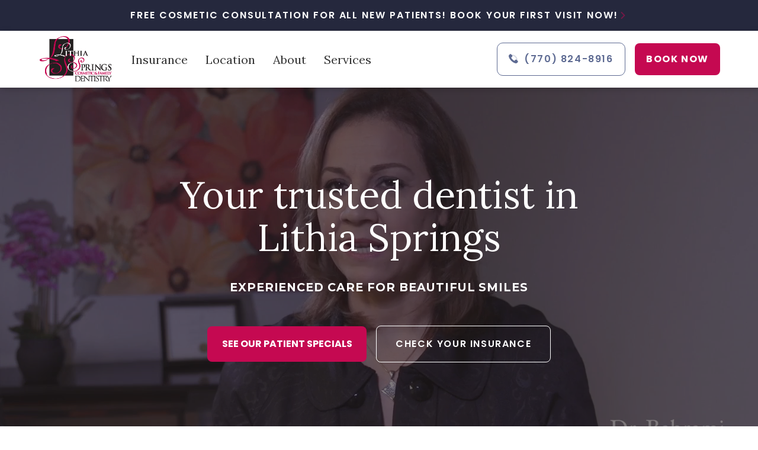

--- FILE ---
content_type: text/html
request_url: https://www.lithiaspringsdental.com/
body_size: 23006
content:
<!DOCTYPE html><!-- Last Published: Fri Jan 02 2026 20:03:19 GMT+0000 (Coordinated Universal Time) --><html data-wf-domain="www.lithiaspringsdental.com" data-wf-page="6421f365ed5d584851485f2a" data-wf-site="64185f6d9db40d1328258813" lang="en"><head><meta charset="utf-8"/><title>Dentist in Lithia Springs, GA | Lithia Springs Cosmetic &amp; Family Dentistry</title><meta content="Experienced care for beautiful smiles! Lithia Springs Cosmetic &amp; Family Dentistry is your trusted dentist Lithia Springs, providing comprehensive dental care for optimal health. Financing &amp; payment plans available!" name="description"/><meta content="Dentist in Lithia Springs, GA | Lithia Springs Cosmetic &amp; Family Dentistry" property="og:title"/><meta content="Dentist in Lithia Springs, GA | Lithia Springs Cosmetic &amp; Family Dentistry" property="twitter:title"/><meta content="width=device-width, initial-scale=1" name="viewport"/><link href="https://cdn.prod.website-files.com/64185f6d9db40d1328258813/css/lithiaspringsdental-lp-re.shared.f66c474d0.min.css" rel="stylesheet" type="text/css"/><link href="https://fonts.googleapis.com" rel="preconnect"/><link href="https://fonts.gstatic.com" rel="preconnect" crossorigin="anonymous"/><script src="https://ajax.googleapis.com/ajax/libs/webfont/1.6.26/webfont.js" type="text/javascript"></script><script type="text/javascript">WebFont.load({  google: {    families: ["Inconsolata:400,700","Montserrat:100,100italic,200,200italic,300,300italic,400,400italic,500,500italic,600,600italic,700,700italic,800,800italic,900,900italic","Poppins:300,regular,600,700,800,900","Lora:regular,500,600,700"]  }});</script><script type="text/javascript">!function(o,c){var n=c.documentElement,t=" w-mod-";n.className+=t+"js",("ontouchstart"in o||o.DocumentTouch&&c instanceof DocumentTouch)&&(n.className+=t+"touch")}(window,document);</script><link href="https://cdn.prod.website-files.com/64185f6d9db40d1328258813/64185f6d9db40d3a712588ad_favicon.png" rel="shortcut icon" type="image/x-icon"/><link href="https://cdn.prod.website-files.com/64185f6d9db40d1328258813/64185f6d9db40d762a2588ae_favicon-2.png" rel="apple-touch-icon"/><link href="https://lithiaspringsdental.com" rel="canonical"/><!-- Google Tag Manager -->
<script>(function(w,d,s,l,i){w[l]=w[l]||[];w[l].push({'gtm.start':
new Date().getTime(),event:'gtm.js'});var f=d.getElementsByTagName(s)[0],
j=d.createElement(s),dl=l!='dataLayer'?'&l='+l:'';j.async=true;j.src=
'https://www.googletagmanager.com/gtm.js?id='+i+dl;f.parentNode.insertBefore(j,f);
})(window,document,'script','dataLayer','GTM-MH3K7N3');</script>
<!-- End Google Tag Manager -->
<script src="//scripts.iconnode.com/105026.js" async></script>
<style>
html {
  text-rendering: optimizeLegibility;
  -webkit-font-smoothing: antialiased; 
  font-smooth: always;
  max-width:100%;
  overflow-x: hidden;
  }
  
  body{
    max-width:100%;   
  }
  
  
  /* MODAL SCROLLBAR : ALWAYS VISIBLE FOR UX */
  .modal ::-webkit-scrollbar {
    -webkit-appearance: none;
    width: 7px;
   }

  .modal ::-webkit-scrollbar-thumb {
    border-radius: 4px;
    background-color: rgba(0, 0, 0, .5);
    box-shadow: 0 0 1px rgba(255, 255, 255, .5);
  }
  
  
  /* LIGHTBOX CLOSE BUTTON / FIX TO AVOID OVERLAPPING WITH ACCESSIBILITY */
  .w-lightbox-close {
    right: 68px !important;
  }
  
  
/* HERO - Hide Specials Button */
  @media (min-width: 480px) {
  	 #section-home .specials-cta {
      display:none;
    }
    
    /* REVIEWS Services Slider - Arrows color */ 
    .services-reviews-slider .w-icon-slider-left, 
    .services-reviews-slider .w-icon-slider-right {
        color:#808080;
    }
    
    /*FULL WEBSITE - SPECIALS PAGE */
    .page-specials .special-box{ 
      min-height:24em;
    }
    
    
 /* TWO COLUMNS CONTENT */   
  .two-columns-list ul {
    padding-left: .5em;
	list-style: none;
  }
  .two-columns-list ul li {
 	position: relative;
    padding-left: 1.5em;
    list-style: none; 
    width: calc(50% - 4px);
      display: inline-block;
      vertical-align: top;
      padding-right: 10px;
  }
  .two-columns-list ul li:before {
      content: '\2022';
      position: absolute;
      top: -0.1875em;
      bottom: auto;
      left: 0;
      right: auto;
      font-weight: bold;
      font-size: 1em;
  }
   
  /* REVIEWS Section - Text Box Size */ 
  #section-reviews .review-text {
    min-height: 16em; 
  }
    

    
  /*Larger Screens */
  @media (max-width: 1920px) {}
  @media (max-width: 1440px) {}
  @media (max-width: 1280px) {} 
  
  /*Tablet */
 @media (max-width: 991px) {
   #section-reviews .review-text {
    	min-height: 8em; 
  	}
  }
  
  /* Mobile - Landcape */ 
  @media (max-width: 767px) {}
  
  /* Mobile - Portrait */
  @media (max-width: 479px) {
  	#section-reviews-mobile .review-text {
    	min-height: 16em; 
  	}
    
      /* HEADER BOOK BUTTON */
   .navbar-ug-actions-mobile .button-cta {
    padding-left:1em;
    padding-right:1em;
   }
  }
  
  .search-terms-wrapper {
    overflow-x: hidden;
   }
</style>
<meta name="google-site-verification" content="l-bNph2KFUpiY_zCV1-7kC4ukW1xP26hKhcsEF_zQ-s" /><link rel="stylesheet" type="text/css" href="//cdn.jsdelivr.net/npm/slick-carousel@1.8.1/slick/slick.css"/></head><body><div id="gtag-div" class="google-tag-manager w-embed w-iframe"><!-- Google Tag Manager (noscript) -->
<noscript><iframe src="https://www.googletagmanager.com/ns.html?id=GTM-MH3K7N3"
height="0" width="0" style="display:none;visibility:hidden"></iframe></noscript>
<!-- End Google Tag Manager (noscript) --></div><div class="header-sticky"><a id="section-top" href="https://book.modento.io/lithia-springs-cosmetic-and-family-dentistry" target="_blank" class="header-cw-top-cta header-cw-top-cta-alt w-inline-block"><div class="header-cw-top-cta-text alt">Free Cosmetic Consultation for All New Patients! Book Your first VISIT NOW!</div><div class="cw-icon header-cw-top-cta-arrow alt"></div></a><header class="header-cw"><a href="/" aria-current="page" class="header-cw-logo w-inline-block w--current"><img src="https://cdn.prod.website-files.com/64185f6d9db40d1328258813/64185f6d9db40d21182588ac_logo.png" alt="" class="logo"/></a><div class="header-cw-nav-wrapper"><nav class="header-cw-nav"><div class="header-cw-nav-top"><a href="#" class="header-cw-nav-logo w-inline-block"><img src="https://cdn.prod.website-files.com/64185f6d9db40d1328258813/64185f6d9db40d4b552588af_logo-white.png" loading="lazy" alt="" class="logo"/></a><div class="mobile-book-button-wrapper"><a href="https://book.modento.io/lithia-springs-cosmetic-and-family-dentistry" target="_blank" class="button-cta button-cta-short w-inline-block"><div class="button-content-wrapper"><div class="cw-icon button-icon-flex"> </div><div>Book</div></div></a></div><div data-w-id="cbe5276d-d4e1-5845-817c-73a11e2ab161" class="navbar-cw-menu-button-text-close"><div class="navbar-ug-menu-button-text close-text">MENU</div><div class="navbar-ug-menu-button-x">✕</div></div></div><a href="/financing" class="navbar-cw-link">Insurance</a><a href="/location" class="navbar-cw-link">Location</a><a href="/about-us" class="navbar-cw-link">About</a><a href="/services" class="navbar-cw-link">Services</a><div class="header-cw-nav-actions"><div class="header-nav-subtitle">Review Us:</div><div class="social-icons-wrapper header-social-icons-wrapper"><a rel="noopener" href="https://www.google.com/maps?cid=7055950949090612300" target="_blank" class="social-button-link-block social-button-link-block-footer first w-inline-block"><div class="cw-icon social-button-icon"></div></a><a rel="noopener" href="https://www.facebook.com/lithiaspringscfd/" target="_blank" class="social-button-link-block social-button-link-block-footer w-inline-block"><div class="cw-icon social-button-icon"></div></a><a rel="noopener" href="https://birdeye.com/lithia-springs-cosmetic-family-dentistry-160580476792581" target="_blank" class="social-button-link-block social-button-link-block-footer w-inline-block"><div class="cw-icon social-button-icon"></div></a><a rel="noopener" href="https://www.linkedin.com/company/lithia-springs-cosmetic-family-dentistry/mycompany/?viewAsMember=true" target="_blank" class="social-button-link-block social-button-link-block-footer w-inline-block"><div class="cw-icon social-button-icon"></div></a><a rel="noopener" href="https://www.instagram.com/lithiaspringscfd/" target="_blank" class="social-button-link-block social-button-link-block-footer w-inline-block"><div class="cw-icon social-button-icon"></div></a></div></div></nav></div><div class="header-cw-actions"><a href="tel:(000)000-000" class="button-white-outline-2 button-short header-cw-nav-phone w-inline-block"><div class="header-call-embed w-embed"><style media="screen">

      .phone{width:18px;height:18px}
      .phone path{fill:#5d6a92}
      .header-cw-nav-phone:hover .phone path{fill:#5d6a92}      
      .phone path:nth-child(2){animation:header-phone 1s infinite cubic-bezier(0.1, 0.57, 0.5, 1)}
      .phone path:nth-child(3){animation:header-phone2 1s infinite cubic-bezier(0.1, 0.57, 0.5, 1)}
      @keyframes header-phone{0%,30%{opacity:0;transform:translate3d(-20px, 20px, 0)}80%{opacity:1;transform:translate3d(0, 0, 0)}100%{opacity:0}}
      @keyframes header-phone2{0%{opacity:0;transform:translate3d(-20px, 20px, 0)}70%,90%{opacity:1;transform:translate3d(0, 0, 0)}100%{opacity:0}}

    </style>
<svg class="phone" version="1.1" xmlns="https://www.w3.org/2000/svg" xmlns:xlink="https://www.w3.org/1999/xlink" x="0px" y="0px" viewBox="0 0 82 82" style="enable-background:new 0 0 82 82;" xml:space="preserve"><path d="M64.5,78.2c1.7-1.9,3.6-3.6,5.4-5.4c2.6-2.7,2.7-5.9,0-8.6c-3.1-3.2-6.3-6.3-9.4-9.4 c-2.6-2.6-5.8-2.6-8.4,0c-2,1.9-3.9,3.9-5.9,5.9c-0.1,0.1-0.3,0.2-0.4,0.3l-1.3,1.3c-0.4,0.2-0.7,0.2-1.2,0 c-1.3-0.7-2.6-1.2-3.8-2c-5.7-3.6-10.5-8.2-14.7-13.4c-2.1-2.6-4-5.3-5.3-8.4c-0.2-0.5-0.2-0.9,0.1-1.3l1.3-1.3 c0.1-0.1,0.1-0.2,0.2-0.3c0.6-0.6,1.2-1.1,1.8-1.7c1.4-1.3,2.7-2.7,4.1-4.1c2.7-2.7,2.7-5.9,0-8.6c-1.5-1.5-3.1-3.1-4.6-4.6 c-1.6-1.6-3.2-3.2-4.8-4.8c-2.6-2.5-5.8-2.5-8.4,0c-2,1.9-3.9,3.9-5.9,5.9c-1.9,1.8-2.8,3.9-3,6.5c-0.3,4.1,0.7,8,2.1,11.8 C5.2,43.8,9.6,50.7,15,57.1c7.2,8.6,15.9,15.4,26,20.4c4.6,2.2,9.3,3.9,14.4,4.2C58.9,81.8,62,81,64.5,78.2z"></path><path d="M41.1,15.7 c-0.7,0-1.5,0.1-2.2,0.4c-1.7,0.8-2.5,2.8-2,4.8c0.4,1.8,2,3,3.9,3c4.6,0.1,8.6,1.5,12,4.6c3.7,3.4,5.4,7.7,5.6,12.8 c0,0.9,0.4,1.9,0.9,2.6c1.1,1.5,3,1.9,4.8,1.2c1.6-0.6,2.5-2,2.5-3.9c-0.1-7-2.6-12.9-7.5-18.1C54.1,18.4,48.1,15.8,41.1,15.7z"></path><path d="M69,11.4c8.5,8.7,12.5,18.1,12.8,29.1c0.1,2.5-1.5,4.2-3.9,4.3c-2.6,0.1-4.3-1.4-4.4-4c-0.1-5.4-1.4-10.5-4-15.2 C63.5,14.9,54.2,9.3,42,8.6c-1.4-0.1-2.6-0.2-3.6-1.3c-1.2-1.4-1.3-3-0.7-4.6c0.7-1.6,2-2.4,3.8-2.4c8,0.1,15.3,2.4,22,6.8 C65.7,8.6,67.8,10.4,69,11.4z"></path></svg></div><div class="header-call-text">(770) 824-8916</div></a><div class="spacer-1"></div><div class="desktop"><a href="https://book.modento.io/lithia-springs-cosmetic-and-family-dentistry" target="_blank" class="button-cta button-cta-short w-inline-block"><div class="button-content-wrapper"><div class="cw-icon button-icon-flex"> </div><div>Book Now</div></div></a></div><div class="mobile"><div class="mobile-book-button-wrapper"><a href="https://book.modento.io/lithia-springs-cosmetic-and-family-dentistry" target="_blank" class="button-cta button-cta-short w-inline-block"><div class="button-content-wrapper"><div class="cw-icon button-icon-flex"> </div><div>Book</div></div></a></div></div></div><div class="navbar-cw-menu-button"><div class="navbar-ug-menu-button-text-open"><div class="navbar-cw-menu-button-text">MENU</div><div class="navbar-ug-menu-button-trigram">☰</div></div><div class="navbar-ug-menu-button-text-close"><div class="navbar-ug-menu-button-text close-text">MENU</div><div class="navbar-ug-menu-button-x">✕</div></div><div class="navbar-ug-menu-button-hover"></div></div></header></div><div class="content"><div id="section-home" class="home"><div data-poster-url="https://cdn.prod.website-files.com/620af681451d420d32625047/64011ef1cc9103495567cb7a_B_File-poster-00001.jpg" data-video-urls="https://cdn.prod.website-files.com/64185f6d9db40d1328258813/64185f6d9db40d0cd9258911_B_File-transcode.mp4,https://cdn.prod.website-files.com/64185f6d9db40d1328258813/64185f6d9db40d0cd9258911_B_File-transcode.webm" data-autoplay="true" data-loop="true" data-wf-ignore="true" data-beta-bgvideo-upgrade="false" class="hero-video-background-alt w-background-video w-background-video-atom"><video id="8e83d34b-2cd8-6a96-4f4b-b0c6b1943fff-video" autoplay="" loop="" style="background-image:url(&quot;https://cdn.prod.website-files.com/620af681451d420d32625047/64011ef1cc9103495567cb7a_B_File-poster-00001.jpg&quot;)" muted="" playsinline="" data-wf-ignore="true" data-object-fit="cover"><source src="https://cdn.prod.website-files.com/64185f6d9db40d1328258813/64185f6d9db40d0cd9258911_B_File-transcode.mp4" data-wf-ignore="true"/><source src="https://cdn.prod.website-files.com/64185f6d9db40d1328258813/64185f6d9db40d0cd9258911_B_File-transcode.webm" data-wf-ignore="true"/></video><div class="hero-alt-overlay"></div><div class="hero-video-background-alt-wrapper"><div class="hero-video-background-alt-column logo-column"><div class="hero-logo-video-alt"></div></div><div class="hero-video-background-alt-column first"><h1 class="hero-cw-heading-2">Your trusted dentist in Lithia Springs</h1><p class="hero-cw-tagline-2"><strong>Experienced care for beautiful smiles</strong></p><div class="cta-cw-wrapper"><div class="button-group-cw-wrapper hero header"><a href="/specials" class="button-cta hero-specials header w-inline-block"><div class="button-content-wrapper"><div class="cw-icon button-icon-flex"> </div><div>See our patient specials</div></div></a><div class="spacer-1"></div><a href="/financing" class="button-color button-color-outline-copy w-inline-block"><div class="button-content-wrapper"><div class="cw-icon button-icon-flex"> </div><div>Check Your Insurance</div></div></a></div></div></div></div></div></div><div id="section-reviews"><div class="general-section review-color"><div class="container-cw w-container"><div class="title-wrapper animation-bounce-up-1"><div class="bordered-top bordered-bold"></div><h2 class="section-title text-color">Why people love Lithia Springs Cosmetic &amp; Family Dentistry</h2></div></div><div data-current="Tab 1" data-easing="ease" data-duration-in="0" data-duration-out="0" class="w-tabs"><div class="container-cw review-tags w-tab-menu"><a data-w-tab="Tab 1" class="reviews-tab-link w-inline-block w-tab-link w--current"><div class="text-block-3">Treats you like family</div></a><a data-w-tab="Tab 2" class="reviews-tab-link w-inline-block w-tab-link"><div>In-house payment plans</div></a><a data-w-tab="Tab 3" class="reviews-tab-link w-inline-block w-tab-link"><div>Clean office</div></a><a data-w-tab="Tab 4" class="reviews-tab-link w-inline-block w-tab-link"><div>Professional team</div></a></div><div class="w-tab-content"><div data-w-tab="Tab 1" class="reviews-tab-pane w-tab-pane w--tab-active"><div class="container-cw"><div class="bordered-top"></div></div><div class="w-dyn-list"><div role="list" class="reviews-cw-slider w-dyn-items"><div role="listitem" class="review-cw-item w-dyn-item"><div class="review-cw-box"><div class="review-cw-rating"><span class="cw-icon"></span></div><div class="review-cw-name">Alicia P. </div><div class="review-cw-text">An amazing experience from start to finish. How often can you say that about a Dental experience? This place treats everyone like you&#x27;re the most important person around. I would highly recommend them to anyone who needs a Dentist. They even offer a plan for those without Dental insurance.</div><div class="review-cw-site"><img src="https://cdn.prod.website-files.com/64185f6d9db40d1328258813/64185f6d9db40d0fd2258842_reviews-site-google.svg" loading="lazy" width="300" height="116" alt="Google" class="review-cw-logo"/><img src="https://cdn.prod.website-files.com/64185f6d9db40d1328258813/64185f6d9db40de09725884c_reviews-site-yelp.svg" loading="lazy" width="300" height="116" alt="Yelp" class="review-cw-logo w-condition-invisible"/></div></div></div><div role="listitem" class="review-cw-item w-dyn-item"><div class="review-cw-box"><div class="review-cw-rating"><span class="cw-icon"></span></div><div class="review-cw-name">Weusi K.</div><div class="review-cw-text">Dr. Bahrami and her staff are like a family. From the time you step foot into the office you are greeted with a genuine smile and a thank you for choosing our business. They try to work with different insurances and offer their own type of insurance with various discounts that you don’t even have to ask for. It gives a spa like feeling and very clean. I recommend this dentist without any reservations.</div><div class="review-cw-site"><img src="https://cdn.prod.website-files.com/64185f6d9db40d1328258813/64185f6d9db40d0fd2258842_reviews-site-google.svg" loading="lazy" width="300" height="116" alt="Google" class="review-cw-logo"/><img src="https://cdn.prod.website-files.com/64185f6d9db40d1328258813/64185f6d9db40de09725884c_reviews-site-yelp.svg" loading="lazy" width="300" height="116" alt="Yelp" class="review-cw-logo w-condition-invisible"/></div></div></div><div role="listitem" class="review-cw-item w-dyn-item"><div class="review-cw-box"><div class="review-cw-rating"><span class="cw-icon"></span></div><div class="review-cw-name">Julie C.</div><div class="review-cw-text">Phenomenal experience! No funny business with insurance. Awesome and clean facility. Knowledgeable and personable staff.</div><div class="review-cw-site"><img src="https://cdn.prod.website-files.com/64185f6d9db40d1328258813/64185f6d9db40d0fd2258842_reviews-site-google.svg" loading="lazy" width="300" height="116" alt="Google" class="review-cw-logo"/><img src="https://cdn.prod.website-files.com/64185f6d9db40d1328258813/64185f6d9db40de09725884c_reviews-site-yelp.svg" loading="lazy" width="300" height="116" alt="Yelp" class="review-cw-logo w-condition-invisible"/></div></div></div><div role="listitem" class="review-cw-item w-dyn-item"><div class="review-cw-box"><div class="review-cw-rating"><span class="cw-icon"></span></div><div class="review-cw-name">Dontae C.</div><div class="review-cw-text">Lithia Springs Dental is truly amazing. The place itself is very neat and organized. The staff is very nice and very helpful. They answered all my questions and concerns with ease. I had no issues/ complaints. I highly recommend. Including that Amy is very informative, has great customer service and she makes you feel comfortable.</div><div class="review-cw-site"><img src="https://cdn.prod.website-files.com/64185f6d9db40d1328258813/64185f6d9db40d0fd2258842_reviews-site-google.svg" loading="lazy" width="300" height="116" alt="Google" class="review-cw-logo"/><img src="https://cdn.prod.website-files.com/64185f6d9db40d1328258813/64185f6d9db40de09725884c_reviews-site-yelp.svg" loading="lazy" width="300" height="116" alt="Yelp" class="review-cw-logo w-condition-invisible"/></div></div></div><div role="listitem" class="review-cw-item w-dyn-item"><div class="review-cw-box"><div class="review-cw-rating"><span class="cw-icon"></span></div><div class="review-cw-name">Ymyc M.</div><div class="review-cw-text">I haven&#x27;t been to the dentist in years and this visit was extremely professional and informational. I would give them 700 stars if I could and I will most definitely be returning. I would recommend everyone consider Lithia Springs Cosmetic and Family Dentistry for any and every dental-related issue, they will not disappoint!</div><div class="review-cw-site"><img src="https://cdn.prod.website-files.com/64185f6d9db40d1328258813/64185f6d9db40d0fd2258842_reviews-site-google.svg" loading="lazy" width="300" height="116" alt="Google" class="review-cw-logo"/><img src="https://cdn.prod.website-files.com/64185f6d9db40d1328258813/64185f6d9db40de09725884c_reviews-site-yelp.svg" loading="lazy" width="300" height="116" alt="Yelp" class="review-cw-logo w-condition-invisible"/></div></div></div><div role="listitem" class="review-cw-item w-dyn-item"><div class="review-cw-box"><div class="review-cw-rating"><span class="cw-icon"></span></div><div class="review-cw-name">Amie J.</div><div class="review-cw-text">I cannot even begin to describe how grateful I am for this dental office! I did a lot of research before joining Lithia Springs Cosmetic &amp; Family Dentistry and my research truly did not go to waste…First and foremost, the office is absolutely stunning and exemplary clean. My initial thought when I first walked in was: GIRL POWER! I could tell that this office was being lead by a team of amazing woman, just from the feel…my hygienist and Doctor were both amazing black women! Nonetheless, the entire staff is amazing!</div><div class="review-cw-site"><img src="https://cdn.prod.website-files.com/64185f6d9db40d1328258813/64185f6d9db40d0fd2258842_reviews-site-google.svg" loading="lazy" width="300" height="116" alt="Google" class="review-cw-logo"/><img src="https://cdn.prod.website-files.com/64185f6d9db40d1328258813/64185f6d9db40de09725884c_reviews-site-yelp.svg" loading="lazy" width="300" height="116" alt="Yelp" class="review-cw-logo w-condition-invisible"/></div></div></div><div role="listitem" class="review-cw-item w-dyn-item"><div class="review-cw-box"><div class="review-cw-rating"><span class="cw-icon"></span></div><div class="review-cw-name">Delores N.</div><div class="review-cw-text">From the moment I stepped through the door to the moment I exited, the office staff and Dr. Bahrami was nothing short of amazing. Everyone was friendly and professional. All of my questions were answered clearly and thoroughly, and a possible plan of action and why was explained. I don&#x27;t think it could get much better than this.</div><div class="review-cw-site"><img src="https://cdn.prod.website-files.com/64185f6d9db40d1328258813/64185f6d9db40d0fd2258842_reviews-site-google.svg" loading="lazy" width="300" height="116" alt="Google" class="review-cw-logo"/><img src="https://cdn.prod.website-files.com/64185f6d9db40d1328258813/64185f6d9db40de09725884c_reviews-site-yelp.svg" loading="lazy" width="300" height="116" alt="Yelp" class="review-cw-logo w-condition-invisible"/></div></div></div><div role="listitem" class="review-cw-item w-dyn-item"><div class="review-cw-box"><div class="review-cw-rating"><span class="cw-icon"></span></div><div class="review-cw-name">Angie D.</div><div class="review-cw-text">Dr Bahrami and her staff are amazing. No drama. Just very good care. Staff well trained, friendly and gentle. Overall office atmosphere very calm, but happy. My recent visit was with an experienced dental assistant new to the practice who was very pleasant and instilled my confidence in her as she completed the dental care. This was very comforting to me. I would highly recommend Lithia Springs Cosmetic and Dental.</div><div class="review-cw-site"><img src="https://cdn.prod.website-files.com/64185f6d9db40d1328258813/64185f6d9db40d0fd2258842_reviews-site-google.svg" loading="lazy" width="300" height="116" alt="Google" class="review-cw-logo"/><img src="https://cdn.prod.website-files.com/64185f6d9db40d1328258813/64185f6d9db40de09725884c_reviews-site-yelp.svg" loading="lazy" width="300" height="116" alt="Yelp" class="review-cw-logo w-condition-invisible"/></div></div></div><div role="listitem" class="review-cw-item w-dyn-item"><div class="review-cw-box"><div class="review-cw-rating"><span class="cw-icon"></span></div><div class="review-cw-name">Melvinia C.</div><div class="review-cw-text">Amazing experience. Everyone was extremely friendly and professionally exceptional in each of their respective roles. From the very time I walked in the door until the time I left. Each representative was very knowledgeable and the office seemed to be equipped with current technical equipment &amp; devices. It was a very genuine experience that was very welcoming in this Covid era in which we live.</div><div class="review-cw-site"><img src="https://cdn.prod.website-files.com/64185f6d9db40d1328258813/64185f6d9db40d0fd2258842_reviews-site-google.svg" loading="lazy" width="300" height="116" alt="Google" class="review-cw-logo"/><img src="https://cdn.prod.website-files.com/64185f6d9db40d1328258813/64185f6d9db40de09725884c_reviews-site-yelp.svg" loading="lazy" width="300" height="116" alt="Yelp" class="review-cw-logo w-condition-invisible"/></div></div></div><div role="listitem" class="review-cw-item w-dyn-item"><div class="review-cw-box"><div class="review-cw-rating"><span class="cw-icon"></span></div><div class="review-cw-name">Pamela W.</div><div class="review-cw-text">I moved out the area and live an hour away and I am still a patient. Dr. B and her staff are extremely professional and genuinely working to create the most comfortable environment for their patients. I highly recommend this team if you are looking for a dental family. Dr. B and her team set the bar VERY high!</div><div class="review-cw-site"><img src="https://cdn.prod.website-files.com/64185f6d9db40d1328258813/64185f6d9db40d0fd2258842_reviews-site-google.svg" loading="lazy" width="300" height="116" alt="Google" class="review-cw-logo"/><img src="https://cdn.prod.website-files.com/64185f6d9db40d1328258813/64185f6d9db40de09725884c_reviews-site-yelp.svg" loading="lazy" width="300" height="116" alt="Yelp" class="review-cw-logo w-condition-invisible"/></div></div></div><div role="listitem" class="review-cw-item w-dyn-item"><div class="review-cw-box"><div class="review-cw-rating"><span class="cw-icon"></span></div><div class="review-cw-name">Sonia C.</div><div class="review-cw-text">My experience today was great. This facility is following all CDC guidelines and are making sure their patients are safe and stay safe during their visit. I never felt uncomfortable the whole time I was there. They practice social distance in the lobby area and they give you the option to either wait in the lobby or your car until it is time for your dental service. Thanks for making me feel comfortable and safe while I was there.</div><div class="review-cw-site"><img src="https://cdn.prod.website-files.com/64185f6d9db40d1328258813/64185f6d9db40d0fd2258842_reviews-site-google.svg" loading="lazy" width="300" height="116" alt="Google" class="review-cw-logo"/><img src="https://cdn.prod.website-files.com/64185f6d9db40d1328258813/64185f6d9db40de09725884c_reviews-site-yelp.svg" loading="lazy" width="300" height="116" alt="Yelp" class="review-cw-logo w-condition-invisible"/></div></div></div><div role="listitem" class="review-cw-item w-dyn-item"><div class="review-cw-box"><div class="review-cw-rating"><span class="cw-icon"></span></div><div class="review-cw-name">Dana S.</div><div class="review-cw-text">I’ve been to many dentist offices before; however, I truly enjoyed my experience with the staff in this office. Who enjoys being at the dentist? I did! From entering the building I felt welcome. The staff worked to get to know me and my concerns. I had issues addressed that I brought up at other dental providers and were ignored. I look forward to working with this group of lovely professionals to help improve my smile and dental health!</div><div class="review-cw-site"><img src="https://cdn.prod.website-files.com/64185f6d9db40d1328258813/64185f6d9db40d0fd2258842_reviews-site-google.svg" loading="lazy" width="300" height="116" alt="Google" class="review-cw-logo"/><img src="https://cdn.prod.website-files.com/64185f6d9db40d1328258813/64185f6d9db40de09725884c_reviews-site-yelp.svg" loading="lazy" width="300" height="116" alt="Yelp" class="review-cw-logo w-condition-invisible"/></div></div></div></div></div></div><div data-w-tab="Tab 2" class="reviews-tab-pane w-tab-pane"><div class="container-cw"><div class="bordered-top"></div></div><div class="w-dyn-list"><div role="list" class="reviews-cw-slider w-dyn-items"><div role="listitem" class="review-cw-item w-dyn-item"><div class="review-cw-box"><div class="review-cw-name">Alicia P. </div><div class="review-cw-rating"><span class="cw-icon"></span></div><div class="review-cw-text">An amazing experience from start to finish. How often can you say that about a Dental experience? This place treats everyone like you&#x27;re the most important person around. I would highly recommend them to anyone who needs a Dentist. They even offer a plan for those without Dental insurance.</div><div class="review-cw-site"><img src="https://cdn.prod.website-files.com/64185f6d9db40d1328258813/64185f6d9db40d0fd2258842_reviews-site-google.svg" loading="lazy" alt="Google" class="review-cw-logo"/><img src="https://cdn.prod.website-files.com/64185f6d9db40d1328258813/64185f6d9db40de09725884c_reviews-site-yelp.svg" loading="lazy" alt="Yelp" class="review-cw-logo w-condition-invisible"/></div></div></div><div role="listitem" class="review-cw-item w-dyn-item"><div class="review-cw-box"><div class="review-cw-name">Weusi K.</div><div class="review-cw-rating"><span class="cw-icon"></span></div><div class="review-cw-text">Dr. Bahrami and her staff are like a family. From the time you step foot into the office you are greeted with a genuine smile and a thank you for choosing our business. They try to work with different insurances and offer their own type of insurance with various discounts that you don’t even have to ask for. It gives a spa like feeling and very clean. I recommend this dentist without any reservations.</div><div class="review-cw-site"><img src="https://cdn.prod.website-files.com/64185f6d9db40d1328258813/64185f6d9db40d0fd2258842_reviews-site-google.svg" loading="lazy" alt="Google" class="review-cw-logo"/><img src="https://cdn.prod.website-files.com/64185f6d9db40d1328258813/64185f6d9db40de09725884c_reviews-site-yelp.svg" loading="lazy" alt="Yelp" class="review-cw-logo w-condition-invisible"/></div></div></div></div></div></div><div data-w-tab="Tab 3" class="reviews-tab-pane w-tab-pane"><div class="container-cw"><div class="bordered-top"></div></div><div class="w-dyn-list"><div role="list" class="reviews-cw-slider w-dyn-items"><div role="listitem" class="review-cw-item w-dyn-item"><div class="review-cw-box"><div class="review-cw-name">Weusi K.</div><div class="review-cw-rating"><span class="cw-icon"></span></div><div class="review-cw-text">Dr. Bahrami and her staff are like a family. From the time you step foot into the office you are greeted with a genuine smile and a thank you for choosing our business. They try to work with different insurances and offer their own type of insurance with various discounts that you don’t even have to ask for. It gives a spa like feeling and very clean. I recommend this dentist without any reservations.</div><div class="review-cw-site"><img src="https://cdn.prod.website-files.com/64185f6d9db40d1328258813/64185f6d9db40d0fd2258842_reviews-site-google.svg" loading="lazy" alt="Google" class="review-cw-logo"/><img src="https://cdn.prod.website-files.com/64185f6d9db40d1328258813/64185f6d9db40de09725884c_reviews-site-yelp.svg" loading="lazy" alt="Yelp" class="review-cw-logo w-condition-invisible"/></div></div></div><div role="listitem" class="review-cw-item w-dyn-item"><div class="review-cw-box"><div class="review-cw-name">Dontae C.</div><div class="review-cw-rating"><span class="cw-icon"></span></div><div class="review-cw-text">Lithia Springs Dental is truly amazing. The place itself is very neat and organized. The staff is very nice and very helpful. They answered all my questions and concerns with ease. I had no issues/ complaints. I highly recommend. Including that Amy is very informative, has great customer service and she makes you feel comfortable.</div><div class="review-cw-site"><img src="https://cdn.prod.website-files.com/64185f6d9db40d1328258813/64185f6d9db40d0fd2258842_reviews-site-google.svg" loading="lazy" alt="Google" class="review-cw-logo"/><img src="https://cdn.prod.website-files.com/64185f6d9db40d1328258813/64185f6d9db40de09725884c_reviews-site-yelp.svg" loading="lazy" alt="Yelp" class="review-cw-logo w-condition-invisible"/></div></div></div><div role="listitem" class="review-cw-item w-dyn-item"><div class="review-cw-box"><div class="review-cw-name">Ymyc M.</div><div class="review-cw-rating"><span class="cw-icon"></span></div><div class="review-cw-text">I haven&#x27;t been to the dentist in years and this visit was extremely professional and informational. I would give them 700 stars if I could and I will most definitely be returning. I would recommend everyone consider Lithia Springs Cosmetic and Family Dentistry for any and every dental-related issue, they will not disappoint!</div><div class="review-cw-site"><img src="https://cdn.prod.website-files.com/64185f6d9db40d1328258813/64185f6d9db40d0fd2258842_reviews-site-google.svg" loading="lazy" alt="Google" class="review-cw-logo"/><img src="https://cdn.prod.website-files.com/64185f6d9db40d1328258813/64185f6d9db40de09725884c_reviews-site-yelp.svg" loading="lazy" alt="Yelp" class="review-cw-logo w-condition-invisible"/></div></div></div><div role="listitem" class="review-cw-item w-dyn-item"><div class="review-cw-box"><div class="review-cw-name">Amie J.</div><div class="review-cw-rating"><span class="cw-icon"></span></div><div class="review-cw-text">I cannot even begin to describe how grateful I am for this dental office! I did a lot of research before joining Lithia Springs Cosmetic &amp; Family Dentistry and my research truly did not go to waste…First and foremost, the office is absolutely stunning and exemplary clean. My initial thought when I first walked in was: GIRL POWER! I could tell that this office was being lead by a team of amazing woman, just from the feel…my hygienist and Doctor were both amazing black women! Nonetheless, the entire staff is amazing!</div><div class="review-cw-site"><img src="https://cdn.prod.website-files.com/64185f6d9db40d1328258813/64185f6d9db40d0fd2258842_reviews-site-google.svg" loading="lazy" alt="Google" class="review-cw-logo"/><img src="https://cdn.prod.website-files.com/64185f6d9db40d1328258813/64185f6d9db40de09725884c_reviews-site-yelp.svg" loading="lazy" alt="Yelp" class="review-cw-logo w-condition-invisible"/></div></div></div><div role="listitem" class="review-cw-item w-dyn-item"><div class="review-cw-box"><div class="review-cw-name">Angie D.</div><div class="review-cw-rating"><span class="cw-icon"></span></div><div class="review-cw-text">Dr Bahrami and her staff are amazing. No drama. Just very good care. Staff well trained, friendly and gentle. Overall office atmosphere very calm, but happy. My recent visit was with an experienced dental assistant new to the practice who was very pleasant and instilled my confidence in her as she completed the dental care. This was very comforting to me. I would highly recommend Lithia Springs Cosmetic and Dental.</div><div class="review-cw-site"><img src="https://cdn.prod.website-files.com/64185f6d9db40d1328258813/64185f6d9db40d0fd2258842_reviews-site-google.svg" loading="lazy" alt="Google" class="review-cw-logo"/><img src="https://cdn.prod.website-files.com/64185f6d9db40d1328258813/64185f6d9db40de09725884c_reviews-site-yelp.svg" loading="lazy" alt="Yelp" class="review-cw-logo w-condition-invisible"/></div></div></div><div role="listitem" class="review-cw-item w-dyn-item"><div class="review-cw-box"><div class="review-cw-name">Melvinia C.</div><div class="review-cw-rating"><span class="cw-icon"></span></div><div class="review-cw-text">Amazing experience. Everyone was extremely friendly and professionally exceptional in each of their respective roles. From the very time I walked in the door until the time I left. Each representative was very knowledgeable and the office seemed to be equipped with current technical equipment &amp; devices. It was a very genuine experience that was very welcoming in this Covid era in which we live.</div><div class="review-cw-site"><img src="https://cdn.prod.website-files.com/64185f6d9db40d1328258813/64185f6d9db40d0fd2258842_reviews-site-google.svg" loading="lazy" alt="Google" class="review-cw-logo"/><img src="https://cdn.prod.website-files.com/64185f6d9db40d1328258813/64185f6d9db40de09725884c_reviews-site-yelp.svg" loading="lazy" alt="Yelp" class="review-cw-logo w-condition-invisible"/></div></div></div><div role="listitem" class="review-cw-item w-dyn-item"><div class="review-cw-box"><div class="review-cw-name">Pamela W.</div><div class="review-cw-rating"><span class="cw-icon"></span></div><div class="review-cw-text">I moved out the area and live an hour away and I am still a patient. Dr. B and her staff are extremely professional and genuinely working to create the most comfortable environment for their patients. I highly recommend this team if you are looking for a dental family. Dr. B and her team set the bar VERY high!</div><div class="review-cw-site"><img src="https://cdn.prod.website-files.com/64185f6d9db40d1328258813/64185f6d9db40d0fd2258842_reviews-site-google.svg" loading="lazy" alt="Google" class="review-cw-logo"/><img src="https://cdn.prod.website-files.com/64185f6d9db40d1328258813/64185f6d9db40de09725884c_reviews-site-yelp.svg" loading="lazy" alt="Yelp" class="review-cw-logo w-condition-invisible"/></div></div></div><div role="listitem" class="review-cw-item w-dyn-item"><div class="review-cw-box"><div class="review-cw-name">Sonia C.</div><div class="review-cw-rating"><span class="cw-icon"></span></div><div class="review-cw-text">My experience today was great. This facility is following all CDC guidelines and are making sure their patients are safe and stay safe during their visit. I never felt uncomfortable the whole time I was there. They practice social distance in the lobby area and they give you the option to either wait in the lobby or your car until it is time for your dental service. Thanks for making me feel comfortable and safe while I was there.</div><div class="review-cw-site"><img src="https://cdn.prod.website-files.com/64185f6d9db40d1328258813/64185f6d9db40d0fd2258842_reviews-site-google.svg" loading="lazy" alt="Google" class="review-cw-logo"/><img src="https://cdn.prod.website-files.com/64185f6d9db40d1328258813/64185f6d9db40de09725884c_reviews-site-yelp.svg" loading="lazy" alt="Yelp" class="review-cw-logo w-condition-invisible"/></div></div></div><div role="listitem" class="review-cw-item w-dyn-item"><div class="review-cw-box"><div class="review-cw-name">Dana S.</div><div class="review-cw-rating"><span class="cw-icon"></span></div><div class="review-cw-text">I’ve been to many dentist offices before; however, I truly enjoyed my experience with the staff in this office. Who enjoys being at the dentist? I did! From entering the building I felt welcome. The staff worked to get to know me and my concerns. I had issues addressed that I brought up at other dental providers and were ignored. I look forward to working with this group of lovely professionals to help improve my smile and dental health!</div><div class="review-cw-site"><img src="https://cdn.prod.website-files.com/64185f6d9db40d1328258813/64185f6d9db40d0fd2258842_reviews-site-google.svg" loading="lazy" alt="Google" class="review-cw-logo"/><img src="https://cdn.prod.website-files.com/64185f6d9db40d1328258813/64185f6d9db40de09725884c_reviews-site-yelp.svg" loading="lazy" alt="Yelp" class="review-cw-logo w-condition-invisible"/></div></div></div></div></div></div><div data-w-tab="Tab 4" class="reviews-tab-pane w-tab-pane"><div class="container-cw"><div class="bordered-top"></div></div><div class="w-dyn-list"><div role="list" class="reviews-cw-slider w-dyn-items"><div role="listitem" class="review-cw-item w-dyn-item"><div class="review-cw-box"><div class="review-cw-name">Alicia P. </div><div class="review-cw-rating"><span class="cw-icon"></span></div><div class="review-cw-text">An amazing experience from start to finish. How often can you say that about a Dental experience? This place treats everyone like you&#x27;re the most important person around. I would highly recommend them to anyone who needs a Dentist. They even offer a plan for those without Dental insurance.</div><div class="review-cw-site"><img src="https://cdn.prod.website-files.com/64185f6d9db40d1328258813/64185f6d9db40d0fd2258842_reviews-site-google.svg" loading="lazy" alt="Google" class="review-cw-logo"/><img src="https://cdn.prod.website-files.com/64185f6d9db40d1328258813/64185f6d9db40de09725884c_reviews-site-yelp.svg" loading="lazy" alt="Yelp" class="review-cw-logo w-condition-invisible"/></div></div></div><div role="listitem" class="review-cw-item w-dyn-item"><div class="review-cw-box"><div class="review-cw-name">Weusi K.</div><div class="review-cw-rating"><span class="cw-icon"></span></div><div class="review-cw-text">Dr. Bahrami and her staff are like a family. From the time you step foot into the office you are greeted with a genuine smile and a thank you for choosing our business. They try to work with different insurances and offer their own type of insurance with various discounts that you don’t even have to ask for. It gives a spa like feeling and very clean. I recommend this dentist without any reservations.</div><div class="review-cw-site"><img src="https://cdn.prod.website-files.com/64185f6d9db40d1328258813/64185f6d9db40d0fd2258842_reviews-site-google.svg" loading="lazy" alt="Google" class="review-cw-logo"/><img src="https://cdn.prod.website-files.com/64185f6d9db40d1328258813/64185f6d9db40de09725884c_reviews-site-yelp.svg" loading="lazy" alt="Yelp" class="review-cw-logo w-condition-invisible"/></div></div></div><div role="listitem" class="review-cw-item w-dyn-item"><div class="review-cw-box"><div class="review-cw-name">Julie C.</div><div class="review-cw-rating"><span class="cw-icon"></span></div><div class="review-cw-text">Phenomenal experience! No funny business with insurance. Awesome and clean facility. Knowledgeable and personable staff.</div><div class="review-cw-site"><img src="https://cdn.prod.website-files.com/64185f6d9db40d1328258813/64185f6d9db40d0fd2258842_reviews-site-google.svg" loading="lazy" alt="Google" class="review-cw-logo"/><img src="https://cdn.prod.website-files.com/64185f6d9db40d1328258813/64185f6d9db40de09725884c_reviews-site-yelp.svg" loading="lazy" alt="Yelp" class="review-cw-logo w-condition-invisible"/></div></div></div><div role="listitem" class="review-cw-item w-dyn-item"><div class="review-cw-box"><div class="review-cw-name">Dontae C.</div><div class="review-cw-rating"><span class="cw-icon"></span></div><div class="review-cw-text">Lithia Springs Dental is truly amazing. The place itself is very neat and organized. The staff is very nice and very helpful. They answered all my questions and concerns with ease. I had no issues/ complaints. I highly recommend. Including that Amy is very informative, has great customer service and she makes you feel comfortable.</div><div class="review-cw-site"><img src="https://cdn.prod.website-files.com/64185f6d9db40d1328258813/64185f6d9db40d0fd2258842_reviews-site-google.svg" loading="lazy" alt="Google" class="review-cw-logo"/><img src="https://cdn.prod.website-files.com/64185f6d9db40d1328258813/64185f6d9db40de09725884c_reviews-site-yelp.svg" loading="lazy" alt="Yelp" class="review-cw-logo w-condition-invisible"/></div></div></div><div role="listitem" class="review-cw-item w-dyn-item"><div class="review-cw-box"><div class="review-cw-name">Ymyc M.</div><div class="review-cw-rating"><span class="cw-icon"></span></div><div class="review-cw-text">I haven&#x27;t been to the dentist in years and this visit was extremely professional and informational. I would give them 700 stars if I could and I will most definitely be returning. I would recommend everyone consider Lithia Springs Cosmetic and Family Dentistry for any and every dental-related issue, they will not disappoint!</div><div class="review-cw-site"><img src="https://cdn.prod.website-files.com/64185f6d9db40d1328258813/64185f6d9db40d0fd2258842_reviews-site-google.svg" loading="lazy" alt="Google" class="review-cw-logo"/><img src="https://cdn.prod.website-files.com/64185f6d9db40d1328258813/64185f6d9db40de09725884c_reviews-site-yelp.svg" loading="lazy" alt="Yelp" class="review-cw-logo w-condition-invisible"/></div></div></div><div role="listitem" class="review-cw-item w-dyn-item"><div class="review-cw-box"><div class="review-cw-name">Amie J.</div><div class="review-cw-rating"><span class="cw-icon"></span></div><div class="review-cw-text">I cannot even begin to describe how grateful I am for this dental office! I did a lot of research before joining Lithia Springs Cosmetic &amp; Family Dentistry and my research truly did not go to waste…First and foremost, the office is absolutely stunning and exemplary clean. My initial thought when I first walked in was: GIRL POWER! I could tell that this office was being lead by a team of amazing woman, just from the feel…my hygienist and Doctor were both amazing black women! Nonetheless, the entire staff is amazing!</div><div class="review-cw-site"><img src="https://cdn.prod.website-files.com/64185f6d9db40d1328258813/64185f6d9db40d0fd2258842_reviews-site-google.svg" loading="lazy" alt="Google" class="review-cw-logo"/><img src="https://cdn.prod.website-files.com/64185f6d9db40d1328258813/64185f6d9db40de09725884c_reviews-site-yelp.svg" loading="lazy" alt="Yelp" class="review-cw-logo w-condition-invisible"/></div></div></div><div role="listitem" class="review-cw-item w-dyn-item"><div class="review-cw-box"><div class="review-cw-name">Delores N.</div><div class="review-cw-rating"><span class="cw-icon"></span></div><div class="review-cw-text">From the moment I stepped through the door to the moment I exited, the office staff and Dr. Bahrami was nothing short of amazing. Everyone was friendly and professional. All of my questions were answered clearly and thoroughly, and a possible plan of action and why was explained. I don&#x27;t think it could get much better than this.</div><div class="review-cw-site"><img src="https://cdn.prod.website-files.com/64185f6d9db40d1328258813/64185f6d9db40d0fd2258842_reviews-site-google.svg" loading="lazy" alt="Google" class="review-cw-logo"/><img src="https://cdn.prod.website-files.com/64185f6d9db40d1328258813/64185f6d9db40de09725884c_reviews-site-yelp.svg" loading="lazy" alt="Yelp" class="review-cw-logo w-condition-invisible"/></div></div></div><div role="listitem" class="review-cw-item w-dyn-item"><div class="review-cw-box"><div class="review-cw-name">Angie D.</div><div class="review-cw-rating"><span class="cw-icon"></span></div><div class="review-cw-text">Dr Bahrami and her staff are amazing. No drama. Just very good care. Staff well trained, friendly and gentle. Overall office atmosphere very calm, but happy. My recent visit was with an experienced dental assistant new to the practice who was very pleasant and instilled my confidence in her as she completed the dental care. This was very comforting to me. I would highly recommend Lithia Springs Cosmetic and Dental.</div><div class="review-cw-site"><img src="https://cdn.prod.website-files.com/64185f6d9db40d1328258813/64185f6d9db40d0fd2258842_reviews-site-google.svg" loading="lazy" alt="Google" class="review-cw-logo"/><img src="https://cdn.prod.website-files.com/64185f6d9db40d1328258813/64185f6d9db40de09725884c_reviews-site-yelp.svg" loading="lazy" alt="Yelp" class="review-cw-logo w-condition-invisible"/></div></div></div><div role="listitem" class="review-cw-item w-dyn-item"><div class="review-cw-box"><div class="review-cw-name">Melvinia C.</div><div class="review-cw-rating"><span class="cw-icon"></span></div><div class="review-cw-text">Amazing experience. Everyone was extremely friendly and professionally exceptional in each of their respective roles. From the very time I walked in the door until the time I left. Each representative was very knowledgeable and the office seemed to be equipped with current technical equipment &amp; devices. It was a very genuine experience that was very welcoming in this Covid era in which we live.</div><div class="review-cw-site"><img src="https://cdn.prod.website-files.com/64185f6d9db40d1328258813/64185f6d9db40d0fd2258842_reviews-site-google.svg" loading="lazy" alt="Google" class="review-cw-logo"/><img src="https://cdn.prod.website-files.com/64185f6d9db40d1328258813/64185f6d9db40de09725884c_reviews-site-yelp.svg" loading="lazy" alt="Yelp" class="review-cw-logo w-condition-invisible"/></div></div></div><div role="listitem" class="review-cw-item w-dyn-item"><div class="review-cw-box"><div class="review-cw-name">Pamela W.</div><div class="review-cw-rating"><span class="cw-icon"></span></div><div class="review-cw-text">I moved out the area and live an hour away and I am still a patient. Dr. B and her staff are extremely professional and genuinely working to create the most comfortable environment for their patients. I highly recommend this team if you are looking for a dental family. Dr. B and her team set the bar VERY high!</div><div class="review-cw-site"><img src="https://cdn.prod.website-files.com/64185f6d9db40d1328258813/64185f6d9db40d0fd2258842_reviews-site-google.svg" loading="lazy" alt="Google" class="review-cw-logo"/><img src="https://cdn.prod.website-files.com/64185f6d9db40d1328258813/64185f6d9db40de09725884c_reviews-site-yelp.svg" loading="lazy" alt="Yelp" class="review-cw-logo w-condition-invisible"/></div></div></div><div role="listitem" class="review-cw-item w-dyn-item"><div class="review-cw-box"><div class="review-cw-name">Sonia C.</div><div class="review-cw-rating"><span class="cw-icon"></span></div><div class="review-cw-text">My experience today was great. This facility is following all CDC guidelines and are making sure their patients are safe and stay safe during their visit. I never felt uncomfortable the whole time I was there. They practice social distance in the lobby area and they give you the option to either wait in the lobby or your car until it is time for your dental service. Thanks for making me feel comfortable and safe while I was there.</div><div class="review-cw-site"><img src="https://cdn.prod.website-files.com/64185f6d9db40d1328258813/64185f6d9db40d0fd2258842_reviews-site-google.svg" loading="lazy" alt="Google" class="review-cw-logo"/><img src="https://cdn.prod.website-files.com/64185f6d9db40d1328258813/64185f6d9db40de09725884c_reviews-site-yelp.svg" loading="lazy" alt="Yelp" class="review-cw-logo w-condition-invisible"/></div></div></div><div role="listitem" class="review-cw-item w-dyn-item"><div class="review-cw-box"><div class="review-cw-name">Dana S.</div><div class="review-cw-rating"><span class="cw-icon"></span></div><div class="review-cw-text">I’ve been to many dentist offices before; however, I truly enjoyed my experience with the staff in this office. Who enjoys being at the dentist? I did! From entering the building I felt welcome. The staff worked to get to know me and my concerns. I had issues addressed that I brought up at other dental providers and were ignored. I look forward to working with this group of lovely professionals to help improve my smile and dental health!</div><div class="review-cw-site"><img src="https://cdn.prod.website-files.com/64185f6d9db40d1328258813/64185f6d9db40d0fd2258842_reviews-site-google.svg" loading="lazy" alt="Google" class="review-cw-logo"/><img src="https://cdn.prod.website-files.com/64185f6d9db40d1328258813/64185f6d9db40de09725884c_reviews-site-yelp.svg" loading="lazy" alt="Yelp" class="review-cw-logo w-condition-invisible"/></div></div></div></div></div></div></div></div></div></div><div id="section-services" class="plain-color-section dark text-white with-background"><div class="container-cw w-container"><h2>Quality care that fits your lifestyle</h2><div class="section-tagline section-tagline-large">Book now and save with our limited-time offers.<em></em></div><div class="cw-grid-3"><div class="cw-basic-box-content cw-basic-grid-content-soft cw-basic-grid-content-align-top cw-basic-grid-content-align-left"><div><div class="special-cw-box"><h3 class="special-cw-title">INVISALIGN FULL CASE<br/></h3><div class="special-cw-price">$500 OFF<br/></div><div class="special-cw-description">Must mention or present this coupon at time of booking. </div><div class="special-cw-notes">Expires on <span class="offer-expiration">DATE</span>. </div><div class="special-cw-notes last"></div></div></div></div><div class="cw-basic-box-content cw-basic-grid-content-soft cw-basic-grid-content-align-top cw-basic-grid-content-align-left"><div><div class="special-cw-box"><h3 class="special-cw-title">Cosmetic Consultation</h3><div class="special-cw-price">FREE</div><div class="special-cw-description"></div><div class="special-cw-notes">Expires on <span class="offer-expiration">DATE</span>. </div><div class="special-cw-notes last"></div></div></div></div><div class="cw-basic-box-content cw-basic-grid-content-soft cw-basic-grid-content-align-top cw-basic-grid-content-align-left"><div><div class="special-cw-box"><h3 class="special-cw-title">Emergency Appointment</h3><div class="special-cw-price">$99 </div><div class="special-cw-description">Exam and X-ray</div><div class="special-cw-notes">Expires on <span class="offer-expiration">DATE</span>. </div><div class="special-cw-notes last"></div></div></div></div></div><div class="cta-cw-wrapper"><a href="https://book.modento.io/lithia-springs-cosmetic-and-family-dentistry" target="_blank" class="button-cta w-inline-block"><div class="button-content-wrapper"><div class="cw-icon button-icon-flex"> </div><div>Book Online</div></div></a></div></div></div><section class="light-color-section light-no-background flowers"><div class="w-layout-blockcontainer container overflow-hidden w-container"><div class="w-layout-grid cw-grid-3 mt-0"><div id="w-node-_7d9919de-7c76-f983-b5d3-e91d3b5c63c3-3b5c63c0" data-w-id="7d9919de-7c76-f983-b5d3-e91d3b5c63c3"><h2 class="section-title text-color mb-0">Your Dream Smile Starts Here</h2><div class="pre-title pre-title-span text-center">Stunning Smile Makeovers at Lithia Springs Cosmetic Family Dentistry</div></div><div id="w-node-_7d9919de-7c76-f983-b5d3-e91d3b5c63c8-3b5c63c0" data-w-id="7d9919de-7c76-f983-b5d3-e91d3b5c63c8"><img src="https://cdn.prod.website-files.com/64185f6d9db40d1328258813/68b75a399d9135be754d7af6_smile-gallery-before.webp" loading="lazy" sizes="100vw" srcset="https://cdn.prod.website-files.com/64185f6d9db40d1328258813/68b75a399d9135be754d7af6_smile-gallery-before-p-500.webp 500w, https://cdn.prod.website-files.com/64185f6d9db40d1328258813/68b75a399d9135be754d7af6_smile-gallery-before.webp 800w" alt="" class="image-responsive"/></div><div id="w-node-_7d9919de-7c76-f983-b5d3-e91d3b5c63ca-3b5c63c0" data-w-id="7d9919de-7c76-f983-b5d3-e91d3b5c63ca"><img src="https://cdn.prod.website-files.com/64185f6d9db40d1328258813/68b75a36b658c29d9b5158bf_smile-gallery-after.webp" loading="lazy" sizes="100vw" srcset="https://cdn.prod.website-files.com/64185f6d9db40d1328258813/68b75a36b658c29d9b5158bf_smile-gallery-after-p-500.webp 500w, https://cdn.prod.website-files.com/64185f6d9db40d1328258813/68b75a36b658c29d9b5158bf_smile-gallery-after.webp 800w" alt="" class="image-responsive"/></div></div></div></section><div id="section-meet"><div class="general-section doctor-section"><div class="w-layout-blockcontainer container w-container"><div class="title-wrapper animation-bounce-up-1"><div class="bordered-top bordered-bold icon"></div><h2 class="section-title text-color">Meet a group of dentists who love to see patients smile</h2></div><div data-delay="4000" data-animation="slide" class="meet-slider w-slider" data-autoplay="false" data-easing="ease" data-hide-arrows="false" data-disable-swipe="false" data-autoplay-limit="0" data-nav-spacing="3" data-duration="500" data-infinite="true"><div class="w-slider-mask"><div class="w-slide"><div class="meet-team-home-grid"><div id="w-node-_47ecee20-06fd-5ddc-c9e6-26b24ca9265f-4ca9265e" class="meet-team-grid-slider-box"><div><div class="meet-team-home-container"><div class="meet-image-wrapper home"><img src="https://cdn.prod.website-files.com/64185f6d9db40d1328258813/6421c6e37531643af7486b89_Pink%20doc.png" loading="lazy" width="500" height="500" alt="" srcset="https://cdn.prod.website-files.com/64185f6d9db40d1328258813/6421c6e37531643af7486b89_Pink%20doc-p-500.png 500w, https://cdn.prod.website-files.com/64185f6d9db40d1328258813/6421c6e37531643af7486b89_Pink%20doc.png 680w" sizes="(max-width: 767px) 100vw, 500px" class="meet-slider-image"/><img src="https://cdn.prod.website-files.com/64185f6d9db40d1328258813/64185f6d9db40d12f42588b4_certified-badge.svg" loading="lazy" alt="" class="board-certification-image"/></div></div></div></div><div id="w-node-_47ecee20-06fd-5ddc-c9e6-26b24ca9266d-4ca9265e" class="meet-team-grid-content meet-team-home-quote-box margin"><div class="doctor-name-meet">Dr.Nahid Bahrami</div><div class="doctor-quote">&quot;Dr. Bahrami’s top priority and focus are to successfully provide her patients with the very best customer service and care!&quot;</div><div class="cta-wrapper meet-team-home-cta-wrapper"><a href="/our-doctor" class="button-text doctor-link">More about Dr. Nahid Bahrami →</a></div><div class="affiliations-flex mt-1"><img src="https://cdn.prod.website-files.com/64185f6d9db40d1328258813/64185f6d9db40d78ec258919_academy-of-general-dentistry-color.webp" loading="lazy" height="100" width="366.5" alt="" class="affiliation-logo"/><img src="https://cdn.prod.website-files.com/64185f6d9db40d1328258813/64185f6d9db40d556e258930_american-dental-association2.webp" loading="lazy" height="100" width="397" alt="" class="affiliation-logo"/><img src="https://cdn.prod.website-files.com/64185f6d9db40d1328258813/64185f6d9db40d39a225891c_georgia-dental-association2.webp" loading="lazy" height="100" width="536" alt="" class="affiliation-logo"/><img src="https://cdn.prod.website-files.com/64185f6d9db40d1328258813/64185f6d9db40d18cf25891a_american-academy-of-cosmetic-dentistry.webp" loading="lazy" width="435.5" height="100" alt="" class="affiliation-logo"/></div></div></div></div><div class="w-slide"><div class="meet-team-home-grid"><div id="w-node-c509c55b-4216-b0ac-96f2-c7f71871eb34-431d5963" class="meet-team-grid-slider-box"><div><div class="meet-team-home-container"><div class="meet-image-wrapper home"><img width="500" height="500" alt="Placeholder" src="https://cdn.prod.website-files.com/64185f6d9db40d1328258813/686d5d2f115fd21072d27c8d_placeholder2.webp" loading="lazy" srcset="https://cdn.prod.website-files.com/64185f6d9db40d1328258813/686d5d2f115fd21072d27c8d_placeholder2-p-500.webp 500w, https://cdn.prod.website-files.com/64185f6d9db40d1328258813/686d5d2f115fd21072d27c8d_placeholder2-p-800.webp 800w, https://cdn.prod.website-files.com/64185f6d9db40d1328258813/686d5d2f115fd21072d27c8d_placeholder2-p-1080.webp 1080w, https://cdn.prod.website-files.com/64185f6d9db40d1328258813/686d5d2f115fd21072d27c8d_placeholder2.webp 1360w" sizes="(max-width: 767px) 100vw, 500px" class="meet-slider-image"/></div></div></div></div><div id="w-node-c509c55b-4216-b0ac-96f2-c7f71871eb3a-431d5963" class="meet-team-grid-content meet-team-home-quote-box margin"><div class="doctor-name-meet">Dr. Afsheen Afzal</div><div class="doctor-quote">Dr. Afzal now brings her clinical expertise and compassionate approach to Lithia Springs Family and Cosmetic Dentistry. She is committed to creating a welcoming and professional environment where patients feel truly cared for.</div><div class="cta-wrapper meet-team-home-cta-wrapper"><a href="/dr-afsheen-afzal" class="button-text doctor-link">More about Dr. Afzal →</a></div></div></div></div></div><div class="meet-arrow left w-slider-arrow-left"><div class="meet-arrow-icon w-icon-slider-left"></div></div><div class="meet-arrow right w-slider-arrow-right"><div class="w-icon-slider-right"></div></div><div class="slider-nav w-slider-nav w-round w-num"></div></div></div></div></div><div id="section-services"><div class="general-section"><div class="container-cw w-container"><div class="bordered-top"></div></div><div class="container-cw container-cw-full-width w-container"><div class="specialty-grid"><div class="specialty-grid-item"><img src="https://cdn.prod.website-files.com/64185f6d9db40d1328258813/641b48eaa2ab0e76c0323543_dental-implants-03.webp" loading="lazy" width="880" alt="Lithia Springs Staff" class="specialty-grid-image"/><div class="specialty-grid-special"><div class="special-small-cw-box"></div></div><div class="specialty-grid-content"><h2 class="specialty-grid-title text-color">Cleanings</h2><div class="specialty-grid-description">Enjoy a healthy smile with gentle cleanings every six months.<br/></div><a href="/services-complete-checkups" class="button-text">Learn More →</a><div class="cta-cw-wrapper cta-cw-wrapper-short"><a href="https://book.modento.io/lithia-springs-cosmetic-and-family-dentistry" target="_blank" class="button-cta w-inline-block"><div class="button-content-wrapper"><div class="cw-icon button-icon-flex"> </div><div>Book</div></div></a></div></div></div><div class="specialty-grid-item alt"><img src="https://cdn.prod.website-files.com/64185f6d9db40d1328258813/641b48eaf616b030fcb110d3_dental-cleaning-04.webp" loading="lazy" width="480" alt="Lithia Springs Staff" class="specialty-grid-image"/><div class="specialty-grid-special"><div class="special-small-cw-box"><div class="special-small-cw"><div class="special-small-cw-wrapper"><div class="special-small-cw-price">$500 off</div><div class="special-small-cw-text">Invisalign<br/> Full Case</div></div></div></div></div><div class="specialty-grid-content"><h2 class="specialty-grid-title text-color">Invisalign</h2><div class="specialty-grid-description">Straighten your teeth with comfortable clear aligners.</div><a href="/services-invisalign" class="button-text">Learn More →</a><div class="spacer-2"></div><div class="cta-cw-wrapper cta-cw-wrapper-short"><a href="https://book.modento.io/lithia-springs-cosmetic-and-family-dentistry" target="_blank" class="button-cta w-inline-block"><div class="button-content-wrapper"><div class="cw-icon button-icon-flex"> </div><div>Book</div></div></a></div></div></div><div class="specialty-grid-item"><img src="https://cdn.prod.website-files.com/64185f6d9db40d1328258813/641b48ea87bea0fb8f75ea1e_dental-cleaning-03.webp" loading="lazy" width="480" alt="Lithia Springs Staff" class="specialty-grid-image"/><div class="specialty-grid-special"><div class="special-small-cw-box"><div class="special-small-cw"><div class="special-small-cw-wrapper"><div class="special-small-cw-price">FREE</div><div class="special-small-cw-text">Cosmetic Consultation</div></div></div></div></div><div class="specialty-grid-content"><h2 class="specialty-grid-title text-color">Whitening</h2><div class="specialty-grid-description">Brighten your smile with gentle professional teeth whitening.<br/></div><a href="/services-teeth-whitening" class="button-text">Learn More →</a><div class="cta-cw-wrapper cta-cw-wrapper-short"><a href="https://book.modento.io/lithia-springs-cosmetic-and-family-dentistry" target="_blank" class="button-cta w-inline-block"><div class="button-content-wrapper"><div class="cw-icon button-icon-flex"> </div><div>Book</div></div></a></div></div></div><div class="specialty-grid-item alt"><img src="https://cdn.prod.website-files.com/64185f6d9db40d1328258813/641b48eac9070d6338252027_dental-implants-04.webp" loading="lazy" width="880" alt="Lithia Springs Staff" class="specialty-grid-image"/><div class="specialty-grid-content"><h2 class="specialty-grid-title text-color">Procedures</h2><div class="specialty-grid-description">Checkups, implants, dentures, pediatrics, emergencies, and more.<br/></div><a href="/services" class="button-text">Learn More →</a><div class="cta-cw-wrapper cta-cw-wrapper-short"><a href="https://book.modento.io/lithia-springs-cosmetic-and-family-dentistry" target="_blank" class="button-cta w-inline-block"><div class="button-content-wrapper"><div class="cw-icon button-icon-flex"> </div><div>Book</div></div></a></div></div></div></div></div></div></div><div id="section-location" class="image-background"><div class="general-section gray-background"><div class="container-cw container-cw-location w-container"><div class="collection-list-wrapper-2 w-dyn-list"><div role="list" class="w-dyn-items"><div role="listitem" class="w-dyn-item"><div class="location-grid"><div class="location-map"><div class="location-grid-embed w-embed w-iframe"><iframe src="https://www.google.com/maps/embed?pb=!1m18!1m12!1m3!1d3315.7921363759683!2d-84.6335828847918!3d33.79186558067762!2m3!1f0!2f0!3f0!3m2!1i1024!2i768!4f13.1!3m3!1m2!1s0x0%3A0x61ebc6011120544c!2sLithia%20Springs%20Cosmetic%20%26%20Family%20Dentistry!5e0!3m2!1sen!2sgt!4v1645465661466!5m2!1sen!2sgt" width="100%" height="100%" frameborder="0" style="border:0;" allowfullscreen="" aria-hidden="false" tabindex="0"  loading="lazy" title="Location Map"></iframe></div></div><div class="location-grid-content"><div class="container-cw animation-bounce-up-1"><h2 class="section-title text-color">Located in Lithia Springs, GA</h2><div class="cw-grid-2"><div id="w-node-_1c2c57c2-432a-f1a6-1e31-468de95a5a3f-e95a5a34" class="cw-grid-box"><p class="section-tagline">Lithia Springs Cosmetic &amp; Family Dentistry is a modern dental practice that offers a wide variety of services for individuals and families. Conveniently located in the Westfork business park on Thornton Road, our practice is easily accessible and situated in a convenient location. </p></div><div id="w-node-_354c2bff-3ba8-d974-2d40-47532acc8c73-e95a5a34" class="cw-grid-box"><p class="section-tagline">We pride ourselves on providing high-quality dental care using the latest technologies and techniques to ensure our patients receive the best possible treatment. Whether you require cosmetic or general dentistry, our skilled team is dedicated to helping you achieve a healthy and beautiful smile.</p></div><div id="w-node-_1c2c57c2-432a-f1a6-1e31-468de95a5a41-e95a5a34" class="cw-basic-box-content cw-basic-grid-content-light cw-basic-grid-content-align-top cw-basic-grid-content-align-left alt"><div class="bordered-top bordered-top-short"></div><div class="office-hours-table"><div class="office-hours-table-row"><div class="office-hours-table-column-info inline"><div class="inline">Monday</div></div><div class="location-office-hours">8AM-5PM</div></div><div class="office-hours-table-row"><div class="office-hours-table-column-info inline"><div class="inline">Tuesday</div></div><div class="location-office-hours">7AM-4PM</div></div><div class="office-hours-table-row"><div class="office-hours-table-column-info inline"><div class="inline">Wednesday</div></div><div class="location-office-hours">8AM-5PM</div></div><div class="office-hours-table-row"><div class="office-hours-table-column-info inline"><div class="inline">Thursday</div></div><div class="location-office-hours">9AM-6PM</div></div><div class="office-hours-table-row"><div class="office-hours-table-column-info inline"><div class="inline dblock">Fri - Sun</div></div><div class="location-office-hours">Closed</div></div><div class="office-hours-table-row w-condition-invisible"><div class="location-office-hours special-box-notes w-dyn-bind-empty"></div></div></div><div class="office-hours-table w-condition-invisible"><div class="office-hours-table-row"><div class="office-hours-table-column-info"><div class="inline">Mon - Fri</div></div><div class="location-office-hours">8AM-5PM</div></div><div class="office-hours-table-row"><div class="office-hours-table-column-info inline"><div class="inline">Saturday</div></div><div class="location-office-hours">Closed</div></div><div class="office-hours-table-row"><div class="office-hours-table-column-info inline"><div class="inline">Sunday</div></div><div class="location-office-hours">Closed</div></div><div class="office-hours-table-row w-condition-invisible"><div class="location-office-hours special-box-notes w-dyn-bind-empty"></div></div></div></div><div id="w-node-_1c2c57c2-432a-f1a6-1e31-468de95a5a7b-e95a5a34" class="cw-basic-box-content cw-basic-grid-content-light cw-basic-grid-content-align-top cw-basic-grid-content-align-left alt"><div class="bordered-top bordered-top-short"></div><p class="paragraph">We are located in the Westfork business park next to the Home Solutions Showroom.</p></div><div id="w-node-_1c2c57c2-432a-f1a6-1e31-468de95a5a7e-e95a5a34" class="cta-cw-wrapper cta-cw-wrapper-short location"><a href="https://www.google.com/maps?cid=7055950949090612300" target="_blank" class="button-text">Get Directions</a></div></div></div></div></div></div></div></div></div></div></div><div id="section-insurance"><div class="general-section"><div class="container-cw"><div class="block-color animation-fade-in"><div class="container-cw-narrow"><div class="text-center text-left-small"><h2 class="section-title section-title-medium">Check your insurance</h2><div class="section-tagline">We accept Ameritas, Dentemax, United Concordia, Delta Dental, Assurant, BlueCross BlueShield, MetLife, Guardian, and Cigna.</div><div class="insurance-disclaimer"><div class="insurance-disclaimer-title">&quot;Notice: Medicaid, Medicare, HMO, DMO Plans Not Accepted&quot;<strong><br/></strong></div><div><strong>‍</strong>We appreciate your understanding and apologize for any inconvenience this may cause. If you have any questions or concerns, feel free to contact our office for more information.</div></div></div><div class="form-block-cw w-form"><form id="wf-form-Insurance-Form" name="wf-form-Insurance-Form" data-name="Insurance Form" action="https://usebasin.com/f/c0052d4e0b91" method="post" data-wf-page-id="6421f365ed5d584851485f2a" data-wf-element-id="01b3907f-093e-cbfc-bdd7-9106084be484"><input class="text-field-cw w-input" maxlength="256" name="Name" data-name="Name" placeholder="Your Name" type="text" id="name-if" required=""/><input class="text-field-cw w-input" maxlength="256" name="email" data-name="Email" placeholder="Your Email" type="email" id="email-if" required=""/><input class="text-field-cw w-input" maxlength="256" name="Phone" data-name="Phone" placeholder="Your Phone Number" type="tel" id="phone-if" required=""/><div class="input-wrapper"><input class="text-field-cw w-input" autocomplete="off" maxlength="256" name="Insurance-Company" data-name="Insurance Company" placeholder="Your Insurer" type="text" id="autoInput" required=""/><div id="searchTermsWrapper" class="search-terms-wrapper"><ul id="search-terms" role="list" class="list w-list-unstyled"><li><a href="#" class="list-term hide">Style me item</a></li></ul></div><img loading="lazy" src="https://cdn.prod.website-files.com/64185f6d9db40d1328258813/64185f6d9db40d38f625886e_loupe.svg" alt="Search" class="image"/></div><div class="ctp-cw-wrapper"><input type="submit" data-wait="Please wait..." class="button-white-outline button-large alt w-button" value="Check Insurance"/></div></form><div class="success-message-2 w-form-done"><div class="text-block">Thank you! Your submission has been received!</div></div><div class="w-form-fail"><div>Oops! Something went wrong while submitting the form.</div></div></div><div class="collection-list-wrapper w-dyn-list"><div role="list" class="w-dyn-items"><div role="listitem" class="w-dyn-item"><div class="autofill-title">Ameritas</div></div><div role="listitem" class="w-dyn-item"><div class="autofill-title">Dentemax</div></div><div role="listitem" class="w-dyn-item"><div class="autofill-title">United Concordia</div></div><div role="listitem" class="w-dyn-item"><div class="autofill-title">Delta Dental</div></div><div role="listitem" class="w-dyn-item"><div class="autofill-title">Assurant</div></div><div role="listitem" class="w-dyn-item"><div class="autofill-title">Blue Cross Blue Shield</div></div><div role="listitem" class="w-dyn-item"><div class="autofill-title">Guardian</div></div><div role="listitem" class="w-dyn-item"><div class="autofill-title">Tricare Retiree Dental Program</div></div><div role="listitem" class="w-dyn-item"><div class="autofill-title">Tricare Active Reservists</div></div><div role="listitem" class="w-dyn-item"><div class="autofill-title">Reliance Standard Life</div></div><div role="listitem" class="w-dyn-item"><div class="autofill-title">Regence Blue Cross/Blue Shield of Oregon (out of State Providers)</div></div><div role="listitem" class="w-dyn-item"><div class="autofill-title">Public Employee Health Program (PEHP)</div></div><div role="listitem" class="w-dyn-item"><div class="autofill-title">Principal</div></div><div role="listitem" class="w-dyn-item"><div class="autofill-title">PrimeWest</div></div><div role="listitem" class="w-dyn-item"><div class="autofill-title">PrimeCare, Wisconsin State and Federal Employees and Medicaid</div></div><div role="listitem" class="w-dyn-item"><div class="autofill-title">Medicaid of Utah</div></div><div role="listitem" class="w-dyn-item"><div class="autofill-title">Managed DentalGuard</div></div><div role="listitem" class="w-dyn-item"><div class="autofill-title">Level</div></div><div role="listitem" class="w-dyn-item"><div class="autofill-title">UniCare</div></div><div role="listitem" class="w-dyn-item"><div class="autofill-title">UFT Welfare Fund</div></div><div role="listitem" class="w-dyn-item"><div class="autofill-title">Standard Insurance Co. of New York</div></div><div role="listitem" class="w-dyn-item"><div class="autofill-title">Standard Insurance</div></div><div role="listitem" class="w-dyn-item"><div class="autofill-title">Skygen USA</div></div><div role="listitem" class="w-dyn-item"><div class="autofill-title">SelectHealth</div></div><div role="listitem" class="w-dyn-item"><div class="autofill-title">Securian/Patriot Dental</div></div><div role="listitem" class="w-dyn-item"><div class="autofill-title">Decare Dental Health International (DDHI)</div></div><div role="listitem" class="w-dyn-item"><div class="autofill-title">Delta Dental of New York</div></div><div role="listitem" class="w-dyn-item"><div class="autofill-title">Delta Dental of New Jersey</div></div><div role="listitem" class="w-dyn-item"><div class="autofill-title">Delta Dental of Indiana</div></div><div role="listitem" class="w-dyn-item"><div class="autofill-title">Delta Dental Ins. Co. - Georgia</div></div><div role="listitem" class="w-dyn-item"><div class="autofill-title">Delta Dental Ins. Co. - Florida</div></div><div role="listitem" class="w-dyn-item"><div class="autofill-title">Delta Dental of Delaware</div></div><div role="listitem" class="w-dyn-item"><div class="autofill-title">TRICARE Dental Program (TDP)</div></div><div role="listitem" class="w-dyn-item"><div class="autofill-title">Sun Life Financial (United Concordia)</div></div><div role="listitem" class="w-dyn-item"><div class="autofill-title">Securian Dental</div></div><div role="listitem" class="w-dyn-item"><div class="autofill-title">Oklahoma DRS Doc</div></div><div role="listitem" class="w-dyn-item"><div class="autofill-title">North Dakota Dental Service</div></div><div role="listitem" class="w-dyn-item"><div class="autofill-title">Molina</div></div><div role="listitem" class="w-dyn-item"><div class="autofill-title">Minnesota Blue Cross Dental (UCCI)</div></div><div role="listitem" class="w-dyn-item"><div class="autofill-title">Phoenix Health Plans (DentaQuest)</div></div><div role="listitem" class="w-dyn-item"><div class="autofill-title">Medicaid of Wisconsin, PrimeCare</div></div><div role="listitem" class="w-dyn-item"><div class="autofill-title">Medicaid of Connecticut</div></div><div role="listitem" class="w-dyn-item"><div class="autofill-title">Humana</div></div><div role="listitem" class="w-dyn-item"><div class="autofill-title">Hershey Healthsmile</div></div><div role="listitem" class="w-dyn-item"><div class="autofill-title">Healthsource Provident</div></div><div role="listitem" class="w-dyn-item"><div class="autofill-title">HealthScope Benefits (Tribute Health Plan)</div></div><div role="listitem" class="w-dyn-item"><div class="autofill-title">HealthScope Benefits/ Morris Associates</div></div><div role="listitem" class="w-dyn-item"><div class="autofill-title">HealthScope Benefits / EHC Repricing</div></div><div role="listitem" class="w-dyn-item"><div class="autofill-title">HealthScope Benefits/ACPMO</div></div><div role="listitem" class="w-dyn-item"><div class="autofill-title">HealthScope Benefits</div></div><div role="listitem" class="w-dyn-item"><div class="autofill-title">HealthChoice Oklahoma</div></div><div role="listitem" class="w-dyn-item"><div class="autofill-title">Healthcare Highways</div></div><div role="listitem" class="w-dyn-item"><div class="autofill-title">Physicians Mutual (Dental)</div></div><div role="listitem" class="w-dyn-item"><div class="autofill-title">Florida Combined Life (Dental)</div></div><div role="listitem" class="w-dyn-item"><div class="autofill-title">First Reliance Standard</div></div><div role="listitem" class="w-dyn-item"><div class="autofill-title">Empire Blue Cross/Blue Shield</div></div><div role="listitem" class="w-dyn-item"><div class="autofill-title">Direct Dental Administrators, Inc.</div></div><div role="listitem" class="w-dyn-item"><div class="autofill-title">Deseret Mutual Benefit Administrators</div></div><div role="listitem" class="w-dyn-item"><div class="autofill-title">DentaQuest - Government</div></div><div role="listitem" class="w-dyn-item"><div class="autofill-title">Dental Guard Preferred</div></div><div role="listitem" class="w-dyn-item"><div class="autofill-title">Delta Dental (Northeast - ME, NH, and VT)</div></div><div role="listitem" class="w-dyn-item"><div class="autofill-title">DDIC</div></div><div role="listitem" class="w-dyn-item"><div class="autofill-title">Medicaid of Texas - MCNA</div></div><div role="listitem" class="w-dyn-item"><div class="autofill-title">Medicaid of Texas - DentaQuest</div></div><div role="listitem" class="w-dyn-item"><div class="autofill-title">Medicaid of Tennessee, BlueCare</div></div><div role="listitem" class="w-dyn-item"><div class="autofill-title">Medicaid of New York</div></div><div role="listitem" class="w-dyn-item"><div class="autofill-title">Medicaid of Minnesota</div></div><div role="listitem" class="w-dyn-item"><div class="autofill-title">Medicaid of Michigan</div></div><div role="listitem" class="w-dyn-item"><div class="autofill-title">Medicaid of Indiana</div></div><div role="listitem" class="w-dyn-item"><div class="autofill-title">Medicaid of Alabama</div></div><div role="listitem" class="w-dyn-item"><div class="autofill-title">International Brotherhood of Electrical Workers (IBEW), Local 38 Health &amp; Welfare Fund</div></div><div role="listitem" class="w-dyn-item"><div class="autofill-title">Humana Specialty Benefits State of Florida Dental</div></div><div role="listitem" class="w-dyn-item"><div class="autofill-title">Humana Specialty Benefits Florida Healthy Kids Dental</div></div><div role="listitem" class="w-dyn-item"><div class="autofill-title">Humana CompBenefits Federal Plan Dental</div></div><div role="listitem" class="w-dyn-item"><div class="autofill-title">HDS Medicaid</div></div><div role="listitem" class="w-dyn-item"><div class="autofill-title">Hawaii Dental Service</div></div><div role="listitem" class="w-dyn-item"><div class="autofill-title">Guardian Life Insurance Co. of America</div></div><div role="listitem" class="w-dyn-item"><div class="autofill-title">Golden West Dental</div></div><div role="listitem" class="w-dyn-item"><div class="autofill-title">Delta Dental of South Carolina</div></div><div role="listitem" class="w-dyn-item"><div class="autofill-title">DeltaCare USA - Encounters</div></div><div role="listitem" class="w-dyn-item"><div class="autofill-title">Delta Dental of Washington DC</div></div><div role="listitem" class="w-dyn-item"><div class="autofill-title">Delta Dental Ins. Co. - Texas</div></div><div role="listitem" class="w-dyn-item"><div class="autofill-title">Blue Shield of Washington / Regence of Washington Health</div></div><div role="listitem" class="w-dyn-item"><div class="autofill-title">United Healthcare Global (Inside U.S.)</div></div><div role="listitem" class="w-dyn-item"><div class="autofill-title">United Healthcare</div></div><div role="listitem" class="w-dyn-item"><div class="autofill-title">United Concordia - Tricare Dental Plan</div></div><div role="listitem" class="w-dyn-item"><div class="autofill-title">MetLife</div></div><div role="listitem" class="w-dyn-item"><div class="autofill-title">Medicaid of Wisconsin, Humana / TDC</div></div><div role="listitem" class="w-dyn-item"><div class="autofill-title">Medicaid of Wisconsin - DentaQuest</div></div><div role="listitem" class="w-dyn-item"><div class="autofill-title">Medicaid of Washington</div></div><div role="listitem" class="w-dyn-item"><div class="autofill-title">Managed Care of North America, Inc. (MCNA)</div></div><div role="listitem" class="w-dyn-item"><div class="autofill-title">Delta Dental of California</div></div><div role="listitem" class="w-dyn-item"><div class="autofill-title">Delta Dental Ins. Co. - Alabama</div></div><div role="listitem" class="w-dyn-item"><div class="autofill-title">Indiana/Kentucky/Ohio Regional Council of Carpenters Welfare Fund</div></div><div role="listitem" class="w-dyn-item"><div class="autofill-title">Connecticut General (CIGNA)</div></div><div role="listitem" class="w-dyn-item"><div class="autofill-title">Advantica</div></div><div role="listitem" class="w-dyn-item"><div class="autofill-title">AARP Dental Insurance Plan</div></div><div role="listitem" class="w-dyn-item"><div class="autofill-title">3M Dental Services</div></div><div role="listitem" class="w-dyn-item"><div class="autofill-title">32 BJ</div></div><div role="listitem" class="w-dyn-item"><div class="autofill-title">Delta Dental of West Virginia</div></div></div></div><div class="approved-providers w-dyn-list"><div role="list" class="w-dyn-items"><div role="listitem" class="w-dyn-item"><div class="approved-provider-item">Provider 10</div></div><div role="listitem" class="w-dyn-item"><div class="approved-provider-item">Cigna</div></div><div role="listitem" class="w-dyn-item"><div class="approved-provider-item">Guardian</div></div><div role="listitem" class="w-dyn-item"><div class="approved-provider-item">MetLife</div></div><div role="listitem" class="w-dyn-item"><div class="approved-provider-item">Blue Cross Blue Shield</div></div><div role="listitem" class="w-dyn-item"><div class="approved-provider-item">Assurant</div></div><div role="listitem" class="w-dyn-item"><div class="approved-provider-item">Delta Dental</div></div><div role="listitem" class="w-dyn-item"><div class="approved-provider-item">United Concordia</div></div><div role="listitem" class="w-dyn-item"><div class="approved-provider-item">Dentemax</div></div><div role="listitem" class="w-dyn-item"><div class="approved-provider-item">Ameritas</div></div></div></div></div><div class="w-embed w-script"><script>

var inputField = document.getElementById("autoInput");
var searchList = document.getElementById("search-terms");
var searchTermsWrapper = document.getElementById("searchTermsWrapper");
var terms = [];

// Source items from CMS START

var autofillTitles = document.getElementsByClassName('autofill-title');
    
for (var i = 0; i < autofillTitles.length; i++) {
                
terms.push(autofillTitles[i].innerHTML);
    
}

// Source items from CMS END

inputField.setAttribute("onkeyup", "typeSearch()");
searchTermsWrapper.style.display = "none";


    
function searchTerms() { 
    
        // add terms to dropdown list.
        
        for (i = 0; i < terms.length; i++) {
                    
            var li = document.createElement("li");
                        
            li.innerHTML = '<a href="#" class="list-term">' + terms[i] + '</a>';
                        
            searchList.appendChild(li);

        }            
    
      // orders the list in alphabetical order.
                
      var list, i, switching, b, shouldSwitch;
        
      list = document.getElementById("search-terms");
        
      switching = true;
        
      while (switching) {

        switching = false;
          
        b = list.getElementsByTagName("LI");

        for (i = 0; i < (b.length - 1); i++) {

            shouldSwitch = false;

            if (b[i].innerHTML.toLowerCase() > b[i + 1].innerHTML.toLowerCase()) {
                
                shouldSwitch = true;
                break;
            }
            
        }
          
        if (shouldSwitch) {

            b[i].parentNode.insertBefore(b[i + 1], b[i]);
            
            switching = true;
            
        }
          
      }
    
}
    
    // auto complete feature, activated on keystroke in the input.
    
    function typeSearch() {
        
    searchTermsWrapper.style.display = 'block';
        
    if (inputField.value == "") {
        
        searchTermsWrapper.style.display = 'none';
        console.log('test');
        
    }
                    
    var filter, ul, li, a, i, txtValue;
                
    filter = inputField.value.toUpperCase();
        
    ul = searchList;
        
    li = ul.getElementsByTagName("li");
        
    for (i = 0; i < li.length; i++) {
        
        a = li[i];
        
        txtValue = a.textContent || a.innerText;
        
        if (txtValue.toUpperCase().indexOf(filter) > -1) {
            
            li[i].style.display = "";
            
        } else {
            
            li[i].style.display = "none";
        }
        
    }
        
}

searchTerms();
    
// detects selection of a search term. 
    
document.addEventListener('click', function (event) {

	if (!event.target.matches('.list-term')) return;

	event.preventDefault();
    
        inputField.value = event.target.innerHTML;
    
        searchTermsWrapper.style.display = 'none';

});

function checkFocus(e) {

  var activeTextarea = document.activeElement.id;
    
    if (activeTextarea != 'autoInput') {
    
  	searchTermsWrapper.style.display = "none";
  
 		} else {
    
     searchTermsWrapper.style.display = "block";
    
    }

  
  }
  
document.addEventListener('mouseup', checkFocus, false);



var formInsurance = document.querySelector('#wf-form-Insurance-Form');
var approvedProviders = Array.prototype.slice.call(document.querySelectorAll('.approved-provider-item')).map(e => e.innerHTML.toLowerCase());

formInsurance.addEventListener('submit', function(){
 var thankYouPage = '/thank-you';
 if (!approvedProviders.includes(inputField.value.toLowerCase())) {
  thankYouPage = '/no-insurance';
 }
 setTimeout(function() {
		    location.href = thankYouPage;
 }, 500);
});
            
</script></div></div></div></div></div><div id="section-experience"><div class="general-section"><div class="container-cw w-container"><div><div class="title-wrapper animation-bounce-up-1"><div class="bordered-top bordered-bold"></div><h2 class="section-title section-title-medium text-color">You’ll feel amazing about your smile</h2></div><div class="cw-grid-4"><div class="cw-grid-box"><div class="bordered-top"></div><h3 class="section-subtitle-cw text-color">Easy insurance</h3><div class="section-tagline">We love insurance! Our practice is in-network with most major dental insurance plans.<br/></div></div><div class="cw-grid-box"><div class="bordered-top"></div><h3 class="section-subtitle-cw text-color">Service guarantee</h3><div class="section-tagline">We stand behind our services and want you to be 100% satisfied with your care.</div></div><div class="cw-grid-box"><div class="bordered-top"></div><h3 class="section-subtitle-cw text-color">Affordable financing</h3><div class="section-tagline">We make it easier to pay for your care with dental financing and in-house payments plans.<br/></div></div><div class="cw-grid-box"><div class="bordered-top"></div><h3 class="section-subtitle-cw text-color">Convenient scheduling</h3><div class="section-tagline">We accommodate your family’s schedules with morning and evening appointments.</div></div></div></div></div></div></div><div id="section-safety"></div><div class="light-color-section"><div class="container-cw text-center text-left-small w-container"><h2 class="heading">Lithia Springs Cosmetic &amp; <br/>Family Dentistry will make you smile. </h2><div class="cta-cw-wrapper"><a href="https://book.modento.io/lithia-springs-cosmetic-and-family-dentistry" target="_blank" class="button-cta w-inline-block"><div class="button-content-wrapper"><div class="cw-icon button-icon-flex"> </div><div>Book Online</div></div></a></div></div></div></div><div class="footer-cw"><div class="container-cw w-container"><div class="footer-cw-grid"><div class="footer-cw-grid-box"><div class="cw-grid-box"><h3 class="section-subtitle-cw">Questions?</h3><div class="bordered-top bordered-top-short footer"></div></div><div class="footer-navigation-grid"><div id="w-node-_106323f4-8719-f5cb-d090-a2fa49b326a6-49b3269d" class="footer-navigation-box"><h3 class="footer-subtitle">Phone</h3><a href="tel:(770)824-8916" class="footer-main-link footer-call-cta">(770) 824-8916</a></div><div id="w-node-_106323f4-8719-f5cb-d090-a2fa49b326aa-49b3269d" class="footer-navigation-box"><h3 class="footer-subtitle">Address</h3><a rel="noopener" href="https://www.google.com/maps?cid=7055950949090612300" target="_blank" class="footer-main-link w-inline-block"><div>351 Thornton Road #101,<br/>Lithia Springs, GA 30122</div></a></div><div id="w-node-_106323f4-8719-f5cb-d090-a2fa49b326ae-49b3269d" class="footer-navigation-box"><h3 class="footer-subtitle">Social</h3><div class="social-icons-wrapper header-social-icons-wrapper"><a rel="noopener" href="https://www.google.com/maps?cid=7055950949090612300" target="_blank" class="social-button-link-block social-button-link-block-footer first w-inline-block"><div class="cw-icon social-button-icon"></div></a><a rel="noopener" href="https://www.facebook.com/lithiaspringscfd/" target="_blank" class="social-button-link-block social-button-link-block-footer w-inline-block"><div class="cw-icon social-button-icon"></div></a><a rel="noopener" href="https://birdeye.com/lithia-springs-cosmetic-family-dentistry-160580476792581" target="_blank" class="social-button-link-block social-button-link-block-footer w-inline-block"><div class="cw-icon social-button-icon"></div></a><a rel="noopener" href="https://www.linkedin.com/company/lithia-springs-cosmetic-family-dentistry/mycompany/?viewAsMember=true" target="_blank" class="social-button-link-block social-button-link-block-footer w-inline-block"><div class="cw-icon social-button-icon"></div></a><a rel="noopener" href="https://www.instagram.com/lithiaspringscfd/" target="_blank" class="social-button-link-block social-button-link-block-footer w-inline-block"><div class="cw-icon social-button-icon"></div></a></div></div></div></div><div class="footer-cw-grid-box"><div class="cw-grid-box"><h3 class="section-subtitle-cw">Navigation</h3><div class="bordered-top bordered-top-short footer"></div><div class="footer-navigation-grid"><a href="/faq" class="footer-cw-link">FAQ</a><a href="/our-doctors" class="footer-cw-link">Our Doctors</a><a href="/review-us" class="footer-cw-link">Review Us</a><a href="/specials" class="footer-cw-link">Specials</a><a href="/sterilization-practices" class="footer-cw-link">Sterilization Practices</a><a href="/testimonials" class="footer-cw-link">Testimonials</a><a id="w-node-ea8ddf07-f4e8-204b-973b-d822d45d69eb-49b3269d" href="/our-team" class="footer-cw-link">Our Team</a><a id="w-node-_1ae6c458-3211-99f7-dbdc-4fd75dd365af-49b3269d" href="/patient-forms" class="footer-cw-link">Patient Forms</a><a href="/your-first-visit" class="footer-cw-link">Your First Visit</a><a href="/blog" class="footer-cw-link">Blog</a><a href="#" class="footer-cw-link rm-trigger">How Did We Do?</a></div></div></div></div></div><div class="footer-cw-bottom"><div class="container-cw w-container"><div class="footer-bottom-cw-grid"><div class="footer-bottom-cw-box"><div class="footer-bottom-copyrights"><div class="footer-bottom-copyrights-text">© </div><div class="footer-bottom-copyrights-year w-embed w-script"><span id="copy-year"></span>
<script type="text/javascript">
  var copyYear = document.getElementById('copy-year');
  copyYear.appendChild(document.createTextNode(new Date().getFullYear()));
</script></div><div class="footer-bottom-copyrights-text">Lithia Springs Cosmetic &amp; Family Dentistry. All rights reserved.</div></div></div><div id="w-node-fa5b61de-b9f3-0e21-3d65-24401117ddc4-1117ddbc" class="footer-bottom-cw-box middle"><div class="footer-bottom-middle-flex"><a href="/privacy-policy" class="footer-main-link footer-bottom-link">Privacy Policy</a><a href="/ada-accessibility" class="footer-main-link footer-bottom-link footer-bottom-link-middle">Accessibility</a><a href="/disclaimer" class="footer-main-link footer-bottom-link">Disclaimer</a></div></div><div class="footer-bottom-cw-box last"><div><a href="https://&quot;https://www.dentalmarketing.com/" title="Dental Marketing Agency" target="_blank" class="footer-bottom-cw-link">Built by DentalMarketing.com</a></div></div></div></div></div><div class="userway w-embed w-script"><script type="text/javascript">
var _userway_config = {
/* uncomment the following line to override default position*/
position: '1',
/* uncomment the following line to override default size (values: small, large)*/
 size: 'small',
/* uncomment the following line to override default language (e.g., fr, de, es, he, nl, etc.)*/
/* language: 'en-US', */
/* uncomment the following line to override color set via widget (e.g., #053f67)*/
/* color: '#053f67', */
/* uncomment the following line to override type set via widget (1=person, 2=chair, 3=eye, 4=text)*/
/* type: '1', */
/* uncomment the following lines to override the accessibility statement*/
/* statement_text: "Our Accessibility Statement", */
/* statement_url: "http://www.example.com/accessibility", */
/* uncomment the following line to override support on mobile devices*/
mobile: true,
account: 'UKhKXA0qGK'
};
</script>
<script type="text/javascript" src="https://cdn.userway.org/widget.js"></script>
<style media="screen">
  .userway_buttons_wrapper {
    top: auto !important;
    bottom: 6rem !important;
    left: auto !important;
    right: -2.5rem !important;
}

    @media only screen 
    and (min-width : 200px) 
    and (max-width : 767px)  { 
      
    }
    
</style></div><div class="footer-cta"><a href="https://book.modento.io/lithia-springs-cosmetic-and-family-dentistry" target="_blank" class="footer-cta-link w-inline-block"><div>Book Online</div></a><a href="tel:(770)824-8916" class="footer-cta-link footer-cta-link-call w-inline-block"><div>Call To Book</div></a></div><div class="rm-widget"><div class="rm-wrapper main"><div class="rm-modal main"><div class="close">×</div><div class="rm-modal-wrapper"><div class="rm-content _1"><div class="rm-content-wrapper"><div class="rm-modal-header"><h2 class="rm-title">Tell us how we are doing?</h2></div><div class="rm-options-flex"><div class="rm-options-column-half"><a href="#" class="rm-options-link-block like w-inline-block"><div data-is-ix2-target="1" class="rm-lottie-animation" data-w-id="27e86a2d-ed4a-0d94-0400-635667560096" data-animation-type="lottie" data-src="https://cdn.prod.website-files.com/636407be54ffb341c978b0d9/63642a5c1c9a0966c7a3fa2a_DM_Reputation%20management%20widget%20.json" data-loop="0" data-direction="1" data-autoplay="0" data-renderer="svg" data-default-duration="3.96" data-duration="0" data-ix2-initial-state="0"></div><div class="rm-options-description">Like</div></a></div><div class="rm-options-column-half"><a href="#" class="rm-options-link-block dislike w-inline-block"><div class="rm-lottie-animation dislike" data-w-id="27e86a2d-ed4a-0d94-0400-63566756009b" data-animation-type="lottie" data-src="https://cdn.prod.website-files.com/636407be54ffb341c978b0d9/63640864daab8424d4d0225c_DM_RMW%20DISLIKE.json" data-loop="0" data-direction="1" data-autoplay="1" data-is-ix2-target="0" data-renderer="svg" data-default-duration="3.76" data-duration="0"></div><div class="rm-options-description">Dislike</div></a></div></div></div></div><div class="rm-content _2"><div class="rm-content-wrapper"><div class="rm-modal-header"><h2 class="rm-title">Thank you so much for providing your feedback!</h2><div class="rm-tagline"> We would be so grateful if you can leave us a review on your preferred platform. It would mean so much if we are able to share with potential clients so they can feel more confident choosing us.</div></div><div class="rm-options-flex"><div class="rm-options-column-third"><a rel="me noopener" href="https://search.google.com/local/writereview?placeid=ChIJS3gZNhUi9YgRTFQgEQHG62E" target="_blank" class="rm-social-link-block w-inline-block"><div class="rm-social-icon-wrapper"><div class="rm-social-icon"></div></div><div class="rm-options-description small">Leave a review on <strong class="rm-social-link-site">Google →</strong></div></a></div><div class="rm-options-column-third"><a rel="me noopener" href="https://www.facebook.com/lithiaspringscfd/" target="_blank" class="rm-social-link-block w-inline-block"><div class="rm-social-icon-wrapper facebook"><div class="rm-social-icon"></div></div><div class="rm-options-description small">Leave a review on <strong class="rm-social-link-site">Facebook →</strong></div></a></div><div class="rm-options-column-third"><a rel="me noopener" href="https://birdeye.com/lithia-springs-cosmetic-family-dentistry-160580476792581" target="_blank" class="rm-social-link-block w-inline-block"><div class="rm-social-icon-wrapper birdeye"><div class="rm-social-icon"><strong></strong></div></div><div class="rm-options-description small">Leave a review on <strong class="rm-social-link-site">Birdeye →</strong></div></a></div></div></div></div><div class="rm-content _3"><div class="rm-content-wrapper"><div class="w-form"><form id="wf-form-Reputation-Management" name="wf-form-Reputation-Management" data-name="Reputation Management" redirect="/thank-you" data-redirect="/thank-you" action="https://usebasin.com/f/14862d47d596" method="post" data-wf-page-id="6421f365ed5d584851485f2a" data-wf-element-id="27e86a2d-ed4a-0d94-0400-6356675600c4"><div class="rm-modal-header"><h2 class="rm-title">What Can We Improve?</h2><div class="rm-tagline">We are constantly improving our services to create a lasting relationship with our clients. Please let us know the areas in which we can improve. Any feedback is beneficial, as our goal is to maintain customer satisfaction.</div></div><div class="rm-form-flex"><div class="rm-form-column"><div class="field-group"><input class="text-field w-input" maxlength="256" name="name" data-name="Name" placeholder="Name" type="text" id="name" required=""/></div><div class="field-group"><input class="text-field w-input" maxlength="256" name="Phone-Number" data-name="Phone Number" placeholder="Phone Number" type="text" id="Phone-Number" required=""/></div><div class="field-group"><input class="text-field w-input" maxlength="256" name="email" data-name="Email" placeholder="Email" type="email" id="email" required=""/></div></div><div class="rm-form-column"><div class="field-group"><textarea id="Message" name="Message" maxlength="5000" data-name="Message" placeholder="Message" class="textarea w-input"></textarea></div><input type="submit" data-wait="Please wait..." class="submit w-button" value="Submit"/></div></div></form><div class="w-form-done"><div>Thank you! Your submission has been received!</div></div><div class="error-message w-form-fail"><div>Oops! Something went wrong while submitting the form.</div></div></div></div></div></div></div></div><div class="rm-elements"><a href="#" class="rm-trigger w-button">How Did We Do ?</a></div></div></div><script src="https://d3e54v103j8qbb.cloudfront.net/js/jquery-3.5.1.min.dc5e7f18c8.js?site=64185f6d9db40d1328258813" type="text/javascript" integrity="sha256-9/aliU8dGd2tb6OSsuzixeV4y/faTqgFtohetphbbj0=" crossorigin="anonymous"></script><script src="https://cdn.prod.website-files.com/64185f6d9db40d1328258813/js/lithiaspringsdental-lp-re.schunk.e0c428ff9737f919.js" type="text/javascript"></script><script src="https://cdn.prod.website-files.com/64185f6d9db40d1328258813/js/lithiaspringsdental-lp-re.schunk.778fcdc448840b4c.js" type="text/javascript"></script><script src="https://cdn.prod.website-files.com/64185f6d9db40d1328258813/js/lithiaspringsdental-lp-re.d2080c21.1647b5b5226ceecd.js" type="text/javascript"></script><script>
$(document).ready(function(event) {
  /* Extract GTAG <noscript> from <div> created by HTML embed*/
  $("#gtag-div").replaceWith(function() { return $(':first', this); });
});
  
  // Fix for Sticky Header
  $('body').attr("style", "overflow-x:visible;");
  
  // Specials - Expiration Date 
  var today = new Date();
  var nextWeek = new Date(today.getTime() + 7 * 24 * 60 * 60 * 1000);
  var dd = String(nextWeek.getDate()).padStart(2, '0');
  var mm = String(nextWeek.getMonth() + 1).padStart(2, '0'); 
  var yyyy = nextWeek.getFullYear();

  specialdate = mm + '/' + dd + '/' + yyyy;
  specialdateAlt = mm + '/' + dd;
  var dateNodes = document.getElementsByClassName('offer-expiration');
  var dateNodesAlt = document.getElementsByClassName('offer-expiration-alt');
  for(var i = 0; i < dateNodes.length; i++){
    dateNodes[i].innerHTML = specialdate;
  }
  for(var i = 0; i < dateNodesAlt.length; i++){
    dateNodesAlt[i].innerHTML = specialdateAlt;
  }
</script>
<script>
const input = document.querySelectorAll('#Preferred-Date-bf')[0];
  
const dateInputMask = function dateInputMask(elm) {
  elm.addEventListener('keypress', function(e) {
    if(e.keyCode < 47 || e.keyCode > 57) {
      e.preventDefault();
    }
    
    const len = elm.value.length;
    
    // If we're at a particular place, let the user type the slash
    // i.e., 12/12/1212
    if(len !== 1 || len !== 3) {
      if(e.keyCode == 47) {
        e.preventDefault();
      }
    }
    
    // If they don't add the slash, do it for them...
    if(len === 2) {
      elm.value += '/';
    }

    // If they don't add the slash, do it for them...
    if(len === 5) {
      elm.value += '/';
    }
  });
};
  
dateInputMask(input);

// Remove webm video type, lighthouse loading both video types and causes low speed
      (function () {
        var videoFile = document.querySelectorAll('.hero-cw-column-video video source');
        for (i = 0; i < videoFile.length; i++) {
          var type = videoFile[i].src.split('.').pop();
          if (type === 'webm') {
            videoFile[i].remove();
          }
        }
      })();
</script>

<script>
// Define your current and Twilio tracking numbers
var currentNumber = '(770) 824-8916'; // Replace with the current phone number on the site
var trackingNumber = '(470) 928-6612'; // Replace with the Google Ads Twilio tracking number

// Helper function to normalize phone numbers by removing spaces, dashes, and parentheses
function normalizePhoneNumber(number) {
    return number.replace(/\D/g, ''); // Remove all non-digit characters
}

// Helper function to create a regex that matches variations of the current phone number
function createPhoneNumberRegex(number) {
    const normalized = normalizePhoneNumber(number);
    return new RegExp(`\\(?${normalized.slice(0, 3)}\\)?[\\s.-]?${normalized.slice(3, 6)}[\\s.-]?${normalized.slice(6, 10)}`, 'g');
}

// Function to process text nodes and replace phone numbers
function processTextNode(node, phoneRegex, replacement) {
    if (node.nodeType === Node.TEXT_NODE && phoneRegex.test(node.nodeValue)) {
        node.nodeValue = node.nodeValue.replace(phoneRegex, replacement);
    }
}

// Function to process tel: links in <a> tags
function processTelLinks(node, phoneRegex, formattedReplacementTel) {
    if (node.tagName === 'A' && node.href.startsWith('tel:')) {
        const normalizedHref = normalizePhoneNumber(node.href);

        if (phoneRegex.test(normalizedHref)) {
            node.href = `tel:${formattedReplacementTel}`;
        }
    }
}

// Recursive function to traverse and process nodes
function traverseNodes(node, phoneRegex, replacement, formattedReplacementTel) {
    if (node.nodeType === Node.ELEMENT_NODE) {
        // Process Shadow DOM content if present
        if (node.shadowRoot) {
            traverseNodes(node.shadowRoot, phoneRegex, replacement, formattedReplacementTel);
        }

        // Process tel: links
        processTelLinks(node, phoneRegex, formattedReplacementTel);

        // Process child nodes
        node.childNodes.forEach(child => traverseNodes(child, phoneRegex, replacement, formattedReplacementTel));
    } else {
        processTextNode(node, phoneRegex, replacement);
    }
}

// Main function to replace phone numbers in the DOM
function replacePhoneNumbers() {
    const phoneRegex = createPhoneNumberRegex(currentNumber);
    const formattedReplacementTel = normalizePhoneNumber(trackingNumber); // Ensure the phone number is normalized
    traverseNodes(document.body, phoneRegex, trackingNumber, formattedReplacementTel);
    
    // After replacement, check if any phone numbers are left to replace
    checkForRemainingNumbers();
}

// Check if any phone numbers are still in the DOM
function checkForRemainingNumbers() {
    const phoneRegex = createPhoneNumberRegex(currentNumber);
    const remainingNodes = document.body.innerHTML.match(phoneRegex);
    
    if (remainingNodes && remainingNodes.length > 0) {
        // Optionally, you could track how many numbers are left, but no log is needed now
    }
}

// Force a re-scan of the document after initial replacement
function forceRescanForRemainingNumbers() {
    const phoneRegex = createPhoneNumberRegex(currentNumber);
    const formattedReplacementTel = normalizePhoneNumber(trackingNumber); // Normalize the replacement phone number
    traverseNodes(document.body, phoneRegex, trackingNumber, formattedReplacementTel);
}

// Observe and process dynamically added content
function observeDOMChanges() {
    const phoneRegex = createPhoneNumberRegex(currentNumber);
    const formattedReplacementTel = normalizePhoneNumber(trackingNumber);

    const observer = new MutationObserver(mutations => {
        mutations.forEach(mutation => {
            mutation.addedNodes.forEach(node => {
                traverseNodes(node, phoneRegex, trackingNumber, formattedReplacementTel);
            });
        });
    });

    observer.observe(document.body, { childList: true, subtree: true });
}

// Check if "network=g" is present in the URL
function isGoogleNetworkVisitor() {
    const urlParams = new URLSearchParams(window.location.search);
    return urlParams.get('network') === 'g';
}

// Store "network=g" in local storage
function storeNetworkParam() {
    if (isGoogleNetworkVisitor()) {
        localStorage.setItem('networkGoogleAds', 'true');
    }
}

// Check local storage for "networkGoogleAds"
function isGoogleAdsSession() {
    return localStorage.getItem('networkGoogleAds') === 'true';
}

// Initialize on page load
document.addEventListener('DOMContentLoaded', () => {
    storeNetworkParam();

    if (isGoogleAdsSession()) {
        replacePhoneNumbers();
        forceRescanForRemainingNumbers();  // Force re-scan after initial replacement
        observeDOMChanges();
    }
});
</script>

<script src="https://cdnjs.cloudflare.com/ajax/libs/jquery.mask/1.14.11/jquery.mask.min.js"></script>
<script>
$('input[type="tel"]').mask('(000) 000-0000', {placeholder: 'Phone Number'} );
</script>

<script type="text/javascript" src="//cdn.jsdelivr.net/npm/slick-carousel@1.8.1/slick/slick.min.js"></script>
<script>
$('.reviews-cw-slider').slick({
  dots: false,
  infinite: true,
  speed: 300,
  slidesToShow: 5,
  slidesToScroll: 5,
  prevArrow: '<div class="arrow-cw tour-slider-arrow w-slider-arrow-right" tabindex="0" aria-label="next slide"><div class="w-icon-slider-right"></div></div>',
  nextArrow:'<div class="arrow-cw tour-slider-arrow w-slider-arrow-left" tabindex="0" aria-label="previous slide"><div class="w-icon-slider-left"></div></div>',
  responsive: [
  	{
      breakpoint: 1600,
      settings: {
        slidesToShow: 3,
        slidesToScroll: 3,     
      }
    },
    {
      breakpoint: 600,
      settings: {
        slidesToShow: 2,
        slidesToScroll: 2
      }
    },
    {
      breakpoint: 480,
      settings: {
        slidesToShow: 1,
        slidesToScroll: 1
      }
    }
    // You can unslick at a given breakpoint now by adding:
    // settings: "unslick"
    // instead of a settings object
  ]
});

$('.reviews-tab-link').click(function(){
	$('.reviews-cw-slider').slick('refresh');
});

</script></body></html>

--- FILE ---
content_type: text/css
request_url: https://cdn.prod.website-files.com/64185f6d9db40d1328258813/css/lithiaspringsdental-lp-re.shared.f66c474d0.min.css
body_size: 29366
content:
html{-webkit-text-size-adjust:100%;-ms-text-size-adjust:100%;font-family:sans-serif}body{margin:0}article,aside,details,figcaption,figure,footer,header,hgroup,main,menu,nav,section,summary{display:block}audio,canvas,progress,video{vertical-align:baseline;display:inline-block}audio:not([controls]){height:0;display:none}[hidden],template{display:none}a{background-color:#0000}a:active,a:hover{outline:0}abbr[title]{border-bottom:1px dotted}b,strong{font-weight:700}dfn{font-style:italic}h1{margin:.67em 0;font-size:2em}mark{color:#000;background:#ff0}small{font-size:80%}sub,sup{vertical-align:baseline;font-size:75%;line-height:0;position:relative}sup{top:-.5em}sub{bottom:-.25em}img{border:0}svg:not(:root){overflow:hidden}hr{box-sizing:content-box;height:0}pre{overflow:auto}code,kbd,pre,samp{font-family:monospace;font-size:1em}button,input,optgroup,select,textarea{color:inherit;font:inherit;margin:0}button{overflow:visible}button,select{text-transform:none}button,html input[type=button],input[type=reset]{-webkit-appearance:button;cursor:pointer}button[disabled],html input[disabled]{cursor:default}button::-moz-focus-inner,input::-moz-focus-inner{border:0;padding:0}input{line-height:normal}input[type=checkbox],input[type=radio]{box-sizing:border-box;padding:0}input[type=number]::-webkit-inner-spin-button,input[type=number]::-webkit-outer-spin-button{height:auto}input[type=search]{-webkit-appearance:none}input[type=search]::-webkit-search-cancel-button,input[type=search]::-webkit-search-decoration{-webkit-appearance:none}legend{border:0;padding:0}textarea{overflow:auto}optgroup{font-weight:700}table{border-collapse:collapse;border-spacing:0}td,th{padding:0}@font-face{font-family:webflow-icons;src:url([data-uri])format("truetype");font-weight:400;font-style:normal}[class^=w-icon-],[class*=\ w-icon-]{speak:none;font-variant:normal;text-transform:none;-webkit-font-smoothing:antialiased;-moz-osx-font-smoothing:grayscale;font-style:normal;font-weight:400;line-height:1;font-family:webflow-icons!important}.w-icon-slider-right:before{content:""}.w-icon-slider-left:before{content:""}.w-icon-nav-menu:before{content:""}.w-icon-arrow-down:before,.w-icon-dropdown-toggle:before{content:""}.w-icon-file-upload-remove:before{content:""}.w-icon-file-upload-icon:before{content:""}*{box-sizing:border-box}html{height:100%}body{color:#333;background-color:#fff;min-height:100%;margin:0;font-family:Arial,sans-serif;font-size:14px;line-height:20px}img{vertical-align:middle;max-width:100%;display:inline-block}html.w-mod-touch *{background-attachment:scroll!important}.w-block{display:block}.w-inline-block{max-width:100%;display:inline-block}.w-clearfix:before,.w-clearfix:after{content:" ";grid-area:1/1/2/2;display:table}.w-clearfix:after{clear:both}.w-hidden{display:none}.w-button{color:#fff;line-height:inherit;cursor:pointer;background-color:#3898ec;border:0;border-radius:0;padding:9px 15px;text-decoration:none;display:inline-block}input.w-button{-webkit-appearance:button}html[data-w-dynpage] [data-w-cloak]{color:#0000!important}.w-code-block{margin:unset}pre.w-code-block code{all:inherit}.w-optimization{display:contents}.w-webflow-badge,.w-webflow-badge>img{box-sizing:unset;width:unset;height:unset;max-height:unset;max-width:unset;min-height:unset;min-width:unset;margin:unset;padding:unset;float:unset;clear:unset;border:unset;border-radius:unset;background:unset;background-image:unset;background-position:unset;background-size:unset;background-repeat:unset;background-origin:unset;background-clip:unset;background-attachment:unset;background-color:unset;box-shadow:unset;transform:unset;direction:unset;font-family:unset;font-weight:unset;color:unset;font-size:unset;line-height:unset;font-style:unset;font-variant:unset;text-align:unset;letter-spacing:unset;-webkit-text-decoration:unset;text-decoration:unset;text-indent:unset;text-transform:unset;list-style-type:unset;text-shadow:unset;vertical-align:unset;cursor:unset;white-space:unset;word-break:unset;word-spacing:unset;word-wrap:unset;transition:unset}.w-webflow-badge{white-space:nowrap;cursor:pointer;box-shadow:0 0 0 1px #0000001a,0 1px 3px #0000001a;visibility:visible!important;opacity:1!important;z-index:2147483647!important;color:#aaadb0!important;overflow:unset!important;background-color:#fff!important;border-radius:3px!important;width:auto!important;height:auto!important;margin:0!important;padding:6px!important;font-size:12px!important;line-height:14px!important;text-decoration:none!important;display:inline-block!important;position:fixed!important;inset:auto 12px 12px auto!important;transform:none!important}.w-webflow-badge>img{position:unset;visibility:unset!important;opacity:1!important;vertical-align:middle!important;display:inline-block!important}h1,h2,h3,h4,h5,h6{margin-bottom:10px;font-weight:700}h1{margin-top:20px;font-size:38px;line-height:44px}h2{margin-top:20px;font-size:32px;line-height:36px}h3{margin-top:20px;font-size:24px;line-height:30px}h4{margin-top:10px;font-size:18px;line-height:24px}h5{margin-top:10px;font-size:14px;line-height:20px}h6{margin-top:10px;font-size:12px;line-height:18px}p{margin-top:0;margin-bottom:10px}blockquote{border-left:5px solid #e2e2e2;margin:0 0 10px;padding:10px 20px;font-size:18px;line-height:22px}figure{margin:0 0 10px}figcaption{text-align:center;margin-top:5px}ul,ol{margin-top:0;margin-bottom:10px;padding-left:40px}.w-list-unstyled{padding-left:0;list-style:none}.w-embed:before,.w-embed:after{content:" ";grid-area:1/1/2/2;display:table}.w-embed:after{clear:both}.w-video{width:100%;padding:0;position:relative}.w-video iframe,.w-video object,.w-video embed{border:none;width:100%;height:100%;position:absolute;top:0;left:0}fieldset{border:0;margin:0;padding:0}button,[type=button],[type=reset]{cursor:pointer;-webkit-appearance:button;border:0}.w-form{margin:0 0 15px}.w-form-done{text-align:center;background-color:#ddd;padding:20px;display:none}.w-form-fail{background-color:#ffdede;margin-top:10px;padding:10px;display:none}label{margin-bottom:5px;font-weight:700;display:block}.w-input,.w-select{color:#333;vertical-align:middle;background-color:#fff;border:1px solid #ccc;width:100%;height:38px;margin-bottom:10px;padding:8px 12px;font-size:14px;line-height:1.42857;display:block}.w-input::placeholder,.w-select::placeholder{color:#999}.w-input:focus,.w-select:focus{border-color:#3898ec;outline:0}.w-input[disabled],.w-select[disabled],.w-input[readonly],.w-select[readonly],fieldset[disabled] .w-input,fieldset[disabled] .w-select{cursor:not-allowed}.w-input[disabled]:not(.w-input-disabled),.w-select[disabled]:not(.w-input-disabled),.w-input[readonly],.w-select[readonly],fieldset[disabled]:not(.w-input-disabled) .w-input,fieldset[disabled]:not(.w-input-disabled) .w-select{background-color:#eee}textarea.w-input,textarea.w-select{height:auto}.w-select{background-color:#f3f3f3}.w-select[multiple]{height:auto}.w-form-label{cursor:pointer;margin-bottom:0;font-weight:400;display:inline-block}.w-radio{margin-bottom:5px;padding-left:20px;display:block}.w-radio:before,.w-radio:after{content:" ";grid-area:1/1/2/2;display:table}.w-radio:after{clear:both}.w-radio-input{float:left;margin:3px 0 0 -20px;line-height:normal}.w-file-upload{margin-bottom:10px;display:block}.w-file-upload-input{opacity:0;z-index:-100;width:.1px;height:.1px;position:absolute;overflow:hidden}.w-file-upload-default,.w-file-upload-uploading,.w-file-upload-success{color:#333;display:inline-block}.w-file-upload-error{margin-top:10px;display:block}.w-file-upload-default.w-hidden,.w-file-upload-uploading.w-hidden,.w-file-upload-error.w-hidden,.w-file-upload-success.w-hidden{display:none}.w-file-upload-uploading-btn{cursor:pointer;background-color:#fafafa;border:1px solid #ccc;margin:0;padding:8px 12px;font-size:14px;font-weight:400;display:flex}.w-file-upload-file{background-color:#fafafa;border:1px solid #ccc;flex-grow:1;justify-content:space-between;margin:0;padding:8px 9px 8px 11px;display:flex}.w-file-upload-file-name{font-size:14px;font-weight:400;display:block}.w-file-remove-link{cursor:pointer;width:auto;height:auto;margin-top:3px;margin-left:10px;padding:3px;display:block}.w-icon-file-upload-remove{margin:auto;font-size:10px}.w-file-upload-error-msg{color:#ea384c;padding:2px 0;display:inline-block}.w-file-upload-info{padding:0 12px;line-height:38px;display:inline-block}.w-file-upload-label{cursor:pointer;background-color:#fafafa;border:1px solid #ccc;margin:0;padding:8px 12px;font-size:14px;font-weight:400;display:inline-block}.w-icon-file-upload-icon,.w-icon-file-upload-uploading{width:20px;margin-right:8px;display:inline-block}.w-icon-file-upload-uploading{height:20px}.w-container{max-width:940px;margin-left:auto;margin-right:auto}.w-container:before,.w-container:after{content:" ";grid-area:1/1/2/2;display:table}.w-container:after{clear:both}.w-container .w-row{margin-left:-10px;margin-right:-10px}.w-row:before,.w-row:after{content:" ";grid-area:1/1/2/2;display:table}.w-row:after{clear:both}.w-row .w-row{margin-left:0;margin-right:0}.w-col{float:left;width:100%;min-height:1px;padding-left:10px;padding-right:10px;position:relative}.w-col .w-col{padding-left:0;padding-right:0}.w-col-1{width:8.33333%}.w-col-2{width:16.6667%}.w-col-3{width:25%}.w-col-4{width:33.3333%}.w-col-5{width:41.6667%}.w-col-6{width:50%}.w-col-7{width:58.3333%}.w-col-8{width:66.6667%}.w-col-9{width:75%}.w-col-10{width:83.3333%}.w-col-11{width:91.6667%}.w-col-12{width:100%}.w-hidden-main{display:none!important}@media screen and (max-width:991px){.w-container{max-width:728px}.w-hidden-main{display:inherit!important}.w-hidden-medium{display:none!important}.w-col-medium-1{width:8.33333%}.w-col-medium-2{width:16.6667%}.w-col-medium-3{width:25%}.w-col-medium-4{width:33.3333%}.w-col-medium-5{width:41.6667%}.w-col-medium-6{width:50%}.w-col-medium-7{width:58.3333%}.w-col-medium-8{width:66.6667%}.w-col-medium-9{width:75%}.w-col-medium-10{width:83.3333%}.w-col-medium-11{width:91.6667%}.w-col-medium-12{width:100%}.w-col-stack{width:100%;left:auto;right:auto}}@media screen and (max-width:767px){.w-hidden-main,.w-hidden-medium{display:inherit!important}.w-hidden-small{display:none!important}.w-row,.w-container .w-row{margin-left:0;margin-right:0}.w-col{width:100%;left:auto;right:auto}.w-col-small-1{width:8.33333%}.w-col-small-2{width:16.6667%}.w-col-small-3{width:25%}.w-col-small-4{width:33.3333%}.w-col-small-5{width:41.6667%}.w-col-small-6{width:50%}.w-col-small-7{width:58.3333%}.w-col-small-8{width:66.6667%}.w-col-small-9{width:75%}.w-col-small-10{width:83.3333%}.w-col-small-11{width:91.6667%}.w-col-small-12{width:100%}}@media screen and (max-width:479px){.w-container{max-width:none}.w-hidden-main,.w-hidden-medium,.w-hidden-small{display:inherit!important}.w-hidden-tiny{display:none!important}.w-col{width:100%}.w-col-tiny-1{width:8.33333%}.w-col-tiny-2{width:16.6667%}.w-col-tiny-3{width:25%}.w-col-tiny-4{width:33.3333%}.w-col-tiny-5{width:41.6667%}.w-col-tiny-6{width:50%}.w-col-tiny-7{width:58.3333%}.w-col-tiny-8{width:66.6667%}.w-col-tiny-9{width:75%}.w-col-tiny-10{width:83.3333%}.w-col-tiny-11{width:91.6667%}.w-col-tiny-12{width:100%}}.w-widget{position:relative}.w-widget-map{width:100%;height:400px}.w-widget-map label{width:auto;display:inline}.w-widget-map img{max-width:inherit}.w-widget-map .gm-style-iw{text-align:center}.w-widget-map .gm-style-iw>button{display:none!important}.w-widget-twitter{overflow:hidden}.w-widget-twitter-count-shim{vertical-align:top;text-align:center;background:#fff;border:1px solid #758696;border-radius:3px;width:28px;height:20px;display:inline-block;position:relative}.w-widget-twitter-count-shim *{pointer-events:none;-webkit-user-select:none;user-select:none}.w-widget-twitter-count-shim .w-widget-twitter-count-inner{text-align:center;color:#999;font-family:serif;font-size:15px;line-height:12px;position:relative}.w-widget-twitter-count-shim .w-widget-twitter-count-clear{display:block;position:relative}.w-widget-twitter-count-shim.w--large{width:36px;height:28px}.w-widget-twitter-count-shim.w--large .w-widget-twitter-count-inner{font-size:18px;line-height:18px}.w-widget-twitter-count-shim:not(.w--vertical){margin-left:5px;margin-right:8px}.w-widget-twitter-count-shim:not(.w--vertical).w--large{margin-left:6px}.w-widget-twitter-count-shim:not(.w--vertical):before,.w-widget-twitter-count-shim:not(.w--vertical):after{content:" ";pointer-events:none;border:solid #0000;width:0;height:0;position:absolute;top:50%;left:0}.w-widget-twitter-count-shim:not(.w--vertical):before{border-width:4px;border-color:#75869600 #5d6c7b #75869600 #75869600;margin-top:-4px;margin-left:-9px}.w-widget-twitter-count-shim:not(.w--vertical).w--large:before{border-width:5px;margin-top:-5px;margin-left:-10px}.w-widget-twitter-count-shim:not(.w--vertical):after{border-width:4px;border-color:#fff0 #fff #fff0 #fff0;margin-top:-4px;margin-left:-8px}.w-widget-twitter-count-shim:not(.w--vertical).w--large:after{border-width:5px;margin-top:-5px;margin-left:-9px}.w-widget-twitter-count-shim.w--vertical{width:61px;height:33px;margin-bottom:8px}.w-widget-twitter-count-shim.w--vertical:before,.w-widget-twitter-count-shim.w--vertical:after{content:" ";pointer-events:none;border:solid #0000;width:0;height:0;position:absolute;top:100%;left:50%}.w-widget-twitter-count-shim.w--vertical:before{border-width:5px;border-color:#5d6c7b #75869600 #75869600;margin-left:-5px}.w-widget-twitter-count-shim.w--vertical:after{border-width:4px;border-color:#fff #fff0 #fff0;margin-left:-4px}.w-widget-twitter-count-shim.w--vertical .w-widget-twitter-count-inner{font-size:18px;line-height:22px}.w-widget-twitter-count-shim.w--vertical.w--large{width:76px}.w-background-video{color:#fff;height:500px;position:relative;overflow:hidden}.w-background-video>video{object-fit:cover;z-index:-100;background-position:50%;background-size:cover;width:100%;height:100%;margin:auto;position:absolute;inset:-100%}.w-background-video>video::-webkit-media-controls-start-playback-button{-webkit-appearance:none;display:none!important}.w-background-video--control{background-color:#0000;padding:0;position:absolute;bottom:1em;right:1em}.w-background-video--control>[hidden]{display:none!important}.w-slider{text-align:center;clear:both;-webkit-tap-highlight-color:#0000;tap-highlight-color:#0000;background:#ddd;height:300px;position:relative}.w-slider-mask{z-index:1;white-space:nowrap;height:100%;display:block;position:relative;left:0;right:0;overflow:hidden}.w-slide{vertical-align:top;white-space:normal;text-align:left;width:100%;height:100%;display:inline-block;position:relative}.w-slider-nav{z-index:2;text-align:center;-webkit-tap-highlight-color:#0000;tap-highlight-color:#0000;height:40px;margin:auto;padding-top:10px;position:absolute;inset:auto 0 0}.w-slider-nav.w-round>div{border-radius:100%}.w-slider-nav.w-num>div{font-size:inherit;line-height:inherit;width:auto;height:auto;padding:.2em .5em}.w-slider-nav.w-shadow>div{box-shadow:0 0 3px #3336}.w-slider-nav-invert{color:#fff}.w-slider-nav-invert>div{background-color:#2226}.w-slider-nav-invert>div.w-active{background-color:#222}.w-slider-dot{cursor:pointer;background-color:#fff6;width:1em;height:1em;margin:0 3px .5em;transition:background-color .1s,color .1s;display:inline-block;position:relative}.w-slider-dot.w-active{background-color:#fff}.w-slider-dot:focus{outline:none;box-shadow:0 0 0 2px #fff}.w-slider-dot:focus.w-active{box-shadow:none}.w-slider-arrow-left,.w-slider-arrow-right{cursor:pointer;color:#fff;-webkit-tap-highlight-color:#0000;tap-highlight-color:#0000;-webkit-user-select:none;user-select:none;width:80px;margin:auto;font-size:40px;position:absolute;inset:0;overflow:hidden}.w-slider-arrow-left [class^=w-icon-],.w-slider-arrow-right [class^=w-icon-],.w-slider-arrow-left [class*=\ w-icon-],.w-slider-arrow-right [class*=\ w-icon-]{position:absolute}.w-slider-arrow-left:focus,.w-slider-arrow-right:focus{outline:0}.w-slider-arrow-left{z-index:3;right:auto}.w-slider-arrow-right{z-index:4;left:auto}.w-icon-slider-left,.w-icon-slider-right{width:1em;height:1em;margin:auto;inset:0}.w-slider-aria-label{clip:rect(0 0 0 0);border:0;width:1px;height:1px;margin:-1px;padding:0;position:absolute;overflow:hidden}.w-slider-force-show{display:block!important}.w-dropdown{text-align:left;z-index:900;margin-left:auto;margin-right:auto;display:inline-block;position:relative}.w-dropdown-btn,.w-dropdown-toggle,.w-dropdown-link{vertical-align:top;color:#222;text-align:left;white-space:nowrap;margin-left:auto;margin-right:auto;padding:20px;text-decoration:none;position:relative}.w-dropdown-toggle{-webkit-user-select:none;user-select:none;cursor:pointer;padding-right:40px;display:inline-block}.w-dropdown-toggle:focus{outline:0}.w-icon-dropdown-toggle{width:1em;height:1em;margin:auto 20px auto auto;position:absolute;top:0;bottom:0;right:0}.w-dropdown-list{background:#ddd;min-width:100%;display:none;position:absolute}.w-dropdown-list.w--open{display:block}.w-dropdown-link{color:#222;padding:10px 20px;display:block}.w-dropdown-link.w--current{color:#0082f3}.w-dropdown-link:focus{outline:0}@media screen and (max-width:767px){.w-nav-brand{padding-left:10px}}.w-lightbox-backdrop{cursor:auto;letter-spacing:normal;text-indent:0;text-shadow:none;text-transform:none;visibility:visible;white-space:normal;word-break:normal;word-spacing:normal;word-wrap:normal;color:#fff;text-align:center;z-index:2000;opacity:0;-webkit-user-select:none;-moz-user-select:none;-webkit-tap-highlight-color:transparent;background:#000000e6;outline:0;font-family:Helvetica Neue,Helvetica,Ubuntu,Segoe UI,Verdana,sans-serif;font-size:17px;font-style:normal;font-weight:300;line-height:1.2;list-style:disc;position:fixed;inset:0;-webkit-transform:translate(0)}.w-lightbox-backdrop,.w-lightbox-container{-webkit-overflow-scrolling:touch;height:100%;overflow:auto}.w-lightbox-content{height:100vh;position:relative;overflow:hidden}.w-lightbox-view{opacity:0;width:100vw;height:100vh;position:absolute}.w-lightbox-view:before{content:"";height:100vh}.w-lightbox-group,.w-lightbox-group .w-lightbox-view,.w-lightbox-group .w-lightbox-view:before{height:86vh}.w-lightbox-frame,.w-lightbox-view:before{vertical-align:middle;display:inline-block}.w-lightbox-figure{margin:0;position:relative}.w-lightbox-group .w-lightbox-figure{cursor:pointer}.w-lightbox-img{width:auto;max-width:none;height:auto}.w-lightbox-image{float:none;max-width:100vw;max-height:100vh;display:block}.w-lightbox-group .w-lightbox-image{max-height:86vh}.w-lightbox-caption{text-align:left;text-overflow:ellipsis;white-space:nowrap;background:#0006;padding:.5em 1em;position:absolute;bottom:0;left:0;right:0;overflow:hidden}.w-lightbox-embed{width:100%;height:100%;position:absolute;inset:0}.w-lightbox-control{cursor:pointer;background-position:50%;background-repeat:no-repeat;background-size:24px;width:4em;transition:all .3s;position:absolute;top:0}.w-lightbox-left{background-image:url([data-uri]);display:none;bottom:0;left:0}.w-lightbox-right{background-image:url([data-uri]);display:none;bottom:0;right:0}.w-lightbox-close{background-image:url([data-uri]);background-size:18px;height:2.6em;right:0}.w-lightbox-strip{white-space:nowrap;padding:0 1vh;line-height:0;position:absolute;bottom:0;left:0;right:0;overflow:auto hidden}.w-lightbox-item{box-sizing:content-box;cursor:pointer;width:10vh;padding:2vh 1vh;display:inline-block;-webkit-transform:translate(0,0)}.w-lightbox-active{opacity:.3}.w-lightbox-thumbnail{background:#222;height:10vh;position:relative;overflow:hidden}.w-lightbox-thumbnail-image{position:absolute;top:0;left:0}.w-lightbox-thumbnail .w-lightbox-tall{width:100%;top:50%;transform:translateY(-50%)}.w-lightbox-thumbnail .w-lightbox-wide{height:100%;left:50%;transform:translate(-50%)}.w-lightbox-spinner{box-sizing:border-box;border:5px solid #0006;border-radius:50%;width:40px;height:40px;margin-top:-20px;margin-left:-20px;animation:.8s linear infinite spin;position:absolute;top:50%;left:50%}.w-lightbox-spinner:after{content:"";border:3px solid #0000;border-bottom-color:#fff;border-radius:50%;position:absolute;inset:-4px}.w-lightbox-hide{display:none}.w-lightbox-noscroll{overflow:hidden}@media (min-width:768px){.w-lightbox-content{height:96vh;margin-top:2vh}.w-lightbox-view,.w-lightbox-view:before{height:96vh}.w-lightbox-group,.w-lightbox-group .w-lightbox-view,.w-lightbox-group .w-lightbox-view:before{height:84vh}.w-lightbox-image{max-width:96vw;max-height:96vh}.w-lightbox-group .w-lightbox-image{max-width:82.3vw;max-height:84vh}.w-lightbox-left,.w-lightbox-right{opacity:.5;display:block}.w-lightbox-close{opacity:.8}.w-lightbox-control:hover{opacity:1}}.w-lightbox-inactive,.w-lightbox-inactive:hover{opacity:0}.w-richtext:before,.w-richtext:after{content:" ";grid-area:1/1/2/2;display:table}.w-richtext:after{clear:both}.w-richtext[contenteditable=true]:before,.w-richtext[contenteditable=true]:after{white-space:initial}.w-richtext ol,.w-richtext ul{overflow:hidden}.w-richtext .w-richtext-figure-selected.w-richtext-figure-type-video div:after,.w-richtext .w-richtext-figure-selected[data-rt-type=video] div:after,.w-richtext .w-richtext-figure-selected.w-richtext-figure-type-image div,.w-richtext .w-richtext-figure-selected[data-rt-type=image] div{outline:2px solid #2895f7}.w-richtext figure.w-richtext-figure-type-video>div:after,.w-richtext figure[data-rt-type=video]>div:after{content:"";display:none;position:absolute;inset:0}.w-richtext figure{max-width:60%;position:relative}.w-richtext figure>div:before{cursor:default!important}.w-richtext figure img{width:100%}.w-richtext figure figcaption.w-richtext-figcaption-placeholder{opacity:.6}.w-richtext figure div{color:#0000;font-size:0}.w-richtext figure.w-richtext-figure-type-image,.w-richtext figure[data-rt-type=image]{display:table}.w-richtext figure.w-richtext-figure-type-image>div,.w-richtext figure[data-rt-type=image]>div{display:inline-block}.w-richtext figure.w-richtext-figure-type-image>figcaption,.w-richtext figure[data-rt-type=image]>figcaption{caption-side:bottom;display:table-caption}.w-richtext figure.w-richtext-figure-type-video,.w-richtext figure[data-rt-type=video]{width:60%;height:0}.w-richtext figure.w-richtext-figure-type-video iframe,.w-richtext figure[data-rt-type=video] iframe{width:100%;height:100%;position:absolute;top:0;left:0}.w-richtext figure.w-richtext-figure-type-video>div,.w-richtext figure[data-rt-type=video]>div{width:100%}.w-richtext figure.w-richtext-align-center{clear:both;margin-left:auto;margin-right:auto}.w-richtext figure.w-richtext-align-center.w-richtext-figure-type-image>div,.w-richtext figure.w-richtext-align-center[data-rt-type=image]>div{max-width:100%}.w-richtext figure.w-richtext-align-normal{clear:both}.w-richtext figure.w-richtext-align-fullwidth{text-align:center;clear:both;width:100%;max-width:100%;margin-left:auto;margin-right:auto;display:block}.w-richtext figure.w-richtext-align-fullwidth>div{padding-bottom:inherit;display:inline-block}.w-richtext figure.w-richtext-align-fullwidth>figcaption{display:block}.w-richtext figure.w-richtext-align-floatleft{float:left;clear:none;margin-right:15px}.w-richtext figure.w-richtext-align-floatright{float:right;clear:none;margin-left:15px}.w-nav{z-index:1000;background:#ddd;position:relative}.w-nav:before,.w-nav:after{content:" ";grid-area:1/1/2/2;display:table}.w-nav:after{clear:both}.w-nav-brand{float:left;color:#333;text-decoration:none;position:relative}.w-nav-link{vertical-align:top;color:#222;text-align:left;margin-left:auto;margin-right:auto;padding:20px;text-decoration:none;display:inline-block;position:relative}.w-nav-link.w--current{color:#0082f3}.w-nav-menu{float:right;position:relative}[data-nav-menu-open]{text-align:center;background:#c8c8c8;min-width:200px;position:absolute;top:100%;left:0;right:0;overflow:visible;display:block!important}.w--nav-link-open{display:block;position:relative}.w-nav-overlay{width:100%;display:none;position:absolute;top:100%;left:0;right:0;overflow:hidden}.w-nav-overlay [data-nav-menu-open]{top:0}.w-nav[data-animation=over-left] .w-nav-overlay{width:auto}.w-nav[data-animation=over-left] .w-nav-overlay,.w-nav[data-animation=over-left] [data-nav-menu-open]{z-index:1;top:0;right:auto}.w-nav[data-animation=over-right] .w-nav-overlay{width:auto}.w-nav[data-animation=over-right] .w-nav-overlay,.w-nav[data-animation=over-right] [data-nav-menu-open]{z-index:1;top:0;left:auto}.w-nav-button{float:right;cursor:pointer;-webkit-tap-highlight-color:#0000;tap-highlight-color:#0000;-webkit-user-select:none;user-select:none;padding:18px;font-size:24px;display:none;position:relative}.w-nav-button:focus{outline:0}.w-nav-button.w--open{color:#fff;background-color:#c8c8c8}.w-nav[data-collapse=all] .w-nav-menu{display:none}.w-nav[data-collapse=all] .w-nav-button,.w--nav-dropdown-open,.w--nav-dropdown-toggle-open{display:block}.w--nav-dropdown-list-open{position:static}@media screen and (max-width:991px){.w-nav[data-collapse=medium] .w-nav-menu{display:none}.w-nav[data-collapse=medium] .w-nav-button{display:block}}@media screen and (max-width:767px){.w-nav[data-collapse=small] .w-nav-menu{display:none}.w-nav[data-collapse=small] .w-nav-button{display:block}.w-nav-brand{padding-left:10px}}@media screen and (max-width:479px){.w-nav[data-collapse=tiny] .w-nav-menu{display:none}.w-nav[data-collapse=tiny] .w-nav-button{display:block}}.w-tabs{position:relative}.w-tabs:before,.w-tabs:after{content:" ";grid-area:1/1/2/2;display:table}.w-tabs:after{clear:both}.w-tab-menu{position:relative}.w-tab-link{vertical-align:top;text-align:left;cursor:pointer;color:#222;background-color:#ddd;padding:9px 30px;text-decoration:none;display:inline-block;position:relative}.w-tab-link.w--current{background-color:#c8c8c8}.w-tab-link:focus{outline:0}.w-tab-content{display:block;position:relative;overflow:hidden}.w-tab-pane{display:none;position:relative}.w--tab-active{display:block}@media screen and (max-width:479px){.w-tab-link{display:block}}.w-ix-emptyfix:after{content:""}@keyframes spin{0%{transform:rotate(0)}to{transform:rotate(360deg)}}.w-dyn-empty{background-color:#ddd;padding:10px}.w-dyn-hide,.w-dyn-bind-empty,.w-condition-invisible{display:none!important}.wf-layout-layout{display:grid}@font-face{font-family:CW Basic Icons;src:url(https://cdn.prod.website-files.com/64185f6d9db40d1328258813/64185f6d9db40d41de258892_icomoon.ttf)format("truetype");font-weight:400;font-style:normal;font-display:swap}:root{--white:white;--text:#333;--main-light-soft:#c4c9de;--main-soft-medium:#f4f6ff;--main-darker:#25283d;--cta-dark:#c50951;--main:#212127;--main-medium:#26283d;--main-light:#6889c6;--main-dark-o90:#3b4ea1cc;--white-o50:#ffffff80;--main-light-50:#6889c680;--body:#f1f1f1;--shadow:#0003;--pink-2:#dedede;--main-soft-light:#f8f9fb;--light-background-pink:#c5c5c5;--secondary:gainsboro;--overlay:#0504138c;--pink:#f1efef5c;--ovelay:#0000008f;--colored-background:#d8b2b6;--main-o85:#2d2a74d9;--cta-light:#ee5cbb;--red:#cf5b5b;--overlay-2:#201c51bf;--light-pink:#fbeef6;--light-pinkish:#e3c6c2}.w-layout-blockcontainer{max-width:940px;margin-left:auto;margin-right:auto;display:block}.w-layout-grid{grid-row-gap:16px;grid-column-gap:16px;grid-template-rows:auto auto;grid-template-columns:1fr 1fr;grid-auto-columns:1fr;display:grid}@media screen and (max-width:991px){.w-layout-blockcontainer{max-width:728px}}@media screen and (max-width:767px){.w-layout-blockcontainer{max-width:none}}body{background-color:var(--white);color:var(--text);font-family:Poppins,sans-serif;font-size:16px;font-weight:500;line-height:1.75;overflow:visible}h1{margin-top:0;margin-bottom:.5em;font-size:4em;font-weight:700;line-height:1.125}h2{text-transform:none;margin-top:.5em;margin-bottom:.5em;font-size:3em;font-weight:700;line-height:1.25}h3{margin-top:1em;margin-bottom:.5em;font-size:2.75em;font-weight:700;line-height:1.25}h4{margin-top:1em;margin-bottom:.5em;font-size:1em;font-weight:700;line-height:1.5}h5{margin-top:10px;margin-bottom:10px;font-size:1.5em;font-weight:500;line-height:1.5}h6{margin-top:10px;margin-bottom:10px;font-size:1.25em;font-weight:500;line-height:1.5}p{margin-bottom:1em}a{text-decoration:none}strong{font-weight:700}em{font-style:italic}blockquote{border-left:5px solid var(--main-light-soft);background-color:var(--main-soft-medium);color:var(--main-darker);margin-top:1.5em;margin-bottom:1.5em;padding:1.5em;font-size:1.125em;line-height:1.75}.google-tag-manager{display:block}.logo{object-fit:contain;object-position:0% 50%;width:100%}.button-cta{background-color:var(--cta-dark);color:#fff;text-align:center;letter-spacing:.1em;text-transform:uppercase;text-shadow:none;cursor:pointer;border:2px #0000;border-radius:.5em;padding:1em 2em;font-weight:700;text-decoration:none;transition:background-color 50ms cubic-bezier(.755,.05,.855,.06);display:inline-block}.button-cta:hover{background-color:var(--cta-dark);background-image:none}.button-cta.mobile-book-button{padding-left:1em;padding-right:1em}.button-cta.open-book-modal-cw{border-radius:.5em}.button-cta.button-cta-short{background-color:var(--cta-dark);padding:.8em 1.2em}.button-cta.hero-specials{letter-spacing:0;padding-left:1.55em;padding-right:1.55em}.review-slide-nav{display:none}.review-slider-mask{width:100%;height:auto}.review-slider-arrow{opacity:.5;width:1em;height:1em;font-size:1.75em;inset:auto 0% -1.5em auto}.review-slider-arrow.left{right:1em}.review-slider{background-color:#fff;border-radius:.25em;width:100%;height:auto;margin-bottom:3em}.hero-review-slide-wrapper{color:var(--text);justify-content:center;width:100%;padding:2em;font-size:.875em}.hero-reloaded-review-author-info,.hero-reloaded-review-rating-wrapper{align-items:center;display:flex}.hero-review-stars{width:5em;margin-top:.25em;display:block}.hero-review-name{font-size:1em;font-weight:700}.hero-review-site{width:1.5em;margin-top:.5em;margin-right:.5em}.hero-review-info{border-top:1px solid #0000000d;justify-content:space-between;align-items:center;margin-top:1em;padding-top:1em;font-size:.875em;display:flex}.cta-wrapper{text-align:center;margin-top:5%;display:block}.cta-wrapper.meet-team-home-cta-wrapper{text-align:left;margin-top:0%;margin-bottom:1em}.section-title-small{letter-spacing:.2em;text-transform:uppercase;margin-top:.5em;font-size:.5em;font-weight:400;line-height:1.5;display:block}.section-title-small.section-title-small-white{color:var(--white)}.section-title{margin-top:0;margin-bottom:.5em;font-weight:700;line-height:1.25}.section-title.section-title-white{color:#fff}.section-title.section-title-medium{font-family:Lora,sans-serif;font-size:2.5em;font-weight:500}.section-title.text-color{text-align:center;order:-1;margin-bottom:1em;font-family:Lora,sans-serif;font-weight:400}.section-title.text-color.mb-0{margin-bottom:0}.section-tagline{font-size:1.1em;font-weight:500;display:inline-block}.section-tagline.section-tagline-left{text-align:left;text-align:left;width:100%}.section-tagline.section-tagline-large{font-size:1.5em;line-height:1.5}.section-tagline.section-tagline-large.max-width{max-width:15em}.section-tagline.section-tagline-large.white{color:var(--white)}.section-tagline.section-tagline-narrow{max-width:50%}.section-tagline.section-tagline-xlarge{font-size:2em;line-height:1.25}.button-color{background-color:var(--main-darker);color:#fff;text-align:center;letter-spacing:.1em;text-transform:uppercase;text-shadow:none;cursor:pointer;border-radius:.5em;padding:1em 2em;font-weight:600;text-decoration:none;transition:background-color 50ms cubic-bezier(.755,.05,.855,.06);display:inline-block}.button-color:hover{background-color:var(--main);background-image:none}.button-color.button-color-outline{border:1px solid var(--main-medium);color:var(--main);background-color:#0000;border-radius:.5em}.button-color.button-color-outline:hover{background-color:var(--main-medium);color:var(--white)}.button-color.button-color-outline.open-modal-book,.button-color.open-book-modal-cw{border-radius:.5em}.button-color.button-about{background-color:var(--cta-dark)}.button-color.button-watch{background-color:var(--cta-dark);width:100%;height:100%}.button-color.button-color-outline-copy{border:1px solid var(--white);color:var(--white);background-color:#0000;border-radius:.5em}.button-color.button-color-outline-copy:hover{border-color:var(--main-medium);background-color:var(--main-medium);color:var(--white)}.button-color.button-color-outline-copy.open-modal-book{border-radius:.5em}.layout-interactions{display:block}.section-title-left{text-align:left}.specials-slide{width:90%;margin-left:5%;margin-right:5%}.specials-slider-arrow{color:var(--main-light);width:1em;font-size:1.5em}.slide-nav-dots{display:none;inset:auto 0% 0%}.specials-slider{background-color:#0000;height:auto;padding-left:2em;padding-right:2em}.overlay-section{background-color:var(--main);background-image:linear-gradient(to bottom,var(--main-dark-o90),var(--main-dark-o90)),url(https://d3e54v103j8qbb.cloudfront.net/img/background-image.svg);color:var(--white);background-position:0 0,50%;background-size:auto,cover;background-attachment:scroll,fixed;padding-top:4em;padding-bottom:4em}.gradient-section{background-color:var(--main);background-image:linear-gradient(270deg,var(--main-medium),var(--main-darker));color:var(--white);padding-top:4em;padding-bottom:4em}.modals{color:var(--text)}.modal-call-text{color:var(--text);text-align:center;text-decoration:none;display:block}.layout-actions{display:block}.footer-subtitle{color:var(--white);margin-top:0;font-size:1em;font-weight:600}.social-button-icon{width:100%}.footer-bottom-cw-link{color:#fff;text-decoration:none}.footer-bottom-cw-link:hover{color:var(--white-o50)}.footer-main-link{color:#fff;margin-bottom:.5em;text-decoration:none;display:block}.footer-main-link:hover{color:var(--main-light-soft)}.footer-main-link.footer-call-cta{margin-bottom:0}.footer-main-link.footer-bottom-link{text-align:center;width:33.33%}.footer-main-link.footer-bottom-link.footer-bottom-link-middle{border-left:1px solid #fff3;border-right:1px solid #fff3}.social-icons-wrapper{margin-left:-.5em;margin-right:-.5em}.social-icons-wrapper.header-social-icons-wrapper{margin-left:0;font-size:.8em;display:inline-block}.footer-bottom-middle-flex{display:flex}.social-button-link-block{border-color:var(--main-light-50);color:var(--main-darker);text-align:center;background-color:#0000;border-radius:100%;margin-right:1.5em;padding:0;text-decoration:none}.social-button-link-block:hover{border-color:var(--main);color:var(--main-light)}.social-button-link-block.social-button-link-block-footer{color:var(--white);cursor:pointer;border-color:#0000}.social-button-link-block.social-button-link-block-footer:hover{color:var(--white-o50)}.social-button-link-block.colored{color:var(--main-darker)}.footer-bottom-copyrights{flex-wrap:wrap;margin-bottom:.5em;overflow:hidden}.footer-main-title{text-transform:uppercase;margin-bottom:1em;font-weight:700}.layout-icons{grid-column-gap:16px;grid-row-gap:16px;text-align:center;grid-template-rows:auto auto;grid-template-columns:1fr 1fr 1fr 1fr 1fr 1fr;grid-auto-columns:1fr;justify-content:space-between;font-size:2em;display:grid}.cw-icon{color:var(--cta-dark);font-family:CW Basic Icons,sans-serif;font-weight:400;line-height:1}.cw-icon.social-button-icon{color:var(--white);width:1em;height:1em;font-size:1.7em}.cw-icon.social-button-icon.colored{color:var(--main)}.cw-icon.button-icon{margin-right:.25em;display:inline-block;position:relative;top:.15em}.cw-icon.button-icon-flex{letter-spacing:-.2em;display:none}.cw-icon.header-cw-top-cta-arrow{opacity:.5}.page-rt h2{color:var(--main)}.page-rt blockquote{border-left-color:var(--main-light-soft)}.page-rt.page-rt-large{font-size:1.25em}.page-rt.page-rt-large.white{color:var(--body)}.button-white-outline{background-color:var(--white);color:var(--main);text-align:center;letter-spacing:.1em;text-transform:uppercase;border:1px solid #fff;border-radius:.5em;padding:1em 2em;font-weight:600;text-decoration:none}.button-white-outline:hover{box-shadow:0 1px 3px 0 var(--shadow)}.button-white-outline.open-book-modal-cw{border-radius:.5em}.button-white-outline.button-short{padding:.8em 1.2em}.button-white-outline.button-short.header-cw-nav-phone{border-color:var(--main);transition:background-color .2s cubic-bezier(.55,.055,.675,.19)}.button-white-outline.button-short.header-cw-nav-phone:hover{background-color:var(--main-soft-medium);box-shadow:none}.mask{height:auto}.cta-mobile{display:none}.color{background-color:var(--main-darker)}.plain-color-section{background-color:var(--main);color:var(--white);padding-top:4em;padding-bottom:4em}.plain-color-section.dark{background-color:var(--main-darker)}.plain-color-section.dark.text-white{color:var(--body)}.plain-color-section.dark.text-white.gradient-section{background-image:none}.plain-color-section.dark.text-white.with-background{background-image:linear-gradient(#25283de6,#25283de6),url(https://cdn.prod.website-files.com/64185f6d9db40d1328258813/641b2030e7358888d31d21dd_Background%20lines.svg);background-position:0 0,0 0;background-size:auto,auto;background-attachment:scroll,fixed}.plain-color-section.paddless{padding-top:0;padding-bottom:0}.content-grid{grid-column-gap:16px;grid-row-gap:16px;grid-template-rows:auto;grid-template-columns:1fr 1fr;grid-auto-columns:1fr;place-items:stretch stretch;display:grid}.review-box{font-size:1em}.hero-review-author-copy{border-radius:100%;width:3.5em;margin-right:.5em}.general-section{padding-top:4em;padding-bottom:4em}.general-section.hide{display:none}.general-section.review-color{background-color:#cecece;background-image:url(https://cdn.prod.website-files.com/64185f6d9db40d1328258813/6421bfc22793a8fcc54f84e3_colored%20blurb.svg);background-position:100% 100%;background-repeat:no-repeat;background-size:cover}.general-section.doctor-section{background-color:var(--pink-2);background-image:url(https://cdn.prod.website-files.com/64185f6d9db40d1328258813/6421c05997dbee578de83c66_gray%20light.svg);background-position:100% 100%;background-repeat:no-repeat;background-size:auto}.general-section.dark-color{background-color:var(--main);background-image:linear-gradient(#212127db,#212127db),url(https://cdn.prod.website-files.com/64185f6d9db40d1328258813/641b2030e7358888d31d21dd_Background%20lines.svg);background-position:0 0,50% 100%;background-repeat:repeat,no-repeat;background-size:auto,auto}.general-section.gray-background{background-color:var(--body);padding-top:0;padding-bottom:0}.content-grid-4{grid-column-gap:1em;grid-row-gap:1em;grid-template-rows:auto auto;grid-template-columns:1fr 1fr 1fr 1fr;grid-auto-columns:1fr;display:grid}.content-grid-box{background-color:var(--main-soft-light);padding:1em}.content-grid-box.content-grid-box-color{background-color:var(--main);color:var(--white)}.content-grid-box.warning{background-color:#feffc7}.content-grid-box-title{color:var(--text);text-align:center;letter-spacing:1px;text-transform:uppercase;background-color:#a3fba3;border:1px solid #6dda97;margin-bottom:1em;padding:.5em;font-family:Inconsolata,monospace;font-size:1em;font-weight:700}.content-grid-3{grid-column-gap:1em;grid-row-gap:1em;grid-template-rows:auto;grid-template-columns:1fr 1fr 1fr;grid-auto-columns:1fr;display:grid}.accordion-content{padding-top:1.5em}.accordion-icon{display:none}.accordion-icon.alt{color:var(--main-light-soft);display:block}.accordion-header{border:1px #9ad7f080;padding:0;position:relative}.accordion-trigger{cursor:pointer;border-radius:.25em;margin-top:3em;overflow:hidden}.accordion-trigger.first{margin-top:0}.accordion-trigger.alt{margin-top:0;margin-bottom:1.5em}.accordion-title{margin-top:0;margin-bottom:0;font-size:1.25em;font-weight:700;display:inline}.layout-page-intro{background-color:#e4ffe4;border:4px solid #a3fba3;padding:1.5em;font-family:Inconsolata,monospace}.layout-page-intro.warning{color:var(--text);text-align:center;background-color:#e4ffe4;border:1px solid #85ff85;margin-bottom:1em}.layout---general-styles{display:block}.other-icons{font-family:Other Icons}.layout---sections{display:block}.light-color-section{background-color:var(--light-background-pink);background-image:url(https://cdn.prod.website-files.com/64185f6d9db40d1328258813/6421bfc22793a8fcc54f84e3_colored%20blurb.svg);background-position:100% 100%;background-repeat:no-repeat;background-size:auto;padding-top:4em;padding-bottom:4em}.light-color-section.main-soft-color-section{background-color:var(--main-soft-medium)}.light-color-section.light-no-background{background-color:var(--main-soft-light);background-image:none}.light-color-section.light-no-background.flowers{background-image:linear-gradient(#ffffffbf,#ffffffbf),url(https://cdn.prod.website-files.com/64185f6d9db40d1328258813/68b7635d78d1b682518e35ab_background-floral.svg);background-position:0 0,50%;background-repeat:repeat,no-repeat;background-size:auto,cover}.footer-bottom-copyrights-text{margin-right:.125em;display:inline}.footer-bottom-copyrights-year{margin-right:.25em;display:inline-block}.mobile{display:none}.text-center{text-align:center}.layout-page-title{text-align:center;text-transform:uppercase;font-family:Inconsolata,monospace}.button-content-wrapper{justify-content:center;align-items:center;font-size:1em;display:flex}.button-content-wrapper.mobile-book-button{flex-direction:column;font-size:.6em}.layout-button-wrapper{flex-direction:column;margin-top:1em;display:flex}.text-left{text-align:left}.text-right{text-align:right}.layout-rt h2{text-transform:uppercase;font-size:1.5em}.layout-title{text-align:center;letter-spacing:.1em;text-transform:uppercase;font-family:Inconsolata,monospace}.image-wrapper{position:relative}.title-wrapper{margin-bottom:3em}.safety-ug-flex{background-color:var(--white);display:flex}.safety-ug-wrapper{background-color:var(--main);padding:1.5em}.safety-ug-column{align-self:center;width:50%;padding:3em}.safety-ug-column.first{background-color:var(--main-soft-light)}.navbar-ug-menu-button-text-open{z-index:5;position:relative}.navbar-ug-menu-button-text-close{z-index:5;display:none;position:relative}.navbar-ug-menu-button-text{display:block}.navbar-ug-menu-button-text.close-text,.navbar-ug-menu-button-trigram{display:none}.safety-ug-item{align-items:center;margin-top:1.5em;margin-bottom:1.5em;font-size:1.5em;font-weight:600;display:flex}.safety-ug-item.first{align-items:center;margin-top:0}.safety-ug-item.last{margin-bottom:0}.navbar-ug-menu-button-hover{background-color:var(--main-medium);transform-origin:0%;width:0%;height:100%;position:absolute;inset:0%}.safety-ug-bullet{color:var(--main-medium);margin-right:.5em;font-size:1em}.header-cw{z-index:999;box-shadow:2px 2px 10px 0 var(--shadow);align-items:center;height:6em;padding-left:4em;padding-right:4em;display:flex}.header-cw-top-cta{background-color:var(--main-darker);color:var(--white);text-align:center;text-transform:uppercase;cursor:pointer;justify-content:center;align-items:center;padding:1em 4em;font-weight:600;display:flex}.header-cw-top-cta:hover{background-color:var(--main-medium)}.header-cw-top-cta.header-cw-top-cta-alt:hover{background-color:var(--light-background-pink)}.header-cw-top-cta.header-cw-top-cta-alt.open-book-modal-cw{background-color:var(--main-darker)}.header-cw-logo,.header-cw-logo.w--current{width:8em}.navbar-cw-link{color:var(--text);margin-left:1.5em;font-family:Lora,sans-serif;font-size:1em;font-weight:400;display:block}.navbar-cw-link:hover{color:var(--main)}.header-cw-nav{align-items:center;display:flex}.header-cw-actions{align-items:center;margin-left:auto;font-size:.875em;display:flex}.spacer-1{padding-top:1em;padding-left:1em}.header-cw-nav-phone{color:var(--text);font-weight:600}.hero-cw{grid-column-gap:0em;grid-row-gap:0em;grid-template-rows:auto;grid-template-columns:1fr 1fr;grid-auto-columns:1fr;height:90vh;display:grid}.cta-cw-wrapper{text-align:center;margin-top:3em}.cta-cw-wrapper.cta-cw-wrapper-short{margin-top:1.5em}.cta-cw-wrapper.cta-cw-wrapper-short.cta-small{text-align:left}.cta-cw-wrapper.cta-cw-wrapper-short.location{margin-top:0}.hero-cw-column-video{position:relative}.hero-cw-background-video{width:100%;height:100%;position:absolute;inset:0%}.hero-cw-column-content{justify-content:center;align-items:center;display:flex}.hero-cw-content{max-width:35em;padding-left:2em;padding-right:0}.hero-section{height:auto}.button-phone-text{opacity:.8;color:var(--text);text-transform:uppercase;font-weight:500;display:inline-block}.button-phone-text.button-phone-text-white{color:var(--white)}.button-group-cw-wrapper{text-align:center;flex-direction:column;justify-content:space-between;align-items:center;width:100%;display:flex}.button-group-cw-wrapper.button-group-wrapper-large{align-items:flex-start;max-width:16em;font-size:1.25em}.button-group-cw-wrapper.mx-auto{align-items:center;margin-left:auto;margin-right:auto}.button-group-cw-wrapper.hero{flex-direction:row}.hero-cw-heading{font-family:Lora,sans-serif;font-size:4em;font-weight:400}.hero-cw-heading.doctor-bio{font-size:3em}.hero-cw-column-image{display:none}.header-cw-top-cta-text{letter-spacing:.12em}.container-cw{justify-content:center;max-width:100%;margin-left:auto;margin-right:auto;padding-left:3em;padding-right:3em;display:block}.container-cw.container-cw-location{background-color:var(--body);background-image:linear-gradient(#f1f1f1d1,#f1f1f1d1),url(https://cdn.prod.website-files.com/64185f6d9db40d1328258813/6421c05997dbee578de83c66_gray%20light.svg);background-position:0 0,0 0;background-size:auto,auto;max-width:100%;padding-left:0}.container-cw.container-cw-full-width{padding-left:0;padding-right:0}.container-cw.animation-bounce-up-1{padding-top:4em;padding-bottom:4em;display:block}.container-cw.container-cw-narrow{max-width:37.5em}.container-cw.container-cw-narrow.text-center.text-left-small{max-width:60em}.container-cw.container-cw-narrow.alt{max-width:50em}.container-cw.container-cw-narrow.extractions{text-align:center;max-width:51em}.container-cw.container-cw-no-padding{padding-left:0;padding-right:0}.container-cw.review-tags{text-align:center}.hero-cw-tagline{margin-bottom:0;font-size:1.5em}.text-color{color:var(--main-darker);font-family:Lora,sans-serif;font-weight:400}.text-color.mt-0{font-family:Lora,sans-serif;font-weight:400}.text-color-light{color:var(--main-light-soft)}.tour-slider{background-color:#0000;height:auto;display:none}.tour-slide-image{object-fit:cover;flex:none;width:100%;height:100%;margin-right:auto;position:absolute;inset:0%}.block-color{background-color:var(--main-darker);color:var(--white);padding:8em 3em}.block-color.animation-fade-in{background-color:var(--main);background-image:linear-gradient(#212127d9,#212127d9),url(https://cdn.prod.website-files.com/64185f6d9db40d1328258813/641b2030e7358888d31d21dd_Background%20lines.svg);background-position:0 0,50% 100%;background-repeat:repeat,no-repeat;background-size:auto,auto}.container-cw-narrow{max-width:550px;margin-left:auto;margin-right:auto}.arrow-cw{background-color:var(--white);color:var(--secondary);justify-content:center;align-items:center;width:3em;height:3em;font-size:1.5em;display:flex;position:absolute}.arrow-cw.arrow-cw-white{color:var(--white);background-color:#0000}.form-block-cw{margin-top:3em;margin-bottom:0}.text-field-cw{border-style:none none solid;border-width:1px;border-color:black black var(--white);color:var(--white);background-color:#0000;border-radius:0;margin-top:1.5em;margin-bottom:1.5em;padding:1.5em 0;font-size:1.1em;font-weight:600}.text-field-cw:focus{border-bottom-color:var(--main-light-soft)}.text-field-cw::placeholder{color:var(--white-o50)}.text-field-cw.dark{border-bottom-color:var(--main-light-soft);color:var(--main-darker);margin-top:0}.text-field-cw.dark::placeholder{color:var(--main-darker)}.text-field-cw.dark.alt{margin-bottom:0}.text-field-cw.select-field-cw{color:var(--white-o50);min-height:55px;padding-top:0;padding-bottom:0}.text-field-cw.select-field-cw.hide{display:none}.button-large{text-align:center;min-width:15em;margin-left:auto;margin-right:auto;font-size:1.25em;display:block}.slide-nav{display:none}.reviews-tab-link{color:var(--overlay);letter-spacing:1px;text-transform:uppercase;background-color:#0000;margin-right:1.5em;padding:1.5em 0;font-size:14px;font-weight:600}.reviews-tab-link.w--current{border-bottom:4px solid var(--cta-dark);color:var(--main);text-transform:uppercase;background-color:#0000;font-family:Montserrat,sans-serif}.reviews-tab-pane{border:1px #000}.bordered-top{border-top:2px solid var(--overlay);padding-top:3em}.bordered-top.bordered-bold{border-top-width:.25em;border-top-color:var(--overlay);justify-content:center;padding-top:4em;display:flex}.bordered-top.bordered-bold.icon{border-top-color:var(--overlay);padding-top:2em}.bordered-top.bordered-top-short{border-top-color:var(--main-dark-o90);padding-top:1.5em}.bordered-top.bordered-top-short.footer{border-top-color:var(--white)}.reviews-cw-slider{display:flex}.review-cw-box{border:1px solid var(--body);background-color:var(--white-o50);-webkit-backdrop-filter:blur(8px);backdrop-filter:blur(8px);color:var(--main);background-image:url(https://cdn.prod.website-files.com/64185f6d9db40d1328258813/641b1be242f1c8de2a7e67ff_light%20gray.svg);background-position:50% 0;background-repeat:repeat-x;background-size:auto 120px;border-radius:6px;padding:2.5em;box-shadow:-4px -2px 15px -4px #201c5136}.review-cw-name{margin-bottom:.5em;font-size:1.25em;font-weight:700}.review-cw-rating{color:var(--cta-dark);letter-spacing:.1em}.review-cw-site{text-align:right;justify-content:space-around;align-items:center;display:inline-block}.review-cw-logo{opacity:.65;filter:contrast(8%)hue-rotate(102deg);color:var(--main-light);object-fit:scale-down;object-position:0% 50%;height:2.5em;display:block}.review-cw-text{margin-top:3em;margin-bottom:1.5em;font-weight:500}.review-cw-text.alt{font-size:1.5em}.review-cw-item{padding-left:.75em;padding-right:.75em}.tour-slide-wrapper{width:100%;height:95vh;display:flex}.meet-team-grid{grid-column-gap:2em;grid-row-gap:2em;grid-template-rows:auto auto;grid-template-columns:1fr 1fr 1fr 1fr;grid-auto-columns:1fr;display:grid}.meet-team-grid-image{object-fit:cover;width:100%;height:100%;display:block;position:absolute;inset:0%}.meet-team-grid-image.pos-bottom{object-position:50% 0%}.meet-team-grid-content{padding-top:1.5em;padding-bottom:1.5em}.meet-team-grid-content.meet-team-home-quote-box{padding-top:0;padding-bottom:0}.meet-team-grid-content.meet-team-home-quote-box.margin{-webkit-backdrop-filter:blur(9px);backdrop-filter:blur(9px);background-color:#ffffffde;border-style:solid;border-color:#0000;border-radius:12px;padding:2em}.meet-team-grid-image-box{position:relative}.doctor-quote{margin-bottom:1.5em;font-family:Lora,sans-serif;font-size:1em;font-weight:400}.doctor-signature{width:16em}.doctor-signature.home-signature{width:30em}.doctor-title{letter-spacing:.2em;text-transform:uppercase;font-size:.9em;font-weight:500}.doctor-title.doctor-title-home{margin-bottom:1em}.section-subtitle-cw{margin-top:0;font-size:1.5em}.section-subtitle-cw.text-color{font-weight:600}.section-subtitle-cw.mt-0-5{margin-top:1em}.button-text{color:var(--main);font-weight:600}.button-text.white-text{color:var(--white)}.button-text.white-text:hover{color:#ffffff96}.button-text.doctor-link{letter-spacing:3px;text-transform:uppercase;font-family:Poppins,sans-serif;font-size:12px;font-weight:400}.quote-mark{margin-bottom:.25em;font-family:CW Basic Icons,sans-serif;font-size:2em;line-height:1}.quote-mark.alt{margin-bottom:1em;font-size:3em}.location-grid{grid-column-gap:1.5em;grid-row-gap:1.5em;grid-template-rows:auto;grid-template-columns:1fr 1fr;grid-auto-columns:1fr;display:grid}.location-map{min-height:85vh;position:relative}.location-map.location-map-short{min-height:30vw}.location-map.location-map-medium{min-height:55vh}.location-grid-content{flex-direction:row;justify-content:center;align-items:center;padding-top:1.5em;padding-bottom:1.5em;display:flex}.location-grid-embed{position:absolute;inset:0%}.specialty-grid{grid-column-gap:1.5em;grid-row-gap:1.5em;grid-template-rows:auto auto;grid-template-columns:1fr 1fr;grid-auto-columns:1fr;padding-left:3em;padding-right:3em;display:grid}.specialty-grid-image{object-fit:cover;width:100%;height:33vw;margin-bottom:1.5em}.specialty-grid-image:hover{filter:grayscale(0%)}.specialty-grid-image.transparency{opacity:.48}.specialty-grid-item{background-color:var(--secondary);border-bottom-right-radius:20px;border-bottom-left-radius:20px;padding-bottom:3em}.specialty-grid-item.alt{background-color:var(--light-background-pink)}.specialty-grid-title{margin-top:0;margin-bottom:.5em;font-size:2em;font-weight:700;line-height:1.25}.specialty-grid-title.text-color{font-family:Lora,sans-serif;font-weight:400}.specialty-grid-description{font-size:1.2em;font-weight:500}.specialty-grid-content{padding:0 3em;position:relative}.specialty-grid-special,.specialty-grid-special.alt{position:relative}.special-small-cw{background-color:var(--main-light-soft);color:var(--white);border-radius:100%;width:9em;height:9em;padding:.3em;line-height:1.25}.special-small-cw-wrapper{background-color:var(--main);border-radius:100%;flex-direction:column;justify-content:center;align-items:center;width:100%;height:100%;display:flex}.special-small-cw-box{font-size:.875em;position:absolute;inset:-9em 1.5em auto auto;transform:rotate(352deg)}.special-small-cw-box.alt{inset:auto 1.5em .7em auto}.special-small-cw-price{font-size:1.2em;font-weight:800}.special-small-cw-text{text-align:center;font-size:.875em}.cw-grid-box.cw-grid-box-padded{padding-bottom:1.5em}.cw-grid-box.cw-grid-box-spaced{margin-top:1.5em}.cw-grid-box.cw-grid-box-spaced.first{margin-top:3em}.cw-grid-box.cw-grid-box-color{background-color:var(--main-soft-light);padding:3em}.cw-grid-4{grid-column-gap:2em;grid-row-gap:2em;grid-template-rows:auto;grid-template-columns:1fr 1fr 1fr 1fr;grid-auto-columns:1fr;margin-top:3em;display:grid}.cw-grid-4.no-gap{grid-column-gap:0em;grid-row-gap:0em}.footer-cw{background-color:var(--main);background-image:linear-gradient(to bottom,var(--shadow),var(--shadow));color:var(--white);padding-top:4em;padding-bottom:4em;font-size:.9em}.footer-cw-grid{grid-column-gap:1.5em;grid-row-gap:1.5em;grid-template-rows:auto;grid-template-columns:1fr 1fr;grid-auto-columns:1fr;display:grid}.footer-cw-bottom{margin-top:3em;padding-top:3em;padding-bottom:3em}.footer-bottom-cw-grid{grid-column-gap:1.5em;grid-row-gap:1.5em;grid-template-rows:auto;grid-template-columns:1fr 1fr 1fr;grid-auto-columns:1fr;line-height:1;display:grid}.footer-bottom-cw-box.last{text-align:right}.footer-bottom-cw-box.middle{text-align:center}.footer-navigation-grid{grid-column-gap:1em;grid-row-gap:1em;grid-template-rows:auto auto;grid-template-columns:1fr 1fr;grid-auto-columns:1fr;display:grid}.footer-navigation-grid.one-column{grid-template-columns:1fr}.footer-cw-link{color:#fff;margin-bottom:.5em;font-weight:500;text-decoration:none;display:block}.footer-cw-link:hover{color:var(--white-o50)}.footer-navigation-box{margin-bottom:1.5em}.navbar-cw-menu-button{z-index:999;letter-spacing:.2em;cursor:pointer;border:1px solid #0000;padding:.5em .5em .5em .8em;font-size:1.1em;font-weight:600;line-height:1;transition:width .5s cubic-bezier(.55,.055,.675,.19);display:none;position:relative}.header-cw-nav-actions,.header-cw-nav-top{display:none}.navbar-cw-menu-button-text-close{z-index:5;display:none;position:relative}.navbar-cw-menu-button-text{display:block}.modal-box-cw{z-index:9999;color:var(--text);background-color:#fff;justify-content:center;align-items:center;width:100%;height:100%;padding:6.1em;display:none;position:fixed;inset:0%}.modal-box-cw.modal-cw-book{display:none}.modal-box-cw.modal-box-cw-bio{align-items:flex-start;max-height:100vh;padding:0;display:none;overflow:scroll}.modal-box-cw.modal-box-cw-bio.bio-1,.modal-box-cw.modal-box-cw-bio.bio-2,.modal-box-cw.modal-box-cw-bio.bio-3{display:none}.modal-cw{text-align:center;max-height:80vh;padding:0;position:relative}.modal-cw.modal-cw-bio{text-align:left;max-height:100vh}.modal-cw-close{z-index:5;background-color:var(--white-o50);text-align:center;cursor:pointer;justify-content:center;align-items:center;width:2em;height:2em;font-size:2em;line-height:1;display:flex;position:absolute;inset:0 0 auto auto}.select-field{border-style:none none solid;border-width:1px;border-color:black black var(--white);color:var(--white-o50);background-color:#0000;margin-bottom:0;padding-left:0;padding-right:0;font-size:1.1em;font-weight:600}.select-field.dark{border-bottom-color:var(--main-light-soft);color:var(--main-darker)}.cw-grid-form{grid-column-gap:1.5em;grid-row-gap:1.5em;grid-template-rows:auto auto;grid-template-columns:1fr 1fr;grid-auto-columns:1fr;display:grid}.all-services-grid{grid-column-gap:3em;grid-row-gap:4em;grid-template-rows:auto auto;grid-template-columns:1fr 1fr;grid-auto-columns:1fr;display:grid}.all-services-grid-item{grid-column-gap:1em;grid-row-gap:1em;grid-template-rows:auto auto;grid-template-columns:1fr;grid-auto-columns:1fr;align-content:start;align-items:start;display:grid}.grid-image{object-fit:cover;width:100%;height:100%;position:static;inset:0%}.grid-image.grid-image-box-full-image{object-fit:cover;height:100%}.grid-image.grid-image-box-full-image.opacity{opacity:.69}.grid-image.opacity-pink{filter:brightness(38%)grayscale();max-height:26em}.grid-image.opacity-pink:hover{filter:brightness(65%)}.grid-image-wrapper{opacity:1;object-fit:cover;border-radius:7px;width:100%;height:100%;position:static;inset:0%;overflow:hidden}.all-services-grid-content{border-top:.25em solid var(--main-light-soft);flex-direction:column;justify-content:flex-start;min-height:auto;padding-top:1.5em;display:flex}.all-services-grid-content.odd-one{margin-top:-11px}.all-services-grid-title{color:var(--white);margin-top:0;font-family:Lora,sans-serif;font-size:2.3em;font-weight:400;position:relative;top:-98px;left:23px}.all-services-grid-title.other-services-title{color:var(--main-medium);position:static}.other-services-grid{grid-column-gap:30px;grid-row-gap:16px;grid-template-rows:auto auto;grid-template-columns:1fr 1fr;grid-auto-columns:1fr;margin-top:5em;display:grid}.grid-image-box.grid-image-box-square{object-fit:fill;height:100%;min-height:100%}.grid-image-box.grid-image-box-horizontal{min-height:28vw}.grid-image-box.alt{min-height:30vw}.grid-image-box.grid-image-box-full-screen{min-height:95vh}.grid-image-box.long-image{margin-bottom:0}.grid-image-box.servicd-image-box{max-height:24em;position:relative;overflow:hidden}.all-services-single-item{border-bottom:1px solid var(--main-light-soft);width:100%;margin-bottom:1em;padding-bottom:1em;font-weight:600}.all-services-single-collection{border-top:4px solid var(--main-light-soft);margin-top:3em;padding-top:1em}.all-services-single-link{color:var(--text)}.page-title{margin-bottom:.75em;font-size:5em;font-weight:700;line-height:1.125}.page-title.text-color.mb-0{font-family:Lora,sans-serif;font-weight:400}.page-title.text-color.white{color:var(--white);font-family:Lora,sans-serif;font-weight:400}.page-title.page-title-small{font-size:3em}.page-title.page-title-small.text-color.white{font-family:Lora,sans-serif;font-weight:400}.page-title.page-title-medium{font-size:4em}.link{color:var(--main-medium)}.link:hover{color:var(--main-darker)}.link.link-white{color:var(--white)}.link.link-white:hover{color:var(--white-o50)}.link.link-dark{color:var(--main-darker)}.link.link-dark:hover{color:var(--main-medium)}.all-services-grid-blurb{min-height:8.8em;font-size:1.2em;font-weight:500}.all-services-grid-blurb.other-services{max-width:70%;font-size:1.5em}.all-services-grid-blurb.alt{min-height:10.1em}.service-hero{grid-column-gap:0em;grid-row-gap:0em;grid-template-rows:auto;grid-template-columns:1fr 1fr;grid-auto-columns:1fr;min-height:82vh;display:grid}.service-hero.plain-color{background-color:var(--main);color:var(--white)}.service-hero.soft{background-color:var(--main-soft-medium);color:var(--main-darker)}.service-hero.service-hero-full{height:95vh}.service-hero-column-content{z-index:5;justify-content:center;align-items:center;display:flex;position:relative}.service-hero-image{object-fit:cover;width:100%;height:100%;position:absolute;inset:0%}.text-color-main{color:var(--main);font-family:Lora,sans-serif;font-weight:400}.cw-basic-grid{grid-column-gap:0px;grid-row-gap:0px;grid-template-rows:auto;grid-template-columns:1fr 1fr;grid-auto-columns:1fr;display:grid}.cw-basic-box-content{justify-content:center;align-items:center;padding:3em;display:flex}.cw-basic-box-content.cw-basic-grid-content-light{background-color:var(--main-soft-light)}.cw-basic-box-content.cw-basic-grid-content-light.soft-medium{background-color:var(--main-soft-medium)}.cw-basic-box-content.cw-basic-grid-content-light.cw-basic-grid-content-align-top.cw-basic-grid-content-align-left{justify-content:flex-start}.cw-basic-box-content.cw-basic-grid-content-light.cw-basic-grid-content-align-top.cw-basic-grid-content-align-left.alt{border:.5px solid var(--white);-webkit-backdrop-filter:blur(7px);backdrop-filter:blur(7px);background-color:#ffffff59;border-radius:6px;padding:1.5em}.cw-basic-box-content.cw-basic-grid-content-soft.cw-basic-grid-content-align-top{background-color:var(--pink)}.cw-basic-box-content.cw-basic-grid-content-soft.cw-basic-grid-content-align-top.cw-basic-grid-content-align-left{justify-content:flex-start}.cw-basic-box-content.cw-basic-grid-content-soft.doctor-name-box{background-color:var(--main-soft-medium);padding-bottom:0;position:relative}.cw-basic-box-content.cw-basic-grid-content-soft.doctor-short-bio-box{background-color:var(--main-soft-medium);align-items:flex-start;padding-top:0}.cw-basic-box-content.cw-basic-grid-content-align-top{align-items:flex-start}.cw-basic-box-content.cw-basic-grid-content-soft{background-color:#ebf0ff}.cw-basic-box-content.cw-basic-grid-content-soft.doctor-name-box{padding-bottom:0}.cw-basic-box-content.cw-basic-grid-content-soft.doctor-short-bio-box{align-items:flex-start;padding-top:0}.cw-basic-box-content-wrapper{width:100%;max-width:37.5em;margin-left:auto;margin-right:auto}.step-number{border:1px solid var(--main-light-soft);color:var(--main-light-soft);text-align:center;border-radius:100%;justify-content:center;align-items:center;width:3.5em;height:3.5em;padding:.5em;font-weight:600;line-height:1;display:flex}.step-number-wrapper{display:inline-block}.cw-grid-3{grid-column-gap:2em;grid-row-gap:2em;grid-template-rows:auto;grid-template-columns:1fr 1fr 1fr;grid-auto-columns:1fr;margin-top:3em;display:grid}.cw-grid-3.no-gap{grid-column-gap:0em;grid-row-gap:0em}.cw-grid-3.extractions-steps{grid-template-columns:1fr 1fr}.section-blurb{font-size:1.125em;font-weight:500}.cw-grid-box-content{width:95%}.cw-grid-box-content.padded{width:100%;margin-top:3em;padding-left:3em;padding-right:3em}.footer-cta{display:none}.cta-small,.button-cta-small{font-size:.875em}.ctp-cw-wrapper{justify-content:center;margin-top:3em;margin-left:auto;margin-right:auto;display:block}.ctp-cw-wrapper.ctp-cw-wrapper-short{margin-top:1.5em}.service-hero-content{max-width:35em;margin-top:3em;margin-bottom:3em;padding-left:2em;padding-right:2em}.service-hero-column-image{display:block;position:relative}.pre-title{color:var(--main-medium);letter-spacing:.1em;text-transform:uppercase;margin-top:0;margin-bottom:.75em;font-size:1em;font-weight:600}.pre-title.white{color:var(--white-o50)}.pre-title.pre-title-span{color:var(--cta-dark);margin-top:.76rem;margin-bottom:0;font-size:1.1rem;font-weight:400;line-height:1.4;display:block}.reviews-cw-slider-item{text-align:center;margin-left:4em;margin-right:4em;padding-left:4em;padding-right:4em}.before-and-after-grid{grid-column-gap:1.5em;grid-row-gap:1.5em;grid-template-rows:auto;grid-template-columns:1fr 1fr 1fr;grid-auto-columns:1fr;display:grid}.before-and-after-grid-image{width:100%}.before-and-after-grid-text{text-align:center;letter-spacing:.1em;text-transform:uppercase;margin-top:1.5em;font-weight:500}.cw-grid-2{grid-column-gap:2em;grid-row-gap:2em;grid-template-rows:auto;grid-template-columns:1fr 1fr;grid-auto-columns:1fr;margin-top:3em;display:grid}.cw-grid-2.no-gap{grid-column-gap:0em;grid-row-gap:0em}.cw-grid-2.no-gap.mt-0.ligth-gray{background-color:var(--white)}.div-block{overflow:scroll}.doctor-quote-wrapper{margin-top:3em;margin-bottom:3em}.affiliation-content-grid{grid-column-gap:1.5em;grid-row-gap:1.5em;grid-template-rows:auto;grid-template-columns:1fr 1fr;grid-auto-columns:1fr;display:grid}.affiliation-grid-box{margin-bottom:1.5em}.affiliation-content-logo-box{position:relative}.affiliation-content-text-box{align-items:center;padding-top:1.5em;padding-bottom:1.5em;display:flex}.affiliation-content-logo{opacity:.5;object-fit:contain;object-position:0% 50%;width:80%;height:100%;position:absolute;inset:0%}.heading-small{font-size:2em;line-height:1.25}.heading-small.smaller{margin-top:0;font-family:Lora,sans-serif;font-size:1.25em;font-weight:600}.mt-0{margin-top:0}.special-cw-title{letter-spacing:.1em;text-transform:uppercase;font-size:1em}.special-cw-price{font-size:4em;font-weight:700;line-height:1.125}.special-cw-description{margin-top:.5em;font-size:1.125em}.special-cw-notes{opacity:.5;letter-spacing:.1em;text-transform:uppercase;margin-top:1em;font-size:.875em;font-weight:500}.special-cw-notes.last{margin-top:0}.tabs-menu-cw{justify-content:center;display:flex}.tab-link-cw{border-bottom:4px solid var(--main);opacity:.5;color:var(--main);background-color:#0000;padding:.5em 1.5em;font-size:1.25em;font-weight:700}.tab-link-cw.w--current{border-bottom-color:var(--main);opacity:1;color:var(--main);background-color:#0000}.tab-pane-cw{border:1px #000}.image-responsive{width:100%}.image-responsive.image-boxed{object-fit:cover;min-height:20vw}.image-responsive.image-squared{object-fit:cover;min-height:25vw}.image-responsive.image-full-max-height{object-fit:cover;max-height:50vh}.image-responsive.team-image{max-width:500px}.before-after-tabs{flex-direction:column-reverse;display:flex}.before-after-tabs-menu{justify-content:center;align-items:center;margin-top:1.5em;display:flex}.before-after-tab-link{border:1px solid var(--main-light-50);color:var(--main);text-transform:uppercase;background-color:#0000;border-radius:2em;font-weight:700}.before-after-tab-link.w--current{background-color:var(--main);color:var(--white)}.before-after-tab-link.last{border-top-left-radius:0;border-bottom-left-radius:0}.before-after-tab-link.first{border-top-right-radius:0;border-bottom-right-radius:0}.before-after-tab-pane{border:1px #000}.tabs-content{margin-top:1.5em}.grid-image-box-simple{position:relative}.grid-image-box-simple.grid-image-box-full-image{object-fit:contain;width:100%;height:100%;position:absolute;inset:0%}.grid-image-box-simple.grid-image-box-simple-square{height:100%}.text-grey{opacity:.75}.comparison-image-before{justify-content:center;align-items:center;display:block;position:absolute;inset:0;overflow:hidden}.comparison-image-after{display:block;position:absolute;inset:0;overflow:visible}.comparison-image-after-inner-2{background-image:url(https://cdn.prod.website-files.com/64185f6d9db40d1328258813/64185f6d9db40d5eaa25889a_template-after.jpg);background-position:50%;background-repeat:no-repeat;background-size:cover;justify-content:flex-end;align-items:center;display:flex;position:absolute;inset:0}.comparison-slider-dot{background-color:#fff;border-radius:100%;width:1.5em;height:1.5em;position:absolute}.comparison-slider-bar{background-color:#fff;justify-content:center;align-items:center;width:2px;margin-left:-2px;display:flex;position:absolute;top:0;bottom:0;left:0}.comparison-images-div{position:absolute;inset:0}.comparison-image-before-inner{background-image:url(https://cdn.prod.website-files.com/64185f6d9db40d1328258813/64185f6d9db40d7d0d2588a5_template-before.jpg);background-position:50%;background-repeat:no-repeat;background-size:cover;justify-content:flex-start;align-items:center;display:flex;position:absolute;inset:0}.comparison-image-after-inner{position:absolute;inset:0;overflow:hidden}.comparison-slider-section{color:#fff;background-color:#fff;height:80vh;display:block;position:relative}.overflow-hidden{overflow:hidden}.comparison-title{letter-spacing:.25em;text-transform:uppercase;margin-top:0;margin-bottom:0;padding-left:1.5em;padding-right:1.5em;font-size:1.5em}.rating-badge{color:var(--ovelay);font-size:.75em;display:inline-block}.rating-badge.rating-badge-white{color:var(--white-o50)}.rating-badge-image{filter:grayscale();width:8em}.rating-badge-image.rating-badge-image-white{filter:brightness(200%)grayscale()}.rating-badge-stars{color:var(--main-medium);letter-spacing:.5em;margin-bottom:.5em;font-size:1.25em}.rating-badge-stars.rating-badge-stars-white{color:var(--white)}.rating-badge-text{text-align:center;letter-spacing:.1em;text-transform:uppercase;font-weight:700}.my-0{margin-top:0;margin-bottom:0}.office-hours-table{width:100%}.office-hours-table-row{border:1px #fff3;border-bottom-color:#6e91d8;justify-content:space-between;padding-bottom:.5em;display:flex}.office-hours-table-column-info{font-weight:600;display:inline-block}.office-hours-table-column-info.inline{padding-right:.15em;display:inline-block}.inline{max-width:30%;padding-right:.5em;font-size:14px;display:inline}.location-office-hours{width:50%;margin-right:0;font-size:14px;display:inline-block}.location-office-hours.special-box-notes{width:100%}.link-grey{color:var(--text)}.button-text-arrow-link-block{color:var(--text);margin-bottom:1.5em;display:block}.button-text-arrow{justify-content:space-between;align-items:center;font-size:1.25em;font-weight:600;display:flex}.button-text-arrow:hover{color:var(--main)}.button-text-arrow-icon{font-size:.875em}.lightbox-link{display:block}.bordered-bottom{border-bottom:4px solid var(--main-light-soft)}.cw-grid-6{grid-column-gap:1.5em;grid-row-gap:1.5em;grid-template-rows:auto;grid-template-columns:1fr 1fr 1fr 1fr 1fr 1fr;grid-auto-columns:1fr;margin-top:3em;display:grid}.bordeted-top-no-pad{padding-top:0}.tour-grid{grid-column-gap:.75em;grid-row-gap:.75em;grid-template-rows:auto;grid-template-columns:1fr 1fr 1fr 1fr 1fr 1fr 1fr 1fr;grid-auto-columns:1fr;margin-top:.75em;margin-bottom:.75em;display:grid}.tour-grid-box{width:100%;min-height:24vw;position:relative}.tour-grid-box-image-main{object-fit:cover;width:100%;height:100%;position:absolute;inset:0%}.tour-grid-box-image-secondary{opacity:0;object-fit:cover;width:100%;height:100%;position:absolute;inset:0%}.tour-light-box{display:block}.tour-grid-actions{display:none}.tour-grid-lightbox{display:block}.mt-1{margin-top:1.5em}.mx-auto{margin-left:auto;margin-right:auto}.mt-2{margin-top:3em}.text-color-highlight{color:var(--main-medium)}.mb-0{margin-bottom:0}.social-large{font-size:2em}.blog-link-block{color:var(--main-darker);cursor:pointer}.blog-link-block:hover{color:var(--main-medium)}.doctor-image-box{background-color:var(--main-soft-medium);min-height:95vh;display:block;position:relative}.cw-box-min-width{width:35em}.doctor-image{object-fit:contain;width:100%;height:100%;position:absolute;inset:0%}.faq-rt h2,.faq-rt h3{font-size:1.5em}.input-wrapper{position:relative}.search-terms-wrapper{background-color:var(--main-medium);color:var(--white);border-radius:0 0 9px 9px;max-height:250px;display:block;position:absolute;inset:100% 0% auto;overflow:scroll}.list{background-color:#0000;margin-bottom:0}.list-term{color:var(--white);border-top:1px solid #0000001a;width:100%;padding:15px;font-size:1.1em;text-decoration:none;display:inline-block}.list-term:hover{background-color:var(--white);color:var(--main-medium)}.list-term.hide{color:var(--white);font-size:1.1em;display:none}.collection-list-wrapper{display:none}.image{opacity:.5;width:1.5em;position:absolute;inset:auto 0% 1em auto}.faq-item{margin-bottom:3em}.faq-empty-state{background-color:#0000}.mb-1{margin-bottom:1.5em}.header-sticky{z-index:999;position:sticky;top:0}.offer-ml{margin-left:.25em}.reviews-cw-slider-item-site{justify-content:center;align-items:center;display:flex}.reviews-cw-slider-item-logo{opacity:.75;color:var(--main-light);object-fit:contain;object-position:50% 50%;height:2.5em;display:block}.monthly-span{font-size:.75em;font-weight:400}.financing-partnership-header{justify-content:center;align-items:center;display:flex}.financing-partnership-logo{width:14em}.financing-partnership-plus{color:var(--main-light-soft);margin-left:1.5em;margin-right:1.5em;font-weight:700}.financing-partnership-blurb{text-align:center;max-width:80%;margin:3em auto}.financing-partnership-grid{grid-column-gap:1.5em;grid-row-gap:1.5em;grid-template-rows:auto;grid-template-columns:1fr 1fr 1fr;grid-auto-columns:1fr;display:grid}.financing-partnership-grid-box{text-align:center;padding-left:1.5em;padding-right:1.5em;line-height:1.5}.financing-partnership-grid-box.middle{border-right:1px solid var(--main-light-soft);border-left:1px solid var(--main-light-soft)}.financing-partnership-number{font-size:8em}.financing-partnership-note{margin-top:3em}.italic-text{text-align:center;max-width:80%;margin-left:auto;margin-right:auto;display:block}.blog-empty-state{background-color:var(--main-soft-medium);text-align:center;margin-top:.75em;padding:.7em;font-size:3em}.perfec-smile-span{display:block}.accordion-header-arrow{display:inline}.accordion-header-arrow.cw-icon{margin-left:.5em;display:inline-block}.content-logo{width:20em;margin-bottom:3em}.hero-link-block{color:var(--text)}.anchor{height:0;position:relative;top:-9em}.approved-providers,.text-block{display:none}.success-message-2{background-color:var(--main-darker)}.pre-title-2{color:#577cec;letter-spacing:.1em;text-transform:uppercase;margin-top:0;margin-bottom:.75em;font-size:1em;font-weight:600}.bordered-top-2{border-top:1px solid #9ab3ff;padding-top:3em}.bordered-top-2.bordered-bold{border-top-width:.25em;border-top-color:#9ab3ff}.about-slider{background-color:#0000;height:auto;padding-left:5em;padding-right:5em}.content{overflow:hidden}.mobile-hero-image{display:none}.typeform-section-wrapper{background-color:var(--main-medium);color:#fff;padding-top:2em;padding-bottom:2em}.typeform-ipad-wrapper{width:50%;margin-top:-7.5%;margin-bottom:-7.5%;position:relative}.section-title-2{color:#134bf5;text-align:center;margin-top:0;margin-bottom:.5em;font-weight:700;line-height:1.25}.typeform-content{align-items:center;max-width:1100px;margin-left:auto;margin-right:auto;display:flex}.section-tagline-2{text-align:center;width:80%;margin-bottom:2em;margin-left:auto;margin-right:auto;font-size:1.1em;font-weight:500}.typeform-content-wrapper{width:50%;padding-left:5%;padding-right:5%}.typeform-embed{position:absolute;inset:7% 9% 6%}.typeform-ipad{width:100%}.hero-cw-special-link{color:var(--text);font-weight:700;transition:all .2s}.hero-cw-special-link:hover{color:var(--main-medium)}.hero-cw-special-link.white{color:var(--white);font-weight:600}.hero-cw-special-link.white:hover{color:var(--main-soft-medium)}.other-services-banner{width:100%}.doctor-name{letter-spacing:.01em;font-size:1.25em;font-weight:700}.our-team-wrapper{flex-direction:column;align-items:stretch;display:flex}.our-team-wrapper.text-center{align-items:center}.board-certification-image{z-index:2;width:7em;height:7em;position:absolute;inset:auto 0% 0% auto}.board-certification-image.bio{position:static}.div-block-2{z-index:4;position:absolute;inset:17% -9% 0% auto}.video-about{height:100%}.spacer-2{padding-top:2em}.rm-modal-wrapper{justify-content:center;align-items:center;width:100%;height:100%;min-height:400px;display:flex;position:relative;overflow:hidden}.rm-modal-header{margin-bottom:1.5em}.rm-options-flex,.rm-form-flex{justify-content:space-between;display:flex}.rm-modal{text-align:center;background-color:#fff;border-radius:1em;width:90%;max-width:640px;padding:0;position:relative;box-shadow:0 10px 20px #0000001a}.rm-content{justify-content:center;align-items:center;width:100%;padding:1.5em;display:flex}.rm-content._1{display:block}.rm-content._3,.rm-content._2{display:none}.close{color:#fff;cursor:pointer;width:1em;height:1em;font-size:3em;line-height:1;position:absolute;inset:-1em 0 auto auto}.rm-lottie-animation{width:100%;height:auto}.rm-lottie-animation.dislike{transform:translateY(5px)scale(.9)}.textarea{border-style:none none solid;border-width:1px 1px 2px;border-color:black black var(--main-light);background-color:var(--main-soft-light);border-radius:0;min-height:6.9em}.textarea::placeholder{color:#ababab}.rm-social-icon{width:100%;font-family:CW Basic Icons,sans-serif;font-size:2.25em}.rm-tagline{color:var(--text);font-size:.875em;font-weight:400;line-height:1.5}.rm-options-column-third{width:30.833%}.rm-elements{display:none}.rm-social-link-site{display:block}.rm-wrapper{z-index:2000;background-color:#000000d9;justify-content:center;align-items:center;width:100%;height:100%;font-size:1em;display:none;position:fixed;inset:0%}.rm-form-column{width:47.5%}.rm-title{color:var(--main);text-transform:uppercase;margin-top:0;font-size:1.75em;line-height:1.25}.rm-widget{color:#070d19;font-size:16px;line-height:1.25;display:flex}.rm-content-wrapper{width:100%}.text-field{border-style:none none solid;border-width:1px 1px 2px;border-color:black black var(--main-light);background-color:var(--main-soft-light);border-radius:0;width:100%;min-height:3em;display:block}.text-field::placeholder{color:#a8a8a8}.rm-options-column-half{width:47.5%}.rm-options-description{text-transform:uppercase;margin-top:.5em;font-weight:700}.rm-options-description.small{font-size:.8em;font-weight:400;line-height:1.5}.rm-social-link-block{color:#2e2e2e;cursor:pointer;text-decoration:none;display:block}.rm-social-icon-wrapper{color:#fff;background-color:#eb4335;border-radius:100%;justify-content:center;align-items:center;width:6em;height:6em;margin-bottom:1em;margin-left:auto;margin-right:auto;padding:1.5em;line-height:1;display:flex}.rm-social-icon-wrapper.yelp{background-color:red}.rm-social-icon-wrapper.facebook{background-color:#1877f2}.rm-social-icon-wrapper.birdeye{background-color:#1976d2}.rm-options-link-block{color:#2e2e2e;width:80%;margin-left:auto;margin-right:auto;padding:0;text-decoration:none;display:block;position:relative}.rm-options-link-block.like:hover{color:#92be5c}.rm-options-link-block.dislike:hover{color:#ff565c}.submit{background-color:var(--main-medium);text-transform:uppercase;border-radius:.5em;width:100%;font-weight:700;display:block}.submit:hover{background-color:var(--main)}.hero-alt-overlay{background-color:#221b1d94;width:100%;height:100%;position:absolute;inset:0%}.hero-video-background-alt-wrapper{z-index:1;background-color:#0000;flex-flow:column wrap;justify-content:center;align-items:center;width:100%;padding:4%;display:flex;position:relative}.hero-logo-video-alt{width:100%;max-width:200px;margin-left:auto;margin-right:auto}.hero-video-background-alt{z-index:1;color:#fff;flex-direction:column;justify-content:center;align-items:center;height:85vh;min-height:72px;display:flex;position:relative;overflow:hidden}.hero-mobile{display:none}.hero-cw-heading-2{text-align:center;width:100%;font-family:Lora,sans-serif;font-size:4em;font-weight:400}.logo-2{width:100%}.hero-video-background-alt-column{width:30%}.hero-video-background-alt-column.first{border:1px #ffffff80;flex-wrap:wrap;justify-content:center;align-items:center;width:734px;margin-top:2em;margin-left:auto;margin-right:auto;display:flex}.hero-video-background-alt-column.logo-column{align-self:center}.hero-cw-tagline-2{text-align:center;letter-spacing:.05em;text-transform:uppercase;width:100%;margin-bottom:0;font-family:Montserrat,sans-serif;font-size:1.2em;font-weight:600}.cta-cw-wrapper-2{margin-top:2.5em}.button-cta-2{color:#fff;text-align:center;letter-spacing:.1em;text-transform:uppercase;text-shadow:none;cursor:pointer;background-color:#c39e3a;border:2px #0000;border-radius:3px;padding:1em 2em;font-family:Montserrat,sans-serif;font-weight:700;text-decoration:none;transition:background-color .25s cubic-bezier(.755,.05,.855,.06);display:inline-block}.button-cta-2:hover{background-color:#c49517;background-image:none}.button-cta-2.hero-specials{letter-spacing:0;border-radius:3px;padding:1.5em 2em;font-size:12px;transition:box-shadow .65s cubic-bezier(.68,-.55,.265,1.55),background-color .25s cubic-bezier(.755,.05,.855,.06)}.button-cta-2.hero-specials:hover{background-color:#c49517;box-shadow:0 0 10px #c49517}.button-cta-2.hero-specials.large-text{letter-spacing:.03em;padding-top:1em;padding-bottom:1em;font-size:15px}.button-cta-2.hero-specials.ghost-button{color:#5c5c5c;background-color:#0000;border:1px solid #5c5c5c;padding:1.5em 2em;transition:box-shadow .5s cubic-bezier(.68,-.55,.265,1.55),background-color .25s cubic-bezier(.755,.05,.855,.06)}.button-cta-2.hero-specials.ghost-button:hover{color:#1f1f1f;border-color:#1f1f1f;box-shadow:0 0 5px 1px #70707080}.meet-team-text-wrapper{width:100%;padding-left:3em}.meet-team-text-wrapper.home{justify-content:space-between;align-items:flex-end;padding-left:0}.slide-nav-dark{z-index:100;background-color:#0003;display:none}.meet-team-grid-slider-box{max-width:400px;position:relative}.button-text-2{color:#003750;font-weight:600}.button-text-2:hover{color:#007db6}.section-title-3{margin-top:0;margin-bottom:.5em;font-weight:400;line-height:1.25}.section-title-3.text-color{text-transform:none;font-weight:400}.meet-image-wrapper{min-width:400px;max-width:400px}.meet-image-wrapper.home{margin-bottom:2em;margin-right:auto;position:relative}.meet-team-home-slider-icon{color:#007db6;font-size:.5em}.meet-team-home-grid{grid-column-gap:2em;grid-row-gap:2em;grid-template-rows:auto;grid-template-columns:1fr 1fr 1fr 1fr;grid-auto-columns:1fr;align-items:center;width:100%;max-width:100%;display:grid}.bordered-top-3{border-top:1px solid #90d3f180;padding-top:3em}.bordered-top-3.bordered-top-short{border-top-color:#90d3f140;padding-top:1.5em}.section-subtitle-cw-2{letter-spacing:.02em;text-transform:none;margin-top:0;font-size:1.5em;font-weight:400}.meet-team-home-container{flex-direction:column;align-items:center;padding-top:0;padding-left:0;padding-right:0;display:flex}.quote-mark-2{color:#90d3f1;margin-bottom:.25em;font-family:CW Basic Icons,sans-serif;font-size:2em;line-height:1}.section-title-highlight{letter-spacing:.07em;font-style:italic}.section-title-highlight.text-color-highlight{letter-spacing:0;text-transform:none;font-style:normal}.meet-team-home-slider{background-color:#0000;height:auto;padding-top:0;padding-bottom:30px}.doctor-quote-2{letter-spacing:.01em;margin-bottom:1.5em;font-size:1.5em;font-weight:400}.meet-team-home-arrow{background-color:#e0f2fa;width:30px;height:30px;inset:auto 40px 0 auto}.meet-team-home-arrow.right-arrow{left:auto;right:0}.meet-slider-image{border-style:solid;width:100%;height:auto}.meet-team-home-mask{height:100%}.affiliations-flex{flex-wrap:wrap;justify-content:center;align-items:center;display:flex}.affiliations-flex.mt-1{grid-column-gap:16px;grid-row-gap:16px;grid-template-rows:auto;grid-template-columns:1fr 1fr 1fr 1fr;grid-auto-columns:1fr;margin-left:.4em;margin-right:.4em;display:grid}.affiliation-logo{opacity:1;filter:brightness(0%)saturate(0%);mix-blend-mode:normal;object-fit:contain;width:auto;height:33px;margin:.7em auto}.affiliation-logo.ada{width:auto;height:26px}.affiliation-logo.suburban{height:61px}.affiliation-logo.suburban._2021{height:75px}.hero-cw-heading-3{font-size:3.7em}.hero-cw-heading-3.text-color{font-family:Poppins,sans-serif;font-weight:600}.affiliation-logo-2{opacity:.5;mix-blend-mode:multiply;width:auto;height:25px;margin:.7em 1em}.cw-grid-3-columns{grid-column-gap:2em;grid-row-gap:2em;grid-template-rows:auto;grid-template-columns:1fr 1fr 1fr;grid-auto-columns:1fr;margin-top:3em;display:grid}.fun-facts-title{color:#136;text-transform:none;margin-top:0;margin-bottom:0;font-size:2em;font-weight:600;display:inline-block}.cw-grid-4-columns{grid-column-gap:2em;grid-row-gap:2em;grid-template-rows:auto;grid-template-columns:1fr 1fr 1fr 1fr;grid-auto-columns:1fr;margin-top:3em;display:grid}.cw-grid-4-columns.mt-0.no-gap.meet-modal-small-grid{grid-column-gap:0em;grid-row-gap:0em;margin-left:auto;margin-right:auto}.meet-small-image-2{border-radius:100%;width:300px;margin-bottom:2em}.meet-small-image-2.modal-image{height:auto}.cw-basic-box-content-2{justify-content:center;align-items:center;padding:3em;display:flex}.cw-basic-box-content-2.cw-basic-grid-content-soft{background-color:#f8fcfe}.cw-basic-box-content-2.cw-basic-grid-content-soft.doctor-short-bio-box{background-color:var(--main-soft-light);align-items:flex-start;padding-top:0}.cw-basic-box-content-2.cw-basic-grid-content-soft.text-center{background-color:#f8fafb}.cw-basic-box-content-2.cw-basic-grid-content-soft.doctor-name-box{padding-bottom:0}.cw-basic-box-content-2.cw-basic-grid-content-soft.doctor-name-box.small-name-box{background-color:var(--main-soft-light)}.affiliations-flex-2{flex-wrap:wrap;justify-content:center;align-items:center;display:flex}.full-width{width:100%}.fun-facts-icon{width:4em;margin-bottom:1em}.text-justified{text-align:justify}.doctor-image-box-2{background-color:#f7f9f5;min-height:95vh;display:block;position:relative}.doctor-image-box-2.meet-modal-image-box{background-color:var(--main-soft-light);text-align:center;padding:3em 0 3em 2em}.doctor-image-box-2.meet-modal-image-box.hide{display:none}.bordered-top-5{border-top:2px solid #9fb1cc;padding-top:3em}.bordered-top-5.bordered-top-short{padding-top:1.5em}.fun-facts-text{color:#002734;text-align:justify;font-weight:400}.pre-title-4{color:#136c;letter-spacing:.1em;text-transform:uppercase;margin-top:0;margin-bottom:.75em;font-size:1em;font-weight:500}.page-header{-webkit-backdrop-filter:blur(6px);backdrop-filter:blur(6px);color:#fff;text-align:center;background-color:#414e59;background-image:linear-gradient(#212127e3,#212127e3),url(https://cdn.prod.website-files.com/64185f6d9db40d1328258813/64185f6d9db40d846425893b_Untitled-1.jpg);background-position:0 0,50% 72%;background-size:auto,100%;background-attachment:scroll,fixed;justify-content:center;align-items:center;min-height:18em;padding-top:5em;padding-bottom:5em;display:flex;position:relative}.page-header-wrapper{z-index:1;width:100%;position:relative}.container{width:95%;max-width:1440px;margin-left:auto;margin-right:auto}.page-heaer-heading{margin-bottom:0;font-family:Lora,sans-serif;font-weight:400}.page-header-text{min-width:15em;margin-top:1em;margin-left:auto;margin-right:auto;font-size:1.1em}.page-header-overlay{display:none;position:absolute;inset:0%}.div-block-3{max-width:100%}.image-3{object-fit:cover;height:100%}.image-3.opacity{opacity:.51}.doctyor-image{object-fit:cover;width:100%;height:100%;margin-top:auto;margin-bottom:auto;position:relative;top:0}.doctor-name-meet{margin-bottom:1em;font-family:Lora,sans-serif;font-size:34px;font-weight:600;line-height:1}.heading{font-family:Lora,sans-serif;font-weight:400}.text-block-4{font-family:Lora,sans-serif}.heading-2,.heading-3{font-family:Lora,sans-serif;font-weight:400}.cta-services-special-text{color:var(--colored-background);position:relative;top:-116px;left:23px}.cta-services-special-text:hover{color:var(--cta-dark)}.button-white-outline-2{color:#4469d7;text-align:center;letter-spacing:.1em;text-transform:uppercase;background-color:#fff;border:1px solid #fff;border-radius:10px;padding:1em 2em;font-weight:600;text-decoration:none}.button-white-outline-2:hover{box-shadow:0 1px 3px #0003}.button-white-outline-2.button-short{padding:.8em 1.2em}.button-white-outline-2.button-short.header-cw-nav-phone{color:#5d6a92;border-color:#5d6a92;transition:border-color .5s cubic-bezier(.6,-.28,.735,.045),box-shadow .65s,margin-bottom .5s cubic-bezier(.68,-.55,.265,1.55);display:flex}.button-white-outline-2.button-short.header-cw-nav-phone:hover{color:#3450a3;background-color:#0000;border-color:#3450a3;margin-bottom:3px;box-shadow:0 0 5px 1px #9cb4ff80}.header-call-embed{margin-right:.5em;position:relative;top:.1em}.service-image-wrapper{border-radius:7px;height:0;margin-bottom:1.1em;padding-bottom:100%;padding-right:0;position:relative;overflow:hidden}.service-title-wrapper{padding:1.5em;position:absolute;bottom:0;left:0;right:0}.service-image-screen{background-image:linear-gradient(#0000000d 50%,#000);position:absolute;inset:0}.service-image-absolute{object-fit:cover;width:100%;height:100%;position:absolute;inset:0%}.service-image-absolute.grid-image-box-full-image{object-fit:cover;height:100%}.service-image-absolute.grid-image-box-full-image.opacity{opacity:.69}.service-image-absolute.opacity-pink{filter:brightness(38%)grayscale();max-height:26em}.service-image-absolute.opacity-pink:hover{filter:brightness(65%)}.all-services-grid-title-alt{color:var(--white);margin-top:0;margin-bottom:.1em;font-family:Lora,sans-serif;font-size:2.3em;font-weight:400;position:static;top:-98px;left:23px}.cta-services-special-text-alt{color:var(--colored-background);position:static;top:0;left:0}.cta-services-special-text-alt:hover{color:var(--cta-dark)}.grid-image-animation{object-fit:cover;width:100%;height:100%;position:static;inset:0%}.grid-image-animation.grid-image-box-full-image{object-fit:cover;height:100%}.grid-image-animation.grid-image-box-full-image.opacity{opacity:.69}.grid-image-animation.opacity-pink{filter:brightness(38%)grayscale();max-height:26em}.grid-image-animation.opacity-pink:hover{filter:brightness(65%)}.insurance-disclaimer{background-color:#6889c640;border-radius:3px;margin-top:1em;padding:1em;font-size:.9em;font-weight:300;line-height:1.5}.insurance-disclaimer-title{font-size:1rem;font-weight:600}.meet-slider{height:auto}.slider-nav{display:none}.meet-arrow{color:var(--main-o85)}.meet-arrow.left{left:-2rem}.meet-arrow.right{right:-2rem}.modal-2{width:80%;max-width:850px;margin-top:10vh;margin-left:auto;margin-right:auto;position:relative}.modal-close-button{width:32px;height:32px;position:absolute;inset:-54px 0% auto auto}.modal-close-button:hover{opacity:.6}.popup-promo-modal{font-size:16px;display:flex}.close-image-button{width:100%}.modal-content-2{background-color:#fff;border-radius:1em;display:block;overflow:hidden}.modal-content-2.popup{text-align:center;flex-direction:column;display:flex}.modal-wrapper{z-index:1000;background-color:#000c;width:100%;height:100%;display:none;position:fixed;inset:0%}.modal-wrapper.popup{line-height:1.5;display:block}@media screen and (min-width:1280px){.button-cta{transition-property:none}.section-title.text-color{text-align:center}.button-color{transition-property:none}.button-color.button-about{font-size:1.25em}.cw-icon.button-icon-flex{letter-spacing:-.1em}.button-white-outline.button-short.header-cw-nav-phone{background-color:var(--white-o50)}.general-section{background-color:var(--white)}.general-section.dark-color{background-image:linear-gradient(#232429b8,#232429b8),url(https://cdn.prod.website-files.com/64185f6d9db40d1328258813/641b2030e7358888d31d21dd_Background%20lines.svg);background-position:0 0,50% 100%;background-repeat:repeat,no-repeat;background-size:auto,auto}.layout-button-wrapper{flex-direction:column;display:flex}.header-cw-top-cta{line-height:1.25}.navbar-cw-link{font-family:Lora,sans-serif;font-size:1.25em;font-weight:400}.header-cw-actions{font-size:1em}.container-cw,.container-cw.container-cw-full-width{max-width:100%}.hero-cw-tagline{font-size:1.6em}.block-color.animation-fade-in{background-color:var(--main-darker);background-image:url(https://cdn.prod.website-files.com/64185f6d9db40d1328258813/641b2030e7358888d31d21dd_Background%20lines.svg);background-position:50% 100%;background-repeat:no-repeat;background-size:auto}.review-cw-box{background-color:#ffffff30}.review-cw-logo{filter:contrast(22%)brightness(0%)}.meet-team-grid-content.meet-team-home-quote-box{padding-top:0;padding-bottom:0}.meet-team-grid-content.meet-team-home-quote-box.margin{padding:2em}.doctor-quote{font-family:Lora,sans-serif;font-weight:400}.specialty-grid{grid-template-rows:auto;grid-template-columns:1fr 1fr 1fr 1fr}.specialty-grid-image{object-fit:cover;object-position:50% 100%;min-height:33vw}.specialty-grid-image.transparency{height:17vw;min-height:auto}.specialty-grid-description{min-height:10em}.footer-cw{background-color:var(--main)}.all-services-grid{grid-row-gap:5em}.all-services-grid-item{grid-column-gap:1em;grid-row-gap:1em}.grid-image.opacity-pink{max-height:30em}.all-services-grid-content{min-height:auto}.all-services-grid-title{font-size:3.3em;top:-114px}.all-services-grid-blurb{min-height:9.4em}.all-services-grid-blurb.alt{min-height:9.2em}.video-cw-full-wrapper{margin-top:3em}.office-hours-table-column-info.inline{width:5em;max-width:100%;display:inline-block}.location-office-hours{display:inline}.faq-item{margin-bottom:3em}.faq-empty-state{background-color:#0000}.typeform-content-wrapper{padding-left:0%}.text-block-2{font-size:1.25em}.hero-video-background-alt-wrapper{justify-content:flex-end}.hero-video-background-alt{height:80vh;min-height:500px}.hero-cw-tagline-2{font-size:1.2em}.button-cta-2{transition-property:none}.meet-image-wrapper.home{width:100%;margin-right:auto}.meet-team-home-grid{grid-template-columns:1fr 1fr 1fr 1fr}.affiliations-flex.mt-1{grid-column-gap:16px;grid-row-gap:16px;grid-template-rows:auto;grid-template-columns:1fr 1fr 1fr 1fr;grid-auto-columns:1fr;display:grid}.affiliation-logo{height:32px;margin:1em auto}.affiliation-logo.suburban._2021{height:75px}.hero-cw-heading-3.text-color{font-size:3em}.affiliation-logo-2{height:42px;margin:1em}.cw-basic-box-content-2.cw-basic-grid-content-soft.doctor-name-box.small-name-box{justify-content:flex-start}.fun-facts-text{font-size:1.2em}.page-header{background-color:var(--main);background-image:linear-gradient(#212127e6,#212127e6),url(https://cdn.prod.website-files.com/64185f6d9db40d1328258813/64185f6d9db40d846425893b_Untitled-1.jpg);background-position:0 0,50% 72%;background-size:auto,100%;background-attachment:scroll,fixed}.heading{font-family:Lora,sans-serif;font-weight:400}.cta-services-special-text{top:-141px}.div-block-5{margin-top:-27px}.button-white-outline-2.button-short.header-cw-nav-phone{background-color:#ffffff80;border-color:#5d6a92}.service-image-wrapper{padding-bottom:75%}.service-image-absolute.opacity-pink{max-height:30em}.all-services-grid-title-alt{font-size:3.3em;top:-114px}.grid-image-animation.opacity-pink{max-height:30em}.meet-arrow.left{left:0}}@media screen and (min-width:1440px){.button-color{font-size:1em}.modal-call-text{display:block}.container-cw.container-cw-full-width{max-width:100%}.meet-team-grid-content{padding-top:6em;padding-bottom:6em}.specialty-grid-image.transparency{height:16vw}.specialty-grid-description{min-height:7em}.grid-image.opacity-pink{max-height:35em}.grid-image-box.long-image{margin-bottom:0}.all-services-grid-blurb{min-height:7.2em}.all-services-grid-blurb.alt{min-height:7em}.cw-grid-3.extractions-steps{grid-template-columns:1fr 1fr 1fr 1fr}.cw-grid-box-content{width:85%}.office-hours-table-column-info.inline{width:6.5em;max-width:40%;padding-right:.5em}.inline{display:inline}.inline.dblock{max-width:100%}.doctor-image{width:80%}.div-block-2{right:4%}.hero-logo-video-alt{max-width:250px}.hero-video-background-alt-column.first{width:100%}.meet-team-home-grid{grid-template-columns:1fr 1fr 1fr 1fr}.doctor-quote-2{font-size:1.7em}.affiliation-logo{height:35px;margin:1.1em auto}.affiliation-logo.ada{height:30px}.affiliation-logo.suburban{height:75px}.affiliation-logo.suburban._2021{height:80px}.affiliation-logo-2{height:46px;margin:1.1em 1.7em}.button-white-outline-2.button-short.header-cw-nav-phone{border-color:#5d6a92}.paragraph{margin-top:50px}.service-image-absolute.opacity-pink,.grid-image-animation.opacity-pink{max-height:35em}.meet-slider{padding-right:4rem}.meet-arrow.right{right:0}.modal-content-2.popup{flex-direction:row;align-items:center}}@media screen and (min-width:1920px){.hero-review-slide-wrapper{font-size:1em}.section-title.text-color{text-align:center}.button-color.button-color-outline-copy{color:var(--white)}.header-cw{font-size:1.1em}.container-cw{grid-template-columns:1fr .5fr;max-width:100%}.container-cw.container-cw-location{background-color:var(--body)}.container-cw.container-cw-full-width{max-width:100vw}.review-cw-logo{max-width:none}.specialty-grid-image.transparency{height:18vw}.specialty-grid-item{background-color:var(--light-background-pink)}.specialty-grid-description{min-height:5em}.special-small-cw-box{font-size:1em}.special-small-cw-box.alt{bottom:1.2em}.all-services-grid-item{grid-template-rows:auto;grid-template-columns:1fr}.grid-image{object-fit:cover;height:100%}.grid-image.grid-image-box-full-image,.grid-image.grid-image-full-screen{max-height:none}.grid-image.opacity-pink{max-height:45em}.grid-image-wrapper{object-fit:contain;height:100%}.all-services-grid-content{flex-direction:column;justify-content:flex-start;align-items:stretch;min-height:15vw;display:flex}.all-services-grid-content.odd-one{margin-top:-14px}.all-services-grid-title{font-size:3.7em;top:-135px}.other-services-grid{margin-top:8em}.grid-image-box.alt{min-height:25vw}.grid-image-box.grid-image-box-full-screen{max-height:none}.grid-image-box.long-image{margin-bottom:-17px;padding-bottom:0}.all-services-grid-blurb{min-height:5em}.all-services-grid-blurb.other-services{max-width:50%}.all-services-grid-blurb.alt{min-height:5.1em}.cw-basic-box-content.cw-basic-grid-content-light.cw-basic-grid-content-align-top.cw-basic-grid-content-align-left.alt{border:.5px solid var(--white);-webkit-backdrop-filter:blur(6px);backdrop-filter:blur(6px);background-color:#ffffff61;border-radius:10px}.cw-basic-box-content.cw-basic-grid-content-soft,.cw-basic-box-content.cw-basic-grid-content-soft.doctor-name-box,.cw-basic-box-content.cw-basic-grid-content-soft.doctor-short-bio-box{background-color:var(--main-soft-medium)}.office-hours-table-column-info.inline{width:5.5em;max-width:43%}.inline.dblock{max-width:32%}.doctor-image{width:70%}.reviews-cw-slider-item-logo{max-width:none}.board-certification-image{width:8em;height:8em}.div-block-2{top:29%}.video-about.hide{display:none}.hero-video-background-alt-wrapper{font-size:.9em}.hero-logo-video-alt{max-width:300px}.hero-video-background-alt-column.logo-column{width:50%}.hero-cw-tagline-2{font-size:1.8em;font-weight:500}.button-cta-2.hero-specials{padding-top:1.5em}.meet-team-home-grid{grid-template-columns:1fr 1fr 1fr 1fr}.doctor-quote-2{font-size:1.9em}.affiliation-logo{height:35px;margin-left:auto;margin-right:auto}.hero-cw-heading-3.text-color{font-size:4em}.affiliation-logo-2{margin-left:2em;margin-right:2em}.container{margin-left:auto;margin-right:auto}.image-3{object-fit:cover;height:100%}.cta-services-special-text{top:-160px}.button-white-outline-2.button-short.header-cw-nav-phone{border-color:#5d6a92}.paragraph{margin-top:70px}.service-image-absolute{object-fit:cover;height:100%}.service-image-absolute.grid-image-box-full-image,.service-image-absolute.grid-image-full-screen{max-height:none}.service-image-absolute.opacity-pink{max-height:45em}.all-services-grid-title-alt{font-size:3.7em;top:-135px}.grid-image-animation{object-fit:cover;height:100%}.grid-image-animation.grid-image-box-full-image,.grid-image-animation.grid-image-full-screen{max-height:none}.grid-image-animation.opacity-pink{max-height:45em}.modal-2{max-width:1100px}}@media screen and (max-width:991px){h3{font-size:2.25em}.review-text{min-height:auto}.section-title{font-size:2.5em}.section-tagline.section-tagline-left{text-align:center}.section-tagline.section-tagline-narrow{max-width:100%}.button-color.button-about{font-size:1em}.section-title-left{text-align:center}.social-button-link-block.social-button-link-block-footer{margin-left:.5em}.social-button-link-block.social-button-link-block-footer.first{margin-left:0}.general-section.typeform-section{margin-top:0;margin-bottom:6em}.image-wrapper{width:80%;margin:5% auto}.safety-ug-flex{flex-direction:column}.safety-ug-column{text-align:center;width:100%}.navbar-ug-menu-button-text-open{flex-direction:column;justify-content:flex-start;align-items:center;display:flex}.navbar-ug-menu-button-text{letter-spacing:0;font-size:.6em;font-weight:800}.navbar-ug-menu-button-text.close-text{display:block}.navbar-ug-menu-button-trigram{letter-spacing:0;height:auto;font-size:2em;font-weight:400;display:block}.navbar-ug-menu-button-x{font-size:2em}.safety-ug-item{max-width:14em;margin-left:auto;margin-right:auto}.header-cw{padding-left:1em;padding-right:1em}.header-cw-top-cta{padding-left:1em;padding-right:1em;font-size:.9em}.navbar-cw-link{color:var(--white);margin-bottom:1.5em;margin-left:0;font-size:1.25em}.navbar-cw-link:hover{color:var(--white-o50)}.header-cw-nav{flex-direction:column;align-items:flex-start;width:100%}.header-cw-actions{font-size:1em}.header-cw-nav-phone{display:none}.hero-cw{grid-template-columns:1fr;height:auto}.hero-cw-column-video{display:none}.hero-cw-column-content{justify-content:flex-start;padding:3em 1.5em}.hero-cw-content{max-width:none}.button-group-cw-wrapper{justify-content:flex-start}.hero-cw-column-image{display:block}.header-cw-nav-wrapper{z-index:9999;background-color:var(--main);color:var(--white);justify-content:flex-start;align-items:flex-start;width:100%;height:100%;padding:3em 1.5em;display:none;position:fixed;inset:0%}.container-cw{padding-left:2em;padding-right:2em}.container-cw.animation-bounce-up-1{padding-top:2em;padding-bottom:2em}.tour-slide{height:640px}.hero-cw-mobile-image{object-fit:cover;height:auto}.location-map{min-height:50vh}.specialty-grid{grid-template-columns:1fr 1fr}.special-small-cw-box{font-size:.875em;top:-9em;right:-.5em}.cw-grid-box.hide-medium{display:none}.cw-grid-4{grid-template-columns:1fr 1fr}.footer-bottom-cw-grid{grid-template-columns:1fr}.footer-bottom-cw-box,.footer-bottom-cw-box.last{text-align:center}.navbar-cw-menu-button{text-align:center;display:block}.header-cw-nav-logo{width:14em;margin-right:auto;display:block}.header-cw-nav-actions{margin-top:1.5em;display:block}.header-cw-nav-top{justify-content:flex-start;align-items:center;width:100%;height:auto;margin-bottom:3em;display:flex}.navbar-cw-menu-button-text-close{color:var(--white);text-align:center;margin-left:1em;display:block}.navbar-cw-menu-button-text{letter-spacing:0;font-size:.6em;font-weight:800}.modal-cw{max-height:100vh;overflow:scroll}.modal-cw-close{font-size:2em}.all-services-grid{grid-row-gap:3em;grid-template-columns:1fr 1fr}.all-services-grid-item{grid-template-columns:1fr}.grid-image{object-fit:cover;height:100%}.grid-image-box{min-height:50vh}.grid-image-box.alt{min-height:60vw}.grid-image-box.long-image{margin-bottom:0}.page-title{font-size:4em}.page-title.page-title-medium{font-size:3em}.all-services-grid-blurb.other-services{max-width:100%;margin-top:2em}.service-hero{grid-template-columns:1fr;height:auto}.service-hero-column-content{justify-content:flex-start;padding:4em 2em}.service-hero-image{object-fit:cover;position:static}.cw-basic-grid{grid-template-columns:1fr}.cw-basic-box-content{padding:4em 2.1em}.cw-basic-box-content.cw-basic-grid-content-soft.doctor-name-box{padding-bottom:4em}.cw-basic-box-content.cw-basic-grid-content-soft.doctor-short-bio-box{padding-top:4em}.cw-basic-box-content-wrapper{max-width:none}.cw-grid-3{grid-template-columns:1fr 1fr}.cw-grid-box-content.padded{margin-top:3em;margin-bottom:3em}.service-hero-content{max-width:38em;margin-top:0;margin-bottom:0;padding-left:0;padding-right:0}.service-hero-column-image{display:block}.reviews-cw-slider-item{margin-left:auto;margin-right:auto}.before-and-after-grid{width:160vw}.cw-grid-2{grid-template-columns:1fr 1fr}.special-cw-price{font-size:6em}.image-responsive.image-squared{min-height:40vw}.grid-image-box-simple.grid-image-box-rectangular{padding-bottom:50%}.comparison-slider-section{height:60vw;margin-top:0}.text-center-medium{text-align:center}.cw-grid-6{grid-template-columns:1fr 1fr}.tour-grid{grid-template-columns:1fr 1fr 1fr}.doctor-image-box{min-height:auto;display:block}.cw-box-min-width{width:100%}.doctor-image{object-fit:cover;position:static}.financing-partnership-blurb{max-width:none}.financing-partnership-number{font-size:6em}.italic-text{max-width:none}.header-nav-subtitle{margin-bottom:.5em;font-size:1.25em;font-weight:700}.mobile-hero-image{display:none}.typeform-section-wrapper{padding-top:7.5%;position:relative}.typeform-ipad-wrapper{width:70%;margin-top:0%;margin-bottom:-15%}.section-title-2{font-size:2.5em}.typeform-content{flex-flow:column wrap;padding-top:5%}.typeform-content-wrapper{width:100%;padding-left:5%}.div-block-2{right:8%}.hero-video-background-alt-wrapper{flex-wrap:wrap;justify-content:space-between;width:100%;padding:8% 4%}.hero-logo-video-alt{margin-bottom:3em;display:block}.hero-video-background-alt{flex-direction:column;justify-content:center;height:auto;min-height:65vh}.hero-video-background-alt-column{width:47.5%}.hero-video-background-alt-column.first{max-width:100%}.hero-video-background-alt-column.logo-column{order:-1;width:100%}.meet-team-text-wrapper{padding-left:1.5em}.section-title-3{font-size:2.5em}.meet-image-wrapper{min-width:150px;max-width:150px}.meet-image-wrapper.home{min-width:14px;max-width:300px}.meet-team-home-container{align-items:flex-start}.affiliation-logo{height:30px}.hero-cw-heading-3{font-size:3.5em}.hero-cw-heading-3.text-color{font-size:3.3em}.affiliation-logo-2{height:30px}.cw-grid-3-columns,.cw-grid-4-columns{grid-template-columns:1fr 1fr}.cw-basic-box-content-2{padding:4em 2.1em}.cw-basic-box-content-2.cw-basic-grid-content-soft.doctor-short-bio-box{padding-top:4em}.cw-basic-box-content-2.cw-basic-grid-content-soft.doctor-name-box{padding-bottom:4em}.doctor-image-box-2{min-height:auto;display:block}.page-heaer-heading{font-size:2.75em}.service-image-absolute,.grid-image-animation{object-fit:cover;height:100%}}@media screen and (max-width:767px){body{font-size:14px}.review-slider-arrow{inset:0% -1.5em 0% auto}.review-slider-arrow.left{inset:0% auto 0% -1.5em}.hero-review-slide-wrapper{padding:1em 1.5em}.hero-reloaded-review-author-info,.hero-reloaded-review-rating-wrapper{justify-content:center}.button-color.button-about{font-size:1.1em}.social-button-link-block.social-button-link-block-footer{margin-right:.25em}.image-wrapper{margin-top:10%;margin-bottom:10%}.header-cw-top-cta{text-align:left}.hero-cw-heading.text-color.doctor{text-align:center}.header-cw-nav-wrapper{padding:1.5em;display:none}.container-cw.container-cw-location{padding-right:0}.tour-slide{height:460px}.bordered-top.bordered-bold.bordered-group{border-top-width:1px}.doctor-title.doctor-title-home{text-align:center}.location-grid{grid-template-columns:1fr}.location-map{min-height:27em}.location-map.location-map-short{min-height:50vw}.specialty-grid{padding-left:2.5em;padding-right:2.5em}.cw-grid-4,.cw-grid-form,.all-services-grid{grid-template-columns:1fr}.all-services-grid-item{grid-column-gap:1.5em;grid-row-gap:1.5em;grid-template-columns:1fr}.other-services-grid{grid-template-columns:1fr}.grid-image-box{min-height:40vh}.grid-image-box.grid-image-box-horizontal{min-height:25em}.grid-image-box.long-image{margin-bottom:0}.page-title{font-size:3em}.page-title.page-title-medium{font-size:2.5em}.all-services-grid-blurb,.all-services-grid-blurb.alt,.service-hero-column-content{min-height:auto}.service-hero-image{height:auto;min-height:37.5vh;display:none}.service-hero-image.hide-mobile{display:none}.cw-basic-grid{grid-template-columns:1fr}.cw-basic-box-content{padding:4em 2em}.cw-grid-3{grid-template-columns:1fr}.cw-grid-box-content{width:100%}.text-left-small{text-align:left}.service-hero-column-image.hide-on-mobile{display:none}.reviews-cw-slider-item{padding-left:2em;padding-right:2em}.before-and-after-grid{width:200vw}.cw-grid-2{grid-template-columns:1fr}.special-cw-price{font-size:8em}.tabs-menu-cw{text-align:center;flex-direction:column;align-items:stretch}.tab-link-cw{padding-top:1em;padding-bottom:1em}.grid-image-box-simple.grid-image-box-rectangular{padding-bottom:50%}.office-hours-table{padding-left:0}.location-office-hours{display:inline-block}.cw-grid-6{grid-template-columns:1fr}.tour-grid{grid-template-columns:1fr 1fr}.tour-grid-box{min-height:50vw}.doctor-image{height:auto;min-height:auto}.financing-partnership-blurb{max-width:100%}.financing-partnership-grid{font-size:.9em}.mobile-hero-image{display:block}.typeform-ipad-wrapper{width:90%;margin-bottom:-20%}.typeform-content{padding-top:0%}.div-block-2{top:46%;right:3%}.rm-social-icon-wrapper{width:5em;height:5em}.rm-options-link-block,.hero-mobile-slide-image{width:100%}.hero-video-background-alt-wrapper{margin-bottom:25%}.hero-logo-video-alt{width:80%;max-width:16em;display:none}.hero-video-background-alt{justify-content:center;height:auto;min-height:60vh;padding-top:6vh;display:block}.hero-mobile-slider{background-color:#0000;height:auto}.slide-nav-2{display:none}.hero-mobile-title{text-align:left;margin:0;font-size:1.75em;font-weight:400}.hero-mobile{color:#fff;background-color:#292929;display:block}.hero-mobile-tagline{padding:1em}.button-cta-2.hero-specials{padding-top:1.8em;font-size:12px}.button-cta-2.hero-specials.ghost-button{padding-top:1.6em}.hero-mobile-slider-arrow{background-color:#353535d9;border-radius:100%;width:2em;height:2em;font-size:2em}.meet-team-text-wrapper{padding-left:0}.section-title-3.text-color.meet-team-home-title{text-align:center}.meet-image-wrapper{margin-bottom:1.5em}.meet-image-wrapper.home{margin-left:auto}.meet-team-home-grid{grid-template-columns:1fr 1fr}.section-subtitle-cw-2.text-color.meet-team-home-title{text-align:center}.meet-team-home-container{flex-direction:column;align-items:center}.meet-team-home-slider{padding-bottom:0}.affiliation-logo.ada{height:22px}.affiliation-logo.suburban{height:53px}.affiliation-logo.suburban._2021{height:66px}.hero-cw-heading-3{font-size:2.8em}.affiliation-logo-2{height:23px}.cw-grid-3-columns,.cw-grid-4-columns{grid-template-columns:1fr}.meet-small-image-2{margin-left:auto;margin-right:auto;display:block}.meet-small-image-2.modal-image{width:200px;margin-bottom:0}.cw-basic-box-content-2{padding:4em 2em 2em}.cw-basic-box-content-2.cw-basic-grid-content-soft.doctor-name-box.small-name-box{padding-bottom:0}.doctor-image-box-2.meet-modal-image-box{padding-bottom:0;padding-right:2em}.page-heaer-heading{font-size:2.5em}.button-white-outline-2.button-short.header-cw-nav-phone{margin-right:.5em;padding-left:1em;padding-right:1em}.header-call-embed{margin-right:0}.header-call-text{display:none}.service-image-wrapper{padding-bottom:75%}.meet-arrow.left{left:0}.meet-arrow.right{right:0}.modal-2{width:90%}.gift-cerficate{width:150%;max-width:200%;margin-left:-25%}.modal-wrapper.popup{z-index:9000000}}@media screen and (max-width:479px){body{font-size:4.375vw}h1{font-size:3em}h2{font-size:2em}.button-cta{padding-left:1em;padding-right:1em}.button-cta.dm-call-mobile{margin-right:.5em;font-size:1.2em}.button-cta.hero-specials{font-size:4.1vw}.review-slider-arrow{right:-1em}.review-slider-arrow.left{left:-1em}.hero-reloaded-review-author-info{align-items:center}.hero-review-site{margin-top:0}.cta-wrapper{margin-top:10%}.cta-wrapper.meet-team-home-cta-wrapper{margin-top:1em}.section-title{font-size:1.8em}.section-title.section-title-medium{font-size:2em}.section-tagline{font-size:1.125em}.section-tagline.section-tagline-large,.section-tagline.section-tagline-xlarge{font-size:1.25em}.button-color.button-about{font-size:1.1em}.specials-slider{padding-left:1em;padding-right:1em}.footer-main-link.footer-bottom-link{text-align:left;width:100%;margin-bottom:3em}.footer-main-link.footer-bottom-link.footer-bottom-link-middle{border-left-style:none;border-right-style:none}.footer-bottom-middle-flex{flex-direction:column;align-items:center}.social-button-link-block.social-button-link-block-footer{margin-right:1em}.footer-bottom-copyrights{text-align:left;line-height:1.75}.cw-icon.button-icon-flex.mobile-book-icon{font-size:1.9em;position:relative;left:-.1em}.cw-icon.header-cw-top-cta-arrow.alt{margin-left:.25em;display:inline-block}.button-white-outline.button-large{width:100%;min-width:auto}.button-white-outline.button-large.alt{font-size:.9em}.cta-mobile{display:block}.cta-desktop,.cta-desktop-contact{display:none}.content-grid{grid-template-columns:1fr}.general-section{padding-top:2em;padding-bottom:2em}.general-section.safety-section{margin-top:0%;margin-bottom:0%}.general-section.typeform-section{margin-bottom:4em}.content-grid-4{grid-template-columns:1fr}.body{font-size:4.25vw}.accordion-title{font-size:1.5em}.light-color-section{background-size:cover}.desktop{display:none}.mobile{display:block}.button-content-wrapper.mobile-book-button{flex-direction:column}.image-wrapper{width:90%;margin-bottom:5%}.safety-ug-wrapper{padding:1.5em 1em}.safety-ug-column{text-align:left;padding-left:2.5em;padding-right:2.5em}.safety-ug-column.first{background-color:var(--white);padding:2em 2em 0}.safety-ug-column.last{padding:1em 2em 2em}.navbar-ug-menu-button-x{line-height:1}.safety-ug-item{text-align:left;align-items:flex-start;max-width:none;font-size:1.125em}.safety-ug-item.first{align-items:flex-start}.mobile-book-text{font-size:.9em}.safety-ug-bullet.cw-icon{margin-top:.25em}.header-cw-top-cta{font-size:.8em}.header-cw-top-cta.header-cw-top-cta-alt{padding-right:1.5em;display:block}.header-cw-logo{width:35%}.cta-cw-wrapper{display:block}.hero-cw-column-content{padding-top:1.5em;padding-bottom:1.5em}.hero-cw-content{padding-left:0;padding-right:0}.button-phone-text{display:none}.button-group-cw-wrapper{flex-direction:column;justify-content:space-between;align-items:flex-start}.button-group-cw-wrapper.mx-auto{align-items:flex-start}.button-group-cw-wrapper.hero{flex-direction:column}.button-group-cw-wrapper.hero.header{justify-content:center;align-items:center}.hero-cw-heading{font-size:2.35em}.hero-cw-heading.doctor-bio{font-size:2em}.header-cw-nav-wrapper{display:none}.header-cw-top-cta-text{margin-right:1em}.header-cw-top-cta-text.alt{margin-right:0;display:inline}.container-cw{padding-left:2em;padding-right:2em}.container-cw.container-cw-full-mobile{padding:0}.container-cw.container-cw-narrow.extractions{text-align:left}.hero-cw-tagline{font-size:1.2em;display:none}.tour-slide{height:20em}.block-color{padding:2em}.arrow-cw{font-size:1em}.review-cw-text.alt{font-size:1.25em}.meet-team-grid{grid-template-columns:1fr 1fr}.meet-team-grid-image{position:static}.doctor-quote{line-height:1.5}.button-text{text-transform:capitalize}.specialty-grid{grid-template-columns:1fr;padding-left:1.5em;padding-right:1.5em}.specialty-grid-image{height:40vh}.specialty-grid-item{padding-bottom:1.5em}.specialty-grid-title{font-size:2.25em}.special-small-cw-box.alt{bottom:-1.7em;right:-.8em}.cw-grid-box.cw-grid-box-padded{padding-bottom:0}.cw-grid-box.cw-grid-box-color{padding:1.5em}.footer-cw{padding-bottom:8em}.footer-cw-grid{grid-template-columns:1fr}.footer-cw-bottom{margin-top:1.5em;padding-top:0}.footer-bottom-cw-box.last,.footer-bottom-cw-box.middle{text-align:left}.navbar-cw-menu-button{margin-left:.5em;padding:0;font-size:.9em}.header-cw-nav-logo{width:12em;margin-right:1em}.modal-box-cw{padding:3em 1.5em 1.5em}.all-services-grid{overflow:hidden}.grid-image,.grid-image-wrapper{position:static}.all-services-grid-title{font-size:2em;top:-115px;left:18px;overflow:hidden}.other-services-grid{grid-template-columns:1fr}.grid-image-box{min-height:25vh}.grid-image-box.grid-image-box-square{min-height:auto}.grid-image-box.grid-image-box-horizontal{min-height:12em}.grid-image-box.grid-image-box-full-screen{min-height:auto}.page-title,.page-title.page-title-small{font-size:2.25em}.page-title.page-title-medium{font-size:2em}.service-hero{min-height:auto}.service-hero.service-hero-full{height:auto;min-height:auto}.service-hero.service-hero-full.soft{min-height:82vw}.service-hero-column-content{padding-top:2em;padding-bottom:2em}.cw-basic-box-content{padding-left:1.5em;padding-right:1.5em}.cw-basic-box-content.alt{padding:0}.cw-grid-3.extractions-steps{grid-template-columns:1fr}.cw-grid-box-content.padded{margin-top:2em;margin-bottom:2em;padding-left:1.7em;padding-right:1.6em}.text-left-small{text-align:left}.footer-cta{z-index:999;grid-column-gap:0px;grid-row-gap:0px;text-align:center;grid-template-rows:auto;grid-template-columns:1fr 1fr;grid-auto-columns:1fr;width:100%;font-size:1.25em;display:grid;position:fixed;inset:auto 0% 0%}.footer-cta-link{background-color:var(--cta-dark);color:var(--white);text-transform:uppercase;padding:1.5em 1em;font-weight:700}.footer-cta-link.footer-cta-link-call{background-color:#cea2ac}.service-hero-content{padding-left:0;padding-right:0}.before-and-after-grid{width:225vw}.cw-grid-2{margin-top:1em}.affiliation-content-text-box{padding-top:0;padding-bottom:0}.affiliation-content-logo{object-position:0% .6em;width:100%}.special-cw-price{font-size:3em}.image-responsive.image-squared{min-height:70vw}.image-responsive.team-image{max-width:264px}.grid-image-box-simple.grid-image-box-simple-square{min-height:auto}.grid-image-box-simple.grid-image-box-rectangular{padding-bottom:0%}.comparison-slider-dot{display:none}.comparison-title{font-size:1em}.location-office-hours{display:inline}.mobile-book-button-wrapper{font-size:3.5vw}.date-alt{display:inline}.financing-partnership-blurb{margin-top:1.6em;margin-bottom:1.6em}.financing-partnership-grid{grid-template-columns:1fr}.financing-partnership-grid-box.middle{border-left-style:none;border-right-style:none}.text-center-small{text-align:center}.content-logo{width:80%}.mobile-hero-image{object-fit:cover;width:100%;height:75vw}.typeform-section-wrapper{margin-bottom:0%}.typeform-ipad-wrapper{width:100%;margin-bottom:-20%}.section-title-2{font-size:2.25em}.other-services-banner{object-fit:cover;object-position:50% 0%;height:300px}.div-block-2{z-index:4;position:relative;top:55px}.rm-modal-wrapper{align-items:flex-start;min-height:auto;max-height:85vh;overflow:scroll}.rm-modal-header{margin-bottom:.5em}.error-message{font-size:.875em}.rm-options-flex{flex-direction:column;align-items:center}.rm-form-flex{flex-direction:column}.textarea{min-height:auto}.rm-options-column-third{width:100%;margin-top:1em}.rm-wrapper.main{align-items:flex-start;padding-top:3.5em}.rm-form-column{width:100%}.rm-title{font-size:1.5em}.text-field{min-height:auto}.rm-options-column-half{margin-top:1em}.rm-social-link-block{margin-bottom:1em}.rm-social-icon-wrapper{width:4em;height:4em;padding:1em}.hero-mobile-slide-image{object-fit:cover;min-height:45vh}.hero-video-background-alt{flex-direction:column;justify-content:center;min-height:auto;padding-top:0;padding-bottom:0}.hero-mobile-title{font-size:1.5em}.hero-cw-heading-2{margin-top:63px;font-size:2.35em}.hero-mobile-tagline{padding-top:2em;padding-bottom:2em}.hero-cw-tagline-2{font-size:1.1em;display:block}.cta-cw-wrapper-2{display:block}.button-cta-2{padding-left:1em;padding-right:1em}.button-cta-2.hero-specials{padding-top:1.2em;font-size:4.1vw}.button-cta-2.hero-specials.ghost-button{color:#ebebeb;border-color:#707070;line-height:1}.button-cta-2.hero-specials.ghost-button:hover{color:#fff;background-color:#707070;border-color:#707070}.hero-mobile-slider-arrow{font-size:1.5em}.slide-nav-dark{display:none}.meet-team-grid-slider-box{width:100%;max-width:100%;overflow:hidden}.button-text-2{text-transform:capitalize}.section-title-3{font-size:1.7em;line-height:1.4}.meet-image-wrapper.home{min-width:auto;max-width:100%}.meet-team-home-grid{grid-template-rows:auto auto;grid-template-columns:1fr;width:auto;max-width:none;overflow:hidden}.section-subtitle-cw-2,.section-subtitle-cw-2.text-color.meet-team-home-title{font-size:1.4em}.meet-team-home-container{max-width:100%;padding-left:1.2em;padding-right:1.2em}.meet-team-home-slider{padding-bottom:45px}.doctor-quote-2{font-size:1.2em;line-height:1.5}.meet-team-home-arrow{width:45px;height:45px;right:50px}.meet-slider-image{max-width:250px}.affiliations-flex.mt-1{grid-template-rows:auto auto;grid-template-columns:1fr 1fr}.affiliation-logo{margin-left:6%;margin-right:6%}.hero-cw-heading-3{font-size:2.7em}.hero-cw-heading-3.text-color{font-size:2.3em}.affiliation-logo-2{height:25px;margin-left:.5em;margin-right:.5em}.meet-small-image-2{width:250px}.cw-basic-box-content-2{padding-left:1.5em;padding-right:1.5em}.cw-basic-box-content-2.cw-basic-grid-content-soft.doctor-short-bio-box{padding-top:1.5em}.cw-basic-box-content-2.cw-basic-grid-content-soft.doctor-name-box{padding-top:1.5em;padding-bottom:1.5em}.affiliations-flex-2{margin-left:-1em;margin-right:-1em}.doctor-image-box-2.meet-modal-image-box{padding-top:2em;padding-bottom:1em}.page-heaer-heading{font-size:2.25em}.cta-services-special-text{text-align:left;max-width:14.6em;font-size:4vw;top:-131px;left:20px}.header-call-embed{margin-right:0;top:.3em}.service-image-wrapper{padding-bottom:90%}.service-title-wrapper{padding:.7em 1em}.all-services-grid-title-alt{font-size:1.7em;top:-115px;left:18px}.cta-services-special-text-alt{text-align:left;font-size:4vw;position:static;top:-131px;left:20px}.grid-image-animation{position:static}.meet-arrow{justify-content:center;align-items:center;height:86%;margin-top:0}.meet-arrow-icon{top:10px}.modal-2{width:95%;margin-top:5em}}#w-node-_106323f4-8719-f5cb-d090-a2fa49b326a6-49b3269d,#w-node-_106323f4-8719-f5cb-d090-a2fa49b326aa-49b3269d,#w-node-_106323f4-8719-f5cb-d090-a2fa49b326ae-49b3269d{grid-area:span 1/span 2/span 1/span 2}#w-node-ea8ddf07-f4e8-204b-973b-d822d45d69eb-49b3269d,#w-node-_1ae6c458-3211-99f7-dbdc-4fd75dd365af-49b3269d{grid-area:span 1/span 1/span 1/span 1}#w-node-_1c2c57c2-432a-f1a6-1e31-468de95a5a3f-e95a5a34,#w-node-_354c2bff-3ba8-d974-2d40-47532acc8c73-e95a5a34,#w-node-_1c2c57c2-432a-f1a6-1e31-468de95a5a41-e95a5a34,#w-node-_1c2c57c2-432a-f1a6-1e31-468de95a5a7b-e95a5a34{grid-area:span 1/span 2/span 1/span 2}#w-node-_1c2c57c2-432a-f1a6-1e31-468de95a5a7e-e95a5a34{justify-self:start}#w-node-c509c55b-4216-b0ac-96f2-c7f71871eb34-431d5963{grid-area:span 1/span 2/span 1/span 2;place-self:start center}#w-node-c509c55b-4216-b0ac-96f2-c7f71871eb3a-431d5963{grid-area:span 1/span 2/span 1/span 2}#w-node-_47ecee20-06fd-5ddc-c9e6-26b24ca9265f-4ca9265e{grid-area:span 1/span 2/span 1/span 2;place-self:start center}#w-node-_47ecee20-06fd-5ddc-c9e6-26b24ca9266d-4ca9265e{grid-area:span 1/span 2/span 1/span 2}#w-node-_7d9919de-7c76-f983-b5d3-e91d3b5c63c3-3b5c63c0,#w-node-_7d9919de-7c76-f983-b5d3-e91d3b5c63c8-3b5c63c0,#w-node-_7d9919de-7c76-f983-b5d3-e91d3b5c63ca-3b5c63c0{align-self:center}#w-node-_7f43829d-5306-f8d7-3c94-10572a6809a3-c2485f5a,#w-node-b2c6b3a4-1332-1ee5-d196-a6b82a4e8aa3-c2485f5a{grid-area:span 1/span 1/span 1/span 1}#w-node-_8f9eafad-9468-67f6-7238-a98a6eff7ef2-c2485f5a{grid-area:span 1/span 2/span 1/span 2}#w-node-_4e0eb418-6e9d-2bc8-1b4c-dc17234a6e09-c2485f5a{grid-area:span 2/span 1/span 2/span 1}#w-node-_6d3aa468-53ae-db37-218b-ca815a98ec6c-a6485f5d{grid-area:span 1/span 2/span 1/span 2}#w-node-_4e4637d3-fc28-b81b-0806-715f55194e21-a6485f5d{align-self:center}#w-node-_6485277f-0c19-27a1-08ee-a1f37b6607d0-3c485f78,#w-node-_4b3859d6-9800-e079-4f94-36cb69c5a59d-3c485f78{grid-area:span 1/span 2/span 1/span 2}#w-node-_90806241-1cdc-987a-6818-d0009704a7b4-9704a7b1{grid-area:span 1/span 3/span 1/span 3}#w-node-_90806241-1cdc-987a-6818-d0009704a7b7-9704a7b1{grid-area:span 1/span 2/span 1/span 2}#w-node-_90806241-1cdc-987a-6818-d0009704a7ba-9704a7b1{grid-area:span 1/span 3/span 1/span 3}#w-node-_90806241-1cdc-987a-6818-d0009704a7bd-9704a7b1{grid-area:span 1/span 2/span 1/span 2}#w-node-_90806241-1cdc-987a-6818-d0009704a7c0-9704a7b1{grid-area:span 1/span 4/span 1/span 4}#w-node-_90806241-1cdc-987a-6818-d0009704a7c3-9704a7b1,#w-node-a76b19dd-5a7c-5433-5ab0-992f77fb4502-af485f85,#w-node-_0e7e8180-d52f-985b-8bad-81a547d0bac2-af485f85{grid-area:span 1/span 2/span 1/span 2}#w-node-_0e7e8180-d52f-985b-8bad-81a547d0bac8-af485f85{grid-area:span 2/span 2/span 2/span 2}#w-node-_0e7e8180-d52f-985b-8bad-81a547d0baca-af485f85,#w-node-_2083fb56-5514-c444-6c73-a6ceb334dbee-af485f85,#w-node-_1876a358-1936-97da-e54d-f628c999381e-af485f85,#w-node-_277751e2-e168-518e-356a-96fc226e6132-af485f85,#w-node-_5c461d73-00ee-8a2c-808c-4a32739e55ef-af485f85{grid-area:span 1/span 2/span 1/span 2}#w-node-_5c461d73-00ee-8a2c-808c-4a32739e55f5-af485f85{grid-area:span 2/span 2/span 2/span 2}#w-node-_5c461d73-00ee-8a2c-808c-4a32739e55f7-af485f85,#w-node-de006e5f-2d95-b70a-3383-2a552cc3b2d1-af485f85{grid-area:span 1/span 2/span 1/span 2}#w-node-de006e5f-2d95-b70a-3383-2a552cc3b2d7-af485f85{grid-area:span 2/span 2/span 2/span 2}#w-node-de006e5f-2d95-b70a-3383-2a552cc3b2d9-af485f85,#w-node-cd447445-133e-8f14-d6e5-631e6d2d25dc-af485f85{grid-area:span 1/span 2/span 1/span 2}#w-node-cd447445-133e-8f14-d6e5-631e6d2d25e2-af485f85{grid-area:span 2/span 2/span 2/span 2}#w-node-cd447445-133e-8f14-d6e5-631e6d2d25e4-af485f85,#w-node-f28e58b3-ffe8-3e8b-a4f1-ea88e2313127-af485f85,#w-node-f28e58b3-ffe8-3e8b-a4f1-ea88e231312b-af485f85,#w-node-f28e58b3-ffe8-3e8b-a4f1-ea88e231312f-af485f85,#Preferred-Time-bf.w-node-f28e58b3-ffe8-3e8b-a4f1-ea88e231315c-af485f85,#message-bf.w-node-f28e58b3-ffe8-3e8b-a4f1-ea88e231315d-af485f85,#w-node-f28e58b3-ffe8-3e8b-a4f1-ea88e231315e-af485f85{grid-area:span 1/span 2/span 1/span 2}#w-node-e578ce4c-8143-cfbd-e8e0-dace421b5920-421b591d{grid-area:span 1/span 3/span 1/span 3}#w-node-e578ce4c-8143-cfbd-e8e0-dace421b5923-421b591d{grid-area:span 1/span 2/span 1/span 2}#w-node-e578ce4c-8143-cfbd-e8e0-dace421b5926-421b591d{grid-area:span 1/span 3/span 1/span 3}#w-node-e578ce4c-8143-cfbd-e8e0-dace421b5929-421b591d{grid-area:span 1/span 2/span 1/span 2}#w-node-e578ce4c-8143-cfbd-e8e0-dace421b592c-421b591d{grid-area:span 1/span 4/span 1/span 4}#w-node-e578ce4c-8143-cfbd-e8e0-dace421b592f-421b591d,#w-node-_1e431311-cd39-b5d4-a1f3-ba5d7e029063-43485f9b{grid-area:span 1/span 2/span 1/span 2}#w-node-_1e431311-cd39-b5d4-a1f3-ba5d7e029068-43485f9b{order:-9999;grid-area:span 2/span 2/span 2/span 2}#w-node-_1e431311-cd39-b5d4-a1f3-ba5d7e02906a-43485f9b{grid-area:span 1/span 2/span 1/span 2}#w-node-a7b7e300-75a4-0816-2e66-7e12b3789ff5-69485fa3{order:9999}#w-node-_633dd93e-ccbc-e93b-c4a2-b46f7a1cbdd1-26485fb6{grid-area:span 1/span 2/span 1/span 2}#w-node-_633dd93e-ccbc-e93b-c4a2-b46f7a1cbdd3-26485fb6,#w-node-_633dd93e-ccbc-e93b-c4a2-b46f7a1cbddc-26485fb6,#w-node-_633dd93e-ccbc-e93b-c4a2-b46f7a1cbde5-26485fb6{grid-area:span 1/span 1/span 1/span 1}#w-node-f68171c4-081c-afc9-9534-2eb69a4f7034-26485fb6,#w-node-f68171c4-081c-afc9-9534-2eb69a4f7050-26485fb6,#w-node-f68171c4-081c-afc9-9534-2eb69a4f706c-26485fb6,#w-node-f68171c4-081c-afc9-9534-2eb69a4f708f-26485fb6{grid-area:span 1/span 2/span 1/span 2}#w-node-f68171c4-081c-afc9-9534-2eb69a4f7095-26485fb6{grid-area:span 2/span 2/span 2/span 2}#w-node-f68171c4-081c-afc9-9534-2eb69a4f7097-26485fb6,#w-node-f68171c4-081c-afc9-9534-2eb69a4f70d5-26485fb6{grid-area:span 1/span 2/span 1/span 2}#w-node-f68171c4-081c-afc9-9534-2eb69a4f70db-26485fb6{grid-area:span 2/span 2/span 2/span 2}#w-node-f68171c4-081c-afc9-9534-2eb69a4f70dd-26485fb6,#w-node-f68171c4-081c-afc9-9534-2eb69a4f711b-26485fb6{grid-area:span 1/span 2/span 1/span 2}#w-node-f68171c4-081c-afc9-9534-2eb69a4f7121-26485fb6{grid-area:span 2/span 2/span 2/span 2}#w-node-f68171c4-081c-afc9-9534-2eb69a4f7123-26485fb6,#w-node-_6accf196-cf53-db4b-e0d0-25196752bfa3-6752bf98,#w-node-_6d4a85d3-72e8-ebb1-2f58-4d61132dc96a-6752bf98,#w-node-_819c81de-91cd-f482-2d19-d5cfb37919cd-6752bf98{grid-area:span 1/span 2/span 1/span 2}#w-node-_5151a2b6-47ee-50c0-dfe2-da9f630e25d4-72485fb7{grid-area:span 1/span 1/span 1/span 1}#w-node-c7633bbc-67b5-1fad-52ff-e74e40517f9e-72485fb7{align-self:start}#w-node-_36fed238-62bd-65c8-b353-794375d6f8e7-72485fb7{grid-area:span 2/span 1/span 2/span 1}#w-node-fa591f80-05f8-6dd5-7025-52956b6f5239-b0485fc8{grid-area:span 1/span 2/span 1/span 2}#w-node-f6fd5960-a289-465b-68e8-07c7340ee499-b0485fc8,#w-node-_520c6c70-3d15-4bb2-cb1b-1047d6cfa668-b0485fc8,#w-node-a88cc652-74df-16f7-7544-ebd0f43098f2-b0485fc8{grid-area:span 1/span 1/span 1/span 1}#w-node-_4402edce-c9a0-539d-4b59-01683189cb52-7f485ff7{grid-area:span 3/span 2/span 3/span 2}#w-node-_4402edce-c9a0-539d-4b59-01683189cb54-7f485ff7,#w-node-_4402edce-c9a0-539d-4b59-01683189cb67-7f485ff7,#w-node-_745e46f3-ce4d-3171-daad-1fa04c097afd-7f485ff7{grid-area:span 1/span 2/span 1/span 2}#w-node-_745e46f3-ce4d-3171-daad-1fa04c097b03-7f485ff7{grid-area:span 2/span 2/span 2/span 2}#w-node-_745e46f3-ce4d-3171-daad-1fa04c097b05-7f485ff7,#w-node-f28e58b3-ffe8-3e8b-a4f1-ea88e2313127-7f485ff7,#w-node-f28e58b3-ffe8-3e8b-a4f1-ea88e231312b-7f485ff7,#w-node-f28e58b3-ffe8-3e8b-a4f1-ea88e231312f-7f485ff7,#Preferred-Time-bf.w-node-f28e58b3-ffe8-3e8b-a4f1-ea88e231315c-7f485ff7,#message-bf.w-node-f28e58b3-ffe8-3e8b-a4f1-ea88e231315d-7f485ff7,#w-node-f28e58b3-ffe8-3e8b-a4f1-ea88e231315e-7f485ff7{grid-area:span 1/span 2/span 1/span 2}#w-node-_1e431311-cd39-b5d4-a1f3-ba5d7e029063-ea822016{grid-area:span 1/span 4/span 1/span 4}#w-node-_1e431311-cd39-b5d4-a1f3-ba5d7e029068-ea822016{order:-9999;grid-area:span 2/span 2/span 2/span 2}#w-node-_1e431311-cd39-b5d4-a1f3-ba5d7e02906a-ea822016{grid-area:span 1/span 4/span 1/span 4}@media screen and (min-width:1920px){#w-node-c509c55b-4216-b0ac-96f2-c7f71871eb34-431d5963,#w-node-_47ecee20-06fd-5ddc-c9e6-26b24ca9265f-4ca9265e{grid-column:span 2/span 2;justify-self:center}#w-node-_7d9919de-7c76-f983-b5d3-e91d3b5c63c3-3b5c63c0{align-self:center}#w-node-_1e431311-cd39-b5d4-a1f3-ba5d7e02906a-43485f9b{grid-row:span 1/span 1}#w-node-c1143629-dd3f-cdab-e4c0-09b7a89f68fc-72485fb7,#w-node-_8e443fec-1725-8487-d473-2c85d551423d-72485fb7,#w-node-_11d50e53-3848-2967-59bd-79c868ded1ae-72485fb7,#w-node-_11d50e53-3848-2967-59bd-79c868ded1b1-72485fb7,#w-node-_073bca65-aed6-7ca7-ad10-8122e1c16819-72485fb7,#w-node-_073bca65-aed6-7ca7-ad10-8122e1c1681c-72485fb7,#w-node-_684a16f0-a8fd-fb9f-eb72-e90187aa6a2a-72485fb7,#w-node-_684a16f0-a8fd-fb9f-eb72-e90187aa6a2d-72485fb7,#w-node-c9360b11-b8e6-14bc-5cf8-b3ce2abb2c7f-72485fb7,#w-node-c9360b11-b8e6-14bc-5cf8-b3ce2abb2c82-72485fb7,#w-node-f744c977-8fe2-4213-6193-6f56d377c124-72485fb7,#w-node-f744c977-8fe2-4213-6193-6f56d377c12d-72485fb7,#w-node-f6cac65e-9b4d-b0aa-68c8-80e5c5063ceb-72485fb7,#w-node-f6cac65e-9b4d-b0aa-68c8-80e5c5063cf4-72485fb7,#w-node-_6b6608b9-f032-f2be-9a36-ce220db5c8ac-72485fb7,#w-node-_6b6608b9-f032-f2be-9a36-ce220db5c8b5-72485fb7{grid-area:span 1/span 2/span 1/span 2}#w-node-c7633bbc-67b5-1fad-52ff-e74e40517f9e-72485fb7{grid-area:span 1/span 2/span 1/span 2;align-self:start}#w-node-_1e431311-cd39-b5d4-a1f3-ba5d7e02906a-ea822016{grid-row:span 1/span 1}}@media screen and (min-width:1440px){#w-node-_1c2c57c2-432a-f1a6-1e31-468de95a5a3f-e95a5a34,#w-node-_354c2bff-3ba8-d974-2d40-47532acc8c73-e95a5a34{grid-column:span 1/span 1}#w-node-_1c2c57c2-432a-f1a6-1e31-468de95a5a7b-e95a5a34{place-self:stretch center}#w-node-c509c55b-4216-b0ac-96f2-c7f71871eb34-431d5963{grid-area:span 1/span 2/span 1/span 2;justify-self:center}#w-node-c509c55b-4216-b0ac-96f2-c7f71871eb3a-431d5963{grid-column:span 2/span 2}#w-node-_47ecee20-06fd-5ddc-c9e6-26b24ca9265f-4ca9265e{grid-area:span 1/span 2/span 1/span 2;justify-self:center}#w-node-_47ecee20-06fd-5ddc-c9e6-26b24ca9266d-4ca9265e{grid-column:span 2/span 2}#w-node-_7f43829d-5306-f8d7-3c94-10572a6809a3-c2485f5a,#w-node-b2c6b3a4-1332-1ee5-d196-a6b82a4e8aa3-c2485f5a{grid-column:span 1/span 1}}@media screen and (min-width:1280px){#w-node-_1c2c57c2-432a-f1a6-1e31-468de95a5a3f-e95a5a34,#w-node-_354c2bff-3ba8-d974-2d40-47532acc8c73-e95a5a34{grid-area:span 1/span 2/span 1/span 2}#w-node-_1c2c57c2-432a-f1a6-1e31-468de95a5a41-e95a5a34,#w-node-_1c2c57c2-432a-f1a6-1e31-468de95a5a7b-e95a5a34{grid-area:span 1/span 1/span 1/span 1}#w-node-c509c55b-4216-b0ac-96f2-c7f71871eb34-431d5963{order:-1;grid-area:span 1/span 2/span 1/span 2}#w-node-c509c55b-4216-b0ac-96f2-c7f71871eb3a-431d5963{grid-column:span 2/span 2}#w-node-_47ecee20-06fd-5ddc-c9e6-26b24ca9265f-4ca9265e{order:-1;grid-area:span 1/span 2/span 1/span 2}#w-node-_47ecee20-06fd-5ddc-c9e6-26b24ca9266d-4ca9265e{grid-column:span 2/span 2}#w-node-_7f43829d-5306-f8d7-3c94-10572a6809a3-c2485f5a{grid-area:span 1/span 1/span 1/span 1}#w-node-b2c6b3a4-1332-1ee5-d196-a6b82a4e8aa3-c2485f5a{grid-column:span 1/span 1}#w-node-_4e0eb418-6e9d-2bc8-1b4c-dc17234a6e09-c2485f5a{grid-area:span 2/span 1/span 2/span 1}#w-node-_6d3aa468-53ae-db37-218b-ca815a98ec6c-a6485f5d{grid-column:span 1/span 1}#w-node-_4e4637d3-fc28-b81b-0806-715f55194e21-a6485f5d{grid-area:span 1/span 2/span 1/span 2}#w-node-_6d4a85d3-72e8-ebb1-2f58-4d61132dc96a-6752bf98,#w-node-_819c81de-91cd-f482-2d19-d5cfb37919cd-6752bf98{grid-area:span 1/span 1/span 1/span 1}}@media screen and (max-width:991px){#w-node-fa5b61de-b9f3-0e21-3d65-24401117ddc4-1117ddbc{order:-9999;grid-area:span 1/span 1/span 1/span 1}#w-node-c509c55b-4216-b0ac-96f2-c7f71871eb34-431d5963{grid-area:span 3/span 2/span 3/span 2}#w-node-c509c55b-4216-b0ac-96f2-c7f71871eb3a-431d5963{grid-column:span 2/span 2}#w-node-_47ecee20-06fd-5ddc-c9e6-26b24ca9265f-4ca9265e{grid-area:span 3/span 2/span 3/span 2}#w-node-_47ecee20-06fd-5ddc-c9e6-26b24ca9266d-4ca9265e{grid-column:span 2/span 2}#w-node-_47be213c-e5e1-8049-87fb-1bd6be66703a-c2485f5a{grid-area:span 1/span 2/span 1/span 2}#w-node-_7f43829d-5306-f8d7-3c94-10572a6809a3-c2485f5a,#w-node-b2c6b3a4-1332-1ee5-d196-a6b82a4e8aa3-c2485f5a{grid-column:span 1/span 1}#w-node-_55132809-e3f8-22a4-ce36-bf1530c1c12e-c2485f5a,#w-node-f8ef50b0-ed37-bfe7-a955-9970fc36fe8c-c2485f5a{grid-area:span 1/span 2/span 1/span 2}#w-node-_4e0eb418-6e9d-2bc8-1b4c-dc17234a6e09-c2485f5a{order:9999;grid-area:span 1/span 2/span 1/span 2}#w-node-_6c396086-f04e-5b92-eb88-e04eddfacf7f-c2485f5a{grid-area:span 1/span 2/span 1/span 2}#w-node-_4d8db973-b563-c92a-a5ea-342bcc1e37a3-c2485f5a{order:9999;grid-area:span 1/span 2/span 1/span 2}#w-node-_7b6e90c3-f1e6-86ab-48b3-71734865fe04-c2485f5a{order:9999}#w-node-_90806241-1cdc-987a-6818-d0009704a7b4-9704a7b1{grid-area:span 1/span 2/span 1/span 2}#w-node-_90806241-1cdc-987a-6818-d0009704a7b7-9704a7b1,#w-node-_90806241-1cdc-987a-6818-d0009704a7ba-9704a7b1{grid-area:span 1/span 1/span 1/span 1}#w-node-_90806241-1cdc-987a-6818-d0009704a7bd-9704a7b1,#w-node-_90806241-1cdc-987a-6818-d0009704a7c0-9704a7b1{grid-area:span 1/span 2/span 1/span 2}#w-node-_90806241-1cdc-987a-6818-d0009704a7c3-9704a7b1{grid-area:span 1/span 1/span 1/span 1}#w-node-_317acb83-dc46-8636-3afc-3dccfe50713a-32485f7d,#w-node-_2446406d-ca28-33dc-a0c7-72ac4ce05c89-32485f7d,#w-node-_6d2cd89a-aef8-eb8c-75f5-375ea0b61dda-32485f7d{order:-9999}#w-node-_809d5378-0abb-a245-32b8-3e743516716f-e6485f83,#w-node-_809d5378-0abb-a245-32b8-3e743516717f-e6485f83,#w-node-_2c5dec2e-0d1c-8754-b63b-8ba0dc7e5bab-e6485f83,#w-node-_91b3574c-3836-40a6-89fa-d64ba7b15f15-e6485f83,#w-node-_2c5dec2e-0d1c-8754-b63b-8ba0dc7e5be5-e6485f83,#w-node-e578ce4c-8143-cfbd-e8e0-dace421b5920-421b591d{grid-area:span 1/span 2/span 1/span 2}#w-node-e578ce4c-8143-cfbd-e8e0-dace421b5923-421b591d,#w-node-e578ce4c-8143-cfbd-e8e0-dace421b5926-421b591d{grid-area:span 1/span 1/span 1/span 1}#w-node-e578ce4c-8143-cfbd-e8e0-dace421b5929-421b591d,#w-node-e578ce4c-8143-cfbd-e8e0-dace421b592c-421b591d{grid-area:span 1/span 2/span 1/span 2}#w-node-e578ce4c-8143-cfbd-e8e0-dace421b592f-421b591d{grid-area:span 1/span 1/span 1/span 1}#w-node-f8ef50b0-ed37-bfe7-a955-9970fc36fe8c-2d485f9a{grid-area:span 1/span 2/span 1/span 2}#w-node-_4e0eb418-6e9d-2bc8-1b4c-dc17234a6e09-2d485f9a,#w-node-_849975df-e8fd-4443-abde-95d407233646-2d485f9a{order:9999;grid-area:span 1/span 2/span 1/span 2}#w-node-_849975df-e8fd-4443-abde-95d40723363f-2d485f9a{grid-area:span 1/span 2/span 1/span 2}#w-node-_7b6e90c3-f1e6-86ab-48b3-71734865fe04-2d485f9a{order:9999}#w-node-_1e431311-cd39-b5d4-a1f3-ba5d7e029063-43485f9b{order:-9999;grid-column:span 3/span 3}#w-node-_1e431311-cd39-b5d4-a1f3-ba5d7e029068-43485f9b{grid-row:span 1/span 1}#w-node-_1e431311-cd39-b5d4-a1f3-ba5d7e02906a-43485f9b{grid-column:span 2/span 2}#w-node-f8ef50b0-ed37-bfe7-a955-9970fc36fe8c-73485f9e{grid-area:span 1/span 2/span 1/span 2}#w-node-_4e0eb418-6e9d-2bc8-1b4c-dc17234a6e09-73485f9e,#w-node-_849975df-e8fd-4443-abde-95d407233646-73485f9e{order:9999;grid-area:span 1/span 2/span 1/span 2}#w-node-_849975df-e8fd-4443-abde-95d40723363f-73485f9e,#w-node-f8ef50b0-ed37-bfe7-a955-9970fc36fe8c-69485fa3{grid-area:span 1/span 2/span 1/span 2}#w-node-_4e0eb418-6e9d-2bc8-1b4c-dc17234a6e09-69485fa3,#w-node-_849975df-e8fd-4443-abde-95d407233646-69485fa3{order:9999;grid-area:span 1/span 2/span 1/span 2}#w-node-_849975df-e8fd-4443-abde-95d40723363f-69485fa3{grid-area:span 1/span 2/span 1/span 2}#w-node-a7b7e300-75a4-0816-2e66-7e12b3789ff5-69485fa3,#w-node-_342e759b-2032-8537-b700-db08737590e9-26485fb6,#w-node-_633dd93e-ccbc-e93b-c4a2-b46f7a1cbd36-26485fb6,#w-node-e035434f-1a4e-4d46-5172-0bf2e9562126-e9562105{order:9999}#w-node-c9360b11-b8e6-14bc-5cf8-b3ce2abb2c7f-72485fb7,#w-node-f744c977-8fe2-4213-6193-6f56d377c124-72485fb7,#w-node-f6cac65e-9b4d-b0aa-68c8-80e5c5063ceb-72485fb7,#w-node-_6b6608b9-f032-f2be-9a36-ce220db5c8ac-72485fb7{grid-area:span 1/span 1/span 1/span 1}#w-node-f8ef50b0-ed37-bfe7-a955-9970fc36fe8c-93485fba{grid-area:span 1/span 2/span 1/span 2}#w-node-_4e0eb418-6e9d-2bc8-1b4c-dc17234a6e09-93485fba,#w-node-_849975df-e8fd-4443-abde-95d407233646-93485fba{order:9999;grid-area:span 1/span 2/span 1/span 2}#w-node-_849975df-e8fd-4443-abde-95d40723363f-93485fba{grid-area:span 1/span 2/span 1/span 2}#w-node-_7b6e90c3-f1e6-86ab-48b3-71734865fe04-93485fba{order:9999}#w-node-f8ef50b0-ed37-bfe7-a955-9970fc36fe8c-15485fbb{grid-area:span 1/span 2/span 1/span 2}#w-node-_4e0eb418-6e9d-2bc8-1b4c-dc17234a6e09-15485fbb{order:9999;grid-area:span 1/span 2/span 1/span 2}#w-node-f8ef50b0-ed37-bfe7-a955-9970fc36fe8c-88485fbc{grid-area:span 1/span 2/span 1/span 2}#w-node-_4e0eb418-6e9d-2bc8-1b4c-dc17234a6e09-88485fbc,#w-node-_849975df-e8fd-4443-abde-95d407233646-88485fbc{order:9999;grid-area:span 1/span 2/span 1/span 2}#w-node-_849975df-e8fd-4443-abde-95d40723363f-88485fbc{grid-area:span 1/span 2/span 1/span 2}#w-node-_7b6e90c3-f1e6-86ab-48b3-71734865fe04-88485fbc{order:9999}#w-node-f8ef50b0-ed37-bfe7-a955-9970fc36fe8c-78485fbd{grid-area:span 1/span 2/span 1/span 2}#w-node-_4e0eb418-6e9d-2bc8-1b4c-dc17234a6e09-78485fbd,#w-node-_849975df-e8fd-4443-abde-95d407233646-78485fbd{order:9999;grid-area:span 1/span 2/span 1/span 2}#w-node-_849975df-e8fd-4443-abde-95d40723363f-78485fbd{grid-area:span 1/span 2/span 1/span 2}#w-node-_7b6e90c3-f1e6-86ab-48b3-71734865fe04-78485fbd{order:9999}#w-node-f8ef50b0-ed37-bfe7-a955-9970fc36fe8c-a8485fbe{grid-area:span 1/span 2/span 1/span 2}#w-node-_4e0eb418-6e9d-2bc8-1b4c-dc17234a6e09-a8485fbe,#w-node-_849975df-e8fd-4443-abde-95d407233646-a8485fbe{order:9999;grid-area:span 1/span 2/span 1/span 2}#w-node-_849975df-e8fd-4443-abde-95d40723363f-a8485fbe{grid-area:span 1/span 2/span 1/span 2}#w-node-_7b6e90c3-f1e6-86ab-48b3-71734865fe04-a8485fbe{order:9999}#w-node-f8ef50b0-ed37-bfe7-a955-9970fc36fe8c-62485fc0{grid-area:span 1/span 2/span 1/span 2}#w-node-_4e0eb418-6e9d-2bc8-1b4c-dc17234a6e09-62485fc0,#w-node-_849975df-e8fd-4443-abde-95d407233646-62485fc0{order:9999;grid-area:span 1/span 2/span 1/span 2}#w-node-_849975df-e8fd-4443-abde-95d40723363f-62485fc0{grid-area:span 1/span 2/span 1/span 2}#w-node-_7b6e90c3-f1e6-86ab-48b3-71734865fe04-62485fc0,#w-node-_342e759b-2032-8537-b700-db08737590e9-d1485fc1{order:9999}#w-node-f8ef50b0-ed37-bfe7-a955-9970fc36fe8c-f5485fc2{grid-area:span 1/span 2/span 1/span 2}#w-node-_4e0eb418-6e9d-2bc8-1b4c-dc17234a6e09-f5485fc2,#w-node-_849975df-e8fd-4443-abde-95d407233646-f5485fc2{order:9999;grid-area:span 1/span 2/span 1/span 2}#w-node-_849975df-e8fd-4443-abde-95d40723363f-f5485fc2{grid-area:span 1/span 2/span 1/span 2}#w-node-_7b6e90c3-f1e6-86ab-48b3-71734865fe04-f5485fc2{order:9999}#w-node-f8ef50b0-ed37-bfe7-a955-9970fc36fe8c-6a485fc3{grid-area:span 1/span 2/span 1/span 2}#w-node-_4e0eb418-6e9d-2bc8-1b4c-dc17234a6e09-6a485fc3,#w-node-_849975df-e8fd-4443-abde-95d407233646-6a485fc3{order:9999;grid-area:span 1/span 2/span 1/span 2}#w-node-_849975df-e8fd-4443-abde-95d40723363f-6a485fc3,#w-node-f8ef50b0-ed37-bfe7-a955-9970fc36fe8c-f2485fc4{grid-area:span 1/span 2/span 1/span 2}#w-node-_4e0eb418-6e9d-2bc8-1b4c-dc17234a6e09-f2485fc4,#w-node-_849975df-e8fd-4443-abde-95d407233646-f2485fc4{order:9999;grid-area:span 1/span 2/span 1/span 2}#w-node-_849975df-e8fd-4443-abde-95d40723363f-f2485fc4{grid-area:span 1/span 2/span 1/span 2}#w-node-_7b6e90c3-f1e6-86ab-48b3-71734865fe04-f2485fc4{order:9999}#w-node-f8ef50b0-ed37-bfe7-a955-9970fc36fe8c-f2485fc5{grid-area:span 1/span 2/span 1/span 2}#w-node-_4e0eb418-6e9d-2bc8-1b4c-dc17234a6e09-f2485fc5,#w-node-_849975df-e8fd-4443-abde-95d407233646-f2485fc5{order:9999;grid-area:span 1/span 2/span 1/span 2}#w-node-_849975df-e8fd-4443-abde-95d40723363f-f2485fc5,#w-node-f8ef50b0-ed37-bfe7-a955-9970fc36fe8c-46485fc6{grid-area:span 1/span 2/span 1/span 2}#w-node-_4e0eb418-6e9d-2bc8-1b4c-dc17234a6e09-46485fc6,#w-node-_849975df-e8fd-4443-abde-95d407233646-46485fc6{order:9999;grid-area:span 1/span 2/span 1/span 2}#w-node-_849975df-e8fd-4443-abde-95d40723363f-46485fc6{grid-area:span 1/span 2/span 1/span 2}#w-node-_7b6e90c3-f1e6-86ab-48b3-71734865fe04-46485fc6,#w-node-ac23dfe3-6716-d72b-fb3a-a22724440010-24440005{order:9999}#w-node-_4402edce-c9a0-539d-4b59-01683189cb52-7f485ff7,#w-node-_4402edce-c9a0-539d-4b59-01683189cb5b-7f485ff7,#w-node-_4402edce-c9a0-539d-4b59-01683189cb61-7f485ff7,#w-node-_4402edce-c9a0-539d-4b59-01683189cb67-7f485ff7,#w-node-f8ef50b0-ed37-bfe7-a955-9970fc36fe8c-a6485ffd{grid-area:span 1/span 2/span 1/span 2}#w-node-_4e0eb418-6e9d-2bc8-1b4c-dc17234a6e09-a6485ffd{order:9999;grid-area:span 1/span 2/span 1/span 2}#w-node-_7b6e90c3-f1e6-86ab-48b3-71734865fe04-a6485ffd{order:9999}#w-node-_1e431311-cd39-b5d4-a1f3-ba5d7e029063-ea822016{order:-9999;grid-column:span 2/span 2}#w-node-_1e431311-cd39-b5d4-a1f3-ba5d7e029068-ea822016{grid-row:span 1/span 1}#w-node-_1e431311-cd39-b5d4-a1f3-ba5d7e02906a-ea822016{grid-column:span 2/span 2}}@media screen and (max-width:767px){#w-node-c509c55b-4216-b0ac-96f2-c7f71871eb34-431d5963{grid-area:span 1/span 2/span 1/span 2;justify-self:center}#w-node-c509c55b-4216-b0ac-96f2-c7f71871eb3a-431d5963{grid-column:span 2/span 2}#w-node-_47ecee20-06fd-5ddc-c9e6-26b24ca9265f-4ca9265e{grid-area:span 1/span 2/span 1/span 2;justify-self:center}#w-node-_47ecee20-06fd-5ddc-c9e6-26b24ca9266d-4ca9265e{grid-column:span 2/span 2}#w-node-_47be213c-e5e1-8049-87fb-1bd6be66703a-c2485f5a,#w-node-_8f9eafad-9468-67f6-7238-a98a6eff7ef2-c2485f5a,#w-node-_55132809-e3f8-22a4-ce36-bf1530c1c12e-c2485f5a{grid-column:span 1/span 1}#w-node-_4e0eb418-6e9d-2bc8-1b4c-dc17234a6e09-c2485f5a,#w-node-_4d8db973-b563-c92a-a5ea-342bcc1e37a3-c2485f5a,#w-node-_7b6e90c3-f1e6-86ab-48b3-71734865fe04-c2485f5a{order:9999}#w-node-fb6c7ce3-3ff6-276e-5453-12504e7c726f-27485f5f,#w-node-fb6c7ce3-3ff6-276e-5453-12504e7c728d-27485f5f{order:-9999}#w-node-_90806241-1cdc-987a-6818-d0009704a7c0-9704a7b1,#w-node-_90806241-1cdc-987a-6818-d0009704a7c3-9704a7b1{grid-area:span 1/span 1/span 1/span 1}#w-node-a9cd2a85-a804-75b2-7922-7f4fc91c0d8e-32485f7d,#w-node-_2446406d-ca28-33dc-a0c7-72ac4ce05c86-32485f7d,#w-node-_6d2cd89a-aef8-eb8c-75f5-375ea0b61de3-32485f7d{order:-9999}#w-node-_809d5378-0abb-a245-32b8-3e743516716f-e6485f83,#w-node-_809d5378-0abb-a245-32b8-3e743516717f-e6485f83{grid-column:span 1/span 1}#w-node-_2c5dec2e-0d1c-8754-b63b-8ba0dc7e5bab-e6485f83,#w-node-_91b3574c-3836-40a6-89fa-d64ba7b15f15-e6485f83,#w-node-_2c5dec2e-0d1c-8754-b63b-8ba0dc7e5be5-e6485f83,#w-node-_0e7e8180-d52f-985b-8bad-81a547d0bac2-af485f85,#w-node-_0e7e8180-d52f-985b-8bad-81a547d0bac8-af485f85,#w-node-_0e7e8180-d52f-985b-8bad-81a547d0baca-af485f85,#w-node-_5c461d73-00ee-8a2c-808c-4a32739e55ef-af485f85,#w-node-_5c461d73-00ee-8a2c-808c-4a32739e55f5-af485f85,#w-node-_5c461d73-00ee-8a2c-808c-4a32739e55f7-af485f85,#w-node-de006e5f-2d95-b70a-3383-2a552cc3b2d1-af485f85,#w-node-de006e5f-2d95-b70a-3383-2a552cc3b2d7-af485f85,#w-node-de006e5f-2d95-b70a-3383-2a552cc3b2d9-af485f85,#w-node-cd447445-133e-8f14-d6e5-631e6d2d25dc-af485f85,#w-node-cd447445-133e-8f14-d6e5-631e6d2d25e2-af485f85,#w-node-cd447445-133e-8f14-d6e5-631e6d2d25e4-af485f85,#Preferred-Time-bf.w-node-f28e58b3-ffe8-3e8b-a4f1-ea88e231315c-af485f85,#w-node-f28e58b3-ffe8-3e8b-a4f1-ea88e231315e-af485f85,#w-node-e578ce4c-8143-cfbd-e8e0-dace421b592c-421b591d,#w-node-e578ce4c-8143-cfbd-e8e0-dace421b592f-421b591d{grid-area:span 1/span 1/span 1/span 1}#w-node-_4e0eb418-6e9d-2bc8-1b4c-dc17234a6e09-2d485f9a,#w-node-_849975df-e8fd-4443-abde-95d407233646-2d485f9a,#w-node-_7b6e90c3-f1e6-86ab-48b3-71734865fe04-2d485f9a{order:9999}#w-node-_1e431311-cd39-b5d4-a1f3-ba5d7e029063-43485f9b,#w-node-_1e431311-cd39-b5d4-a1f3-ba5d7e029068-43485f9b,#w-node-_1e431311-cd39-b5d4-a1f3-ba5d7e02906a-43485f9b{grid-area:span 1/span 1/span 1/span 1}#w-node-_4e0eb418-6e9d-2bc8-1b4c-dc17234a6e09-73485f9e,#w-node-_849975df-e8fd-4443-abde-95d407233646-73485f9e,#w-node-_4e0eb418-6e9d-2bc8-1b4c-dc17234a6e09-69485fa3,#w-node-_849975df-e8fd-4443-abde-95d407233646-69485fa3,#w-node-a7b7e300-75a4-0816-2e66-7e12b3789ff5-69485fa3,#w-node-_342e759b-2032-8537-b700-db08737590e9-26485fb6,#w-node-_633dd93e-ccbc-e93b-c4a2-b46f7a1cbd36-26485fb6{order:9999}#w-node-_633dd93e-ccbc-e93b-c4a2-b46f7a1cbdee-26485fb6,#w-node-_633dd93e-ccbc-e93b-c4a2-b46f7a1cbdf7-26485fb6{grid-area:span 1/span 2/span 1/span 2}#w-node-f68171c4-081c-afc9-9534-2eb69a4f708f-26485fb6,#w-node-f68171c4-081c-afc9-9534-2eb69a4f7095-26485fb6,#w-node-f68171c4-081c-afc9-9534-2eb69a4f7097-26485fb6,#w-node-f68171c4-081c-afc9-9534-2eb69a4f70d5-26485fb6,#w-node-f68171c4-081c-afc9-9534-2eb69a4f70db-26485fb6,#w-node-f68171c4-081c-afc9-9534-2eb69a4f70dd-26485fb6,#w-node-f68171c4-081c-afc9-9534-2eb69a4f711b-26485fb6,#w-node-f68171c4-081c-afc9-9534-2eb69a4f7121-26485fb6,#w-node-f68171c4-081c-afc9-9534-2eb69a4f7123-26485fb6,#w-node-_6accf196-cf53-db4b-e0d0-25196752bfa3-6752bf98{grid-area:span 1/span 1/span 1/span 1}#w-node-e035434f-1a4e-4d46-5172-0bf2e9562126-e9562105{order:9999}#w-node-a9cd2a85-a804-75b2-7922-7f4fc91c0d8e-49485fb9,#w-node-_73036286-ff95-2684-5714-1b10ed27af9d-49485fb9,#w-node-_3fd0e35b-d63a-aa44-4b2b-7b82fbdce0cd-49485fb9,#w-node-_3fd0e35b-d63a-aa44-4b2b-7b82fbdce0e9-49485fb9{order:-9999}#w-node-_4e0eb418-6e9d-2bc8-1b4c-dc17234a6e09-93485fba,#w-node-_849975df-e8fd-4443-abde-95d407233646-93485fba,#w-node-_7b6e90c3-f1e6-86ab-48b3-71734865fe04-93485fba,#w-node-_4e0eb418-6e9d-2bc8-1b4c-dc17234a6e09-15485fbb,#w-node-_4e0eb418-6e9d-2bc8-1b4c-dc17234a6e09-88485fbc,#w-node-_849975df-e8fd-4443-abde-95d407233646-88485fbc,#w-node-_7b6e90c3-f1e6-86ab-48b3-71734865fe04-88485fbc,#w-node-_4e0eb418-6e9d-2bc8-1b4c-dc17234a6e09-78485fbd,#w-node-_849975df-e8fd-4443-abde-95d407233646-78485fbd,#w-node-_7b6e90c3-f1e6-86ab-48b3-71734865fe04-78485fbd,#w-node-_4e0eb418-6e9d-2bc8-1b4c-dc17234a6e09-a8485fbe,#w-node-_849975df-e8fd-4443-abde-95d407233646-a8485fbe,#w-node-_7b6e90c3-f1e6-86ab-48b3-71734865fe04-a8485fbe,#w-node-_4e0eb418-6e9d-2bc8-1b4c-dc17234a6e09-62485fc0,#w-node-_849975df-e8fd-4443-abde-95d407233646-62485fc0,#w-node-_7b6e90c3-f1e6-86ab-48b3-71734865fe04-62485fc0,#w-node-_342e759b-2032-8537-b700-db08737590e9-d1485fc1{order:9999}#w-node-fb583be2-d6b9-9d76-afe5-9f62a3f2b8a1-d1485fc1,#w-node-fb583be2-d6b9-9d76-afe5-9f62a3f2b8bf-d1485fc1,#w-node-fb583be2-d6b9-9d76-afe5-9f62a3f2b900-d1485fc1,#w-node-fb583be2-d6b9-9d76-afe5-9f62a3f2b916-d1485fc1{order:-9999}#w-node-_4e0eb418-6e9d-2bc8-1b4c-dc17234a6e09-f5485fc2,#w-node-_849975df-e8fd-4443-abde-95d407233646-f5485fc2,#w-node-_7b6e90c3-f1e6-86ab-48b3-71734865fe04-f5485fc2,#w-node-_4e0eb418-6e9d-2bc8-1b4c-dc17234a6e09-6a485fc3,#w-node-_849975df-e8fd-4443-abde-95d407233646-6a485fc3,#w-node-_4e0eb418-6e9d-2bc8-1b4c-dc17234a6e09-f2485fc4,#w-node-_849975df-e8fd-4443-abde-95d407233646-f2485fc4,#w-node-_7b6e90c3-f1e6-86ab-48b3-71734865fe04-f2485fc4,#w-node-_4e0eb418-6e9d-2bc8-1b4c-dc17234a6e09-f2485fc5,#w-node-_849975df-e8fd-4443-abde-95d407233646-f2485fc5,#w-node-_4e0eb418-6e9d-2bc8-1b4c-dc17234a6e09-46485fc6,#w-node-_849975df-e8fd-4443-abde-95d407233646-46485fc6,#w-node-_7b6e90c3-f1e6-86ab-48b3-71734865fe04-46485fc6{order:9999}#w-node-_1ca69431-8f9c-b54f-c7cf-2b06d896b193-ce485fc7,#w-node-_1ca69431-8f9c-b54f-c7cf-2b06d896b1b1-ce485fc7,#w-node-_27422469-b313-3920-3c15-a68243c22856-b0485fc8,#w-node-_27422469-b313-3920-3c15-a68243c22874-b0485fc8,#w-node-_104e267d-6279-0628-88d5-cdf05d80f774-b0485fc8,#w-node-d627b340-defc-2a8a-013b-79d47e777499-b0485fc8{order:-9999}#w-node-_09f51f49-0a92-c523-cd7b-b272411f396a-b0485fc8,#w-node-c43b047d-ac95-c741-a58c-a2bf8c45b5a5-b0485fc8{grid-area:span 1/span 2/span 1/span 2}#w-node-ac23dfe3-6716-d72b-fb3a-a22724440010-24440005{order:9999}#w-node-_745e46f3-ce4d-3171-daad-1fa04c097afd-7f485ff7,#w-node-_745e46f3-ce4d-3171-daad-1fa04c097b03-7f485ff7,#w-node-_745e46f3-ce4d-3171-daad-1fa04c097b05-7f485ff7,#Preferred-Time-bf.w-node-f28e58b3-ffe8-3e8b-a4f1-ea88e231315c-7f485ff7,#w-node-f28e58b3-ffe8-3e8b-a4f1-ea88e231315e-7f485ff7{grid-area:span 1/span 1/span 1/span 1}#w-node-_4e0eb418-6e9d-2bc8-1b4c-dc17234a6e09-a6485ffd,#w-node-_7b6e90c3-f1e6-86ab-48b3-71734865fe04-a6485ffd{order:9999}#w-node-a9cd2a85-a804-75b2-7922-7f4fc91c0d8e-bfde44e0,#w-node-_73036286-ff95-2684-5714-1b10ed27af9d-bfde44e0,#w-node-ebcb841a-d920-56de-b803-6c7c6384e56d-bfde44e0,#w-node-d92390aa-d066-e0fa-c359-825a06bffa8c-06bffa82,#w-node-d92390aa-d066-e0fa-c359-825a06bffaa3-06bffa82,#w-node-d92390aa-d066-e0fa-c359-825a06bffaa7-06bffa82,#w-node-a9cd2a85-a804-75b2-7922-7f4fc91c0d8e-32618498,#w-node-_73036286-ff95-2684-5714-1b10ed27af9d-32618498{order:-9999}#w-node-_1e431311-cd39-b5d4-a1f3-ba5d7e029063-ea822016,#w-node-_1e431311-cd39-b5d4-a1f3-ba5d7e029068-ea822016,#w-node-_1e431311-cd39-b5d4-a1f3-ba5d7e02906a-ea822016{grid-area:span 1/span 1/span 1/span 1}}@media screen and (max-width:479px){#w-node-c509c55b-4216-b0ac-96f2-c7f71871eb34-431d5963,#w-node-c509c55b-4216-b0ac-96f2-c7f71871eb3a-431d5963,#w-node-_47ecee20-06fd-5ddc-c9e6-26b24ca9265f-4ca9265e,#w-node-_47ecee20-06fd-5ddc-c9e6-26b24ca9266d-4ca9265e{grid-column:span 2/span 2}#w-node-_4d8db973-b563-c92a-a5ea-342bcc1e37a3-c2485f5a{order:9999;grid-area:span 1/span 1/span 1/span 1}#w-node-_444e4b2e-5da0-e2d5-e487-380dcf8107b7-af485f85,#w-node-_444e4b2e-5da0-e2d5-e487-380dcf8107b7-7f485ff7{grid-area:span 1/span 2/span 1/span 2}}

--- FILE ---
content_type: image/svg+xml
request_url: https://cdn.prod.website-files.com/64185f6d9db40d1328258813/6421bfc22793a8fcc54f84e3_colored%20blurb.svg
body_size: 35
content:
<?xml version="1.0" encoding="utf-8"?>
<!-- Generator: Adobe Illustrator 26.4.1, SVG Export Plug-In . SVG Version: 6.00 Build 0)  -->
<svg version="1.1" id="Layer_2_00000139257023456031660550000006096170409258502535_"
	 xmlns="http://www.w3.org/2000/svg" xmlns:xlink="http://www.w3.org/1999/xlink" x="0px" y="0px" viewBox="0 0 1239.5 1080"
	 style="enable-background:new 0 0 1239.5 1080;" xml:space="preserve">
<style type="text/css">
	.st0{fill:#DEDEDE;}
</style>
<g id="Layer_1-2">
	<path class="st0" d="M0,1080c0,0,41.5-241,455.5-310S940.2,0,940.2,0h299.2v1080H0z"/>
</g>
</svg>


--- FILE ---
content_type: image/svg+xml
request_url: https://cdn.prod.website-files.com/64185f6d9db40d1328258813/64185f6d9db40d0fd2258842_reviews-site-google.svg
body_size: 2505
content:
<?xml version="1.0" encoding="utf-8"?>
<!-- Generator: Adobe Illustrator 25.4.1, SVG Export Plug-In . SVG Version: 6.00 Build 0)  -->
<svg version="1.1" id="Layer_1" xmlns="http://www.w3.org/2000/svg" xmlns:xlink="http://www.w3.org/1999/xlink" x="0px" y="0px"
	 viewBox="0 0 1000 385" style="enable-background:new 0 0 1000 385;" xml:space="preserve">
<style type="text/css">
	.st0{fill:#52A9FF;}
</style>
<g>
	<path class="st0" d="M188.9,144.2h53.8h2.4c1.6-0.1,2.3,0.7,2.4,2.2c0.3,3.1,0.9,6.1,1.1,9.2c1.4,19.8-0.9,39.2-8.1,57.8
		c-6.4,16.6-16.8,30.2-30.2,41.7c-16.7,14.2-36,22.7-57.7,25.8c-24.3,3.5-48,1.8-70.6-8.1C37.6,253.5,10.4,220.1,3.3,172
		c-5.3-36.5,5.2-69.2,28.9-97.4c18.3-21.7,41.4-35.6,69-42.4c14.1-3.4,28.3-4,42.7-2.6c22,2.1,41.9,9.7,59.8,22.7
		c4.1,3,8,6.2,11.7,9.6c1.3,1.2,1.5,2.1,0.2,3.4c-7.1,7.2-14.1,14.5-21.2,21.7c-1.5,1.5-1.5,1.4-3.6-0.4
		c-8.8-7.8-18.6-13.8-29.7-17.7c-11.2-4-22.7-5.5-34.6-4.9c-24.8,1.2-45.8,10.9-62.6,29.2c-11.8,12.8-19.4,27.9-22.4,45.1
		c-4.8,27.8,0.9,53.3,18.5,75.6c13.4,17.1,31.1,27.6,52.4,31.9c18.8,3.7,37.3,2.5,55-5c15.7-6.6,28.4-16.8,36.7-31.9
		c4.7-8.5,7.2-17.9,8.7-27.5c0.3-2.1,0.2-2.2-2.3-2.2c-6.9-0.1-13.8-0.1-20.7-0.1c-18.2,0-36.3,0-54.5,0c-0.9,0-1.8,0-2.8,0
		c-1.6,0.1-2.3-0.5-2.3-2.2c0-10.1,0-20.2,0-30.3c0-1.6,0.6-2.2,2.2-2.2c2.9,0.1,5.7,0,8.6,0C157.2,144.2,173.1,144.2,188.9,144.2z"
		/>
	<path class="st0" d="M737.7,137.1c1-0.9,0.6-2,0.7-3c0.1-2.5,0.1-5.1,0-7.6c0-1.5,0.3-2.4,2.1-2.3h30c1.4,0,2.1,0.6,2.1,2v2.4
		v138.9c0,12.8-1,25.5-4.9,37.7c-9.1,27.9-28.3,44.1-57.1,49c-12.7,2.2-25.4,1.8-37.9-1.8c-16.7-4.8-30.1-14.5-40.5-28.3
		c-3.4-4.5-6.3-9.3-8.6-14.5c-1.1-2.4-1.1-2.5,1.4-3.5c8.8-3.7,17.6-7.3,26.4-11c2.4-1,2.4-0.9,3.6,1.4c4,8.1,9.5,14.9,17.1,19.9
		c8.2,5.3,17.2,7.3,26.9,6.6c7-0.5,13.6-2.1,19.7-5.6c9.7-5.7,15.1-14.5,17.8-25.2c2.2-8.7,2-17.5,2-26.4c0-0.6,0.1-1.3-0.5-1.5
		c-1.2-0.5-1.6,0.7-2.2,1.3c-9,9.5-20.3,14.5-33.1,16.2c-14.7,1.9-28.7-0.7-41.7-7.6c-25.1-13.2-40-34-44-62.1
		c-3.4-23.8,3-45.3,18.3-64c11-13.5,25-22.7,41.9-26.8c17.6-4.2,34.4-2.6,50,7.3c2.9,1.9,5.6,4,8,6.5
		C735.9,135.9,736.5,136.9,737.7,137.1z M740.8,199.6c0.1-5.8-1-12.6-3.6-19.2c-4.9-12.5-13.1-21.8-25.9-26.5
		c-17.7-6.5-38.1,0.2-49.5,16c-7.5,10.4-10.4,22.1-9.6,34.8c1,15.3,7.1,28,19.6,37.1c18.7,13.6,44.5,10.6,58.9-8.6
		C737.9,223.6,740.8,212.8,740.8,199.6z"/>
	<path class="st0" d="M343.6,119c29.3,1.2,53.7,13.7,69.6,40.7c8.9,15.2,11.9,31.9,10.2,49.5c-1.7,17.2-7.9,32.5-19.4,45.5
		c-16.2,18.3-36.9,27.5-61.2,27.6c-30.8,0-55.1-12.8-71.4-39.3c-17.6-28.7-16.2-72.7,12.9-100.9c12.7-12.3,28-19.4,45.4-22
		C333.9,119.4,338,119.3,343.6,119L343.6,119z M387.9,198.9c0.1-5.8-1.4-13.1-4.5-20.2c-13.5-30.7-53.9-36.9-75.5-11.7
		c-14.4,16.8-16,43.6-3.6,62.4c17.1,26,53.4,27.8,72.9,3.4C384.6,223.5,387.9,212.7,387.9,198.9z"/>
	<path class="st0" d="M519.8,282.3c-33.9-1.3-59.8-15.8-74.6-47.1c-14.7-31.2-7.5-69.6,17-93.3c12.9-12.5,28.4-19.7,46.2-21.9
		c20.8-2.6,40.3,1.3,57.8,13.1c21.1,14.3,32.5,34.4,35,59.7c1.5,15.6-0.8,30.6-7.9,44.5c-13.7,26.8-35.9,41.3-65.6,44.7
		c-1.4,0.2-2.7,0.2-4.1,0.3C522.4,282.3,521.1,282.3,519.8,282.3L519.8,282.3z M565.7,200.7c0-10.5-2.5-19.6-7.6-27.8
		c-16.7-26.9-54.8-28.8-74-3.7c-13.4,17.5-13.8,43.8-0.9,61.9c16.4,23.2,49.5,25.6,69,5.1C561.6,226.2,565.8,214.2,565.7,200.7
		L565.7,200.7z"/>
	<path class="st0" d="M923.5,282.3c-20-0.4-40.6-9-56.4-27.6c-12-14.1-17.9-30.6-18.9-48.9c-0.9-18.2,2.5-35.5,12.3-51.1
		c13.6-21.8,33.5-33.7,59.1-35.2c26.5-1.6,47.2,9.4,62.8,30.4c6.4,8.7,10.6,18.5,14.5,28.5c0.8,2.1,0.7,2.1-2,3.3
		c-18,7.5-36.1,14.9-54.1,22.4c-16.2,6.7-32.5,13.4-48.7,20.1c-0.4,0.2-0.8,0.4-1.3,0.5c-1.6,0.5-1.8,1.4-1,2.9
		c6.1,11,14.8,18.8,27.3,21.4c19.4,4,37.3-1.9,49.5-19.2c1.5-2.2,1.5-2.2,3.8-0.7c8,5.3,15.9,10.5,23.8,15.8
		c2.1,1.4,2.2,1.5,0.7,3.4C978.2,270.3,955.1,282.4,923.5,282.3L923.5,282.3z M882.7,198c1.3-0.4,2-0.6,2.7-0.9
		c21.8-9.1,43.6-18.1,65.5-27.2c5-2.1,5.2-2.4,1.8-6.8c-5.6-7.4-13.4-10.9-22.4-12c-17.9-2.3-34.9,8.9-42.4,23.2
		C884.2,181.6,882.5,189.3,882.7,198L882.7,198z"/>
	<path class="st0" d="M796.3,157.4c0-38.6,0-77.2,0-115.8c0-4.5-0.4-4.2,4-4.2c9.6,0,19.3,0,28.9,0.1c2.9,0,2.9,0.1,2.9,2.8V42
		v230.9c0,4.8,0.8,4.4-4.4,4.4c-9.1,0-18.2,0-27.2,0c-0.8,0-1.6,0-2.4,0c-1.3,0-2-0.4-1.9-1.8c0.1-0.9,0-1.8,0-2.8
		C796.3,234.3,796.3,195.9,796.3,157.4L796.3,157.4z"/>
	<path class="st0" d="M359,355.6l-10.9-17.5h-5v17.5H336v-43.8h15.4c5,0,8.8,1.2,11.4,3.7c2.6,2.4,3.9,5.7,3.9,9.7
		c0,3.4-1,6.2-2.9,8.4s-4.7,3.6-8.3,4.2l11.5,17.8L359,355.6z M343,333.1h7.8c5.7,0,8.6-2.5,8.6-7.6c0-2.4-0.7-4.3-2.1-5.6
		s-3.5-2-6.5-2H343V333.1z"/>
	<path class="st0" d="M404.5,339.9h-26.3c0.1,3.5,1.1,6.1,2.9,7.8s4.1,2.5,6.8,2.5c2.4,0,4.3-0.6,6-1.8c1.6-1.2,2.6-2.8,3-4.8h7.6
		c-0.5,2.4-1.4,4.5-2.9,6.4c-1.4,1.9-3.3,3.3-5.6,4.4s-4.9,1.6-7.8,1.6c-3.3,0-6.2-0.7-8.8-2.1s-4.5-3.4-6-6.1
		c-1.4-2.6-2.2-5.8-2.2-9.4s0.7-6.7,2.2-9.3c1.4-2.6,3.4-4.7,6-6.1c2.5-1.4,5.5-2.1,8.8-2.1s6.3,0.7,8.8,2.1s4.4,3.3,5.8,5.7
		c1.3,2.4,2,5.1,2,8.1C404.8,338.1,404.7,339.1,404.5,339.9L404.5,339.9z M396.5,331.1c-0.8-1.5-2-2.6-3.5-3.3s-3.1-1.1-4.8-1.1
		c-2.8,0-5.1,0.8-6.9,2.5c-1.9,1.7-2.9,4.2-3,7.5h19.4C397.7,334.5,397.4,332.6,396.5,331.1z"/>
	<path class="st0" d="M425.6,348.3l9.7-26.8h7.6l-13,34.2h-8.6l-13-34.2h7.6L425.6,348.3z"/>
	<path class="st0" d="M448.3,308.6c0.8-0.8,1.9-1.2,3.3-1.2s2.5,0.4,3.3,1.2s1.3,1.8,1.3,3s-0.4,2.2-1.3,2.9c-0.8,0.7-2,1.1-3.3,1.1
		c-1.4,0-2.5-0.4-3.3-1.1s-1.2-1.7-1.2-2.9S447.5,309.4,448.3,308.6z M455.1,321.5v34.2H448v-34.2H455.1z"/>
	<path class="st0" d="M495.2,339.9h-26.3c0.1,3.5,1.1,6.1,2.9,7.8s4.1,2.5,6.8,2.5c2.4,0,4.3-0.6,6-1.8c1.6-1.2,2.6-2.8,3-4.8h7.6
		c-0.5,2.4-1.4,4.5-2.9,6.4c-1.4,1.9-3.3,3.3-5.6,4.4s-4.9,1.6-7.8,1.6c-3.3,0-6.2-0.7-8.8-2.1s-4.5-3.4-6-6.1
		c-1.4-2.6-2.2-5.8-2.2-9.4s0.7-6.7,2.2-9.3c1.4-2.6,3.4-4.7,6-6.1c2.5-1.4,5.5-2.1,8.8-2.1s6.3,0.7,8.8,2.1s4.4,3.3,5.8,5.7
		c1.3,2.4,2,5.1,2,8.1C495.4,338.1,495.3,339.1,495.2,339.9L495.2,339.9z M487.1,331.1c-0.8-1.5-2-2.6-3.5-3.3s-3.1-1.1-4.8-1.1
		c-2.8,0-5.1,0.8-6.9,2.5c-1.9,1.7-2.9,4.2-3,7.5h19.4C488.4,334.5,488,332.6,487.1,331.1z"/>
	<path class="st0" d="M550.1,321.5l-9.5,34.2h-7.8l-8.4-26.4l-8.6,26.4H508l-9.5-34.2h7.1l6.5,27.7l8.6-27.7h7.4l8.7,27.7l6.5-27.7
		H550.1z"/>
	<path class="st0" d="M575.8,324.1c2.4,2,3.9,4.8,4.4,8.2h-6.7c-0.3-1.9-1.1-3.4-2.4-4.5s-3-1.7-5.2-1.7c-1.8,0-3.2,0.4-4.1,1.3
		c-1,0.8-1.5,2-1.5,3.4c0,1.1,0.4,1.9,1.1,2.6s1.6,1.2,2.6,1.5c1.1,0.4,2.6,0.8,4.5,1.2c2.6,0.6,4.6,1.2,6.2,1.8s3,1.6,4.1,2.9
		s1.7,3.2,1.7,5.5c0,2.9-1.1,5.2-3.3,6.9c-2.2,1.8-5.1,2.7-8.8,2.7c-4.3,0-7.7-1-10.3-3s-4.2-4.8-4.7-8.3h6.9c0.2,1.9,1,3.4,2.5,4.5
		c1.4,1.2,3.3,1.7,5.7,1.7c1.7,0,3-0.4,4-1.3s1.5-2,1.5-3.4c0-1.2-0.4-2.1-1.1-2.9c-0.7-0.7-1.7-1.2-2.8-1.6s-2.6-0.8-4.6-1.2
		c-2.5-0.6-4.5-1.2-6-1.7c-1.5-0.6-2.9-1.5-4-2.8s-1.6-3.1-1.6-5.3c0-2.9,1.1-5.2,3.3-7s5.2-2.7,9-2.7
		C570.2,321,573.4,322.1,575.8,324.1L575.8,324.1z"/>
</g>
</svg>


--- FILE ---
content_type: image/svg+xml
request_url: https://cdn.prod.website-files.com/64185f6d9db40d1328258813/68b7635d78d1b682518e35ab_background-floral.svg
body_size: 61354
content:
<?xml version="1.0" encoding="UTF-8"?>
<svg id="Layer_1" xmlns="http://www.w3.org/2000/svg" version="1.1" viewBox="0 0 1920 1080">
  <!-- Generator: Adobe Illustrator 29.7.1, SVG Export Plug-In . SVG Version: 2.1.1 Build 8)  -->
  <defs>
    <style>
      .st0 {
        fill: #dbb3b7;
      }
    </style>
  </defs>
  <g>
    <path class="st0" d="M120.8,254c-.9.8-1.4,1-1.7.5-4.3-9.8-8.3-19.7-11.9-29.8-3.6-10.1-9.9-26.2-21.5-30-11.5-3.7-20.8-6-31.9.3-7.5,4.3-15,9.5-22.5,15.7-.4.4-1,.6-1.5.7-1.8.3-3,.7-3.6,1.1-.2.1-.1.4.1.5,2.9.5,6.5.6,10.8.2,4.7-.4,8.4-.4,11.3-.1,7.8.8,15.4,2.8,23,6,0,0,.1.1,0,.2,0,0,0,.1-.2,0-12.1-2.8-21.5-5.8-31.3-3.6-3.3.7-6.4.2-9.8.5-.5,0-.7.3-.6.8l.6,2.8c.1.6.5,1.1,1.1,1.4,2.7,1.3,4.3,3.4,4.7,6.1.4,2.7-.2,2.9-1.9.7,0,0-.6-.9-1.7-2.6-2.2-3.4-3.2-3.1-2.9,1,.1,1.4,0,2.8,0,4.2,0,.6-.3,1.2-.6,1.7-1.2,1.7-.8,3.3,1,4.8.2.1.1.3,0,.5h0c0,.1-.2,0-.4,0l-1.8-1.5c-.5-.4-1.1-.5-1.7-.3-.9.3-1.5.7-1.8,1.4-.2.4-.6.7-1.1.9l-5.7,1.7c-.7.2-1,.7-.9,1.4l3.1,26.6c0,.3,0,.4,0,.4h0c-.3-.1-.4-.2-.4-.3-2.2-10.7-3.7-18.8-4.6-24.3-.1-.7,0-1.5.3-2.6.2-.6,0-1-.7-1.3-1.6-.6-2.7-.7-3.5-.4-.5.3-.9,1.2-1.2,2.8-.4,2.1-.9,4.1-1.6,5.9-1.5,1.7-2.8,2.4-4,1.9,1.1-3.9,2.3-7.6,3.6-11.1.2-.6,0-1.5-.5-2.4-.3-.6-.6-.6-1,0l-2.9,4.3-1.1-.4c-.4-.4-.6-.7-.8-1,0-.4-.2-.8-.5-1.1,1.1-1.1,1.7-2.4,1.8-3.9.1-1-.2-1.2-.8-.4-1.4,1.6-3.1,2.9-5.1,3.9-.6.3-.7.1-.4-.5l5-9c0-.1,0-.3,0-.4l-.4-.6c-.2-.2-.3-.2-.5,0-7.7,8.3-12.9,17.7-15.8,28.3-.7,2.7-1.2,6.6-1.6,11.7-.3,4-.6,7.9-1.1,11.8-.3,2.2-.4,7.9-.3,17,0,4.1.5,9.7,1.4,17,1.4,11,2.3,24.7,2.5,41,.1,6.1,1.7,11.9,4.7,17.5.8,1.5,1.1,2.8.9,4-.3,1.7-.7,3.1-1.4,4.2-3.8,6.5-6.7,13.5-8.8,21-.3,1.1-1.6,1.5-2.5.7-1.8-1.6-3.2-3.2-4.3-4.7-25-34.9-30.6-72.4-16.9-112.5,1.9-5.6,4.9-10.7,9.4-14.9,2.6-2.4,5.1-5.2,7.8-8.4.5-.6.4-.8-.4-.6-12.4,3.3-21,4.9-25.9,4.9-11.8,0-20.6.3-26.3.8-3.3.3-5.9-.3-7.6-1.7-2.5-2.1-4.1-4.8-4.6-8-3.2-18.3,2.2-33.4,16.1-45.4,4.9-4.2,9.4-7.3,13.6-9.3,5.3-2.6,11-3.5,16.9-2.8.7,0,1.1-.7.7-1.3-3-3.7-8.1-10.1-3.8-14.9,3.1-3.4,6-5.6,8.8-6.6,12.8-4.3,29.6,2,38.6,10.7,2.4,2.4,3,2,1.8-1.2-1.5-4-4.3-7.2-8.4-9.6-.5-.3-.9-.7-1.2-1.2-.6-1-1.7-3.5-3.3-7.4-3.3-8-5.5-13-.6-20.7,7.4-11.6,21.1-18.8,34-9.9.2.1.2.3.1.4l-.2.4c-.1.3-.3.3-.6.1-11.5-7.4-21.8-1.3-30,7.7-4.5,5-5.6,10.6-3.1,16.8,1.5,3.9,3.6,8,6.2,12.4.8,1.4,1.8,2.1,3,2.1.6,0,1.1.2,1.5.7,1.8,2.2,2.9,4.2,3.5,6.3,1,3.5,1.6,5.6,1.9,6.3,1.4,3.1,2.4,5.3,3,6.4,0,.2.2.3.5.4.3,0,.4,0,.5,0,.2,0,.3-.2.2-.3-.1-3.4-1.3-8.4-3.4-15.1-1.9-5.8-2.9-9.8-3.1-12.1-.3-4.3,0-8.5,1.3-12.7.7-2.6.9-2.6.5.1-.5,3.3-.5,6.8,0,10.5.3,2.8,1.2,6.2,2.5,10.1,2.6,7.7,5.8,15.8,7.3,23.8.8,4.2,1.2,6.6,1.4,7,.2.6.5.7.9.2,1.3-1.6,1.8-3.2,1.4-4.6-2.8-10.1-5.1-18.9-6.7-26.4-.3-1.3,0-1.4.6-.2.8,1.3,1.4,2.8,1.8,4.3.7,2.8,1.8,6.2,3.3,10.3.9,2.5.8,5.6,2.1,8.4.3.5.4,1.1.4,1.6l.5,6.7c0,.4.2.7.6,1l.8.6c.7.5,1,.3.9-.6v-.7c-.1-.3,0-.6,0-.9,2.6-6.7,6.2-14.2,11-22.6,4.4-7.8,8-18.1,8-26.9,0-10.7-3.5-20.4-10.7-28.9-.6-.7-1.8-.4-1.9.6-.5,5-1,8.8-1.5,11.2-1,5.5-1.8,5.5-2.4,0-.4-3.9-.1-8.7.8-14.4,0-.6,0-1-.5-1.4-.6-.4-1.2-.7-1.9-.9-.2,0-.3-.2-.2-.4,0-.2.3-.3.5-.3,8,.5,16.1-.6,24.2-3.3.2,0,3-.9,8.1-2.3,4.6-1.3,8.4-3.3,11.4-6.1.6-.5.5-.8-.3-.7-6.2.6-11.7,0-16.5-1.8-2.2-.8-4.9-1.3-8-1.3-3.7,0-7.6-.8-11.6-2.5-4-1.6-8.9-4-14.7-7.1-4-2.1-8.5-5.2-13.5-9.3-7.6-6.3-14.2-11.9-19.8-17-2.4-2.2-5.3-3.8-8.6-4.9-2.5-.8-4.9-2-7.1-3.4-1.3-.9-3.8-1.8-7.3-2.8-.6-.2-1.1.3-1,.9.5,2.7,1.5,4.5,3.1,5.5,2.2,1.3,2.6.8,1.3-1.5-.4-.7-1.3-1.1-2.7-1.3-.5,0-.7-.3-.7-.8,0-.1,0-.3,0-.4,0-.2.2-.3.5-.4,1.9-.2,3.2.3,4.1,1.5,1.7,2.4,3.8,4,6.3,4.6,2.8.7,4.6,1.2,5.1,1.6,3.3,2.1,5.9,5,7.6,8.6.3.5.6.9,1.1,1.2L1.5,92.7c.1.1.2.2,0,.3l-.2.4s-.1,0-.3-.1l-15.4-8.1c-.7-.4-1.2-.7-1.3-1-3.5-6.4-8.3-11-14.2-14-.4-.2-.9-.2-1.2.2-.2.2-.3.3-.3.5,0,.3,0,.5.2.7,3.9,4.1,7.5,7.4,10.9,9.9,1.2.8,2.1,1.9,2.8,3,1.1,1.8,1.5,3.2,3.4,4.3,9.7,5.2,18,10.2,25,15.1,1.4,1,3,2.6,4.7,4.7.3.4.8.7,1.4.7l6.1.6c.1,0,.3,0,.4.1,6.3,3.3,10.8,5,13.6,5,4.7.1,8,.6,9.8,1.5.7.4.7.6-.1.6-7.8.5-14.9-.6-21.2-3.3-4.1-1.8-7.9-2.2-11.9-2.7-.7-.1-1.2.8-.7,1.4l6.1,6.8c1,1.1.7,1.6-.7,1.6-1.1,0-2.2-.7-3.2-1.9-3.8-4.8-8.2-8.4-13.4-11-.5-.3-1.2,0-1.5.4-1,1.5-1,3.1.2,4.9.2.4.3.7.2.9-.2.4-.5.4-.9,0-.9-1-1.3-1.7-1.2-2.3.8-4.2-.7-6.4-4.7-6.7-.6,0-1.1-.3-1.5-.7-5.1-5.7-8.6-9-10.3-10-3.6-2.1-5.4-3.2-5.6-3.3-3.4-2.8-3.1-7.2-7.3-9.7-3.4-2.1-6-5.2-7.7-9.4-.1-.3-.4-.5-.7-.6h-1c-.2-.2-.2,0-.2.1,1.3,4,3.1,8.3,5.4,12.9.3.6.5,1.8.5,3.4,0,.6.2,1.1.5,1.6,2.5,4,5.9,8.4,10.1,13.4,1.8,2.2,4.3,4.1,7.3,5.8.4.2,3,1.9,8,5.1,4.2,2.8,8,4.8,11.3,6.1,4,1.6,8.1,2.9,12.3,3.8.5.1.4.2,0,.2-3.3.1-6.3-.3-9-1.3-12.4-4.3-23.2-10.8-32.3-19.4-3.7-3.5-6.9-7.9-9.5-13.3-4.1-8.3-7.3-16.8-9.7-25.6-.4-1.6-1.8-4.6-4.1-9.2-1.3-2.5-3.3-5.1-6.2-7.7-3.6-3.2-6.6-6.4-9-9.4-4.8-6.1-11.6-15-20.2-26.9-1-1.4-3.5-4.2-7.6-8.5-1.4-1.4-1.9-1.2-1.6.8,0,.1.3.6.8,1.4,5.4,8.7,9.7,16.3,12.7,22.9,9.9,21,19.1,42.3,27.6,64,4.2,10.7,9.4,21.6,15.6,32.8,1.7,3,3.3,6.7,5,11.1-4.3-7.4-8.6-14.7-12.9-22-3.1-5.3-6.7-13.8-10.8-25.5-6.3-13.9-12.6-27.8-18.7-41.8-5.1-11.6-9.6-21.1-13.5-28.4-4.4-8.3-9.6-17.4-15.4-27.4-7-11.9-10.8-18.3-11.4-19.4-2.2-3.9-4.2-6.4-6.3-9.7-.1-.2,0-.5,0-.5.3,0,.4,0,.5,0,2.1,2.6,4,4.3,5.6,7.1,5.1,8.7,11.3,18.7,18.5,29.8.7,1,1.6,2,2.6,2.7,4,2.7,7.7,6.3,11,10.7,2.6,3.5,8.9,11.9,18.9,25.1,4.3,5.7,7.8,10.1,14.3,14.2,3.8,2.4,8.9,6.8,13.9,9.4,8.8,4.4,17.9,6.5,25.1,12.9,8.5,7.6,13.6,12.2,15.4,13.9,4.9,4.5,9.4,7.9,13.4,10.1,5.7,3.1,10.8,5.5,15.2,7.1,3,1.1,7.1,2,12.3,2.9,5.8,1,10,1.8,12.5,2.3,3.9.8,6.9.8,9,0,5-2.1,6-.9,3.1,3.5-1.4,2.2-4.4,4.1-9,5.8-9,3.4-18.7,6.2-29,8.4-.6.1-.9.9-.5,1.4,8.1,9.6,14.1,23.2,12.2,35.7-1.6,10.3-7,18.8-13,29-3.3,5.5-4.7,10.3-6.8,17.3-.1.5.4.9.9.8,1.4-.4,4.7-1.8,6.1-3.2,6.5-5.9,13-10.7,19.7-14.5,12.7-7.3,22.7-6.5,34.9-1.2,2.1.9,2.4.5.9-1.3-5.6-6.7-10.9-14.4-11.3-23.2-.7-13.8.9-27.3,4.6-40.6.9-3.2,2.6-7.5,5.2-13,2.2-4.6,4.1-8.9,5.6-12.9.5-1.2.5-2.5.1-3.7-1.2-3.6-2.5-7.8-4-12.6-.7-2.2-2.9-5.7-6.6-10.6-1.6-2-6.2-5.8-14-11.2-15.8-11.1-34.6-22.2-50.7-30.8C1.8,25.1-8.6,20.3-15.9,17.8c-4.3-1.5-9.7-3.4-16.3-6-.1,0-5.1-1.8-14.9-5.4-15.5-5.6-29.2-13.1-41.2-22.4-11-8.5-17.6-13.4-19.8-14.8-3.2-2-5.7-4.1-7.6-6.3-2.3-2.7-5.1-4.7-8.4-6-.5-.2-1-.6-1.3-1.1-6.5-10.8-14.3-20.6-23.2-29.6-.3-.3-.3-.5.1-.7l.9-.4c.3,0,.6,0,.8.2l18.7,21c.4.5.5,1,.4,1.5,0,.4,0,.8.3,1.1,3.9,5.1,8.6,9.9,13.9,14.3,2.6,2.1,5.8,4.2,9.7,6.3,5.2,2.7,8.6,4.7,10.2,5.9,12.4,9.4,20,14.6,22.7,15.6,10.1,3.9,15.5,6,16.1,6.2C-42.1,1.7-29.4,6.2-16.7,10.7-8.3,13.6-.9,16.6,5.7,19.5c10.8,4.9,19.3,7.7,29.1,13.8,6.3,4,18,11.3,34.9,22,9,5.7,15.4,10.3,19.4,13.9,8.1,7.3,17.4,16.2,28.2,26.8,10.1,10,20.6,19.1,31.6,27.4,1.2.9,2,.6,2.4-.8.8-2.9,2.8-5.5,6-7.8,7.7-5.6,14.9-9.9,21.5-12.8.5-.2.7-.6.6-1.2-.3-1-.9-2.7-1.8-5-4-9.8-4.6-20.4-1.9-31.7,1.1-4.6,2.6-8.3,4.6-11.1,3.8-5.5,8.8-10.9,14.8-16.1,5.5-4.8,9.3-8.2,11.3-10.3.5-.5.5-.9,0-1.4-4.8-4.7-9.3-7.5-13.4-8.4-10-2.2-19.4-1-28.3,3.5-2.8,1.4-8.3,4.3-16.5,8.7-15.9,8.5-30.6,8.9-47.3,8-.6,0-1.1.6-.8,1.2,1.7,3.5,3.1,7.1,4.3,10.7,2.7,8,6.1,11.3,12.8,16.8,2.7,2.2,2.5,2.6-.7,1.1-4.8-2.3-8.7-5.2-11.7-9-1.3-1.6-2.5-4.1-3.6-7.7-1.2-3.6-2.4-6.2-3.7-7.8-10.7-13.4-16.7-20.9-18.1-22.5-7.5-8.7-15.5-15.1-24-19.1-3.7-1.8-3.9-1.4-.6,1.1,9.2,6.9,17.6,15,25.2,24.3,0,.1,0,.2,0,.2,0,0,0,0,0,0,0,0-.1,0-.2,0C65.3,11.1,49-1.5,30.4-11.4c-3.5-1.9-7.6-5-12.3-9.5-.2-.1-.2-.3,0-.4l.5-.4c.4-.3.9-.2,1.3,0,6.5,5,12.8,9,18.7,12,0,0,4.8,2.1,14.2,6.1,11.5,4.9,20.8,11.8,27.9,20.6,5.3,6.6,8.5,10.5,9.4,11.6.4.5.6.4.7-.2,0-1.2-.2-2.3-.7-3.2-7.3-11.1-13.5-20.1-24.4-26.9-8.8-5.5-19.1-10.8-31.1-15.9-4.7-2-9.1-3.5-13.2-4.5-4.6-1.1-9-2.6-13.1-4.4-1.3-.6-3.1-1-5.4-1.2-1.9-.2-3.8-.3-5.7-.4.2.3,0,.7-.7,1.1-.8-1.2-1.8-1.9-3.2-2.1-5.7-.9-11-1.4-15.9-1.3-5.4,0-13.8-1.1-25.1-3.4-12.3-2.4-24,.2-36.9-.6-2.9-.2-6.4-1-10.5-2.6-10.1-3.8-19.3-9.3-27.5-16.6,0,0,0,0,0,0l-.4.3c-.2.2-.2.3,0,.5,6.3,5.7,13.7,11.5,22.3,17.3,4,2.7,7.9,4.6,11.7,5.6,10.5,2.8,21,2.5,31.4,2.9,1.2,0,2.1.5,2.1.9v.5c0,.7-1,1.2-2.1,1.1-6.5-.2-12.3-.3-17.4-.2-11.5.2-22.6-4.1-33.2-12.9-8.1-6.7-13.5-11.4-16.3-14-.6-.5-1.1-1.3-1.5-2.4-.4-1-.9-1.8-1.4-2.3-5.5-5.7-10.5-11.8-15-18.2-.2-.3-.2-.6,0-.9l.4-.7c.1-.2.4-.2.6,0,13,17.1,29.5,29.6,49.2,37.5,3.8,1.5,8.8,2.2,14.7,2,13.2-.5,22.6-.6,28.1-.4,7.8.3,13.9,0,18.4-1.1,7.4-1.7,13.4-3.4,17.9-5.1,2.4-.9,2.9-3.5,4.8-4.2.3,0,.6-.1.8,0,.6.1,1.2,0,1.7-.4,5.2-4.1,8.1-6.7,8.6-7.6,2-3.7,4.6-6.9,7.8-9.7,3.1-2.6,5.1-4.6,6-6.2,1.4-2.2,2.7-5.5,3.9-9.9,2.5-8.6,4.1-17.2,5-25.8,0-.5.1-.5.2,0,.5,2.9.5,5.9,0,9-1.1,8.1-2.7,14.7-4.6,20-.1.3-.1.6,0,.8,0,.2.2.3.3.4.2.2.4.1.5-.1,1.6-2.8,3.8-6.1,6.5-9.9,1.1-1.6,1.9-3.3,2.1-5.1.4-2.9.8-4.7.9-5.3,3.1-10.6,2.6-22.4,1.8-34.3,0,0,0-.2.2-.2,1.5,0,1.6,0,.2.2,0,0,0,0,0,0,1.8,9,2.3,18.2,1.4,27.6-.4,4.1-2.6,6.3-3.3,10-.1.6,0,1.1,0,1.5.3.7.6.7,1,.1,4-6.2,7.4-11.6,10-16.2.9-1.6,1.5-3.2,1.8-4.9.3-1.8.6-3.6.8-5.2,1.5-.9,2.4-2.1,2.8-3.7,2.5-5.7,4.4-11.5,5.8-17.7.9-4,.9-7.8-.2-11.5-.5-1.9-.2-2,.9-.4,0,0,.2.4.5.9.4.7,1.4.5,1.5-.3l1.2-20.6c0-.1.1-.2.2-.2h.5c0,.2.1.2.1.3l.4,3.2c.1,1.1.4,1.2.7,0,1.3-4.5-1.7-12.4-3.2-17.1-.9-3.1-3.2-7.4-3.5-11.8,0-.6-.3-1.2-.6-1.7l-9.1-11.7c-1.3-1.6-1.7-1.5-1.2.6,2,8.9,2.7,19.2,2,30.9-.8,13.5-4.8,26.1-11.9,37.9-5.1,8.4-9.5,15.4-13.2,21.1-5.6,8.5-9.4,15.4-11.5,20.7-3.2,8.2-5.5,15.8-7,22.8-.8,3.5-1.9,11.5-3.4,24,0,.1,0,.3-.2.3l-1.4,1c-.4.3-.6.2-.4-.3.8-3.5,1.6-10,2.6-19.4,1.2-11.5,5.1-24.2,11.7-38.1,2.1-4.4,5.3-9.8,9.5-16.2,5-7.6,8.5-12.8,10.3-15.8,7.3-11.4,11.4-23.7,12.4-36.9.8-9.7.4-19.4-.9-29.1-.5-3.8-.5-7.4-.5-11,0-2.4.5-2.5,1.5-.3.5,1.2,1.4,3.1,2.5,4.2,9.5,10.6,15.6,17.9,18.3,22.1,10.3,15.9,15,32.7,14.1,50.3-.6,12-3.1,23.4-7.5,34.3-6.5,16.2-17.3,29.2-32.4,39.3-7.7,5.1-17.1,10-28.1,14.6-.2,0-.4,0-.5-.1l-.4-.5c-.1-.2,0-.3.1-.4,20.4-8.4,36.9-21.2,49.6-38.6,4-5.4,7.2-11.8,9.8-19,10.1-28.7,6.9-56.2-9.6-82.4-.1-.1-.3-.2-.4-.2l-1.2.3c-.3,0-.3.2-.2.5,4.8,9.1,7,17.6,6.6,25.5-.7,11.9-3.3,24.5-8,37.9-1.1,3.2-2.3,5.9-3.6,8.3-1.5,2.8-2.7,5.5-3.5,8.2-2.5,8-6.5,15.3-11.8,21.9-2.5,3.1-4.8,6.4-6.9,10-2.2,3.7-4.9,7.4-8.3,10.9-.3.4-.5.8-.5,1.4,0,.6-.1,1.1-.5,1.5-2.2,2.9-5.1,5.5-8.7,7.7-1.1.7-2.3,2.2-3.8,4.6-.8,1.4-2.1,2.9-3.9,4.5-2.4,2.2-4.1,3.6-5,4.2-6,3.8-5.5,4.8,1.5,2.9,6.9-1.8,14.7-3.4,23.2-4.8,9-1.4,17.6-4.3,25.5-6.6,10.3-3,21.3-4,33-2.9,9.6.9,14.4,1.4,14.6,1.4,6.1.9,11.5.8,16.2-.5,8.9-2.4,16.7-6.4,23.4-11.9,10.8-9.1,18.9-20.4,24.2-33.9,4-10.3,6.8-17.6,8.1-21.9.2-.5.8-.8,1.3-.5l.5.3c.1,0,.2.2.2.3-2.2,10.1-3.5,16.6-3.9,19.3-1.8,14-3.3,23.7-4.6,28.9-5.6,23.3-18.3,40.3-38.1,51.2-10.3,5.6-21.8,5.7-33.8,2.7-11.5-2.8-22.7-6.3-33.4-10.6-5.8-2.3-13.1-6.2-21.9-11.7-2.5-1.5-4.8-2.3-6.9-2.4-1.4,0-3.9.3-7.5.9-16,2.9-32,6.6-48,11-2.8.8-2.7,1.4.1,1.8,5.2.8,13.4,1.9,24.6,3.4,5.3.7,11.2,2.1,17.8,4.2,6.1,2,10,3.2,11.6,3.7,4,1.2,7.8,2.7,11.4,4.2,16,7,25.9,11.9,29.7,14.5,6.9,4.7,12.1,9.4,15.6,14.2,2.6,3.5,6,8.2,10.3,14,.5.7,1.6.7,2.1,0,9-10.7,19-20.2,29.9-28.3,2.3-1.7,6.1-3.8,11.4-6.3,3.9-1.9,8-3.2,12.3-4.2,11.5-2.5,22.8-2.5,33.8,0,9.9,2.2,17.9,6.9,24.2,14.2.3.4.9.3,1.1-.2,2-5.4,5.2-11.5,9.6-18.5,2.3-3.7,5.1-6.9,8.5-9.6,3.9-3.1,7.4-6.8,10.4-11,.4-.5,1.1-.4,1.3.2,4.7,14.7,7.3,22.5,7.5,23.5,1.7,5.9,1.3,11.9-1.2,17.8-2.2,5.2-7.9,10.1-12.4,14.1-.7.6-.4,1.9.5,2.1,1.4.3,2.9.3,4.4,1,10.1,4.7,15.3,7,15.4,7.1,4.9,2.5,9,5.8,12.4,10,.2.3.7.2.8,0,2.1-4.7,5-8.9,8.7-12.7.5-.5.2-1.3-.5-1.4-5.9-.8-11.8-.4-17.7,1.1-1.7.4-3.3.4-5,0-.6-.2-.6-.3,0-.4,2-.4,6.6-1.3,13.9-2.7,4-.8,7,0,10.8.4.6,0,1.2,0,1.7-.4,3.5-2.4,9.3-7.2,14.2-9.6,10.7-5.3,22.9-7.4,34.2-2.3,2.5,1.2,6.3,4.1,11.2,9,4.1,4,7.6,7.2,10.6,9.6,1.4,1.1,1.7,2.9,1,5.6-1.2,4.7-2.8,8.6-4.8,11.8-.3.5-.4,1-.2,1.6,2.5,6.5,4.1,12.6,5,18.3,2.1,13.6-14.6,25.2-25.4,29.8-7.9,3.4-16.2,3.8-24.6,1-4.2-1.4-8.5-2.7-13-4.1-.4-.1-.6,0-.6.5l2.5,20.8c.3,2.4-1.5,4.6-4,4.7-5.8.3-15,.3-19.2-3.9-1.4-1.4-1.2-1.7.6-.9,5.8,2.6,12,3,18.7,1.3,1-.3,1.5-1.3,1.3-2.2-1.4-4.7-2-9.2-1.8-13.6.1-4.3-1.2-7.6-4.1-9.9,0-.9.3-1.6.8-2.2,1.5,1.6,2.9,2.6,4,3,7.6,2.6,14.4,4.5,20.6,5.8,13.7,2.7,27.9-6.4,36.9-16,5.2-5.6,5.6-10.3,4-18-1.2-6-2.2-10-2.8-11.9-.2-.6-.9-1.2-2.2-2-.5-.3-.6-.7,0-1,1.5-1.1,3.1-4.4,4.6-9.9.9-3.2.8-5.4-.1-6.6-3.7-5-8.8-8.3-15.4-9.9-1.5-.4-2.8-1.3-3.7-2.9-.2-.3-.2-.5-.1-.6,0-.1.2-.2.4-.3.2,0,.4,0,.6,0,1.9,1.4,3.6,2.3,4.9,2.6,1.2.3,1.2,0,.3-.6l-6.7-4.7c-.5-.4-1.1-.5-1.7-.2-.9.4-1.5.6-1.8.7-.5.1-1,.1-1.6,0-6.3-1-12.4-1.3-18.3-.7-.4,0-1-.2-1.6-.5-.1,0-.3-.1-.6-.2-.2,0-.3,0-.4,0-10.5,3.2-19.1,8.8-25.6,17-2.9,3.6-5.7,9.2-8.3,16.6-2.5,7-5,14.2-7.7,21.8,1.7.3,2.8.1,3.6-.4.7-.6,1.1-.6,1.1,0,0,.5.1.8.3,1.2.4.6.3,1.1-.2,1.5l-1.2,1c-1.8-1.1-3.4-1.3-5-.8-1,.3-1,.7,0,1l2.9,1c.3,0,.3.3.3.5l-.2.6c0,.3-.3.4-.6.3-2-.6-3.6-.9-4.7-.9-2.6-.2-3,.7-1.3,2.6,2.9,3.3,5.5,7.4,7.6,12.3,0,.6-.1,1-.3,1.3-.1.2-.3.4-.6.4-.3,0-.5,0-.8-.2-.5-1.6-1.3-3-2.4-4.2-.5-.5-.8-.4-.9.2-.4,1.4-.3,2.8.3,4.1.2.5.3,1.1.3,1.6-.3,6.3.8,12,3.2,17.3,1.2,2.7,1.9,5.4,2,8.1.3,7.5,0,14.7-.6,21.5,0,.4.4.8.8.7,7.7-1.5,15.4-1,23.2,1.7,9.8,3.3,18,9,24.7,16.9,6.6,7.9,11.1,14.4,13.5,19.4,5,10.4,7.7,16.1,8.2,17,.3.5.2,1-.2,1.5-4.7,5.1-9.9,9.7-15.5,13.9-12,8.9-25.2,13.5-39.6,13.8-2.8,0-5.9-1.3-8.3-1.9-.8-.2-1.5.5-1.3,1.2,1.2,6.2,3,12.8,7,18.3,0,0,1.8,2.5,5.3,7.2,3.3,4.6,6.3,10.7,8.8,18.4,6.4,19.6.5,42.3-18.6,52.4-6.6,3.5-14.5,3.7-23.7.6-.5-.2-.9,0-1.1.5-3.8,8.9-10.7,13.3-20.8,13.1-19.6-.3-35.1-18.7-43.4-35.1-5.7-11.3-7.2-23.1-4.5-35.5.5-2.4.1-2.5-1.1-.5-7.7,12.1-18.8,17.3-33.4,15.4-5.7-.7-8.9-9.2-9.9-14.8-1.7-10.4-1.3-21.1,1.4-32.1,3.4-14.1,12.1-23.4,25.9-27.8,7.2-2.3,15-3.8,23.2-4.5.7,0,1-.9.5-1.4-4.7-5.2-8.9-10.6-12.6-16.3-4.1-6.2-7.6-14.2-11.2-21.5-4.4-9-5.7-18.7-5.7-28.8,0-.6-.3-1-.8-1.3-3.9-1.8-8.1-4.5-12.6-8.1-3.2-2.6-8.5-7.2-15.7-13.5-5-4.4-10.1-9.2-15.1-14.3-8.6-8.6-17.2-16.8-25.8-24.5-2.9-2.6-6-4.9-9.2-7-10.5-6.7-21-13.6-33.8-21.4-8.9-5.5-18.4-10.2-28.3-14.2C-8.6,16.2-25.9,9.8-42.2,4.6c-7.2-2.3-13.4-5.2-20.2-7.7-.2,0-.4,0-.5.3h0c-.1.2,0,.4.2.5,3.1,1.6,5.7,2.9,8,4,1.9.9,4.7,2,8.2,3.3C-18.8,14.7-1.9,21.1,4.2,24.1c14.9,7.4,31.8,16.7,50.6,28.1,11.6,7,20,13.1,25.4,18.2,3.3,3.1,5.7,6.6,7.3,10.5,1.7,4,3,8.2,3.8,12.4,0,.4.4.9,1.1,1.5.6.5.8.4.8-.4-.5-5.8-1.2-10-2.1-12.6-.6-1.8-.2-2.1,1.3-.8,5.9,5.2,10.9,11.2,15.3,18,13.8,21.8,21.5,45.2,23.1,70.2,1,16.3-1.7,32-8.1,47.2-4.6,10.8-7.3,17.1-8,18.6-.6,1.4-.3,3.7.9,7,1.6,4.1,3.3,8.1,5.3,12M253.4,224.9c.9-.8,1-1.8.2-2.9-.6-.8-1.1-1.3-1.4-1.3-2.2-.4-2.5.3-1,1.9l2.2,2.3c-.7.7-1.3.8-1.8.4-4.7-3.7-8.4-8.2-10.9-13.4-.2-.5-.9-.6-1.3-.2l-.4.4c-.5.5-.6,1.1-.3,1.8l10.9,22c0,.1.2.2.3.3.2.1.3.2.4.3.4.9.3,1-.4,0-1.2-1.5-3-3.1-3.8-4.6-2.8-5.3-5.9-10.7-9.3-16.1-.3-.5-.7-.6-1.2-.3-1.5,1-1.9,2.4-1.4,4.3,2,7.3,5.1,14.9,9.5,23,0,.1,0,.3-.1.4h0c0,0-.2,0-.3-.2-4.4-6.5-7.9-13.8-10.5-21.8-.2-.6-.9-.9-1.4-.5-2.8,1.7-5.7,1.7-8.7,0-.8-.5-1.2-.2-1.1.7l3.2,42.8c.2,2.1,0,2.1-.3,0-1.8-11.2-3.1-22.8-3.9-34.9-.3-4.3.6-8.4-2.1-12.4-3-4.4-4.7-9.2-5.2-14.3-.2-1.8-.8-1.9-1.8-.5l-18.8,26c-2.8,2.4-3.6,3.6-2.4,3.6-3.5,9.3-5.4,18.1-5.6,26.5-.7,24.1,16.1,47.6,34.5,61.8,2.2,1.7,2.1,2-.4.7-17.2-8.8-29.9-28.4-34.8-46.2-1.3-4.5-1.9-9.6-1.9-15.4,0-6.1.6-11.3,1.9-15.4,2.5-8,1.8-8.2-1.9-.8-5.4,10.7-7.5,21.8-6.2,33.2.9,8,3.7,15.8,8.4,23.5,8.1,13.2,20.4,27.3,36.7,27.9,9.5.4,15.8-3.6,19.1-12,.5-1.4.2-2.9-.8-4-5.4-5.8-8.7-11.9-9.9-18.5-.6-3-.5-3.1.3,0,2.3,8.6,11.6,21.8,22,22.7,17.1,1.5,30.1-11.3,32.6-27.5,2.6-16.8-3-33.4-14.2-47.3-1.8-2.2-3-4.6-3.6-7.2-.2-.8-.9-3.8-2-9-.7-3.3-1.9-6.1-3.6-8.4-3-4.1-6.8-8.2-11.3-12.2-.5-.4-.9-.4-1.3.1-.7,1-.7,1.8-.1,2.6,1.4,1.8,3.2,4.2,5.3,7.2,1.3,1.8,1.7,3.7,1.2,5.5-.3,1-.1,2,.4,2.9l7.4,11.7c.4.7.3.8-.4.4-1.2-.7-2.6-2-4.1-4-1.4-1.9-2.8-3.8-4.2-5.6M223.4,177c-2,1.9-3,3.7-3.1,5.4-2.4,2.3-4,5.1-4.9,8.4-.7,2.5-.5,5.6.5,9.3,1.1,3.9,1.9,7.3,2.6,10,.9,3.9,5,10.9,9.8,9.6,1.6-.4,2.6-1.4,3-2.8.1-.6,0-1.1-.6-1.3-4.9-2.3-7.6-4-8.2-4.9-1-1.5-1.7-3.1-2.4-4.8-.8-2-.5-3.3.9-3.8,1.9-.7,2.8-2.9,1.9-4.8l-2.8-6.7c-.7-1.6-.2-2,1.2-1.1,1.5.8,3.5,1.4,5.9,1.6.6,0,1.4.7,2.6,2.1.3.3.6.4.9.2.4-.2.6-.3.7-.3,4.8,0,9.7.7,14.7,2.2,3.7,1.1,6.8-1.4,6-5.3-.2-1-.5-2-.8-2.8-.8-1.8-2-2.2-3.7-1.2-3.2,1.9-6.4,3.3-9.7,4-.2,0-.3,0-.4-.2l-.2-.5c0-.1,0-.2.1-.3l9-5c.5-.3,1.1-.5,1.7-.5,1.1-.1,2-.5,2.5-1.2.4-.4.7-.4,1,0,2.5,4.3,4.6,9.7,1.4,13.8-.5.6-1,.7-1.7.4-.6-.3-1.1-.2-1.4.2-.2.3-.1.8.2,1,1.9,1.5,2.8,2.4,3,2.7.4.6.1.7-.7.4-.5-.2-.9-.2-1.3-.2-.9.2-1.2,1.3-.6,1.9,2.9,2.9,5.9,5.9,9,8.9,5.3,5.2,11.8,7.2,19.3,6.1,18.6-2.8,34.3-11.2,47.3-25.2.3-.3.4-.8.2-1.3-5.6-13.1-12.8-24.6-21.7-34.7-8-9.1-18.3-14.9-31.1-17.6-4.5-.9-8.7-.8-12.6.4-.6.2-1,.5-1.4,1-9.5,12.2-20.5,22.7-33,31.5-1,.7-2.1,2.5-3.4,5.3M243.8,212.5c1.4,2.6,2.9,4.3,4.7,5.3,3.7,2,4.9,1.1,3.5-2.9-.3-.9-2.2-3.1-5.6-6.5s-1.9-1.3-2.8-.9c-1.2.5-2.1,1.2-2.6,2.1-.3.6-.2,1,.4,1.2.4.1.7.3,1,.5.5.4,1,.8,1.2,1.3M242.9,198.3c.8,1.6,1.1,3.2.9,4.9,0,.7.2.9.9.6.7-.4,1.6-1.4,2.8-3.2.4-.6.3-1.3-.1-1.8-1.1-1.2-2.5-1.7-4.5-1.4-.2,0-.4,0-.6,0l-9.6-2.2c-.6-.2-.8,0-.5.7,1.5,3,2.4,6.4,2.8,10.2,0,.9-.3,1.2-1.1.7l-.6-.3c-.8-.4-1.2-1.1-1.2-2.1,0-2.8-1.1-5.4-3-7.7-.4-.5-.6-1-.5-1.6.2-1.9-1.1-3-3.7-3.5-.6-.1-1,.5-.8,1,1.6,3.7,3.5,7.2,5.8,10.6,1.2,1.7.9,2.8.5,4.5,0,.3-.3.4-.6.3l-.5-.2c-.3-.1-.5-.4-.4-.7.4-2.3-.3-3.9-2.1-4.6-2.2-1-4.5,1.1-3.7,3.4,1.6,4.6,4.7,5.7,9.6,8.2.5.3,1,.3,1.5,0,.9-.6,1.2-1.9.9-3.9,0-.4.3-.8.8-.8l2,.3c.9.1,1.2-.3,1-1.1l-.2-.7c-.2-.5,0-1,.4-1.3,2.4-1.9,3.3-4.5,2.7-7.7,0-.3,0-.6.3-.8.2-.1.3-.2.5-.2.2,0,.4.2.6.5M160.6,216.8c-.2-.3-.4-.5-.6-.7,4.7-5.3,10.3-9.3,16.7-12.3,1.9-.9,4.3-2,7.2-3.5,1.7-.9,1.6-1.2-.3-.9-3.2.5-5.5.8-6.8,1-2.3.3-4.4,1.1-6.3,2.4-2.8,1.8-5.6,3.6-8.4,5.4-.2-.3-.3-.4-.5-.4,2.2-3.2,5.2-5.1,9.1-5.9.1,0,.2-.1.3-.2l.2-.6c.1-.4,0-.5-.4-.5-6,.3-11.7,1.6-16.9,3.9-10.8,4.8-16.8,12.6-19.6,24.5-2.5,10.7-3,21.3-1.3,31.9.5,3.2,3.6,11.8,7.5,12,12.9.9,22.9-3.4,29.7-13,1.7-2.3,3.3-6.1,4.9-11.3,4-12.7,9.4-22.3,18-32.6,4.7-5.5,7.5-9,8.7-10.5.5-.7.4-.9-.5-.6-10,3.8-17.9,7.4-23.6,11-2.7,1.7-2.9,1.4-.6-.8,4.5-4.5,10.1-8.1,16.9-11,.8-.3.8-1.4,0-1.8-1-.5-2.2-.8-3.4-.6-11.3,2.2-21.3,7.3-29.9,15.2M169.1,159.4v1.1c.1.4-.3.7-.7.6-.2,0-.4-.2-.6-.3-1.5-2.5-3.3-3.5-5.3-2.8-.6.2-.7.5-.3,1,1.5,1.8,2.4,2.9,2.6,3.5,5,11.4,11.6,21.3,19.8,29.6,3.7,3.7,7.6,5.3,11.8,4.8,4.6-.5,8.2-.7,10.9-.4,0,0,0,0,0,0l.2-.5c0-.3,0-.4-.3-.4-1.6,0-3.1-.7-4.5-2-.5-.5-.4-.7.3-.6l5,.5c.7,0,1.3-.2,1.6-.9l3.2-6.9c.5-1,0-2.2-.9-2.7-5.2-2.9-10.3-6.7-15.2-11.5-1.5-1.4-2.9-3.8-4.2-7-3.2-8-9.4-14.8-18.6-20.3-7.4-4.4-11.9-6.7-13.4-7-.6-.1-.8.1-.7.7.2.9.7,4.2,1.6,9.8.8,5.1,4.7,8,7.6,11.8M202.5,159.6c-1.1-3.1-1.8-6.7-1.9-10.9-.4-15,3.8-28.3,12.6-40,1-1.4.8-1.7-.8-1-2.2,1-4.7,1.4-7.6,1-6.5-.8-12.8-1.4-18.8-2-1.7-.2-3.6.2-5.7,1-8.5,3.7-15.9,9.1-22.2,16.3-2.1,2.4-1.9,4.6.7,6.5,5.2,3.8,11.2,7.3,17.8,10.4,3,1.4,5.6,3.1,7.6,5,3.2,3,5.3,5.3,6.1,7,2.4,4.4,4.7,11.2,8.5,15.7,3.8,4.6,8.2,8.4,13.2,11.5.7.5,1.3.3,1.7-.5,2.5-4.8,5-8.8,7.6-11.9,1.6-2,4.7-4.3,9.2-6.8,5.8-3.3,11-6.9,15.6-10.8,2.7-2.3,5.4-5.2,8.2-8.6,1.8-2.2,2.8-4.8,3-7.9.5-5.3.4-11.5,0-18.5-.2-2.5-.7-5.3-1.5-8.6-1.1-4.3-1.8-7.1-2.1-8.5-.6-3-.9-6.4-.9-10.1,0-3.3-.1-6.5-.4-9.7,0-.4-.3-.8-.7-1l-.9-.4c0,0-.2,0-.2.2.3,5.3.6,11.8.8,19.3.2,4.9,0,9.4-.8,13.2-.9,5.4-1.8,9.7-2.8,13-5,18-16.7,29.1-32.5,37.6-3,1.6-5.8,2.4-8.3,2.4-2,0-3.8-1.3-4.5-3.1M238.8,135c2.6-3.9,4.5-7.5,5.4-10.8.8-2.7,2-8.2,3.7-16.5.5-2.4.6-4.9.3-7.6-.2-2.5-.4-5.1-.6-7.7,1.2-3.8.8-7.2-1.2-10.1,1-2.4,1.6-5.4,1.8-8.9,0-.9-.5-1.3-1.6-1.2-.5,0-.9.5-.9.9l-.4,5.5c-1.6-.4-2.5-.8-2.8-1.2-.4-2.1-1.2-3.5-2.4-4.1-2.5-1.2-6.6-2.3-12.2-3.3-1.4-.2-2.3-.6-2.9-1.1-1.4-1.4-1.8-1-1.2.9.3,1,1,2.2,2.1,3.7-2.2,2.6-2.7,5.1-1.6,7.5l-3.4,18.4c-1.2,3-2.9,6-4.9,9-7,10.3-11.1,21.6-12.3,33.8-.5,5.1,0,10,1.3,14.9.7,2.5,2.3,3.3,4.9,2.3,6.1-2.4,11-5.2,14.5-8.3,6-3.9,10.8-9.2,14.3-16M-22.1,278.3c-.6-1-.7-1.9-.4-3,1.1-3.5,1.6-6.4,1.6-8.6.1-.7.2-1.4,0-1.9-.1-.6-.5-.8-1.1-.5-12.1,7-19.3,17.1-21.7,30.3-.5,2.5-1.2,6.8-2.3,13.1-3.8,21.5.2,44.2,9.2,64.1,4,9,8.9,17.5,14.7,25.6,0,.1.2.1.3,0l9.5-20.3c.4-.8.3-1.7-.3-2.4-6.1-8.1-9.9-17.1-11.3-26.9-1.7-12.1-2.9-24.1-3.5-36-.3-5.3,1.3-10.7,4.7-16.2.2-.4.2-.9,0-1.6-.3-.6-.6-.7-.9-.1-7.3,10.3-12.5,19.8-15.4,28.5-.8,2.4-1,2.4-.4-.1,2.3-11,6.9-16.9,14.4-30.5,2.2-3.9,3.2-8.3,3.1-13.3M-19.1,332.3c-.7-7.6-1.6-15.3-2.5-23.1,0-.8-.2-2.4-.2-4.7,0-2-.2-3.6-.6-4.8-.2-.8-.4-.8-.6,0-2.8,11.1-1.5,21.3-.4,33,1.1,11.7,1.7,21.9,6.5,32.4.4.8.6.7.6-.1.1-1.2,0-2.9-.3-4.8-.4-2.3-.6-3.9-.6-4.6-.5-7.9-1.1-15.6-1.8-23.2M112.1,181.9h-1.4c-.3-4-1.2-8-2.6-11.8-.6-1.5-.8-3.1-.9-4.7,0-2.2-.2-3.8-.5-4.8-1.9-6.4-3.6-13.3-5.2-20.7-.5-2.2-1-2.3-1.5,0-.5,2.2-.4,4.1.3,5.7.9,2.1,1.5,3.8,1.8,5.3,1.2,7.4,1.8,12.2,1.9,14.3.2,4.3,1.7,7.8,2.8,12.5,0,0,0,.1,0,.2,0,0,0,0,0,0-.1,0-.3,0-.3,0-.7-2-1.7-3.9-3.1-5.6-.6-.7-.8-.6-.8.3.2,4.1.6,9,1.2,14.7.2,2.4-.9,4.1-.5,6.8,0,.2-.1.4-.3.4h-1c-.2,0-.3-.1-.3-.3l-1.2-46.9c0-.4-.2-.6-.6-.6h-1c-.2,0-.4.2-.4.4,0,3.6-.7,6.9-2,10.1,1.6-13.1,2.1-26.2,1.7-39.2-.1-2.8-.8-5.1-2.2-6.9-.5-.7-.7-.6-.8.2,0,1.8-.4,3-1.1,3.6-1,.9-1.7,2.1-2.4,3.8-.4,1.1-1.2,2.9-2.6,5.6-.1.2-.3.3-.5.2h0c-.2-.1-.3-.3-.2-.5,2.1-5.7,4.2-11.4,6.4-17.1.4-1.1.3-3.2-.5-6.4-.1-.6-.3-.6-.6,0-.4.9-2.6,5.4-6.4,13.4-2.5,5.2-4.2,9.7-5.3,13.8-2.2,8.2-3.6,16.5-4.2,25-1,14.6-.9,24.2,8.6,34.8,2.3,2.5,5.6,6.1,9.9,10.7,7.8,8.2,12.3,21.9,15.7,33.4.6,2.1,1.4,2.2,2.3.2,3-6.8,6.1-14.9,9.2-24.3,5-14.9,6.4-30.5,4.3-46.8-1.5-11.3-4.4-22.7-8.7-34.2-5.1-13.6-12.4-26-22-37.5-2.1-2.5-2.8-2.2-1.9,1,2.4,9.1,4.7,20.1,7.1,32.9.7,3.8,2.5,8.5,3.5,12.4.4,1.3.2,1.4-.5.2-1.8-3.3-3.4-7-4.8-11,0,0,0,0,0,0l-.4.2c-.2,0-.2.2-.2.4l12.3,57.3M215.9,90.9c.3-3.8.7-6.2,1.3-7.2,1.5-2.8,2.9-5.6,4.1-8.6.4-.9.4-1.9.1-2.9-.2-.6-.5-.7-.9-.1-4.6,7.1-8.9,13.9-13.1,20.6-1.5,2.4-4.7,6.2-9.5,11.3-.4.4-.3.7.3.9,6.8,2.1,13.1,1.2,19-2.7.3-.2.6-.6.6-1l2.6-16.1c.2-1.5,0-1.6-1-.4-1.1,1.6-1.9,3.5-2.3,5.8,0,.2-.1.3-.3.4l-.6.2c-.2,0-.3,0-.3-.2M203.9,32.6c-1.6,2.2-2.1,4.2-1.6,5.9-.4,2.3-.6,4.7-.6,7.2,0,2.7.7,4.8,2.1,6.5,2.1,2.4,4.3,4.7,6.6,6.8.4.4.9.6,1.4.7l8.3,1.7c1.2,2.3,3,3.6,5.5,3.9.6,0,1.1.3,1.5.7,1.9,1.7,3.8,2.3,5.8,1.9,1.7.8,3.4,1,5,.7,2.7.9,4.7.8,6.1-.3.1.2.2.3.3.4.2.1.4.2.6,0,4.4-2.3,7.5-4.7,9.2-7.2,3.2-4.7,6-11.5,8.2-20.3,1.2-4.9-7.6-10.2-10.9-12-6.7-3.5-13.1-6.5-19.1-9-2.5-1-4.8-1.3-6.9-.9-2.7.5-4.9,1.3-6.7,2.4-4.5,2.8-9.4,6.5-14.7,10.9M157.6,144.8c-.4-4.5-.7-7.7-1.1-9.6-.8-4.2-1.3-4.2-1.5,0-.3,5.5.5,10.9,2.6,16.3.1.3.3.4.6.5h.5c.5.2.7,0,.6-.5-.4-2.2-1.4-4.3-1.6-6.6M214.8,65.9l-1,.7c-.6.5-.9.3-.8-.5v-.8c.5-1,0-1.9-1.7-2.7-.6-.3-1.1-.2-1.4.5-3.1,6.9-7,13.3-11.7,19.4.2,1.4-.7,3.1-2.8,5-.4.2-.7.3-.7.3-.5-.3-.9-.7-.7-1l13.7-24.8c.3-.5.2-1.2-.3-1.5l-4.3-3.9c-.3-.3-.6-.3-.9,0l-.5.6c-.6,0-1,0-1.1-.6,1-1.4.8-2.9-.6-4.5-.3-.4-.7-.4-1,0l-14.5,16.2c-2.4,2.7-2.7,2.5-.9-.7,4-6.9,8.9-12.8,14.6-17.7.4-.4.7-.9.8-1.4.3-2.8.3-5.1-.1-7-.2-.7-.5-.7-.9-.2-1,1.1-1.9,1.9-2.9,2.5-1.6,1-2.8,1.9-3.5,2.7-6.5,7.4-10,11.5-10.6,12.5-1.4,2.3-2.3,5-2.7,8.1-1.6,11-1.2,22.4,4.8,32.4,3.9,6.6,10,5.9,14.6.4,8.7-10.4,15.8-21,21.3-31.8.3-.5.2-1-.1-1.5-1.3-1.7-2.6-2-4-.9M155.4,121.1c-1,1.2-1.7,2.3-2.1,3.3,0,.1,0,.3,0,.3,0,.2,0,.3.2.4.2.2.3.1.5,0,.8-1.1,1.7-2.1,2.5-3.2.9-1,1.7-2,2.6-3.1.1-.2.1-.3,0-.5-.1-.1-.3-.2-.5-.1,0,0-.2,0-.3.1-.9.6-1.9,1.4-2.9,2.6M26.9,229l-17.1-11.2c-.4-.3-.9-.2-1.2.3v.2c-4.1,6.2-3.3,13.9,1.7,17.2l.3.2c5,3.3,12.4.9,16.4-5.3v-.2c.4-.4.3-.9-.1-1.2M11.9,216l14.3,10.8c.1.1.4,0,.5,0h.1c2.5-3.4,1.6-8.2-1.9-10.9l-2-1.6c-3.5-2.7-8.4-2.2-10.8,1.1h-.1c-.1.3,0,.5,0,.6M239.6-10.1c-1,4.6-1.9,7.7-2.7,9.4-2.3,4.9-6,10.6-10.9,17.2-.4.5-.3.8.4.6l1.7-.3c.4,0,.8-.3,1-.7,2-3,4.1-5.6,6.1-7.7,7-7.4,9.8-16.6,6.4-26.5-2.5-7.2-4.2-12.7-5.2-16.4-.2-.7-1.1-.9-1.5-.4-3.7,4-7.2,7.4-10.5,10.2-2.4,2-4.6,5.2-6.7,9.8-.9,2-2.4,4.4-4.5,7.4-3.6,5.1-5.2,11-4.6,17.7.2,1.9,1.3,5.9,3.3,12,.2.6.6.8,1.2.4l.5-.4c.7-.5,1-1.3.7-2.1-1.5-4.4-2.6-9.3-3.2-14.9-.1-1.1,0-2,.1-2.9.1-.6.3-.6.4,0l3.3,14.8c.2.9,1.3,1.5,2.3,1.1.2,0,.3-.6.2-1.5-.3-3.2,0-6.8,1.3-11,.3-1.1.6-1.2.7,0,0,.7,0,2.3-.5,4.8,0,.3,0,.6.3.8.2.1.3.2.4.2.2,0,.5-.2.7-.5,1.2-1.7,2.8-3.8,5-6.2.6-.7.9-.5.8.3-.2,2.7-3.5,6.1-5.3,8.6-2.5,3.5-1.7,4.4,2.3,2.7.2,0,1-1,2.4-2.8,3.1-4,6.3-8.5,9.5-13.6.9-1.5,1.7-3.1,2.3-4.9.6-1.9,1.3-3.6,1.9-5.1.6-1.3.7-1.3.4.1M158.1.4c.6,0,.9.4,1,1-1.6,1.6-3,3.1-3.9,4.6-1.1,1.7-.8,2.1,1,1,3.6-2.2,7.7-4,12.3-5.4,2-.6,9.6-.9,22.7-.8,3.9,0,7.3,1.5,10.1,4.3,0,0,.1.2,0,.3,0,.1-.2.1-.3,0-6.3-5.1-10.5-2.5-17-2-9.2.7-18,2.9-26.5,6.4-2.2.9-4.4,1.5-6.7,1.9-8.4,1.4-15.7,5.9-27,12.1-1.1.6-2.8,1-5.1,1.3-2.5.3-3.4,1.5-5.1,2.7-1.1.7-.9,1,.3.9,3.6-.4,7.5-1,11.5-1.9,2.9-.6,6.4-2.2,10.6-4.8,8.1-5,12.7-7.9,13.9-8.7.2-.1.2-.1,0,0-3.3,3.1-8.7,7.1-16,11.8-3.9,2.5-11,4.8-21.5,7.1-1.2.2-3,.3-5.4.1-1.4,0-2.9,0-4.6,0-.6,0-1.2,0-1.7-.3-.4-.2-.9-.4-1.4-.5-.3,0-.6,0-.8,0-.5.2-.8.4-.7.7.2,1.1,1.2,2,2.4,2.1,14,1.2,27.5-.7,40.4-5.7,7.5-2.9,17.7-9.5,24.6-12.8,8.3-3.9,17.5-4.8,27.7-2.6,5.5,1.2,10.7,4.8,15.8,10.8.5.6,1,.6,1.5.1l1.1-.9c.4-.4.4-.7,0-1.1-1.6-1.2-2.1-2.7-1.5-4.4.2-.5.2-1.1,0-1.7-2-4.4-3.1-8.8-3.2-13.1,0-.6-.2-1.1-.6-1.6-8.3-11.6-26-16.2-39.5-16-4.1,0-8.5.9-12.5,1.3-4,.4-7,1-9.2,1.9-10.2,3.8-18.2,8.4-24.1,13.6-8.6,7.7-16,15-22.1,21.7-3.1,3.4-2.5,4.1,1.6,2.1,4.8-2.3,9.8-6.1,15-11.4,7.9-8.1,14.8-14.5,20.7-19.3,0,0,.2,0,.3,0s0,.2,0,.3c-8.9,10.1-18.2,19.7-28.1,29-.9.9-3.5,2.3-7.6,4.2-.1,0-.2.1-.2.3v1.3c-.1.4,0,.5.4.4,1.8-.7,3.6-1.2,5.3-1.5,1.4-.3,2.8-1.1,4.5-2.6,1.9-1.7,3.8-3.2,5.9-4.4.5-.3,1-.3,1.6-.1,1.2.5,2.4.4,3.6-.3,10.9-6.1,21.6-12.3,32.4-18.6,1.6-1,3.1-2,4.5-3.2M-33,192.6c3.4-.9,7-1,11-.4,2.8.5,5.8,2.1,9,4.8,6.1,5.2,10.8,9.9,14.3,14,1.9,2.3,2.6,2,2.1-1-.4-2-1.4-4.2-3-6.4-5.3-7.3-11.3-13.2-18.2-17.7-.2-.2-.5-.1-.5,0,0,0,0,0,0,0,0,0,0,0,0,0,1.8.3,4,1.4,6.4,3.3,8.9,6.9,15.1,14.4,18.8,22.6.3.8.7.8,1.2,0,.8-1.3,1.1-2.9,1-5-.4-7.2-3.2-13.1-8.5-17.9-11.3-10.3-31-17.7-44.4-7-2.4,1.9-3.1,4.1-1.7,7.1,2.5,5.3,4.9,9.8,7.2,13.6,2.6,4.3,1.5,7-3.3,8.2-5.2,1.3-11.3,1.9-16,4.5-5.3,2.9-10,6-14,9.5-.1,0-.3.1-.4,0s-.3-.2-.3-.4c-.2-.3-.1-.6,0-.9,7.9-9.7,18-14.6,30.3-14.8,1.7,0,2.9-1.8,2.1-3.4-2.5-5.6-8.5-5.3-13.4-3.7-10.2,3.4-18.8,9.4-25.8,18-8.7,10.7-11.3,25.4-8,38.6.9,3.7,2.8,5.3,5.8,4.9,2.5-.3,6.2-1.2,9.5-1.1,7.6.3,13.8.2,18.6-.2,10.6-.8,17.5-2,20.6-3.5,7.2-3.3,12.4-8.4,15.7-15.1.2-.5.6-1.7,1.1-3.6.2-1,.8-2.1,1.7-3.4,3.2-4.5,6.9-8,11.1-10.7,1-.6.9-1-.3-1-2.1-.1-4,.4-5.7,1.5-2.6,1.8-4.2,2.8-4.8,3-4.9,2.1-9.8,4.3-14.6,6.5-4.6,2.1-9.1,2.5-14,3.4-2.8.5-2.9.4-.1-.5,3.9-1.2,8-2.7,12.2-4.5,4.6-2,11-6,17-8.1,0,0,.1,0,.1-.1,0-.2,0-.4,0-.6,0-.2-.3-.4-.5-.4l-17.7-.5c-.4,0-.6-.2-.7-.6v-.6c-.2-.2,0-.3.1-.3l30.5-.5c1,0,1.7-1.2,1.1-2-.6-.9-.5-1.9,0-3.1.3-.6.7-.8,1.4-.7,1.9.3,3.2-.3,4-1.9.3-.7.1-.9-.6-.8-4.1.9-4.4-2.2-6.4-4-7.4-6.8-11.4-10.5-12.1-11.1-3.3-3.1-6.3-4.8-9.2-5.1-4.2-.4-7.5-.9-10-1.3-.4,0-.4-.2,0-.3M-18,87.3c-1.4-2.2-3.6-3.8-6.4-4.7-.6-.2-.9,0-.6.6.8,2,1.6,3.3,2.4,4,6,5,10.8,9,14.3,12,1.2,1.1,2.9,2,4.9,2.8,2.1.8,3.7,1.6,4.9,2.4,1.9,1.3,5.4,3.2,10.5,5.9.4.2,1,0,1.1-.5.2-.7,0-1.3-.4-1.8-1.1-1.2-2.1-2.2-2.1-2.2-4-1.9-7-3.5-8.9-4.7-3.1-2-6-3.7-8.6-5.1-1-.5-3.3-1.8-6.9-4-1.2-.7-2.6-2.3-4.2-4.7M140.3-56.5c-7.6,2.2-15.3,2.9-23,1.9-1.8-.2-3.4-.3-4.8-.3-4.6,0-7.9.2-12-.2-7.6-.8-15.2-1.4-22.8-1.9-2.7-.2-2.8.3-.4,1.4,10.3,4.7,21.6,8.9,32.5,9.7,4.8.3,8.1.6,9.9.8.2,0,.3,0,.3-.3.4-2.9.4-2.8,0,.4,0,0,0,.1-.2.2-10,.7-20.2-.4-30.8-3.4-.2,0-4.1-1.7-11.9-4.9-9-3.8-18.5-4.2-28.2-1.3-6.9,2-12.2,3.6-15.8,4.6-2.2.6-2.2,1.3-.1,2.3,5.5,2.5,14,6.3,25.4,11.6,3.1,1.4,12.8,4.7,29.4,9.8,7.6,2.4,13.4,3.4,17.2,3.1,6.8-.5,12.8-2.3,17.8-5.3,13-7.8,23.6-20.1,29.7-33.8,4.6-10.3,7.7-22.1,9.1-35.3.4-3.5-.1-3.7-1.5-.4-6.8,15.7-17.7,27.8-32.7,36.4-3,1.7-6.8,2.8-9.9,4.3-2.1,1-1.9,1.6.4,1.8,7,.5,14.5,0,22.5-1.4,0,0,0,0,0,0,0,0,0,0,0,0M-27.7,80.3c.4.4,1.1.4,1.6,0h0c.4-.5.4-1.2,0-1.6l-8.3-8.3c-.4-.4-1.1-.4-1.6,0h0c-.4.5-.4,1.2,0,1.6l8.3,8.3M-7.6-45.5c-.3,0-.6.1-.8.4-.2.3,0,.8.4.7.4,0,.7-.1.9-.3.6-.5.5-.8-.5-.8h0Z"/>
    <path class="st0" d="M-8,266.4c.9-.1,1.4.1,1.5.7,0,12.1,2.6,23.2,8.1,33.3,2.2,4,5.4,7.8,9.6,11.7,6.3,5.7,13,10.8,20,15.4.6.4,1.5.2,1.9-.4,1.4-2.2,2.2-4.7,2.5-7.5.2-1.7,1.2-3.2,2.7-3.9,3.4-1.7,7.2-1.9,11.4-.5,2.5.8,5-1.1,4.9-3.7,0-2.6-.5-6.7-1.1-12.4-.5-3.9-1.5-8-3.2-12.1-4.2-10.4-7.6-18.7-10.2-25-.9-2.2-1.8-5.3-2.6-9.3-.5-2.8-2.7-6.3-6.5-10.5-.2-.2-.2-.3,0-.5l.3-.4c.1-.1.2-.1.3,0l2.5,2.5,11,13.7c5.8,3.3,11,7.3,15.4,12,.4.4.9.7,1.5.8,1.8.3,3,.4,4.5,1.6,4.6,3.6,9.5,6.7,14.6,9.4.3.7.5,1.2.6,1.7l-18.8-12c-.8-.5-1.8-.2-2.2.6l-.2.4-8-8c-.4-.4-.9-.8-1.5-1-3.6-1.6-6.6-3.8-9-6.8-.2-.3-.6-.4-.9-.3-.3.1-.4.4-.3.7,0,0,0,.2,0,.5,0,.2,0,.3.1.5,2.6,5.1,5,10.2,7.2,15.2,3.1,7.2,5.6,12.2,7.5,14.9,7.7,11.1,18.7,18.2,33,21.3,15.1,3.3,31.2-6,44.3-12,1.2-.6,1.2-1,0-1.5-13.8-4.4-23.8-7.5-30.1-9.6-8.3-2.6-15.1-5.3-20.5-7.9-6.4-3.2-12.8-6.8-19.1-11-5.5-3.6-10.9-7.1-16.3-10.6-1.4-1.4-2.1-2.4-2.1-2.9,11.1,6.3,22,12.8,32.9,19.3,7.2,4.3,14.7,7.5,22.4,9.5,11.5,3,22.7,6.8,33.6,11.4,2.6,1.1,4.3.9,6.7.5,1.6-.2,1.6-.7.1-1.2-3.4-1.3-6.6-2.4-9.3-4.1-8-5-15.9-8.8-24.2-14.4-10.4-6.9-18.4-12.2-23.9-15.6-4.6-2.8-8.9-6-13-9.7-.8-.7-5-4.1-12.6-10.3-3.8-3.1-7.1-4.1-10.3-6.9-6.1-5.3-11.4-9.7-15.9-13.2-1.6-1.2-1.4-1.7.6-1.4,4.9.6,6.5,4.8,10,6.9,3.5,2.1,7.1,5.5,9.8,7.5,19.2,14.3,40,29.1,62.5,44.3,6.2,4.2,11.2,7.4,15.2,9.7,4.9,2.8,11,3.9,15.5,6.1,1.1.6,1.1,2.2,0,2.7-.6.2-1.2.4-1.9.4-.6,0-1.1.1-1.6.4-10.6,5.8-21.1,11.7-33.2,15.1-17.7,5.1-37.5-2.2-51.2-13.9-.5-.4-.6-.2-.6.4l.8,16.9c0,.7,0,1.2.1,1.3,1.3,1.9,2.2,3.9,2.9,5.9,1.6,5.1,5.5,9.3,7.4,13.9,1.4,3.3,2.8,6.1,4.3,8.4,4.9,7.5,8.7,15.8,11.3,24.9,2.8,9.4,4.5,15,5.3,16.8,2.4,5.3,5.5,10.7,9.3,16.3.4.5.2.8-.4.8-4.8,0-8.5-.8-11.4-2.8-10.8-7.5-18.6-13.1-23.3-16.9-12.3-9.9-17.8-22.8-16.7-38.9.7-9.3,2.3-17.4,4.9-24.2.9-2.4,0-3.6-2.6-3.4l-4.6.2c-2.6.2-4.4,1.5-5.2,4l-2.3,6.8c-.2.6-.6,1-1.1,1.3-1.1.6-2.1,1.4-2.8,2.4-.4.5-.9.6-1.4.2-11.3-8.6-18.5-14.4-21.7-17.3-7.4-6.9-12-13.2-13.6-18.8-2.8-9.3-6-19-3.6-28.7M56.4,353.4c-.6-2.7-.8-5.7-.7-9,.2-3.4-.4-6.9-1-9.8-.5-2.6-1.2-2.7-2.1-.2-6.1,17.8-1.9,33.4,12.8,46.8,5.7,5.2,9.4,8.2,11.2,8.8,2.8,1.1,5.1,2.6,6.9,4.5,1.6,1.7,3.8,3.4,6.8,5,3.5,1.9,4.3,1.1,2.5-2.5-2.6-4.9-4.5-8.4-5.7-10.2-4.4-7-5.7-18.4-7.6-23.9-1.1-3.2-3.1-7.3-5.8-12.4-2.4-4.5-4.8-9.1-7-13.7-1.3-2.7-3-5.7-5.2-8.9-2.4-3.5-3.9-7.4-4.6-11.7-.1-.8-1-1.2-1.7-.8l-2.8,1.5c-.6.3-.9.8-.9,1.5,0,7.6,3.1,11,6.3,16,.4.5.5,1.1.4,1.7l-1.5,17c0,.9-.2.9-.4,0M50.9,333.9c.2-.9.6-1.3,1.3-2.2.2-.2.1-.5,0-.7l-.6-.4c-.3-.2-.7-.1-.9.2-1.3,2.2-1.9,4.4-1.9,6.6,0,1.5.4,1.6,1.1.3.4-.8.8-2,1.2-3.8h0Z"/>
    <path class="st0" d="M81.6,282.8c0-.4-.2-1-.6-1.7,10.5,5.5,21.3,9.9,32.6,13.3.2,0,.2.1.2.3,0,.1-.1.2-.3.2-11.3-2.3-22-6.3-32-12.1h0Z"/>
    <path class="st0" d="M119.1,254.6c.3.4.9.3,1.7-.5l7.2,15.6c.3.6.1.7-.4.3-1.1-.7-1.8-1.4-2.1-1.9-2.5-4.3-4.7-8.8-6.5-13.5h0Z"/>
    <path class="st0" d="M60.4,271.9c10.7,9.7,22.1,18.6,34.2,26.7.2.2.3.4.1.6l-.2.4c-.2.2-.4.3-.6.1-10.4-6.6-20.7-14.6-30.7-23.8-1.6-1.5-2.5-2.8-2.7-4.1h0Z"/>
    <path class="st0" d="M257.7,87.1c.3.1.5.2.8.2.3,0,.5-.1.6-.4.1-.3.2-.7.3-1.3.8,1.4,1.6,2.8,2.3,4.2,1,2,1.8,3.4,2.4,4.1,2.8,3.3,6.2,6.5,10.2,9.8,2.6,2.1,4.7,4.6,6.4,7.6.1.2,0,.5-.2.7-.2,0-.3,0-.5,0-.2,0-.3,0-.3-.1-4.2-4.9-8.7-9.1-13.4-12.7-.2-.1-.3-.1-.5,0l-.4.3c-.2.2-.2.4,0,.6,3.7,3.7,6.6,6.9,8.7,9.5,1.8,2.4,1.6,2.6-.8.9-3.3-2.5-6.2-4.8-8.5-7-.3-.3-1.7-1.2-4.4-2.9-1.8-1.2-2.7-2.9-2.6-5.3,0-.8.3-.9.8-.2l3.9,5.5c.2.3.7.4,1,.2l.7-.5c.5-.4.5-.8,0-1.2-3.2-3.4-5.3-7.4-6.4-11.9h0Z"/>
    <path class="st0" d="M264,74.9c2.5-.4,4.6,1.1,6.2,4.7-.6-.7-1-1.1-1.1-1.1-1.5-.5-1.7,0-.8,1.4l11.5,17.5c.1.2,0,.4,0,.5-.2.1-.4,0-.5,0-6.3-6.4-11.4-14.1-15.2-22.8h0Z"/>
    <path class="st0" d="M260.2,79.6c1.7-.1,3,.5,3.7,2,3.8,7.7,8,14,12.6,18.6.5.6.4.8-.3.8-1.1,0-1.9-.4-2.5-1.2-2.4-3-4.2-5.2-5.6-6.6-1.2-1.2-2.1-2.6-2.8-4.2-1.2-2.8-2.6-7.4-6.5-8.4-.5-.1-.6-.8-.2-1,.7-.5,1.2-.5,1.6,0h0Z"/>
    <path class="st0" d="M260.4,69l1.2-1c.5-.4.6-.9.2-1.5-.2-.3-.3-.7-.3-1.2,0-.5-.4-.5-1.1,0-.7.5-1.9.7-3.6.4,2.3-2.6,4.3-5,6.1-7.1,2.1-2.5,4.3-4.6,6.8-6.2,5.7-3.8,11.4-7.5,17-11.3,4.2-2.8,8.7-5.2,13.3-7.3,0,0,0,0,0,0s0,0,0,0c0,0,0,0,0,0-12,8.7-23.9,17.5-35.8,26.4-.4.3-.6.6-.6,1.1,0,.6.2.7.7.4l1.6-1-1.7,2c-.5.6-.3.9.4,1.1l1,.2c-.8,0-1.1.2-1,.9,0,.3.3.5.6.6,3.5.4,6.3-.2,8.3-1.8,6.9-5.3,14.7-8,23.4-8.2,5.5,0,10.8-.4,15.9-.8.2,0,.2,0,.1.2,0,0,0,0,0,.1,0,0-.3.1-.8.2-9.1.8-14.5,1.3-16.4,1.5-6.1.7-12.2,2.7-18.4,6.2-.6.3-.5,1.1,0,1.4.7.3,1.3.3,1.7.1,9.4-3.9,18.8-4.3,28.2-1.4,0,0,.2.1.1.2,0,0-.1.1-.2.1-10.4-1.4-20.4,0-30.1,4.2-.5.2-.9,0-1.2-.5,0-.2-.2-.4-.4-.5-.2,0-.3-.1-.5,0l-10.2,2s0,0,0,0v.5c0,.2.2.2.3.2l8.1-.5c.6,0,1.2.2,1.5.7.7.9,1.6,1.6,2.8,1.6,4.9,0,9.4,1.3,13.7,3.8,0,0,0,0,0,0l-29.3-4.2c-.5,0-.9-.4-1.1-.9-.1-.3-.3-.6-.5-.8h0Z"/>
    <path class="st0" d="M282.4,82.8c.2.3,0,.7-.4.7-.6,0-1-.2-1.2-.6-.4-.9-.1-1.2.7-.9.3.1.5.4.8.8h0Z"/>
    <path class="st0" d="M278.3,86.8l-8.1-7.2c-1.6-3.6-3.7-5.1-6.2-4.7-1.1-.5-1.8-1-2.2-1.6-.4-.6-.2-.9.5-.8,2.9.3,5.4,1.4,7.6,3.3,3.2,2.8,6.3,5.7,9.3,8.8-.5.6-.8,1.4-.8,2.2h0Z"/>
    <path class="st0" d="M292.7,66.6c-.6.1-1,0-1.4-.5.7-.1,1.1,0,1.4.5h0Z"/>
    <path class="st0" d="M279.6,69.6c0-.4,1.2-.8,2.9-1,1.6-.2,3-.1,3,.3,0,.4-1.2.8-2.9,1-1.6.2-3,.1-3-.3h0Z"/>
    <path class="st0" d="M265.6,64l-1-.2c-.7-.1-.9-.5-.4-1.1l1.7-2c3.9-1.8,7.8-3.7,11.8-5.6,3-1.5,6.3-2.7,9.9-3.8,3.5-1,6.9-2.2,10.2-3.5.1,0,.3,0,.4,0,0,0,0,0,0,0,0,0,0,0,0,0-3.7,1.3-6.2,3-9.9,3.8-2.2.5-4.5,1.4-6.9,2.8-4,2.3-6,3.5-6.1,3.6-3.3,1.8-6.5,3.6-9.6,5.7h0Z"/>
    <path class="st0" d="M261.1,77.6c-2.5,1-4.2.3-4.9-2.2-.3-1,.7-1.9,1.6-1.5,1.2.4,2.3,1.3,3.5,2.7.4.4.3.8-.2,1h0Z"/>
    <path class="st0" d="M296.2,27.6c-8.2,5.6-16.2,12.3-24.2,20.3-1,1-2.9,2.5-5.7,4.6-1.7,1.3-1.9,1.1-.4-.5,5.1-5.6,10.8-11.1,17.1-16.5,4.2-3.6,8.5-6.4,13-8.4,2.1-.9,2.2-.8.3.5h0Z"/>
    <path class="st0" d="M45.1,257.4l-11-13.7,10.4,9.8c0,.5.7,1.5,2.1,2.9l-1.6,1h0Z"/>
    <path class="st0" d="M12.4,251.1c.4,1.2.6,1.9.7,2.3,2.2,12.1,4.5,21.6,6.8,28.6,0,.2,0,.5-.2.5h0c-.3,0-.4,0-.5-.2-1.7-3.6-2.7-6-2.9-7.1-1.2-6.1-2.6-12.3-4.2-18.3-1-3.6-3.1-6.8-1.5-11.3.9-2.5,1.4-2.4,1.5.3,0,1.4-.2,3.5.3,5.2h0Z"/>
    <path class="st0" d="M0,284.8c.7,4,3.3,8,4.2,12,.3,1.4,0,1.5-.6.2-5.2-9.2-7.4-19.1-6.4-29.8,0-.1,0-.2,0-.2h.5c.4.2.6.3.6.6,0,5.2.6,10.9,1.7,17.1H0Z"/>
    <path class="st0" d="M51.4,236.9c.3-.3,1.5.3,2.6,1.3,1.1,1.1,1.7,2.2,1.4,2.5-.3.3-1.5-.3-2.6-1.3-1.1-1.1-1.7-2.2-1.4-2.5h0Z"/>
    <path class="st0" d="M38.9,235.3c2.9,2.9,4.9,5.1,6.1,6.5,2.5,3,2.2,3.3-.9,1.1-4-3-7.4-6.8-9.9-11.4-.1-.2-.1-.4,0-.7l.2-.4c.2-.4.5-.4.8,0,1.3,1.6,2.2,3.5,3.7,5h0Z"/>
    <path class="st0" d="M42.4,234c.2-.2,2,1,3.9,2.8,1.9,1.7,3.4,3.4,3.1,3.6-.2.2-2-1-3.9-2.8-1.9-1.7-3.4-3.4-3.1-3.6h0Z"/>
    <path class="st0" d="M3.5,249.9c1.1.5,2.5-.2,4-1.9l-.9,33.8c0,.3-.2.4-.4.4h-.5s0-.1,0-.1c-.2-5.6-.7-11.2-1.3-16.8-.2-1.9-.3-4.4-.4-7.7,0-2.6-.2-5.2-.5-7.7h0Z"/>
    <path class="st0" d="M43.1,217.6c6.8.8,12.4,2.9,18.2,5.9.2.1.3.3.3.4,0,0,0,0-.3,0l-19.6-5.7c-.5-.2-.6-.4-.3-.7.2-.3.5-.3.9-.2.4.2.7.2.8.3h0Z"/>
    <path class="st0" d="M21.2,244.8c.6,2.1.9,3.7.9,4.7,0,1.8-.5,1.9-1.4.3-1.2-2.4-1.7-5.1-1.6-8.2,0-.4.4-.8.9-.7h.9c.3.2.6.5.5.8-.3,1.3-.5,2-.1,3.1h0Z"/>
    <path class="st0" d="M39.1,229.1c.2.1.5.5,1,1.3.3.4.2.6-.3.6-.5,0-1-.4-1.3-1.1-.6-1.2-.4-1.4.6-.8h0Z"/>
    <path class="st0" d="M27.8,240.9l-2.6-1.2c-.8-.4-.8-.7,0-.8,1.2-.3,2.2.2,3,1.5.5.7.3.9-.5.5h0Z"/>
    <path class="st0" d="M2.5,251.3c.1,0,.3.2.2.4l-.3,1.2c-1.9,7.2-3.9,12.9-4.3,12.7h-.3c-.5-.2.7-6.1,2.7-13.3l.3-1.2c0-.2.2-.3.4-.2l1.3.4h0Z"/>
    <path class="st0" d="M-6.5,267c-.2-.5-.7-.8-1.5-.7.7-3.1,2.3-5.3,2.7-8.4.5-4.2,1.2-6.9,2.1-8.1,2.2-3.1,3.8-6.3,4.9-9.7l1.1.4c.3,2.9-.1,5-1.1,6.3-2.5,3.2-4.1,6.7-4.9,10.5-.3,1.5-.9,3-1.7,4.8-.7,1.5-1.2,3.1-1.5,4.9h0Z"/>
    <path class="st0" d="M.3,238.1c.3.3.5.7.5,1.1-4.8,5.4-7.5,10.3-8.3,14.7-.8,4.4-1.5,8.1-2.2,11-.8,3.3-1.2,3.3-1.3-.1,0-2.7.1-5.8.7-9.5,1.1-7.4,4.6-13.1,10.6-17.1H.3Z"/>
    <path class="st0" d="M21,183.9c.3,2.3.5,4.6.4,6.8,0,.8-.2.9-.5,0-.7-1.8-1.2-3.7-1.2-5.8-.2-8,.3-15.5,1.7-22.5,0-.2.2-.3.4-.3h0c.2,0,.3.2.3.4-1.1,10.8-1.5,17.8-1.1,21.2h0Z"/>
    <path class="st0" d="M15.6,169.7c-.2,1.6-.6,2.9-1.1,4,0,.1-.1.2-.2.3-.2.1-.3.2-.5.1-.2,0-.3-.2-.3-.4.3-1.4.5-2.8.7-4.2.2-1.4.4-2.8.5-4.3,0-.2.1-.3.4-.3.2,0,.3.1.4.3,0,0,.1.2.1.4.2,1.1.2,2.5,0,4.1h0Z"/>
    <path class="st0" d="M10.8,160c-.3,5.5-.3,10.5.2,14.9,0,.2-.1.4-.5.5h-.4c0,.1,0,0,0,0-1.9-9.2-1-17.9,2.6-26.3.5-1.1.7-1.1.6.1-.3,3.6-2.2,7.2-2.4,10.8h0Z"/>
    <path class="st0" d="M55.6,114.1h0s0,.3,0,.3c-.2.7-3.3.3-6.9-.8l-1.1-.4c-3.6-1.1-6.3-2.5-6.1-3.2v-.3c0,0,0,0,0,0l14.1,4.3h0Z"/>
    <path class="st0" d="M-2.1,163.9c-.2-2-.2-3.9,0-5.7.1-1.6.3-1.6.5,0,0,.1.2,2,.6,5.6.4,3.6.6,5.5.6,5.6.1,1.6,0,1.7-.5,0-.5-1.8-.9-3.6-1.1-5.6h0Z"/>
    <path class="st0" d="M28.8,119.1c0,0,0,.1,0,.1-1.1.4-1.9.2-2.5-.8-.3-.5-.1-.6.4-.5.6.1,1.3.5,2.1,1.2h0Z"/>
    <path class="st0" d="M-21.4-29c3.6.9,6.5,2.7,8.5,5.4C-7.8-16.8-3.7-11.5-.7-7.7,9.6,5.1,23.5,16.2,36.2,26c8.1,6.2,15.8,10.7,23.1,13.7,8.5,3.5,15.6,5.2,21.2,5.2,6,0,10.6.2,14,.6.2,0,.4.1.5.3.2.3.2.4-.2.4-11.3,1.1-20.4.7-27.4-1.2-12.2-3.3-24.1-9.6-35.5-19C21,17.2,13,10.4,7.9,5.8,5.1,3.3,2.6.5.4-2.5c-7.5-10.5-12.6-17.5-15.1-20.8-2-2.6-4.4-4-7-5.9,0,0,0,0,0,0h0s0,0,0,0h0c0,.1.1.1.1.2h0Z"/>
    <path class="st0" d="M-25.7,152.2c-.8-1.7-1.8-3.1-2.7-4.2-.7-.8-1.6-2.2-2.9-4.2-.4-.6-.2-.9.5-1h.5c.4,0,.7,0,.9.4l8.9,15c0,0,0,.2,0,.2-.2.2-.4.2-.7,0-2-1.9-3.6-4-4.6-6.2h0Z"/>
    <path class="st0" d="M-36.1,135.9c-2.7-7.1-6.1-13.5-10.3-19.3-.1-.2-.2-.5-.2-1,0-.5-.2-1.1-.5-1.5-1.7-2.4-2.9-4.7-3.6-7.1-.6-2-1.7-4.4-3.2-7.2-2-3.6-3.5-7.4-4.3-11.4l.8.4c.2.1.5,0,.7,0,.1,0,.2-.2.3-.4,4.2,11.7,7.8,20.3,10.8,25.5,4.3,7.3,8.6,14.7,12.9,22,.6.4,1,1.1,1.2,2,.3,1.3-1.1,2.3-2.3,1.6-1.4-.8-2.2-2-2.3-3.7h0Z"/>
    <path class="st0" d="M-36.1,135.9c-2.1-2.6-3.9-5.4-5.4-8.3-1.7-3.3-3.2-6.1-4.7-8.4-1.7-2.7-3.3-5.5-4.6-8.5-2.5-5.6-5.1-11.2-7.7-16.8,0-.2-.5-1.2-1.2-3.3-.3-1-.9-1.9-1.6-2.8-.9-1-1.4-1.9-1.7-2.6-2.5-5.7-4.6-11.1-6.4-15.9,0-.2,0-.4.1-.6l.5-.4c.1-.1.3-.1.3,0,2.6,5.4,5.1,10.8,7.5,16.3.6,1.4,1.8,2.3,2.6,3.6.9,4,2.3,7.9,4.3,11.4,1.5,2.8,2.6,5.1,3.2,7.2.7,2.3,1.9,4.7,3.6,7.1.3.4.5,1,.5,1.5,0,.4,0,.8.2,1,4.2,5.8,7.6,12.3,10.3,19.3h0Z"/>
    <path class="st0" d="M-20.7,100.4c.1-.2.3-.4.4-.5,1.8,1.5,2.7,3.3,2.8,5.2,0,.7-.2.8-.7.3-1.2-1.3-2.1-3-2.6-4.9h0Z"/>
    <path class="st0" d="M-19.8,96.6l1.2,1.2h0c-.4-.4-.8-.8-1.2-1.2t0,0h0Z"/>
    <path class="st0" d="M-20.2,99.9c-.1.2-.3.4-.4.5l-.6-.9h.9c0,.1,0,.3.1.4h0Z"/>
    <path class="st0" d="M-21.2,99.5l-.9-1.7c-.2-.5-.6-.9-1.1-1.4l-9.7-8.9c-.8-.7-1.1-1.8-.9-2.7,0-.2.2-.2.5-.2,0,0,.3.2.6.5l10.8,10.7c.6.6.9,1,1,1.3l.5,2.3h-.9Z"/>
    <path class="st0" d="M-67.8,92.7c-.7.6-1.3.9-1.6.9-.4-1.4-1-2.5-1.8-3.4-.7-.8-.9-.7-.7.3.2,1.1.5,2.2,1,3.2.2.5.3,1.1.3,1.7-.9,9.2-2.7,18-5.2,26.4,0,.2-.2.3-.5.3h0c-.3,0-.4-.2-.3-.5,1.4-11.2,2.4-18.1,3-20.9.7-3.2.8-6.7.1-10.6-.5-3.2-.7-7.4-.6-12.5,0-.8-.2-1.5-.8-2-.4-.4-1.1-.3-1.3.2-3.9,6.2-6,9.6-6.3,10.2-2,3.3-4.4,6.4-7.3,9.4-2.1,2.2-4.9,6.1-8.5,11.8-.5.7-1.3,1.7-2.5,2.8-1.1,1-2,1.9-2.7,2.6-1.3,1.3-1.4,1.2-.4-.2l17.6-25.5c1.1-1.6.8-2.1-1.1-1.4-.4.1-1,.6-1.9,1.5-3.8,3.6-7.6,7.2-11.6,10.6-.1,0-.2,0-.3,0-.1-.1-.1-.2,0-.3,4.6-5.1,8.9-9.1,12.9-12.2,4-3,6-6.7,9.6-11.4,2.2-2.8,2.8-5,2.5-8.3,0-.3-.2-.4-.5-.5-.5-.1-.7.1-.8.6-.3,3.3-1.6,5.5-3.9,6.7-5.6,2.8-14.5,5.7-26.6,8.7-.8.2-.9,0-.3-.6.6-.6,1.5-1.1,2.8-1.6,3.7-1.4,8-2.5,12.9-3.5.2,0,.3-.2.4-.3l.3-.6c.2-.4,0-.6-.4-.6-10.4.2-19.5,3.1-27.5,8.8-8.8,6.3-13.2,14.6-14.5,25-2.2,18.2-1.1,36,3.5,53.4.2.5.8.8,1.3.6,5.8-3.1,11.7-5.3,17.9-6.5,0,0,7.3-1.4,21.6-4,15.4-2.9,23.2-11.9,23.5-27.2,0-3.8,0-7.7-.3-11.6.4,0,1,0,1.7.4.3,2.7.5,5.4.6,8.1.7,16-5.8,26.5-19.7,31.3-3.3,1.2-8.1,2.1-14.2,2.9-10.8,1.4-20,3.5-30.4,8.4-1,.4-1.7,1-2.1,1.8-.2.4-.9.3-1-.1-5.6-18.6-7.1-37.4-4.6-56.4,2.6-20.3,14.2-32.3,34.5-35.8,2.4-.4,5.6-.7,9.7-.7,3.7,0,6.3-.5,7.6-1.2,2.5-1.4,4.1-3.7,4.6-7.1.6-3.5,1.5-6.3,2.8-8.6.3-.5.3-1.1.2-1.6-2.4-7.5-5.5-14.7-9.4-21.7-13.1-23.5-28.7-47-47-70.5-6.2-8-12.1-17.2-18.4-25.6-.2-.3-.1-.4.2-.4h.4c0,0,.1,0,.1,0C-124-34.6-101.3-1.6-82.9,34.4c3.3,6.5,5.9,13,7.8,19.6.1.3,0,.9,0,1.6,0,.6,0,1.1.3,1.6,2.3,4.1,3.5,7.1,3.5,9,0,2.5.3,5.3.8,8.3.3,1.8.5,4.6.7,8.3.1,3.3.8,6.6,2.1,9.9h0Z"/>
    <path class="st0" d="M-65.2,112.6c-.7-.3-1.3-.5-1.7-.4l-2.5-18.6c.3,0,.8-.2,1.6-.9l2.6,19.9h0Z"/>
    <path class="st0" d="M-3.5-27.1c.6-.4.8-.8.7-1.1L27.7,3.3c0,0,0,.1,0,.1,0,0-.1,0-.2,0s-.1,0-.2,0C23-.1,20-2.7,18.4-4.5,11.1-12.1,3.9-19.6-3.5-27.1h0Z"/>
    <path class="st0" d="M7.1-25.5c1.9.9,4.7.7,6.5,2.5,3.4,3.3,9.6,9.7,18.8,19.3.1.1.1.4,0,.6h0c-.1.3-.3.3-.6,0-5-4.4-11.3-10.1-19-17.1-1.5-1.4-3.1-2.3-4.6-2.8-2-.6-3.6-1.8-5-3.5,0-.1,0-.2,0-.3l.3-.4c0-.1.2-.1.3,0,1.1.7,2.2,1.3,3.3,1.8h0Z"/>
    <path class="st0" d="M39.8-83.3c1.8-1.8,3.7-3.3,5.6-4.7.7-.5.9-.4.4.4-1.1,1.8-2.5,3.4-4.2,4.7-6.8,5.3-13.7,9.6-20.6,12.9-.2,0-.4,0-.5-.2h0c-.1-.2,0-.4.1-.5,10.1-5.9,16.5-10.1,19.1-12.6h0Z"/>
    <path class="st0" d="M39.9-87.8c0,0-.3.2-.8.5-.3.2-.6.2-1,0-.4-.2-.4-.5,0-.8l18.7-12.3c.2,0,.3-.1.3-.1,0,.2,0,.4-.2.5-5.1,5.1-10.2,9.1-17.1,12.1h0Z"/>
    <path class="st0" d="M59.7-118.7s0,0,0,0h.2c.5.5-1,3.8-3.5,7.6l-.4.6c-2.5,3.8-5,6.6-5.5,6.2h-.2q0-.1,0-.1l9.4-14.3h0Z"/>
    <path class="st0" d="M46.5-101.3c-.6.2-.7,0-.4-.5.5-.8,1.2-1.4,2.1-1.6.6-.1.7,0,.4.6-.3.6-1,1.1-2.2,1.5h0Z"/>
    <path class="st0" d="M10.2-66.6c-.2,0-.3-.2-.2-.4v-.3c2.8-14.5,5.4-26.3,5.7-26.2h.2c.4.1-1.6,12-4.3,26.5v.3c-.1.2-.3.3-.4.2l-.9-.2h0Z"/>
    <path class="st0" d="M48-113.3c2.2-4.1,5.3-8.5,9.2-13.3,5.4-6.6,9.1-14.4,11.2-23.5,0-.2.2-.3.4-.3h0c.2,0,.3.2.3.4-.9,5.9-2.3,10.5-4.2,14-3.5,6.3-8.7,13.8-15.6,22.4-.1.1-.2.4-.4.7-.2.5-.5.6-.8.4-.3-.2-.3-.5-.1-.8h0Z"/>
    <path class="st0" d="M45.2-118.6l-.9-25.2c0,0,0,0,0,0h.4c.3,0,.5,0,.6.4,1.8,7.3,2,14.7.8,22.1-.1.6.1.8.7.5.3-.2.7-.6,1-1.3-.4,1.6-1.3,2.8-2.8,3.7h0Z"/>
    <path class="st0" d="M52.7-160.5c.5,1.7.9,3.5,1.4,5.2,0,.2,0,.4-.2.5-.1,0-.2,0-.3-.1-.9-1.7-1.6-3.5-2.1-5.2-.5-1.8-.8-3.6-.8-5.6,0-.2,0-.3.2-.3.2,0,.3.1.4.3.5,1.7,1,3.5,1.5,5.2h0Z"/>
    <path class="st0" d="M190,231.8c-1.2,0-.4-1.2,2.4-3.6-.3,6.7-.9,11.4-1.7,14.2-2.7,9.5-3.4,19.2-2.3,29,0,.2,0,.3-.2.3h0c-.2,0-.3,0-.3-.2-1.6-7.9-1.5-15.4.3-22.5,1.5-6.2,2.1-11.9,1.9-17.1h0Z"/>
    <path class="st0" d="M220.3,182.4c3.4-1.6,4.8-3.2,4.2-5.1,1.7-4.8,5.1-4.5,9-5,1.5-.2,3.1-.2,4.8,0,3.5.3,6.9.3,10.2,0,.3-.2.7-.3,1.4-.1,1.6.5,3.2.7,4.8.6,1,0,2.5-.5,4.5-1.5,2.2-1.1,4.6-1.6,7.2-1.5,6,.3,12,.7,18,1.2,0,0,0,0,0,0t0,0c-6.3.3-12.6.4-18.9.2-2.1,0-4.6.6-6.3,1.2-3.2,1.2-3.1,1.8.3,1.9,5.4.1,10.9,1,16.4,2.7.5.1.5.2,0,.1-7-.5-13.8-1.3-20.3-2.2-3.9-.6-8,.9-11.7.6-7.1-.6-12.6-.5-16.6.5-.6.1-.9.5-.8,1.1,0,.2,0,.3.2.5.1.2.3.2.4.2,7.7-.4,15.7-.4,24.2,0,2.6.1,4.6,1.1,6.1,2.9.5.6.4.8-.4.6-2.3-.7-3.1-2.6-6.1-.4-.7.5-1.7.6-3.1.4l-11.8-1.9s-.1,0-.3,0c-2.6.8-5.3.8-8.2.2-.7-.2-1.4,0-2,.4l-.5.4c-.8.6-.7,1,.3,1.3l5.7,1.6c.2,0,.3.3,0,.5l-.6.5c-.2.2-.5.3-.8.2l-9.5-1.7h0Z"/>
    <path class="st0" d="M250.3,171.6c-.5-.1-1-.1-1.5,0-.1-.8.2-1.4,1-1.7,5.4-2,13.3-5.8,18.3-5.7,2.9,0,6.1.2,9.7.4.6,0,.6,0,0,.2-1,.1-3.6.4-8,.9-2.6.3-5.2.9-7.7,1.9-3.9,1.5-7.8,2.9-11.7,4.1h0Z"/>
    <path class="st0" d="M250,172.1c-.7-.2-1.2-.1-1.4.1,0-.2.2-.4.3-.6.5,0,1,0,1.5,0-.1.2-.2.3-.3.5h0Z"/>
    <path class="st0" d="M220.3,182.4c0-1.7,1.1-3.5,3.1-5.4,0-.2.1-.3.3-.4.2-.1.5,0,.6.2l.2.6c.6,1.8-.8,3.5-4.2,5.1h0Z"/>
    <path class="st0" d="M86.8,305.1c-1.6-.3-3.9-1.8-7.1-4.4-6.2-5.1-10.9-9.5-14-13.3-3.2-3.8-9.1-11.2-17.8-22.3,0-.1,0-.3,0-.3l.4-.4c.4-.4,1.1-.3,1.5.1,5.4,6.7,10.9,13.4,16.5,20,2.2,2.7,4.6,5.2,7,7.6,3.6,3.6,6.1,6,7.5,7,4,3.1,6.1,4.9,6.6,5.4.5.5.3.7-.5.6h0Z"/>
    <path class="st0" d="M50.9,333.9c-.3,1.7-.7,3-1.2,3.8-.7,1.3-1.1,1.2-1.1-.3,0-2.2.6-4.4,1.9-6.6.2-.3.6-.4.9-.2l.6.4c.2.2.3.5,0,.7-.7.9-1.1,1.3-1.3,2.2h0Z"/>
    <path class="st0" d="M160,216.1c.3.2.5.4.6.7-7,7.5-12.5,16-16.5,25.4h0s-.4.2-.4.2c-.2,0-.3,0-.3-.2,2.8-10.4,8.3-19.1,16.6-26.1h0Z"/>
    <path class="st0" d="M224.5,151c-2.4-.3-5.1.9-8,3.5-.4.4-.6.5-.8.4-.5-.3-.5-.9,0-1.3l23.1-18.6c-3.5,6.7-8.3,12.1-14.3,16h0Z"/>
    <path class="st0" d="M161.6,207.7c.2,0,.3.1.5.4l-5.8,6.5c-.2.2-.5,0-.4-.2.9-2.4,2.8-4.7,5.7-6.7h0Z"/>
    <path class="st0" d="M241.8,114.7l.2.5c.2.4.5.5.8.2l.8-.5c-.5,2.7-1.7,5.1-3.5,7.2-.5.6-.9.5-1.2-.2-.2-.6-.6-.9-1.1-1-.6-.1-1,.1-1.1.7-1.4,5-3.5,8.6-6.4,11.1-.5.4-.7.3-.6-.3.2-1,1.6-4.2,4.2-9.7.8-1.7,1.9-2.8,3.1-3.2.5-.2,1-.5,1.3-.9l3.4-3.8h0Z"/>
    <path class="st0" d="M243.7,114.9l-.8.5c-.4.2-.7.2-.8-.2l-.2-.5,4.7-32.2c2,2.9,2.4,6.3,1.2,10.1-.9,2.4-1.2,5.2-1,8.3.2,2.6,0,4.9-.7,6.8-.8,2.4-1.6,4.8-2.3,7.2h0Z"/>
    <path class="st0" d="M234.9,110c.6-1.1.9-2.9.7-5.5l7.1-27.1c.3.4,1.2.8,2.8,1.2-.8,2.9-1.8,5.9-2.7,9-.8,2.6-1.4,5.6-1.8,9.1-.6,5-1.7,10.3-3.4,15.7-1,3.1-2.7,6.1-5.1,9.1-1.5,1.8-3.4,4.7-5.8,8.8-.4.7-.6.6-.6-.2,0-1.2.3-2.2.8-2.9,3.7-5.6,6.4-11.4,8.1-17.2h0Z"/>
    <path class="st0" d="M167.8,160.7c.2.2.4.2.6.3.4.1.8-.2.7-.6v-1.1c0,0,12,13.1,12,13.1,1.2,1.3,1.1,1.6-.5.7-5.2-2.8-9.5-6.9-12.8-12.4h0Z"/>
    <path class="st0" d="M235.6,104.5c.2,2.6,0,4.4-.7,5.5l-8.1,9.9c-.1.2-.4.2-.6.2-.3-.1-.5-.3-.6-.6,0-.1,0-.3,0-.5,2.5-5.5,5.8-10.4,9.8-14.4h0Z"/>
    <path class="st0" d="M110.7,182h1.4s6,24.8,6,24.8c0,0,0,0,0,0l-.3.5c-.1.2-.2.2-.3,0l-6.8-25.3h0Z"/>
    <path class="st0" d="M221,99.3l3.4-18.4c1.4,3.8,1.4,7.7,0,11.8-.2.5.2,1,.7.9.2,0,.5-.2.8-.5-.4,3.1-2,5.1-4.9,6.2h0Z"/>
    <path class="st0" d="M225.9,93.2c-.3.3-.6.4-.8.5-.5,0-.9-.4-.7-.9,1.5-4.1,1.5-8,0-11.8-1.1-2.4-.6-4.9,1.6-7.5,1.4,6.4,1.4,13-.2,19.7h0Z"/>
    <path class="st0" d="M237.9,68.5c-1.1-1.7-2.8-1.9-5-.7-2,.4-4-.3-5.8-1.9-.4-.4-.9-.6-1.5-.7-2.5-.2-4.3-1.5-5.5-3.9,3.2.9,5.8,0,7.5-3,.5-.8.8-.7.9.2,0,.7,0,1.4-.5,2.2-.3.6,0,1.3.5,1.7l.6.4c.5.4.9.3,1.3-.3l2.8-5c.2-.3.4-.4.7-.3.2,0,.3.2.4.5,0,0,0,.2,0,.3l-2.1,6.3c-.2.5.3,1,.8.8,1.9-.6,3.4-1.8,4.6-3.8,1.8-3.1,3.6-6,5.4-8.5.6-.9.8-.8.5.2-1.4,4.2-3,8-5,11.4-.3.5-.2,1,.2,1.4.4.3.9.5,1.4.4.4,0,.8-.3,1.2-.7,3.5-3.4,6.4-6.6,8.7-9.7.8-1.2,1.1-1,.8.4-.8,3.7-2.8,7-5.9,9.8-.3.3-.6,1-.9,2.2-1.4,1.1-3.4,1.1-6.1.3h0Z"/>
    <path class="st0" d="M195.4,87.6c2.1-1.9,3-3.6,2.8-5,1,1,1.7,1.2,2.2.8,4.2-4.3,7.5-9.2,9.9-14.6.5-1.1,1.4-2.2,2.8-3.2v.8c-.2.8,0,1,.7.5l1-.7c-.7,1.5-1.9,2.3-2.6,3.9-3.5,8.3-9.1,14.2-16.8,17.8h0Z"/>
    <path class="st0" d="M155.4,121.1c1-1.2,1.9-2.1,2.9-2.6.1,0,.2,0,.3-.1.2,0,.3,0,.5.1.2.1.2.3,0,.5-.9,1-1.8,2-2.6,3.1-.9,1-1.7,2.1-2.5,3.2-.1.2-.3.2-.5,0-.1-.1-.2-.2-.2-.4,0,0,0-.2,0-.3.4-1,1.1-2.1,2.1-3.3h0Z"/>
    <path class="st0" d="M-20.9,266.7c0,2.3-.5,5.1-1.6,8.6-.3,1-.2,2,.4,3l-14.1,23.2c0,.1-.3.1-.4,0-.1-.1-.2-.2-.1-.3,1.3-2.2,2.2-4.1,2.7-5.6.7-2.1,1.6-4,2.8-5.5,1.6-2.1,3.6-5.2,6.1-9.4.1-.3.1-.5,0-.8l-.4-.6c-.2-.2-.3-.2-.5,0l-15.3,22.2c-.1.2-.4.1-.5,0l-.3-.5c0-.2,0-.4,0-.5,2.9-4.9,4.7-8.1,5.3-9.4,1.1-2.2,3.2-5.2,6.3-9.1,3.2-3.9,5.7-8.6,7.3-13.9.2-.7,1-1.1,2.4-1.2h0Z"/>
    <path class="st0" d="M200.7,56.8c.1.5.5.7,1.1.6.2.1.3.3.3.6,0,.2-.1.3-.3.5-4.5,3.9-8,8.5-10.7,13.6-.3.5-.7.9-1.3,1.1-1.9.7-3.6,1.6-5.1,2.7-.2.1-.5,0-.5-.2v-.5q0,0,0,0c3.6-2,6.8-5.6,9.7-10.9.7-1.2,2.9-3.7,6.8-7.4h0Z"/>
    <path class="st0" d="M96.2,157.2c.4.6.5,1.2.1,1.8-.6,1.2-1,1.1-1-.2,0-.4.3-1,.8-1.6h0Z"/>
    <path class="st0" d="M202.4,38.6c-.5-1.7,0-3.7,1.6-5.9,2.9-.2,5.9-.8,8.8-2.1.8-.3,1-.1.7.7-1.2,2.5-3.3,4.6-6.3,6.2-.6.3-.9.2-.7-.5,0-.4,0-.6,0-.8-.1-.4-.3-.4-.6-.2l-3.4,2.6h0Z"/>
    <path class="st0" d="M159.2,1.4c0-.6-.4-1-1-1,3.8-5.1,8.4-7.7,14-7.9,3.9,0,8.1.3,12.9,1.1,0,0,0,0,0,0v.5c0,.2-.2.4-.4.3-3.9,0-7.8,0-11.7-.1-5.5,0-10.2,2.9-13.8,7h0Z"/>
    <path class="st0" d="M-75.6,90.1c0,1.9,1.5,4.1.9,6.3-1.2,4.1-3.6,12-7.3,23.5,0,.1-.2.3-.5.3h0c-.3,0-.4-.2-.3-.5,1.4-5.9,3.2-13.5,5.5-22.7.5-1.8.5-3.5.3-5-.4-1.9-.2-3.7.7-5.6,0-.1.1-.1.2-.1h.5c.1,0,.2.2.2.3,0,1.2,0,2.3,0,3.5h0Z"/>
    <path class="st0" d="M-80.2,93.2c0,0,.2-.1.3-.1h0c1,.4.1,4.9-1.9,9.9l-.7,1.7c-2.1,5-4.6,8.8-5.6,8.4h0c-.1,0-.2-.2-.1-.3l8.1-19.6h0Z"/>
    <path class="st0" d="M-95.2,118l-.3.7c-.1.3-.3.3-.5,0-.1-.2-.1-.4,0-.7.1-.3.3-.5.6-.5.2,0,.3.2.2.4h0Z"/>
    <path class="st0" d="M-87.1,95.9c0,0,.2-.3.4-.8.1-.3.4-.5.8-.5.5,0,.6.2.3.7l-9.4,18.8c0,.2-.1.2-.2.2-.1-.2-.2-.4-.1-.5,1.7-6.6,4-12.2,8.2-17.9h0Z"/>
    <path class="st0" d="M-7.1-44.6c-.2.2-.5.2-.9.3-.4,0-.6-.4-.4-.7.2-.3.5-.4.8-.4,1,0,1.2.3.5.8h0Z"/>
    <path class="st0" d="M303,191.9c2.2-.3,4.4-.4,6.5-.3.8,0,.8.2,0,.5-1.7.7-3.6,1.1-5.5,1.1-7.6,0-14.8-.6-21.4-1.9-.2,0-.3-.2-.2-.4h0c0-.2.2-.3.4-.3,10.3,1.3,17,1.7,20.2,1.3h0Z"/>
    <path class="st0" d="M217.7,263c.6,4.4,1,7.7,1.2,9.9,0,0,0,0,0,0,.7,0,.6,0,0,0,0,0,0,0,0,0-3.6-15.9-5.9-32.6-6.7-50-.2-4.1-.1-7.8.2-11,0-.4.2-.5.6-.3l.9.6c.2.2.4.4.4.7.2,17.6,1.4,34.3,3.7,50.1h0Z"/>
    <path class="st0" d="M212.8,261.7c.8,3.9,1.4,6.8,1.6,8.8,0,0,0,0,0,0,.6,0,.6-.1,0,0,0,0,0,0,0,0-4.2-14-7.3-28.8-9.1-44.3-.4-3.7-.6-7-.5-9.8,0-.4.2-.5.5-.3l.8.5c.2.1.3.3.4.6,1.2,15.8,3.4,30.6,6.4,44.6h0Z"/>
    <path class="st0" d="M259.8,195.4c0-.3,3.9.6,8.6,1.9,4.7,1.3,8.4,2.7,8.3,2.9,0,.3-3.9-.6-8.6-1.9-4.7-1.3-8.4-2.7-8.3-2.9h0Z"/>
    <path class="st0" d="M257.2,204.7c.1-.2,1.5.4,3,1.3,1.5.9,2.6,1.8,2.5,2-.1.2-1.5-.4-3-1.3-1.5-.9-2.6-1.8-2.5-2h0Z"/>
    <path class="st0" d="M81.9,388.1c-.2-.2-.2-.5,0-.7s.5-.2.7,0,.2.5,0,.7-.5.2-.7,0h0Z"/>
    <path class="st0" d="M69.9,368.6c1.9,6.4,3.3,10,4,10.9,2.2,2.8,4,5.4,5.3,7.7.9,1.5.7,1.7-.6.5-2-1.8-3.6-3.4-4.8-4.8-1.4-1.6-2.5-3.5-3.2-5.9-2.3-7.9-6.1-15.2-9.2-23.6-.4-1.1-.7-2.6-.8-4.4,0-1.5-.4-3-.9-4.6-.8-2-.4-2.3,1.1-.7,1.3,1.4,1.9,3,1.7,5,0,.6,0,1.2.3,1.7.8,1.7,1.3,3.2,1.3,4.2,0,3.5,2.2,5.6,3.8,8.9.7,1.4,1.3,3.1,1.9,4.9h0Z"/>
    <path class="st0" d="M70.8,368c0,0-.2-.3-.4-.7-.2-.3-.2-.6,0-.9.2-.4.5-.3.7.1l9.9,16.9c0,.2.1.2,0,.2-.2,0-.3,0-.5-.2-4.2-4.7-7.4-9.4-9.8-15.5h0Z"/>
    <path class="st0" d="M228.7,227.5c.4,1.3.5,2.5.5,3.5,0,.1,0,.2,0,.3,0,.1-.2.2-.3.3-.2,0-.3,0-.4-.2-.3-1.2-.6-2.3-.9-3.5-.3-1.1-.7-2.3-1.1-3.4,0-.2,0-.3.2-.4.1,0,.3,0,.4,0,0,0,.2.1.2.2.6.8,1,1.9,1.4,3.2h0Z"/>
    <path class="st0" d="M258.6,195.4c-.7,0-1.1,0-1.2,0-1.1-.5-1-.7,0-.7.3,0,.8,0,1.2.3.2.1.2.5,0,.5h0Z"/>
    <path class="st0" d="M196.8,226c0-.3.1-.5.4-.5h.5c.3-.1.5,0,.5.3l3.7,25.1c0,.3-.1.5-.4.5h-.5c-.3.1-.5,0-.5-.3l-3.7-25.1h0Z"/>
    <path class="st0" d="M235,197.7c-.6.1-.7,0-.2-.4,0,0,0,0,.1,0,.2,0,.3.1.3.3,0,0,0,.1-.2.1h0Z"/>
    <path class="st0" d="M226.8,205.9c.1.3,0,.4-.3.3-.4-.1-.6-.4-.8-.8-.5-1.1-.3-1.2.6-.5.2.2.4.5.6,1h0Z"/>
    <path class="st0" d="M68.5,358.6c.2.6,0,.7-.4.3-.7-.6-1.4-1.7-2-3-.2-.5,0-.7.4-.4.8.4,1.5,1.5,2,3.2h0Z"/>
    <path class="st0" d="M238.6,183c1.6.7,1.6,1,0,.9-.5,0-1.6-.2-3.1-.4-.9-.1-.9-.3,0-.6,1.2-.3,2.2-.3,3.1,0h0Z"/>
    <path class="st0" d="M237.6,168.7c0-.2.9-.4,2.1-.4,1.1,0,2.1.2,2.1.5,0,.2-.9.4-2.1.4-1.1,0-2.1-.2-2.1-.5h0Z"/>
    <path class="st0" d="M254.6,151.4s0,0,0,0l.2.2c.5.5-1.7,3.7-4.9,7.3l-.3.3c-3.2,3.5-6.2,6.1-6.7,5.6l-.2-.2s0,0,0,0l11.9-13.2h0Z"/>
    <path class="st0" d="M153.7,208.2c.9-.9,1.7-1.4,2.2-1.5,1-.1,1.2.1.6.7-1,1-1.7,1.5-2.2,1.5-1,0-1.2-.2-.5-.8h0Z"/>
    <path class="st0" d="M185.2,163.5c.2-.4,1.8.3,3.5,1.4,1.7,1.1,2.9,2.3,2.6,2.6-.2.4-1.8-.3-3.5-1.4-1.7-1.1-2.9-2.3-2.6-2.6h0Z"/>
    <path class="st0" d="M176,159c1,.8,3.4,2.2,7.1,4.3.2.1.2.3.1.4,0,.2-.2.3-.3.3-.2,0-.4.1-.5.1-3.3-.8-5.7-2-7.2-3.4-4.1-4-8.2-8.2-12.4-12.4-.4-.4-.5-.9-.3-1.3l.3-.9c.1-.3.5-.4.8-.1,6,6.8,10.2,11.2,12.5,13h0Z"/>
    <path class="st0" d="M233,104.3s0,0,0,0,0,0,0,0,0,0,0,0,0,0,0,0h0Z"/>
    <path class="st0" d="M219.4,110.9c1.1-2.5,2.5-4.6,4.2-6.1,2.7-2.5,4.5-4.2,5.2-5,1.2-1.3,3.3-3.2,6.3-5.5.6-.5.9-.3,1,.4,0,.9-.2,1.8-.9,2.5-2.6,2.7-4.7,5.2-6.4,7.6-2,2.8-4.4,4.1-6.8,6.1-.5.4-.8.8-1.1,1.3-.4.9-1,1.4-1.9,1.6-.8.2-1.1,0-.8-.9.3-.7.8-1.2,1.2-2h0Z"/>
    <path class="st0" d="M165.9,142.4c.5.7,1.6,1.7,3.2,3,1.3,1.1,2.4,2.5,3.4,4.1.7,1.2.5,1.4-.5.4-2.1-2-4.8-4.2-8.3-6.6-1.4-1-2.1-2.2-2.1-3.5,0-.6.3-.9.9-.8.7.1,1.8,1.3,3.5,3.4h0Z"/>
    <path class="st0" d="M106.3,189.7c.2,0,.4,0,.4.3l.6,2.3c2.5,9.4,4.1,17.1,3.6,17.2h-.3c-.5.2-2.9-7.3-5.4-16.6l-.6-2.3c0-.2,0-.4.3-.5l1.4-.4h0Z"/>
    <path class="st0" d="M106.2,199.6c.1.2.2.3.2.5,0,.4-.2.6-.6.7-.6,0-.9-.4-1.1-1.4-.1-.7.2-1,1-.9.3,0,.5.4.5,1.1h0Z"/>
    <path class="st0" d="M-35.3,336.2c-.3,0-.4-.4-.4-.6l5.4-19.5c0-.3.4-.4.6-.3h0c.3,0,.4.4.4.6l-5.4,19.5c0,.3-.4.4-.6.3h0Z"/>
    <path class="st0" d="M188.2,82.4v10.3c-.1,0-.1,0-.2,0l-1,1.2c-.3.3-.8.2-.9-.2-.9-5.1-.9-9.5,0-13.2.6-2.5,2.2-4.4,5.1-5.7,1.8-.8,3.5-2.5,5.2-5,2.9-4.3,5.4-7.6,7.5-10,.2-.2.4-.2.6,0l.6.7c.3.3.3.5,0,.8-2.3,2.6-4.1,5.1-5.5,7.4-2.3,3.7-5.1,5.7-9.5,9.6-1.2,1-1.8,2.5-1.9,4.1h0Z"/>
    <path class="st0" d="M118.4,148.9c0,.2-.2.4-.4.2-.4-.3-.6-.6-.5-1,.2-.9.5-.9.8,0,0,.2.2.5.2.9h0Z"/>
    <path class="st0" d="M117.2,146.1c0,.3-.2.6-.3.4h0c0-.1-.1-.2-.1-.3-3.5-15-8-29.8-13.5-44.4-.1-.3,0-.6.4-.6h1c.2-.1.3,0,.4.2,5.7,14.6,9.8,29.5,12.2,44.8h0Z"/>
    <path class="st0" d="M204.6,50.2c.4-1.1.8-1.8,1.2-2.3.3-.3.8-.1.8.3,0,1.4-.5,2.2-1.4,2.6-.4.2-.8-.2-.6-.6h0Z"/>
    <path class="st0" d="M209,39.5c1.9-1.2,3.9-2.5,5.8-3.7.2-.1.4-.1.6,0,.2.1.1.3,0,.5-1.7,1.8-3.6,3.3-5.5,4.6-2,1.3-4.1,2.3-6.5,3.2-.2,0-.4,0-.4-.2,0-.3,0-.5.2-.6,1.9-1.3,3.8-2.5,5.8-3.8h0Z"/>
    <path class="st0" d="M11.7,229.5c.1-.4,1.7-.2,3.4.4,1.8.6,3.2,1.3,3.1,1.7-.1.4-1.7.2-3.4-.4-1.8-.6-3.2-1.3-3.1-1.7h0Z"/>
    <path class="st0" d="M21.9,218.7c-.3,0-.6-.2-.8-.4-.4-.6-.2-.8.6-.5.1,0,.3.2.5.4.3.4.2.5-.3.5h0Z"/>
    <path class="st0" d="M20.8,217.3c.2.2.1.3-.1.3,0,0-.2,0-.3-.1-.3-.3-.3-.4,0-.5.1,0,.3,0,.4.3h0Z"/>
    <path class="st0" d="M229.5.9c2.7-3.6,4.1-7.9,4.3-13.1,0-2,1.6-5,4.5-8.9.2-.2.4-.3.6-.2.1,0,.2.2.4.3,0,0,0,.1,0,.2-2,5.2-4.3,11.6-7.1,19.2-.9,2.4-1.4,3.6-1.4,3.7-4.2,3.8-4.6,3.4-1.3-1.1h0Z"/>
    <path class="st0" d="M86.6,138.5c.9-1.7,1.8-3.3,2.9-4.8.9-1.3,1.1-1.2.4.3,0,.1-.9,1.8-2.4,4.9-1.6,3.2-2.4,4.8-2.5,4.9-.7,1.4-.9,1.3-.5-.2.5-1.7,1.2-3.5,2-5.2h0Z"/>
    <path class="st0" d="M92,132.2s0,0,0,0h-.5c-.4-.3-.8-.5-.7-.7l4.3-14.8c0-.2.5-.2.9,0h.5q0,.2,0,.2l-4.5,15.4h0Z"/>
    <path class="st0" d="M231.2-8.9c-.5-.6-.6-1.2-.2-1.7.3-.4.5-.4.6.2v1.3c.1.5,0,.6-.4.2h0Z"/>
    <path class="st0" d="M-19.6,242.5c-.6.8-1.1,1.3-1.6,1.5-.3.1-.5-.2-.4-.4.6-1.2,1-1.7,1-1.8,1.3-.6,1.6-.3.9.7h0Z"/>
    <path class="st0" d="M215.4,5.6c-.1.5-.4.6-.7,0-.3-.5-.4-1.4-.2-2.6,0-.5.3-.6.6-.1.5.6.5,1.5.2,2.7h0Z"/>
    <path class="st0" d="M217.4-1.2c.1-.4.3-1,.4-1.6.3-1.1.5-1,.7,0,.2,1.1.3,1.6.3,1.7-.2.7-.7,1.3-1.1,1.2-.4,0-.6-.7-.4-1.4h0Z"/>
    <path class="st0" d="M-19.9,219.4h0s0-.3,0-.3c0-.4.5-.7,1-.7l15.8,1c.5,0,.9.4.9.8v.3s0,0,0,0l-17.7-1.1h0Z"/>
    <path class="st0" d="M-17.7,234c.3-.4.7-.7,1.1-.7.5,0,.6.1.4.6-.8,1.2-1.9,1.9-3.5,2.2-.8.1-.9-.1-.3-.6.7-.6,1.5-1.1,2.3-1.4h0Z"/>
    <path class="st0" d="M230.4-15.6c-.4-.2.4-2.6,1.9-5.3,1.5-2.7,3-4.7,3.5-4.5.4.2-.4,2.6-1.9,5.3-1.5,2.7-3,4.7-3.5,4.5h0Z"/>
    <path class="st0" d="M218.4-7.5c.1-.7.3-1.5.4-2.2,0-.3.2-.4.4-.5.3,0,.5,0,.5.5,0,.1-.1.9-.4,2.4-.3,1.5-.4,2.3-.5,2.4-.2.4-.4.4-.7.3-.2-.1-.2-.3-.2-.6.1-.7.3-1.5.4-2.2h0Z"/>
    <path class="st0" d="M213.1-.3c-.4-.2-.1-1.7.6-3.4.7-1.7,1.6-3,1.9-2.9.4.2.1,1.7-.6,3.4-.7,1.7-1.6,3-1.9,2.9h0Z"/>
    <path class="st0" d="M-85.7,255.6h0s-.3-.2-.3-.2c-.7-.4.6-3.6,2.8-7.1l.3-.5c2.2-3.5,4.5-6,5.2-5.6l.3.2s0,0,0,0l-8.2,13.1h0Z"/>
    <path class="st0" d="M-38.6,195.7c-.5-.5-.5-1.2,0-1.7s1.2-.5,1.7,0,.5,1.2,0,1.7-1.2.5-1.7,0h0Z"/>
    <path class="st0" d="M125.8,15.3c-.1-.1,0-.3,0-.4l4.3-3.9c10.8-9.8,19.8-17.6,20.1-17.2h.1c.3.4-8.3,8.6-19.1,18.5l-4.2,3.9c-.1.1-.3.1-.4,0l-.7-.8h0Z"/>
    <path class="st0" d="M90.1-43.7c-.1,0-.2-.2-.1-.3l.2-.6c.1-.3.3-.3.5-.1,5.3,4,11.2,6.6,17.6,7.8.2,0,.4.2.4.5,0,.3-.2.4-.4.4-6.7-.6-12.7-3.1-18.1-7.5h0Z"/>
    <path class="st0" d="M102.2-32.4c-4.7,0-10.5-1.6-14.9-3.2-10.9-4-21.7-8.2-32.4-12.7,0,0,0,0,0-.1v-.5c.2-.2.3-.3.5-.2,11.4,3.2,22.3,7.2,32.8,12,3.5,1.6,8.2,3.1,14.1,4.3.9.2.9.3,0,.3h0Z"/>
    <path class="st0" d="M65.4-39c.1-.2,3.4,1.2,7.4,3.2,4,2,7.1,3.8,7,4-.1.2-3.4-1.2-7.4-3.2-4-2-7.1-3.8-7-4h0Z"/>
    <path class="st0" d="M64.2-39.2c.1.2,0,.4-.1.4-.4.2-.9,0-1.5-.4-.2-.2-.2-.5,0-.7.5-.3,1-.1,1.5.6h0Z"/>
  </g>
  <g>
    <path class="st0" d="M1794.1,818.9c.9-.8,1.4-1,1.7-.5,4.3,9.8,8.3,19.7,11.9,29.8,3.6,10.1,9.9,26.2,21.5,30,11.5,3.7,20.8,6,31.9-.3,7.5-4.3,15-9.5,22.5-15.7.4-.4,1-.6,1.5-.7,1.8-.3,3-.7,3.6-1.1.2-.1.1-.4-.1-.5-2.9-.5-6.5-.6-10.8-.2-4.7.4-8.4.4-11.3.1-7.8-.8-15.4-2.8-23-6,0,0-.1-.1,0-.2,0,0,0-.1.2,0,12.1,2.8,21.5,5.8,31.3,3.6,3.3-.7,6.4-.2,9.8-.5.5,0,.7-.3.6-.8l-.6-2.8c-.1-.6-.5-1.1-1.1-1.4-2.7-1.3-4.3-3.4-4.7-6.1-.4-2.7.2-2.9,1.9-.7,0,0,.6.9,1.7,2.6,2.2,3.4,3.2,3.1,2.9-1-.1-1.4,0-2.8,0-4.2,0-.6.3-1.2.6-1.7,1.2-1.7.8-3.3-1-4.8-.2-.1-.1-.3,0-.5h0c0-.1.2,0,.4,0l1.8,1.5c.5.4,1.1.5,1.7.3.9-.3,1.5-.7,1.8-1.4.2-.4.6-.7,1.1-.9l5.7-1.7c.7-.2,1-.7.9-1.4l-3.1-26.6c0-.3,0-.4,0-.4h0c.3.1.4.2.4.3,2.2,10.7,3.7,18.8,4.6,24.3.1.7,0,1.5-.3,2.6-.2.6,0,1,.7,1.3,1.6.6,2.7.7,3.5.4.5-.3.9-1.2,1.2-2.8.4-2.1.9-4.1,1.6-5.9,1.5-1.7,2.8-2.4,4-1.9-1.1,3.9-2.3,7.6-3.6,11.1-.2.6,0,1.5.5,2.4.3.6.6.6,1,0l2.9-4.3,1.1.4c.4.4.6.7.8,1,0,.4.2.8.5,1.1-1.1,1.1-1.7,2.4-1.8,3.9-.1,1,.2,1.2.8.4,1.4-1.6,3.1-2.9,5.1-3.9.6-.3.7-.1.4.5l-5,9c0,.1,0,.3,0,.4l.4.6c.2.2.3.2.5,0,7.7-8.3,12.9-17.7,15.8-28.3.7-2.7,1.2-6.6,1.6-11.7.3-4,.6-7.9,1.1-11.8.3-2.2.4-7.9.3-17,0-4.1-.5-9.7-1.4-17-1.4-11-2.3-24.7-2.5-41-.1-6.1-1.7-11.9-4.7-17.5-.8-1.5-1.1-2.8-.9-4,.3-1.7.7-3.1,1.4-4.2,3.8-6.5,6.7-13.5,8.8-21,.3-1.1,1.6-1.5,2.5-.7,1.8,1.6,3.2,3.2,4.3,4.7,25,34.9,30.6,72.4,16.9,112.5-1.9,5.6-4.9,10.7-9.4,14.9-2.6,2.4-5.1,5.2-7.8,8.4-.5.6-.4.8.4.6,12.4-3.3,21-4.9,25.9-4.9,11.8,0,20.6-.3,26.3-.8,3.3-.3,5.9.3,7.6,1.7,2.5,2.1,4.1,4.8,4.6,8,3.2,18.3-2.2,33.4-16.1,45.4-4.9,4.2-9.4,7.3-13.6,9.3-5.3,2.6-11,3.5-16.9,2.8-.7,0-1.1.7-.7,1.3,3,3.7,8.1,10.1,3.8,14.9-3.1,3.4-6,5.6-8.8,6.6-12.8,4.3-29.6-2-38.6-10.7-2.4-2.4-3-2-1.8,1.2,1.5,4,4.3,7.2,8.4,9.6.5.3.9.7,1.2,1.2.6,1,1.7,3.5,3.3,7.4,3.3,8,5.5,13,.6,20.7-7.4,11.6-21.1,18.8-34,9.9-.2-.1-.2-.3-.1-.4l.2-.4c.1-.3.3-.3.6-.1,11.5,7.4,21.8,1.3,30-7.7,4.5-5,5.6-10.6,3.1-16.8-1.5-3.9-3.6-8-6.2-12.4-.8-1.4-1.8-2.1-3-2.1-.6,0-1.1-.2-1.5-.7-1.8-2.2-2.9-4.2-3.5-6.3-1-3.5-1.6-5.6-1.9-6.3-1.4-3.1-2.4-5.3-3-6.4,0-.2-.2-.3-.5-.4-.3,0-.4,0-.5,0-.2,0-.3.2-.2.3.1,3.4,1.3,8.4,3.4,15.1,1.9,5.8,2.9,9.8,3.1,12.1.3,4.3,0,8.5-1.3,12.7-.7,2.6-.9,2.6-.5-.1.5-3.3.5-6.8,0-10.5-.3-2.8-1.2-6.2-2.5-10.1-2.6-7.7-5.8-15.8-7.3-23.8-.8-4.2-1.2-6.6-1.4-7-.2-.6-.5-.7-.9-.2-1.3,1.6-1.8,3.2-1.4,4.6,2.8,10.1,5.1,18.9,6.7,26.4.3,1.3,0,1.4-.6.2-.8-1.3-1.4-2.8-1.8-4.3-.7-2.8-1.8-6.2-3.3-10.3-.9-2.5-.8-5.6-2.1-8.4-.3-.5-.4-1.1-.4-1.6l-.5-6.7c0-.4-.2-.7-.6-1l-.8-.6c-.7-.5-1-.3-.9.6v.7c.1.3,0,.6,0,.9-2.6,6.7-6.2,14.2-11,22.6-4.4,7.8-8,18.1-8,26.9,0,10.7,3.5,20.4,10.7,28.9.6.7,1.8.4,1.9-.6.5-5,1-8.8,1.5-11.2,1-5.5,1.8-5.5,2.4,0,.4,3.9.1,8.7-.8,14.4,0,.6,0,1,.5,1.4.6.4,1.2.7,1.9.9.2,0,.3.2.2.4,0,.2-.3.3-.5.3-8-.5-16.1.6-24.2,3.3-.2,0-3,.9-8.1,2.3-4.6,1.3-8.4,3.3-11.4,6.1-.6.5-.5.8.3.7,6.2-.6,11.7,0,16.5,1.8,2.2.8,4.9,1.3,8,1.3,3.7,0,7.6.8,11.6,2.5,4,1.6,8.9,4,14.7,7.1,4,2.1,8.5,5.2,13.5,9.3,7.6,6.3,14.2,11.9,19.8,17,2.4,2.2,5.3,3.8,8.6,4.9,2.5.8,4.9,2,7.1,3.4,1.3.9,3.8,1.8,7.3,2.8.6.2,1.1-.3,1-.9-.5-2.7-1.5-4.5-3.1-5.5-2.2-1.3-2.6-.8-1.3,1.5.4.7,1.3,1.1,2.7,1.3.5,0,.7.3.7.8,0,.1,0,.3,0,.4,0,.2-.2.3-.5.4-1.9.2-3.2-.3-4.1-1.5-1.7-2.4-3.8-4-6.3-4.6-2.8-.7-4.6-1.2-5.1-1.6-3.3-2.1-5.9-5-7.6-8.6-.3-.5-.6-.9-1.1-1.2l-17.2-12c-.1-.1-.2-.2,0-.3l.2-.4s.1,0,.3.1l15.4,8.1c.7.4,1.2.7,1.3,1,3.5,6.4,8.3,11,14.2,14,.4.2.9.2,1.2-.2.2-.2.3-.3.3-.5,0-.3,0-.5-.2-.7-3.9-4.1-7.5-7.4-10.9-9.9-1.2-.8-2.1-1.9-2.8-3-1.1-1.8-1.5-3.2-3.4-4.3-9.7-5.2-18-10.2-25-15.1-1.4-1-3-2.6-4.7-4.7-.3-.4-.8-.7-1.4-.7l-6.1-.6c-.1,0-.3,0-.4-.1-6.3-3.3-10.8-5-13.6-5-4.7-.1-8-.6-9.8-1.5-.7-.4-.7-.6.1-.6,7.8-.5,14.9.6,21.2,3.3,4.1,1.8,7.9,2.2,11.9,2.7.7.1,1.2-.8.7-1.4l-6.1-6.8c-1-1.1-.7-1.6.7-1.6,1.1,0,2.2.7,3.2,1.9,3.8,4.8,8.2,8.4,13.4,11,.5.3,1.2,0,1.5-.4,1-1.5,1-3.1-.2-4.9-.2-.4-.3-.7-.2-.9.2-.4.5-.4.9,0,.9,1,1.3,1.7,1.2,2.3-.8,4.2.7,6.4,4.7,6.7.6,0,1.1.3,1.5.7,5.1,5.7,8.6,9,10.3,10,3.6,2.1,5.4,3.2,5.6,3.3,3.4,2.8,3.1,7.2,7.3,9.7,3.4,2.1,6,5.2,7.7,9.4.1.3.4.5.7.6h1c.2.2.2,0,.2-.1-1.3-4-3.1-8.3-5.4-12.9-.3-.6-.5-1.8-.5-3.4,0-.6-.2-1.1-.5-1.6-2.5-4-5.9-8.4-10.1-13.4-1.8-2.2-4.3-4.1-7.3-5.8-.4-.2-3-1.9-8-5.1-4.2-2.8-8-4.8-11.3-6.1-4-1.6-8.1-2.9-12.3-3.8-.5-.1-.4-.2,0-.2,3.3-.1,6.3.3,9,1.3,12.4,4.3,23.2,10.8,32.3,19.4,3.7,3.5,6.9,7.9,9.5,13.3,4.1,8.3,7.3,16.8,9.7,25.6.4,1.6,1.8,4.6,4.1,9.2,1.3,2.5,3.3,5.1,6.2,7.7,3.6,3.2,6.6,6.4,9,9.4,4.8,6.1,11.6,15,20.2,26.9,1,1.4,3.5,4.2,7.6,8.5,1.4,1.4,1.9,1.2,1.6-.8,0-.1-.3-.6-.8-1.4-5.4-8.7-9.7-16.3-12.7-22.9-9.9-21-19.1-42.3-27.6-64-4.2-10.7-9.4-21.6-15.6-32.8-1.7-3-3.3-6.7-5-11.1,4.3,7.4,8.6,14.7,12.9,22,3.1,5.3,6.7,13.8,10.8,25.5,6.3,13.9,12.6,27.8,18.7,41.8,5.1,11.6,9.6,21.1,13.5,28.4,4.4,8.3,9.6,17.4,15.4,27.4,7,11.9,10.8,18.3,11.4,19.4,2.2,3.9,4.2,6.4,6.3,9.7.1.2,0,.5,0,.5-.3,0-.4,0-.5,0-2.1-2.6-4-4.3-5.6-7.1-5.1-8.7-11.3-18.7-18.5-29.8-.7-1-1.6-2-2.6-2.7-4-2.7-7.7-6.3-11-10.7-2.6-3.5-8.9-11.9-18.9-25.1-4.3-5.7-7.8-10.1-14.3-14.2-3.8-2.4-8.9-6.8-13.9-9.4-8.8-4.4-17.9-6.5-25.1-12.9-8.5-7.6-13.6-12.2-15.4-13.9-4.9-4.5-9.4-7.9-13.4-10.1-5.7-3.1-10.8-5.5-15.2-7.1-3-1.1-7.1-2-12.3-2.9-5.8-1-10-1.8-12.5-2.3-3.9-.8-6.9-.8-9,0-5,2.1-6,.9-3.1-3.5,1.4-2.2,4.4-4.1,9-5.8,9-3.4,18.7-6.2,29-8.4.6-.1.9-.9.5-1.4-8.1-9.6-14.1-23.2-12.2-35.7,1.6-10.3,7-18.8,13-29,3.3-5.5,4.7-10.3,6.8-17.3.1-.5-.4-.9-.9-.8-1.4.4-4.7,1.8-6.1,3.2-6.5,5.9-13,10.7-19.7,14.5-12.7,7.3-22.7,6.5-34.9,1.2-2.1-.9-2.4-.5-.9,1.3,5.6,6.7,10.9,14.4,11.3,23.2.7,13.8-.9,27.3-4.6,40.6-.9,3.2-2.6,7.5-5.2,13-2.2,4.6-4.1,8.9-5.6,12.9-.5,1.2-.5,2.5-.1,3.7,1.2,3.6,2.5,7.8,4,12.6.7,2.2,2.9,5.7,6.6,10.6,1.6,2,6.2,5.8,14,11.2,15.8,11.1,34.6,22.2,50.7,30.8,13.3,7.1,23.6,12,30.9,14.5,4.3,1.5,9.7,3.4,16.3,6,.1,0,5.1,1.8,14.9,5.4,15.5,5.6,29.2,13.1,41.2,22.4,11,8.5,17.6,13.4,19.8,14.8,3.2,2,5.7,4.1,7.6,6.3,2.3,2.7,5.1,4.7,8.4,6,.5.2,1,.6,1.3,1.1,6.5,10.8,14.3,20.6,23.2,29.6.3.3.3.5-.1.7l-.9.4c-.3,0-.6,0-.8-.2l-18.7-21c-.4-.5-.5-1-.4-1.5,0-.4,0-.8-.3-1.1-3.9-5.1-8.6-9.9-13.9-14.3-2.6-2.1-5.8-4.2-9.7-6.3-5.2-2.7-8.6-4.7-10.2-5.9-12.4-9.4-20-14.6-22.7-15.6-10.1-3.9-15.5-6-16.1-6.2-12.7-4.5-25.3-9-38-13.4-8.4-3-15.8-5.9-22.4-8.8-10.8-4.9-19.3-7.7-29.1-13.8-6.3-4-18-11.3-34.9-22-9-5.7-15.4-10.3-19.4-13.9-8.1-7.3-17.4-16.2-28.2-26.8-10.1-10-20.6-19.1-31.6-27.4-1.2-.9-2-.6-2.4.8-.8,2.9-2.8,5.5-6,7.8-7.7,5.6-14.9,9.9-21.5,12.8-.5.2-.7.6-.6,1.2.3,1,.9,2.7,1.8,5,4,9.8,4.6,20.4,1.9,31.7-1.1,4.6-2.6,8.3-4.6,11.1-3.8,5.5-8.8,10.9-14.8,16.1-5.5,4.8-9.3,8.2-11.3,10.3-.5.5-.5.9,0,1.4,4.8,4.7,9.3,7.5,13.4,8.4,10,2.2,19.4,1,28.3-3.5,2.8-1.4,8.3-4.3,16.5-8.7,15.9-8.5,30.6-8.9,47.3-8,.6,0,1.1-.6.8-1.2-1.7-3.5-3.1-7.1-4.3-10.7-2.7-8-6.1-11.3-12.8-16.8-2.7-2.2-2.5-2.6.7-1.1,4.8,2.3,8.7,5.2,11.7,9,1.3,1.6,2.5,4.1,3.6,7.7,1.2,3.6,2.4,6.2,3.7,7.8,10.7,13.4,16.7,20.9,18.1,22.5,7.5,8.7,15.5,15.1,24,19.1,3.7,1.8,3.9,1.4.6-1.1-9.2-6.9-17.6-15-25.2-24.3,0-.1,0-.2,0-.2,0,0,0,0,0,0,0,0,.1,0,.2,0,14.2,15.2,30.6,27.8,49.1,37.7,3.5,1.9,7.6,5,12.3,9.5.2.1.2.3,0,.4l-.5.4c-.4.3-.9.2-1.3,0-6.5-5-12.8-9-18.7-12,0,0-4.8-2.1-14.2-6.1-11.5-4.9-20.8-11.8-27.9-20.6-5.3-6.6-8.5-10.5-9.4-11.6-.4-.5-.6-.4-.7.2,0,1.2.2,2.3.7,3.2,7.3,11.1,13.5,20.1,24.4,26.9,8.8,5.5,19.1,10.8,31.1,15.9,4.7,2,9.1,3.5,13.2,4.5,4.6,1.1,9,2.6,13.1,4.4,1.3.6,3.1,1,5.4,1.2,1.9.2,3.8.3,5.7.4-.2-.3,0-.7.7-1.1.8,1.2,1.8,1.9,3.2,2.1,5.7.9,11,1.4,15.9,1.3,5.4,0,13.8,1.1,25.1,3.4,12.3,2.4,24-.2,36.9.6,2.9.2,6.4,1,10.5,2.6,10.1,3.8,19.3,9.3,27.5,16.6,0,0,0,0,0,0l.4-.3c.2-.2.2-.3,0-.5-6.3-5.7-13.7-11.5-22.3-17.3-4-2.7-7.9-4.6-11.7-5.6-10.5-2.8-21-2.5-31.4-2.9-1.2,0-2.1-.5-2.1-.9v-.5c0-.7,1-1.2,2.1-1.1,6.5.2,12.3.3,17.4.2,11.5-.2,22.6,4.1,33.2,12.9,8.1,6.7,13.5,11.4,16.3,14,.6.5,1.1,1.3,1.5,2.4.4,1,.9,1.8,1.4,2.3,5.5,5.7,10.5,11.8,15,18.2.2.3.2.6,0,.9l-.4.7c-.1.2-.4.2-.6,0-13-17.1-29.5-29.6-49.2-37.5-3.8-1.5-8.8-2.2-14.7-2-13.2.5-22.6.6-28.1.4-7.8-.3-13.9,0-18.4,1.1-7.4,1.7-13.4,3.4-17.9,5.1-2.4.9-2.9,3.5-4.8,4.2-.3,0-.6.1-.8,0-.6-.1-1.2,0-1.7.4-5.2,4.1-8.1,6.7-8.6,7.6-2,3.7-4.6,6.9-7.8,9.7-3.1,2.6-5.1,4.6-6,6.2-1.4,2.2-2.7,5.5-3.9,9.9-2.5,8.6-4.1,17.2-5,25.8,0,.5-.1.5-.2,0-.5-2.9-.5-5.9,0-9,1.1-8.1,2.7-14.7,4.6-20,.1-.3.1-.6,0-.8,0-.2-.2-.3-.3-.4-.2-.2-.4-.1-.5.1-1.6,2.8-3.8,6.1-6.5,9.9-1.1,1.6-1.9,3.3-2.1,5.1-.4,2.9-.8,4.7-.9,5.3-3.1,10.6-2.6,22.4-1.8,34.3,0,0,0,.2-.2.2-1.5,0-1.6,0-.2-.2,0,0,0,0,0,0-1.8-9-2.3-18.2-1.4-27.6.4-4.1,2.6-6.3,3.3-10,.1-.6,0-1.1,0-1.5-.3-.7-.6-.7-1-.1-4,6.2-7.4,11.6-10,16.2-.9,1.6-1.5,3.2-1.8,4.9-.3,1.8-.6,3.6-.8,5.2-1.5.9-2.4,2.1-2.8,3.7-2.5,5.7-4.4,11.5-5.8,17.7-.9,4-.9,7.8.2,11.5.5,1.9.2,2-.9.4,0,0-.2-.4-.5-.9-.4-.7-1.4-.5-1.5.3l-1.2,20.6c0,.1-.1.2-.2.2h-.5c0-.2-.1-.2-.1-.3l-.4-3.2c-.1-1.1-.4-1.2-.7,0-1.3,4.5,1.7,12.4,3.2,17.1.9,3.1,3.2,7.4,3.5,11.8,0,.6.3,1.2.6,1.7l9.1,11.7c1.3,1.6,1.7,1.5,1.2-.6-2-8.9-2.7-19.2-2-30.9.8-13.5,4.8-26.1,11.9-37.9,5.1-8.4,9.5-15.4,13.2-21.1,5.6-8.5,9.4-15.4,11.5-20.7,3.2-8.2,5.5-15.8,7-22.8.8-3.5,1.9-11.5,3.4-24,0-.1,0-.3.2-.3l1.4-1c.4-.3.6-.2.4.3-.8,3.5-1.6,10-2.6,19.4-1.2,11.5-5.1,24.2-11.7,38.1-2.1,4.4-5.3,9.8-9.5,16.2-5,7.6-8.5,12.8-10.3,15.8-7.3,11.4-11.4,23.7-12.4,36.9-.8,9.7-.4,19.4.9,29.1.5,3.8.5,7.4.5,11,0,2.4-.5,2.5-1.5.3-.5-1.2-1.4-3.1-2.5-4.2-9.5-10.6-15.6-17.9-18.3-22.1-10.3-15.9-15-32.7-14.1-50.3.6-12,3.1-23.4,7.5-34.3,6.5-16.2,17.3-29.2,32.4-39.3,7.7-5.1,17.1-10,28.1-14.6.2,0,.4,0,.5.1l.4.5c.1.2,0,.3-.1.4-20.4,8.4-36.9,21.2-49.6,38.6-4,5.4-7.2,11.8-9.8,19-10.1,28.7-6.9,56.2,9.6,82.4.1.1.3.2.4.2l1.2-.3c.3,0,.3-.2.2-.5-4.8-9.1-7-17.6-6.6-25.5.7-11.9,3.3-24.5,8-37.9,1.1-3.2,2.3-5.9,3.6-8.3,1.5-2.8,2.7-5.5,3.5-8.2,2.5-8,6.5-15.3,11.8-21.9,2.5-3.1,4.8-6.4,6.9-10,2.2-3.7,4.9-7.4,8.3-10.9.3-.4.5-.8.5-1.4,0-.6.1-1.1.5-1.5,2.2-2.9,5.1-5.5,8.7-7.7,1.1-.7,2.3-2.2,3.8-4.6.8-1.4,2.1-2.9,3.9-4.5,2.4-2.2,4.1-3.6,5-4.2,6-3.8,5.5-4.8-1.5-2.9-6.9,1.8-14.7,3.4-23.2,4.8-9,1.4-17.6,4.3-25.5,6.6-10.3,3-21.3,4-33,2.9-9.6-.9-14.4-1.4-14.6-1.4-6.1-.9-11.5-.8-16.2.5-8.9,2.4-16.7,6.4-23.4,11.9-10.8,9.1-18.9,20.4-24.2,33.9-4,10.3-6.8,17.6-8.1,21.9-.2.5-.8.8-1.3.5l-.5-.3c-.1,0-.2-.2-.2-.3,2.2-10.1,3.5-16.6,3.9-19.3,1.8-14,3.3-23.7,4.6-28.9,5.6-23.3,18.3-40.3,38.1-51.2,10.3-5.6,21.8-5.7,33.8-2.7,11.5,2.8,22.7,6.3,33.4,10.6,5.8,2.3,13.1,6.2,21.9,11.7,2.5,1.5,4.8,2.3,6.9,2.4,1.4,0,3.9-.3,7.5-.9,16-2.9,32-6.6,48-11,2.8-.8,2.7-1.4-.1-1.8-5.2-.8-13.4-1.9-24.6-3.4-5.3-.7-11.2-2.1-17.8-4.2-6.1-2-10-3.2-11.6-3.7-4-1.2-7.8-2.7-11.4-4.2-16-7-25.9-11.9-29.7-14.5-6.9-4.7-12.1-9.4-15.6-14.2-2.6-3.5-6-8.2-10.3-14-.5-.7-1.6-.7-2.1,0-9,10.7-19,20.2-29.9,28.3-2.3,1.7-6.1,3.8-11.4,6.3-3.9,1.9-8,3.2-12.3,4.2-11.5,2.5-22.8,2.5-33.8,0-9.9-2.2-17.9-6.9-24.2-14.2-.3-.4-.9-.3-1.1.2-2,5.4-5.2,11.5-9.6,18.5-2.3,3.7-5.1,6.9-8.5,9.6-3.9,3.1-7.4,6.8-10.4,11-.4.5-1.1.4-1.3-.2-4.7-14.7-7.3-22.5-7.5-23.5-1.7-5.9-1.3-11.9,1.2-17.8,2.2-5.2,7.9-10.1,12.4-14.1.7-.6.4-1.9-.5-2.1-1.4-.3-2.9-.3-4.4-1-10.1-4.7-15.3-7-15.4-7.1-4.9-2.5-9-5.8-12.4-10-.2-.3-.7-.2-.8,0-2.1,4.7-5,8.9-8.7,12.7-.5.5-.2,1.3.5,1.4,5.9.8,11.8.4,17.7-1.1,1.7-.4,3.3-.4,5,0,.6.2.6.3,0,.4-2,.4-6.6,1.3-13.9,2.7-4,.8-7,0-10.8-.4-.6,0-1.2,0-1.7.4-3.5,2.4-9.3,7.2-14.2,9.6-10.7,5.3-22.9,7.4-34.2,2.3-2.5-1.2-6.3-4.1-11.2-9-4.1-4-7.6-7.2-10.6-9.6-1.4-1.1-1.7-2.9-1-5.6,1.2-4.7,2.8-8.6,4.8-11.8.3-.5.4-1,.2-1.6-2.5-6.5-4.1-12.6-5-18.3-2.1-13.6,14.6-25.2,25.4-29.8,7.9-3.4,16.2-3.8,24.6-1,4.2,1.4,8.5,2.7,13,4.1.4.1.6,0,.6-.5l-2.5-20.8c-.3-2.4,1.5-4.6,4-4.7,5.8-.3,15-.3,19.2,3.9,1.4,1.4,1.2,1.7-.6.9-5.8-2.6-12-3-18.7-1.3-1,.3-1.5,1.3-1.3,2.2,1.4,4.7,2,9.2,1.8,13.6-.1,4.3,1.2,7.6,4.1,9.9,0,.9-.3,1.6-.8,2.2-1.5-1.6-2.9-2.6-4-3-7.6-2.6-14.4-4.5-20.6-5.8-13.7-2.7-27.9,6.4-36.9,16-5.2,5.6-5.6,10.3-4,18,1.2,6,2.2,10,2.8,11.9.2.6.9,1.2,2.2,2,.5.3.6.7,0,1-1.5,1.1-3.1,4.4-4.6,9.9-.9,3.2-.8,5.4.1,6.6,3.7,5,8.8,8.3,15.4,9.9,1.5.4,2.8,1.3,3.7,2.9.2.3.2.5.1.6,0,.1-.2.2-.4.3-.2,0-.4,0-.6,0-1.9-1.4-3.6-2.3-4.9-2.6-1.2-.3-1.2,0-.3.6l6.7,4.7c.5.4,1.1.5,1.7.2.9-.4,1.5-.6,1.8-.7.5-.1,1-.1,1.6,0,6.3,1,12.4,1.3,18.3.7.4,0,1,.2,1.6.5.1,0,.3.1.6.2.2,0,.3,0,.4,0,10.5-3.2,19.1-8.8,25.6-17,2.9-3.6,5.7-9.2,8.3-16.6,2.5-7,5-14.2,7.7-21.8-1.7-.3-2.8-.1-3.6.4-.7.6-1.1.6-1.1,0,0-.5-.1-.8-.3-1.2-.4-.6-.3-1.1.2-1.5l1.2-1c1.8,1.1,3.4,1.3,5,.8,1-.3,1-.7,0-1l-2.9-1c-.3,0-.3-.3-.3-.5l.2-.6c0-.3.3-.4.6-.3,2,.6,3.6.9,4.7.9,2.6.2,3-.7,1.3-2.6-2.9-3.3-5.5-7.4-7.6-12.3,0-.6.1-1,.3-1.3.1-.2.3-.4.6-.4.3,0,.5,0,.8.2.5,1.6,1.3,3,2.4,4.2.5.5.8.4.9-.2.4-1.4.3-2.8-.3-4.1-.2-.5-.3-1.1-.3-1.6.3-6.3-.8-12-3.2-17.3-1.2-2.7-1.9-5.4-2-8.1-.3-7.5,0-14.7.6-21.5,0-.4-.4-.8-.8-.7-7.7,1.5-15.4,1-23.2-1.7-9.8-3.3-18-9-24.7-16.9-6.6-7.9-11.1-14.4-13.5-19.4-5-10.4-7.7-16.1-8.2-17-.3-.5-.2-1,.2-1.5,4.7-5.1,9.9-9.7,15.5-13.9,12-8.9,25.2-13.5,39.6-13.8,2.8,0,5.9,1.3,8.3,1.9.8.2,1.5-.5,1.3-1.2-1.2-6.2-3-12.8-7-18.3,0,0-1.8-2.5-5.3-7.2-3.3-4.6-6.3-10.7-8.8-18.4-6.4-19.6-.5-42.3,18.6-52.4,6.6-3.5,14.5-3.7,23.7-.6.5.2.9,0,1.1-.5,3.8-8.9,10.7-13.3,20.8-13.1,19.6.3,35.1,18.7,43.4,35.1,5.7,11.3,7.2,23.1,4.5,35.5-.5,2.4-.1,2.5,1.1.5,7.7-12.1,18.8-17.3,33.4-15.4,5.7.7,8.9,9.2,9.9,14.8,1.7,10.4,1.3,21.1-1.4,32.1-3.4,14.1-12.1,23.4-25.9,27.8-7.2,2.3-15,3.8-23.2,4.5-.7,0-1,.9-.5,1.4,4.7,5.2,8.9,10.6,12.6,16.3,4.1,6.2,7.6,14.2,11.2,21.5,4.4,9,5.7,18.7,5.7,28.8,0,.6.3,1,.8,1.3,3.9,1.8,8.1,4.5,12.6,8.1,3.2,2.6,8.5,7.2,15.7,13.5,5,4.4,10.1,9.2,15.1,14.3,8.6,8.6,17.2,16.8,25.8,24.5,2.9,2.6,6,4.9,9.2,7,10.5,6.7,21,13.6,33.8,21.4,8.9,5.5,18.4,10.2,28.3,14.2,18.5,7.4,35.8,13.7,52.1,18.9,7.2,2.3,13.4,5.2,20.2,7.7.2,0,.4,0,.5-.3h0c.1-.2,0-.4-.2-.5-3.1-1.6-5.7-2.9-8-4-1.9-.9-4.7-2-8.2-3.3-27.7-9.7-44.6-16-50.7-19.1-14.9-7.4-31.8-16.7-50.6-28.1-11.6-7-20-13.1-25.4-18.2-3.3-3.1-5.7-6.6-7.3-10.5-1.7-4-3-8.2-3.8-12.4,0-.4-.4-.9-1.1-1.5-.6-.5-.8-.4-.8.4.5,5.8,1.2,10,2.1,12.6.6,1.8.2,2.1-1.3.8-5.9-5.2-10.9-11.2-15.3-18-13.8-21.8-21.5-45.2-23.1-70.2-1-16.3,1.7-32,8.1-47.2,4.6-10.8,7.3-17.1,8-18.6.6-1.4.3-3.7-.9-7-1.6-4.1-3.3-8.1-5.3-12M1661.5,848c-.9.8-1,1.8-.2,2.9.6.8,1.1,1.3,1.4,1.3,2.2.4,2.5-.3,1-1.9l-2.2-2.3c.7-.7,1.3-.8,1.8-.4,4.7,3.7,8.4,8.2,10.9,13.4.2.5.9.6,1.3.2l.4-.4c.5-.5.6-1.1.3-1.8l-10.9-22c0-.1-.2-.2-.3-.3-.2-.1-.3-.2-.4-.3-.4-.9-.3-1,.4,0,1.2,1.5,3,3.1,3.8,4.6,2.8,5.3,5.9,10.7,9.3,16.1.3.5.7.6,1.2.3,1.5-1,1.9-2.4,1.4-4.3-2-7.3-5.1-14.9-9.5-23,0-.1,0-.3.1-.4h0c0,0,.2,0,.3.2,4.4,6.5,7.9,13.8,10.5,21.8.2.6.9.9,1.4.5,2.8-1.7,5.7-1.7,8.7,0,.8.5,1.2.2,1.1-.7l-3.2-42.8c-.2-2.1,0-2.1.3,0,1.8,11.2,3.1,22.8,3.9,34.9.3,4.3-.6,8.4,2.1,12.4,3,4.4,4.7,9.2,5.2,14.3.2,1.8.8,1.9,1.8.5l18.8-26c2.8-2.4,3.6-3.6,2.4-3.6,3.5-9.3,5.4-18.1,5.6-26.5.7-24.1-16.1-47.6-34.5-61.8-2.2-1.7-2.1-2,.4-.7,17.2,8.8,29.9,28.4,34.8,46.2,1.3,4.5,1.9,9.6,1.9,15.4,0,6.1-.6,11.3-1.9,15.4-2.5,8-1.8,8.2,1.9.8,5.4-10.7,7.5-21.8,6.2-33.2-.9-8-3.7-15.8-8.4-23.5-8.1-13.2-20.4-27.3-36.7-27.9-9.5-.4-15.8,3.6-19.1,12-.5,1.4-.2,2.9.8,4,5.4,5.8,8.7,11.9,9.9,18.5.6,3,.5,3.1-.3,0-2.3-8.6-11.6-21.8-22-22.7-17.1-1.5-30.1,11.3-32.6,27.5-2.6,16.8,3,33.4,14.2,47.3,1.8,2.2,3,4.6,3.6,7.2.2.8.9,3.8,2,9,.7,3.3,1.9,6.1,3.6,8.4,3,4.1,6.8,8.2,11.3,12.2.5.4.9.4,1.3-.1.7-1,.7-1.8.1-2.6-1.4-1.8-3.2-4.2-5.3-7.2-1.3-1.8-1.7-3.7-1.2-5.5.3-1,.1-2-.4-2.9l-7.4-11.7c-.4-.7-.3-.8.4-.4,1.2.7,2.6,2,4.1,4,1.4,1.9,2.8,3.8,4.2,5.6M1691.5,895.9c2-1.9,3-3.7,3.1-5.4,2.4-2.3,4-5.1,4.9-8.4.7-2.5.5-5.6-.5-9.3-1.1-3.9-1.9-7.3-2.6-10-.9-3.9-5-10.9-9.8-9.6-1.6.4-2.6,1.4-3,2.8-.1.6,0,1.1.6,1.3,4.9,2.3,7.6,4,8.2,4.9,1,1.5,1.7,3.1,2.4,4.8.8,2,.5,3.3-.9,3.8-1.9.7-2.8,2.9-1.9,4.8l2.8,6.7c.7,1.6.2,2-1.2,1.1-1.5-.8-3.5-1.4-5.9-1.6-.6,0-1.4-.7-2.6-2.1-.3-.3-.6-.4-.9-.2-.4.2-.6.3-.7.3-4.8,0-9.7-.7-14.7-2.2-3.7-1.1-6.8,1.4-6,5.3.2,1,.5,2,.8,2.8.8,1.8,2,2.2,3.7,1.2,3.2-1.9,6.4-3.3,9.7-4,.2,0,.3,0,.4.2l.2.5c0,.1,0,.2-.1.3l-9,5c-.5.3-1.1.5-1.7.5-1.1.1-2,.5-2.5,1.2-.4.4-.7.4-1,0-2.5-4.3-4.6-9.7-1.4-13.8.5-.6,1-.7,1.7-.4.6.3,1.1.2,1.4-.2.2-.3.1-.8-.2-1-1.9-1.5-2.8-2.4-3-2.7-.4-.6-.1-.7.7-.4.5.2.9.2,1.3.2.9-.2,1.2-1.3.6-1.9-2.9-2.9-5.9-5.9-9-8.9-5.3-5.2-11.8-7.2-19.3-6.1-18.6,2.8-34.3,11.2-47.3,25.2-.3.3-.4.8-.2,1.3,5.6,13.1,12.8,24.6,21.7,34.7,8,9.1,18.3,14.9,31.1,17.6,4.5.9,8.7.8,12.6-.4.6-.2,1-.5,1.4-1,9.5-12.2,20.5-22.7,33-31.5,1-.7,2.1-2.5,3.4-5.3M1671.2,860.4c-1.4-2.6-2.9-4.3-4.7-5.3-3.7-2-4.9-1.1-3.5,2.9.3.9,2.2,3.1,5.6,6.5,1,1,1.9,1.3,2.8.9,1.2-.5,2.1-1.2,2.6-2.1.3-.6.2-1-.4-1.2-.4-.1-.7-.3-1-.5-.5-.4-1-.8-1.2-1.3M1672,874.7c-.8-1.6-1.1-3.2-.9-4.9,0-.7-.2-.9-.9-.6-.7.4-1.6,1.4-2.8,3.2-.4.6-.3,1.3.1,1.8,1.1,1.2,2.5,1.7,4.5,1.4.2,0,.4,0,.6,0l9.6,2.2c.6.2.8,0,.5-.7-1.5-3-2.4-6.4-2.8-10.2,0-.9.3-1.2,1.1-.7l.6.3c.8.4,1.2,1.1,1.2,2.1,0,2.8,1.1,5.4,3,7.7.4.5.6,1,.5,1.6-.2,1.9,1.1,3,3.7,3.5.6.1,1-.5.8-1-1.6-3.7-3.5-7.2-5.8-10.6-1.2-1.7-.9-2.8-.5-4.5,0-.3.3-.4.6-.3l.5.2c.3.1.5.4.4.7-.4,2.3.3,3.9,2.1,4.6,2.2,1,4.5-1.1,3.7-3.4-1.6-4.6-4.7-5.7-9.6-8.2-.5-.3-1-.3-1.5,0-.9.6-1.2,1.9-.9,3.9,0,.4-.3.8-.8.8l-2-.3c-.9-.1-1.2.3-1,1.1l.2.7c.2.5,0,1-.4,1.3-2.4,1.9-3.3,4.5-2.7,7.7,0,.3,0,.6-.3.8-.2.1-.3.2-.5.2-.2,0-.4-.2-.6-.5M1754.3,856.1c.2.3.4.5.6.7-4.7,5.3-10.3,9.3-16.7,12.3-1.9.9-4.3,2-7.2,3.5-1.7.9-1.6,1.2.3.9,3.2-.5,5.5-.8,6.8-1,2.3-.3,4.4-1.1,6.3-2.4,2.8-1.8,5.6-3.6,8.4-5.4.2.3.3.4.5.4-2.2,3.2-5.2,5.1-9.1,5.9-.1,0-.2.1-.3.2l-.2.6c-.1.4,0,.5.4.5,6-.3,11.7-1.6,16.9-3.9,10.8-4.8,16.8-12.6,19.6-24.5,2.5-10.7,3-21.3,1.3-31.9-.5-3.2-3.6-11.8-7.5-12-12.9-.9-22.9,3.4-29.7,13-1.7,2.3-3.3,6.1-4.9,11.3-4,12.7-9.4,22.3-18,32.6-4.7,5.5-7.5,9-8.7,10.5-.5.7-.4.9.5.6,10-3.8,17.9-7.4,23.6-11,2.7-1.7,2.9-1.4.6.8-4.5,4.5-10.1,8.1-16.9,11-.8.3-.8,1.4,0,1.8,1,.5,2.2.8,3.4.6,11.3-2.2,21.3-7.3,29.9-15.2M1745.9,913.6v-1.1c-.1-.4.3-.7.7-.6.2,0,.4.2.6.3,1.5,2.5,3.3,3.5,5.3,2.8.6-.2.7-.5.3-1-1.5-1.8-2.4-2.9-2.6-3.5-5-11.4-11.6-21.3-19.8-29.6-3.7-3.7-7.6-5.3-11.8-4.8-4.6.5-8.2.7-10.9.4,0,0,0,0,0,0l-.2.5c0,.3,0,.4.3.4,1.6,0,3.1.7,4.5,2,.5.5.4.7-.3.6l-5-.5c-.7,0-1.3.2-1.6.9l-3.2,6.9c-.5,1,0,2.2.9,2.7,5.2,2.9,10.3,6.7,15.2,11.5,1.5,1.4,2.9,3.8,4.2,7,3.2,8,9.4,14.8,18.6,20.3,7.4,4.4,11.9,6.7,13.4,7,.6.1.8-.1.7-.7-.2-.9-.7-4.2-1.6-9.8-.8-5.1-4.7-8-7.6-11.8M1712.4,913.3c1.1,3.1,1.8,6.7,1.9,10.9.4,15-3.8,28.3-12.6,40-1,1.4-.8,1.7.8,1,2.2-1,4.7-1.4,7.6-1,6.5.8,12.8,1.4,18.8,2,1.7.2,3.6-.2,5.7-1,8.5-3.7,15.9-9.1,22.2-16.3,2.1-2.4,1.9-4.6-.7-6.5-5.2-3.8-11.2-7.3-17.8-10.4-3-1.4-5.6-3.1-7.6-5-3.2-3-5.3-5.3-6.1-7-2.4-4.4-4.7-11.2-8.5-15.7-3.8-4.6-8.2-8.4-13.2-11.5-.7-.5-1.3-.3-1.7.5-2.5,4.8-5,8.8-7.6,11.9-1.6,2-4.7,4.3-9.2,6.8-5.8,3.3-11,6.9-15.6,10.8-2.7,2.3-5.4,5.2-8.2,8.6-1.8,2.2-2.8,4.8-3,7.9-.5,5.3-.4,11.5,0,18.5.2,2.5.7,5.3,1.5,8.6,1.1,4.3,1.8,7.1,2.1,8.5.6,3,.9,6.4.9,10.1,0,3.3.1,6.5.4,9.7,0,.4.3.8.7,1l.9.4c0,0,.2,0,.2-.2-.3-5.3-.6-11.8-.8-19.3-.2-4.9,0-9.4.8-13.2.9-5.4,1.8-9.7,2.8-13,5-18,16.7-29.1,32.5-37.6,3-1.6,5.8-2.4,8.3-2.4,2,0,3.8,1.3,4.5,3.1M1676.2,937.9c-2.6,3.9-4.5,7.5-5.4,10.8-.8,2.7-2,8.2-3.7,16.5-.5,2.4-.6,4.9-.3,7.6.2,2.5.4,5.1.6,7.7-1.2,3.8-.8,7.2,1.2,10.1-1,2.4-1.6,5.4-1.8,8.9,0,.9.5,1.3,1.6,1.2.5,0,.9-.5.9-.9l.4-5.5c1.6.4,2.5.8,2.8,1.2.4,2.1,1.2,3.5,2.4,4.1,2.5,1.2,6.6,2.3,12.2,3.3,1.4.2,2.3.6,2.9,1.1,1.4,1.4,1.8,1,1.2-.9-.3-1-1-2.2-2.1-3.7,2.2-2.6,2.7-5.1,1.6-7.5l3.4-18.4c1.2-3,2.9-6,4.9-9,7-10.3,11.1-21.6,12.3-33.8.5-5.1,0-10-1.3-14.9-.7-2.5-2.3-3.3-4.9-2.3-6.1,2.4-11,5.2-14.5,8.3-6,3.9-10.8,9.2-14.3,16M1937.1,794.7c.6,1,.7,1.9.4,3-1.1,3.5-1.6,6.4-1.6,8.6-.1.7-.2,1.4,0,1.9.1.6.5.8,1.1.5,12.1-7,19.3-17.1,21.7-30.3.5-2.5,1.2-6.8,2.3-13.1,3.8-21.5-.2-44.2-9.2-64.1-4-9-8.9-17.5-14.7-25.6,0-.1-.2-.1-.3,0l-9.5,20.3c-.4.8-.3,1.7.3,2.4,6.1,8.1,9.9,17.1,11.3,26.9,1.7,12.1,2.9,24.1,3.5,36,.3,5.3-1.3,10.7-4.7,16.2-.2.4-.2.9,0,1.6.3.6.6.7.9.1,7.3-10.3,12.5-19.8,15.4-28.5.8-2.4,1-2.4.4.1-2.3,11-6.9,16.9-14.4,30.5-2.2,3.9-3.2,8.3-3.1,13.3M1934.1,740.7c.7,7.6,1.6,15.3,2.5,23.1,0,.8.2,2.4.2,4.7,0,2,.2,3.6.6,4.8.2.8.4.8.6,0,2.8-11.1,1.5-21.3.4-33-1.1-11.7-1.7-21.9-6.5-32.4-.4-.8-.6-.7-.6.1-.1,1.2,0,2.9.3,4.8.4,2.3.6,3.9.6,4.6.5,7.9,1.1,15.6,1.8,23.2M1802.8,891h1.4c.3,4,1.2,8,2.6,11.8.6,1.5.8,3.1.9,4.7,0,2.2.2,3.8.5,4.8,1.9,6.4,3.6,13.3,5.2,20.7.5,2.2,1,2.3,1.5,0,.5-2.2.4-4.1-.3-5.7-.9-2.1-1.5-3.8-1.8-5.3-1.2-7.4-1.8-12.2-1.9-14.3-.2-4.3-1.7-7.8-2.8-12.5,0,0,0-.1,0-.2,0,0,0,0,0,0,.1,0,.3,0,.3,0,.7,2,1.7,3.9,3.1,5.6.6.7.8.6.8-.3-.2-4.1-.6-9-1.2-14.7-.2-2.4.9-4.1.5-6.8,0-.2.1-.4.3-.4h1c.2,0,.3.1.3.3l1.2,46.9c0,.4.2.6.6.6h1c.2,0,.4-.2.4-.4,0-3.6.7-6.9,2-10.1-1.6,13.1-2.1,26.2-1.7,39.2.1,2.8.8,5.1,2.2,6.9.5.7.7.6.8-.2,0-1.8.4-3,1.1-3.6,1-.9,1.7-2.1,2.4-3.8.4-1.1,1.2-2.9,2.6-5.6.1-.2.3-.3.5-.2h0c.2.1.3.3.2.5-2.1,5.7-4.2,11.4-6.4,17.1-.4,1.1-.3,3.2.5,6.4.1.6.3.6.6,0,.4-.9,2.6-5.4,6.4-13.4,2.5-5.2,4.2-9.7,5.3-13.8,2.2-8.2,3.6-16.5,4.2-25,1-14.6.9-24.2-8.6-34.8-2.3-2.5-5.6-6.1-9.9-10.7-7.8-8.2-12.3-21.9-15.7-33.4-.6-2.1-1.4-2.2-2.3-.2-3,6.8-6.1,14.9-9.2,24.3-5,14.9-6.4,30.5-4.3,46.8,1.5,11.3,4.4,22.7,8.7,34.2,5.1,13.6,12.4,26,22,37.5,2.1,2.5,2.8,2.2,1.9-1-2.4-9.1-4.7-20.1-7.1-32.9-.7-3.8-2.5-8.5-3.5-12.4-.4-1.3-.2-1.4.5-.2,1.8,3.3,3.4,7,4.8,11,0,0,0,0,0,0l.4-.2c.2,0,.2-.2.2-.4l-12.3-57.3M1699.1,982.1c-.3,3.8-.7,6.2-1.3,7.2-1.5,2.8-2.9,5.6-4.1,8.6-.4.9-.4,1.9-.1,2.9.2.6.5.7.9.1,4.6-7.1,8.9-13.9,13.1-20.6,1.5-2.4,4.7-6.2,9.5-11.3.4-.4.3-.7-.3-.9-6.8-2.1-13.1-1.2-19,2.7-.3.2-.6.6-.6,1l-2.6,16.1c-.2,1.5,0,1.6,1,.4,1.1-1.6,1.9-3.5,2.3-5.8,0-.2.1-.3.3-.4l.6-.2c.2,0,.3,0,.3.2M1711,1040.3c1.6-2.2,2.1-4.2,1.6-5.9.4-2.3.6-4.7.6-7.2,0-2.7-.7-4.8-2.1-6.5-2.1-2.4-4.3-4.7-6.6-6.8-.4-.4-.9-.6-1.4-.7l-8.3-1.7c-1.2-2.3-3-3.6-5.5-3.9-.6,0-1.1-.3-1.5-.7-1.9-1.7-3.8-2.3-5.8-1.9-1.7-.8-3.4-1-5-.7-2.7-.9-4.7-.8-6.1.3-.1-.2-.2-.3-.3-.4-.2-.1-.4-.2-.6,0-4.4,2.3-7.5,4.7-9.2,7.2-3.2,4.7-6,11.5-8.2,20.3-1.2,4.9,7.6,10.2,10.9,12,6.7,3.5,13.1,6.5,19.1,9,2.5,1,4.8,1.3,6.9.9,2.7-.5,4.9-1.3,6.7-2.4,4.5-2.8,9.4-6.5,14.7-10.9M1757.4,928.1c.4,4.5.7,7.7,1.1,9.6.8,4.2,1.3,4.2,1.5,0,.3-5.5-.5-10.9-2.6-16.3-.1-.3-.3-.4-.6-.5h-.5c-.5-.2-.7,0-.6.5.4,2.2,1.4,4.3,1.6,6.6M1700.1,1007l1-.7c.6-.5.9-.3.8.5v.8c-.5,1,0,1.9,1.7,2.7.6.3,1.1.2,1.4-.5,3.1-6.9,7-13.3,11.7-19.4-.2-1.4.7-3.1,2.8-5,.4-.2.7-.3.7-.3.5.3.9.7.7,1l-13.7,24.8c-.3.5-.2,1.2.3,1.5l4.3,3.9c.3.3.6.3.9,0l.5-.6c.6,0,1,0,1.1.6-1,1.4-.8,2.9.6,4.5.3.4.7.4,1,0l14.5-16.2c2.4-2.7,2.7-2.5.9.7-4,6.9-8.9,12.8-14.6,17.7-.4.4-.7.9-.8,1.4-.3,2.8-.3,5.1.1,7,.2.7.5.7.9.2,1-1.1,1.9-1.9,2.9-2.5,1.6-1,2.8-1.9,3.5-2.7,6.5-7.4,10-11.5,10.6-12.5,1.4-2.3,2.3-5,2.7-8.1,1.6-11,1.2-22.4-4.8-32.4-3.9-6.6-10-5.9-14.6-.4-8.7,10.4-15.8,21-21.3,31.8-.3.5-.2,1,.1,1.5,1.3,1.7,2.6,2,4,.9M1759.5,951.8c1-1.2,1.7-2.3,2.1-3.3,0-.1,0-.3,0-.3,0-.2,0-.3-.2-.4-.2-.2-.3-.1-.5,0-.8,1.1-1.7,2.1-2.5,3.2-.9,1-1.7,2-2.6,3.1-.1.2-.1.3,0,.5.1.1.3.2.5.1,0,0,.2,0,.3-.1.9-.6,1.9-1.4,2.9-2.6M1888,844l17.1,11.2c.4.3.9.2,1.2-.3v-.2c4.1-6.2,3.3-13.9-1.7-17.2l-.3-.2c-5-3.3-12.4-.9-16.4,5.3v.2c-.4.4-.3.9.1,1.2M1903.1,856.9l-14.3-10.8c-.1-.1-.4,0-.5,0h-.1c-2.5,3.4-1.6,8.2,1.9,10.9l2,1.6c3.5,2.7,8.4,2.2,10.8-1.1h.1c.1-.3,0-.5,0-.6M1675.4,1083c1-4.6,1.9-7.7,2.7-9.4,2.3-4.9,6-10.6,10.9-17.2.4-.5.3-.8-.4-.6l-1.7.3c-.4,0-.8.3-1,.7-2,3-4.1,5.6-6.1,7.7-7,7.4-9.8,16.6-6.4,26.5,2.5,7.2,4.2,12.7,5.2,16.4.2.7,1.1.9,1.5.4,3.7-4,7.2-7.4,10.5-10.2,2.4-2,4.6-5.2,6.7-9.8.9-2,2.4-4.4,4.5-7.4,3.6-5.1,5.2-11,4.6-17.7-.2-1.9-1.3-5.9-3.3-12-.2-.6-.6-.8-1.2-.4l-.5.4c-.7.5-1,1.3-.7,2.1,1.5,4.4,2.6,9.3,3.2,14.9.1,1.1,0,2-.1,2.9-.1.6-.3.6-.4,0l-3.3-14.8c-.2-.9-1.3-1.5-2.3-1.1-.2,0-.3.6-.2,1.5.3,3.2,0,6.8-1.3,11-.3,1.1-.6,1.2-.7,0,0-.7,0-2.3.5-4.8,0-.3,0-.6-.3-.8-.2-.1-.3-.2-.4-.2-.2,0-.5.2-.7.5-1.2,1.7-2.8,3.8-5,6.2-.6.7-.9.5-.8-.3.2-2.7,3.5-6.1,5.3-8.6,2.5-3.5,1.7-4.4-2.3-2.7-.2,0-1,1-2.4,2.8-3.1,4-6.3,8.5-9.5,13.6-.9,1.5-1.7,3.1-2.3,4.9-.6,1.9-1.3,3.6-1.9,5.1-.6,1.3-.7,1.3-.4-.1M1756.8,1072.6c-.6,0-.9-.4-1-1,1.6-1.6,3-3.1,3.9-4.6,1.1-1.7.8-2.1-1-1-3.6,2.2-7.7,4-12.3,5.4-2,.6-9.6.9-22.7.8-3.9,0-7.3-1.5-10.1-4.3,0,0-.1-.2,0-.3,0-.1.2-.1.3,0,6.3,5.1,10.5,2.5,17,2,9.2-.7,18-2.9,26.5-6.4,2.2-.9,4.4-1.5,6.7-1.9,8.4-1.4,15.7-5.9,27-12.1,1.1-.6,2.8-1,5.1-1.3,2.5-.3,3.4-1.5,5.1-2.7,1.1-.7.9-1-.3-.9-3.6.4-7.5,1-11.5,1.9-2.9.6-6.4,2.2-10.6,4.8-8.1,5-12.7,7.9-13.9,8.7-.2.1-.2.1,0,0,3.3-3.1,8.7-7.1,16-11.8,3.9-2.5,11-4.8,21.5-7.1,1.2-.2,3-.3,5.4-.1,1.4,0,2.9,0,4.6,0,.6,0,1.2,0,1.7.3.4.2.9.4,1.4.5.3,0,.6,0,.8,0,.5-.2.8-.4.7-.7-.2-1.1-1.2-2-2.4-2.1-14-1.2-27.5.7-40.4,5.7-7.5,2.9-17.7,9.5-24.6,12.8-8.3,3.9-17.5,4.8-27.7,2.6-5.5-1.2-10.7-4.8-15.8-10.8-.5-.6-1-.6-1.5-.1l-1.1.9c-.4.4-.4.7,0,1.1,1.6,1.2,2.1,2.7,1.5,4.4-.2.5-.2,1.1,0,1.7,2,4.4,3.1,8.8,3.2,13.1,0,.6.2,1.1.6,1.6,8.3,11.6,26,16.2,39.5,16,4.1,0,8.5-.9,12.5-1.3,4-.4,7-1,9.2-1.9,10.2-3.8,18.2-8.4,24.1-13.6,8.6-7.7,16-15,22.1-21.7,3.1-3.4,2.5-4.1-1.6-2.1-4.8,2.3-9.8,6.1-15,11.4-7.9,8.1-14.8,14.5-20.7,19.3,0,0-.2,0-.3,0s0-.2,0-.3c8.9-10.1,18.2-19.7,28.1-29,.9-.9,3.5-2.3,7.6-4.2.1,0,.2-.1.2-.3v-1.3c.1-.4,0-.5-.4-.4-1.8.7-3.6,1.2-5.3,1.5-1.4.3-2.8,1.1-4.5,2.6-1.9,1.7-3.8,3.2-5.9,4.4-.5.3-1,.3-1.6.1-1.2-.5-2.4-.4-3.6.3-10.9,6.1-21.6,12.3-32.4,18.6-1.6,1-3.1,2-4.5,3.2M1947.9,880.4c-3.4.9-7,1-11,.4-2.8-.5-5.8-2.1-9-4.8-6.1-5.2-10.8-9.9-14.3-14-1.9-2.3-2.6-2-2.1,1,.4,2,1.4,4.2,3,6.4,5.3,7.3,11.3,13.2,18.2,17.7.2.2.5.1.5,0,0,0,0,0,0,0,0,0,0,0,0,0-1.8-.3-4-1.4-6.4-3.3-8.9-6.9-15.1-14.4-18.8-22.6-.3-.8-.7-.8-1.2,0-.8,1.3-1.1,2.9-1,5,.4,7.2,3.2,13.1,8.5,17.9,11.3,10.3,31,17.7,44.4,7,2.4-1.9,3.1-4.1,1.7-7.1-2.5-5.3-4.9-9.8-7.2-13.6-2.6-4.3-1.5-7,3.3-8.2,5.2-1.3,11.3-1.9,16-4.5,5.3-2.9,10-6,14-9.5.1,0,.3-.1.4,0s.3.2.3.4c.2.3.1.6,0,.9-7.9,9.7-18,14.6-30.3,14.8-1.7,0-2.9,1.8-2.1,3.4,2.5,5.6,8.5,5.3,13.4,3.7,10.2-3.4,18.8-9.4,25.8-18,8.7-10.7,11.3-25.4,8-38.6-.9-3.7-2.8-5.3-5.8-4.9-2.5.3-6.2,1.2-9.5,1.1-7.6-.3-13.8-.2-18.6.2-10.6.8-17.5,2-20.6,3.5-7.2,3.3-12.4,8.4-15.7,15.1-.2.5-.6,1.7-1.1,3.6-.2,1-.8,2.1-1.7,3.4-3.2,4.5-6.9,8-11.1,10.7-1,.6-.9,1,.3,1,2.1.1,4-.4,5.7-1.5,2.6-1.8,4.2-2.8,4.8-3,4.9-2.1,9.8-4.3,14.6-6.5,4.6-2.1,9.1-2.5,14-3.4,2.8-.5,2.9-.4.1.5-3.9,1.2-8,2.7-12.2,4.5-4.6,2-11,6-17,8.1,0,0-.1,0-.1.1,0,.2,0,.4,0,.6,0,.2.3.4.5.4l17.7.5c.4,0,.6.2.7.6v.6c.2.2,0,.3-.1.3l-30.5.5c-1,0-1.7,1.2-1.1,2,.6.9.5,1.9,0,3.1-.3.6-.7.8-1.4.7-1.9-.3-3.2.3-4,1.9-.3.7-.1.9.6.8,4.1-.9,4.4,2.2,6.4,4,7.4,6.8,11.4,10.5,12.1,11.1,3.3,3.1,6.3,4.8,9.2,5.1,4.2.4,7.5.9,10,1.3.4,0,.4.2,0,.3M1932.9,985.6c1.4,2.2,3.6,3.8,6.4,4.7.6.2.9,0,.6-.6-.8-2-1.6-3.3-2.4-4-6-5-10.8-9-14.3-12-1.2-1.1-2.9-2-4.9-2.8-2.1-.8-3.7-1.6-4.9-2.4-1.9-1.3-5.4-3.2-10.5-5.9-.4-.2-1,0-1.1.5-.2.7,0,1.3.4,1.8,1.1,1.2,2.1,2.2,2.1,2.2,4,1.9,7,3.5,8.9,4.7,3.1,2,6,3.7,8.6,5.1,1,.5,3.3,1.8,6.9,4,1.2.7,2.6,2.3,4.2,4.7M1774.7,1129.5c7.6-2.2,15.3-2.9,23-1.9,1.8.2,3.4.3,4.8.3,4.6,0,7.9-.2,12,.2,7.6.8,15.2,1.4,22.8,1.9,2.7.2,2.8-.3.4-1.4-10.3-4.7-21.6-8.9-32.5-9.7-4.8-.3-8.1-.6-9.9-.8-.2,0-.3,0-.3.3-.4,2.9-.4,2.8,0-.4,0,0,0-.1.2-.2,10-.7,20.2.4,30.8,3.4.2,0,4.1,1.7,11.9,4.9,9,3.8,18.5,4.2,28.2,1.3,6.9-2,12.2-3.6,15.8-4.6,2.2-.6,2.2-1.3.1-2.3-5.5-2.5-14-6.3-25.4-11.6-3.1-1.4-12.8-4.7-29.4-9.8-7.6-2.4-13.4-3.4-17.2-3.1-6.8.5-12.8,2.3-17.8,5.3-13,7.8-23.6,20.1-29.7,33.8-4.6,10.3-7.7,22.1-9.1,35.3-.4,3.5.1,3.7,1.5.4,6.8-15.7,17.7-27.8,32.7-36.4,3-1.7,6.8-2.8,9.9-4.3,2.1-1,1.9-1.6-.4-1.8-7-.5-14.5,0-22.5,1.4,0,0,0,0,0,0,0,0,0,0,0,0M1942.6,992.7c-.4-.4-1.1-.4-1.6,0h0c-.4.5-.4,1.2,0,1.6l8.3,8.3c.4.4,1.1.4,1.6,0h0c.4-.5.4-1.2,0-1.6l-8.3-8.3M1922.5,1118.4c.3,0,.6-.1.8-.4.2-.3,0-.8-.4-.7-.4,0-.7.1-.9.3-.6.5-.5.8.5.8h0Z"/>
    <path class="st0" d="M1923,806.5c-.9.1-1.4-.1-1.5-.7,0-12.1-2.6-23.2-8.1-33.3-2.2-4-5.4-7.8-9.6-11.7-6.3-5.7-13-10.8-20-15.4-.6-.4-1.5-.2-1.9.4-1.4,2.2-2.2,4.7-2.5,7.5-.2,1.7-1.2,3.2-2.7,3.9-3.4,1.7-7.2,1.9-11.4.5-2.5-.8-5,1.1-4.9,3.7,0,2.6.5,6.7,1.1,12.4.5,3.9,1.5,8,3.2,12.1,4.2,10.4,7.6,18.7,10.2,25,.9,2.2,1.8,5.3,2.6,9.3.5,2.8,2.7,6.3,6.5,10.5.2.2.2.3,0,.5l-.3.4c-.1.1-.2.1-.3,0l-2.5-2.5-11-13.7c-5.8-3.3-11-7.3-15.4-12-.4-.4-.9-.7-1.5-.8-1.8-.3-3-.4-4.5-1.6-4.6-3.6-9.5-6.7-14.6-9.4-.3-.7-.5-1.2-.6-1.7l18.8,12c.8.5,1.8.2,2.2-.6l.2-.4,8,8c.4.4.9.8,1.5,1,3.6,1.6,6.6,3.8,9,6.8.2.3.6.4.9.3.3-.1.4-.4.3-.7,0,0,0-.2,0-.5,0-.2,0-.3-.1-.5-2.6-5.1-5-10.2-7.2-15.2-3.1-7.2-5.6-12.2-7.5-14.9-7.7-11.1-18.7-18.2-33-21.3-15.1-3.3-31.2,6-44.3,12-1.2.6-1.2,1,0,1.5,13.8,4.4,23.8,7.5,30.1,9.6,8.3,2.6,15.1,5.3,20.5,7.9,6.4,3.2,12.8,6.8,19.1,11,5.5,3.6,10.9,7.1,16.3,10.6,1.4,1.4,2.1,2.4,2.1,2.9-11.1-6.3-22-12.8-32.9-19.3-7.2-4.3-14.7-7.5-22.4-9.5-11.5-3-22.7-6.8-33.6-11.4-2.6-1.1-4.3-.9-6.7-.5-1.6.2-1.6.7-.1,1.2,3.4,1.3,6.6,2.4,9.3,4.1,8,5,15.9,8.8,24.2,14.4,10.4,6.9,18.4,12.2,23.9,15.6,4.6,2.8,8.9,6,13,9.7.8.7,5,4.1,12.6,10.3,3.8,3.1,7.1,4.1,10.3,6.9,6.1,5.3,11.4,9.7,15.9,13.2,1.6,1.2,1.4,1.7-.6,1.4-4.9-.6-6.5-4.8-10-6.9-3.5-2.1-7.1-5.5-9.8-7.5-19.2-14.3-40-29.1-62.5-44.3-6.2-4.2-11.2-7.4-15.2-9.7-4.9-2.8-11-3.9-15.5-6.1-1.1-.6-1.1-2.2,0-2.7.6-.2,1.2-.4,1.9-.4.6,0,1.1-.1,1.6-.4,10.6-5.8,21.1-11.7,33.2-15.1,17.7-5.1,37.5,2.2,51.2,13.9.5.4.6.2.6-.4l-.8-16.9c0-.7,0-1.2-.1-1.3-1.3-1.9-2.2-3.9-2.9-5.9-1.6-5.1-5.5-9.3-7.4-13.9-1.4-3.3-2.8-6.1-4.3-8.4-4.9-7.5-8.7-15.8-11.3-24.9-2.8-9.4-4.5-15-5.3-16.8-2.4-5.3-5.5-10.7-9.3-16.3-.4-.5-.2-.8.4-.8,4.8,0,8.5.8,11.4,2.8,10.8,7.5,18.6,13.1,23.3,16.9,12.3,9.9,17.8,22.8,16.7,38.9-.7,9.3-2.3,17.4-4.9,24.2-.9,2.4,0,3.6,2.6,3.4l4.6-.2c2.6-.2,4.4-1.5,5.2-4l2.3-6.8c.2-.6.6-1,1.1-1.3,1.1-.6,2.1-1.4,2.8-2.4.4-.5.9-.6,1.4-.2,11.3,8.6,18.5,14.4,21.7,17.3,7.4,6.9,12,13.2,13.6,18.8,2.8,9.3,6,19,3.6,28.7M1858.5,719.5c.6,2.7.8,5.7.7,9-.2,3.4.4,6.9,1,9.8.5,2.6,1.2,2.7,2.1.2,6.1-17.8,1.9-33.4-12.8-46.8-5.7-5.2-9.4-8.2-11.2-8.8-2.8-1.1-5.1-2.6-6.9-4.5-1.6-1.7-3.8-3.4-6.8-5-3.5-1.9-4.3-1.1-2.5,2.5,2.6,4.9,4.5,8.4,5.7,10.2,4.4,7,5.7,18.4,7.6,23.9,1.1,3.2,3.1,7.3,5.8,12.4,2.4,4.5,4.8,9.1,7,13.7,1.3,2.7,3,5.7,5.2,8.9,2.4,3.5,3.9,7.4,4.6,11.7.1.8,1,1.2,1.7.8l2.8-1.5c.6-.3.9-.8.9-1.5,0-7.6-3.1-11-6.3-16-.4-.5-.5-1.1-.4-1.7l1.5-17c0-.9.2-.9.4,0M1864.1,739c-.2.9-.6,1.3-1.3,2.2-.2.2-.1.5,0,.7l.6.4c.3.2.7.1.9-.2,1.3-2.2,1.9-4.4,1.9-6.6,0-1.5-.4-1.6-1.1-.3-.4.8-.8,2-1.2,3.8h0Z"/>
    <path class="st0" d="M1833.3,790.1c0,.4.2,1,.6,1.7-10.5-5.5-21.3-9.9-32.6-13.3-.2,0-.2-.1-.2-.3,0-.1.1-.2.3-.2,11.3,2.3,22,6.3,32,12.1h0Z"/>
    <path class="st0" d="M1795.9,818.4c-.3-.4-.9-.3-1.7.5l-7.2-15.6c-.3-.6-.1-.7.4-.3,1.1.7,1.8,1.4,2.1,1.9,2.5,4.3,4.7,8.8,6.5,13.5h0Z"/>
    <path class="st0" d="M1854.6,801.1c-10.7-9.7-22.1-18.6-34.2-26.7-.2-.2-.3-.4-.1-.6l.2-.4c.2-.2.4-.3.6-.1,10.4,6.6,20.7,14.6,30.7,23.8,1.6,1.5,2.5,2.8,2.7,4.1h0Z"/>
    <path class="st0" d="M1657.2,985.9c-.3-.1-.5-.2-.8-.2-.3,0-.5.1-.6.4-.1.3-.2.7-.3,1.3-.8-1.4-1.6-2.8-2.3-4.2-1-2-1.8-3.4-2.4-4.1-2.8-3.3-6.2-6.5-10.2-9.8-2.6-2.1-4.7-4.6-6.4-7.6-.1-.2,0-.5.2-.7.2,0,.3,0,.5,0,.2,0,.3,0,.3.1,4.2,4.9,8.7,9.1,13.4,12.7.2.1.3.1.5,0l.4-.3c.2-.2.2-.4,0-.6-3.7-3.7-6.6-6.9-8.7-9.5-1.8-2.4-1.6-2.6.8-.9,3.3,2.5,6.2,4.8,8.5,7,.3.3,1.7,1.2,4.4,2.9,1.8,1.2,2.7,2.9,2.6,5.3,0,.8-.3.9-.8.2l-3.9-5.5c-.2-.3-.7-.4-1-.2l-.7.5c-.5.4-.5.8,0,1.2,3.2,3.4,5.3,7.4,6.4,11.9h0Z"/>
    <path class="st0" d="M1651,998c-2.5.4-4.6-1.1-6.2-4.7.6.7,1,1.1,1.1,1.1,1.5.5,1.7,0,.8-1.4l-11.5-17.5c-.1-.2,0-.4,0-.5.2-.1.4,0,.5,0,6.3,6.4,11.4,14.1,15.2,22.8h0Z"/>
    <path class="st0" d="M1654.7,993.3c-1.7.1-3-.5-3.7-2-3.8-7.7-8-14-12.6-18.6-.5-.6-.4-.8.3-.8,1.1,0,1.9.4,2.5,1.2,2.4,3,4.2,5.2,5.6,6.6,1.2,1.2,2.1,2.6,2.8,4.2,1.2,2.8,2.6,7.4,6.5,8.4.5.1.6.8.2,1-.7.5-1.2.5-1.6,0h0Z"/>
    <path class="st0" d="M1654.6,1003.9l-1.2,1c-.5.4-.6.9-.2,1.5.2.3.3.7.3,1.2,0,.5.4.5,1.1,0,.7-.5,1.9-.7,3.6-.4-2.3,2.6-4.3,5-6.1,7.1-2.1,2.5-4.3,4.6-6.8,6.2-5.7,3.8-11.4,7.5-17,11.3-4.2,2.8-8.7,5.2-13.3,7.3,0,0,0,0,0,0s0,0,0,0c0,0,0,0,0,0,12-8.7,23.9-17.5,35.8-26.4.4-.3.6-.6.6-1.1,0-.6-.2-.7-.7-.4l-1.6,1,1.7-2c.5-.6.3-.9-.4-1.1l-1-.2c.8,0,1.1-.2,1-.9,0-.3-.3-.5-.6-.6-3.5-.4-6.3.2-8.3,1.8-6.9,5.3-14.7,8-23.4,8.2-5.5,0-10.8.4-15.9.8-.2,0-.2,0-.1-.2,0,0,0,0,0-.1,0,0,.3-.1.8-.2,9.1-.8,14.5-1.3,16.4-1.5,6.1-.7,12.2-2.7,18.4-6.2.6-.3.5-1.1,0-1.4-.7-.3-1.3-.3-1.7-.1-9.4,3.9-18.8,4.3-28.2,1.4,0,0-.2-.1-.1-.2,0,0,.1-.1.2-.1,10.4,1.4,20.4,0,30.1-4.2.5-.2.9,0,1.2.5,0,.2.2.4.4.5.2,0,.3.1.5,0l10.2-2s0,0,0,0v-.5c0-.2-.2-.2-.3-.2l-8.1.5c-.6,0-1.2-.2-1.5-.7-.7-.9-1.6-1.6-2.8-1.6-4.9,0-9.4-1.3-13.7-3.8,0,0,0,0,0,0l29.3,4.2c.5,0,.9.4,1.1.9.1.3.3.6.5.8h0Z"/>
    <path class="st0" d="M1632.5,990.1c-.2-.3,0-.7.4-.7.6,0,1,.2,1.2.6.4.9.1,1.2-.7.9-.3-.1-.5-.4-.8-.8h0Z"/>
    <path class="st0" d="M1636.6,986.1l8.1,7.2c1.6,3.6,3.7,5.1,6.2,4.7,1.1.5,1.8,1,2.2,1.6.4.6.2.9-.5.8-2.9-.3-5.4-1.4-7.6-3.3-3.2-2.8-6.3-5.7-9.3-8.8.5-.6.8-1.4.8-2.2h0Z"/>
    <path class="st0" d="M1622.2,1006.3c.6-.1,1,0,1.4.5-.7.1-1.1,0-1.4-.5h0Z"/>
    <path class="st0" d="M1635.3,1003.3c0,.4-1.2.8-2.9,1-1.6.2-3,.1-3-.3,0-.4,1.2-.8,2.9-1,1.6-.2,3-.1,3,.3h0Z"/>
    <path class="st0" d="M1649.4,1008.9l1,.2c.7.1.9.5.4,1.1l-1.7,2c-3.9,1.8-7.8,3.7-11.8,5.6-3,1.5-6.3,2.7-9.9,3.8-3.5,1-6.9,2.2-10.2,3.5-.1,0-.3,0-.4,0,0,0,0,0,0,0,0,0,0,0,0,0,3.7-1.3,6.2-3,9.9-3.8,2.2-.5,4.5-1.4,6.9-2.8,4-2.3,6-3.5,6.1-3.6,3.3-1.8,6.5-3.6,9.6-5.7h0Z"/>
    <path class="st0" d="M1653.9,995.3c2.5-1,4.2-.3,4.9,2.2.3,1-.7,1.9-1.6,1.5-1.2-.4-2.3-1.3-3.5-2.7-.4-.4-.3-.8.2-1h0Z"/>
    <path class="st0" d="M1618.7,1045.4c8.2-5.6,16.2-12.3,24.2-20.3,1-1,2.9-2.5,5.7-4.6,1.7-1.3,1.9-1.1.4.5-5.1,5.6-10.8,11.1-17.1,16.5-4.2,3.6-8.5,6.4-13,8.4-2.1.9-2.2.8-.3-.5h0Z"/>
    <path class="st0" d="M1869.8,815.6l11,13.7-10.4-9.8c0-.5-.7-1.5-2.1-2.9l1.6-1h0Z"/>
    <path class="st0" d="M1902.6,821.9c-.4-1.2-.6-1.9-.7-2.3-2.2-12.1-4.5-21.6-6.8-28.6,0-.2,0-.5.2-.5h0c.3,0,.4,0,.5.2,1.7,3.6,2.7,6,2.9,7.1,1.2,6.1,2.6,12.3,4.2,18.3,1,3.6,3.1,6.8,1.5,11.3-.9,2.5-1.4,2.4-1.5-.3,0-1.4.2-3.5-.3-5.2h0Z"/>
    <path class="st0" d="M1914.9,788.1c-.7-4-3.3-8-4.2-12-.3-1.4,0-1.5.6-.2,5.2,9.2,7.4,19.1,6.4,29.8,0,.1,0,.2,0,.2h-.5c-.4-.2-.6-.3-.6-.6,0-5.2-.6-10.9-1.7-17.1h0Z"/>
    <path class="st0" d="M1863.5,836.1c-.3.3-1.5-.3-2.6-1.3-1.1-1.1-1.7-2.2-1.4-2.5.3-.3,1.5.3,2.6,1.3,1.1,1.1,1.7,2.2,1.4,2.5h0Z"/>
    <path class="st0" d="M1876,837.6c-2.9-2.9-4.9-5.1-6.1-6.5-2.5-3-2.2-3.3.9-1.1,4,3,7.4,6.8,9.9,11.4.1.2.1.4,0,.7l-.2.4c-.2.4-.5.4-.8,0-1.3-1.6-2.2-3.5-3.7-5h0Z"/>
    <path class="st0" d="M1872.6,838.9c-.2.2-2-1-3.9-2.8-1.9-1.7-3.4-3.4-3.1-3.6.2-.2,2,1,3.9,2.8,1.9,1.7,3.4,3.4,3.1,3.6h0Z"/>
    <path class="st0" d="M1911.5,823.1c-1.1-.5-2.5.2-4,1.9l.9-33.8c0-.3.2-.4.4-.4h.5s0,.1,0,.1c.2,5.6.7,11.2,1.3,16.8.2,1.9.3,4.4.4,7.7,0,2.6.2,5.2.5,7.7h0Z"/>
    <path class="st0" d="M1871.9,855.3c-6.8-.8-12.4-2.9-18.2-5.9-.2-.1-.3-.3-.3-.4,0,0,0,0,.3,0l19.6,5.7c.5.2.6.4.3.7-.2.3-.5.3-.9.2-.4-.2-.7-.2-.8-.3h0Z"/>
    <path class="st0" d="M1893.7,828.1c-.6-2.1-.9-3.7-.9-4.7,0-1.8.5-1.9,1.4-.3,1.2,2.4,1.7,5.1,1.6,8.2,0,.4-.4.8-.9.7h-.9c-.3-.2-.6-.5-.5-.8.3-1.3.5-2,.1-3.1h0Z"/>
    <path class="st0" d="M1875.9,843.8c-.2-.1-.5-.5-1-1.3-.3-.4-.2-.6.3-.6.5,0,1,.4,1.3,1.1.6,1.2.4,1.4-.6.8h0Z"/>
    <path class="st0" d="M1887.1,832l2.6,1.2c.8.4.8.7,0,.8-1.2.3-2.2-.2-3-1.5-.5-.7-.3-.9.5-.5h0Z"/>
    <path class="st0" d="M1912.5,821.6c-.1,0-.3-.2-.2-.4l.3-1.2c1.9-7.2,3.9-12.9,4.3-12.7h.3c.5.2-.7,6.1-2.7,13.3l-.3,1.2c0,.2-.2.3-.4.2l-1.3-.4h0Z"/>
    <path class="st0" d="M1921.4,805.9c.2.5.7.8,1.5.7-.7,3.1-2.3,5.3-2.7,8.4-.5,4.2-1.2,6.9-2.1,8.1-2.2,3.1-3.8,6.3-4.9,9.7l-1.1-.4c-.3-2.9.1-5,1.1-6.3,2.5-3.2,4.1-6.7,4.9-10.5.3-1.5.9-3,1.7-4.8.7-1.5,1.2-3.1,1.5-4.9h0Z"/>
    <path class="st0" d="M1914.7,834.9c-.3-.3-.5-.7-.5-1.1,4.8-5.4,7.5-10.3,8.3-14.7.8-4.4,1.5-8.1,2.2-11,.8-3.3,1.2-3.3,1.3.1,0,2.7-.1,5.8-.7,9.5-1.1,7.4-4.6,13.1-10.6,17.1h0Z"/>
    <path class="st0" d="M1893.9,889c-.3-2.3-.5-4.6-.4-6.8,0-.8.2-.9.5,0,.7,1.8,1.2,3.7,1.2,5.8.2,8-.3,15.5-1.7,22.5,0,.2-.2.3-.4.3h0c-.2,0-.3-.2-.3-.4,1.1-10.8,1.5-17.8,1.1-21.2h0Z"/>
    <path class="st0" d="M1899.3,903.2c.2-1.6.6-2.9,1.1-4,0-.1.1-.2.2-.3.2-.1.3-.2.5-.1.2,0,.3.2.3.4-.3,1.4-.5,2.8-.7,4.2-.2,1.4-.4,2.8-.5,4.3,0,.2-.1.3-.4.3-.2,0-.3-.1-.4-.3,0,0-.1-.2-.1-.4-.2-1.1-.2-2.5,0-4.1h0Z"/>
    <path class="st0" d="M1904.2,912.9c.3-5.5.3-10.5-.2-14.9,0-.2.1-.4.5-.5h.4c0-.1,0,0,0,0,1.9,9.2,1,17.9-2.6,26.3-.5,1.1-.7,1.1-.6-.1.3-3.6,2.2-7.2,2.4-10.8h0Z"/>
    <path class="st0" d="M1859.3,958.9h0s0-.3,0-.3c.2-.7,3.3-.3,6.9.8l1.1.4c3.6,1.1,6.3,2.5,6.1,3.2v.3c0,0,0,0,0,0l-14.1-4.3h0Z"/>
    <path class="st0" d="M1917.1,909c.2,2,.2,3.9,0,5.7-.1,1.6-.3,1.6-.5,0,0-.1-.2-2-.6-5.6-.4-3.6-.6-5.5-.6-5.6-.1-1.6,0-1.7.5,0,.5,1.8.9,3.6,1.1,5.6h0Z"/>
    <path class="st0" d="M1886.2,953.8c0,0,0-.1,0-.1,1.1-.4,1.9-.2,2.5.8.3.5.1.6-.4.5-.6-.1-1.3-.5-2.1-1.2h0Z"/>
    <path class="st0" d="M1936.3,1102c-3.6-.9-6.5-2.7-8.5-5.4-5.1-6.8-9.1-12.1-12.2-15.9-10.3-12.8-24.1-24-36.9-33.7-8.1-6.2-15.8-10.7-23.1-13.7-8.5-3.5-15.6-5.2-21.2-5.2-6,0-10.6-.2-14-.6-.2,0-.4-.1-.5-.3-.2-.3-.2-.4.2-.4,11.3-1.1,20.4-.7,27.4,1.2,12.2,3.3,24.1,9.6,35.5,19,10.9,8.9,18.9,15.6,24,20.2,2.8,2.5,5.3,5.3,7.4,8.3,7.5,10.5,12.6,17.5,15.1,20.8,2,2.6,4.4,4,7,5.9,0,0,0,0,0,0h0s0,0,0,0h0c0-.1-.1-.1-.1-.2h0Z"/>
    <path class="st0" d="M1940.7,920.7c.8,1.7,1.8,3.1,2.7,4.2.7.8,1.6,2.2,2.9,4.2.4.6.2.9-.5,1h-.5c-.4,0-.7,0-.9-.4l-8.9-15c0,0,0-.2,0-.2.2-.2.4-.2.7,0,2,1.9,3.6,4,4.6,6.2h0Z"/>
    <path class="st0" d="M1951,937c2.7,7.1,6.1,13.5,10.3,19.3.1.2.2.5.2,1,0,.5.2,1.1.5,1.5,1.7,2.4,2.9,4.7,3.6,7.1.6,2,1.7,4.4,3.2,7.2,2,3.6,3.5,7.4,4.3,11.4l-.8-.4c-.2-.1-.5,0-.7,0-.1,0-.2.2-.3.4-4.2-11.7-7.8-20.3-10.8-25.5-4.3-7.3-8.6-14.7-12.9-22-.6-.4-1-1.1-1.2-2-.3-1.3,1.1-2.3,2.3-1.6,1.4.8,2.2,2,2.3,3.7h0Z"/>
    <path class="st0" d="M1951,937c2.1,2.6,3.9,5.4,5.4,8.3,1.7,3.3,3.2,6.1,4.7,8.4,1.7,2.7,3.3,5.5,4.6,8.5,2.5,5.6,5.1,11.2,7.7,16.8,0,.2.5,1.2,1.2,3.3.3,1,.9,1.9,1.6,2.8.9,1,1.4,1.9,1.7,2.6,2.5,5.7,4.6,11.1,6.4,15.9,0,.2,0,.4-.1.6l-.5.4c-.1.1-.3.1-.3,0-2.6-5.4-5.1-10.8-7.5-16.3-.6-1.4-1.8-2.3-2.6-3.6-.9-4-2.3-7.9-4.3-11.4-1.5-2.8-2.6-5.1-3.2-7.2-.7-2.3-1.9-4.7-3.6-7.1-.3-.4-.5-1-.5-1.5,0-.4,0-.8-.2-1-4.2-5.8-7.6-12.3-10.3-19.3h0Z"/>
    <path class="st0" d="M1935.6,972.5c-.1.2-.3.4-.4.5-1.8-1.5-2.7-3.3-2.8-5.2,0-.7.2-.8.7-.3,1.2,1.3,2.1,3,2.6,4.9h0Z"/>
    <path class="st0" d="M1934.7,976.3l-1.2-1.2h0c.4.4.8.8,1.2,1.2t0,0h0Z"/>
    <path class="st0" d="M1935.2,973c.1-.2.3-.4.4-.5l.6.9h-.9c0-.1,0-.3-.1-.4h0Z"/>
    <path class="st0" d="M1936.2,973.4l.9,1.7c.2.5.6.9,1.1,1.4l9.7,8.9c.8.7,1.1,1.8.9,2.7,0,.2-.2.2-.5.2,0,0-.3-.2-.6-.5l-10.8-10.7c-.6-.6-.9-1-1-1.3l-.5-2.3h.9Z"/>
    <path class="st0" d="M1982.8,980.2c.7-.6,1.3-.9,1.6-.9.4,1.4,1,2.5,1.8,3.4.7.8.9.7.7-.3-.2-1.1-.5-2.2-1-3.2-.2-.5-.3-1.1-.3-1.7.9-9.2,2.7-18,5.2-26.4,0-.2.2-.3.5-.3h0c.3,0,.4.2.3.5-1.4,11.2-2.4,18.1-3,20.9-.7,3.2-.8,6.7-.1,10.6.5,3.2.7,7.4.6,12.5,0,.8.2,1.5.8,2,.4.4,1.1.3,1.3-.2,3.9-6.2,6-9.6,6.3-10.2,2-3.3,4.4-6.4,7.3-9.4,2.1-2.2,4.9-6.1,8.5-11.8.5-.7,1.3-1.7,2.5-2.8,1.1-1,2-1.9,2.7-2.6,1.3-1.3,1.4-1.2.4.2l-17.6,25.5c-1.1,1.6-.8,2.1,1.1,1.4.4-.1,1-.6,1.9-1.5,3.8-3.6,7.6-7.2,11.6-10.6.1,0,.2,0,.3,0,.1.1.1.2,0,.3-4.6,5.1-8.9,9.1-12.9,12.2-4,3-6,6.7-9.6,11.4-2.2,2.8-2.8,5-2.5,8.3,0,.3.2.4.5.5.5.1.7-.1.8-.6.3-3.3,1.6-5.5,3.9-6.7,5.6-2.8,14.5-5.7,26.6-8.7.8-.2.9,0,.3.6-.6.6-1.5,1.1-2.8,1.6-3.7,1.4-8,2.5-12.9,3.5-.2,0-.3.2-.4.3l-.3.6c-.2.4,0,.6.4.6,10.4-.2,19.5-3.1,27.5-8.8,8.8-6.3,13.2-14.6,14.5-25,2.2-18.2,1.1-36-3.5-53.4-.2-.5-.8-.8-1.3-.6-5.8,3.1-11.7,5.3-17.9,6.5,0,0-7.3,1.4-21.6,4-15.4,2.9-23.2,11.9-23.5,27.2,0,3.8,0,7.7.3,11.6-.4,0-1,0-1.7-.4-.3-2.7-.5-5.4-.6-8.1-.7-16,5.8-26.5,19.7-31.3,3.3-1.2,8.1-2.1,14.2-2.9,10.8-1.4,20-3.5,30.4-8.4,1-.4,1.7-1,2.1-1.8.2-.4.9-.3,1,.1,5.6,18.6,7.1,37.4,4.6,56.4-2.6,20.3-14.2,32.3-34.5,35.8-2.4.4-5.6.7-9.7.7-3.7,0-6.3.5-7.6,1.2-2.5,1.4-4.1,3.7-4.6,7.1-.6,3.5-1.5,6.3-2.8,8.6-.3.5-.3,1.1-.2,1.6,2.4,7.5,5.5,14.7,9.4,21.7,13.1,23.5,28.7,47,47,70.5,6.2,8,12.1,17.2,18.4,25.6.2.3.1.4-.2.4h-.4c0,0-.1,0-.1,0-27.1-30-49.8-63-68.2-99-3.3-6.5-5.9-13-7.8-19.6-.1-.3,0-.9,0-1.6,0-.6,0-1.1-.3-1.6-2.3-4.1-3.5-7.1-3.5-9,0-2.5-.3-5.3-.8-8.3-.3-1.8-.5-4.6-.7-8.3-.1-3.3-.8-6.6-2.1-9.9h0Z"/>
    <path class="st0" d="M1980.2,960.3c.7.3,1.3.5,1.7.4l2.5,18.6c-.3,0-.8.2-1.6.9l-2.6-19.9h0Z"/>
    <path class="st0" d="M1918.4,1100.1c-.6.4-.8.8-.7,1.1l-30.5-31.5c0,0,0-.1,0-.1,0,0,.1,0,.2,0s.1,0,.2,0c4.3,3.4,7.3,6,8.9,7.7,7.2,7.6,14.5,15.2,21.8,22.7h0Z"/>
    <path class="st0" d="M1907.8,1098.4c-1.9-.9-4.7-.7-6.5-2.5-3.4-3.3-9.6-9.7-18.8-19.3-.1-.1-.1-.4,0-.6h0c.1-.3.3-.3.6,0,5,4.4,11.3,10.1,19,17.1,1.5,1.4,3.1,2.3,4.6,2.8,2,.6,3.6,1.8,5,3.5,0,.1,0,.2,0,.3l-.3.4c0,.1-.2.1-.3,0-1.1-.7-2.2-1.3-3.3-1.8h0Z"/>
    <path class="st0" d="M1875.2,1156.2c-1.8,1.8-3.7,3.3-5.6,4.7-.7.5-.9.4-.4-.4,1.1-1.8,2.5-3.4,4.2-4.7,6.8-5.3,13.7-9.6,20.6-12.9.2,0,.4,0,.5.2h0c.1.2,0,.4-.1.5-10.1,5.9-16.5,10.1-19.1,12.6h0Z"/>
    <path class="st0" d="M1875,1160.7c0,0,.3-.2.8-.5.3-.2.6-.2,1,0,.4.2.4.5,0,.8l-18.7,12.3c-.2,0-.3.1-.3.1,0-.2,0-.4.2-.5,5.1-5.1,10.2-9.1,17.1-12.1h0Z"/>
    <path class="st0" d="M1855.3,1191.7s0,0,0,0h-.2c-.5-.5,1-3.8,3.5-7.6l.4-.6c2.5-3.8,5-6.6,5.5-6.2h.2q0,.1,0,.1l-9.4,14.3h0Z"/>
    <path class="st0" d="M1868.5,1174.2c.6-.2.7,0,.4.5-.5.8-1.2,1.4-2.1,1.6-.6.1-.7,0-.4-.6.3-.6,1-1.1,2.2-1.5h0Z"/>
    <path class="st0" d="M1904.8,1139.5c.2,0,.3.2.2.4v.3c-2.8,14.5-5.4,26.3-5.7,26.2h-.2c-.4-.1,1.6-12,4.3-26.5v-.3c.1-.2.3-.3.4-.2l.9.2h0Z"/>
    <path class="st0" d="M1867,1186.2c-2.2,4.1-5.3,8.5-9.2,13.3-5.4,6.6-9.1,14.4-11.2,23.5,0,.2-.2.3-.4.3h0c-.2,0-.3-.2-.3-.4.9-5.9,2.3-10.5,4.2-14,3.5-6.3,8.7-13.8,15.6-22.4.1-.1.2-.4.4-.7.2-.5.5-.6.8-.4.3.2.3.5.1.8h0Z"/>
    <path class="st0" d="M1869.7,1191.5l.9,25.2c0,0,0,0,0,0h-.4c-.3,0-.5,0-.6-.4-1.8-7.3-2-14.7-.8-22.1.1-.6-.1-.8-.7-.5-.3.2-.7.6-1,1.3.4-1.6,1.3-2.8,2.8-3.7h0Z"/>
    <path class="st0" d="M1862.3,1233.4c-.5-1.7-.9-3.5-1.4-5.2,0-.2,0-.4.2-.5.1,0,.2,0,.3.1.9,1.7,1.6,3.5,2.1,5.2.5,1.8.8,3.6.8,5.6,0,.2,0,.3-.2.3-.2,0-.3-.1-.4-.3-.5-1.7-1-3.5-1.5-5.2h0Z"/>
    <path class="st0" d="M1724.9,841.2c1.2,0,.4,1.2-2.4,3.6.3-6.7.9-11.4,1.7-14.2,2.7-9.5,3.4-19.2,2.3-29,0-.2,0-.3.2-.3h0c.2,0,.3,0,.3.2,1.6,7.9,1.5,15.4-.3,22.5-1.5,6.2-2.1,11.9-1.9,17.1h0Z"/>
    <path class="st0" d="M1694.6,890.5c-3.4,1.6-4.8,3.2-4.2,5.1-1.7,4.8-5.1,4.5-9,5-1.5.2-3.1.2-4.8,0-3.5-.3-6.9-.3-10.2,0-.3.2-.7.3-1.4.1-1.6-.5-3.2-.7-4.8-.6-1,0-2.5.5-4.5,1.5-2.2,1.1-4.6,1.6-7.2,1.5-6-.3-12-.7-18-1.2,0,0,0,0,0,0t0,0c6.3-.3,12.6-.4,18.9-.2,2.1,0,4.6-.6,6.3-1.2,3.2-1.2,3.1-1.8-.3-1.9-5.4-.1-10.9-1-16.4-2.7-.5-.1-.5-.2,0-.1,7,.5,13.8,1.3,20.3,2.2,3.9.6,8-.9,11.7-.6,7.1.6,12.6.5,16.6-.5.6-.1.9-.5.8-1.1,0-.2,0-.3-.2-.5-.1-.2-.3-.2-.4-.2-7.7.4-15.7.4-24.2,0-2.6-.1-4.6-1.1-6.1-2.9-.5-.6-.4-.8.4-.6,2.3.7,3.1,2.6,6.1.4.7-.5,1.7-.6,3.1-.4l11.8,1.9s.1,0,.3,0c2.6-.8,5.3-.8,8.2-.2.7.2,1.4,0,2-.4l.5-.4c.8-.6.7-1-.3-1.3l-5.7-1.6c-.2,0-.3-.3,0-.5l.6-.5c.2-.2.5-.3.8-.2l9.5,1.7h0Z"/>
    <path class="st0" d="M1664.7,901.3c.5.1,1,.1,1.5,0,.1.8-.2,1.4-1,1.7-5.4,2-13.3,5.8-18.3,5.7-2.9,0-6.1-.2-9.7-.4-.6,0-.6,0,0-.2,1-.1,3.6-.4,8-.9,2.6-.3,5.2-.9,7.7-1.9,3.9-1.5,7.8-2.9,11.7-4.1h0Z"/>
    <path class="st0" d="M1665,900.9c.7.2,1.2.1,1.4-.1,0,.2-.2.4-.3.6-.5,0-1,0-1.5,0,.1-.2.2-.3.3-.5h0Z"/>
    <path class="st0" d="M1694.6,890.5c0,1.7-1.1,3.5-3.1,5.4,0,.2-.1.3-.3.4-.2.1-.5,0-.6-.2l-.2-.6c-.6-1.8.8-3.5,4.2-5.1h0Z"/>
    <path class="st0" d="M1828.2,767.8c1.6.3,3.9,1.8,7.1,4.4,6.2,5.1,10.9,9.5,14,13.3,3.2,3.8,9.1,11.2,17.8,22.3,0,.1,0,.3,0,.3l-.4.4c-.4.4-1.1.3-1.5-.1-5.4-6.7-10.9-13.4-16.5-20-2.2-2.7-4.6-5.2-7-7.6-3.6-3.6-6.1-6-7.5-7-4-3.1-6.1-4.9-6.6-5.4-.5-.5-.3-.7.5-.6h0Z"/>
    <path class="st0" d="M1864.1,739c.3-1.7.7-3,1.2-3.8.7-1.3,1.1-1.2,1.1.3,0,2.2-.6,4.4-1.9,6.6-.2.3-.6.4-.9.2l-.6-.4c-.2-.2-.3-.5,0-.7.7-.9,1.1-1.3,1.3-2.2h0Z"/>
    <path class="st0" d="M1754.9,856.8c-.3-.2-.5-.4-.6-.7,7-7.5,12.5-16,16.5-25.4h0s.4-.2.4-.2c.2,0,.3,0,.3.2-2.8,10.4-8.3,19.1-16.6,26.1h0Z"/>
    <path class="st0" d="M1690.4,921.9c2.4.3,5.1-.9,8-3.5.4-.4.6-.5.8-.4.5.3.5.9,0,1.3l-23.1,18.6c3.5-6.7,8.3-12.1,14.3-16h0Z"/>
    <path class="st0" d="M1753.4,865.2c-.2,0-.3-.1-.5-.4l5.8-6.5c.2-.2.5,0,.4.2-.9,2.4-2.8,4.7-5.7,6.7h0Z"/>
    <path class="st0" d="M1673.1,958.3l-.2-.5c-.2-.4-.5-.5-.8-.2l-.8.5c.5-2.7,1.7-5.1,3.5-7.2.5-.6.9-.5,1.2.2.2.6.6.9,1.1,1,.6.1,1-.1,1.1-.7,1.4-5,3.5-8.6,6.4-11.1.5-.4.7-.3.6.3-.2,1-1.6,4.2-4.2,9.7-.8,1.7-1.9,2.8-3.1,3.2-.5.2-1,.5-1.3.9l-3.4,3.8h0Z"/>
    <path class="st0" d="M1671.2,958l.8-.5c.4-.2.7-.2.8.2l.2.5-4.7,32.2c-2-2.9-2.4-6.3-1.2-10.1.9-2.4,1.2-5.2,1-8.3-.2-2.6,0-4.9.7-6.8.8-2.4,1.6-4.8,2.3-7.2h0Z"/>
    <path class="st0" d="M1680,962.9c-.6,1.1-.9,2.9-.7,5.5l-7.1,27.1c-.3-.4-1.2-.8-2.8-1.2.8-2.9,1.8-5.9,2.7-9,.8-2.6,1.4-5.6,1.8-9.1.6-5,1.7-10.3,3.4-15.7,1-3.1,2.7-6.1,5.1-9.1,1.5-1.8,3.4-4.7,5.8-8.8.4-.7.6-.6.6.2,0,1.2-.3,2.2-.8,2.9-3.7,5.6-6.4,11.4-8.1,17.2h0Z"/>
    <path class="st0" d="M1747.1,912.2c-.2-.2-.4-.2-.6-.3-.4-.1-.8.2-.7.6v1.1c0,0-12-13.1-12-13.1-1.2-1.3-1.1-1.6.5-.7,5.2,2.8,9.5,6.9,12.8,12.4h0Z"/>
    <path class="st0" d="M1679.4,968.4c-.2-2.6,0-4.4.7-5.5l8.1-9.9c.1-.2.4-.2.6-.2.3.1.5.3.6.6,0,.1,0,.3,0,.5-2.5,5.5-5.8,10.4-9.8,14.4h0Z"/>
    <path class="st0" d="M1804.2,891h-1.4s-6-24.8-6-24.8c0,0,0,0,0,0l.3-.5c.1-.2.2-.2.3,0l6.8,25.3h0Z"/>
    <path class="st0" d="M1694,973.6l-3.4,18.4c-1.4-3.8-1.4-7.7,0-11.8.2-.5-.2-1-.7-.9-.2,0-.5.2-.8.5.4-3.1,2-5.1,4.9-6.2h0Z"/>
    <path class="st0" d="M1689.1,979.8c.3-.3.6-.4.8-.5.5,0,.9.4.7.9-1.5,4.1-1.5,8,0,11.8,1.1,2.4.6,4.9-1.6,7.5-1.4-6.4-1.4-13,.2-19.7h0Z"/>
    <path class="st0" d="M1677.1,1004.5c1.1,1.7,2.8,1.9,5,.7,2-.4,4,.3,5.8,1.9.4.4.9.6,1.5.7,2.5.2,4.3,1.5,5.5,3.9-3.2-.9-5.8,0-7.5,3-.5.8-.8.7-.9-.2,0-.7,0-1.4.5-2.2.3-.6,0-1.3-.5-1.7l-.6-.4c-.5-.4-.9-.3-1.3.3l-2.8,5c-.2.3-.4.4-.7.3-.2,0-.3-.2-.4-.5,0,0,0-.2,0-.3l2.1-6.3c.2-.5-.3-1-.8-.8-1.9.6-3.4,1.8-4.6,3.8-1.8,3.1-3.6,6-5.4,8.5-.6.9-.8.8-.5-.2,1.4-4.2,3-8,5-11.4.3-.5.2-1-.2-1.4-.4-.3-.9-.5-1.4-.4-.4,0-.8.3-1.2.7-3.5,3.4-6.4,6.6-8.7,9.7-.8,1.2-1.1,1-.8-.4.8-3.7,2.8-7,5.9-9.8.3-.3.6-1,.9-2.2,1.4-1.1,3.4-1.1,6.1-.3h0Z"/>
    <path class="st0" d="M1719.5,985.4c-2.1,1.9-3,3.6-2.8,5-1-1-1.7-1.2-2.2-.8-4.2,4.3-7.5,9.2-9.9,14.6-.5,1.1-1.4,2.2-2.8,3.2v-.8c.2-.8,0-1-.7-.5l-1,.7c.7-1.5,1.9-2.3,2.6-3.9,3.5-8.3,9.1-14.2,16.8-17.8h0Z"/>
    <path class="st0" d="M1759.5,951.8c-1,1.2-1.9,2.1-2.9,2.6-.1,0-.2,0-.3.1-.2,0-.3,0-.5-.1-.2-.1-.2-.3,0-.5.9-1,1.8-2,2.6-3.1.9-1,1.7-2.1,2.5-3.2.1-.2.3-.2.5,0,.1.1.2.2.2.4,0,0,0,.2,0,.3-.4,1-1.1,2.1-2.1,3.3h0Z"/>
    <path class="st0" d="M1935.9,806.3c0-2.3.5-5.1,1.6-8.6.3-1,.2-2-.4-3l14.1-23.2c0-.1.3-.1.4,0,.1.1.2.2.1.3-1.3,2.2-2.2,4.1-2.7,5.6-.7,2.1-1.6,4-2.8,5.5-1.6,2.1-3.6,5.2-6.1,9.4-.1.3-.1.5,0,.8l.4.6c.2.2.3.2.5,0l15.3-22.2c.1-.2.4-.1.5,0l.3.5c0,.2,0,.4,0,.5-2.9,4.9-4.7,8.1-5.3,9.4-1.1,2.2-3.2,5.2-6.3,9.1-3.2,3.9-5.7,8.6-7.3,13.9-.2.7-1,1.1-2.4,1.2h0Z"/>
    <path class="st0" d="M1714.2,1016.2c-.1-.5-.5-.7-1.1-.6-.2-.1-.3-.3-.3-.6,0-.2.1-.3.3-.5,4.5-3.9,8-8.5,10.7-13.6.3-.5.7-.9,1.3-1.1,1.9-.7,3.6-1.6,5.1-2.7.2-.1.5,0,.5.2v.5q0,0,0,0c-3.6,2-6.8,5.6-9.7,10.9-.7,1.2-2.9,3.7-6.8,7.4h0Z"/>
    <path class="st0" d="M1818.7,915.7c-.4-.6-.5-1.2-.1-1.8.6-1.2,1-1.1,1,.2,0,.4-.3,1-.8,1.6h0Z"/>
    <path class="st0" d="M1712.6,1034.4c.5,1.7,0,3.7-1.6,5.9-2.9.2-5.9.8-8.8,2.1-.8.3-1,.1-.7-.7,1.2-2.5,3.3-4.6,6.3-6.2.6-.3.9-.2.7.5,0,.4,0,.6,0,.8.1.4.3.4.6.2l3.4-2.6h0Z"/>
    <path class="st0" d="M1755.8,1071.6c0,.6.4,1,1,1-3.8,5.1-8.4,7.7-14,7.9-3.9,0-8.1-.3-12.9-1.1,0,0,0,0,0,0v-.5c0-.2.2-.4.4-.3,3.9,0,7.8,0,11.7.1,5.5,0,10.2-2.9,13.8-7h0Z"/>
    <path class="st0" d="M1990.6,982.9c0-1.9-1.5-4.1-.9-6.3,1.2-4.1,3.6-12,7.3-23.5,0-.1.2-.3.5-.3h0c.3,0,.4.2.3.5-1.4,5.9-3.2,13.5-5.5,22.7-.5,1.8-.5,3.5-.3,5,.4,1.9.2,3.7-.7,5.6,0,.1-.1.1-.2.1h-.5c-.1,0-.2-.2-.2-.3,0-1.2,0-2.3,0-3.5h0Z"/>
    <path class="st0" d="M1995.2,979.7c0,0-.2.1-.3.1h0c-1-.4-.1-4.9,1.9-9.9l.7-1.7c2.1-5,4.6-8.8,5.6-8.4h0c.1,0,.2.2.1.3l-8.1,19.6h0Z"/>
    <path class="st0" d="M2010.1,955l.3-.7c.1-.3.3-.3.5,0,.1.2.1.4,0,.7-.1.3-.3.5-.6.5-.2,0-.3-.2-.2-.4h0Z"/>
    <path class="st0" d="M2002.1,977c0,0-.2.3-.4.8-.1.3-.4.5-.8.5-.5,0-.6-.2-.3-.7l9.4-18.8c0-.2.1-.2.2-.2.1.2.2.4.1.5-1.7,6.6-4,12.2-8.2,17.9h0Z"/>
    <path class="st0" d="M1922,1117.6c.2-.2.5-.2.9-.3.4,0,.6.4.4.7-.2.3-.5.4-.8.4-1,0-1.2-.3-.5-.8h0Z"/>
    <path class="st0" d="M1611.9,881c-2.2.3-4.4.4-6.5.3-.8,0-.8-.2,0-.5,1.7-.7,3.6-1.1,5.5-1.1,7.6,0,14.8.6,21.4,1.9.2,0,.3.2.2.4h0c0,.2-.2.3-.4.3-10.3-1.3-17-1.7-20.2-1.3h0Z"/>
    <path class="st0" d="M1697.3,809.9c-.6-4.4-1-7.7-1.2-9.9,0,0,0,0,0,0-.7,0-.6,0,0,0,0,0,0,0,0,0,3.6,15.9,5.9,32.6,6.7,50,.2,4.1.1,7.8-.2,11,0,.4-.2.5-.6.3l-.9-.6c-.2-.2-.4-.4-.4-.7-.2-17.6-1.4-34.3-3.7-50.1h0Z"/>
    <path class="st0" d="M1702.1,811.3c-.8-3.9-1.4-6.8-1.6-8.8,0,0,0,0,0,0-.6,0-.6.1,0,0,0,0,0,0,0,0,4.2,14,7.3,28.8,9.1,44.3.4,3.7.6,7,.5,9.8,0,.4-.2.5-.5.3l-.8-.5c-.2-.1-.3-.3-.4-.6-1.2-15.8-3.4-30.6-6.4-44.6h0Z"/>
    <path class="st0" d="M1655.2,877.5c0,.3-3.9-.6-8.6-1.9-4.7-1.3-8.4-2.7-8.3-2.9,0-.3,3.9.6,8.6,1.9,4.7,1.3,8.4,2.7,8.3,2.9h0Z"/>
    <path class="st0" d="M1657.8,868.2c-.1.2-1.5-.4-3-1.3-1.5-.9-2.6-1.8-2.5-2,.1-.2,1.5.4,3,1.3,1.5.9,2.6,1.8,2.5,2h0Z"/>
    <path class="st0" d="M1833.1,684.8c.2.2.2.5,0,.7s-.5.2-.7,0-.2-.5,0-.7.5-.2.7,0h0Z"/>
    <path class="st0" d="M1845,704.3c-1.9-6.4-3.3-10-4-10.9-2.2-2.8-4-5.4-5.3-7.7-.9-1.5-.7-1.7.6-.5,2,1.8,3.6,3.4,4.8,4.8,1.4,1.6,2.5,3.5,3.2,5.9,2.3,7.9,6.1,15.2,9.2,23.6.4,1.1.7,2.6.8,4.4,0,1.5.4,3,.9,4.6.8,2,.4,2.3-1.1.7-1.3-1.4-1.9-3-1.7-5,0-.6,0-1.2-.3-1.7-.8-1.7-1.3-3.2-1.3-4.2,0-3.5-2.2-5.6-3.8-8.9-.7-1.4-1.3-3.1-1.9-4.9h0Z"/>
    <path class="st0" d="M1844.1,704.9c0,0,.2.3.4.7.2.3.2.6,0,.9-.2.4-.5.3-.7-.1l-9.9-16.9c0-.2-.1-.2,0-.2.2,0,.3,0,.5.2,4.2,4.7,7.4,9.4,9.8,15.5h0Z"/>
    <path class="st0" d="M1686.3,845.4c-.4-1.3-.5-2.5-.5-3.5,0-.1,0-.2,0-.3,0-.1.2-.2.3-.3.2,0,.3,0,.4.2.3,1.2.6,2.3.9,3.5.3,1.1.7,2.3,1.1,3.4,0,.2,0,.3-.2.4-.1,0-.3,0-.4,0,0,0-.2-.1-.2-.2-.6-.8-1-1.9-1.4-3.2h0Z"/>
    <path class="st0" d="M1656.4,877.6c.7,0,1.1,0,1.2,0,1.1.5,1,.7,0,.7-.3,0-.8,0-1.2-.3-.2-.1-.2-.5,0-.5h0Z"/>
    <path class="st0" d="M1718.2,847c0,.3-.1.5-.4.5h-.5c-.3.1-.5,0-.5-.3l-3.7-25.1c0-.3.1-.5.4-.5h.5c.3-.1.5,0,.5.3l3.7,25.1h0Z"/>
    <path class="st0" d="M1679.9,875.3c.6-.1.7,0,.2.4,0,0,0,0-.1,0-.2,0-.3-.1-.3-.3,0,0,0-.1.2-.1h0Z"/>
    <path class="st0" d="M1688.1,867c-.1-.3,0-.4.3-.3.4.1.6.4.8.8.5,1.1.3,1.2-.6.5-.2-.2-.4-.5-.6-1h0Z"/>
    <path class="st0" d="M1846.4,714.4c-.2-.6,0-.7.4-.3.7.6,1.4,1.7,2,3,.2.5,0,.7-.4.4-.8-.4-1.5-1.5-2-3.2h0Z"/>
    <path class="st0" d="M1676.3,889.9c-1.6-.7-1.6-1,0-.9.5,0,1.6.2,3.1.4.9.1.9.3,0,.6-1.2.3-2.2.3-3.1,0h0Z"/>
    <path class="st0" d="M1677.3,904.2c0,.2-.9.4-2.1.4-1.1,0-2.1-.2-2.1-.5,0-.2.9-.4,2.1-.4,1.1,0,2.1.2,2.1.5h0Z"/>
    <path class="st0" d="M1660.4,921.5s0,0,0,0l-.2-.2c-.5-.5,1.7-3.7,4.9-7.3l.3-.3c3.2-3.5,6.2-6.1,6.7-5.6l.2.2s0,0,0,0l-11.9,13.2h0Z"/>
    <path class="st0" d="M1761.3,864.7c-.9.9-1.7,1.4-2.2,1.5-1,.1-1.2-.1-.6-.7,1-1,1.7-1.5,2.2-1.5,1,0,1.2.2.5.8h0Z"/>
    <path class="st0" d="M1729.8,909.5c-.2.4-1.8-.3-3.5-1.4-1.7-1.1-2.9-2.3-2.6-2.6.2-.4,1.8.3,3.5,1.4,1.7,1.1,2.9,2.3,2.6,2.6h0Z"/>
    <path class="st0" d="M1738.9,913.9c-1-.8-3.4-2.2-7.1-4.3-.2-.1-.2-.3-.1-.4,0-.2.2-.3.3-.3.2,0,.4-.1.5-.1,3.3.8,5.7,2,7.2,3.4,4.1,4,8.2,8.2,12.4,12.4.4.4.5.9.3,1.3l-.3.9c-.1.3-.5.4-.8.1-6-6.8-10.2-11.2-12.5-13h0Z"/>
    <path class="st0" d="M1681.9,968.6s0,0,0,0,0,0,0,0,0,0,0,0,0,0,0,0h0Z"/>
    <path class="st0" d="M1695.6,962c-1.1,2.5-2.5,4.6-4.2,6.1-2.7,2.5-4.5,4.2-5.2,5-1.2,1.3-3.3,3.2-6.3,5.5-.6.5-.9.3-1-.4,0-.9.2-1.8.9-2.5,2.6-2.7,4.7-5.2,6.4-7.6,2-2.8,4.4-4.1,6.8-6.1.5-.4.8-.8,1.1-1.3.4-.9,1-1.4,1.9-1.6.8-.2,1.1,0,.8.9-.3.7-.8,1.2-1.2,2h0Z"/>
    <path class="st0" d="M1749.1,930.6c-.5-.7-1.6-1.7-3.2-3-1.3-1.1-2.4-2.5-3.4-4.1-.7-1.2-.5-1.4.5-.4,2.1,2,4.8,4.2,8.3,6.6,1.4,1,2.1,2.2,2.1,3.5,0,.6-.3.9-.9.8-.7-.1-1.8-1.3-3.5-3.4h0Z"/>
    <path class="st0" d="M1808.6,883.3c-.2,0-.4,0-.4-.3l-.6-2.3c-2.5-9.4-4.1-17.1-3.6-17.2h.3c.5-.2,2.9,7.3,5.4,16.6l.6,2.3c0,.2,0,.4-.3.5l-1.4.4h0Z"/>
    <path class="st0" d="M1808.7,873.3c-.1-.2-.2-.3-.2-.5,0-.4.2-.6.6-.7.6,0,.9.4,1.1,1.4.1.7-.2,1-1,.9-.3,0-.5-.4-.5-1.1h0Z"/>
    <path class="st0" d="M1950.3,736.7c.3,0,.4.4.4.6l-5.4,19.5c0,.3-.4.4-.6.3h0c-.3,0-.4-.4-.4-.6l5.4-19.5c0-.3.4-.4.6-.3h0Z"/>
    <path class="st0" d="M1726.8,990.5v-10.3c.1,0,.1,0,.2,0l1-1.2c.3-.3.8-.2.9.2.9,5.1.9,9.5,0,13.2-.6,2.5-2.2,4.4-5.1,5.7-1.8.8-3.5,2.5-5.2,5-2.9,4.3-5.4,7.6-7.5,10-.2.2-.4.2-.6,0l-.6-.7c-.3-.3-.3-.5,0-.8,2.3-2.6,4.1-5.1,5.5-7.4,2.3-3.7,5.1-5.7,9.5-9.6,1.2-1,1.8-2.5,1.9-4.1h0Z"/>
    <path class="st0" d="M1796.6,924.1c0-.2.2-.4.4-.2.4.3.6.6.5,1-.2.9-.5.9-.8,0,0-.2-.2-.5-.2-.9h0Z"/>
    <path class="st0" d="M1797.8,926.9c0-.3.2-.6.3-.4h0c0,.1.1.2.1.3,3.5,15,8,29.8,13.5,44.4.1.3,0,.6-.4.6h-1c-.2.1-.3,0-.4-.2-5.7-14.6-9.8-29.5-12.2-44.8h0Z"/>
    <path class="st0" d="M1710.3,1022.7c-.4,1.1-.8,1.8-1.2,2.3-.3.3-.8.1-.8-.3,0-1.4.5-2.2,1.4-2.6.4-.2.8.2.6.6h0Z"/>
    <path class="st0" d="M1705.9,1033.4c-1.9,1.2-3.9,2.5-5.8,3.7-.2.1-.4.1-.6,0-.2-.1-.1-.3,0-.5,1.7-1.8,3.6-3.3,5.5-4.6,2-1.3,4.1-2.3,6.5-3.2.2,0,.4,0,.4.2,0,.3,0,.5-.2.6-1.9,1.3-3.8,2.5-5.8,3.8h0Z"/>
    <path class="st0" d="M1903.3,843.4c-.1.4-1.7.2-3.4-.4-1.8-.6-3.2-1.3-3.1-1.7.1-.4,1.7-.2,3.4.4,1.8.6,3.2,1.3,3.1,1.7h0Z"/>
    <path class="st0" d="M1893,854.2c.3,0,.6.2.8.4.4.6.2.8-.6.5-.1,0-.3-.2-.5-.4-.3-.4-.2-.5.3-.5h0Z"/>
    <path class="st0" d="M1894.2,855.7c-.2-.2-.1-.3.1-.3,0,0,.2,0,.3.1.3.3.3.4,0,.5-.1,0-.3,0-.4-.3h0Z"/>
    <path class="st0" d="M1685.4,1072c-2.7,3.6-4.1,7.9-4.3,13.1,0,2-1.6,5-4.5,8.9-.2.2-.4.3-.6.2-.1,0-.2-.2-.4-.3,0,0,0-.1,0-.2,2-5.2,4.3-11.6,7.1-19.2.9-2.4,1.4-3.6,1.4-3.7,4.2-3.8,4.6-3.4,1.3,1.1h0Z"/>
    <path class="st0" d="M1828.3,934.4c-.9,1.7-1.8,3.3-2.9,4.8-.9,1.3-1.1,1.2-.4-.3,0-.1.9-1.8,2.4-4.9,1.6-3.2,2.4-4.8,2.5-4.9.7-1.4.9-1.3.5.2-.5,1.7-1.2,3.5-2,5.2h0Z"/>
    <path class="st0" d="M1823,940.7s0,0,0,0h.5c.4.3.8.5.7.7l-4.3,14.8c0,.2-.5.2-.9,0h-.5q0-.2,0-.2l4.5-15.4h0Z"/>
    <path class="st0" d="M1683.7,1081.8c.5.6.6,1.2.2,1.7-.3.4-.5.4-.6-.2v-1.3c-.1-.5,0-.6.4-.2h0Z"/>
    <path class="st0" d="M1934.6,830.4c.6-.8,1.1-1.3,1.6-1.5.3-.1.5.2.4.4-.6,1.2-1,1.7-1,1.8-1.3.6-1.6.3-.9-.7h0Z"/>
    <path class="st0" d="M1699.5,1067.3c.1-.5.4-.6.7,0,.3.5.4,1.4.2,2.6,0,.5-.3.6-.6.1-.5-.6-.5-1.5-.2-2.7h0Z"/>
    <path class="st0" d="M1697.5,1074.2c-.1.4-.3,1-.4,1.6-.3,1.1-.5,1-.7,0-.2-1.1-.3-1.6-.3-1.7.2-.7.7-1.3,1.1-1.2.4,0,.6.7.4,1.4h0Z"/>
    <path class="st0" d="M1934.8,853.6h0s0,.3,0,.3c0,.4-.5.7-1,.7l-15.8-1c-.5,0-.9-.4-.9-.8v-.3s0,0,0,0l17.7,1.1h0Z"/>
    <path class="st0" d="M1932.7,838.9c-.3.4-.7.7-1.1.7-.5,0-.6-.1-.4-.6.8-1.2,1.9-1.9,3.5-2.2.8-.1.9.1.3.6-.7.6-1.5,1.1-2.3,1.4h0Z"/>
    <path class="st0" d="M1684.6,1088.5c.4.2-.4,2.6-1.9,5.3-1.5,2.7-3,4.7-3.5,4.5-.4-.2.4-2.6,1.9-5.3,1.5-2.7,3-4.7,3.5-4.5h0Z"/>
    <path class="st0" d="M1696.5,1080.4c-.1.7-.3,1.5-.4,2.2,0,.3-.2.4-.4.5-.3,0-.5,0-.5-.5,0-.1.1-.9.4-2.4.3-1.5.4-2.3.5-2.4.2-.4.4-.4.7-.3.2.1.2.3.2.6-.1.7-.3,1.5-.4,2.2h0Z"/>
    <path class="st0" d="M1701.8,1073.3c.4.2.1,1.7-.6,3.4-.7,1.7-1.6,3-1.9,2.9-.4-.2-.1-1.7.6-3.4.7-1.7,1.6-3,1.9-2.9h0Z"/>
    <path class="st0" d="M2000.7,817.4h0s.3.2.3.2c.7.4-.6,3.6-2.8,7.1l-.3.5c-2.2,3.5-4.5,6-5.2,5.6l-.3-.2s0,0,0,0l8.2-13.1h0Z"/>
    <path class="st0" d="M1953.6,877.2c.5.5.5,1.2,0,1.7s-1.2.5-1.7,0-.5-1.2,0-1.7,1.2-.5,1.7,0h0Z"/>
    <path class="st0" d="M1789.1,1057.7c.1.1,0,.3,0,.4l-4.3,3.9c-10.8,9.8-19.8,17.6-20.1,17.2h-.1c-.3-.4,8.3-8.6,19.1-18.5l4.2-3.9c.1-.1.3-.1.4,0l.7.8h0Z"/>
    <path class="st0" d="M1824.8,1116.7c.1,0,.2.2.1.3l-.2.6c-.1.3-.3.3-.5.1-5.3-4-11.2-6.6-17.6-7.8-.2,0-.4-.2-.4-.5,0-.3.2-.4.4-.4,6.7.6,12.7,3.1,18.1,7.5h0Z"/>
    <path class="st0" d="M1812.7,1105.3c4.7,0,10.5,1.6,14.9,3.2,10.9,4,21.7,8.2,32.4,12.7,0,0,0,0,0,.1v.5c-.2.2-.3.3-.5.2-11.4-3.2-22.3-7.2-32.8-12-3.5-1.6-8.2-3.1-14.1-4.3-.9-.2-.9-.3,0-.3h0Z"/>
    <path class="st0" d="M1849.5,1112c-.1.2-3.4-1.2-7.4-3.2-4-2-7.1-3.8-7-4,.1-.2,3.4,1.2,7.4,3.2,4,2,7.1,3.8,7,4h0Z"/>
    <path class="st0" d="M1850.8,1112.2c-.1-.2,0-.4.1-.4.4-.2.9,0,1.5.4.2.2.2.5,0,.7-.5.3-1,.1-1.5-.6h0Z"/>
  </g>
  <g>
    <path class="st0" d="M.3,920.1c-.4-4.8-2.1-8.4-5.3-10.8-3.8-7.2-7.6-12.6-11.4-16-8.1-7.3-17.6-13-28.6-17-5.6-2-10.3-2.9-14.3-2.6-5.1.4-9.8,2.1-14.2,5.1-1.4.7-2.1,1.4-1.8,2.2-5.9.7-11.4,4.2-16.3,10.5,0-.5-.1-1-.2-1.4,6-7,14.1-12.7,24.2-17.1.8-.3,1-1.3.4-1.9-7-7.6-12.2-16.6-15.6-27.1-.2-.8.4-1.5,1.2-1.3,3.5.8,6.5,1.5,9,2.1,13.6,3.3,24.9,9.3,34,18,3.5,3.4,7,7,10.4,11,6,6.9,12.4,16.5,19.2,24.5,2.2,2.6,6.9,9.5,14,20.7.3.5.6.5.7-.1,2.9-13.2,5.2-21.8,6.9-25.8,2.3-5.2,5-9.8,8.3-13.9.7-.8.6-2-.2-2.7-15.5-15-28.1-32.6-37.8-53-6.1-12.8-9.2-25.8-9.1-38.9,0-21.1,2.9-40.5,8.7-58.1,1.2-3.8,3.3-8.8,6.4-15.2.6-1.2,1.3-2,2.2-2.6.8-.5,1-.3.6.6-1.2,2.8-1.7,4.8-.8,8,4.6,14.9,9.2,29.8,13.9,44.7.6,1.9,2.4,9.2,5.4,21.7,1.7,6.9,3.7,13.1,5.9,18.6,1.3,2.9,3.5,6.4,6.7,10.4,5.4,6.7,8.9,12.1,10.5,16.3,4.8,12.8-.8,23.9-6.3,40.6-.8,2.7,0,5.2-.5,7.1-.2.7,0,1.1.8,1.2.8.1,1.5.4,2.1,1,9.3,7.5,18.7,14.9,28.3,22.3,1.7,1.3,4.9,4.2,9.6,8.7,2.6,2.5,3.3,2,2-1.4-1.3-3.5-2.8-7.7-2.6-11.7.4-7.7,2.5-15.1,6.3-22,4.6-8.4,11.5-13.5,20.7-15.5,2.1-.4,3.8-.2,5.1.7,1.2.8,1.1,1.2-.4,1.4-10.2.9-18.2,6.9-23.4,16.2-8.3,14.6-7.5,29.2,2.4,43.7,1.5,2.2,3.1,7.3,4.9,15.1,0,.2.2.3.4.3h.6c.4-.2.6-.4.6-.8-.9-10.9-.7-21.9.4-32.9.3-2.9,1-6.4,2.2-10.2.8-2.6.3-2.8-1.5-.9-3.5,3.8-4.6,12.3-5.3,17.2-.3,2.3-.5,2.3-.7,0-.5-7.7.3-16.6,7.7-20.8,1.3-.7,2.9.4,2.6,1.9-3.7,18-4.4,35.9-2.1,53.7.2,1.9,0,5.4-.8,10.3-.1.9-.6,1.6-1.5,2.1l-2.4,1.3c-.8.4-1,.2-.8-.6,2.4-10-.4-17.8-4.4-28.1-2.4-6.3-4.9-10.6-9.7-14.8-4.1-3.5-6.6-7.4-11.2-10.8-11.4-8.5-17.8-13.3-19.5-14.3-3.3-2.1-6.4-2.1-9.5,0-.4.3-1,.3-1.5,0-1.7-.9-3.1-.8-4.2.3-8.1,8.3-12.5,18.9-13.1,31.6-.1,2.8.9,7.3,3.2,13.7,3.4,9.5,6.4,20.3,9,32.3.2,1,.7,1.2,1.5.5.2-.2.4-.8.6-1.7.6-3.5,2-6.7,4-9.5,3.7-5.2,7.8-10.5,12.1-15.9.8-1,2.4-.6,2.6.7.7,4.9,1.8,8.9,3.5,12,.3.5.3,1,.2,1.6l-1.2,6.1c0,.2,0,.3.3.4s.1,0,.2,0c0,0,.2,0,.2-.2,1.1-3.1,3-5.4,5.7-6.9.5-.3,1-.8,1.3-1.3.8-1.5,1.9-2.7,3.3-3.7.2-.1.3,0,.4.1l.3.6c.1.3.1.6,0,.8-4.8,5.4-8.7,10.3-11.6,14.7-1.1,1.7-1.6,4-1.5,6.9.5,17.8-1.4,33.8-5.6,47.8,0,0,0,0,0,0s0,0,0,0c3.7-5.7,6.7-11.3,8.9-16.8,4.6-11.6,8.1-21.8,10.6-30.8,2.5-8.7,2.7-17.6.8-26.6,0-.2,0-.3.2-.4l.5-.3c.5-.3,1,0,1.1.6,1,10.6.7,19.3-.8,25.9-2.4,10.8-6.3,22.6-11.5,35.4-3.2,8-11.2,21.9-23.8,41.6-1.4,2.2-4.8,5.7-10,10.3-15,13.4-26.4,23.3-34.3,29.8-2.5,2-7.1,5.4-13.9,10-.2.1-.2.3-.1.5,0,0,0,.1,0,.2,0,.1.2.2.3.1,2.9-1.2,7.4-4,13.6-8.4,7.9-5.6,18.5-13.6,31.9-24,.9-.7,1.6-1.5,2.3-2.4.9-1.3,1.6-2.6,2.8-3.5,13.6-10.4,22.5-17.8,26.7-22.1,13.9-14.1,25.1-30.2,33.5-48,1.7-3.6,4.1-9.6,7.2-18.2,2.2-6.2,4.6-12.2,7-18.3,2.5-6.2-.2-15.7.4-20.5,1.4-11.1,6.4-20.8,15.1-29l-10.2,26c-.2.4-.2.9,0,1.3l.4.9c.1.3.3.3.4,0l3.3-7.4c.6-.6,1.2-.5,1.8.3l-1.3,6.9c-.1.7.2.9.8.7.8-.2,1.3-.6,1.6-1.3,5-10.8,9.1-21.4,12-32,1.4-4.8,2.9-9.7,4.6-14.8,2.4-7.3,3.7-12.3,3.9-15,.3-4.3.7-8,1-11.3.4-3.8.5-7.6.1-11.4-1.1-11.6-1.7-25.5-1.8-41.8,0-.8-.5-1.8-1.4-3-2-2.5-4.9-4.7-8.5-6.6-4.1-2.1-6.2-3.2-6.3-3.3-5.9-3.5-10.8-6.5-14.9-9.1-7.6-4.8-14-11-19-18.5-9.1-13.6-15.6-27.8-19.4-42.5-.1-.6.3-1.2.9-1.1,3.1.3,6.6.3,10.5.2,4.4-.1,7.9,0,10.5.3,23.6,3.2,44.9,20.4,48.7,44.5,1.2,7.7,1.3,18,.3,30.8-.3,3.2,1.3,6.2,1.2,9.1-.5,12.2,0,25.8,1.2,40.8.1,1.7.5,1.7,1,0,1.3-4.3,3-8.6,5-12.9,4.1-8.7,6.6-14.5,7.4-17.4,5.9-19.6,10.6-35.2,14.1-46.9,1.4-4.7,2.2-11.2,2.3-19.4,0-4.5-1-8.9-3.3-13.2-4.1-7.7-6.7-12.3-8-13.8-4.9-5.9-9.7-11.8-14.4-17.9-2.6-3.5-7-8.1-13.2-13.7-.5-.4-1-.7-1.6-.8-22.1-4.4-42.4-17.5-52.5-37.4-6.1-12-10.5-24.6-13.2-37.8-.2-.8.2-1.1,1-.9,22.8,5.1,42.5,14.7,59.1,29,14,12.1,20.5,27.5,19.3,46.2,0,.5-.4,1.3-1.1,2.6-.1.2-.4.5-.9.8-.4.3-1,0-1-.6.2-6.7.3-11,.2-13.2-.8-16.4-13.3-31.5-26.2-40.5-14.4-10-29.3-17.3-44.8-21.7-1-.3-1.8-.4-2.2-.4-1.1.1-1.5.7-1.2,1.7,3.4,12.4,7.6,23.6,12.5,33.6,3.4,6.9,8.8,13.4,16.1,19.4,10.2,8.3,21.8,13.9,35,16.8.6.1,1.2-.6.8-1.1-4.1-6.8-9.2-12.7-15.2-17.7,1.7.2,1.7-.8,0-2.8-2.4-4.3-4.6-7.6-6.6-9.9-6-7.2-14.2-16.2-24.6-27.2,0-.1-.1-.3,0-.4,0-.2.2-.2.4,0,12.6,10.5,23.6,22.5,33,36.1,1.9,2.7,6.2,8.1,13,16.1.4.5,1.3,2.4,2.7,5.8.8,2,1.9,3.7,3.1,5.1,5.2,6,10.8,11.5,15.3,17.8,8.4,11.8,14.5,18.3,18.2,28.5.7,2,1.2,1.9,1.5-.2.8-6.7.7-14.5-.2-23.3-.5-5.5.6-10.8,3.3-16,0,0,0,0,0,0t0,0s0,0,0,0c-1.8,6.7-2,13.3-.7,19.8.1.7,1.1.8,1.3.1,4.7-12,6.4-23.7,5.3-35.2-.4-3.7-1.6-9.6-3.7-17.5-1.7-6.5-3.3-12.4-4.5-17.6-.5-2-1.2-2.1-2.1-.2l-6.9,14.4-5.3,11.9c2.4-11.3,6.7-21.9,12.8-31.9.7-1.1,1.2-1,1.6.2,1.9,6.5,4.7,16,8.5,28.4,3.7,12,3.7,24.7,0,38.1-2.1,7.6-5.1,14.5-5.9,22-1,9.2-1.6,17.3-1.7,24.3,0,3,.6,3.2,2,.5,7.1-13.5,11.5-21.8,13.2-25,2.9-5.7,6.3-10.9,10.3-15.8,2.7-3.3,7.2-7.6,13.5-12.9,11.8-9.9,22.3-21.1,31.3-33.7.9-1.3,2.1-2.1,3.5-3.3.9-.7,1-.6.3.3-1.9,2.5-5.9,8-12.1,16.6-4.3,5.9-13.6,14.9-28,26.9-1.9,1.6-4.4,4.2-7.5,7.9-2.3,2.7-4.4,5.7-6.3,8.9-5.8,9.8-11.3,19.7-16.5,29.8-1.1,2.1-3.4,3.5-4,5.6-4,12.9-8.2,27.6-12.6,44.3-2,7.4-4.8,15.1-8.6,23.1-2.8,5.9-4.7,10.6-5.8,14.1-2.2,7-3.6,11.9-4.2,14.7-2,8.8-1.4,9,1.8.6.9-2.4,2.3-6.2,4-11.3,1.3-3.9,2.8-7.5,4.5-11.1,3.7-7.5,5.9-12.3,6.7-14.3,1.1-2.6,2.7-4.8,5-6.7,1.2-1,2.5-2.8,3.7-5.4.8-1.6,2-3.3,3.8-5.2,3.6-3.8,6.7-7.5,9.3-11.2,2.4-3.3,4.5-5.1,7.9-7.7,1-.8,2.1-1.8,3.2-3.1,4.1-4.7,10.8-10.7,20.2-18,8.7-6.7,16.7-15.6,24-26.7,8.8-13.3,13-28.4,12.7-45.4,0-3.1-.2-5.2-.4-6.3-.8-3.6-1.1-5.7-1.1-6.5.2-3.5.7-6.6,1.5-9.2.7-2.4,1.1-2.4,1.1.2,0,4.4.2,8.9.6,13.6.5,6.1.7,10.6.6,13.4-.7,17.8-6.6,33.9-17.5,48.2-3.7,4.9-8.7,10.1-14.9,15.7-7.8,6.9-12.7,11.1-14.9,12.8-3.1,2.3-6.4,5.6-9.9,10-2.4,3-5.7,6.4-9.9,10.1-1.5,1.4-2.7,2.9-3.5,4.7-.3.6-.1.8.4.4,2.3-1.4,9.4-5.4,21.2-12,3.7-2,6.9-3.3,9.9-3.8,4.3-.7,7.9-.9,10.7-.3,3.3.6,3.3,1,0,1.2-4.1.3-11.9,1.2-16.8,3.9-3.1,1.8-4.9,2.8-5.2,2.9-5.2,2.4-11.2,5.6-17.8,9.6-5.3,3.2-9.4,6.4-12.2,9.8-3.7,4.4-6.8,8.7-9.4,12.9-.6,1-2.3,4.1-5,9.3-4.6,8.7-8.2,20.2-11.2,27.3-2.4,5.8-4.5,11.7-6.2,17.8-1.7,6-4.8,16-9.3,30-2.7,8.2-6.8,15.3-9.2,22.8-.2.5-.6,1-1.1,1.2-1.3.6-2.2,1.4-2.7,2.5-.3.7-.1,1.1.6,1.2,3.5.4,5.9.4,7.1,0,.6-.2,1.2,0,1.6.5,1.2,1.5,2.4,3.3,3.6,5.3.8,1.4,1.6,2.2,2.4,2.5.8.3,1,0,.6-.7-2-3.8-3.1-7.8-3.2-12,0-.7.2-1.2.7-1.6,11.3-9.7,19.1-16.8,23.4-21.3,1-1,1.6-2.8,1.9-5.3,0-.8.3-.8.6-.2,0,0,.1.5.3,1.6.1.6.5,1,1.1,1.1.6,0,1,0,1.3-.2,1.5-1.3,2.4-2,2.5-2.1.9-.4,1.2-.2.7.7l-1.4,2.9c-.2.5-.6.6-1.2.5-.8-.1-1.4,0-1.9.3-.5.4-.7.9-.7,1.6,1.3,9.6,2.1,17.4,2.5,23.5.3,4.5.1,9.4-.5,14.7,0,.5.1.7.6.5l.5-.2c.2,0,.4,0,.5.2,1.8,4.2-.8,13.4-1.8,17.4-.6,2.2-.3,2.3.8.3.9-1.6,1.7-3.1,2.6-4.6.7-1.2,1.3-2.8,1.7-4.9,2.3-10.5,3.8-20.4,4.5-29.6,0-.2.1-.3.3-.3h.5c.1,0,.2.1.2.2-.5,12.3-1.9,21.7-4.2,28.3-2,5.8-4.5,12.9-7.6,21.1-2.3,6.1-5.5,11.2-9.7,15.5-.7.7-.6.9.4.6,5.7-2.1,8-5.6,11.4-10.9,1.3-2,2.5-4.6,3.7-7.9,1.2-3.4,2.6-6.7,4.1-9.7,2.2-4.6,3.7-7.7,4.3-9.6,1.8-5.1,3.5-11.6,4.9-19.4,0,0,0,0,.1,0,0,0,0,0,0,.1-.5,8.4-2.2,15.8-5.1,22.1-1.2,2.6-3.9,9-8,19.1-.3.6-.2,1.2.1,1.8.3.5.4,1,.3,1.5-.1.7-.4,1.3-.7,1.7-1.7,1.7-3.1,3.3-4.2,4.7-1.7,2.2-1.3,2.6,1.1,1.3,2.1-1.2,4.1-2.1,6.1-2.8,14.1-4.9,29.2-9.7,45.5-14.6,13-3.9,28.3-9.8,45.9-17.7.7-.3.8-1.3,0-1.7-4.9-2.9-8.5-5.2-10.7-6.9-3.2-2.4-6-3.4-8.4-3.2-3.7.4-6.8,1.6-9.2,3.6-9.1,7.6-17.4,14.1-25,19.7-7.3,5.3-16.9,10.3-28.9,14.9-.2,0-.3,0-.4-.2l-.2-.6c-.1-.3,0-.6.3-.7,9-3.5,16.9-7.5,23.7-12.1,8.8-6,17.9-13,27-20.9,3.6-3.1,10.3-7,15.4-5.7,2.3.6,4.1,1.3,5.3,2.1,5.5,3.8,10.1,6.5,13.8,8.1.6.3,1.1.3,1.7.1,10.9-3,18.1-5.2,21.4-6.7.6-.3,2.4-1.3,5.4-3.1,1.9-1.1,3.4-2.5,4.6-4.1,5.1-6.7,8.4-12,10-16,3.1-7.7,5-12.3,5.7-13.7,1.4-2.9,3.9-7.1,7.6-12.7,7-10.7,12.6-21.6,16.8-32.6.4-1.1.2-2.2-.7-3.2-.5-.5-.9-.5-1.3,0-3.7,4.9-6.9,9.2-9.6,13.1-3.7,5.4-7.2,9.5-10.3,12.3-9.9,8.9-19.1,16.1-27.7,21.6-7,4.5-13.1,9.2-18.5,14.1-3.3,3-8.5,10.2-15.6,21.5,0,.1-.1.1-.2,0l-.5-.5c-.4-.3-.4-.9-.1-1.3,5.7-8.7,9.9-14.9,12.6-18.5,3-3.9,6.8-7.6,11.4-11.1,1.9-1.4,9.9-7.2,23.9-17.4,14.7-10.7,26.4-24.1,35.1-40.1,1.3-2.4,2.2-2.2,2.6.4.5,3.3,1,7.6,2,11.8,3.8,16.4,2.1,32.3-5.1,47.6-2.1,4.4-5.5,9.1-10.3,14-3.5,3.6-9.6,7.5-18.4,11.7-12,5.8-24,10.5-36,14.1-1.6.5-1.7,1.1-.2,1.9,14.3,7.6,30.2,11.8,47.7,12.5,4.2.2,12.2-4.6,17.1-5.4,10.1-1.6,19.5.4,28.3,6.1,1.9,1.2,5.7,4.3,11.2,9.2,2,1.7,4.7,3.6,8.1,5.5,3.3,1.9,6,3.8,7.9,5.7,2.6,2.5,2.2,3.1-1.1,1.6-1-.5-2.8-1.4-5.2-2.8-1.1-.6-2.2-1.1-3.5-1.4-.6-.2-1.7.3-3.3,1.3-8.9,5.7-19.3,8-31.1,6.8-12-1.2-22.6-5.7-32-13.6-4.2-3.5-8.1-6.6-11.6-9.3-2.4-1.8-5.3-3.1-8.8-4-9.7-2.6-18.3-5.5-27-11-1.1-.7-2.5-.7-3.6,0-1.6.9-3.1,1.8-4.8,2.6-18.8,8.9-38.6,15.9-59.4,21.2-3.6.9-10.8,3.5-21.5,7.7-.2,0-2.9,1-8.2,2.8-2,.7-5,2.1-9.2,4.2-.7.3-.6.6.1.6,3.8.4,10.9,1.6,21.4,3.6,4.3.8,9.1.4,14.2-1.3,3.4-1.1,6.9-1.9,10.5-2.3,6.1-.6,10.1-1.1,12-1.3,3.4-.5,7.2-1.5,11.6-3.1,12-4.3,23.8-6.1,35.1-5.5,3.1.2,3.2-.3.3-1.5-7.3-3-15.4-3.8-24.3-2.4-15.9,2.5-30.4,7.3-43.5,14.3-.5.3-1.1.4-1.8.4-7.1-.5-12.1-1-14.9-1.3-.5,0-1.1-.3-1.6-.8-.6-.5-.5-.7.3-.8,6-.2,10.2-.2,12.6,0,2.1.2,3.9,0,5.5-.5,3-.9,4.8-1.5,5.4-1.7,13.8-6.6,28.4-10.8,43.6-12.5,5.3-.6,10.4-.3,15.2,1.1,3.9,1.1,10.1,3.7,18.5,7.9.2.1.4.4.4.6v.5c0,.7-.7,1.1-1.4,1-10.8-3.2-21.9-3.5-33.2-.9-8.4,2-14.3,3.4-17.6,4.4-2.1.6-2,.9.1.9,7.1,0,20.2.6,39.2,1.7,8.1.4,15.7-1,23-4.3.6-.3,1.2-.3,1.8,0l1.1.4c.3,0,.3.5,0,.6-8.1,4.3-16.7,6.3-25.8,6-7.6-.2-14.4-.5-20.5-1-8.5-.6-15.4-.8-20.5-.6-14.7.6-27.5,1.9-38.4,3.7-8,1.3-19.7-2.2-26.4-3.3-3.7-.6-6.6-.5-8.8.5-4,1.7-6.8,5.6-9.7,7.7-4.3,3.1-8.6,6.3-12.9,9.5-3.7,2.8-8,4.6-11.5,7.4-1.3,1-1.1,1.4.5,1.1,4.2-.7,7.7-1.3,10.5-1.6,20-2.8,38.1,1.6,54.4,13.2.5.4.8.2.9-.4l.4-2.2c0-.5.3-.6.8-.3.3.2.3.5.3,1,0,.3-.2.6-.4.8-1.1,1-1.1,1.9,0,2.6.8.5.8,1,0,1.6-7.5,6.2-13.4,10.9-17.8,14.3-6.1,4.8-15,9.4-26.7,13.9-2.4.9-7.3,2.4-14.7,4.4-4.9,1.3-9.9,2.1-15.1,2.3-9.7.4-17.8.6-24.3.7-13.6,0-27.5-1.4-41.6-4.6-2.8-.6-6.7-.5-9.8.6-8.2,3.1-13.4,5.5-15.7,7.2-18.1,13.7-28.5,21.4-31.2,23.1-3.7,2.3-15.2,8.6-34.5,18.7-.1,0-5.2,2.8-15.1,8.1-9.4,5-19.1,9.3-29.1,12.7-5.3,1.8-13.8,3.6-19.1,1.1-.6-.3-.6-.5,0-.7,5.1-1.8,17.2-6.2,36.2-13.2,1.6-.6,5.9-2.9,13-7,12.9-7.5,22.2-12.4,39.8-22.1,7.4-4.1,16.4-10.8,27.2-20.3,4.2-3.7,7.3-8,9.4-12.7,3.2-7.5,5.1-12.8,5.5-16,2.2-16.5,4.1-28.4,5.9-35.9,2.7-11.4,5.1-22.8,7.3-34.3.6-3-.3-4.8-.9-7.6-3-13.8-7.2-26.6-12.7-38.5-1.4-3.1-3.4-6.4-5.8-10.1M88.1,757c11.4,12.3,18.7,21.5,21.9,27.6,2.5,4.8,5.6,9.3,9.2,13.6,1.5,1.8,2.3,1.5,2.5-.8.6-7.6.8-15.2.4-23-.5-11.1-4.1-20.7-10.8-28.9-10-12.2-26.4-20.9-43-20.8-3.7,0-7.4,0-11-.3-.8,0-1.5.8-1.2,1.6,6,17.1,14.8,32.8,26.4,47,2.7,3.3,6.3,6.3,10.8,9.2,3.9,2.4,10.1,6.5,18.8,12.3,1.7,1.1,2.1.8,1.1-1-3.6-6.5-6.9-12.1-10.1-16.6-4.1-5.9-11-13.4-15.3-19.8-.8-1.2-.7-1.3.3-.2M-10.7,726.1c.2.1.3.2.3.3-.2,11.9,2.3,23.5,7.3,34.9,4.7,10.6,8.1,17.7,10,21.2,0,.2.2.3.3.4.3.1.6.1,1.1,0,.4-.1.6-.5.5-.9l-19.6-62.4c-.3-.9-1.5-1-1.9-.2-.7,1.3-1.2,2.3-1.5,3.1-6.3,20.4-9.2,41.3-8.8,62.5.3,14.7,3.7,28.7,10.2,41.7,9.4,18.8,21.3,35.2,35.8,49.4.5.5.7.4.6-.3-.2-2-1.1-5.8-2.5-11.2-1.4-5.2-2.1-12.2-2-20.9,0-.8-.6-2.9-1.9-6.5-.2-.6-.2-1.1,0-1.7,1.1-2.2,1.4-4.6,1.1-7.3-.9-7-1.4-11.1-1.5-12.2-.2-4.2-1.1-8.1-2.7-11.8-1.2-2.8-3-9.9-5.2-14.2-.7-1.3-2.2-4.1-4.4-8.4-5.1-9.6-9.4-19.8-12.9-30.6-2.7-8.3-3.7-16.6-3-24.8,0-.2,0-.3.2-.2l.4.3M319.5,865.4c-1.5,3.6-3,7.1-4.5,10.6-4.4,9.9-12.4,22.2-16,28.6-1.5,2.6-3.8,7.6-7,14.8-2.4,5.6-5.4,10.5-8.8,14.7-3.2,3.9-2.5,4.7,2,2.6,4.6-2.2,9.2-4.7,13.8-7.4,21.1-12.8,26.8-42.2,22.2-65,0-.4-.6-.6-1-.4-.5.3-.8.9-.6,1.6M20.2,831.7c0,5.9.7,15.5,2.2,29,.2,1.7.6,4.4,1.4,7.9.4,2,1,2,1.7,0,2.8-8,5-14.3,6.6-19,1.5-4.4,2-9.1,1.5-14-.4-3.6-2.2-7.8-5.3-12.4-3.4-5-6.4-9.1-8.9-12.3-.3-.4-1-.2-1.1.3-.1.6,0,1.3.1,2.3,1.2,5.9,1.8,11.9,1.8,18M329.8,971.7c10.2,3.6,19.9,6.5,29.6,9.1,0,0,0,0,0,0,0-.2.1-.3.2-.4,0-.3,0-.5-.2-.7-5.2-3.8-10.2-7.6-15-11.3-6.9-5.4-16-7.4-27.3-6-2.3.3-4.8,1.4-7.6,3.3-.7.5-.6.8.1,1.1,1.5.5,4.9,1.2,10.2,2.1,2.8.5,6.1,1.4,9.9,2.7M292.5,971.9c.9.5,2.3,1.8,4.4,3.9,1.6,1.6,3.1,2.8,4.6,3.6,10.6,5.8,17.8,9.1,21.5,9.8,11.6,2.5,22.6,1.3,33-3.5,3.5-1.6,3.3-2.8-.4-3.6-10.6-2.3-21.3-5.5-32.3-9.5-4.2-1.5-8.6-1.5-12.2-2.7-2.4-.7-5.5-1.1-9.3-1.1-4.1,0-7.9-.3-11.3-.9-2.7-.5-3,.2-.9,2.1.5.4,1.5,1.1,2.9,1.9M124.1,948.3c-1-1.4-1.5-2.4-1.5-2.9-.4-6.1.2-11.5,1.9-16.3.5-1.3,0-1.6-1.2-1-3.1,1.6-5,4.4-5.5,8.1-.4,2.7,1.5,5.1,2.1,7.7.5,2.4,1.2,4.2,2,5.6,4.3,7.6,7.5,16.4,9.6,26.4.3,1.6-.1,3.2.3,4.9.1.5.9.5,1,0l3.1-18.3c.1-.7.5-1.1,1.1-1.2l1.5-.3c.3,0,.6.2.5.6-1.2,5-2.2,9.6-2.8,13.8-.8,5.1-3.7,8.4-4.3,13.6,0,1,0,1,.6.2,4.3-6.7,6.6-11.3,7.1-14,.8-4.6,1.8-11.3,3-20.1.1-.7,0-.8-.6-.3-.9,1-1.3,2.2-1.1,3.7.2,1.1.1,1.7-.2,1.8-1.4.5-2.7-.8-2.3-2.2,3.4-10.1,3.9-20.3,1.7-30.3-.2-1-1-1.7-2-1.8-2.1-.2-3.5,1-4.1,3.6,0,.3-.2.4-.5.4h-.5c-.3-.1-.5-.4-.4-.7.3-1.7,1.2-2.6,2.5-2.9.4-.1.6-.4.6-.8v-.6c-.2-.7-.5-.9-1.1-.7-1.9.7-3.3,2-4.3,4-.4.9-.7.9-.8-.2-.2-2.5,1-4.4,3.7-5.7.9-.4,1.6-1.3,2.2-2.5.3-.6.7-1,1.3-1.3,1.3-.6,2-1.9,2.3-3.7.2-1.6,0-1.7-.7-.4-.6,1.2-1.3,2.1-2.5,3-1.6,1.3-3.6,2.9-6,4.8-1.8,1.5-3.1,3.6-3.8,6.3-1.2,4.6-1.7,7.4-1.7,8.4.3,3.6.3,7.3.1,11,0,.7-.3.8-.6.2M139,921.8l.2-1c0-.5-.1-.7-.6-.4-.9.6-1.1,1.5-.7,2.7.3.8.6.8.9,0,0-.1,0-.3,0-.5,0-.3,0-.6,0-.9M25.3,885.3l1.1.9c.3.3.7.3,1,.1l4.1-1.9c.5-.2.5-.4,0-.7-3.5-2.4-6.8-2.4-10,0-1.3,1-3.2,3.6-5.8,7.7,0,.2,0,.3,0,.4h0c.2.1.3.1.4,0,2-2.6,4.3-4.8,7.1-6.7.6-.4,1.2-.4,1.8,0M-48.8,871.2l15.6,6c2.4,2.4,5.3,4.2,8.7,5.4s.9,0,.4-.6c-4.5-5.8-9.1-11.1-13.9-15.8-11.2-11.1-24.8-17.9-40.7-20.5-1.2-.2-1.5.3-1.1,1.4,2.5,6.3,5.5,11.8,9.2,16.3,2.6,3.3,5.1,5.3,7.5,6,2.8.8,7.5,1.4,14.3,1.7M96,938.4c-.5.9-.7,1.9-.7,3,0,.7.2.8.6.1,0-.1.5-.9,1.4-2.5.8-1.6,1.3-2.4,1.4-2.5.3-.6.2-.8-.4-.4-.9.6-1.6,1.3-2.1,2.2M78.4,999.7c-2.5,3.9-7.2,10.2-14.2,19-.1.1,0,.3,0,.4l.4.3c.1.1.3,0,.4,0,10.2-10.3,21.2-19.3,32.9-27.2,7.8-5.2,16.2-6.8,27.7-9.7,2-.5,3.3-2.4,3.1-4.4-.5-4.7-1.8-10-3.8-16-2.7-7.6-6.9-13.8-12.7-18.9-1.8-1.6-3.8-2.4-5.8-2.6-2.3-.2-4.5.5-6.4,2-1.8,1.4-3.3,3.9-4.5,7.6-4.3,12.9-8,24.5-11,34.9-1.4,4.8-3.9,11.1-6.2,14.6M37.8,946.9c-4.2,5.1-6.5,8.8-6.9,11.2-1,5.4-1.9,10.9-2.8,16.4,0,.4-.3.8-.5,1l-1.9,2c-.4.4-.5.3-.4-.2,1.2-6.1,2.6-11.8,4.4-17.1.1-.3,0-.5-.3-.6l-.6-.2c-.3,0-.4,0-.5.3-1,2.8-2,5.3-2.9,7.4-1.3,2.9-2.2,5.4-2.7,7.3-2.5,9.5-4.5,17.8-6,24.8-.5,2.6-1.9,5.5-2.2,7.9-2.8,19.1-5.1,34.2-6.8,45.3-.3,1.8,0,1.9.6.2,2.3-5.5,3.8-11,4.5-16.5,1-7.4,1.5-11.2,1.5-11.3.8-4.5,1.6-8.9,2.3-13.3,0,0,0-.1.1,0h.5c.2,0,.3.1.3.3,0,5.4-.4,10.7-1.5,16-.1.5,0,1.1.3,1.9.2.4.4.4.6,0l3.7-8.8c.5-1.3.7-1.2.4.1-.6,3.1-1.5,5.9-2.6,8.6-1.1,2.5-2,5.4-2.5,8.5-.9,5.3-1.1,8.4-3.2,12.1-1,1.8-2.5,4.3-4.4,7.4-.4.7-.2.9.5.8.4,0,.7-.2.9-.4,1.5-1.5,4.5-4.6,8.7-9.2,2.1-2.2,3.5-4.9,4.5-8,1.8-6,4.1-12.5,7.1-19.5,1.3-3.2,3-11.7,5.1-25.5,0-.7-.2-1-.9-.9-1,.1-1.7.9-2.2,2.3h0s0,0,0,0c0,0,0,0,0,0,1.5-7.5,2.8-14.9,4.1-22.4,1.1-6.3,3.6-12.1,5.4-18.2.7-2.5.5-4.9-.8-7.2-.6-.8-1-1.7-1.3-2.8-.2-.8-.6-.9-1.1-.2l-.6.8M72.3,1030.8c7.8-4.2,19.9-7,28.3-12,7.1-4.2,13.3-8.5,18.7-12.9,3.9-3.1,6.6-4.6,8.2-9.9,1-3.2,1.6-6.5,2-9.8,0-.9-.6-1.7-1.5-1.6-10,.8-19.2,4-27.8,9.5-11.7,7.5-19.6,13.5-23.8,17.9-16.5,17.3-27.1,27.7-31.8,31.2-6.5,4.8-14.5,11-23.9,18.5-1.5,1.2-2.5,1.9-3.2,2.2-2.2,1-2.1,1.3.3.9,5.5-1,10.5-3.4,15.1-7.2,4.6-3.9,6.9-5.8,7.1-5.9,10.5-7.7,15.8-11.6,16-11.8,5-3.7,11-6.3,16.3-9.1M31.4,1022.3c-1.4,3.6-2.5,7.3-3.3,11-.5,2.1-.2,2.2.6.2,5.8-13.4,10.6-25.2,10.5-40,0-3.7.3-9.8,1-18.4,0-.4-.2-.6-.6-.5h-.5c-.1.1-.2.2-.2.3-.3,1.9-.9,5.2-1.7,9.9-.5,2.9-.7,6.2-.6,10.1.1,9.1-1.6,18.3-5.2,27.5M60.6,1042.8c-.1-.3,0-.5.2-.6l21.2-12.1c.3-.2.4-.4.4-.7v-.5c0-.3-.3-.5-.5-.3-3.1,1.6-7.3,3.7-12.7,6.3-4.6,2.2-8.6,4.5-12.1,6.9-10,6.7-19.4,14.4-28.3,23.2-.2.2-.1.6.2.6,12,2.6,24.9,3.9,38.6,3.9,15.8,0,28.3-.7,37.5-2.3,21.5-3.6,41.7-13.8,60.8-30.6,1.2-1,1.1-2-.2-2.9-19.8-12.8-41.4-14.6-64.5-9.9-5.5,1.1-10.4,3-14.7,5.5-10.9,6.6-19.5,11.2-25.7,14,0,0-.1,0-.2,0l-.2-.5h0Z"/>
    <path class="st0" d="M193.7,756.5c.7-.7,1.2-1.6,1.6-2.6.5-1.2.9-2.1,1.4-2.7,3.9-4.9,6.7-8.9,8.4-12.1,2.2-3.9,4.9-8.7,8.3-14.2,4-6.6,6.8-11.4,8.1-14.2,3.5-7,6.5-14.9,9.2-23.4,1.1-3.5,1.4-3.5,1,.2-.9,7.7-5.2,16.9-8.3,23.6-1.9,4.1-4.4,8.3-7.5,12.7-2,2.9-4.7,7.1-8,12.8-.3.6-.4,1.2-.2,1.8.2.4.2.8.3,1.1,0,.3-.2.8-.7,1.5l-18.6,24.8c-1.6,2.1-1.9,1.9-1-.6,1-2.6,3-5.5,6-8.8h0Z"/>
    <path class="st0" d="M148.9,664.2c-3,7.9-4.9,14.4-5.9,19.6-1.7,8.9-1.8,15.7-.2,20.6,1.6,4.9,3,9.9,4.3,15,.1.5,0,.5-.2,0-4.3-7.4-6.4-15.5-6.5-24.3,0-5.6,1.1-12,3.2-19.1l5.3-11.9h0Z"/>
    <path class="st0" d="M114.4,675.6c-.4.2-2.6-3.9-5-9.1-2.4-5.2-4-9.6-3.7-9.7.4-.2,2.6,3.9,5,9.1,2.4,5.2,4,9.6,3.7,9.7h0Z"/>
    <path class="st0" d="M101.3,668.1c1.7,2.1,1.7,3,0,2.8l-18.2-11.2c-1.4-.8-1.3-1,.2-.5,6.2,2.1,11.9,5.3,17.3,9.7.4.3.6.2.7-.2,0-.2,0-.4,0-.6h0Z"/>
    <path class="st0" d="M229.5,711.2c.4.2,0,1.6-1.4,4.4-1.3,2.8-2.1,4.1-2.5,3.9-.4-.2,0-1.6,1.4-4.4,1.3-2.8,2.1-4,2.5-3.9h0Z"/>
    <path class="st0" d="M108.9,683.6c-6.2-1.7-11-4.3-15.9-8-.2-.1-.2-.3-.2-.4,0,0,0,0,.2,0l17.3,7.9c.4.2.5.4.2.7-.3.2-.5.2-.8,0-.4-.2-.6-.3-.7-.4h0Z"/>
    <path class="st0" d="M219.6,725.9l-.5-2c.4-.8.8-1.3,1.2-1.6.5-.4.7-.2.6.4-.1,1-.6,2.1-1.3,3.2h0Z"/>
    <path class="st0" d="M219.1,724l.5,2c-2.5,5.2-5.7,9.6-9.4,13.1-1.3,1.2-1.5,1.1-.5-.4l9.5-14.6h0Z"/>
    <path class="st0" d="M191.1,766.5c6.4-7.3,14.5-16.3,24.3-27,3.5-3.8,5.6-7.2,7.9-11,1-1.6,1.1-1.5.4.2-1.7,4.1-3.9,7.7-6.6,11.1-8.1,9.9-16.1,18.8-24.1,26.6-1.6,1.6-4,3.6-7.2,5.9-.2.1-.3,0-.5-.1,0-.2,0-.3,0-.5,1.4-2.1,3.8-2.9,5.7-5.1h0Z"/>
    <path class="st0" d="M182,756.6c.1.1.3.2.4.3-2.2,5.2-4,9.9-7.2,15-1.3,2-2.1,4.5-2.6,7.5-.4,3,.1,3.2,1.6.6,4.2-7.2,7.7-12.9,10.5-17.3,4-6.1,7.1-11.8,9.2-17.1,1.2-3,3.4-9.1,6.5-18.4,0,0,0,0,0,0s0,0,0,0c-1.8,8.3-4.3,16.3-7.7,23.9-1.5,3.5-3.6,6.9-6.1,10.4-1.3,1.7-2.4,4.2-3.4,7.5-.6,2.1-1.9,4.4-3.8,7.1-3.1,4.3-6,7.5-8.6,9.7-2.5,2.1-5,4.9-7.4,8.5-2.3,3.4-4.9,6.4-7.8,9.1-1.1,1-1.3.9-.6-.5,3.1-5.5,7.1-11.1,12.2-16.8,1.5-1.7,3-4.7,4.6-9,.9-2.5,2.3-5.5,4.4-9.1,2.1-3.7,4-7.5,5.7-11.5h0Z"/>
    <path class="st0" d="M181.9,839.3l-12.3,18.5c-.3.4-.2.5.2.2,9.5-5.9,17.2-9.6,23.1-11,6.7-1.6,6.9-1,.7,1.9-.3.1-3.1,1.7-8.6,4.8-.6.3-.7.8-.6,1.4,2.7,9,3.4,18.4,2,28.3,0,.3-.2.5-.6.4l-1-.3c-.2,0-.2-.2-.2-.3.6-9.5,0-18.7-1.8-27.5-.2-.8-1-1.4-1.9-1.1-4.4,1.3-8,3.4-10.6,6.2-2.5,2.7-4.9,5.3-7.2,7.8-2.7,2.9-4.7,5.8-6,8.7-2.4,5.5-3.6,11.4-3.5,17.7,0,.7.8,1.2,1.4.8l8.3-5c.2-.1.4-.1.6,0h0c.1.2,0,.3-.1.5-2.1,1.5-4.1,3-6.1,4.6-1.5,1.2-3.7,2-6.8,2.6-2.1.4-4.5,1-7.2,1.8-1.1.3-1.6,1.1-2.1,2-.3.5-.6.5-.9,0-.3-.6-.5-1-.5-1.3-.1-13,0-21.4,0-25.2.2-4.8.9-9.1,2.1-12.9.3-1.1.5-1,.5,0v34.1c0,.9.5,1.3,1.4,1.1l6.6-1.2c.7-.1,1.3-.8,1.3-1.5,0-6.6.8-13.1,2.6-19.4.6-2.2,2.2-5.1,4.7-8.6,2.2-3.1,4.7-7.2,7.5-10.8,4-5,7.7-10.4,11.2-16.3,1.3-2.3,1.9-4.7,1.8-7.3-.3-5.2-.5-9.7-.4-13.4.1-9.1,2.6-17.6,7.5-25.5.9-1.4,1-1.3.4.2-3.5,8.7-6.1,18.1-5.7,28.3.1,3.1.2,7.3.1,12.6,0,1.1,1.3,1.6,2.1.9,4.4-4.2,8.5-9.1,12.4-14.7,5.3-7.7,13.1-16,23.3-24.9,6.3-5.5,13.7-10,22.1-13.4,8.5-3.4,18.9-6.3,31.2-8.5.4,0,.5,0,.4.5l-.2.9c-.1.5-.6.9-1.1,1-2.1.4-3.8.9-5.2,1.6-1.4.8-3.2,1.2-5.3,1.4-3.3.3-6.7,1.4-10,3.3-10,5.8-20.6,12.6-31.8,20.3-.1,0-.2,0-.3,0l-.4-.4c-.2-.3-.2-.5,0-.7l24-16.3c4.4-3,4.1-3.5-.8-1.5-5.8,2.3-12.2,6.3-19.2,11.9-2.8,2.2-4.7,4.5-5.7,6.9-.3.6-.6,1.1-1.1,1.5-5.3,4.1-9,7.8-10.9,11.3-1.8,3.3-3.2,5.6-4.2,6.8-1.7,2.3-1.2,3.1,1.5,2.3l17.1-4.9c.2,0,.3,0,.4.2,0,.2,0,.3-.2.4-7.9,3.2-12.5,5-13.7,5.3-5.3,1.4-11.1,4.3-17.5,8.8-.5.4-.9.8-1,1.2-.2.5.1,1,.6,1.2,12.5,3.8,23.3,1.5,35.6-3.5,14.4-5.8,25.3-15.5,32.7-29.2,7.9-14.5,12.4-22.6,13.4-24.1.2-.2.4-.3.6,0,.1.1.2.3,0,.6-3.8,9.9-8.4,19.3-14,28.4-7,11.4-16.9,19.9-29.9,25.5-11.8,5.1-22.8,7.1-33,6-1.5-.1-4.4-1.1-8.9-2.8-.4-.2-.9-.2-1.3,0l-.8.3c-.3.1-.5.3-.6.5h0Z"/>
    <path class="st0" d="M184.6,752.7c-.2,0,0-1,.3-2,.4-1,.9-1.8,1.1-1.7.2,0,0,1-.3,2-.4,1-.9,1.8-1.1,1.7h0Z"/>
    <path class="st0" d="M177,759c-.1,0,.6-2.5,1.6-5.4,1.1-2.9,2.1-5.3,2.2-5.2s-.6,2.5-1.6,5.4c-1.1,2.9-2.1,5.3-2.2,5.2h0Z"/>
    <path class="st0" d="M209.8,814.8c-.3-.5,11.4-8.6,26.1-18,14.8-9.4,27-16.7,27.3-16.2.3.5-11.4,8.6-26.1,18-14.8,9.4-27,16.7-27.3,16.2h0Z"/>
    <path class="st0" d="M182.5,756.9c-.1-.1-.3-.2-.4-.3,0-.4.2-.8.4-1.1,0-.1.2-.2.4-.2.2,0,.3.2.4.4,0,.3,0,.5-.1.7-.2.2-.4.4-.7.6h0Z"/>
    <path class="st0" d="M172.3,766.3c0-.3.2-.4.6-.4.3,0,.4.4.2.7-.3.4-.6.5-1,.6-.4,0-.5-.1-.3-.4,0,0,.1-.1.2-.2.2,0,.3-.2.3-.3h0Z"/>
    <path class="st0" d="M164.9,779c-.4-.2,0-2,1-4,.9-2.1,2-3.6,2.4-3.4.4.2,0,2-1,4-.9,2.1-2,3.6-2.4,3.4h0Z"/>
    <path class="st0" d="M153.6,798.5c-2,4.2-2.2,9.6-4.1,13.8-.6,1.5-.9,1.4-.7-.2,1.2-11.9,5.8-22.5,13.6-31.8,0-.1.2-.1.2-.1l.4.4c.4.3.4.6.2.9-3.4,4.8-6.6,10.5-9.7,17h0Z"/>
    <path class="st0" d="M208.2,903.3c-1.2,1.1-1,1.3.5.9,17-5.2,32.6-13.5,46.8-24.7,0,0,.2,0,.3,0,0,0,0,0,0,0,0,0,0,0,0,0-8.9,7.6-17.4,13.8-25.6,18.6-3,1.7-7.9,4-15,6.9-2.8,1.1-6.5,1.8-11,1.9-2.8,0-6.7.7-11.6,1.9-.6.1-1.1.5-1.4,1.1-2.1,4.5-3.6,9-4.3,13.4-.4,2.3.3,2.7,2,1.1,8.3-8,18.7-13.1,31-15.1,5.1-.8,10.1-1.6,14.9-2.1,12.6-1.5,20.1-4.9,29.7-12.5,16-12.7,30.5-26.5,43.5-41.4.8-.9.4-2.3-.8-2.6-13.2-3.3-28.6-4.9-41.6-1.9-16.9,3.9-36.9,12.7-48.3,26.5-5.9,7.1-11.2,15.8-15.8,26.1,0,.2-.2.2-.4.3h-.7c-.5.1-.6,0-.4-.5,1.4-3.1,1.7-7,3.5-9.4,5.5-7.7,11.2-17.9,18.4-24.3,10-8.9,21.6-15.5,35-19.5,18.6-5.7,37-4.7,55.3,2.7,1.2.5,1.3,1.1.2,1.9-1.2.9-2.4,2.1-3.7,3.7-9.4,12.2-20.2,23.3-32.5,33.1-8,6.4-13.6,10.5-16.9,12.3-7.8,4.3-14.5,6.7-20,7.1-10.5.8-18.6,2.1-24.4,3.8-8.2,2.4-13.8,5.1-16.9,8-2.1,2-4.7,4.1-7.7,6.2-.6.4-1.2.6-1.8.7l-1.7.2c-.7,0-1.2.4-1.4,1.1-3,7.7-5.5,13.6-7.6,17.8-6.2,12.4-14.8,23.2-26.1,32.3-.3.2-.5.2-.6,0h0c-.1-.3-.1-.5,0-.6,5.1-5.6,8.3-9.2,9.6-10.6,6.4-7.2,11.7-15.2,16.1-24,6.4-12.9,10.9-27.3,13.6-43.1.5-2.7.2-5.5-.7-8.3l.2-.4.8-1.4c.3-.6.6-.5.7.1,1.4,4.9,1.7,9.9,1,14.7,0,.7.6,1.2,1.2.8l1.1-.7c.8-.5,1.3-1.5,1.2-2.4,0-1.3.3-2.7,1.2-4.1.5-.7.9-.7,1.2.1.7,1.9.4,3.3-.9,4.3-1,.7-.9,1.1.3,1.1,2.3,0,4.5-.4,6.4-1.5,2.4-1.3,6.2-3.8,11.3-7.2.3-.2.6-.1.7.2l.2.9c0,.2,0,.4-.2.5-3.3,2.2-6,4.2-7.9,5.9h0Z"/>
    <path class="st0" d="M294.5,862.8c1.8-1.6,2.4-3.6,4-4.8.1,0,.3,0,.4,0,.2,0,.2.2.1.4-1.8,2.7-3.3,4.7-4.5,6.1-6.1,6.7-13.1,13.5-20.9,20.4-2.6,2.3-5.5,4.2-8.8,5.7-1.4.6-1.4.5-.2-.3,3-2.1,5.7-3.8,8.7-6.8,8.4-8.3,15.4-15.2,21.2-20.6h0Z"/>
    <path class="st0" d="M118.9,830.9c.9,8.5,1.4,17.7,1.5,27.6,0,11.2-1.3,21.7-4.1,31.6,0,.2-.2.3-.5.3h0c-.3,0-.4-.2-.4-.5,2.4-13.5,3.6-23.7,3.5-30.7,0-5.5,0-15,0-28.5,0,0,0,0,0,0h0s0,0,0,0h0c0,.1,0,.2,0,.2h0Z"/>
    <path class="st0" d="M154.6,921.6c0,.3-.2.5-.4.5h0c-.3,0-.5-.2-.5-.4l-1.6-21.4c0-.3.2-.5.4-.5h0c.3,0,.5.2.5.4l1.6,21.4h0Z"/>
    <path class="st0" d="M103.2,916.5c-2,1.9-3.2,5-3.4,9.3l-3.3,7.4c-.1.3-.2.3-.4,0l-.4-.9c-.2-.4-.2-.9,0-1.3l10.2-26-2.6,11.5h0Z"/>
    <path class="st0" d="M103.2,916.5l-1.6,9.6c-.6-.8-1.2-.9-1.8-.3.3-4.3,1.4-7.4,3.4-9.3h0Z"/>
    <path class="st0" d="M57.1,907.8c-.2.3-.6.4-1,.2l-23.4-14.1c-.3-.2-.4-.6-.2-1h0c.2-.4.6-.5,1-.3l23.4,14.1c.3.2.4.6.2,1h0Z"/>
    <path class="st0" d="M-5,909.3c3.1,2.4,4.9,6,5.3,10.8-3.7-3.4-8.4-6.3-14.2-8.8-5.9-2.5-11-3.5-15.3-2.7-15.4,2.6-25.1,3.7-29.3,3.5-11.3-.7-20.4-2.8-27.3-6.1-4.4-2.1-8.6-4-12.8-5.8-.7-.3-.8-.8-.4-1.4l.5-.6c.5-.6,1.1-.8,1.8-.5,3.3,1.3,6.7,2.8,10.2,4.5,3.5,1.7,7.2,2.6,11,2.6,3.7,0,5.5,0,5.7,0,7.1.4,14.3.4,21.5.1.5,0,.7.2.6.7v.5c0,.1-.1.2-.2.2-7.7,1.3-15.4,1.5-23.1.6-.3,0-.5.1-.6.4v.5c-.1.1,0,.2,0,.2,5.5,1.3,10,1.7,13.6,1.3,8.5-1,16.8-1.9,24.8-2.8,8.9-1,17.2.9,24.8,5.7.2.1.4.2.6.3.8.3,1.5-.7.8-1.3-8.3-8.2-17.9-14.5-28.8-18.7-11.7-4.6-19.2-7.4-22.4-8.5-4.6-1.5-10.3-2.5-17.2-3.1-.2-.8.4-1.5,1.8-2.2,0,.2,0,.4,0,.6.1.4.4.6.8.6,10.3-.9,16.7,1.7,27.9,5.7,14.3,5.1,27.5,13,39.7,23.6h0Z"/>
    <path class="st0" d="M-91.7,890.1c0,.5.1,1,.2,1.4,8.2-2.9,15.7-4.7,22.7-5.4,4.1-.4,8.2.2,12.3,1.8.9.4,1,.7,0,.9-.3,0-2.8,0-7.5-.2-9.4-.4-19.8,1.8-31.1,6.6-.6.3-.7.1-.3-.4l3.6-4.7h0Z"/>
    <path class="st0" d="M-88,897.9c5.3,1.8,9.4,2.5,12.3,2,10.7-1.8,21.5-2.9,32.3-3.4.2,0,.3.1.3.2h0c0,.2-.1.3-.3.3-11.5,1.4-22.9,3.1-34.3,5-2.7.5-6.6-.4-11.6-2.5-.4-.2-.4-.4-.1-.7l.9-.9c.2-.2.4-.2.6-.2h0Z"/>
    <path class="st0" d="M155.8,981.2c-.3,0-.6,0-.7-.3-.1-.2,0-.5.1-.5.2,0,.8-.3,1.7-.6.7-.3.8,0,.4.5-.4.5-.9.8-1.5.9h0Z"/>
    <path class="st0" d="M47.7,952.2c-.4-.4.8-2.6,2.9-5.1,2-2.4,4-4.1,4.4-3.8.4.4-.8,2.6-2.9,5.1-2,2.4-4,4.1-4.4,3.8h0Z"/>
    <path class="st0" d="M119.9,1075.5c7.1,4.7,14.3,10.1,21.6,16.2,4.8,4,10.5,6.7,17,8,11.3,2.4,24.1,5.5,33.5,13.7,3.1,2.7,5.8,7.1,8,13.3,7.3,20.1,10.6,41.7-1.6,60.9-1.8,2.8-2.4,2.7-1.8-.4.4-2.2-.4-4.7-2.4-7.5-5-6.9-10.3-13.3-15.8-19.3-3.4-3.7-6.7-8.6-9.7-14.6-5.6-10.9-11-19.7-17.8-30.7-5.3-8.5-10.1-14.8-14.4-18.8-2.7-2.5-9-8.7-18.9-18.4-2.8-2.8-6.8-4.6-11.9-5.3,0,0-.1,0-.1-.1v-.6c0-.2.2-.4.4-.3,5.1.2,10.1,1.1,15.2.4,10.2-1.5,16.8-2,24.9-4.5,2.9-.9,6.3-2.5,10.4-4.8,3.4-1.9,11.8-6.6,25.1-14,11.8-6.5,24.5-8.8,38.1-6.9,16.2,2.3,30.8,8.2,43.8,17.9.2.2.2.3.1.6h0c-.1.2-.4.3-.6.2-15.4-8.9-34.8-16.9-53.3-16.5-12.2.2-24.2,5.1-35.2,11.1-2.6,1.4-2.5,1.7.4.9,16.7-4.8,33.7-5.9,51-3.4,6.9,1,18.9,4.2,35.8,9.6.6.2,1.2.2,1.9.1,2.5-.4,4.4.4,5.7,2.6.4.6-.1,1.4-.8,1.4-3.4-.2-6.2.3-9.5,1.8-9.6,4.4-19.3,6.7-29.1,6.9-11.3.2-23-.4-35.1-1.8-5.5-.6-10.9-1.1-16.4-1.4-8.1-.4-13.5-.8-16.5-1.3-4.3-.7-8.5-.6-12.5.2-.7.1-4.9.7-12.5,1.8-4.2.6-11.2.6-16.5,2.1-.6.2-.7.9-.2,1.3M157.2,1067.7c15.1.4,33,1.7,53.8,3.9,15.8,1.7,33.7,1.3,48.1-6.5.5-.3.5-1.1-.1-1.2-7.7-2.4-14.8-4.4-21.2-6.1-28.3-7.5-55.2-4.5-80.8,9-1.2.7-1.1,1,.2,1M157.2,1116.9c.3,1.5,1,2.6,2,3.2.5.8,1.2,1.4,1.7,2.3,2.8,6,7,14.6,12.4,26.1,1.3,2.6,3.9,6.4,6,8.6,7.1,7.4,13.3,15.1,18.8,23.3.3.5,1,.4,1.2-.2,3.3-9.1,4.5-18.4,3.8-27.7-.3-3.9-2-11.3-5-22-3.2-11.3-6.7-16.6-17.2-20.9-8.3-3.4-14.3-5.3-17.9-5.6-3.6-.3-6.2-.9-7.8-1.6-.8-.4-1-.2-.6.6,1,1.8,2.3,3.2,4.1,4.2,0,0,0,.1,0,.2v.5c-.2.2-.3.3-.5.1l-27.8-22c-1.9-1.5-2-1.3-.5.5,4.1,4.8,10.5,8.7,14.8,14.3,2.1,2.8,5.1,6.3,8.9,10.6,1.5,1.7,2.3,3.6,3.6,5.5h0Z"/>
    <path class="st0" d="M138.9,922.6c0,.2,0,.4,0,.5-.3.8-.6.8-.9,0-.4-1.3-.2-2.2.7-2.7.4-.3.6-.2.6.4l-.2,1c0,.3,0,.6,0,.9h0Z"/>
    <path class="st0" d="M-33.2,877.2l-15.6-6c-1.8-1.6-3.9-3-6.3-3.9-3.5-1.4-5.6-2.5-6.4-3.2-3-2.7-6.2-5.2-9.6-7.4-.3-.2-.3-.4,0-.7l.6-.4c.2-.1.3-.1.5,0,5.7,3.4,11.4,6.8,17,10,1.6,1,4.7,2.1,9.1,3.6,5,1.7,8.6,4.3,10.8,8h0Z"/>
    <path class="st0" d="M97.2,939c-.9,1.5-1.3,2.4-1.4,2.5-.4.6-.5.6-.6-.1,0-1.1.2-2.1.7-3,.5-.9,1.2-1.7,2.1-2.2.6-.4.8-.2.4.4,0,.1-.5.9-1.4,2.5h0Z"/>
    <path class="st0" d="M40.9,949.1l-.7-.3c-.2-.4-.4-.7-.8-.9-.4-.2-1.1,0-1.9.5.4-.4.6-.9.3-1.4l.6-.8c.5-.7.9-.6,1.1.2.3,1,.7,2,1.3,2.8h0Z"/>
    <path class="st0" d="M40.2,948.8l-11.8,36.2c0,.3-.4.4-.6.3l-.5-.2c-.3-.1-.4-.3-.3-.6l10.5-36.2c.8-.5,1.5-.6,1.9-.5.3.1.6.4.8.9h0Z"/>
    <path class="st0" d="M160.7,1120.2c-1.5-1-2.4-2.3-2.7-4,0-.8-.2-1.5-.8-2.2-.2-.3-.3-.5-.4-.7-.2-.5-.2-.8,0-.8,1.3-.3,2.5.2,2.6,1.1.8,4.4,3,7.1,6.5,8.1.6.2,1.1.5,1.4,1.1,1.2,1.9,1.9,3.7,2.2,5.4.5,2.8,1,4.7,1.5,5.6,1.9,3.5,7.1,7.7,8.6,11.4,1.5,3.8,1,4.2-1.7,1.1-6-7-10.7-14.8-13.9-23.4-.2-.6-.6-1-1.2-1.2-1-.4-1.7-.9-2.2-1.5h0Z"/>
    <path class="st0" d="M160.7,1120.2h-1.5c-1-.7-1.7-1.8-2-3.3l.9-.7c.3,1.7,1.2,3,2.7,4h0Z"/>
    <path class="st0" d="M105.5,786.3c-.2.3-4.3-2-9.1-5.3-4.8-3.3-8.5-6.2-8.2-6.6.2-.3,4.3,2,9.1,5.3,4.8,3.3,8.5,6.2,8.2,6.6h0Z"/>
    <path class="st0" d="M17,835c-.2.2-.6.1-.7-.1l-11-16.5c-.2-.2,0-.6.1-.7h0c.2-.2.6-.1.7.1l11,16.5c.2.2,0,.6-.1.7h0Z"/>
    <path class="st0" d="M132.9,939.2c2.7-2.1,3-5.4,3-8.2,0-.4.2-.8.4-1.2l.8-1c.5-.7.9-.6,1,.3.6,4.5-.2,8-2.5,10.5-4.4,4.7-6.9,8.9-7.5,12.5-.1.6-.7.9-1.2.7-.9-.3-1.4-1-1.6-1.9-.1-.6,0-1,.1-1.2.1-.1.3-.2.6-.3.4-.1.8-.5.9-.9,1.1-3.9,3.1-7,6.1-9.3h0Z"/>
    <path class="st0" d="M129.4,937.9c-.2,0-.4.1-.7.2-.4,0-.7-.4-.4-.7l2.1-2.1c.8-.8,1.1-.6,1,.5,0,1.1-.7,1.9-2,2.2h0Z"/>
    <path class="st0" d="M133.4,961.2c.6-4.8,1.7-9.1,3.4-13,.4-1,.7-1,.9.1.5,3.2,0,7.1-1.7,11.7-.3.8-.9,1.4-1.9,1.7-.4.2-.7-.1-.7-.5h0Z"/>
    <path class="st0" d="M128.3,955.4c.2,0,.5.3.8.7.2.3,0,.7-.3.7-.5,0-.8,0-1-.4-.6-1-.4-1.3.5-1h0Z"/>
    <path class="st0" d="M130.9,961.9c0,.6.2,1.1.6,1.6.7.9,1.1,2.1,1.2,3.4,0,.2,0,.4-.1.5-.2.4-.3.3-.4,0-.2-1.6-.8-3.1-1.8-4.3-.8-1-1.2-1.9-1.3-2.6,0-.9,0-1.7,0-2.4.2-1.1.6-1.2.9,0,.5,1.3.7,2.6.8,3.9h0Z"/>
    <path class="st0" d="M98.8,988.3c-.2-.2.9-1.6,2.5-3.1,1.6-1.5,3-2.6,3.2-2.3.2.2-.9,1.6-2.5,3.1-1.6,1.5-3,2.6-3.2,2.3h0Z"/>
    <path class="st0" d="M87.5,995.2c0,0-.2,0-.3,0l-.4-.3c-.2-.1-.2-.2,0-.4,3.8-3.3,6.6-7.2,8.5-11.8,0-.2.2-.2.4-.2.2,0,.3.2.2.4-1.5,4.9-4.4,9-8.4,12.3h0Z"/>
    <path class="st0" d="M25.8,986.5c-.4,1.7-1,3-1.6,4,0,.1-.2.2-.3.3-.2.1-.3.1-.5,0-.2,0-.3-.2-.3-.5.4-1.4.8-2.9,1.2-4.3.4-1.4.7-2.9,1-4.4,0-.2.2-.3.4-.3.2,0,.3.1.4.3,0,0,0,.2.1.4,0,1.2,0,2.6-.5,4.3h0Z"/>
    <path class="st0" d="M27.1,994.9c-.6,2-1.3,3.8-2.1,5.5-.8,1.5-.9,1.4-.5-.2,0-.1.6-2,1.6-5.6,1.1-3.6,1.6-5.5,1.6-5.6.5-1.6.7-1.6.5.1-.2,1.9-.6,3.8-1.1,5.8h0Z"/>
    <path class="st0" d="M49.4,1057.7c0-.2,0-.3.2-.3h.6c34.4-8.5,62.3-14.9,62.4-14.5h0c.1.5-27.7,7.6-62,16h-.6c-.2.2-.3,0-.3,0l-.2-1.1h0Z"/>
    <path class="st0" d="M76,1043.6c-4.2,1.6-6.3,2.4-6.5,2.4-1.9.7-2,.5-.3-.6,1.9-1.2,4.1-2.2,6.4-3,2.3-.9,4.6-1.5,6.8-1.9,2-.3,2-.1.2.6-.2,0-2.4.9-6.5,2.5h0Z"/>
    <path class="st0" d="M17.5,1044.5h0s-.3,0-.3,0c-.7-.3.2-4.6,2.1-9.6l.4-.9c1.9-5,4-8.8,4.8-8.6h.3c0,.1,0,.1,0,.1l-7.2,19h0Z"/>
    <path class="st0" d="M59.4,1048.7c.9-.7,1.6-1,2.2-.9.7,0,.8.3.2.8-1.3,1.2-2.2,1.7-2.5,1.6-.8-.3-.8-.8,0-1.4h0Z"/>
    <path class="st0" d="M43.8,1056.1c-.3-.4,2-3,5.3-5.7,3.3-2.7,6.2-4.5,6.6-4.1.3.4-2,3-5.3,5.7-3.3,2.7-6.2,4.5-6.6,4.1h0Z"/>
    <path class="st0" d="M52.3,1054c.3-.1.4-.1.5-.1.4,0,.5.3.3.7-.4.8-1.2,1.3-2.3,1.4-.5,0-.7-.2-.4-.7,0,0,.5-.4,1.5-1,.1,0,.3-.2.5-.3h0Z"/>
    <path class="st0" d="M34.8,1063.1c-.2-.4,1.4-1.8,3.7-3,2.3-1.2,4.3-1.9,4.5-1.5.2.4-1.4,1.8-3.7,3-2.3,1.2-4.3,1.9-4.5,1.5h0Z"/>
    <path class="st0" d="M165.9,1108.4c-.3.4-.7.6-1.1.4-.7-.2-1.1-.7-1.3-1.4.6-.2,1.5.1,2.5,1h0Z"/>
    <path class="st0" d="M163.4,1107.5c.2.7.7,1.2,1.3,1.4.4.1.8,0,1.1-.4.4.2.8.4,1.2.7-.3.3-.6.7-.8,1.2-1.2-.3-2.4-.8-3.5-1.4-.5-.3-.6-.7-.5-1.3.2-.5.5-.6,1.1-.2h0Z"/>
    <path class="st0" d="M166.2,1110.4c.2-.5.5-.9.8-1.2,1.9,1,3.5,2.2,4.5,3.7.5.8.4.9-.4.4l-4.9-3h0Z"/>
    <path class="st0" d="M172.2,1114.7c-.2-.2-.1-.4.1-.5.3-.1.7.2,1,.9,0,.2,0,.3-.2.3-.1,0-.4-.3-.9-.7h0Z"/>
    <path class="st0" d="M182.8,1131.6c-.3.4-5.1-3-10.7-7.6-5.6-4.6-9.8-8.6-9.5-9.1.3-.4,5.1,3,10.7,7.6,5.6,4.6,9.8,8.6,9.5,9.1h0Z"/>
    <path class="st0" d="M172.4,1128.8c.1,0,.2,0,.4,0l1.4,1.5c5.8,6.4,10.4,11.8,10.1,12.1l-.2.2c-.3.3-5.3-4.7-11.1-11.1l-1.4-1.5c-.1,0,0-.3,0-.3l.9-.8h0Z"/>
  </g>
  <g>
    <path class="st0" d="M1917.7,152.9c.4,4.8,2.1,8.4,5.3,10.8,3.8,7.2,7.6,12.6,11.4,16,8.1,7.3,17.6,13,28.6,17,5.6,2,10.3,2.9,14.3,2.6,5.1-.4,9.8-2.1,14.2-5.1,1.4-.7,2.1-1.4,1.8-2.2,5.9-.7,11.4-4.2,16.3-10.5,0,.5.1,1,.2,1.4-6,7-14.1,12.7-24.2,17.1-.8.3-1,1.3-.4,1.9,7,7.6,12.2,16.6,15.6,27.1.2.8-.4,1.5-1.2,1.3-3.5-.8-6.5-1.5-9-2.1-13.6-3.3-24.9-9.3-34-18-3.5-3.4-7-7-10.4-11-6-6.9-12.4-16.5-19.2-24.5-2.2-2.6-6.9-9.5-14-20.7-.3-.5-.6-.5-.7.1-2.9,13.2-5.2,21.8-6.9,25.8-2.3,5.2-5,9.8-8.3,13.9-.7.8-.6,2,.2,2.7,15.5,15,28.1,32.6,37.8,53,6.1,12.8,9.2,25.8,9.1,38.9,0,21.1-2.9,40.5-8.7,58.1-1.2,3.8-3.3,8.8-6.4,15.2-.6,1.2-1.3,2-2.2,2.6-.8.5-1,.3-.6-.6,1.2-2.8,1.7-4.8.8-8-4.6-14.9-9.2-29.8-13.9-44.7-.6-1.9-2.4-9.2-5.4-21.7-1.7-6.9-3.7-13.1-5.9-18.6-1.3-2.9-3.5-6.4-6.7-10.4-5.4-6.7-8.9-12.1-10.5-16.3-4.8-12.8.8-23.9,6.3-40.6.8-2.7,0-5.2.5-7.1.2-.7,0-1.1-.8-1.2-.8-.1-1.5-.4-2.1-1-9.3-7.5-18.7-14.9-28.3-22.3-1.7-1.3-4.9-4.2-9.6-8.7-2.6-2.5-3.3-2-2,1.4,1.3,3.5,2.8,7.7,2.6,11.7-.4,7.7-2.5,15.1-6.3,22-4.6,8.4-11.5,13.5-20.7,15.5-2.1.4-3.8.2-5.1-.7-1.2-.8-1.1-1.2.4-1.4,10.2-.9,18.2-6.9,23.4-16.2,8.3-14.6,7.5-29.2-2.4-43.7-1.5-2.2-3.1-7.3-4.9-15.1,0-.2-.2-.3-.4-.3h-.6c-.4.2-.6.4-.6.8.9,10.9.7,21.9-.4,32.9-.3,2.9-1,6.4-2.2,10.2-.8,2.6-.3,2.8,1.5.9,3.5-3.8,4.6-12.3,5.3-17.2.3-2.3.5-2.3.7,0,.5,7.7-.3,16.6-7.7,20.8-1.3.7-2.9-.4-2.6-1.9,3.7-18,4.4-35.9,2.1-53.7-.2-1.9,0-5.4.8-10.3.1-.9.6-1.6,1.5-2.1l2.4-1.3c.8-.4,1-.2.8.6-2.4,10,.4,17.8,4.4,28.1,2.4,6.3,4.9,10.6,9.7,14.8,4.1,3.5,6.6,7.4,11.2,10.8,11.4,8.5,17.8,13.3,19.5,14.3,3.3,2.1,6.4,2.1,9.5,0,.4-.3,1-.3,1.5,0,1.7.9,3.1.8,4.2-.3,8.1-8.3,12.5-18.9,13.1-31.6.1-2.8-.9-7.3-3.2-13.7-3.4-9.5-6.4-20.3-9-32.3-.2-1-.7-1.2-1.5-.5-.2.2-.4.8-.6,1.7-.6,3.5-2,6.7-4,9.5-3.7,5.2-7.8,10.5-12.1,15.9-.8,1-2.4.6-2.6-.7-.7-4.9-1.8-8.9-3.5-12-.3-.5-.3-1-.2-1.6l1.2-6.1c0-.2,0-.3-.3-.4s-.1,0-.2,0c0,0-.2,0-.2.2-1.1,3.1-3,5.4-5.7,6.9-.5.3-1,.8-1.3,1.3-.8,1.5-1.9,2.7-3.3,3.7-.2.1-.3,0-.4-.1l-.3-.6c-.1-.3-.1-.6,0-.8,4.8-5.4,8.7-10.3,11.6-14.7,1.1-1.7,1.6-4,1.5-6.9-.5-17.8,1.4-33.8,5.6-47.8,0,0,0,0,0,0s0,0,0,0c-3.7,5.7-6.7,11.3-8.9,16.8-4.6,11.6-8.1,21.8-10.6,30.8-2.5,8.7-2.7,17.6-.8,26.6,0,.2,0,.3-.2.4l-.5.3c-.5.3-1,0-1.1-.6-1-10.6-.7-19.3.8-25.9,2.4-10.8,6.3-22.6,11.5-35.4,3.2-8,11.2-21.9,23.8-41.6,1.4-2.2,4.8-5.7,10-10.3,15-13.4,26.4-23.3,34.3-29.8,2.5-2,7.1-5.4,13.9-10,.2-.1.2-.3.1-.5,0,0,0-.1,0-.2,0-.1-.2-.2-.3-.1-2.9,1.2-7.4,4-13.6,8.4-7.9,5.6-18.5,13.6-31.9,24-.9.7-1.6,1.5-2.3,2.4-.9,1.3-1.6,2.6-2.8,3.5-13.6,10.4-22.5,17.8-26.7,22.1-13.9,14.1-25.1,30.2-33.5,48-1.7,3.6-4.1,9.6-7.2,18.2-2.2,6.2-4.6,12.2-7,18.3-2.5,6.2.2,15.7-.4,20.5-1.4,11.1-6.4,20.8-15.1,29l10.2-26c.2-.4.2-.9,0-1.3l-.4-.9c-.1-.3-.3-.3-.4,0l-3.3,7.4c-.6.6-1.2.5-1.8-.3l1.3-6.9c.1-.7-.2-.9-.8-.7-.8.2-1.3.6-1.6,1.3-5,10.8-9.1,21.4-12,32-1.4,4.8-2.9,9.7-4.6,14.8-2.4,7.3-3.7,12.3-3.9,15-.3,4.3-.7,8-1,11.3-.4,3.8-.5,7.6-.1,11.4,1.1,11.6,1.7,25.5,1.8,41.8,0,.8.5,1.8,1.4,3,2,2.5,4.9,4.7,8.5,6.6,4.1,2.1,6.2,3.2,6.3,3.3,5.9,3.5,10.8,6.5,14.9,9.1,7.6,4.8,14,11,19,18.5,9.1,13.6,15.6,27.8,19.4,42.5.1.6-.3,1.2-.9,1.1-3.1-.3-6.6-.3-10.5-.2-4.4.1-7.9,0-10.5-.3-23.6-3.2-44.9-20.4-48.7-44.5-1.2-7.7-1.3-18-.3-30.8.3-3.2-1.3-6.2-1.2-9.1.5-12.2,0-25.8-1.2-40.8-.1-1.7-.5-1.7-1,0-1.3,4.3-3,8.6-5,12.9-4.1,8.7-6.6,14.5-7.4,17.4-5.9,19.6-10.6,35.2-14.1,46.9-1.4,4.7-2.2,11.2-2.3,19.4,0,4.5,1,8.9,3.3,13.2,4.1,7.7,6.7,12.3,8,13.8,4.9,5.9,9.7,11.8,14.4,17.9,2.6,3.5,7,8.1,13.2,13.7.5.4,1,.7,1.6.8,22.1,4.4,42.4,17.5,52.5,37.4,6.1,12,10.5,24.6,13.2,37.8.2.8-.2,1.1-1,.9-22.8-5.1-42.5-14.7-59.1-29-14-12.1-20.5-27.5-19.3-46.2,0-.5.4-1.3,1.1-2.6.1-.2.4-.5.9-.8.4-.3,1,0,1,.6-.2,6.7-.3,11-.2,13.2.8,16.4,13.3,31.5,26.2,40.5,14.4,10,29.3,17.3,44.8,21.7,1,.3,1.8.4,2.2.4,1.1-.1,1.5-.7,1.2-1.7-3.4-12.4-7.6-23.6-12.5-33.6-3.4-6.9-8.8-13.4-16.1-19.4-10.2-8.3-21.8-13.9-35-16.8-.6-.1-1.2.6-.8,1.1,4.1,6.8,9.2,12.7,15.2,17.7-1.7-.2-1.7.8,0,2.8,2.4,4.3,4.6,7.6,6.6,9.9,6,7.2,14.2,16.2,24.6,27.2,0,.1.1.3,0,.4,0,.2-.2.2-.4,0-12.6-10.5-23.6-22.5-33-36.1-1.9-2.7-6.2-8.1-13-16.1-.4-.5-1.3-2.4-2.7-5.8-.8-2-1.9-3.7-3.1-5.1-5.2-6-10.8-11.5-15.3-17.8-8.4-11.8-14.5-18.3-18.2-28.5-.7-2-1.2-1.9-1.5.2-.8,6.7-.7,14.5.2,23.3.5,5.5-.6,10.8-3.3,16,0,0,0,0,0,0t0,0s0,0,0,0c1.8-6.7,2-13.3.7-19.8-.1-.7-1.1-.8-1.3-.1-4.7,12-6.4,23.7-5.3,35.2.4,3.7,1.6,9.6,3.7,17.5,1.7,6.5,3.3,12.4,4.5,17.6.5,2,1.2,2.1,2.1.2l6.9-14.4,5.3-11.9c-2.4,11.3-6.7,21.9-12.8,31.9-.7,1.1-1.2,1-1.6-.2-1.9-6.5-4.7-16-8.5-28.4-3.7-12-3.7-24.7,0-38.1,2.1-7.6,5.1-14.5,5.9-22,1-9.2,1.6-17.3,1.7-24.3,0-3-.6-3.2-2-.5-7.1,13.5-11.5,21.8-13.2,25-2.9,5.7-6.3,10.9-10.3,15.8-2.7,3.3-7.2,7.6-13.5,12.9-11.8,9.9-22.3,21.1-31.3,33.7-.9,1.3-2.1,2.1-3.5,3.3-.9.7-1,.6-.3-.3,1.9-2.5,5.9-8,12.1-16.6,4.3-5.9,13.6-14.9,28-26.9,1.9-1.6,4.4-4.2,7.5-7.9,2.3-2.7,4.4-5.7,6.3-8.9,5.8-9.8,11.3-19.7,16.5-29.8,1.1-2.1,3.4-3.5,4-5.6,4-12.9,8.2-27.6,12.6-44.3,2-7.4,4.8-15.1,8.6-23.1,2.8-5.9,4.7-10.6,5.8-14.1,2.2-7,3.6-11.9,4.2-14.7,2-8.8,1.4-9-1.8-.6-.9,2.4-2.3,6.2-4,11.3-1.3,3.9-2.8,7.5-4.5,11.1-3.7,7.5-5.9,12.3-6.7,14.3-1.1,2.6-2.7,4.8-5,6.7-1.2,1-2.5,2.8-3.7,5.4-.8,1.6-2,3.3-3.8,5.2-3.6,3.8-6.7,7.5-9.3,11.2-2.4,3.3-4.5,5.1-7.9,7.7-1,.8-2.1,1.8-3.2,3.1-4.1,4.7-10.8,10.7-20.2,18-8.7,6.7-16.7,15.6-24,26.7-8.8,13.3-13,28.4-12.7,45.4,0,3.1.2,5.2.4,6.3.8,3.6,1.1,5.7,1.1,6.5-.2,3.5-.7,6.6-1.5,9.2-.7,2.4-1.1,2.4-1.1-.2,0-4.4-.2-8.9-.6-13.6-.5-6.1-.7-10.6-.6-13.4.7-17.8,6.6-33.9,17.5-48.2,3.7-4.9,8.7-10.1,14.9-15.7,7.8-6.9,12.7-11.1,14.9-12.8,3.1-2.3,6.4-5.6,9.9-10,2.4-3,5.7-6.4,9.9-10.1,1.5-1.4,2.7-2.9,3.5-4.7.3-.6.1-.8-.4-.4-2.3,1.4-9.4,5.4-21.2,12-3.7,2-6.9,3.3-9.9,3.8-4.3.7-7.9.9-10.7.3-3.3-.6-3.3-1,0-1.2,4.1-.3,11.9-1.2,16.8-3.9,3.1-1.8,4.9-2.8,5.2-2.9,5.2-2.4,11.2-5.6,17.8-9.6,5.3-3.2,9.4-6.4,12.2-9.8,3.7-4.4,6.8-8.7,9.4-12.9.6-1,2.3-4.1,5-9.3,4.6-8.7,8.2-20.2,11.2-27.3,2.4-5.8,4.5-11.7,6.2-17.8,1.7-6,4.8-16,9.3-30,2.7-8.2,6.8-15.3,9.2-22.8.2-.5.6-1,1.1-1.2,1.3-.6,2.2-1.4,2.7-2.5.3-.7.1-1.1-.6-1.2-3.5-.4-5.9-.4-7.1,0-.6.2-1.2,0-1.6-.5-1.2-1.5-2.4-3.3-3.6-5.3-.8-1.4-1.6-2.2-2.4-2.5-.8-.3-1,0-.6.7,2,3.8,3.1,7.8,3.2,12,0,.7-.2,1.2-.7,1.6-11.3,9.7-19.1,16.8-23.4,21.3-1,1-1.6,2.8-1.9,5.3,0,.8-.3.8-.6.2,0,0-.1-.5-.3-1.6-.1-.6-.5-1-1.1-1.1-.6,0-1,0-1.3.2-1.5,1.3-2.4,2-2.5,2.1-.9.4-1.2.2-.7-.7l1.4-2.9c.2-.5.6-.6,1.2-.5.8.1,1.4,0,1.9-.3.5-.4.7-.9.7-1.6-1.3-9.6-2.1-17.4-2.5-23.5-.3-4.5-.1-9.4.5-14.7,0-.5-.1-.7-.6-.5l-.5.2c-.2,0-.4,0-.5-.2-1.8-4.2.8-13.4,1.8-17.4.6-2.2.3-2.3-.8-.3-.9,1.6-1.7,3.1-2.6,4.6-.7,1.2-1.3,2.8-1.7,4.9-2.3,10.5-3.8,20.4-4.5,29.6,0,.2-.1.3-.3.3h-.5c-.1,0-.2-.1-.2-.2.5-12.3,1.9-21.7,4.2-28.3,2-5.8,4.5-12.9,7.6-21.1,2.3-6.1,5.5-11.2,9.7-15.5.7-.7.6-.9-.4-.6-5.7,2.1-8,5.6-11.4,10.9-1.3,2-2.5,4.6-3.7,7.9-1.2,3.4-2.6,6.7-4.1,9.7-2.2,4.6-3.7,7.7-4.3,9.6-1.8,5.1-3.5,11.6-4.9,19.4,0,0,0,0-.1,0,0,0,0,0,0-.1.5-8.4,2.2-15.8,5.1-22.1,1.2-2.6,3.9-9,8-19.1.3-.6.2-1.2-.1-1.8-.3-.5-.4-1-.3-1.5.1-.7.4-1.3.7-1.7,1.7-1.7,3.1-3.3,4.2-4.7,1.7-2.2,1.3-2.6-1.1-1.3-2.1,1.2-4.1,2.1-6.1,2.8-14.1,4.9-29.2,9.7-45.5,14.6-13,3.9-28.3,9.8-45.9,17.7-.7.3-.8,1.3,0,1.7,4.9,2.9,8.5,5.2,10.7,6.9,3.2,2.4,6,3.4,8.4,3.2,3.7-.4,6.8-1.6,9.2-3.6,9.1-7.6,17.4-14.1,25-19.7,7.3-5.3,16.9-10.3,28.9-14.9.2,0,.3,0,.4.2l.2.6c.1.3,0,.6-.3.7-9,3.5-16.9,7.5-23.7,12.1-8.8,6-17.9,13-27,20.9-3.6,3.1-10.3,7-15.4,5.7-2.3-.6-4.1-1.3-5.3-2.1-5.5-3.8-10.1-6.5-13.8-8.1-.6-.3-1.1-.3-1.7-.1-10.9,3-18.1,5.2-21.4,6.7-.6.3-2.4,1.3-5.4,3.1-1.9,1.1-3.4,2.5-4.6,4.1-5.1,6.7-8.4,12-10,16-3.1,7.7-5,12.3-5.7,13.7-1.4,2.9-3.9,7.1-7.6,12.7-7,10.7-12.6,21.6-16.8,32.6-.4,1.1-.2,2.2.7,3.2.5.5.9.5,1.3,0,3.7-4.9,6.9-9.2,9.6-13.1,3.7-5.4,7.2-9.5,10.3-12.3,9.9-8.9,19.1-16.1,27.7-21.6,7-4.5,13.1-9.2,18.5-14.1,3.3-3,8.5-10.2,15.6-21.5,0-.1.1-.1.2,0l.5.5c.4.3.4.9.1,1.3-5.7,8.7-9.9,14.9-12.6,18.5-3,3.9-6.8,7.6-11.4,11.1-1.9,1.4-9.9,7.2-23.9,17.4-14.7,10.7-26.4,24.1-35.1,40.1-1.3,2.4-2.2,2.2-2.6-.4-.5-3.3-1-7.6-2-11.8-3.8-16.4-2.1-32.3,5.1-47.6,2.1-4.4,5.5-9.1,10.3-14,3.5-3.6,9.6-7.5,18.4-11.7,12-5.8,24-10.5,36-14.1,1.6-.5,1.7-1.1.2-1.9-14.3-7.6-30.2-11.8-47.7-12.5-4.2-.2-12.2,4.6-17.1,5.4-10.1,1.6-19.5-.4-28.3-6.1-1.9-1.2-5.7-4.3-11.2-9.2-2-1.7-4.7-3.6-8.1-5.5-3.3-1.9-6-3.8-7.9-5.7-2.6-2.5-2.2-3.1,1.1-1.6,1,.5,2.8,1.4,5.2,2.8,1.1.6,2.2,1.1,3.5,1.4.6.2,1.7-.3,3.3-1.3,8.9-5.7,19.3-8,31.1-6.8,12,1.2,22.6,5.7,32,13.6,4.2,3.5,8.1,6.6,11.6,9.3,2.4,1.8,5.3,3.1,8.8,4,9.7,2.6,18.3,5.5,27,11,1.1.7,2.5.7,3.6,0,1.6-.9,3.1-1.8,4.8-2.6,18.8-8.9,38.6-15.9,59.4-21.2,3.6-.9,10.8-3.5,21.5-7.7.2,0,2.9-1,8.2-2.8,2-.7,5-2.1,9.2-4.2.7-.3.6-.6-.1-.6-3.8-.4-10.9-1.6-21.4-3.6-4.3-.8-9.1-.4-14.2,1.3-3.4,1.1-6.9,1.9-10.5,2.3-6.1.6-10.1,1.1-12,1.3-3.4.5-7.2,1.5-11.6,3.1-12,4.3-23.8,6.1-35.1,5.5-3.1-.2-3.2.3-.3,1.5,7.3,3,15.4,3.8,24.3,2.4,15.9-2.5,30.4-7.3,43.5-14.3.5-.3,1.1-.4,1.8-.4,7.1.5,12.1,1,14.9,1.3.5,0,1.1.3,1.6.8.6.5.5.7-.3.8-6,.2-10.2.2-12.6,0-2.1-.2-3.9,0-5.5.5-3,.9-4.8,1.5-5.4,1.7-13.8,6.6-28.4,10.8-43.6,12.5-5.3.6-10.4.3-15.2-1.1-3.9-1.1-10.1-3.7-18.5-7.9-.2-.1-.4-.4-.4-.6v-.5c0-.7.7-1.1,1.4-1,10.8,3.2,21.9,3.5,33.2.9,8.4-2,14.3-3.4,17.6-4.4,2.1-.6,2-.9-.1-.9-7.1,0-20.2-.6-39.2-1.7-8.1-.4-15.7,1-23,4.3-.6.3-1.2.3-1.8,0l-1.1-.4c-.3,0-.3-.5,0-.6,8.1-4.3,16.7-6.3,25.8-6,7.6.2,14.4.5,20.5,1,8.5.6,15.4.8,20.5.6,14.7-.6,27.5-1.9,38.4-3.7,8-1.3,19.7,2.2,26.4,3.3,3.7.6,6.6.5,8.8-.5,4-1.7,6.8-5.6,9.7-7.7,4.3-3.1,8.6-6.3,12.9-9.5,3.7-2.8,8-4.6,11.5-7.4,1.3-1,1.1-1.4-.5-1.1-4.2.7-7.7,1.3-10.5,1.6-20,2.8-38.1-1.6-54.4-13.2-.5-.4-.8-.2-.9.4l-.4,2.2c0,.5-.3.6-.8.3-.3-.2-.3-.5-.3-1,0-.3.2-.6.4-.8,1.1-1,1.1-1.9,0-2.6-.8-.5-.8-1,0-1.6,7.5-6.2,13.4-10.9,17.8-14.3,6.1-4.8,15-9.4,26.7-13.9,2.4-.9,7.3-2.4,14.7-4.4,4.9-1.3,9.9-2.1,15.1-2.3,9.7-.4,17.8-.6,24.3-.7,13.6,0,27.5,1.4,41.6,4.6,2.8.6,6.7.5,9.8-.6,8.2-3.1,13.4-5.5,15.7-7.2,18.1-13.7,28.5-21.4,31.2-23.1,3.7-2.3,15.2-8.6,34.5-18.7.1,0,5.2-2.8,15.1-8.1,9.4-5,19.1-9.3,29.1-12.7,5.3-1.8,13.8-3.6,19.1-1.1.6.3.6.5,0,.7-5.1,1.8-17.2,6.2-36.2,13.2-1.6.6-5.9,2.9-13,7-12.9,7.5-22.2,12.4-39.8,22.1-7.4,4.1-16.4,10.8-27.2,20.3-4.2,3.7-7.3,8-9.4,12.7-3.2,7.5-5.1,12.8-5.5,16-2.2,16.5-4.1,28.4-5.9,35.9-2.7,11.4-5.1,22.8-7.3,34.3-.6,3,.3,4.8.9,7.6,3,13.8,7.2,26.6,12.7,38.5,1.4,3.1,3.4,6.4,5.8,10.1M1829.8,316.1c-11.4-12.3-18.7-21.5-21.9-27.6-2.5-4.8-5.6-9.3-9.2-13.6-1.5-1.8-2.3-1.5-2.5.8-.6,7.6-.8,15.2-.4,23,.5,11.1,4.1,20.7,10.8,28.9,10,12.2,26.4,20.9,43,20.8,3.7,0,7.4,0,11,.3.8,0,1.5-.8,1.2-1.6-6-17.1-14.8-32.8-26.4-47-2.7-3.3-6.3-6.3-10.8-9.2-3.9-2.4-10.1-6.5-18.8-12.3-1.7-1.1-2.1-.8-1.1,1,3.6,6.5,6.9,12.1,10.1,16.6,4.1,5.9,11,13.4,15.3,19.8.8,1.2.7,1.3-.3.2M1928.6,346.9c-.2-.1-.3-.2-.3-.3.2-11.9-2.3-23.5-7.3-34.9-4.7-10.6-8.1-17.7-10-21.2,0-.2-.2-.3-.3-.4-.3-.1-.6-.1-1.1,0-.4.1-.6.5-.5.9l19.6,62.4c.3.9,1.5,1,1.9.2.7-1.3,1.2-2.3,1.5-3.1,6.3-20.4,9.2-41.3,8.8-62.5-.3-14.7-3.7-28.7-10.2-41.7-9.4-18.8-21.3-35.2-35.8-49.4-.5-.5-.7-.4-.6.3.2,2,1.1,5.8,2.5,11.2,1.4,5.2,2.1,12.2,2,20.9,0,.8.6,2.9,1.9,6.5.2.6.2,1.1,0,1.7-1.1,2.2-1.4,4.6-1.1,7.3.9,7,1.4,11.1,1.5,12.2.2,4.2,1.1,8.1,2.7,11.8,1.2,2.8,3,9.9,5.2,14.2.7,1.3,2.2,4.1,4.4,8.4,5.1,9.6,9.4,19.8,12.9,30.6,2.7,8.3,3.7,16.6,3,24.8,0,.2,0,.3-.2.2l-.4-.3M1598.4,207.6c1.5-3.6,3-7.1,4.5-10.6,4.4-9.9,12.4-22.2,16-28.6,1.5-2.6,3.8-7.6,7-14.8,2.4-5.6,5.4-10.5,8.8-14.7,3.2-3.9,2.5-4.7-2-2.6-4.6,2.2-9.2,4.7-13.8,7.4-21.1,12.8-26.8,42.2-22.2,65,0,.4.6.6,1,.4.5-.3.8-.9.6-1.6M1897.7,241.4c0-5.9-.7-15.5-2.2-29-.2-1.7-.6-4.4-1.4-7.9-.4-2-1-2-1.7,0-2.8,8-5,14.3-6.6,19-1.5,4.4-2,9.1-1.5,14,.4,3.6,2.2,7.8,5.3,12.4,3.4,5,6.4,9.1,8.9,12.3.3.4,1,.2,1.1-.3.1-.6,0-1.3-.1-2.3-1.2-5.9-1.8-11.9-1.8-18M1588.1,101.3c-10.2-3.6-19.9-6.5-29.6-9.1,0,0,0,0,0,0,0,.2-.1.3-.2.4,0,.3,0,.5.2.7,5.2,3.8,10.2,7.6,15,11.3,6.9,5.4,16,7.4,27.3,6,2.3-.3,4.8-1.4,7.6-3.3.7-.5.6-.8-.1-1.1-1.5-.5-4.9-1.2-10.2-2.1-2.8-.5-6.1-1.4-9.9-2.7M1625.4,101.1c-.9-.5-2.3-1.8-4.4-3.9-1.6-1.6-3.1-2.8-4.6-3.6-10.6-5.8-17.8-9.1-21.5-9.8-11.6-2.5-22.6-1.3-33,3.5-3.5,1.6-3.3,2.8.4,3.6,10.6,2.3,21.3,5.5,32.3,9.5,4.2,1.5,8.6,1.5,12.2,2.7,2.4.7,5.5,1.1,9.3,1.1,4.1,0,7.9.3,11.3.9,2.7.5,3-.2.9-2.1-.5-.4-1.5-1.1-2.9-1.9M1793.9,124.7c1,1.4,1.5,2.4,1.5,2.9.4,6.1-.2,11.5-1.9,16.3-.5,1.3,0,1.6,1.2,1,3.1-1.6,5-4.4,5.5-8.1.4-2.7-1.5-5.1-2.1-7.7-.5-2.4-1.2-4.2-2-5.6-4.3-7.6-7.5-16.4-9.6-26.4-.3-1.6.1-3.2-.3-4.9-.1-.5-.9-.5-1,0l-3.1,18.3c-.1.7-.5,1.1-1.1,1.2l-1.5.3c-.3,0-.6-.2-.5-.6,1.2-5,2.2-9.6,2.8-13.8.8-5.1,3.7-8.4,4.3-13.6,0-1,0-1-.6-.2-4.3,6.7-6.6,11.3-7.1,14-.8,4.6-1.8,11.3-3,20.1-.1.7,0,.8.6.3.9-1,1.3-2.2,1.1-3.7-.2-1.1-.1-1.7.2-1.8,1.4-.5,2.7.8,2.3,2.2-3.4,10.1-3.9,20.3-1.7,30.3.2,1,1,1.7,2,1.8,2.1.2,3.5-1,4.1-3.6,0-.3.2-.4.5-.4h.5c.3.1.5.4.4.7-.3,1.7-1.2,2.6-2.5,2.9-.4.1-.6.4-.6.8v.6c.2.7.5.9,1.1.7,1.9-.7,3.3-2,4.3-4,.4-.9.7-.9.8.2.2,2.5-1,4.4-3.7,5.7-.9.4-1.6,1.3-2.2,2.5-.3.6-.7,1-1.3,1.3-1.3.6-2,1.9-2.3,3.7-.2,1.6,0,1.7.7.4.6-1.2,1.3-2.1,2.5-3,1.6-1.3,3.6-2.9,6-4.8,1.8-1.5,3.1-3.6,3.8-6.3,1.2-4.6,1.7-7.4,1.7-8.4-.3-3.6-.3-7.3-.1-11,0-.7.3-.8.6-.2M1778.9,151.3l-.2,1c0,.5.1.7.6.4.9-.6,1.1-1.5.7-2.7-.3-.8-.6-.8-.9,0,0,.1,0,.3,0,.5,0,.3,0,.6,0,.9M1892.6,187.7l-1.1-.9c-.3-.3-.7-.3-1-.1l-4.1,1.9c-.5.2-.5.4,0,.7,3.5,2.4,6.8,2.4,10,0,1.3-1,3.2-3.6,5.8-7.7,0-.2,0-.3,0-.4h0c-.2-.1-.3-.1-.4,0-2,2.6-4.3,4.8-7.1,6.7-.6.4-1.2.4-1.8,0M1966.7,201.9l-15.6-6c-2.4-2.4-5.3-4.2-8.7-5.4s-.9,0-.4.6c4.5,5.8,9.1,11.1,13.9,15.8,11.2,11.1,24.8,17.9,40.7,20.5,1.2.2,1.5-.3,1.1-1.4-2.5-6.3-5.5-11.8-9.2-16.3-2.6-3.3-5.1-5.3-7.5-6-2.8-.8-7.5-1.4-14.3-1.7M1822,134.7c.5-.9.7-1.9.7-3,0-.7-.2-.8-.6-.1,0,.1-.5.9-1.4,2.5-.8,1.6-1.3,2.4-1.4,2.5-.3.6-.2.8.4.4.9-.6,1.6-1.3,2.1-2.2M1839.5,73.3c2.5-3.9,7.2-10.2,14.2-19,.1-.1,0-.3,0-.4l-.4-.3c-.1-.1-.3,0-.4,0-10.2,10.3-21.2,19.3-32.9,27.2-7.8,5.2-16.2,6.8-27.7,9.7-2,.5-3.3,2.4-3.1,4.4.5,4.7,1.8,10,3.8,16,2.7,7.6,6.9,13.8,12.7,18.9,1.8,1.6,3.8,2.4,5.8,2.6,2.3.2,4.5-.5,6.4-2,1.8-1.4,3.3-3.9,4.5-7.6,4.3-12.9,8-24.5,11-34.9,1.4-4.8,3.9-11.1,6.2-14.6M1880.1,126.1c4.2-5.1,6.5-8.8,6.9-11.2,1-5.4,1.9-10.9,2.8-16.4,0-.4.3-.8.5-1l1.9-2c.4-.4.5-.3.4.2-1.2,6.1-2.6,11.8-4.4,17.1-.1.3,0,.5.3.6l.6.2c.3,0,.4,0,.5-.3,1-2.8,2-5.3,2.9-7.4,1.3-2.9,2.2-5.4,2.7-7.3,2.5-9.5,4.5-17.8,6-24.8.5-2.6,1.9-5.5,2.2-7.9,2.8-19.1,5.1-34.2,6.8-45.3.3-1.8,0-1.9-.6-.2-2.3,5.5-3.8,11-4.5,16.5-1,7.4-1.5,11.2-1.5,11.3-.8,4.5-1.6,8.9-2.3,13.3,0,0,0,.1-.1,0h-.5c-.2,0-.3-.1-.3-.3,0-5.4.4-10.7,1.5-16,.1-.5,0-1.1-.3-1.9-.2-.4-.4-.4-.6,0l-3.7,8.8c-.5,1.3-.7,1.2-.4-.1.6-3.1,1.5-5.9,2.6-8.6,1.1-2.5,2-5.4,2.5-8.5.9-5.3,1.1-8.4,3.2-12.1,1-1.8,2.5-4.3,4.4-7.4.4-.7.2-.9-.5-.8-.4,0-.7.2-.9.4-1.5,1.5-4.5,4.6-8.7,9.2-2.1,2.2-3.5,4.9-4.5,8-1.8,6-4.1,12.5-7.1,19.5-1.3,3.2-3,11.7-5.1,25.5,0,.7.2,1,.9.9,1-.1,1.7-.9,2.2-2.3h0s0,0,0,0c0,0,0,0,0,0-1.5,7.5-2.8,14.9-4.1,22.4-1.1,6.3-3.6,12.1-5.4,18.2-.7,2.5-.5,4.9.8,7.2.6.8,1,1.7,1.3,2.8.2.8.6.9,1.1.2l.6-.8M1845.6,42.2c-7.8,4.2-19.9,7-28.3,12-7.1,4.2-13.3,8.5-18.7,12.9-3.9,3.1-6.6,4.6-8.2,9.9-1,3.2-1.6,6.5-2,9.8,0,.9.6,1.7,1.5,1.6,10-.8,19.2-4,27.8-9.5,11.7-7.5,19.6-13.5,23.8-17.9,16.5-17.3,27.1-27.7,31.8-31.2,6.5-4.8,14.5-11,23.9-18.5,1.5-1.2,2.5-1.9,3.2-2.2,2.2-1,2.1-1.3-.3-.9-5.5,1-10.5,3.4-15.1,7.2-4.6,3.9-6.9,5.8-7.1,5.9-10.5,7.7-15.8,11.6-16,11.8-5,3.7-11,6.3-16.3,9.1M1886.5,50.7c1.4-3.6,2.5-7.3,3.3-11,.5-2.1.2-2.2-.6-.2-5.8,13.4-10.6,25.2-10.5,40,0,3.7-.3,9.8-1,18.4,0,.4.2.6.6.5h.5c.1-.1.2-.2.2-.3.3-1.9.9-5.2,1.7-9.9.5-2.9.7-6.2.6-10.1-.1-9.1,1.6-18.3,5.2-27.5M1857.3,30.3c.1.3,0,.5-.2.6l-21.2,12.1c-.3.2-.4.4-.4.7v.5c0,.3.3.5.5.3,3.1-1.6,7.3-3.7,12.7-6.3,4.6-2.2,8.6-4.5,12.1-6.9,10-6.7,19.4-14.4,28.3-23.2.2-.2.1-.6-.2-.6-12-2.6-24.9-3.9-38.6-3.9-15.8,0-28.3.7-37.5,2.3-21.5,3.6-41.7,13.8-60.8,30.6-1.2,1-1.1,2,.2,2.9,19.8,12.8,41.4,14.6,64.5,9.9,5.5-1.1,10.4-3,14.7-5.5,10.9-6.6,19.5-11.2,25.7-14,0,0,.1,0,.2,0l.2.5h0Z"/>
    <path class="st0" d="M1724.2,316.5c-.7.7-1.2,1.6-1.6,2.6-.5,1.2-.9,2.1-1.4,2.7-3.9,4.9-6.7,8.9-8.4,12.1-2.2,3.9-4.9,8.7-8.3,14.2-4,6.6-6.8,11.4-8.1,14.2-3.5,7-6.5,14.9-9.2,23.4-1.1,3.5-1.4,3.5-1-.2.9-7.7,5.2-16.9,8.3-23.6,1.9-4.1,4.4-8.3,7.5-12.7,2-2.9,4.7-7.1,8-12.8.3-.6.4-1.2.2-1.8-.2-.4-.2-.8-.3-1.1,0-.3.2-.8.7-1.5l18.6-24.8c1.6-2.1,1.9-1.9,1,.6-1,2.6-3,5.5-6,8.8h0Z"/>
    <path class="st0" d="M1769,408.8c3-7.9,4.9-14.4,5.9-19.6,1.7-8.9,1.8-15.7.2-20.6-1.6-4.9-3-9.9-4.3-15-.1-.5,0-.5.2,0,4.3,7.4,6.4,15.5,6.5,24.3,0,5.6-1.1,12-3.2,19.1l-5.3,11.9h0Z"/>
    <path class="st0" d="M1803.5,397.4c.4-.2,2.6,3.9,5,9.1,2.4,5.2,4,9.6,3.7,9.7-.4.2-2.6-3.9-5-9.1-2.4-5.2-4-9.6-3.7-9.7h0Z"/>
    <path class="st0" d="M1816.6,405c-1.7-2.1-1.7-3,0-2.8l18.2,11.2c1.4.8,1.3,1-.2.5-6.2-2.1-11.9-5.3-17.3-9.7-.4-.3-.6-.2-.7.2,0,.2,0,.4,0,.6h0Z"/>
    <path class="st0" d="M1688.5,361.9c-.4-.2,0-1.6,1.4-4.4,1.3-2.8,2.1-4.1,2.5-3.9.4.2,0,1.6-1.4,4.4-1.3,2.8-2.1,4-2.5,3.9h0Z"/>
    <path class="st0" d="M1809,389.4c6.2,1.7,11,4.3,15.9,8,.2.1.2.3.2.4,0,0,0,0-.2,0l-17.3-7.9c-.4-.2-.5-.4-.2-.7.3-.2.5-.2.8,0,.4.2.6.3.7.4h0Z"/>
    <path class="st0" d="M1698.3,347.1l.5,2c-.4.8-.8,1.3-1.2,1.6-.5.4-.7.2-.6-.4.1-1,.6-2.1,1.3-3.2h0Z"/>
    <path class="st0" d="M1698.8,349.1l-.5-2c2.5-5.2,5.7-9.6,9.4-13.1,1.3-1.2,1.5-1.1.5.4l-9.5,14.6h0Z"/>
    <path class="st0" d="M1726.8,306.5c-6.4,7.3-14.5,16.3-24.3,27-3.5,3.8-5.6,7.2-7.9,11-1,1.6-1.1,1.5-.4-.2,1.7-4.1,3.9-7.7,6.6-11.1,8.1-9.9,16.1-18.8,24.1-26.6,1.6-1.6,4-3.6,7.2-5.9.2-.1.3,0,.5.1,0,.2,0,.3,0,.5-1.4,2.1-3.8,2.9-5.7,5.1h0Z"/>
    <path class="st0" d="M1735.9,316.5c-.1-.1-.3-.2-.4-.3,2.2-5.2,4-9.9,7.2-15,1.3-2,2.1-4.5,2.6-7.5.4-3-.1-3.2-1.6-.6-4.2,7.2-7.7,12.9-10.5,17.3-4,6.1-7.1,11.8-9.2,17.1-1.2,3-3.4,9.1-6.5,18.4,0,0,0,0,0,0s0,0,0,0c1.8-8.3,4.3-16.3,7.7-23.9,1.5-3.5,3.6-6.9,6.1-10.4,1.3-1.7,2.4-4.2,3.4-7.5.6-2.1,1.9-4.4,3.8-7.1,3.1-4.3,6-7.5,8.6-9.7,2.5-2.1,5-4.9,7.4-8.5,2.3-3.4,4.9-6.4,7.8-9.1,1.1-1,1.3-.9.6.5-3.1,5.5-7.1,11.1-12.2,16.8-1.5,1.7-3,4.7-4.6,9-.9,2.5-2.3,5.5-4.4,9.1-2.1,3.7-4,7.5-5.7,11.5h0Z"/>
    <path class="st0" d="M1736,233.8l12.3-18.5c.3-.4.2-.5-.2-.2-9.5,5.9-17.2,9.6-23.1,11-6.7,1.6-6.9,1-.7-1.9.3-.1,3.1-1.7,8.6-4.8.6-.3.7-.8.6-1.4-2.7-9-3.4-18.4-2-28.3,0-.3.2-.5.6-.4l1,.3c.2,0,.2.2.2.3-.6,9.5,0,18.7,1.8,27.5.2.8,1,1.4,1.9,1.1,4.4-1.3,8-3.4,10.6-6.2,2.5-2.7,4.9-5.3,7.2-7.8,2.7-2.9,4.7-5.8,6-8.7,2.4-5.5,3.6-11.4,3.5-17.7,0-.7-.8-1.2-1.4-.8l-8.3,5c-.2.1-.4.1-.6,0h0c-.1-.2,0-.3.1-.5,2.1-1.5,4.1-3,6.1-4.6,1.5-1.2,3.7-2,6.8-2.6,2.1-.4,4.5-1,7.2-1.8,1.1-.3,1.6-1.1,2.1-2,.3-.5.6-.5.9,0,.3.6.5,1,.5,1.3.1,13,0,21.4,0,25.2-.2,4.8-.9,9.1-2.1,12.9-.3,1.1-.5,1-.5,0v-34.1c0-.9-.5-1.3-1.4-1.1l-6.6,1.2c-.7.1-1.3.8-1.3,1.5,0,6.6-.8,13.1-2.6,19.4-.6,2.2-2.2,5.1-4.7,8.6-2.2,3.1-4.7,7.2-7.5,10.8-4,5-7.7,10.4-11.2,16.3-1.3,2.3-1.9,4.7-1.8,7.3.3,5.2.5,9.7.4,13.4-.1,9.1-2.6,17.6-7.5,25.5-.9,1.4-1,1.3-.4-.2,3.5-8.7,6.1-18.1,5.7-28.3-.1-3.1-.2-7.3-.1-12.6,0-1.1-1.3-1.6-2.1-.9-4.4,4.2-8.5,9.1-12.4,14.7-5.3,7.7-13.1,16-23.3,24.9-6.3,5.5-13.7,10-22.1,13.4-8.5,3.4-18.9,6.3-31.2,8.5-.4,0-.5,0-.4-.5l.2-.9c.1-.5.6-.9,1.1-1,2.1-.4,3.8-.9,5.2-1.6,1.4-.8,3.2-1.2,5.3-1.4,3.3-.3,6.7-1.4,10-3.3,10-5.8,20.6-12.6,31.8-20.3.1,0,.2,0,.3,0l.4.4c.2.3.2.5,0,.7l-24,16.3c-4.4,3-4.1,3.5.8,1.5,5.8-2.3,12.2-6.3,19.2-11.9,2.8-2.2,4.7-4.5,5.7-6.9.3-.6.6-1.1,1.1-1.5,5.3-4.1,9-7.8,10.9-11.3,1.8-3.3,3.2-5.6,4.2-6.8,1.7-2.3,1.2-3.1-1.5-2.3l-17.1,4.9c-.2,0-.3,0-.4-.2,0-.2,0-.3.2-.4,7.9-3.2,12.5-5,13.7-5.3,5.3-1.4,11.1-4.3,17.5-8.8.5-.4.9-.8,1-1.2.2-.5-.1-1-.6-1.2-12.5-3.8-23.3-1.5-35.6,3.5-14.4,5.8-25.3,15.5-32.7,29.2-7.9,14.5-12.4,22.6-13.4,24.1-.2.2-.4.3-.6,0-.1-.1-.2-.3,0-.6,3.8-9.9,8.4-19.3,14-28.4,7-11.4,16.9-19.9,29.9-25.5,11.8-5.1,22.8-7.1,33-6,1.5.1,4.4,1.1,8.9,2.8.4.2.9.2,1.3,0l.8-.3c.3-.1.5-.3.6-.5h0Z"/>
    <path class="st0" d="M1733.4,320.4c.2,0,0,1-.3,2-.4,1-.9,1.8-1.1,1.7-.2,0,0-1,.3-2,.4-1,.9-1.8,1.1-1.7h0Z"/>
    <path class="st0" d="M1740.9,314c.1,0-.6,2.5-1.6,5.4-1.1,2.9-2.1,5.3-2.2,5.2s.6-2.5,1.6-5.4c1.1-2.9,2.1-5.3,2.2-5.2h0Z"/>
    <path class="st0" d="M1708.1,258.2c.3.5-11.4,8.6-26.1,18-14.8,9.4-27,16.7-27.3,16.2-.3-.5,11.4-8.6,26.1-18,14.8-9.4,27-16.7,27.3-16.2h0Z"/>
    <path class="st0" d="M1735.4,316.1c.1.1.3.2.4.3,0,.4-.2.8-.4,1.1,0,.1-.2.2-.4.2-.2,0-.3-.2-.4-.4,0-.3,0-.5.1-.7.2-.2.4-.4.7-.6h0Z"/>
    <path class="st0" d="M1745.6,306.7c0,.3-.2.4-.6.4-.3,0-.4-.4-.2-.7.3-.4.6-.5,1-.6.4,0,.5.1.3.4,0,0-.1.1-.2.2-.2,0-.3.2-.3.3h0Z"/>
    <path class="st0" d="M1753.1,294c.4.2,0,2-1,4-.9,2.1-2,3.6-2.4,3.4-.4-.2,0-2,1-4,.9-2.1,2-3.6,2.4-3.4h0Z"/>
    <path class="st0" d="M1764.3,274.6c2-4.2,2.2-9.6,4.1-13.8.6-1.5.9-1.4.7.2-1.2,11.9-5.8,22.5-13.6,31.8,0,.1-.2.1-.2.1l-.4-.4c-.4-.3-.4-.6-.2-.9,3.4-4.8,6.6-10.5,9.7-17h0Z"/>
    <path class="st0" d="M1709.7,169.8c1.2-1.1,1-1.3-.5-.9-17,5.2-32.6,13.5-46.8,24.7,0,0-.2,0-.3,0,0,0,0,0,0,0,0,0,0,0,0,0,8.9-7.6,17.4-13.8,25.6-18.6,3-1.7,7.9-4,15-6.9,2.8-1.1,6.5-1.8,11-1.9,2.8,0,6.7-.7,11.6-1.9.6-.1,1.1-.5,1.4-1.1,2.1-4.5,3.6-9,4.3-13.4.4-2.3-.3-2.7-2-1.1-8.3,8-18.7,13.1-31,15.1-5.1.8-10.1,1.6-14.9,2.1-12.6,1.5-20.1,4.9-29.7,12.5-16,12.7-30.5,26.5-43.5,41.4-.8.9-.4,2.3.8,2.6,13.2,3.3,28.6,4.9,41.6,1.9,16.9-3.9,36.9-12.7,48.3-26.5,5.9-7.1,11.2-15.8,15.8-26.1,0-.2.2-.2.4-.3h.7c.5-.1.6,0,.4.5-1.4,3.1-1.7,7-3.5,9.4-5.5,7.7-11.2,17.9-18.4,24.3-10,8.9-21.6,15.5-35,19.5-18.6,5.7-37,4.7-55.3-2.7-1.2-.5-1.3-1.1-.2-1.9,1.2-.9,2.4-2.1,3.7-3.7,9.4-12.2,20.2-23.3,32.5-33.1,8-6.4,13.6-10.5,16.9-12.3,7.8-4.3,14.5-6.7,20-7.1,10.5-.8,18.6-2.1,24.4-3.8,8.2-2.4,13.8-5.1,16.9-8,2.1-2,4.7-4.1,7.7-6.2.6-.4,1.2-.6,1.8-.7l1.7-.2c.7,0,1.2-.4,1.4-1.1,3-7.7,5.5-13.6,7.6-17.8,6.2-12.4,14.8-23.2,26.1-32.3.3-.2.5-.2.6,0h0c.1.3.1.5,0,.6-5.1,5.6-8.3,9.2-9.6,10.6-6.4,7.2-11.7,15.2-16.1,24-6.4,12.9-10.9,27.3-13.6,43.1-.5,2.7-.2,5.5.7,8.3l-.2.4-.8,1.4c-.3.6-.6.5-.7-.1-1.4-4.9-1.7-9.9-1-14.7,0-.7-.6-1.2-1.2-.8l-1.1.7c-.8.5-1.3,1.5-1.2,2.4,0,1.3-.3,2.7-1.2,4.1-.5.7-.9.7-1.2-.1-.7-1.9-.4-3.3.9-4.3,1-.7.9-1.1-.3-1.1-2.3,0-4.5.4-6.4,1.5-2.4,1.3-6.2,3.8-11.3,7.2-.3.2-.6.1-.7-.2l-.2-.9c0-.2,0-.4.2-.5,3.3-2.2,6-4.2,7.9-5.9h0Z"/>
    <path class="st0" d="M1623.4,210.3c-1.8,1.6-2.4,3.6-4,4.8-.1,0-.3,0-.4,0-.2,0-.2-.2-.1-.4,1.8-2.7,3.3-4.7,4.5-6.1,6.1-6.7,13.1-13.5,20.9-20.4,2.6-2.3,5.5-4.2,8.8-5.7,1.4-.6,1.4-.5.2.3-3,2.1-5.7,3.8-8.7,6.8-8.4,8.3-15.4,15.2-21.2,20.6h0Z"/>
    <path class="st0" d="M1799,242.2c-.9-8.5-1.4-17.7-1.5-27.6,0-11.2,1.3-21.7,4.1-31.6,0-.2.2-.3.5-.3h0c.3,0,.4.2.4.5-2.4,13.5-3.6,23.7-3.5,30.7,0,5.5,0,15,0,28.5,0,0,0,0,0,0h0s0,0,0,0h0c0-.1,0-.2,0-.2h0Z"/>
    <path class="st0" d="M1763.3,151.5c0-.3.2-.5.4-.5h0c.3,0,.5.2.5.4l1.6,21.4c0,.3-.2.5-.4.5h0c-.3,0-.5-.2-.5-.4l-1.6-21.4h0Z"/>
    <path class="st0" d="M1814.7,156.5c2-1.9,3.2-5,3.4-9.3l3.3-7.4c.1-.3.2-.3.4,0l.4.9c.2.4.2.9,0,1.3l-10.2,26,2.6-11.5h0Z"/>
    <path class="st0" d="M1814.7,156.5l1.6-9.6c.6.8,1.2.9,1.8.3-.3,4.3-1.4,7.4-3.4,9.3h0Z"/>
    <path class="st0" d="M1860.9,165.2c.2-.3.6-.4,1-.2l23.4,14.1c.3.2.4.6.2,1h0c-.2.4-.6.5-1,.3l-23.4-14.1c-.3-.2-.4-.6-.2-1h0Z"/>
    <path class="st0" d="M1922.9,163.7c-3.1-2.4-4.9-6-5.3-10.8,3.7,3.4,8.4,6.3,14.2,8.8,5.9,2.5,11,3.5,15.3,2.7,15.4-2.6,25.1-3.7,29.3-3.5,11.3.7,20.4,2.8,27.3,6.1,4.4,2.1,8.6,4,12.8,5.8.7.3.8.8.4,1.4l-.5.6c-.5.6-1.1.8-1.8.5-3.3-1.3-6.7-2.8-10.2-4.5-3.5-1.7-7.2-2.6-11-2.6-3.7,0-5.5,0-5.7,0-7.1-.4-14.3-.4-21.5-.1-.5,0-.7-.2-.6-.7v-.5c0-.1.1-.2.2-.2,7.7-1.3,15.4-1.5,23.1-.6.3,0,.5-.1.6-.4v-.5c.1-.1,0-.2,0-.2-5.5-1.3-10-1.7-13.6-1.3-8.5,1-16.8,1.9-24.8,2.8-8.9,1-17.2-.9-24.8-5.7-.2-.1-.4-.2-.6-.3-.8-.3-1.5.7-.8,1.3,8.3,8.2,17.9,14.5,28.8,18.7,11.7,4.6,19.2,7.4,22.4,8.5,4.6,1.5,10.3,2.5,17.2,3.1.2.8-.4,1.5-1.8,2.2,0-.2,0-.4,0-.6-.1-.4-.4-.6-.8-.6-10.3.9-16.7-1.7-27.9-5.7-14.3-5.1-27.5-13-39.7-23.6h0Z"/>
    <path class="st0" d="M2009.7,183c0-.5-.1-1-.2-1.4-8.2,2.9-15.7,4.7-22.7,5.4-4.1.4-8.2-.2-12.3-1.8-.9-.4-1-.7,0-.9.3,0,2.8,0,7.5.2,9.4.4,19.8-1.8,31.1-6.6.6-.3.7-.1.3.4l-3.6,4.7h0Z"/>
    <path class="st0" d="M2005.9,175.2c-5.3-1.8-9.4-2.5-12.3-2-10.7,1.8-21.5,2.9-32.3,3.4-.2,0-.3-.1-.3-.2h0c0-.2.1-.3.3-.3,11.5-1.4,22.9-3.1,34.3-5,2.7-.5,6.6.4,11.6,2.5.4.2.4.4.1.7l-.9.9c-.2.2-.4.2-.6.2h0Z"/>
    <path class="st0" d="M1762.1,91.8c.3,0,.6,0,.7.3.1.2,0,.5-.1.5-.2,0-.8.3-1.7.6-.7.3-.8,0-.4-.5.4-.5.9-.8,1.5-.9h0Z"/>
    <path class="st0" d="M1870.2,120.8c.4.4-.8,2.6-2.9,5.1-2,2.4-4,4.1-4.4,3.8-.4-.4.8-2.6,2.9-5.1,2-2.4,4-4.1,4.4-3.8h0Z"/>
    <path class="st0" d="M1798.1-2.4c-7.1-4.7-14.3-10.1-21.6-16.2-4.8-4-10.5-6.7-17-8-11.3-2.4-24.1-5.5-33.5-13.7-3.1-2.7-5.8-7.1-8-13.3-7.3-20.1-10.6-41.7,1.6-60.9,1.8-2.8,2.4-2.7,1.8.4-.4,2.2.4,4.7,2.4,7.5,5,6.9,10.3,13.3,15.8,19.3,3.4,3.7,6.7,8.6,9.7,14.6,5.6,10.9,11,19.7,17.8,30.7,5.3,8.5,10.1,14.8,14.4,18.8,2.7,2.5,9,8.7,18.9,18.4,2.8,2.8,6.8,4.6,11.9,5.3,0,0,.1,0,.1.1v.6c0,.2-.2.4-.4.3-5.1-.2-10.1-1.1-15.2-.4-10.2,1.5-16.8,2-24.9,4.5-2.9.9-6.3,2.5-10.4,4.8-3.4,1.9-11.8,6.6-25.1,14-11.8,6.5-24.5,8.8-38.1,6.9-16.2-2.3-30.8-8.2-43.8-17.9-.2-.2-.2-.3-.1-.6h0c.1-.2.4-.3.6-.2,15.4,8.9,34.8,16.9,53.3,16.5,12.2-.2,24.2-5.1,35.2-11.1,2.6-1.4,2.5-1.7-.4-.9-16.7,4.8-33.7,5.9-51,3.4-6.9-1-18.9-4.2-35.8-9.6-.6-.2-1.2-.2-1.9-.1-2.5.4-4.4-.4-5.7-2.6-.4-.6.1-1.4.8-1.4,3.4.2,6.2-.3,9.5-1.8,9.6-4.4,19.3-6.7,29.1-6.9,11.3-.2,23,.4,35.1,1.8,5.5.6,10.9,1.1,16.4,1.4,8.1.4,13.5.8,16.5,1.3,4.3.7,8.5.6,12.5-.2.7-.1,4.9-.7,12.5-1.8,4.2-.6,11.2-.6,16.5-2.1.6-.2.7-.9.2-1.3M1760.7,5.4c-15.1-.4-33-1.7-53.8-3.9-15.8-1.7-33.7-1.3-48.1,6.5-.5.3-.5,1.1.1,1.2,7.7,2.4,14.8,4.4,21.2,6.1,28.3,7.5,55.2,4.5,80.8-9,1.2-.7,1.1-1-.2-1M1760.8-43.8c-.3-1.5-1-2.6-2-3.2-.5-.8-1.2-1.4-1.7-2.3-2.8-6-7-14.6-12.4-26.1-1.3-2.6-3.9-6.4-6-8.6-7.1-7.4-13.3-15.1-18.8-23.3-.3-.5-1-.4-1.2.2-3.3,9.1-4.5,18.4-3.8,27.7.3,3.9,2,11.3,5,22,3.2,11.3,6.7,16.6,17.2,20.9,8.3,3.4,14.3,5.3,17.9,5.6,3.6.3,6.2.9,7.8,1.6.8.4,1,.2.6-.6-1-1.8-2.3-3.2-4.1-4.2,0,0,0-.1,0-.2v-.5c.2-.2.3-.3.5-.1l27.8,22c1.9,1.5,2,1.3.5-.5-4.1-4.8-10.5-8.7-14.8-14.3-2.1-2.8-5.1-6.3-8.9-10.6-1.5-1.7-2.3-3.6-3.6-5.5h0Z"/>
    <path class="st0" d="M1779,150.4c0-.2,0-.4,0-.5.3-.8.6-.8.9,0,.4,1.3.2,2.2-.7,2.7-.4.3-.6.2-.6-.4l.2-1c0-.3,0-.6,0-.9h0Z"/>
    <path class="st0" d="M1951.1,195.9l15.6,6c1.8,1.6,3.9,3,6.3,3.9,3.5,1.4,5.6,2.5,6.4,3.2,3,2.7,6.2,5.2,9.6,7.4.3.2.3.4,0,.7l-.6.4c-.2.1-.3.1-.5,0-5.7-3.4-11.4-6.8-17-10-1.6-1-4.7-2.1-9.1-3.6-5-1.7-8.6-4.3-10.8-8h0Z"/>
    <path class="st0" d="M1820.8,134c.9-1.5,1.3-2.4,1.4-2.5.4-.6.5-.6.6.1,0,1.1-.2,2.1-.7,3-.5.9-1.2,1.7-2.1,2.2-.6.4-.8.2-.4-.4,0-.1.5-.9,1.4-2.5h0Z"/>
    <path class="st0" d="M1877.1,124l.7.3c.2.4.4.7.8.9.4.2,1.1,0,1.9-.5-.4.4-.6.9-.3,1.4l-.6.8c-.5.7-.9.6-1.1-.2-.3-1-.7-2-1.3-2.8h0Z"/>
    <path class="st0" d="M1877.7,124.3l11.8-36.2c0-.3.4-.4.6-.3l.5.2c.3.1.4.3.3.6l-10.5,36.2c-.8.5-1.5.6-1.9.5-.3-.1-.6-.4-.8-.9h0Z"/>
    <path class="st0" d="M1757.2-47.1c1.5,1,2.4,2.3,2.7,4,0,.8.2,1.5.8,2.2.2.3.3.5.4.7.2.5.2.8,0,.8-1.3.3-2.5-.2-2.6-1.1-.8-4.4-3-7.1-6.5-8.1-.6-.2-1.1-.5-1.4-1.1-1.2-1.9-1.9-3.7-2.2-5.4-.5-2.8-1-4.7-1.5-5.6-1.9-3.5-7.1-7.7-8.6-11.4-1.5-3.8-1-4.2,1.7-1.1,6,7,10.7,14.8,13.9,23.4.2.6.6,1,1.2,1.2,1,.4,1.7.9,2.2,1.5h0Z"/>
    <path class="st0" d="M1757.2-47.1h1.5c1,.7,1.7,1.8,2,3.3l-.9.7c-.3-1.7-1.2-3-2.7-4h0Z"/>
    <path class="st0" d="M1812.4,286.7c.2-.3,4.3,2,9.1,5.3,4.8,3.3,8.5,6.2,8.2,6.6-.2.3-4.3-2-9.1-5.3-4.8-3.3-8.5-6.2-8.2-6.6h0Z"/>
    <path class="st0" d="M1901,238.1c.2-.2.6-.1.7.1l11,16.5c.2.2,0,.6-.1.7h0c-.2.2-.6.1-.7-.1l-11-16.5c-.2-.2,0-.6.1-.7h0Z"/>
    <path class="st0" d="M1785,133.8c-2.7,2.1-3,5.4-3,8.2,0,.4-.2.8-.4,1.2l-.8,1c-.5.7-.9.6-1-.3-.6-4.5.2-8,2.5-10.5,4.4-4.7,6.9-8.9,7.5-12.5.1-.6.7-.9,1.2-.7.9.3,1.4,1,1.6,1.9.1.6,0,1-.1,1.2-.1.1-.3.2-.6.3-.4.1-.8.5-.9.9-1.1,3.9-3.1,7-6.1,9.3h0Z"/>
    <path class="st0" d="M1788.5,135.1c.2,0,.4-.1.7-.2.4,0,.7.4.4.7l-2.1,2.1c-.8.8-1.1.6-1-.5,0-1.1.7-1.9,2-2.2h0Z"/>
    <path class="st0" d="M1784.5,111.8c-.6,4.8-1.7,9.1-3.4,13-.4,1-.7,1-.9-.1-.5-3.2,0-7.1,1.7-11.7.3-.8.9-1.4,1.9-1.7.4-.2.7.1.7.5h0Z"/>
    <path class="st0" d="M1789.7,117.6c-.2,0-.5-.3-.8-.7-.2-.3,0-.7.3-.7.5,0,.8,0,1,.4.6,1,.4,1.3-.5,1h0Z"/>
    <path class="st0" d="M1787,111.2c0-.6-.2-1.1-.6-1.6-.7-.9-1.1-2.1-1.2-3.4,0-.2,0-.4.1-.5.2-.4.3-.3.4,0,.2,1.6.8,3.1,1.8,4.3.8,1,1.2,1.9,1.3,2.6,0,.9,0,1.7,0,2.4-.2,1.1-.6,1.2-.9,0-.5-1.3-.7-2.6-.8-3.9h0Z"/>
    <path class="st0" d="M1819.1,84.8c.2.2-.9,1.6-2.5,3.1-1.6,1.5-3,2.6-3.2,2.3-.2-.2.9-1.6,2.5-3.1,1.6-1.5,3-2.6,3.2-2.3h0Z"/>
    <path class="st0" d="M1830.5,77.8c0,0,.2,0,.3,0l.4.3c.2.1.2.2,0,.4-3.8,3.3-6.6,7.2-8.5,11.8,0,.2-.2.2-.4.2-.2,0-.3-.2-.2-.4,1.5-4.9,4.4-9,8.4-12.3h0Z"/>
    <path class="st0" d="M1892.1,86.6c.4-1.7,1-3,1.6-4,0-.1.2-.2.3-.3.2-.1.3-.1.5,0,.2,0,.3.2.3.5-.4,1.4-.8,2.9-1.2,4.3-.4,1.4-.7,2.9-1,4.4,0,.2-.2.3-.4.3-.2,0-.3-.1-.4-.3,0,0,0-.2-.1-.4,0-1.2,0-2.6.5-4.3h0Z"/>
    <path class="st0" d="M1890.8,78.2c.6-2,1.3-3.8,2.1-5.5.8-1.5.9-1.4.5.2,0,.1-.6,2-1.6,5.6-1.1,3.6-1.6,5.5-1.6,5.6-.5,1.6-.7,1.6-.5-.1.2-1.9.6-3.8,1.1-5.8h0Z"/>
    <path class="st0" d="M1868.5,15.4c0,.2,0,.3-.2.3h-.6c-34.4,8.5-62.3,14.9-62.4,14.5h0c-.1-.5,27.7-7.6,62-16h.6c.2-.2.3,0,.3,0l.2,1.1h0Z"/>
    <path class="st0" d="M1841.9,29.5c4.2-1.6,6.3-2.4,6.5-2.4,1.9-.7,2-.5.3.6-1.9,1.2-4.1,2.2-6.4,3-2.3.9-4.6,1.5-6.8,1.9-2,.3-2,.1-.2-.6.2,0,2.4-.9,6.5-2.5h0Z"/>
    <path class="st0" d="M1900.4,28.6h0s.3,0,.3,0c.7.3-.2,4.6-2.1,9.6l-.4.9c-1.9,5-4,8.8-4.8,8.6h-.3c0-.1,0-.1,0-.1l7.2-19h0Z"/>
    <path class="st0" d="M1858.5,24.3c-.9.7-1.6,1-2.2.9-.7,0-.8-.3-.2-.8,1.3-1.2,2.2-1.7,2.5-1.6.8.3.8.8,0,1.4h0Z"/>
    <path class="st0" d="M1874.2,17c.3.4-2,3-5.3,5.7-3.3,2.7-6.2,4.5-6.6,4.1-.3-.4,2-3,5.3-5.7,3.3-2.7,6.2-4.5,6.6-4.1h0Z"/>
    <path class="st0" d="M1865.6,19c-.3.1-.4.1-.5.1-.4,0-.5-.3-.3-.7.4-.8,1.2-1.3,2.3-1.4.5,0,.7.2.4.7,0,0-.5.4-1.5,1-.1,0-.3.2-.5.3h0Z"/>
    <path class="st0" d="M1883.1,9.9c.2.4-1.4,1.8-3.7,3-2.3,1.2-4.3,1.9-4.5,1.5-.2-.4,1.4-1.8,3.7-3,2.3-1.2,4.3-1.9,4.5-1.5h0Z"/>
    <path class="st0" d="M1752.1-35.3c.3-.4.7-.6,1.1-.4.7.2,1.1.7,1.3,1.4-.6.2-1.5-.1-2.5-1h0Z"/>
    <path class="st0" d="M1754.6-34.4c-.2-.7-.7-1.2-1.3-1.4-.4-.1-.8,0-1.1.4-.4-.2-.8-.4-1.2-.7.3-.3.6-.7.8-1.2,1.2.3,2.4.8,3.5,1.4.5.3.6.7.5,1.3-.2.5-.5.6-1.1.2h0Z"/>
    <path class="st0" d="M1751.7-37.3c-.2.5-.5.9-.8,1.2-1.9-1-3.5-2.2-4.5-3.7-.5-.8-.4-.9.4-.4l4.9,3h0Z"/>
    <path class="st0" d="M1745.7-41.6c.2.2.1.4-.1.5-.3.1-.7-.2-1-.9,0-.2,0-.3.2-.3.1,0,.4.3.9.7h0Z"/>
    <path class="st0" d="M1735.1-58.5c.3-.4,5.1,3,10.7,7.6,5.6,4.6,9.8,8.6,9.5,9.1-.3.4-5.1-3-10.7-7.6-5.6-4.6-9.8-8.6-9.5-9.1h0Z"/>
    <path class="st0" d="M1745.5-55.8c-.1,0-.2,0-.4,0l-1.4-1.5c-5.8-6.4-10.4-11.8-10.1-12.1l.2-.2c.3-.3,5.3,4.7,11.1,11.1l1.4,1.5c.1,0,0,.3,0,.3l-.9.8h0Z"/>
  </g>
</svg>

--- FILE ---
content_type: image/svg+xml
request_url: https://cdn.prod.website-files.com/64185f6d9db40d1328258813/64185f6d9db40d12f42588b4_certified-badge.svg
body_size: 2276
content:
<?xml version="1.0" encoding="utf-8"?>
<!-- Generator: Adobe Illustrator 26.0.3, SVG Export Plug-In . SVG Version: 6.00 Build 0)  -->
<svg version="1.1" id="Layer_1" xmlns="http://www.w3.org/2000/svg" xmlns:xlink="http://www.w3.org/1999/xlink" x="0px" y="0px"
	 viewBox="0 0 500 500" style="enable-background:new 0 0 500 500;" xml:space="preserve">
<style type="text/css">
	.st0{fill:#522E8C;}
	.st1{fill:#282765;}
	.st2{fill:#FFFFFF;}
</style>
<polygon class="st0" points="0,315 51.8,315 51.8,333 "/>
<polygon class="st0" points="500,315 448.2,315 448.2,333 "/>
<g>
	<polygon class="st1" points="479,250 470.6,263.9 477.2,278.7 467.1,291.4 471.9,307 460.2,318.3 463,334.3 450,344.1 450.7,360.3 
		436.6,368.4 435.3,384.6 420.3,390.9 416.9,406.8 401.3,411.1 396,426.5 379.9,428.8 372.7,443.4 356.5,443.7 347.5,457.3 
		331.4,455.5 320.8,467.8 305,464.1 292.9,475 277.7,469.3 264.4,478.6 250,471 235.6,478.6 222.3,469.3 207.1,475 195,464.1 
		179.2,467.8 168.6,455.5 152.5,457.3 143.5,443.7 127.3,443.4 120.1,428.8 104,426.5 98.7,411.1 83.1,406.8 79.7,390.9 64.7,384.6 
		63.4,368.4 49.3,360.3 50,344.1 37,334.3 39.8,318.3 28.1,307 32.9,291.4 22.8,278.7 29.4,263.9 21,250 29.4,236.1 22.8,221.3 
		32.9,208.6 28.1,193 39.8,181.7 37,165.7 50,155.9 49.3,139.7 63.4,131.6 64.7,115.4 79.7,109.1 83.1,93.2 98.7,88.9 104,73.5 
		120.1,71.2 127.3,56.6 143.5,56.3 152.5,42.7 168.6,44.5 179.2,32.2 195,35.9 207.1,25 222.3,30.7 235.6,21.4 250,29 264.4,21.4 
		277.7,30.7 292.9,25 305,35.9 320.8,32.2 331.4,44.5 347.5,42.7 356.5,56.3 372.7,56.6 379.9,71.2 396,73.5 401.3,88.9 416.9,93.2 
		420.3,109.1 435.3,115.4 436.6,131.6 450.7,139.7 450,155.9 463,165.7 460.2,181.7 471.9,193 467.1,208.6 477.2,221.3 470.6,236.1 
			"/>
</g>
<circle class="st2" cx="250" cy="250" r="114.5"/>
<g>
	<g>
		<path class="st2" d="M170.6,106.8c4.6,6.3,2.6,13.4-6.7,20.2l-17.4,13l-27.1-36.6l16.4-12.2c8.4-6.2,15.7-6.2,20.1-0.3
			c2.9,4,3,8.2,1.1,11.8C162,100.9,167,102,170.6,106.8z M127.7,103.8l8.7,11.7l10.7-7.9c5.3-3.9,6.9-8.2,4-12
			c-2.9-3.9-7.4-3.6-12.7,0.3L127.7,103.8z M165,110.3c-3.1-4.2-7.7-3.8-13.5,0.5l-12,8.9l9,12.2l12-8.9
			C166.4,118.7,168.1,114.6,165,110.3z"/>
		<path class="st2" d="M173.5,93.2c-4.1-12.7,2.6-25.3,15.8-29.6s26,1.9,30.1,14.7c4.1,12.7-2.6,25.3-15.7,29.6
			C190.4,112.2,177.6,105.9,173.5,93.2z M213.3,80.2c-3.1-9.6-12.6-14.3-22.2-11.2c-9.7,3.2-14.6,12.5-11.5,22.1
			s12.6,14.3,22.3,11.1C211.5,99.2,216.4,89.8,213.3,80.2z"/>
		<path class="st2" d="M261.5,88.4l-24.2,0.4l-4.8,11.5l-6.7,0.1l19.9-45.8l6.4-0.1l21.4,45.2l-6.8,0.1L261.5,88.4z M259.2,83.3
			L249,61.1l-9.5,22.5L259.2,83.3z"/>
		<path class="st2" d="M306.3,110.3l-5.4-16.2c-0.9-0.2-1.8-0.4-2.8-0.7l-10.8-3.2l-4,13.3l-6.2-1.9L290.2,58l17,5.1
			c11.3,3.4,16.5,11.2,13.6,20.7c-2,6.7-7,10.5-13.7,10.9l5.9,17.7L306.3,110.3z M314.7,81.8c1.9-6.2-1.2-11-9.2-13.4l-10.6-3.2
			L289,84.8l10.6,3.2C307.5,90.4,312.8,88,314.7,81.8z"/>
		<path class="st2" d="M345,77.9l15.8,10.9c12,8.3,14.9,21.6,7.2,32.7c-7.7,11.1-21.1,13-33.2,4.7L319,115.3L345,77.9z M337.7,121.4
			c9.2,6.4,19.1,4.9,24.9-3.5s3.8-18.2-5.4-24.6l-10.1-7l-19.5,28.1L337.7,121.4z"/>
	</g>
</g>
<g>
	<g>
		<path class="st2" d="M99.6,342.7c10.6-8.3,24.6-6.4,33.2,4.5c4.4,5.5,6.3,11.8,5.2,18l-5.8-0.8c0.7-5.1-0.6-9.5-3.7-13.4
			c-6.4-8.1-16.9-9.4-24.8-3.2c-7.9,6.2-9,16.8-2.6,24.9c3.1,3.9,7.1,6.2,12.2,6.7l-0.6,5.9c-6.3-0.4-12-3.6-16.4-9.2
			C87.7,365.2,89,351.1,99.6,342.7z"/>
		<path class="st2" d="M150,415.6l-3.4,4.5l-26.5-19.7l27.1-36.6l25.8,19.1l-3.4,4.5L149,372.2l-8.3,11.2L159,397l-3.3,4.4
			L137.5,388l-8.7,11.8L150,415.6z"/>
		<path class="st2" d="M191,439.8l-4.1-16.6c-0.9-0.3-1.8-0.6-2.7-0.9l-10.5-4.1l-5,12.9l-6.1-2.4l16.5-42.4l16.5,6.4
			c11,4.3,15.5,12.4,12,21.7c-2.5,6.5-7.8,10-14.5,9.8l4.5,18.1L191,439.8z M201.6,412.1c2.4-6.1-0.4-11.1-8.1-14.1l-10.3-4
			l-7.4,19.1l10.3,4C193.8,420.1,199.2,418.2,201.6,412.1z"/>
		<path class="st2" d="M227.4,406.8l-15.5-1.9l0.7-5.6l37.4,4.5l-0.7,5.6l-15.5-1.9l-4.8,39.6l-6.4-0.8L227.4,406.8z"/>
		<path class="st2" d="M254.2,402.7l6.5-0.3l2.2,45.4l-6.5,0.3L254.2,402.7z"/>
		<path class="st2" d="M278.9,405.9l3.6,15.4l22.2-5.2l1.3,5.4l-22.2,5.2l4.2,17.9l-6.3,1.5l-10.3-44.3l31.3-7.3l1.3,5.5
			L278.9,405.9z"/>
		<path class="st2" d="M307.9,391.4l6-2.6l18.2,41.7l-6,2.6L307.9,391.4z"/>
		<path class="st2" d="M373.3,399.1l3.2,4.7l-27.3,18.6l-25.6-37.6l26.5-18.1l3.2,4.7l-21.2,14.4l7.9,11.5l18.9-12.8l3.1,4.6
			l-18.9,12.8l8.3,12.1L373.3,399.1z"/>
		<path class="st2" d="M355.3,362.4l12.2-14.8c9.3-11.3,22.7-13.1,33.2-4.5c10.4,8.6,11.3,22.1,2,33.4l-12.2,14.8L355.3,362.4z
			 M398,373.2c7.1-8.7,6.4-18.6-1.5-25.1s-17.8-5.3-24.9,3.4l-7.8,9.5l26.4,21.7L398,373.2z"/>
	</g>
</g>
<rect y="185" class="st0" width="500" height="130"/>
<g>
	<path class="st2" d="M63.9,224.9h23.6c17,0,28.7,10.3,28.7,26c0,15.8-11.7,26-28.7,26H63.9V224.9z M86.9,267.1
		c10.3,0,17.1-6.2,17.1-16.1c0-10-6.8-16.1-17.1-16.1h-11v32.2H86.9z"/>
	<path class="st2" d="M173,267.3v9.7h-40.3v-52H172v9.7h-27.3V246h24.1v9.4h-24.1v12H173V267.3z"/>
	<path class="st2" d="M237.7,224.9v52h-9.9l-25.9-31.6v31.6H190v-52h10l25.9,31.6v-31.6H237.7z"/>
	<path class="st2" d="M268.2,234.7h-16.6v-9.8h45.3v9.8h-16.6v42.2h-12L268.2,234.7L268.2,234.7z"/>
	<path class="st2" d="M310.8,224.9h12v52h-12V224.9z"/>
	<path class="st2" d="M338.5,271.8l4.1-9.1c4.4,3.2,10.9,5.4,17.2,5.4c7.1,0,10-2.4,10-5.6c0-9.7-30.2-3-30.2-22.4
		c0-8.8,7.1-16.2,21.9-16.2c6.5,0,13.2,1.6,18.1,4.6l-3.7,9.1c-4.8-2.7-9.8-4.1-14.4-4.1c-7.1,0-9.9,2.7-9.9,5.9
		c0,9.6,30.2,3,30.2,22.1c0,8.7-7.2,16.1-22.1,16.1C351.4,277.8,343.1,275.4,338.5,271.8z"/>
	<path class="st2" d="M407.4,234.7h-16.6v-9.8h45.3v9.8h-16.6v42.2h-12L407.4,234.7L407.4,234.7z"/>
</g>
<g>
	<polygon class="st2" points="22.3,253.1 14.5,257.2 15.9,248.6 9.6,242.4 18.4,241.1 22.3,233.2 26.2,241.1 34.9,242.4 28.6,248.6 
		30.1,257.2 	"/>
	<polygon class="st2" points="477.7,253.1 469.9,257.2 471.4,248.6 465.1,242.4 473.8,241.1 477.7,233.2 481.6,241.1 490.4,242.4 
		484.1,248.6 485.5,257.2 	"/>
</g>
</svg>


--- FILE ---
content_type: text/javascript
request_url: https://cdn.prod.website-files.com/64185f6d9db40d1328258813/js/lithiaspringsdental-lp-re.schunk.778fcdc448840b4c.js
body_size: 59366
content:
(self.webpackChunk=self.webpackChunk||[]).push([["181"],{5897:function(e,t,n){"use strict";Object.defineProperty(t,"__esModule",{value:!0});var i={cleanupElement:function(){return E},createInstance:function(){return m},destroy:function(){return y},init:function(){return I},ready:function(){return T}};for(var a in i)Object.defineProperty(t,a,{enumerable:!0,get:i[a]});let r=n(7933),o=(e,t)=>e.Webflow.require("lottie")?.lottie.loadAnimation(t),d=e=>!!(e.Webflow.env("design")||e.Webflow.env("preview")),s={Playing:"playing",Stopped:"stopped"},l=new class{_cache=[];set(e,t){let n=this._cache.findIndex(({wrapper:t})=>t===e);-1!==n&&this._cache.splice(n,1),this._cache.push({wrapper:e,instance:t})}delete(e){let t=this._cache.findIndex(({wrapper:t})=>t===e);-1!==t&&this._cache.splice(t,1)}get(e){let t=this._cache.findIndex(({wrapper:t})=>t===e);return -1===t?null:this._cache[t]?.instance??null}},c={},u=e=>{if("string"!=typeof e)return NaN;let t=parseFloat(e);return Number.isNaN(t)?NaN:t};class f{config=null;currentState=s.Stopped;animationItem=null;_gsapFrame=null;handlers={enterFrame:[],complete:[],loop:[],dataReady:[],destroy:[],error:[]};load(e){let t=(e.dataset||c).src||"";t.endsWith(".lottie")?(0,r.fetchLottie)(t).then(t=>{this._loadAnimation(e,t)}):this._loadAnimation(e,void 0),l.set(e,this),this.container=e}_loadAnimation(e,t){let n=e.dataset||c,i=n.src||"",a=n.preserveAspectRatio||"xMidYMid meet",r=n.renderer||"svg",l=1===u(n.loop),f=-1===u(n.direction)?-1:1,p=!!n.wfTarget,g=!p&&1===u(n.autoplay),m=u(n.duration),E=Number.isNaN(m)?0:m,I=p||1===u(n.isIx2Target),y=u(n.ix2InitialState),T=Number.isNaN(y)?null:y,h={src:i,loop:l,autoplay:g,renderer:r,direction:f,duration:E,hasIx2:I,ix2InitialValue:T,preserveAspectRatio:a};if(this.animationItem&&this.config&&this.config.src===i&&r===this.config.renderer&&a===this.config.preserveAspectRatio){if(l!==this.config.loop&&this.setLooping(l),!I&&(f!==this.config.direction&&this.setDirection(f),E!==this.config.duration)){let e=this.duration;E>0&&E!==e?this.setSpeed(e/E):this.setSpeed(1)}g&&this.play(),null!=T&&T!==this.config.ix2InitialValue&&this.goToFrame(this.frames*(T/100)),this.config=h;return}let b=e.ownerDocument.defaultView;try{this.animationItem&&this.destroy(),this.animationItem=o(b,{container:e,loop:l,autoplay:g,renderer:r,rendererSettings:{preserveAspectRatio:a,progressiveLoad:!0,hideOnTransparent:!0},...t?{animationData:t}:{path:i}})}catch(e){this.handlers.error.forEach(e=>e());return}this.animationItem&&(d(b)&&(this.animationItem.addEventListener("enterFrame",()=>{if(!this.animationItem||!this.isPlaying)return;let{currentFrame:e,totalFrames:t,playDirection:n}=this.animationItem,i=e/t*100,a=Math.round(1===n?i:100-i);this.handlers.enterFrame.forEach(t=>t(a,e))}),this.animationItem.addEventListener("complete",()=>{if(this.animationItem){if(this.currentState!==s.Playing||!this.animationItem.loop)return void this.handlers.complete.forEach(e=>e());this.currentState=s.Stopped}}),this.animationItem.addEventListener("loopComplete",e=>{this.handlers.loop.forEach(t=>t(e))}),this.animationItem.addEventListener("data_failed",()=>{this.handlers.error.forEach(e=>e())}),this.animationItem.addEventListener("error",()=>{this.handlers.error.forEach(e=>e())})),this.isLoaded?(this.handlers.dataReady.forEach(e=>e()),g&&this.play()):this.animationItem.addEventListener("data_ready",()=>{if(this.handlers.dataReady.forEach(e=>e()),!I){this.setDirection(f);let e=this.duration;E>0&&E!==e&&this.setSpeed(e/E),g&&this.play()}null!=T&&this.goToFrame(this.frames*(T/100))}),this.config=h)}onFrameChange(e){-1===this.handlers.enterFrame.indexOf(e)&&this.handlers.enterFrame.push(e)}onPlaybackComplete(e){-1===this.handlers.complete.indexOf(e)&&this.handlers.complete.push(e)}onLoopComplete(e){-1===this.handlers.loop.indexOf(e)&&this.handlers.loop.push(e)}onDestroy(e){-1===this.handlers.destroy.indexOf(e)&&this.handlers.destroy.push(e)}onDataReady(e){-1===this.handlers.dataReady.indexOf(e)&&this.handlers.dataReady.push(e)}onError(e){-1===this.handlers.error.indexOf(e)&&this.handlers.error.push(e)}play(){if(!this.animationItem)return;let e=1===this.animationItem.playDirection?0:this.frames;this.animationItem.goToAndPlay(e,!0),this.currentState=s.Playing}stop(){if(this.animationItem){if(this.isPlaying){let{playDirection:e}=this.animationItem,t=1===e?0:this.frames;this.animationItem.goToAndStop(t,!0)}this.currentState=s.Stopped}}destroy(){this.animationItem&&(this.isPlaying&&this.stop(),this.handlers.destroy.forEach(e=>e()),this.container&&l.delete(this.container),this.animationItem.destroy(),Object.values(this.handlers).forEach(e=>{e.length=0}),this.animationItem=null,this.container=null,this.config=null)}get gsapFrame(){return this._gsapFrame}set gsapFrame(e){this._gsapFrame=e,null!=e&&this.goToFrameAndStop(e)}get isPlaying(){return!!this.animationItem&&!this.animationItem.isPaused}get isPaused(){return!!this.animationItem&&this.animationItem.isPaused}get duration(){return this.animationItem?this.animationItem.getDuration():0}get frames(){return this.animationItem?this.animationItem.totalFrames:0}get direction(){return this.animationItem?1===this.animationItem.playDirection?1:-1:1}get isLoaded(){return!!this.animationItem&&this.animationItem.isLoaded}get ix2InitialValue(){return this.config?this.config.ix2InitialValue:null}goToFrame(e){this.animationItem&&this.animationItem.setCurrentRawFrameValue(e)}goToFrameAndStop(e){this.animationItem&&this.animationItem.goToAndStop(e,!0)}setSubframe(e){this.animationItem&&this.animationItem.setSubframe(e)}setSpeed(e=1){this.animationItem&&(this.isPlaying&&this.stop(),this.animationItem.setSpeed(e))}setLooping(e){this.animationItem&&(this.isPlaying&&this.stop(),this.animationItem.loop=e)}setDirection(e){this.animationItem&&(this.isPlaying&&this.stop(),this.animationItem.setDirection(e),this.goToFrame(1===e?0:this.frames))}}let p=()=>Array.from(document.querySelectorAll('[data-animation-type="lottie"]')),g=e=>{let t=e.dataset,n=!!t.wfTarget,i=1===u(t.isIx2Target);return n||i},m=e=>{let t=l.get(e);return null==t&&(t=new f),t.load(e),t},E=e=>{let t=l.get(e);t&&t.destroy()},I=()=>{p().forEach(e=>{g(e)||E(e),m(e)})},y=()=>{p().forEach(E)},T=I},2444:function(e,t,n){"use strict";var i=n(3949),a=n(5897),r=n(8724);i.define("lottie",e.exports=function(){return{lottie:r,createInstance:a.createInstance,cleanupElement:a.cleanupElement,init:a.init,destroy:a.destroy,ready:a.ready}})},5487:function(){"use strict";window.tram=function(e){function t(e,t){return(new F.Bare).init(e,t)}function n(e){var t=parseInt(e.slice(1),16);return[t>>16&255,t>>8&255,255&t]}function i(e,t,n){return"#"+(0x1000000|e<<16|t<<8|n).toString(16).slice(1)}function a(){}function r(e,t,n){if(void 0!==t&&(n=t),void 0===e)return n;var i=n;return z.test(e)||!K.test(e)?i=parseInt(e,10):K.test(e)&&(i=1e3*parseFloat(e)),0>i&&(i=0),i==i?i:n}function o(e){j.debug&&window&&window.console.warn(e)}var d,s,l,c=function(e,t,n){function i(e){return"object"==typeof e}function a(e){return"function"==typeof e}function r(){}return function o(d,s){function l(){var e=new c;return a(e.init)&&e.init.apply(e,arguments),e}function c(){}s===n&&(s=d,d=Object),l.Bare=c;var u,f=r[e]=d[e],p=c[e]=l[e]=new r;return p.constructor=l,l.mixin=function(t){return c[e]=l[e]=o(l,t)[e],l},l.open=function(e){if(u={},a(e)?u=e.call(l,p,f,l,d):i(e)&&(u=e),i(u))for(var n in u)t.call(u,n)&&(p[n]=u[n]);return a(p.init)||(p.init=d),l},l.open(s)}}("prototype",{}.hasOwnProperty),u={ease:["ease",function(e,t,n,i){var a=(e/=i)*e,r=a*e;return t+n*(-2.75*r*a+11*a*a+-15.5*r+8*a+.25*e)}],"ease-in":["ease-in",function(e,t,n,i){var a=(e/=i)*e,r=a*e;return t+n*(-1*r*a+3*a*a+-3*r+2*a)}],"ease-out":["ease-out",function(e,t,n,i){var a=(e/=i)*e,r=a*e;return t+n*(.3*r*a+-1.6*a*a+2.2*r+-1.8*a+1.9*e)}],"ease-in-out":["ease-in-out",function(e,t,n,i){var a=(e/=i)*e,r=a*e;return t+n*(2*r*a+-5*a*a+2*r+2*a)}],linear:["linear",function(e,t,n,i){return n*e/i+t}],"ease-in-quad":["cubic-bezier(0.550, 0.085, 0.680, 0.530)",function(e,t,n,i){return n*(e/=i)*e+t}],"ease-out-quad":["cubic-bezier(0.250, 0.460, 0.450, 0.940)",function(e,t,n,i){return-n*(e/=i)*(e-2)+t}],"ease-in-out-quad":["cubic-bezier(0.455, 0.030, 0.515, 0.955)",function(e,t,n,i){return(e/=i/2)<1?n/2*e*e+t:-n/2*(--e*(e-2)-1)+t}],"ease-in-cubic":["cubic-bezier(0.550, 0.055, 0.675, 0.190)",function(e,t,n,i){return n*(e/=i)*e*e+t}],"ease-out-cubic":["cubic-bezier(0.215, 0.610, 0.355, 1)",function(e,t,n,i){return n*((e=e/i-1)*e*e+1)+t}],"ease-in-out-cubic":["cubic-bezier(0.645, 0.045, 0.355, 1)",function(e,t,n,i){return(e/=i/2)<1?n/2*e*e*e+t:n/2*((e-=2)*e*e+2)+t}],"ease-in-quart":["cubic-bezier(0.895, 0.030, 0.685, 0.220)",function(e,t,n,i){return n*(e/=i)*e*e*e+t}],"ease-out-quart":["cubic-bezier(0.165, 0.840, 0.440, 1)",function(e,t,n,i){return-n*((e=e/i-1)*e*e*e-1)+t}],"ease-in-out-quart":["cubic-bezier(0.770, 0, 0.175, 1)",function(e,t,n,i){return(e/=i/2)<1?n/2*e*e*e*e+t:-n/2*((e-=2)*e*e*e-2)+t}],"ease-in-quint":["cubic-bezier(0.755, 0.050, 0.855, 0.060)",function(e,t,n,i){return n*(e/=i)*e*e*e*e+t}],"ease-out-quint":["cubic-bezier(0.230, 1, 0.320, 1)",function(e,t,n,i){return n*((e=e/i-1)*e*e*e*e+1)+t}],"ease-in-out-quint":["cubic-bezier(0.860, 0, 0.070, 1)",function(e,t,n,i){return(e/=i/2)<1?n/2*e*e*e*e*e+t:n/2*((e-=2)*e*e*e*e+2)+t}],"ease-in-sine":["cubic-bezier(0.470, 0, 0.745, 0.715)",function(e,t,n,i){return-n*Math.cos(e/i*(Math.PI/2))+n+t}],"ease-out-sine":["cubic-bezier(0.390, 0.575, 0.565, 1)",function(e,t,n,i){return n*Math.sin(e/i*(Math.PI/2))+t}],"ease-in-out-sine":["cubic-bezier(0.445, 0.050, 0.550, 0.950)",function(e,t,n,i){return-n/2*(Math.cos(Math.PI*e/i)-1)+t}],"ease-in-expo":["cubic-bezier(0.950, 0.050, 0.795, 0.035)",function(e,t,n,i){return 0===e?t:n*Math.pow(2,10*(e/i-1))+t}],"ease-out-expo":["cubic-bezier(0.190, 1, 0.220, 1)",function(e,t,n,i){return e===i?t+n:n*(-Math.pow(2,-10*e/i)+1)+t}],"ease-in-out-expo":["cubic-bezier(1, 0, 0, 1)",function(e,t,n,i){return 0===e?t:e===i?t+n:(e/=i/2)<1?n/2*Math.pow(2,10*(e-1))+t:n/2*(-Math.pow(2,-10*--e)+2)+t}],"ease-in-circ":["cubic-bezier(0.600, 0.040, 0.980, 0.335)",function(e,t,n,i){return-n*(Math.sqrt(1-(e/=i)*e)-1)+t}],"ease-out-circ":["cubic-bezier(0.075, 0.820, 0.165, 1)",function(e,t,n,i){return n*Math.sqrt(1-(e=e/i-1)*e)+t}],"ease-in-out-circ":["cubic-bezier(0.785, 0.135, 0.150, 0.860)",function(e,t,n,i){return(e/=i/2)<1?-n/2*(Math.sqrt(1-e*e)-1)+t:n/2*(Math.sqrt(1-(e-=2)*e)+1)+t}],"ease-in-back":["cubic-bezier(0.600, -0.280, 0.735, 0.045)",function(e,t,n,i,a){return void 0===a&&(a=1.70158),n*(e/=i)*e*((a+1)*e-a)+t}],"ease-out-back":["cubic-bezier(0.175, 0.885, 0.320, 1.275)",function(e,t,n,i,a){return void 0===a&&(a=1.70158),n*((e=e/i-1)*e*((a+1)*e+a)+1)+t}],"ease-in-out-back":["cubic-bezier(0.680, -0.550, 0.265, 1.550)",function(e,t,n,i,a){return void 0===a&&(a=1.70158),(e/=i/2)<1?n/2*e*e*(((a*=1.525)+1)*e-a)+t:n/2*((e-=2)*e*(((a*=1.525)+1)*e+a)+2)+t}]},f={"ease-in-back":"cubic-bezier(0.600, 0, 0.735, 0.045)","ease-out-back":"cubic-bezier(0.175, 0.885, 0.320, 1)","ease-in-out-back":"cubic-bezier(0.680, 0, 0.265, 1)"},p=window,g="bkwld-tram",m=/[\-\.0-9]/g,E=/[A-Z]/,I="number",y=/^(rgb|#)/,T=/(em|cm|mm|in|pt|pc|px)$/,h=/(em|cm|mm|in|pt|pc|px|%)$/,b=/(deg|rad|turn)$/,O="unitless",v=/(all|none) 0s ease 0s/,_=/^(width|height)$/,A=document.createElement("a"),L=["Webkit","Moz","O","ms"],S=["-webkit-","-moz-","-o-","-ms-"],C=function(e){if(e in A.style)return{dom:e,css:e};var t,n,i="",a=e.split("-");for(t=0;t<a.length;t++)i+=a[t].charAt(0).toUpperCase()+a[t].slice(1);for(t=0;t<L.length;t++)if((n=L[t]+i)in A.style)return{dom:n,css:S[t]+e}},w=t.support={bind:Function.prototype.bind,transform:C("transform"),transition:C("transition"),backface:C("backface-visibility"),timing:C("transition-timing-function")};if(w.transition){var R=w.timing.dom;if(A.style[R]=u["ease-in-back"][0],!A.style[R])for(var N in f)u[N][0]=f[N]}var P=t.frame=(d=p.requestAnimationFrame||p.webkitRequestAnimationFrame||p.mozRequestAnimationFrame||p.oRequestAnimationFrame||p.msRequestAnimationFrame)&&w.bind?d.bind(p):function(e){p.setTimeout(e,16)},G=t.now=(l=(s=p.performance)&&(s.now||s.webkitNow||s.msNow||s.mozNow))&&w.bind?l.bind(s):Date.now||function(){return+new Date},x=c(function(t){function n(e,t){var n=function(e){for(var t=-1,n=e?e.length:0,i=[];++t<n;){var a=e[t];a&&i.push(a)}return i}((""+e).split(" ")),i=n[0];t=t||{};var a=$[i];if(!a)return o("Unsupported property: "+i);if(!t.weak||!this.props[i]){var r=a[0],d=this.props[i];return d||(d=this.props[i]=new r.Bare),d.init(this.$el,n,a,t),d}}function i(e,t,i){if(e){var o=typeof e;if(t||(this.timer&&this.timer.destroy(),this.queue=[],this.active=!1),"number"==o&&t)return this.timer=new B({duration:e,context:this,complete:a}),void(this.active=!0);if("string"==o&&t){switch(e){case"hide":s.call(this);break;case"stop":d.call(this);break;case"redraw":l.call(this);break;default:n.call(this,e,i&&i[1])}return a.call(this)}if("function"==o)return void e.call(this,this);if("object"==o){var f=0;u.call(this,e,function(e,t){e.span>f&&(f=e.span),e.stop(),e.animate(t)},function(e){"wait"in e&&(f=r(e.wait,0))}),c.call(this),f>0&&(this.timer=new B({duration:f,context:this}),this.active=!0,t&&(this.timer.complete=a));var p=this,g=!1,m={};P(function(){u.call(p,e,function(e){e.active&&(g=!0,m[e.name]=e.nextStyle)}),g&&p.$el.css(m)})}}}function a(){if(this.timer&&this.timer.destroy(),this.active=!1,this.queue.length){var e=this.queue.shift();i.call(this,e.options,!0,e.args)}}function d(e){var t;this.timer&&this.timer.destroy(),this.queue=[],this.active=!1,"string"==typeof e?(t={})[e]=1:t="object"==typeof e&&null!=e?e:this.props,u.call(this,t,f),c.call(this)}function s(){d.call(this),this.el.style.display="none"}function l(){this.el.offsetHeight}function c(){var e,t,n=[];for(e in this.upstream&&n.push(this.upstream),this.props)(t=this.props[e]).active&&n.push(t.string);n=n.join(","),this.style!==n&&(this.style=n,this.el.style[w.transition.dom]=n)}function u(e,t,i){var a,r,o,d,s=t!==f,l={};for(a in e)o=e[a],a in H?(l.transform||(l.transform={}),l.transform[a]=o):(E.test(a)&&(a=a.replace(/[A-Z]/g,function(e){return"-"+e.toLowerCase()})),a in $?l[a]=o:(d||(d={}),d[a]=o));for(a in l){if(o=l[a],!(r=this.props[a])){if(!s)continue;r=n.call(this,a)}t.call(this,r,o)}i&&d&&i.call(this,d)}function f(e){e.stop()}function p(e,t){e.set(t)}function m(e){this.$el.css(e)}function I(e,n){t[e]=function(){return this.children?y.call(this,n,arguments):(this.el&&n.apply(this,arguments),this)}}function y(e,t){var n,i=this.children.length;for(n=0;i>n;n++)e.apply(this.children[n],t);return this}t.init=function(t){if(this.$el=e(t),this.el=this.$el[0],this.props={},this.queue=[],this.style="",this.active=!1,j.keepInherited&&!j.fallback){var n=W(this.el,"transition");n&&!v.test(n)&&(this.upstream=n)}w.backface&&j.hideBackface&&X(this.el,w.backface.css,"hidden")},I("add",n),I("start",i),I("wait",function(e){e=r(e,0),this.active?this.queue.push({options:e}):(this.timer=new B({duration:e,context:this,complete:a}),this.active=!0)}),I("then",function(e){return this.active?(this.queue.push({options:e,args:arguments}),void(this.timer.complete=a)):o("No active transition timer. Use start() or wait() before then().")}),I("next",a),I("stop",d),I("set",function(e){d.call(this,e),u.call(this,e,p,m)}),I("show",function(e){"string"!=typeof e&&(e="block"),this.el.style.display=e}),I("hide",s),I("redraw",l),I("destroy",function(){d.call(this),e.removeData(this.el,g),this.$el=this.el=null})}),F=c(x,function(t){function n(t,n){var i=e.data(t,g)||e.data(t,g,new x.Bare);return i.el||i.init(t),n?i.start(n):i}t.init=function(t,i){var a=e(t);if(!a.length)return this;if(1===a.length)return n(a[0],i);var r=[];return a.each(function(e,t){r.push(n(t,i))}),this.children=r,this}}),M=c(function(e){function t(){var e=this.get();this.update("auto");var t=this.get();return this.update(e),t}e.init=function(e,t,n,i){this.$el=e,this.el=e[0];var a,o,d,s=t[0];n[2]&&(s=n[2]),Q[s]&&(s=Q[s]),this.name=s,this.type=n[1],this.duration=r(t[1],this.duration,500),this.ease=(a=t[2],o=this.ease,d="ease",void 0!==o&&(d=o),a in u?a:d),this.delay=r(t[3],this.delay,0),this.span=this.duration+this.delay,this.active=!1,this.nextStyle=null,this.auto=_.test(this.name),this.unit=i.unit||this.unit||j.defaultUnit,this.angle=i.angle||this.angle||j.defaultAngle,j.fallback||i.fallback?this.animate=this.fallback:(this.animate=this.transition,this.string=this.name+" "+this.duration+"ms"+("ease"!=this.ease?" "+u[this.ease][0]:"")+(this.delay?" "+this.delay+"ms":""))},e.set=function(e){e=this.convert(e,this.type),this.update(e),this.redraw()},e.transition=function(e){this.active=!0,e=this.convert(e,this.type),this.auto&&("auto"==this.el.style[this.name]&&(this.update(this.get()),this.redraw()),"auto"==e&&(e=t.call(this))),this.nextStyle=e},e.fallback=function(e){var n=this.el.style[this.name]||this.convert(this.get(),this.type);e=this.convert(e,this.type),this.auto&&("auto"==n&&(n=this.convert(this.get(),this.type)),"auto"==e&&(e=t.call(this))),this.tween=new V({from:n,to:e,duration:this.duration,delay:this.delay,ease:this.ease,update:this.update,context:this})},e.get=function(){return W(this.el,this.name)},e.update=function(e){X(this.el,this.name,e)},e.stop=function(){(this.active||this.nextStyle)&&(this.active=!1,this.nextStyle=null,X(this.el,this.name,this.get()));var e=this.tween;e&&e.context&&e.destroy()},e.convert=function(e,t){if("auto"==e&&this.auto)return e;var n,a,r="number"==typeof e,d="string"==typeof e;switch(t){case I:if(r)return e;if(d&&""===e.replace(m,""))return+e;a="number(unitless)";break;case y:if(d){if(""===e&&this.original)return this.original;if(t.test(e))return"#"==e.charAt(0)&&7==e.length?e:((n=/rgba?\((\d+),\s*(\d+),\s*(\d+)/.exec(e))?i(n[1],n[2],n[3]):e).replace(/#(\w)(\w)(\w)$/,"#$1$1$2$2$3$3")}a="hex or rgb string";break;case T:if(r)return e+this.unit;if(d&&t.test(e))return e;a="number(px) or string(unit)";break;case h:if(r)return e+this.unit;if(d&&t.test(e))return e;a="number(px) or string(unit or %)";break;case b:if(r)return e+this.angle;if(d&&t.test(e))return e;a="number(deg) or string(angle)";break;case O:if(r||d&&h.test(e))return e;a="number(unitless) or string(unit or %)"}return o("Type warning: Expected: ["+a+"] Got: ["+typeof e+"] "+e),e},e.redraw=function(){this.el.offsetHeight}}),k=c(M,function(e,t){e.init=function(){t.init.apply(this,arguments),this.original||(this.original=this.convert(this.get(),y))}}),U=c(M,function(e,t){e.init=function(){t.init.apply(this,arguments),this.animate=this.fallback},e.get=function(){return this.$el[this.name]()},e.update=function(e){this.$el[this.name](e)}}),D=c(M,function(e,t){function n(e,t){var n,i,a,r,o;for(n in e)a=(r=H[n])[0],i=r[1]||n,o=this.convert(e[n],a),t.call(this,i,o,a)}e.init=function(){t.init.apply(this,arguments),this.current||(this.current={},H.perspective&&j.perspective&&(this.current.perspective=j.perspective,X(this.el,this.name,this.style(this.current)),this.redraw()))},e.set=function(e){n.call(this,e,function(e,t){this.current[e]=t}),X(this.el,this.name,this.style(this.current)),this.redraw()},e.transition=function(e){var t=this.values(e);this.tween=new Y({current:this.current,values:t,duration:this.duration,delay:this.delay,ease:this.ease});var n,i={};for(n in this.current)i[n]=n in t?t[n]:this.current[n];this.active=!0,this.nextStyle=this.style(i)},e.fallback=function(e){var t=this.values(e);this.tween=new Y({current:this.current,values:t,duration:this.duration,delay:this.delay,ease:this.ease,update:this.update,context:this})},e.update=function(){X(this.el,this.name,this.style(this.current))},e.style=function(e){var t,n="";for(t in e)n+=t+"("+e[t]+") ";return n},e.values=function(e){var t,i={};return n.call(this,e,function(e,n,a){i[e]=n,void 0===this.current[e]&&(t=0,~e.indexOf("scale")&&(t=1),this.current[e]=this.convert(t,a))}),i}}),V=c(function(t){function r(){var e,t,n,i=s.length;if(i)for(P(r),t=G(),e=i;e--;)(n=s[e])&&n.render(t)}var d={ease:u.ease[1],from:0,to:1};t.init=function(e){this.duration=e.duration||0,this.delay=e.delay||0;var t=e.ease||d.ease;u[t]&&(t=u[t][1]),"function"!=typeof t&&(t=d.ease),this.ease=t,this.update=e.update||a,this.complete=e.complete||a,this.context=e.context||this,this.name=e.name;var n=e.from,i=e.to;void 0===n&&(n=d.from),void 0===i&&(i=d.to),this.unit=e.unit||"","number"==typeof n&&"number"==typeof i?(this.begin=n,this.change=i-n):this.format(i,n),this.value=this.begin+this.unit,this.start=G(),!1!==e.autoplay&&this.play()},t.play=function(){this.active||(this.start||(this.start=G()),this.active=!0,1===s.push(this)&&P(r))},t.stop=function(){var t,n;this.active&&(this.active=!1,(n=e.inArray(this,s))>=0&&(t=s.slice(n+1),s.length=n,t.length&&(s=s.concat(t))))},t.render=function(e){var t,n=e-this.start;if(this.delay){if(n<=this.delay)return;n-=this.delay}if(n<this.duration){var a,r,o=this.ease(n,0,1,this.duration);return t=this.startRGB?(a=this.startRGB,r=this.endRGB,i(a[0]+o*(r[0]-a[0]),a[1]+o*(r[1]-a[1]),a[2]+o*(r[2]-a[2]))):Math.round((this.begin+o*this.change)*l)/l,this.value=t+this.unit,void this.update.call(this.context,this.value)}t=this.endHex||this.begin+this.change,this.value=t+this.unit,this.update.call(this.context,this.value),this.complete.call(this.context),this.destroy()},t.format=function(e,t){if(t+="","#"==(e+="").charAt(0))return this.startRGB=n(t),this.endRGB=n(e),this.endHex=e,this.begin=0,void(this.change=1);if(!this.unit){var i=t.replace(m,"");i!==e.replace(m,"")&&o("Units do not match [tween]: "+t+", "+e),this.unit=i}t=parseFloat(t),e=parseFloat(e),this.begin=this.value=t,this.change=e-t},t.destroy=function(){this.stop(),this.context=null,this.ease=this.update=this.complete=a};var s=[],l=1e3}),B=c(V,function(e){e.init=function(e){this.duration=e.duration||0,this.complete=e.complete||a,this.context=e.context,this.play()},e.render=function(e){e-this.start<this.duration||(this.complete.call(this.context),this.destroy())}}),Y=c(V,function(e,t){e.init=function(e){var t,n;for(t in this.context=e.context,this.update=e.update,this.tweens=[],this.current=e.current,e.values)n=e.values[t],this.current[t]!==n&&this.tweens.push(new V({name:t,from:this.current[t],to:n,duration:e.duration,delay:e.delay,ease:e.ease,autoplay:!1}));this.play()},e.render=function(e){var t,n,i=this.tweens.length,a=!1;for(t=i;t--;)(n=this.tweens[t]).context&&(n.render(e),this.current[n.name]=n.value,a=!0);return a?void(this.update&&this.update.call(this.context)):this.destroy()},e.destroy=function(){if(t.destroy.call(this),this.tweens){var e;for(e=this.tweens.length;e--;)this.tweens[e].destroy();this.tweens=null,this.current=null}}}),j=t.config={debug:!1,defaultUnit:"px",defaultAngle:"deg",keepInherited:!1,hideBackface:!1,perspective:"",fallback:!w.transition,agentTests:[]};t.fallback=function(e){if(!w.transition)return j.fallback=!0;j.agentTests.push("("+e+")");var t=RegExp(j.agentTests.join("|"),"i");j.fallback=t.test(navigator.userAgent)},t.fallback("6.0.[2-5] Safari"),t.tween=function(e){return new V(e)},t.delay=function(e,t,n){return new B({complete:t,duration:e,context:n})},e.fn.tram=function(e){return t.call(null,this,e)};var X=e.style,W=e.css,Q={transform:w.transform&&w.transform.css},$={color:[k,y],background:[k,y,"background-color"],"outline-color":[k,y],"border-color":[k,y],"border-top-color":[k,y],"border-right-color":[k,y],"border-bottom-color":[k,y],"border-left-color":[k,y],"border-width":[M,T],"border-top-width":[M,T],"border-right-width":[M,T],"border-bottom-width":[M,T],"border-left-width":[M,T],"border-spacing":[M,T],"letter-spacing":[M,T],margin:[M,T],"margin-top":[M,T],"margin-right":[M,T],"margin-bottom":[M,T],"margin-left":[M,T],padding:[M,T],"padding-top":[M,T],"padding-right":[M,T],"padding-bottom":[M,T],"padding-left":[M,T],"outline-width":[M,T],opacity:[M,I],top:[M,h],right:[M,h],bottom:[M,h],left:[M,h],"font-size":[M,h],"text-indent":[M,h],"word-spacing":[M,h],width:[M,h],"min-width":[M,h],"max-width":[M,h],height:[M,h],"min-height":[M,h],"max-height":[M,h],"line-height":[M,O],"scroll-top":[U,I,"scrollTop"],"scroll-left":[U,I,"scrollLeft"]},H={};w.transform&&($.transform=[D],H={x:[h,"translateX"],y:[h,"translateY"],rotate:[b],rotateX:[b],rotateY:[b],scale:[I],scaleX:[I],scaleY:[I],skew:[b],skewX:[b],skewY:[b]}),w.transform&&w.backface&&(H.z=[h,"translateZ"],H.rotateZ=[b],H.scaleZ=[I],H.perspective=[T]);var z=/ms/,K=/s|\./;return e.tram=t}(window.jQuery)},5756:function(e,t,n){"use strict";var i,a,r,o,d,s,l,c,u,f,p,g,m,E,I,y,T,h,b,O,v=window.$,_=n(5487)&&v.tram;(i={}).VERSION="1.6.0-Webflow",a={},r=Array.prototype,o=Object.prototype,d=Function.prototype,r.push,s=r.slice,r.concat,o.toString,l=o.hasOwnProperty,c=r.forEach,u=r.map,r.reduce,r.reduceRight,f=r.filter,r.every,p=r.some,g=r.indexOf,r.lastIndexOf,m=Object.keys,d.bind,E=i.each=i.forEach=function(e,t,n){if(null==e)return e;if(c&&e.forEach===c)e.forEach(t,n);else if(e.length===+e.length){for(var r=0,o=e.length;r<o;r++)if(t.call(n,e[r],r,e)===a)return}else for(var d=i.keys(e),r=0,o=d.length;r<o;r++)if(t.call(n,e[d[r]],d[r],e)===a)return;return e},i.map=i.collect=function(e,t,n){var i=[];return null==e?i:u&&e.map===u?e.map(t,n):(E(e,function(e,a,r){i.push(t.call(n,e,a,r))}),i)},i.find=i.detect=function(e,t,n){var i;return I(e,function(e,a,r){if(t.call(n,e,a,r))return i=e,!0}),i},i.filter=i.select=function(e,t,n){var i=[];return null==e?i:f&&e.filter===f?e.filter(t,n):(E(e,function(e,a,r){t.call(n,e,a,r)&&i.push(e)}),i)},I=i.some=i.any=function(e,t,n){t||(t=i.identity);var r=!1;return null==e?r:p&&e.some===p?e.some(t,n):(E(e,function(e,i,o){if(r||(r=t.call(n,e,i,o)))return a}),!!r)},i.contains=i.include=function(e,t){return null!=e&&(g&&e.indexOf===g?-1!=e.indexOf(t):I(e,function(e){return e===t}))},i.delay=function(e,t){var n=s.call(arguments,2);return setTimeout(function(){return e.apply(null,n)},t)},i.defer=function(e){return i.delay.apply(i,[e,1].concat(s.call(arguments,1)))},i.throttle=function(e){var t,n,i;return function(){t||(t=!0,n=arguments,i=this,_.frame(function(){t=!1,e.apply(i,n)}))}},i.debounce=function(e,t,n){var a,r,o,d,s,l=function(){var c=i.now()-d;c<t?a=setTimeout(l,t-c):(a=null,n||(s=e.apply(o,r),o=r=null))};return function(){o=this,r=arguments,d=i.now();var c=n&&!a;return a||(a=setTimeout(l,t)),c&&(s=e.apply(o,r),o=r=null),s}},i.defaults=function(e){if(!i.isObject(e))return e;for(var t=1,n=arguments.length;t<n;t++){var a=arguments[t];for(var r in a)void 0===e[r]&&(e[r]=a[r])}return e},i.keys=function(e){if(!i.isObject(e))return[];if(m)return m(e);var t=[];for(var n in e)i.has(e,n)&&t.push(n);return t},i.has=function(e,t){return l.call(e,t)},i.isObject=function(e){return e===Object(e)},i.now=Date.now||function(){return new Date().getTime()},i.templateSettings={evaluate:/<%([\s\S]+?)%>/g,interpolate:/<%=([\s\S]+?)%>/g,escape:/<%-([\s\S]+?)%>/g},y=/(.)^/,T={"'":"'","\\":"\\","\r":"r","\n":"n","\u2028":"u2028","\u2029":"u2029"},h=/\\|'|\r|\n|\u2028|\u2029/g,b=function(e){return"\\"+T[e]},O=/^\s*(\w|\$)+\s*$/,i.template=function(e,t,n){!t&&n&&(t=n);var a,r=RegExp([((t=i.defaults({},t,i.templateSettings)).escape||y).source,(t.interpolate||y).source,(t.evaluate||y).source].join("|")+"|$","g"),o=0,d="__p+='";e.replace(r,function(t,n,i,a,r){return d+=e.slice(o,r).replace(h,b),o=r+t.length,n?d+="'+\n((__t=("+n+"))==null?'':_.escape(__t))+\n'":i?d+="'+\n((__t=("+i+"))==null?'':__t)+\n'":a&&(d+="';\n"+a+"\n__p+='"),t}),d+="';\n";var s=t.variable;if(s){if(!O.test(s))throw Error("variable is not a bare identifier: "+s)}else d="with(obj||{}){\n"+d+"}\n",s="obj";d="var __t,__p='',__j=Array.prototype.join,print=function(){__p+=__j.call(arguments,'');};\n"+d+"return __p;\n";try{a=Function(t.variable||"obj","_",d)}catch(e){throw e.source=d,e}var l=function(e){return a.call(this,e,i)};return l.source="function("+s+"){\n"+d+"}",l},e.exports=i},9461:function(e,t,n){"use strict";var i=n(3949);i.define("brand",e.exports=function(e){var t,n={},a=document,r=e("html"),o=e("body"),d=window.location,s=/PhantomJS/i.test(navigator.userAgent),l="fullscreenchange webkitfullscreenchange mozfullscreenchange msfullscreenchange";function c(){var n=a.fullScreen||a.mozFullScreen||a.webkitIsFullScreen||a.msFullscreenElement||!!a.webkitFullscreenElement;e(t).attr("style",n?"display: none !important;":"")}function u(){var e=o.children(".w-webflow-badge"),n=e.length&&e.get(0)===t,a=i.env("editor");if(n){a&&e.remove();return}e.length&&e.remove(),a||o.append(t)}return n.ready=function(){var n,i,o,f=r.attr("data-wf-status"),p=r.attr("data-wf-domain")||"";/\.webflow\.io$/i.test(p)&&d.hostname!==p&&(f=!0),f&&!s&&(t=t||(n=e('<a class="w-webflow-badge"></a>').attr("href","https://webflow.com?utm_campaign=brandjs"),i=e("<img>").attr("src","https://d3e54v103j8qbb.cloudfront.net/img/webflow-badge-icon-d2.89e12c322e.svg").attr("alt","").css({marginRight:"4px",width:"26px"}),o=e("<img>").attr("src","https://d3e54v103j8qbb.cloudfront.net/img/webflow-badge-text-d2.c82cec3b78.svg").attr("alt","Made in Webflow"),n.append(i,o),n[0]),u(),setTimeout(u,500),e(a).off(l,c).on(l,c))},n})},322:function(e,t,n){"use strict";var i=n(3949);i.define("edit",e.exports=function(e,t,n){if(n=n||{},(i.env("test")||i.env("frame"))&&!n.fixture&&!function(){try{return!!(window.top.__Cypress__||window.PLAYWRIGHT_TEST)}catch(e){return!1}}())return{exit:1};var a,r=e(window),o=e(document.documentElement),d=document.location,s="hashchange",l=n.load||function(){var t,n,i;a=!0,window.WebflowEditor=!0,r.off(s,u),t=function(t){var n;e.ajax({url:p("https://editor-api.webflow.com/api/editor/view"),data:{siteId:o.attr("data-wf-site")},xhrFields:{withCredentials:!0},dataType:"json",crossDomain:!0,success:(n=t,function(t){var i,a,r;if(!t)return void console.error("Could not load editor data");t.thirdPartyCookiesSupported=n,a=(i=t.scriptPath).indexOf("//")>=0?i:p("https://editor-api.webflow.com"+i),r=function(){window.WebflowEditor(t)},e.ajax({type:"GET",url:a,dataType:"script",cache:!0}).then(r,f)})})},(n=window.document.createElement("iframe")).src="https://webflow.com/site/third-party-cookie-check.html",n.style.display="none",n.sandbox="allow-scripts allow-same-origin",i=function(e){"WF_third_party_cookies_unsupported"===e.data?(g(n,i),t(!1)):"WF_third_party_cookies_supported"===e.data&&(g(n,i),t(!0))},n.onerror=function(){g(n,i),t(!1)},window.addEventListener("message",i,!1),window.document.body.appendChild(n)},c=!1;try{c=localStorage&&localStorage.getItem&&localStorage.getItem("WebflowEditor")}catch(e){}function u(){!a&&/\?edit/.test(d.hash)&&l()}function f(e,t,n){throw console.error("Could not load editor script: "+t),n}function p(e){return e.replace(/([^:])\/\//g,"$1/")}function g(e,t){window.removeEventListener("message",t,!1),e.remove()}return/[?&](update)(?:[=&?]|$)/.test(d.search)||/\?update$/.test(d.href)?function(){var e=document.documentElement,t=e.getAttribute("data-wf-site"),n=e.getAttribute("data-wf-page"),i=e.getAttribute("data-wf-item-slug"),a=e.getAttribute("data-wf-collection"),r=e.getAttribute("data-wf-domain");if(t&&n){var o="pageId="+n+"&mode=edit";o+="&simulateRole=editor",i&&a&&r&&(o+="&domain="+encodeURIComponent(r)+"&itemSlug="+encodeURIComponent(i)+"&collectionId="+a),window.location.href="https://webflow.com/external/designer/"+t+"?"+o}}():c?l():d.search?(/[?&](edit)(?:[=&?]|$)/.test(d.search)||/\?edit$/.test(d.href))&&l():r.on(s,u).triggerHandler(s),{}})},2338:function(e,t,n){"use strict";n(3949).define("focus-visible",e.exports=function(){return{ready:function(){if("undefined"!=typeof document)try{document.querySelector(":focus-visible")}catch(e){!function(e){var t=!0,n=!1,i=null,a={text:!0,search:!0,url:!0,tel:!0,email:!0,password:!0,number:!0,date:!0,month:!0,week:!0,time:!0,datetime:!0,"datetime-local":!0};function r(e){return!!e&&e!==document&&"HTML"!==e.nodeName&&"BODY"!==e.nodeName&&"classList"in e&&"contains"in e.classList}function o(e){e.getAttribute("data-wf-focus-visible")||e.setAttribute("data-wf-focus-visible","true")}function d(){t=!1}function s(){document.addEventListener("mousemove",l),document.addEventListener("mousedown",l),document.addEventListener("mouseup",l),document.addEventListener("pointermove",l),document.addEventListener("pointerdown",l),document.addEventListener("pointerup",l),document.addEventListener("touchmove",l),document.addEventListener("touchstart",l),document.addEventListener("touchend",l)}function l(e){e.target.nodeName&&"html"===e.target.nodeName.toLowerCase()||(t=!1,document.removeEventListener("mousemove",l),document.removeEventListener("mousedown",l),document.removeEventListener("mouseup",l),document.removeEventListener("pointermove",l),document.removeEventListener("pointerdown",l),document.removeEventListener("pointerup",l),document.removeEventListener("touchmove",l),document.removeEventListener("touchstart",l),document.removeEventListener("touchend",l))}document.addEventListener("keydown",function(n){n.metaKey||n.altKey||n.ctrlKey||(r(e.activeElement)&&o(e.activeElement),t=!0)},!0),document.addEventListener("mousedown",d,!0),document.addEventListener("pointerdown",d,!0),document.addEventListener("touchstart",d,!0),document.addEventListener("visibilitychange",function(){"hidden"===document.visibilityState&&(n&&(t=!0),s())},!0),s(),e.addEventListener("focus",function(e){if(r(e.target)){var n,i,d;(t||(i=(n=e.target).type,"INPUT"===(d=n.tagName)&&a[i]&&!n.readOnly||"TEXTAREA"===d&&!n.readOnly||n.isContentEditable||0))&&o(e.target)}},!0),e.addEventListener("blur",function(e){if(r(e.target)&&e.target.hasAttribute("data-wf-focus-visible")){var t;n=!0,window.clearTimeout(i),i=window.setTimeout(function(){n=!1},100),(t=e.target).getAttribute("data-wf-focus-visible")&&t.removeAttribute("data-wf-focus-visible")}},!0)}(document)}}}})},8334:function(e,t,n){"use strict";var i=n(3949);i.define("focus",e.exports=function(){var e=[],t=!1;function n(n){t&&(n.preventDefault(),n.stopPropagation(),n.stopImmediatePropagation(),e.unshift(n))}function a(n){var i,a;a=(i=n.target).tagName,(/^a$/i.test(a)&&null!=i.href||/^(button|textarea)$/i.test(a)&&!0!==i.disabled||/^input$/i.test(a)&&/^(button|reset|submit|radio|checkbox)$/i.test(i.type)&&!i.disabled||!/^(button|input|textarea|select|a)$/i.test(a)&&!Number.isNaN(Number.parseFloat(i.tabIndex))||/^audio$/i.test(a)||/^video$/i.test(a)&&!0===i.controls)&&(t=!0,setTimeout(()=>{for(t=!1,n.target.focus();e.length>0;){var i=e.pop();i.target.dispatchEvent(new MouseEvent(i.type,i))}},0))}return{ready:function(){"undefined"!=typeof document&&document.body.hasAttribute("data-wf-focus-within")&&i.env.safari&&(document.addEventListener("mousedown",a,!0),document.addEventListener("mouseup",n,!0),document.addEventListener("click",n,!0))}}})},7199:function(e){"use strict";var t=window.jQuery,n={},i=[],a=".w-ix",r={reset:function(e,t){t.__wf_intro=null},intro:function(e,i){i.__wf_intro||(i.__wf_intro=!0,t(i).triggerHandler(n.types.INTRO))},outro:function(e,i){i.__wf_intro&&(i.__wf_intro=null,t(i).triggerHandler(n.types.OUTRO))}};n.triggers={},n.types={INTRO:"w-ix-intro"+a,OUTRO:"w-ix-outro"+a},n.init=function(){for(var e=i.length,a=0;a<e;a++){var o=i[a];o[0](0,o[1])}i=[],t.extend(n.triggers,r)},n.async=function(){for(var e in r){var t=r[e];r.hasOwnProperty(e)&&(n.triggers[e]=function(e,n){i.push([t,n])})}},n.async(),e.exports=n},5134:function(e,t,n){"use strict";var i=n(7199);function a(e,t){var n=document.createEvent("CustomEvent");n.initCustomEvent(t,!0,!0,null),e.dispatchEvent(n)}var r=window.jQuery,o={},d=".w-ix";o.triggers={},o.types={INTRO:"w-ix-intro"+d,OUTRO:"w-ix-outro"+d},r.extend(o.triggers,{reset:function(e,t){i.triggers.reset(e,t)},intro:function(e,t){i.triggers.intro(e,t),a(t,"COMPONENT_ACTIVE")},outro:function(e,t){i.triggers.outro(e,t),a(t,"COMPONENT_INACTIVE")}}),e.exports=o},941:function(e,t,n){"use strict";var i=n(3949),a=n(6011);a.setEnv(i.env),i.define("ix2",e.exports=function(){return a})},3949:function(e,t,n){"use strict";var i,a,r={},o={},d=[],s=window.Webflow||[],l=window.jQuery,c=l(window),u=l(document),f=l.isFunction,p=r._=n(5756),g=r.tram=n(5487)&&l.tram,m=!1,E=!1;function I(e){r.env()&&(f(e.design)&&c.on("__wf_design",e.design),f(e.preview)&&c.on("__wf_preview",e.preview)),f(e.destroy)&&c.on("__wf_destroy",e.destroy),e.ready&&f(e.ready)&&function(e){if(m)return e.ready();p.contains(d,e.ready)||d.push(e.ready)}(e)}function y(e){var t;f(e.design)&&c.off("__wf_design",e.design),f(e.preview)&&c.off("__wf_preview",e.preview),f(e.destroy)&&c.off("__wf_destroy",e.destroy),e.ready&&f(e.ready)&&(t=e,d=p.filter(d,function(e){return e!==t.ready}))}g.config.hideBackface=!1,g.config.keepInherited=!0,r.define=function(e,t,n){o[e]&&y(o[e]);var i=o[e]=t(l,p,n)||{};return I(i),i},r.require=function(e){return o[e]},r.push=function(e){if(m){f(e)&&e();return}s.push(e)},r.env=function(e){var t=window.__wf_design,n=void 0!==t;return e?"design"===e?n&&t:"preview"===e?n&&!t:"slug"===e?n&&window.__wf_slug:"editor"===e?window.WebflowEditor:"test"===e?window.__wf_test:"frame"===e?window!==window.top:void 0:n};var T=navigator.userAgent.toLowerCase(),h=r.env.touch="ontouchstart"in window||window.DocumentTouch&&document instanceof window.DocumentTouch,b=r.env.chrome=/chrome/.test(T)&&/Google/.test(navigator.vendor)&&parseInt(T.match(/chrome\/(\d+)\./)[1],10),O=r.env.ios=/(ipod|iphone|ipad)/.test(T);r.env.safari=/safari/.test(T)&&!b&&!O,h&&u.on("touchstart mousedown",function(e){i=e.target}),r.validClick=h?function(e){return e===i||l.contains(e,i)}:function(){return!0};var v="resize.webflow orientationchange.webflow load.webflow",_="scroll.webflow "+v;function A(e,t){var n=[],i={};return i.up=p.throttle(function(e){p.each(n,function(t){t(e)})}),e&&t&&e.on(t,i.up),i.on=function(e){"function"==typeof e&&(p.contains(n,e)||n.push(e))},i.off=function(e){if(!arguments.length){n=[];return}n=p.filter(n,function(t){return t!==e})},i}function L(e){f(e)&&e()}function S(){a&&(a.reject(),c.off("load",a.resolve)),a=new l.Deferred,c.on("load",a.resolve)}r.resize=A(c,v),r.scroll=A(c,_),r.redraw=A(),r.location=function(e){window.location=e},r.env()&&(r.location=function(){}),r.ready=function(){m=!0,E?(E=!1,p.each(o,I)):p.each(d,L),p.each(s,L),r.resize.up()},r.load=function(e){a.then(e)},r.destroy=function(e){e=e||{},E=!0,c.triggerHandler("__wf_destroy"),null!=e.domready&&(m=e.domready),p.each(o,y),r.resize.off(),r.scroll.off(),r.redraw.off(),d=[],s=[],"pending"===a.state()&&S()},l(r.ready),S(),e.exports=window.Webflow=r},7624:function(e,t,n){"use strict";var i=n(3949);i.define("links",e.exports=function(e,t){var n,a,r,o={},d=e(window),s=i.env(),l=window.location,c=document.createElement("a"),u="w--current",f=/index\.(html|php)$/,p=/\/$/;function g(){var e=d.scrollTop(),n=d.height();t.each(a,function(t){if(!t.link.attr("hreflang")){var i=t.link,a=t.sec,r=a.offset().top,o=a.outerHeight(),d=.5*n,s=a.is(":visible")&&r+o-d>=e&&r+d<=e+n;t.active!==s&&(t.active=s,m(i,u,s))}})}function m(e,t,n){var i=e.hasClass(t);(!n||!i)&&(n||i)&&(n?e.addClass(t):e.removeClass(t))}return o.ready=o.design=o.preview=function(){n=s&&i.env("design"),r=i.env("slug")||l.pathname||"",i.scroll.off(g),a=[];for(var t=document.links,o=0;o<t.length;++o)!function(t){if(!t.getAttribute("hreflang")){var i=n&&t.getAttribute("href-disabled")||t.getAttribute("href");if(c.href=i,!(i.indexOf(":")>=0)){var o=e(t);if(c.hash.length>1&&c.host+c.pathname===l.host+l.pathname){if(!/^#[a-zA-Z0-9\-\_]+$/.test(c.hash))return;var d=e(c.hash);d.length&&a.push({link:o,sec:d,active:!1});return}"#"!==i&&""!==i&&m(o,u,!s&&c.href===l.href||i===r||f.test(i)&&p.test(r))}}}(t[o]);a.length&&(i.scroll.on(g),g())},o})},286:function(e,t,n){"use strict";var i=n(3949);i.define("scroll",e.exports=function(e){var t={WF_CLICK_EMPTY:"click.wf-empty-link",WF_CLICK_SCROLL:"click.wf-scroll"},n=window.location,a=!function(){try{return!!window.frameElement}catch(e){return!0}}()?window.history:null,r=e(window),o=e(document),d=e(document.body),s=window.requestAnimationFrame||window.mozRequestAnimationFrame||window.webkitRequestAnimationFrame||function(e){window.setTimeout(e,15)},l=i.env("editor")?".w-editor-body":"body",c="header, "+l+" > .header, "+l+" > .w-nav:not([data-no-scroll])",u='a[href="#"]',f='a[href*="#"]:not(.w-tab-link):not('+u+")",p=document.createElement("style");p.appendChild(document.createTextNode('.wf-force-outline-none[tabindex="-1"]:focus{outline:none;}'));var g=/^#[a-zA-Z0-9][\w:.-]*$/;let m="function"==typeof window.matchMedia&&window.matchMedia("(prefers-reduced-motion: reduce)");function E(e,t){var n;switch(t){case"add":(n=e.attr("tabindex"))?e.attr("data-wf-tabindex-swap",n):e.attr("tabindex","-1");break;case"remove":(n=e.attr("data-wf-tabindex-swap"))?(e.attr("tabindex",n),e.removeAttr("data-wf-tabindex-swap")):e.removeAttr("tabindex")}e.toggleClass("wf-force-outline-none","add"===t)}function I(t){var o=t.currentTarget;if(!(i.env("design")||window.$.mobile&&/(?:^|\s)ui-link(?:$|\s)/.test(o.className))){var l=g.test(o.hash)&&o.host+o.pathname===n.host+n.pathname?o.hash:"";if(""!==l){var u,f=e(l);f.length&&(t&&(t.preventDefault(),t.stopPropagation()),u=l,n.hash!==u&&a&&a.pushState&&!(i.env.chrome&&"file:"===n.protocol)&&(a.state&&a.state.hash)!==u&&a.pushState({hash:u},"",u),window.setTimeout(function(){!function(t,n){var i=r.scrollTop(),a=function(t){var n=e(c),i="fixed"===n.css("position")?n.outerHeight():0,a=t.offset().top-i;if("mid"===t.data("scroll")){var o=r.height()-i,d=t.outerHeight();d<o&&(a-=Math.round((o-d)/2))}return a}(t);if(i!==a){var o=function(e,t,n){if("none"===document.body.getAttribute("data-wf-scroll-motion")||m.matches)return 0;var i=1;return d.add(e).each(function(e,t){var n=parseFloat(t.getAttribute("data-scroll-time"));!isNaN(n)&&n>=0&&(i=n)}),(472.143*Math.log(Math.abs(t-n)+125)-2e3)*i}(t,i,a),l=Date.now(),u=function(){var e,t,r,d,c,f=Date.now()-l;window.scroll(0,(e=i,t=a,(r=f)>(d=o)?t:e+(t-e)*((c=r/d)<.5?4*c*c*c:(c-1)*(2*c-2)*(2*c-2)+1))),f<=o?s(u):"function"==typeof n&&n()};s(u)}}(f,function(){E(f,"add"),f.get(0).focus({preventScroll:!0}),E(f,"remove")})},300*!t))}}}return{ready:function(){var{WF_CLICK_EMPTY:e,WF_CLICK_SCROLL:n}=t;o.on(n,f,I),o.on(e,u,function(e){e.preventDefault()}),document.head.insertBefore(p,document.head.firstChild)}}})},3695:function(e,t,n){"use strict";n(3949).define("touch",e.exports=function(e){var t={},n=window.getSelection;function i(t){var i,a,r=!1,o=!1,d=Math.min(Math.round(.04*window.innerWidth),40);function s(e){var t=e.touches;t&&t.length>1||(r=!0,t?(o=!0,i=t[0].clientX):i=e.clientX,a=i)}function l(t){if(r){if(o&&"mousemove"===t.type){t.preventDefault(),t.stopPropagation();return}var i,s,l,c,f=t.touches,p=f?f[0].clientX:t.clientX,g=p-a;a=p,Math.abs(g)>d&&n&&""===String(n())&&(i="swipe",s=t,l={direction:g>0?"right":"left"},c=e.Event(i,{originalEvent:s}),e(s.target).trigger(c,l),u())}}function c(e){if(r&&(r=!1,o&&"mouseup"===e.type)){e.preventDefault(),e.stopPropagation(),o=!1;return}}function u(){r=!1}t.addEventListener("touchstart",s,!1),t.addEventListener("touchmove",l,!1),t.addEventListener("touchend",c,!1),t.addEventListener("touchcancel",u,!1),t.addEventListener("mousedown",s,!1),t.addEventListener("mousemove",l,!1),t.addEventListener("mouseup",c,!1),t.addEventListener("mouseout",u,!1),this.destroy=function(){t.removeEventListener("touchstart",s,!1),t.removeEventListener("touchmove",l,!1),t.removeEventListener("touchend",c,!1),t.removeEventListener("touchcancel",u,!1),t.removeEventListener("mousedown",s,!1),t.removeEventListener("mousemove",l,!1),t.removeEventListener("mouseup",c,!1),t.removeEventListener("mouseout",u,!1),t=null}}return e.event.special.tap={bindType:"click",delegateType:"click"},t.init=function(t){return(t="string"==typeof t?e(t).get(0):t)?new i(t):null},t.instance=t.init(document),t})},6524:function(e,t){"use strict";function n(e,t,n,i,a,r,o,d,s,l,c,u,f){return function(p){e(p);var g=p.form,m={name:g.attr("data-name")||g.attr("name")||"Untitled Form",pageId:g.attr("data-wf-page-id")||"",elementId:g.attr("data-wf-element-id")||"",domain:u("html").attr("data-wf-domain")||null,source:t.href,test:n.env(),fields:{},fileUploads:{},dolphin:/pass[\s-_]?(word|code)|secret|login|credentials/i.test(g.html()),trackingCookies:i()};let E=g.attr("data-wf-flow");E&&(m.wfFlow=E);let I=g.attr("data-wf-locale-id");I&&(m.localeId=I),a(p);var y=r(g,m.fields);return y?o(y):(m.fileUploads=d(g),s(p),l)?void u.ajax({url:f,type:"POST",data:m,dataType:"json",crossDomain:!0}).done(function(e){e&&200===e.code&&(p.success=!0),c(p)}).fail(function(){c(p)}):void c(p)}}Object.defineProperty(t,"default",{enumerable:!0,get:function(){return n}})},7527:function(e,t,n){"use strict";var i=n(3949);let a=(e,t,n,i)=>{let a=document.createElement("div");t.appendChild(a),turnstile.render(a,{sitekey:e,callback:function(e){n(e)},"error-callback":function(){i()}})};i.define("forms",e.exports=function(e,t){let r,o="TURNSTILE_LOADED";var d,s,l,c,u,f={},p=e(document),g=window.location,m=window.XDomainRequest&&!window.atob,E=".w-form",I=/e(-)?mail/i,y=/^\S+@\S+$/,T=window.alert,h=i.env();let b=p.find("[data-turnstile-sitekey]").data("turnstile-sitekey");var O=/list-manage[1-9]?.com/i,v=t.debounce(function(){console.warn("Oops! This page has improperly configured forms. Please contact your website administrator to fix this issue.")},100);function _(t,r){var d=e(r),l=e.data(r,E);l||(l=e.data(r,E,{form:d})),A(l);var f=d.closest("div.w-form");l.done=f.find("> .w-form-done"),l.fail=f.find("> .w-form-fail"),l.fileUploads=f.find(".w-file-upload"),l.fileUploads.each(function(t){!function(t,n){if(n.fileUploads&&n.fileUploads[t]){var i,a=e(n.fileUploads[t]),r=a.find("> .w-file-upload-default"),o=a.find("> .w-file-upload-uploading"),d=a.find("> .w-file-upload-success"),s=a.find("> .w-file-upload-error"),l=r.find(".w-file-upload-input"),c=r.find(".w-file-upload-label"),f=c.children(),p=s.find(".w-file-upload-error-msg"),g=d.find(".w-file-upload-file"),m=d.find(".w-file-remove-link"),E=g.find(".w-file-upload-file-name"),I=p.attr("data-w-size-error"),y=p.attr("data-w-type-error"),T=p.attr("data-w-generic-error");if(h||c.on("click keydown",function(e){("keydown"!==e.type||13===e.which||32===e.which)&&(e.preventDefault(),l.click())}),c.find(".w-icon-file-upload-icon").attr("aria-hidden","true"),m.find(".w-icon-file-upload-remove").attr("aria-hidden","true"),h)l.on("click",function(e){e.preventDefault()}),c.on("click",function(e){e.preventDefault()}),f.on("click",function(e){e.preventDefault()});else{m.on("click keydown",function(e){if("keydown"===e.type){if(13!==e.which&&32!==e.which)return;e.preventDefault()}l.removeAttr("data-value"),l.val(""),E.html(""),r.toggle(!0),d.toggle(!1),c.focus()}),l.on("change",function(a){var d,l,c;(i=a.target&&a.target.files&&a.target.files[0])&&(r.toggle(!1),s.toggle(!1),o.toggle(!0),o.focus(),E.text(i.name),S()||L(n),n.fileUploads[t].uploading=!0,d=i,l=v,c=new URLSearchParams({name:d.name,size:d.size}),e.ajax({type:"GET",url:`${u}?${c}`,crossDomain:!0}).done(function(e){l(null,e)}).fail(function(e){l(e)}))});var b=c.outerHeight();l.height(b),l.width(1)}}function O(e){var i=e.responseJSON&&e.responseJSON.msg,a=T;"string"==typeof i&&0===i.indexOf("InvalidFileTypeError")?a=y:"string"==typeof i&&0===i.indexOf("MaxFileSizeError")&&(a=I),p.text(a),l.removeAttr("data-value"),l.val(""),o.toggle(!1),r.toggle(!0),s.toggle(!0),s.focus(),n.fileUploads[t].uploading=!1,S()||A(n)}function v(t,n){if(t)return O(t);var a=n.fileName,r=n.postData,o=n.fileId,d=n.s3Url;l.attr("data-value",o),function(t,n,i,a,r){var o=new FormData;for(var d in n)o.append(d,n[d]);o.append("file",i,a),e.ajax({type:"POST",url:t,data:o,processData:!1,contentType:!1}).done(function(){r(null)}).fail(function(e){r(e)})}(d,r,i,a,_)}function _(e){if(e)return O(e);o.toggle(!1),d.css("display","inline-block"),d.focus(),n.fileUploads[t].uploading=!1,S()||A(n)}function S(){return(n.fileUploads&&n.fileUploads.toArray()||[]).some(function(e){return e.uploading})}}(t,l)}),b&&(function(e){let t=e.btn||e.form.find(':input[type="submit"]');e.btn||(e.btn=t),t.prop("disabled",!0),t.addClass("w-form-loading")}(l),S(d,!0),p.on("undefined"!=typeof turnstile?"ready":o,function(){a(b,r,e=>{l.turnstileToken=e,A(l),S(d,!1)},()=>{A(l),l.btn&&l.btn.prop("disabled",!0),S(d,!1)})}));var m=l.form.attr("aria-label")||l.form.attr("data-name")||"Form";l.done.attr("aria-label")||l.form.attr("aria-label",m),l.done.attr("tabindex","-1"),l.done.attr("role","region"),l.done.attr("aria-label")||l.done.attr("aria-label",m+" success"),l.fail.attr("tabindex","-1"),l.fail.attr("role","region"),l.fail.attr("aria-label")||l.fail.attr("aria-label",m+" failure");var I=l.action=d.attr("action");if(l.handler=null,l.redirect=d.attr("data-redirect"),O.test(I)){l.handler=P;return}if(!I){if(s){l.handler=(0,n(6524).default)(A,g,i,N,x,C,T,w,L,s,G,e,c);return}v()}}function A(e){var t=e.btn=e.form.find(':input[type="submit"]');e.wait=e.btn.attr("data-wait")||null,e.success=!1;let n=!!(b&&!e.turnstileToken);t.prop("disabled",n),t.removeClass("w-form-loading"),e.label&&t.val(e.label)}function L(e){var t=e.btn,n=e.wait;t.prop("disabled",!0),n&&(e.label=t.val(),t.val(n))}function S(e,t){let n=e.closest(".w-form");t?n.addClass("w-form-loading"):n.removeClass("w-form-loading")}function C(t,n){var i=null;return n=n||{},t.find(':input:not([type="submit"]):not([type="file"]):not([type="button"])').each(function(a,r){var o,d,s,l,c,u=e(r),f=u.attr("type"),p=u.attr("data-name")||u.attr("name")||"Field "+(a+1);p=encodeURIComponent(p);var g=u.val();if("checkbox"===f)g=u.is(":checked");else if("radio"===f){if(null===n[p]||"string"==typeof n[p])return;g=t.find('input[name="'+u.attr("name")+'"]:checked').val()||null}"string"==typeof g&&(g=e.trim(g)),n[p]=g,i=i||(o=u,d=f,s=p,l=g,c=null,"password"===d?c="Passwords cannot be submitted.":o.attr("required")?l?I.test(o.attr("type"))&&!y.test(l)&&(c="Please enter a valid email address for: "+s):c="Please fill out the required field: "+s:"g-recaptcha-response"!==s||l||(c="Please confirm you're not a robot."),c)}),i}function w(t){var n={};return t.find(':input[type="file"]').each(function(t,i){var a=e(i),r=a.attr("data-name")||a.attr("name")||"File "+(t+1),o=a.attr("data-value");"string"==typeof o&&(o=e.trim(o)),n[r]=o}),n}f.ready=f.design=f.preview=function(){b&&((r=document.createElement("script")).src="https://challenges.cloudflare.com/turnstile/v0/api.js",document.head.appendChild(r),r.onload=()=>{p.trigger(o)}),c="https://webflow.com/api/v1/form/"+(s=e("html").attr("data-wf-site")),m&&c.indexOf("https://webflow.com")>=0&&(c=c.replace("https://webflow.com","https://formdata.webflow.com")),u=`${c}/signFile`,(d=e(E+" form")).length&&d.each(_),(!h||i.env("preview"))&&!l&&function(){l=!0,p.on("submit",E+" form",function(t){var n=e.data(this,E);n.handler&&(n.evt=t,n.handler(n))});let t=".w-checkbox-input",n=".w-radio-input",i="w--redirected-checked",a="w--redirected-focus",r="w--redirected-focus-visible",o=[["checkbox",t],["radio",n]];p.on("change",E+' form input[type="checkbox"]:not('+t+")",n=>{e(n.target).siblings(t).toggleClass(i)}),p.on("change",E+' form input[type="radio"]',a=>{e(`input[name="${a.target.name}"]:not(${t})`).map((t,a)=>e(a).siblings(n).removeClass(i));let r=e(a.target);r.hasClass("w-radio-input")||r.siblings(n).addClass(i)}),o.forEach(([t,n])=>{p.on("focus",E+` form input[type="${t}"]:not(`+n+")",t=>{e(t.target).siblings(n).addClass(a),e(t.target).filter(":focus-visible, [data-wf-focus-visible]").siblings(n).addClass(r)}),p.on("blur",E+` form input[type="${t}"]:not(`+n+")",t=>{e(t.target).siblings(n).removeClass(`${a} ${r}`)})})}()};let R={_mkto_trk:"marketo"};function N(){return document.cookie.split("; ").reduce(function(e,t){let n=t.split("="),i=n[0];if(i in R){let t=R[i],a=n.slice(1).join("=");e[t]=a}return e},{})}function P(n){A(n);var i,a=n.form,r={};if(/^https/.test(g.href)&&!/^https/.test(n.action))return void a.attr("method","post");x(n);var o=C(a,r);if(o)return T(o);L(n),t.each(r,function(e,t){I.test(t)&&(r.EMAIL=e),/^((full[ _-]?)?name)$/i.test(t)&&(i=e),/^(first[ _-]?name)$/i.test(t)&&(r.FNAME=e),/^(last[ _-]?name)$/i.test(t)&&(r.LNAME=e)}),i&&!r.FNAME&&(r.FNAME=(i=i.split(" "))[0],r.LNAME=r.LNAME||i[1]);var d=n.action.replace("/post?","/post-json?")+"&c=?",s=d.indexOf("u=")+2;s=d.substring(s,d.indexOf("&",s));var l=d.indexOf("id=")+3;r["b_"+s+"_"+(l=d.substring(l,d.indexOf("&",l)))]="",e.ajax({url:d,data:r,dataType:"jsonp"}).done(function(e){n.success="success"===e.result||/already/.test(e.msg),n.success||console.info("MailChimp error: "+e.msg),G(n)}).fail(function(){G(n)})}function G(e){var t=e.form,n=e.redirect,a=e.success;if(a&&n)return void i.location(n);e.done.toggle(a),e.fail.toggle(!a),a?e.done.focus():e.fail.focus(),t.toggle(!a),A(e)}function x(e){e.evt&&e.evt.preventDefault(),e.evt=null}return f})},2458:function(e,t,n){"use strict";var i=n(3949),a="w-condition-invisible",r="."+a;function o(e){return!!(e.$el&&e.$el.closest(r).length)}function d(e,t){for(var n=e;n>=0;n--)if(!o(t[n]))return n;return -1}function s(e,t){for(var n=e;n<=t.length-1;n++)if(!o(t[n]))return n;return -1}function l(e,t){e.attr("aria-label")||e.attr("aria-label",t)}i.define("lightbox",e.exports=function(e){var t,n,r,c={},u=i.env(),f=function(e,t,n,i){var r,c,u,f=n.tram,p=Array.isArray,g=/(^|\s+)/g,m=[],E=[];function I(e,t){return m=p(e)?e:[e],c||I.build(),m.filter(function(e){return!o(e)}).length>1&&(c.items=c.empty,m.forEach(function(e,t){var n=k("thumbnail"),i=k("item").prop("tabIndex",0).attr("aria-controls","w-lightbox-view").attr("role","tab").append(n);l(i,`show item ${t+1} of ${m.length}`),o(e)&&i.addClass(a),c.items=c.items.add(i),w(e.thumbnailUrl||e.url,function(e){e.prop("width")>e.prop("height")?G(e,"wide"):G(e,"tall"),n.append(G(e,"thumbnail-image"))})}),c.strip.empty().append(c.items),G(c.content,"group")),f(x(c.lightbox,"hide").trigger("focus")).add("opacity .3s").start({opacity:1}),G(c.html,"noscroll"),I.show(t||0)}function y(e){return function(t){this===t.target&&(t.stopPropagation(),t.preventDefault(),e())}}I.build=function(){return I.destroy(),(c={html:n(t.documentElement),empty:n()}).arrowLeft=k("control left inactive").attr("role","button").attr("aria-hidden",!0).attr("aria-controls","w-lightbox-view"),c.arrowRight=k("control right inactive").attr("role","button").attr("aria-hidden",!0).attr("aria-controls","w-lightbox-view"),c.close=k("control close").attr("role","button"),l(c.arrowLeft,"previous image"),l(c.arrowRight,"next image"),l(c.close,"close lightbox"),c.spinner=k("spinner").attr("role","progressbar").attr("aria-live","polite").attr("aria-hidden",!1).attr("aria-busy",!0).attr("aria-valuemin",0).attr("aria-valuemax",100).attr("aria-valuenow",0).attr("aria-valuetext","Loading image"),c.strip=k("strip").attr("role","tablist"),u=new R(c.spinner,N("hide")),c.content=k("content").append(c.spinner,c.arrowLeft,c.arrowRight,c.close),c.container=k("container").append(c.content,c.strip),c.lightbox=k("backdrop hide").append(c.container),c.strip.on("click",P("item"),O),c.content.on("swipe",v).on("click",P("left"),T).on("click",P("right"),h).on("click",P("close"),b).on("click",P("image, caption"),h),c.container.on("click",P("view"),b).on("dragstart",P("img"),A),c.lightbox.on("keydown",L).on("focusin",_),n(i).append(c.lightbox),I},I.destroy=function(){c&&(x(c.html,"noscroll"),c.lightbox.remove(),c=void 0)},I.show=function(e){if(e!==r){var t,i=m[e];if(!i)return I.hide();if(o(i)){if(e<r){var a=d(e-1,m);e=a>-1?a:e}else{var l=s(e+1,m);e=l>-1?l:e}i=m[e]}var p=r;return r=e,c.spinner.attr("aria-hidden",!1).attr("aria-busy",!0).attr("aria-valuenow",0).attr("aria-valuetext","Loading image"),u.show(),w(i.html&&(t=i.width,"data:image/svg+xml;charset=utf-8,"+encodeURI('<svg xmlns="http://www.w3.org/2000/svg" width="'+t+'" height="'+i.height+'"/>'))||i.url,function(t){if(e===r){var a,o,l=k("figure","figure").append(G(t,"image")),g=k("frame").append(l),E=k("view").prop("tabIndex",0).attr("id","w-lightbox-view").append(g);i.html&&((o=(a=n(i.html)).is("iframe"))&&a.on("load",I),l.append(G(a,"embed"))),i.caption&&l.append(k("caption","figcaption").text(i.caption)),c.spinner.before(E),o||I()}function I(){if(c.spinner.attr("aria-hidden",!0).attr("aria-busy",!1).attr("aria-valuenow",100).attr("aria-valuetext","Loaded image"),u.hide(),e!==r)return void E.remove();let t=-1===d(e-1,m);F(c.arrowLeft,"inactive",t),M(c.arrowLeft,t),t&&c.arrowLeft.is(":focus")&&c.arrowRight.focus();let n=-1===s(e+1,m);if(F(c.arrowRight,"inactive",n),M(c.arrowRight,n),n&&c.arrowRight.is(":focus")&&c.arrowLeft.focus(),c.view?(f(c.view).add("opacity .3s").start({opacity:0}).then((i=c.view,function(){i.remove()})),f(E).add("opacity .3s").add("transform .3s").set({x:e>p?"80px":"-80px"}).start({opacity:1,x:0})):E.css("opacity",1),c.view=E,c.view.prop("tabIndex",0),c.items){x(c.items,"active"),c.items.removeAttr("aria-selected");var i,a,o,l,g,I,y,T,h,b=c.items.eq(e);G(b,"active"),b.attr("aria-selected",!0),o=b.get(0),l=c.strip.get(0),g=o.offsetLeft,I=o.clientWidth,y=l.scrollLeft,T=l.clientWidth,h=l.scrollWidth-T,g<y?a=Math.max(0,g+I-T):g+I>T+y&&(a=Math.min(g,h)),null!=a&&f(c.strip).add("scroll-left 500ms").start({"scroll-left":a})}}}),c.close.prop("tabIndex",0),n(":focus").addClass("active-lightbox"),0===E.length&&(n("body").children().each(function(){n(this).hasClass("w-lightbox-backdrop")||n(this).is("script")||(E.push({node:n(this),hidden:n(this).attr("aria-hidden"),tabIndex:n(this).attr("tabIndex")}),n(this).attr("aria-hidden",!0).attr("tabIndex",-1))}),c.close.focus()),I}},I.hide=function(){return f(c.lightbox).add("opacity .3s").start({opacity:0}).then(C),I},I.prev=function(){var e=d(r-1,m);e>-1&&I.show(e)},I.next=function(){var e=s(r+1,m);e>-1&&I.show(e)};var T=y(I.prev),h=y(I.next),b=y(I.hide),O=function(e){var t=n(this).index();e.preventDefault(),I.show(t)},v=function(e,t){e.preventDefault(),"left"===t.direction?I.next():"right"===t.direction&&I.prev()},_=function(){this.focus()};function A(e){e.preventDefault()}function L(e){var t=e.keyCode;27===t||S(t,"close")?I.hide():37===t||S(t,"left")?I.prev():39===t||S(t,"right")?I.next():S(t,"item")&&n(":focus").click()}function S(e,t){if(13!==e&&32!==e)return!1;var i=n(":focus").attr("class"),a=N(t).trim();return i.includes(a)}function C(){c&&(c.strip.scrollLeft(0).empty(),x(c.html,"noscroll"),G(c.lightbox,"hide"),c.view&&c.view.remove(),x(c.content,"group"),G(c.arrowLeft,"inactive"),G(c.arrowRight,"inactive"),r=c.view=void 0,E.forEach(function(e){var t=e.node;t&&(e.hidden?t.attr("aria-hidden",e.hidden):t.removeAttr("aria-hidden"),e.tabIndex?t.attr("tabIndex",e.tabIndex):t.removeAttr("tabIndex"))}),E=[],n(".active-lightbox").removeClass("active-lightbox").focus())}function w(e,t){var n=k("img","img");return n.one("load",function(){t(n)}),n.attr("src",e),n}function R(e,t,n){this.$element=e,this.className=t,this.delay=n||200,this.hide()}function N(e,t){return e.replace(g,(t?" .":" ")+"w-lightbox-")}function P(e){return N(e,!0)}function G(e,t){return e.addClass(N(t))}function x(e,t){return e.removeClass(N(t))}function F(e,t,n){return e.toggleClass(N(t),n)}function M(e,t){return e.attr("aria-hidden",t).attr("tabIndex",t?-1:0)}function k(e,i){return G(n(t.createElement(i||"div")),e)}R.prototype.show=function(){var e=this;e.timeoutId||(e.timeoutId=setTimeout(function(){e.$element.removeClass(e.className),delete e.timeoutId},e.delay))},R.prototype.hide=function(){if(this.timeoutId){clearTimeout(this.timeoutId),delete this.timeoutId;return}this.$element.addClass(this.className)};var U=e.navigator.userAgent,D=U.match(/(iPhone|iPad|iPod);[^OS]*OS (\d)/);if(U.indexOf("Android ")>-1&&-1===U.indexOf("Chrome")||D&&!(D[2]>7)){var V=t.createElement("style");t.head.appendChild(V),e.addEventListener("resize",B,!0),B()}function B(){var t=e.innerHeight,n=e.innerWidth,i=".w-lightbox-content, .w-lightbox-view, .w-lightbox-view:before {height:"+t+"px}.w-lightbox-view {width:"+n+"px}.w-lightbox-group, .w-lightbox-group .w-lightbox-view, .w-lightbox-group .w-lightbox-view:before {height:"+.86*t+"px}.w-lightbox-image {max-width:"+n+"px;max-height:"+t+"px}.w-lightbox-group .w-lightbox-image {max-height:"+.86*t+"px}.w-lightbox-strip {padding: 0 "+.01*t+"px}.w-lightbox-item {width:"+.1*t+"px;padding:"+.02*t+"px "+.01*t+"px}.w-lightbox-thumbnail {height:"+.1*t+"px}@media (min-width: 768px) {.w-lightbox-content, .w-lightbox-view, .w-lightbox-view:before {height:"+.96*t+"px}.w-lightbox-content {margin-top:"+.02*t+"px}.w-lightbox-group, .w-lightbox-group .w-lightbox-view, .w-lightbox-group .w-lightbox-view:before {height:"+.84*t+"px}.w-lightbox-image {max-width:"+.96*n+"px;max-height:"+.96*t+"px}.w-lightbox-group .w-lightbox-image {max-width:"+.823*n+"px;max-height:"+.84*t+"px}}";V.textContent=i}return I}(window,document,e,u?"#lightbox-mountpoint":"body"),p=e(document),g=".w-lightbox";function m(e){var t,n,i,a=e.el.children(".w-json").html();if(!a){e.items=[];return}try{a=JSON.parse(a)}catch(e){console.error("Malformed lightbox JSON configuration.",e)}(t=a).images&&(t.images.forEach(function(e){e.type="image"}),t.items=t.images),t.embed&&(t.embed.type="video",t.items=[t.embed]),t.groupId&&(t.group=t.groupId),a.items.forEach(function(t){t.$el=e.el}),(n=a.group)?((i=r[n])||(i=r[n]=[]),e.items=i,a.items.length&&(e.index=i.length,i.push.apply(i,a.items))):(e.items=a.items,e.index=0)}return c.ready=c.design=c.preview=function(){n=u&&i.env("design"),f.destroy(),r={},(t=p.find(g)).webflowLightBox(),t.each(function(){l(e(this),"open lightbox"),e(this).attr("aria-haspopup","dialog")})},jQuery.fn.extend({webflowLightBox:function(){e.each(this,function(t,i){var a,r=e.data(i,g);r||(r=e.data(i,g,{el:e(i),mode:"images",images:[],embed:""})),r.el.off(g),m(r),n?r.el.on("setting"+g,m.bind(null,r)):r.el.on("click"+g,(a=r,function(){a.items.length&&f(a.items,a.index||0)})).on("click"+g,function(e){e.preventDefault()})})}}),c})},4345:function(e,t,n){"use strict";var i=n(3949),a=n(5134);let r={ARROW_LEFT:37,ARROW_UP:38,ARROW_RIGHT:39,ARROW_DOWN:40,SPACE:32,ENTER:13,HOME:36,END:35},o='a[href], area[href], [role="button"], input, select, textarea, button, iframe, object, embed, *[tabindex], *[contenteditable]';i.define("slider",e.exports=function(e,t){var n,d,s,l={},c=e.tram,u=e(document),f=i.env(),p=".w-slider",g="w-slider-force-show",m=a.triggers,E=!1;function I(){(n=u.find(p)).length&&(n.each(h),s||(y(),i.resize.on(T),i.redraw.on(l.redraw)))}function y(){i.resize.off(T),i.redraw.off(l.redraw)}function T(){n.filter(":visible").each(P)}function h(t,n){var i=e(n),a=e.data(n,p);a||(a=e.data(n,p,{index:0,depth:1,hasFocus:{keyboard:!1,mouse:!1},el:i,config:{}})),a.mask=i.children(".w-slider-mask"),a.left=i.children(".w-slider-arrow-left"),a.right=i.children(".w-slider-arrow-right"),a.nav=i.children(".w-slider-nav"),a.slides=a.mask.children(".w-slide"),a.slides.each(m.reset),E&&(a.maskWidth=0),void 0===i.attr("role")&&i.attr("role","region"),void 0===i.attr("aria-label")&&i.attr("aria-label","carousel");var r=a.mask.attr("id");if(r||(r="w-slider-mask-"+t,a.mask.attr("id",r)),d||a.ariaLiveLabel||(a.ariaLiveLabel=e('<div aria-live="off" aria-atomic="true" class="w-slider-aria-label" data-wf-ignore />').appendTo(a.mask)),a.left.attr("role","button"),a.left.attr("tabindex","0"),a.left.attr("aria-controls",r),void 0===a.left.attr("aria-label")&&a.left.attr("aria-label","previous slide"),a.right.attr("role","button"),a.right.attr("tabindex","0"),a.right.attr("aria-controls",r),void 0===a.right.attr("aria-label")&&a.right.attr("aria-label","next slide"),!c.support.transform){a.left.hide(),a.right.hide(),a.nav.hide(),s=!0;return}a.el.off(p),a.left.off(p),a.right.off(p),a.nav.off(p),b(a),d?(a.el.on("setting"+p,w(a)),C(a),a.hasTimer=!1):(a.el.on("swipe"+p,w(a)),a.left.on("click"+p,A(a)),a.right.on("click"+p,L(a)),a.left.on("keydown"+p,_(a,A)),a.right.on("keydown"+p,_(a,L)),a.nav.on("keydown"+p,"> div",w(a)),a.config.autoplay&&!a.hasTimer&&(a.hasTimer=!0,a.timerCount=1,S(a)),a.el.on("mouseenter"+p,v(a,!0,"mouse")),a.el.on("focusin"+p,v(a,!0,"keyboard")),a.el.on("mouseleave"+p,v(a,!1,"mouse")),a.el.on("focusout"+p,v(a,!1,"keyboard"))),a.nav.on("click"+p,"> div",w(a)),f||a.mask.contents().filter(function(){return 3===this.nodeType}).remove();var o=i.filter(":hidden");o.addClass(g);var l=i.parents(":hidden");l.addClass(g),E||P(t,n),o.removeClass(g),l.removeClass(g)}function b(e){var t={};t.crossOver=0,t.animation=e.el.attr("data-animation")||"slide","outin"===t.animation&&(t.animation="cross",t.crossOver=.5),t.easing=e.el.attr("data-easing")||"ease";var n=e.el.attr("data-duration");if(t.duration=null!=n?parseInt(n,10):500,O(e.el.attr("data-infinite"))&&(t.infinite=!0),O(e.el.attr("data-disable-swipe"))&&(t.disableSwipe=!0),O(e.el.attr("data-hide-arrows"))?t.hideArrows=!0:e.config.hideArrows&&(e.left.show(),e.right.show()),O(e.el.attr("data-autoplay"))){t.autoplay=!0,t.delay=parseInt(e.el.attr("data-delay"),10)||2e3,t.timerMax=parseInt(e.el.attr("data-autoplay-limit"),10);var i="mousedown"+p+" touchstart"+p;d||e.el.off(i).one(i,function(){C(e)})}var a=e.right.width();t.edge=a?a+40:100,e.config=t}function O(e){return"1"===e||"true"===e}function v(t,n,i){return function(a){if(n)t.hasFocus[i]=n;else if(e.contains(t.el.get(0),a.relatedTarget)||(t.hasFocus[i]=n,t.hasFocus.mouse&&"keyboard"===i||t.hasFocus.keyboard&&"mouse"===i))return;n?(t.ariaLiveLabel.attr("aria-live","polite"),t.hasTimer&&C(t)):(t.ariaLiveLabel.attr("aria-live","off"),t.hasTimer&&S(t))}}function _(e,t){return function(n){switch(n.keyCode){case r.SPACE:case r.ENTER:return t(e)(),n.preventDefault(),n.stopPropagation()}}}function A(e){return function(){N(e,{index:e.index-1,vector:-1})}}function L(e){return function(){N(e,{index:e.index+1,vector:1})}}function S(e){C(e);var t=e.config,n=t.timerMax;n&&e.timerCount++>n||(e.timerId=window.setTimeout(function(){null==e.timerId||d||(L(e)(),S(e))},t.delay))}function C(e){window.clearTimeout(e.timerId),e.timerId=null}function w(n){return function(a,o){o=o||{};var s,l,c=n.config;if(d&&"setting"===a.type){if("prev"===o.select)return A(n)();if("next"===o.select)return L(n)();if(b(n),G(n),null==o.select)return;return s=o.select,l=null,s===n.slides.length&&(I(),G(n)),t.each(n.anchors,function(t,n){e(t.els).each(function(t,i){e(i).index()===s&&(l=n)})}),void(null!=l&&N(n,{index:l,immediate:!0}))}if("swipe"===a.type)return c.disableSwipe||i.env("editor")?void 0:"left"===o.direction?L(n)():"right"===o.direction?A(n)():void 0;if(n.nav.has(a.target).length){var u=e(a.target).index();if("click"===a.type&&N(n,{index:u}),"keydown"===a.type)switch(a.keyCode){case r.ENTER:case r.SPACE:N(n,{index:u}),a.preventDefault();break;case r.ARROW_LEFT:case r.ARROW_UP:R(n.nav,Math.max(u-1,0)),a.preventDefault();break;case r.ARROW_RIGHT:case r.ARROW_DOWN:R(n.nav,Math.min(u+1,n.pages)),a.preventDefault();break;case r.HOME:R(n.nav,0),a.preventDefault();break;case r.END:R(n.nav,n.pages),a.preventDefault();break;default:return}}}}function R(e,t){var n=e.children().eq(t).focus();e.children().not(n)}function N(t,n){n=n||{};var i=t.config,a=t.anchors;t.previous=t.index;var r=n.index,s={};r<0?(r=a.length-1,i.infinite&&(s.x=-t.endX,s.from=0,s.to=a[0].width)):r>=a.length&&(r=0,i.infinite&&(s.x=a[a.length-1].width,s.from=-a[a.length-1].x,s.to=s.from-s.x)),t.index=r;var l=t.nav.children().eq(r).addClass("w-active").attr("aria-pressed","true").attr("tabindex","0");t.nav.children().not(l).removeClass("w-active").attr("aria-pressed","false").attr("tabindex","-1"),i.hideArrows&&(t.index===a.length-1?t.right.hide():t.right.show(),0===t.index?t.left.hide():t.left.show());var u=t.offsetX||0,f=t.offsetX=-a[t.index].x,p={x:f,opacity:1,visibility:""},g=e(a[t.index].els),I=e(a[t.previous]&&a[t.previous].els),y=t.slides.not(g),T=i.animation,h=i.easing,b=Math.round(i.duration),O=n.vector||(t.index>t.previous?1:-1),v="opacity "+b+"ms "+h,_="transform "+b+"ms "+h;if(g.find(o).removeAttr("tabindex"),g.removeAttr("aria-hidden"),g.find("*").removeAttr("aria-hidden"),y.find(o).attr("tabindex","-1"),y.attr("aria-hidden","true"),y.find("*").attr("aria-hidden","true"),d||(g.each(m.intro),y.each(m.outro)),n.immediate&&!E){c(g).set(p),S();return}if(t.index!==t.previous){if(d||t.ariaLiveLabel.text(`Slide ${r+1} of ${a.length}.`),"cross"===T){var A=Math.round(b-b*i.crossOver),L=Math.round(b-A);v="opacity "+A+"ms "+h,c(I).set({visibility:""}).add(v).start({opacity:0}),c(g).set({visibility:"",x:f,opacity:0,zIndex:t.depth++}).add(v).wait(L).then({opacity:1}).then(S);return}if("fade"===T){c(I).set({visibility:""}).stop(),c(g).set({visibility:"",x:f,opacity:0,zIndex:t.depth++}).add(v).start({opacity:1}).then(S);return}if("over"===T){p={x:t.endX},c(I).set({visibility:""}).stop(),c(g).set({visibility:"",zIndex:t.depth++,x:f+a[t.index].width*O}).add(_).start({x:f}).then(S);return}i.infinite&&s.x?(c(t.slides.not(I)).set({visibility:"",x:s.x}).add(_).start({x:f}),c(I).set({visibility:"",x:s.from}).add(_).start({x:s.to}),t.shifted=I):(i.infinite&&t.shifted&&(c(t.shifted).set({visibility:"",x:u}),t.shifted=null),c(t.slides).set({visibility:""}).add(_).start({x:f}))}function S(){g=e(a[t.index].els),y=t.slides.not(g),"slide"!==T&&(p.visibility="hidden"),c(y).set(p)}}function P(t,n){var i,a,r,o,s=e.data(n,p);if(s){if(a=(i=s).mask.width(),i.maskWidth!==a&&(i.maskWidth=a,1))return G(s);d&&(o=0,(r=s).slides.each(function(t,n){o+=e(n).outerWidth(!0)}),r.slidesWidth!==o&&(r.slidesWidth=o,1))&&G(s)}}function G(t){var n=1,i=0,a=0,r=0,o=t.maskWidth,s=o-t.config.edge;s<0&&(s=0),t.anchors=[{els:[],x:0,width:0}],t.slides.each(function(d,l){a-i>s&&(n++,i+=o,t.anchors[n-1]={els:[],x:a,width:0}),r=e(l).outerWidth(!0),a+=r,t.anchors[n-1].width+=r,t.anchors[n-1].els.push(l);var c=d+1+" of "+t.slides.length;e(l).attr("aria-label",c),e(l).attr("role","group")}),t.endX=a,d&&(t.pages=null),t.nav.length&&t.pages!==n&&(t.pages=n,function(t){var n,i=[],a=t.el.attr("data-nav-spacing");a&&(a=parseFloat(a)+"px");for(var r=0,o=t.pages;r<o;r++)(n=e('<div class="w-slider-dot" data-wf-ignore />')).attr("aria-label","Show slide "+(r+1)+" of "+o).attr("aria-pressed","false").attr("role","button").attr("tabindex","-1"),t.nav.hasClass("w-num")&&n.text(r+1),null!=a&&n.css({"margin-left":a,"margin-right":a}),i.push(n);t.nav.empty().append(i)}(t));var l=t.index;l>=n&&(l=n-1),N(t,{immediate:!0,index:l})}return l.ready=function(){d=i.env("design"),I()},l.design=function(){d=!0,setTimeout(I,1e3)},l.preview=function(){d=!1,I()},l.redraw=function(){E=!0,I(),E=!1},l.destroy=y,l})},9078:function(e,t,n){"use strict";var i=n(3949),a=n(5134);i.define("tabs",e.exports=function(e){var t,n,r={},o=e.tram,d=e(document),s=i.env,l=s.safari,c=s(),u="data-w-tab",f=".w-tabs",p="w--current",g="w--tab-active",m=a.triggers,E=!1;function I(){n=c&&i.env("design"),(t=d.find(f)).length&&(t.each(h),i.env("preview")&&!E&&t.each(T),y(),i.redraw.on(r.redraw))}function y(){i.redraw.off(r.redraw)}function T(t,n){var i=e.data(n,f);i&&(i.links&&i.links.each(m.reset),i.panes&&i.panes.each(m.reset))}function h(t,i){var a=f.substr(1)+"-"+t,r=e(i),o=e.data(i,f);if(o||(o=e.data(i,f,{el:r,config:{}})),o.current=null,o.tabIdentifier=a+"-"+u,o.paneIdentifier=a+"-data-w-pane",o.menu=r.children(".w-tab-menu"),o.links=o.menu.children(".w-tab-link"),o.content=r.children(".w-tab-content"),o.panes=o.content.children(".w-tab-pane"),o.el.off(f),o.links.off(f),o.menu.attr("role","tablist"),o.links.attr("tabindex","-1"),(s={}).easing=(d=o).el.attr("data-easing")||"ease",l=s.intro=(l=parseInt(d.el.attr("data-duration-in"),10))==l?l:0,c=s.outro=(c=parseInt(d.el.attr("data-duration-out"),10))==c?c:0,s.immediate=!l&&!c,d.config=s,!n){o.links.on("click"+f,(g=o,function(e){e.preventDefault();var t=e.currentTarget.getAttribute(u);t&&b(g,{tab:t})})),o.links.on("keydown"+f,(m=o,function(e){var t,n=(t=m.current,Array.prototype.findIndex.call(m.links,e=>e.getAttribute(u)===t,null)),i=e.key,a={ArrowLeft:n-1,ArrowUp:n-1,ArrowRight:n+1,ArrowDown:n+1,End:m.links.length-1,Home:0};if(i in a){e.preventDefault();var r=a[i];-1===r&&(r=m.links.length-1),r===m.links.length&&(r=0);var o=m.links[r].getAttribute(u);o&&b(m,{tab:o})}}));var d,s,l,c,g,m,E=o.links.filter("."+p).attr(u);E&&b(o,{tab:E,immediate:!0})}}function b(t,n){n=n||{};var a,r=t.config,d=r.easing,s=n.tab;if(s!==t.current){t.current=s,t.links.each(function(i,o){var d=e(o);if(n.immediate||r.immediate){var l=t.panes[i];o.id||(o.id=t.tabIdentifier+"-"+i),l.id||(l.id=t.paneIdentifier+"-"+i),o.href="#"+l.id,o.setAttribute("role","tab"),o.setAttribute("aria-controls",l.id),o.setAttribute("aria-selected","false"),l.setAttribute("role","tabpanel"),l.setAttribute("aria-labelledby",o.id)}o.getAttribute(u)===s?(a=o,d.addClass(p).removeAttr("tabindex").attr({"aria-selected":"true"}).each(m.intro)):d.hasClass(p)&&d.removeClass(p).attr({tabindex:"-1","aria-selected":"false"}).each(m.outro)});var c=[],f=[];t.panes.each(function(t,n){var i=e(n);n.getAttribute(u)===s?c.push(n):i.hasClass(g)&&f.push(n)});var I=e(c),y=e(f);if(n.immediate||r.immediate){I.addClass(g).each(m.intro),y.removeClass(g),E||i.redraw.up();return}var T=window.scrollX,h=window.scrollY;a.focus(),window.scrollTo(T,h),y.length&&r.outro?(y.each(m.outro),o(y).add("opacity "+r.outro+"ms "+d,{fallback:l}).start({opacity:0}).then(()=>O(r,y,I))):O(r,y,I)}}function O(e,t,n){if(t.removeClass(g).css({opacity:"",transition:"",transform:"",width:"",height:""}),n.addClass(g).each(m.intro),i.redraw.up(),!e.intro)return o(n).set({opacity:1});o(n).set({opacity:0}).redraw().add("opacity "+e.intro+"ms "+e.easing,{fallback:l}).start({opacity:1})}return r.ready=r.design=r.preview=I,r.redraw=function(){E=!0,I(),E=!1},r.destroy=function(){(t=d.find(f)).length&&(t.each(T),y())},r})},3487:function(e,t){"use strict";Object.defineProperty(t,"__esModule",{value:!0});var n={strFromU8:function(){return Q},unzip:function(){return z}};for(var i in n)Object.defineProperty(t,i,{enumerable:!0,get:n[i]});let a={},r=function(e,t,n,i,r){let o=new Worker(a[t]||(a[t]=URL.createObjectURL(new Blob([e+';addEventListener("error",function(e){e=e.error;postMessage({$e$:[e.message,e.code,e.stack]})})'],{type:"text/javascript"}))));return o.onmessage=function(e){let t=e.data,n=t.$e$;if(n){let e=Error(n[0]);e.code=n[1],e.stack=n[2],r(e,null)}else r(null,t)},o.postMessage(n,i),o},o=Uint8Array,d=Uint16Array,s=Uint32Array,l=new o([0,0,0,0,0,0,0,0,1,1,1,1,2,2,2,2,3,3,3,3,4,4,4,4,5,5,5,5,0,0,0,0]),c=new o([0,0,0,0,1,1,2,2,3,3,4,4,5,5,6,6,7,7,8,8,9,9,10,10,11,11,12,12,13,13,0,0]),u=new o([16,17,18,0,8,7,9,6,10,5,11,4,12,3,13,2,14,1,15]),f=function(e,t){let n=new d(31);for(var i=0;i<31;++i)n[i]=t+=1<<e[i-1];let a=new s(n[30]);for(i=1;i<30;++i)for(let e=n[i];e<n[i+1];++e)a[e]=e-n[i]<<5|i;return[n,a]},p=f(l,2),g=p[0],m=p[1];g[28]=258,m[258]=28;let E=f(c,0)[0],I=new d(32768);for(var y=0;y<32768;++y){let e=(43690&y)>>>1|(21845&y)<<1;e=(61680&(e=(52428&e)>>>2|(13107&e)<<2))>>>4|(3855&e)<<4,I[y]=((65280&e)>>>8|(255&e)<<8)>>>1}let T=function(e,t,n){let i,a=e.length,r=0,o=new d(t);for(;r<a;++r)e[r]&&++o[e[r]-1];let s=new d(t);for(r=0;r<t;++r)s[r]=s[r-1]+o[r-1]<<1;if(n){i=new d(1<<t);let n=15-t;for(r=0;r<a;++r)if(e[r]){let a=r<<4|e[r],o=t-e[r],d=s[e[r]-1]++<<o;for(let e=d|(1<<o)-1;d<=e;++d)i[I[d]>>>n]=a}}else for(i=new d(a),r=0;r<a;++r)e[r]&&(i[r]=I[s[e[r]-1]++]>>>15-e[r]);return i},h=new o(288);for(y=0;y<144;++y)h[y]=8;for(y=144;y<256;++y)h[y]=9;for(y=256;y<280;++y)h[y]=7;for(y=280;y<288;++y)h[y]=8;let b=new o(32);for(y=0;y<32;++y)b[y]=5;let O=T(h,9,1),v=T(b,5,1),_=function(e){let t=e[0];for(let n=1;n<e.length;++n)e[n]>t&&(t=e[n]);return t},A=function(e,t,n){let i=t/8|0;return(e[i]|e[i+1]<<8)>>(7&t)&n},L=function(e,t){let n=t/8|0;return(e[n]|e[n+1]<<8|e[n+2]<<16)>>(7&t)},S=function(e){return(e+7)/8|0},C=function(e,t,n){(null==t||t<0)&&(t=0),(null==n||n>e.length)&&(n=e.length);let i=new(2===e.BYTES_PER_ELEMENT?d:4===e.BYTES_PER_ELEMENT?s:o)(n-t);return i.set(e.subarray(t,n)),i},w=["unexpected EOF","invalid block type","invalid length/literal","invalid distance","stream finished","no stream handler",,"no callback","invalid UTF-8 data","extra field too long","date not in range 1980-2099","filename too long","stream finishing","invalid zip data"];var R=function(e,t,n){let i=Error(t||w[e]);if(i.code=e,Error.captureStackTrace&&Error.captureStackTrace(i,R),!n)throw i;return i};let N=function(e,t,n){let i=e.length;if(!i||n&&n.f&&!n.l)return t||new o(0);let a=!t||n,r=!n||n.i;n||(n={}),t||(t=new o(3*i));let d=function(e){let n=t.length;if(e>n){let i=new o(Math.max(2*n,e));i.set(t),t=i}},s=n.f||0,f=n.p||0,p=n.b||0,m=n.l,I=n.d,y=n.m,h=n.n,b=8*i;do{if(!m){s=A(e,f,1);let l=A(e,f+1,3);if(f+=3,!l){let o=e[(N=S(f)+4)-4]|e[N-3]<<8,l=N+o;if(l>i){r&&R(0);break}a&&d(p+o),t.set(e.subarray(N,l),p),n.b=p+=o,n.p=f=8*l,n.f=s;continue}if(1===l)m=O,I=v,y=9,h=5;else if(2===l){let t=A(e,f,31)+257,n=A(e,f+10,15)+4,i=t+A(e,f+5,31)+1;f+=14;let a=new o(i),r=new o(19);for(var w=0;w<n;++w)r[u[w]]=A(e,f+3*w,7);f+=3*n;let d=_(r),s=(1<<d)-1,l=T(r,d,1);for(w=0;w<i;){let t=l[A(e,f,s)];if(f+=15&t,(N=t>>>4)<16)a[w++]=N;else{var N,P=0;let t=0;for(16===N?(t=3+A(e,f,3),f+=2,P=a[w-1]):17===N?(t=3+A(e,f,7),f+=3):18===N&&(t=11+A(e,f,127),f+=7);t--;)a[w++]=P}}let c=a.subarray(0,t);var G=a.subarray(t);y=_(c),h=_(G),m=T(c,y,1),I=T(G,h,1)}else R(1);if(f>b){r&&R(0);break}}a&&d(p+131072);let C=(1<<y)-1,F=(1<<h)-1,M=f;for(;;M=f){let n=(P=m[L(e,f)&C])>>>4;if((f+=15&P)>b){r&&R(0);break}if(P||R(2),n<256)t[p++]=n;else{if(256===n){M=f,m=null;break}{let i=n-254;if(n>264){var x=l[w=n-257];i=A(e,f,(1<<x)-1)+g[w],f+=x}let o=I[L(e,f)&F],s=o>>>4;if(o||R(3),f+=15&o,G=E[s],s>3&&(x=c[s],G+=L(e,f)&(1<<x)-1,f+=x),f>b){r&&R(0);break}a&&d(p+131072);let u=p+i;for(;p<u;p+=4)t[p]=t[p-G],t[p+1]=t[p+1-G],t[p+2]=t[p+2-G],t[p+3]=t[p+3-G];p=u}}}n.l=m,n.p=M,n.b=p,n.f=s,m&&(s=1,n.m=y,n.d=I,n.n=h)}while(!s);return p===t.length?t:C(t,0,p)},P=function(e,t){let n={};for(var i in e)n[i]=e[i];for(var i in t)n[i]=t[i];return n},G=function(e,t,n){let i=e(),a=e.toString(),r=a.slice(a.indexOf("[")+1,a.lastIndexOf("]")).replace(/\s+/g,"").split(",");for(let e=0;e<i.length;++e){let a=i[e],o=r[e];if("function"==typeof a){t+=";"+o+"=";let e=a.toString();if(a.prototype)if(-1!==e.indexOf("[native code]")){let n=e.indexOf(" ",8)+1;t+=e.slice(n,e.indexOf("(",n))}else for(let n in t+=e,a.prototype)t+=";"+o+".prototype."+n+"="+a.prototype[n].toString();else t+=e}else n[o]=a}return[t,n]},x=[],F=function(e){let t=[];for(let n in e)e[n].buffer&&t.push((e[n]=new e[n].constructor(e[n])).buffer);return t},M=function(e,t,n,i){let a;if(!x[n]){let t="",i={},r=e.length-1;for(let n=0;n<r;++n)t=(a=G(e[n],t,i))[0],i=a[1];x[n]=G(e[r],t,i)}let o=P({},x[n][1]);return r(x[n][0]+";onmessage=function(e){for(var kz in e.data)self[kz]=e.data[kz];onmessage="+t.toString()+"}",n,o,F(o),i)},k=function(){return[o,d,s,l,c,u,g,E,O,v,I,w,T,_,A,L,S,C,R,N,j,U,D]};var U=function(e){return postMessage(e,[e.buffer])},D=function(e){return e&&e.size&&new o(e.size)};let V=function(e,t,n,i,a,r){var o=M(n,i,a,function(e,t){o.terminate(),r(e,t)});return o.postMessage([e,t],t.consume?[e.buffer]:[]),function(){o.terminate()}},B=function(e,t){return e[t]|e[t+1]<<8},Y=function(e,t){return(e[t]|e[t+1]<<8|e[t+2]<<16|e[t+3]<<24)>>>0};function j(e,t){return N(e,t)}let X="undefined"!=typeof TextDecoder&&new TextDecoder,W=function(e){for(let t="",n=0;;){let i=e[n++],a=(i>127)+(i>223)+(i>239);if(n+a>e.length)return[t,C(e,n-1)];a?3===a?t+=String.fromCharCode(55296|(i=((15&i)<<18|(63&e[n++])<<12|(63&e[n++])<<6|63&e[n++])-65536)>>10,56320|1023&i):t+=1&a?String.fromCharCode((31&i)<<6|63&e[n++]):String.fromCharCode((15&i)<<12|(63&e[n++])<<6|63&e[n++]):t+=String.fromCharCode(i)}};function Q(e,t){if(t){let t="";for(let n=0;n<e.length;n+=16384)t+=String.fromCharCode.apply(null,e.subarray(n,n+16384));return t}if(X)return X.decode(e);{let t=W(e),n=t[0];return t[1].length&&R(8),n}}let $=function(e,t,n){let i=B(e,t+28),a=Q(e.subarray(t+46,t+46+i),!(2048&B(e,t+8))),r=t+46+i,o=Y(e,t+20),d=n&&0xffffffff===o?z64e(e,r):[o,Y(e,t+24),Y(e,t+42)],s=d[0],l=d[1],c=d[2];return[B(e,t+10),s,l,a,r+B(e,t+30)+B(e,t+32),c]},H="function"==typeof queueMicrotask?queueMicrotask:"function"==typeof setTimeout?setTimeout:function(e){e()};function z(e,t,n){n||(n=t,t={}),"function"!=typeof n&&R(7);let i=[],a=function(){for(let e=0;e<i.length;++e)i[e]()},r={},d=function(e,t){H(function(){n(e,t)})};H(function(){d=n});let s=e.length-22;for(;0x6054b50!==Y(e,s);--s)if(!s||e.length-s>65558)return d(R(13,0,1),null),a;let l=B(e,s+8);if(l){let n=l,c=Y(e,s+16),u=0xffffffff===c||65535===n;if(u){let t=Y(e,s-12);(u=0x6064b50===Y(e,t))&&(n=l=Y(e,t+32),c=Y(e,t+48))}let f=t&&t.filter;for(let t=0;t<n;++t)!function(){var t,n,s;let p=$(e,c,u),g=p[0],m=p[1],E=p[2],I=p[3],y=p[4],T=p[5],h=T+30+B(e,T+26)+B(e,T+28);c=y;let b=function(e,t){e?(a(),d(e,null)):(t&&(r[I]=t),--l||d(null,r))};if(!f||f({name:I,size:m,originalSize:E,compression:g}))if(g)if(8===g){let a=e.subarray(h,h+m);if(m<32e4)try{b(null,(t=new o(E),N(a,t)))}catch(e){b(e,null)}else i.push((n={size:E},(s=b)||(s=n,n={}),"function"!=typeof s&&R(7),V(a,n,[k],function(e){var t;return U((t=e.data[0],N(t,D(e.data[1]))))},1,s)))}else b(R(14,"unknown compression type "+g,1),null);else b(null,C(e,h,h+m));else b(null,null)}(t)}else d(null,{});return a}},7933:function(e,t,n){"use strict";Object.defineProperty(t,"__esModule",{value:!0});var i={fetchLottie:function(){return u},unZipDotLottie:function(){return c}};for(var a in i)Object.defineProperty(t,a,{enumerable:!0,get:i[a]});let r=n(3487);async function o(e){return await fetch(new URL(e,window?.location?.href).href).then(e=>e.arrayBuffer())}async function d(e){return(await new Promise(t=>{let n=new FileReader;n.readAsDataURL(new Blob([e])),n.onload=()=>t(n.result)})).split(",",2)[1]}async function s(e){let t=new Uint8Array(e),n=await new Promise((e,n)=>{(0,r.unzip)(t,(t,i)=>t?n(t):e(i))});return{read:e=>(0,r.strFromU8)(n[e]),readB64:async e=>await d(n[e])}}async function l(e,t){if(!("assets"in e))return e;async function n(e){let{p:n}=e;if(null==n||null==t.read(`images/${n}`))return e;let i=n.split(".").pop(),a=await t.readB64(`images/${n}`);if(i?.startsWith("data:"))return e.p=i,e.e=1,e;switch(i){case"svg":case"svg+xml":e.p=`data:image/svg+xml;base64,${a}`;break;case"png":case"jpg":case"jpeg":case"gif":case"webp":e.p=`data:image/${i};base64,${a}`;break;default:e.p=`data:;base64,${a}`}return e.e=1,e}return(await Promise.all(e.assets.map(n))).map((t,n)=>{e.assets[n]=t}),e}async function c(e){let t=await s(e),n=function(e){let t=JSON.parse(e);if(!("animations"in t))throw Error("Manifest not found");if(0===t.animations.length)throw Error("No animations listed in the manifest");return t}(t.read("manifest.json"));return(await Promise.all(n.animations.map(e=>l(JSON.parse(t.read(`animations/${e.id}.json`)),t))))[0]}async function u(e){let t=await o(e);return!function(e){let t=new Uint8Array(e,0,32);return 80===t[0]&&75===t[1]&&3===t[2]&&4===t[3]}(t)?JSON.parse(new TextDecoder().decode(t)):await c(t)}},3946:function(e,t,n){"use strict";Object.defineProperty(t,"__esModule",{value:!0});var i={actionListPlaybackChanged:function(){return W},animationFrameChanged:function(){return D},clearRequested:function(){return F},elementStateChanged:function(){return X},eventListenerAdded:function(){return M},eventStateChanged:function(){return U},instanceAdded:function(){return B},instanceRemoved:function(){return j},instanceStarted:function(){return Y},mediaQueriesDefined:function(){return $},parameterChanged:function(){return V},playbackRequested:function(){return G},previewRequested:function(){return P},rawDataImported:function(){return C},sessionInitialized:function(){return w},sessionStarted:function(){return R},sessionStopped:function(){return N},stopRequested:function(){return x},testFrameRendered:function(){return k},viewportWidthChanged:function(){return Q}};for(var a in i)Object.defineProperty(t,a,{enumerable:!0,get:i[a]});let r=n(7087),o=n(9468),{IX2_RAW_DATA_IMPORTED:d,IX2_SESSION_INITIALIZED:s,IX2_SESSION_STARTED:l,IX2_SESSION_STOPPED:c,IX2_PREVIEW_REQUESTED:u,IX2_PLAYBACK_REQUESTED:f,IX2_STOP_REQUESTED:p,IX2_CLEAR_REQUESTED:g,IX2_EVENT_LISTENER_ADDED:m,IX2_TEST_FRAME_RENDERED:E,IX2_EVENT_STATE_CHANGED:I,IX2_ANIMATION_FRAME_CHANGED:y,IX2_PARAMETER_CHANGED:T,IX2_INSTANCE_ADDED:h,IX2_INSTANCE_STARTED:b,IX2_INSTANCE_REMOVED:O,IX2_ELEMENT_STATE_CHANGED:v,IX2_ACTION_LIST_PLAYBACK_CHANGED:_,IX2_VIEWPORT_WIDTH_CHANGED:A,IX2_MEDIA_QUERIES_DEFINED:L}=r.IX2EngineActionTypes,{reifyState:S}=o.IX2VanillaUtils,C=e=>({type:d,payload:{...S(e)}}),w=({hasBoundaryNodes:e,reducedMotion:t})=>({type:s,payload:{hasBoundaryNodes:e,reducedMotion:t}}),R=()=>({type:l}),N=()=>({type:c}),P=({rawData:e,defer:t})=>({type:u,payload:{defer:t,rawData:e}}),G=({actionTypeId:e=r.ActionTypeConsts.GENERAL_START_ACTION,actionListId:t,actionItemId:n,eventId:i,allowEvents:a,immediate:o,testManual:d,verbose:s,rawData:l})=>({type:f,payload:{actionTypeId:e,actionListId:t,actionItemId:n,testManual:d,eventId:i,allowEvents:a,immediate:o,verbose:s,rawData:l}}),x=e=>({type:p,payload:{actionListId:e}}),F=()=>({type:g}),M=(e,t)=>({type:m,payload:{target:e,listenerParams:t}}),k=(e=1)=>({type:E,payload:{step:e}}),U=(e,t)=>({type:I,payload:{stateKey:e,newState:t}}),D=(e,t)=>({type:y,payload:{now:e,parameters:t}}),V=(e,t)=>({type:T,payload:{key:e,value:t}}),B=e=>({type:h,payload:{...e}}),Y=(e,t)=>({type:b,payload:{instanceId:e,time:t}}),j=e=>({type:O,payload:{instanceId:e}}),X=(e,t,n,i)=>({type:v,payload:{elementId:e,actionTypeId:t,current:n,actionItem:i}}),W=({actionListId:e,isPlaying:t})=>({type:_,payload:{actionListId:e,isPlaying:t}}),Q=({width:e,mediaQueries:t})=>({type:A,payload:{width:e,mediaQueries:t}}),$=()=>({type:L})},6011:function(e,t,n){"use strict";Object.defineProperty(t,"__esModule",{value:!0});var i,a={actions:function(){return l},destroy:function(){return g},init:function(){return p},setEnv:function(){return f},store:function(){return u}};for(var r in a)Object.defineProperty(t,r,{enumerable:!0,get:a[r]});let o=n(9516),d=(i=n(7243))&&i.__esModule?i:{default:i},s=n(1970),l=function(e,t){if(e&&e.__esModule)return e;if(null===e||"object"!=typeof e&&"function"!=typeof e)return{default:e};var n=c(t);if(n&&n.has(e))return n.get(e);var i={__proto__:null},a=Object.defineProperty&&Object.getOwnPropertyDescriptor;for(var r in e)if("default"!==r&&Object.prototype.hasOwnProperty.call(e,r)){var o=a?Object.getOwnPropertyDescriptor(e,r):null;o&&(o.get||o.set)?Object.defineProperty(i,r,o):i[r]=e[r]}return i.default=e,n&&n.set(e,i),i}(n(3946));function c(e){if("function"!=typeof WeakMap)return null;var t=new WeakMap,n=new WeakMap;return(c=function(e){return e?n:t})(e)}let u=(0,o.createStore)(d.default);function f(e){e()&&(0,s.observeRequests)(u)}function p(e){g(),(0,s.startEngine)({store:u,rawData:e,allowEvents:!0})}function g(){(0,s.stopEngine)(u)}},5012:function(e,t,n){"use strict";Object.defineProperty(t,"__esModule",{value:!0});var i={elementContains:function(){return T},getChildElements:function(){return b},getClosestElement:function(){return v},getProperty:function(){return g},getQuerySelector:function(){return E},getRefType:function(){return _},getSiblingElements:function(){return O},getStyle:function(){return p},getValidDocument:function(){return I},isSiblingNode:function(){return h},matchSelector:function(){return m},queryDocument:function(){return y},setStyle:function(){return f}};for(var a in i)Object.defineProperty(t,a,{enumerable:!0,get:i[a]});let r=n(9468),o=n(7087),{ELEMENT_MATCHES:d}=r.IX2BrowserSupport,{IX2_ID_DELIMITER:s,HTML_ELEMENT:l,PLAIN_OBJECT:c,WF_PAGE:u}=o.IX2EngineConstants;function f(e,t,n){e.style[t]=n}function p(e,t){return t.startsWith("--")?window.getComputedStyle(document.documentElement).getPropertyValue(t):e.style instanceof CSSStyleDeclaration?e.style[t]:void 0}function g(e,t){return e[t]}function m(e){return t=>t[d](e)}function E({id:e,selector:t}){if(e){let t=e;if(-1!==e.indexOf(s)){let n=e.split(s),i=n[0];if(t=n[1],i!==document.documentElement.getAttribute(u))return null}return`[data-w-id="${t}"], [data-w-id^="${t}_instance"]`}return t}function I(e){return null==e||e===document.documentElement.getAttribute(u)?document:null}function y(e,t){return Array.prototype.slice.call(document.querySelectorAll(t?e+" "+t:e))}function T(e,t){return e.contains(t)}function h(e,t){return e!==t&&e.parentNode===t.parentNode}function b(e){let t=[];for(let n=0,{length:i}=e||[];n<i;n++){let{children:i}=e[n],{length:a}=i;if(a)for(let e=0;e<a;e++)t.push(i[e])}return t}function O(e=[]){let t=[],n=[];for(let i=0,{length:a}=e;i<a;i++){let{parentNode:a}=e[i];if(!a||!a.children||!a.children.length||-1!==n.indexOf(a))continue;n.push(a);let r=a.firstElementChild;for(;null!=r;)-1===e.indexOf(r)&&t.push(r),r=r.nextElementSibling}return t}let v=Element.prototype.closest?(e,t)=>document.documentElement.contains(e)?e.closest(t):null:(e,t)=>{if(!document.documentElement.contains(e))return null;let n=e;do{if(n[d]&&n[d](t))return n;n=n.parentNode}while(null!=n);return null};function _(e){return null!=e&&"object"==typeof e?e instanceof Element?l:c:null}},1970:function(e,t,n){"use strict";Object.defineProperty(t,"__esModule",{value:!0});var i={observeRequests:function(){return q},startActionGroup:function(){return eg},startEngine:function(){return ei},stopActionGroup:function(){return ep},stopAllActionGroups:function(){return ef},stopEngine:function(){return ea}};for(var a in i)Object.defineProperty(t,a,{enumerable:!0,get:i[a]});let r=y(n(9777)),o=y(n(4738)),d=y(n(4659)),s=y(n(3452)),l=y(n(6633)),c=y(n(3729)),u=y(n(2397)),f=y(n(5082)),p=n(7087),g=n(9468),m=n(3946),E=function(e,t){if(e&&e.__esModule)return e;if(null===e||"object"!=typeof e&&"function"!=typeof e)return{default:e};var n=T(t);if(n&&n.has(e))return n.get(e);var i={__proto__:null},a=Object.defineProperty&&Object.getOwnPropertyDescriptor;for(var r in e)if("default"!==r&&Object.prototype.hasOwnProperty.call(e,r)){var o=a?Object.getOwnPropertyDescriptor(e,r):null;o&&(o.get||o.set)?Object.defineProperty(i,r,o):i[r]=e[r]}return i.default=e,n&&n.set(e,i),i}(n(5012)),I=y(n(8955));function y(e){return e&&e.__esModule?e:{default:e}}function T(e){if("function"!=typeof WeakMap)return null;var t=new WeakMap,n=new WeakMap;return(T=function(e){return e?n:t})(e)}let h=Object.keys(p.QuickEffectIds),b=e=>h.includes(e),{COLON_DELIMITER:O,BOUNDARY_SELECTOR:v,HTML_ELEMENT:_,RENDER_GENERAL:A,W_MOD_IX:L}=p.IX2EngineConstants,{getAffectedElements:S,getElementId:C,getDestinationValues:w,observeStore:R,getInstanceId:N,renderHTMLElement:P,clearAllStyles:G,getMaxDurationItemIndex:x,getComputedStyle:F,getInstanceOrigin:M,reduceListToGroup:k,shouldNamespaceEventParameter:U,getNamespacedParameterId:D,shouldAllowMediaQuery:V,cleanupHTMLElement:B,clearObjectCache:Y,stringifyTarget:j,mediaQueriesEqual:X,shallowEqual:W}=g.IX2VanillaUtils,{isPluginType:Q,createPluginInstance:$,getPluginDuration:H}=g.IX2VanillaPlugins,z=navigator.userAgent,K=z.match(/iPad/i)||z.match(/iPhone/);function q(e){R({store:e,select:({ixRequest:e})=>e.preview,onChange:Z}),R({store:e,select:({ixRequest:e})=>e.playback,onChange:ee}),R({store:e,select:({ixRequest:e})=>e.stop,onChange:et}),R({store:e,select:({ixRequest:e})=>e.clear,onChange:en})}function Z({rawData:e,defer:t},n){let i=()=>{ei({store:n,rawData:e,allowEvents:!0}),J()};t?setTimeout(i,0):i()}function J(){document.dispatchEvent(new CustomEvent("IX2_PAGE_UPDATE"))}function ee(e,t){let{actionTypeId:n,actionListId:i,actionItemId:a,eventId:r,allowEvents:o,immediate:d,testManual:s,verbose:l=!0}=e,{rawData:c}=e;if(i&&a&&c&&d){let e=c.actionLists[i];e&&(c=k({actionList:e,actionItemId:a,rawData:c}))}if(ei({store:t,rawData:c,allowEvents:o,testManual:s}),i&&n===p.ActionTypeConsts.GENERAL_START_ACTION||b(n)){ep({store:t,actionListId:i}),eu({store:t,actionListId:i,eventId:r});let e=eg({store:t,eventId:r,actionListId:i,immediate:d,verbose:l});l&&e&&t.dispatch((0,m.actionListPlaybackChanged)({actionListId:i,isPlaying:!d}))}}function et({actionListId:e},t){e?ep({store:t,actionListId:e}):ef({store:t}),ea(t)}function en(e,t){ea(t),G({store:t,elementApi:E})}function ei({store:e,rawData:t,allowEvents:n,testManual:i}){let{ixSession:a}=e.getState();if(t&&e.dispatch((0,m.rawDataImported)(t)),!a.active){(e.dispatch((0,m.sessionInitialized)({hasBoundaryNodes:!!document.querySelector(v),reducedMotion:document.body.hasAttribute("data-wf-ix-vacation")&&window.matchMedia("(prefers-reduced-motion)").matches})),n)&&(function(e){let{ixData:t}=e.getState(),{eventTypeMap:n}=t;ed(e),(0,u.default)(n,(t,n)=>{let i=I.default[n];if(!i)return void console.warn(`IX2 event type not configured: ${n}`);!function({logic:e,store:t,events:n}){!function(e){if(!K)return;let t={},n="";for(let i in e){let{eventTypeId:a,target:r}=e[i],o=E.getQuerySelector(r);t[o]||(a===p.EventTypeConsts.MOUSE_CLICK||a===p.EventTypeConsts.MOUSE_SECOND_CLICK)&&(t[o]=!0,n+=o+"{cursor: pointer;touch-action: manipulation;}")}if(n){let e=document.createElement("style");e.textContent=n,document.body.appendChild(e)}}(n);let{types:i,handler:a}=e,{ixData:s}=t.getState(),{actionLists:l}=s,c=es(n,ec);if(!(0,d.default)(c))return;(0,u.default)(c,(e,i)=>{let a=n[i],{action:d,id:c,mediaQueries:u=s.mediaQueryKeys}=a,{actionListId:f}=d.config;X(u,s.mediaQueryKeys)||t.dispatch((0,m.mediaQueriesDefined)()),d.actionTypeId===p.ActionTypeConsts.GENERAL_CONTINUOUS_ACTION&&(Array.isArray(a.config)?a.config:[a.config]).forEach(n=>{let{continuousParameterGroupId:i}=n,a=(0,o.default)(l,`${f}.continuousParameterGroups`,[]),d=(0,r.default)(a,({id:e})=>e===i),s=(n.smoothing||0)/100,u=(n.restingState||0)/100;d&&e.forEach((e,i)=>{!function({store:e,eventStateKey:t,eventTarget:n,eventId:i,eventConfig:a,actionListId:r,parameterGroup:d,smoothing:s,restingValue:l}){let{ixData:c,ixSession:u}=e.getState(),{events:f}=c,g=f[i],{eventTypeId:m}=g,I={},y={},T=[],{continuousActionGroups:h}=d,{id:b}=d;U(m,a)&&(b=D(t,b));let _=u.hasBoundaryNodes&&n?E.getClosestElement(n,v):null;h.forEach(e=>{let{keyframe:t,actionItems:i}=e;i.forEach(e=>{let{actionTypeId:i}=e,{target:a}=e.config;if(!a)return;let r=a.boundaryMode?_:null,o=j(a)+O+i;if(y[o]=function(e=[],t,n){let i,a=[...e];return a.some((e,n)=>e.keyframe===t&&(i=n,!0)),null==i&&(i=a.length,a.push({keyframe:t,actionItems:[]})),a[i].actionItems.push(n),a}(y[o],t,e),!I[o]){I[o]=!0;let{config:t}=e;S({config:t,event:g,eventTarget:n,elementRoot:r,elementApi:E}).forEach(e=>{T.push({element:e,key:o})})}})}),T.forEach(({element:t,key:n})=>{let a=y[n],d=(0,o.default)(a,"[0].actionItems[0]",{}),{actionTypeId:c}=d,u=(c===p.ActionTypeConsts.PLUGIN_RIVE?0===(d.config?.target?.selectorGuids||[]).length:Q(c))?$(c)?.(t,d):null,f=w({element:t,actionItem:d,elementApi:E},u);em({store:e,element:t,eventId:i,actionListId:r,actionItem:d,destination:f,continuous:!0,parameterId:b,actionGroups:a,smoothing:s,restingValue:l,pluginInstance:u})})}({store:t,eventStateKey:c+O+i,eventTarget:e,eventId:c,eventConfig:n,actionListId:f,parameterGroup:d,smoothing:s,restingValue:u})})}),(d.actionTypeId===p.ActionTypeConsts.GENERAL_START_ACTION||b(d.actionTypeId))&&eu({store:t,actionListId:f,eventId:c})});let g=e=>{let{ixSession:i}=t.getState();el(c,(r,o,d)=>{let l=n[o],c=i.eventState[d],{action:u,mediaQueries:f=s.mediaQueryKeys}=l;if(!V(f,i.mediaQueryKey))return;let g=(n={})=>{let i=a({store:t,element:r,event:l,eventConfig:n,nativeEvent:e,eventStateKey:d},c);W(i,c)||t.dispatch((0,m.eventStateChanged)(d,i))};u.actionTypeId===p.ActionTypeConsts.GENERAL_CONTINUOUS_ACTION?(Array.isArray(l.config)?l.config:[l.config]).forEach(g):g()})},I=(0,f.default)(g,12),y=({target:e=document,types:n,throttle:i})=>{n.split(" ").filter(Boolean).forEach(n=>{let a=i?I:g;e.addEventListener(n,a),t.dispatch((0,m.eventListenerAdded)(e,[n,a]))})};Array.isArray(i)?i.forEach(y):"string"==typeof i&&y(e)}({logic:i,store:e,events:t})});let{ixSession:i}=e.getState();i.eventListeners.length&&function(e){let t=()=>{ed(e)};eo.forEach(n=>{window.addEventListener(n,t),e.dispatch((0,m.eventListenerAdded)(window,[n,t]))}),t()}(e)}(e),function(){let{documentElement:e}=document;-1===e.className.indexOf(L)&&(e.className+=` ${L}`)}(),e.getState().ixSession.hasDefinedMediaQueries&&R({store:e,select:({ixSession:e})=>e.mediaQueryKey,onChange:()=>{ea(e),G({store:e,elementApi:E}),ei({store:e,allowEvents:!0}),J()}}));e.dispatch((0,m.sessionStarted)()),function(e,t){let n=i=>{let{ixSession:a,ixParameters:r}=e.getState();if(a.active)if(e.dispatch((0,m.animationFrameChanged)(i,r)),t){let t=R({store:e,select:({ixSession:e})=>e.tick,onChange:e=>{n(e),t()}})}else requestAnimationFrame(n)};n(window.performance.now())}(e,i)}}function ea(e){let{ixSession:t}=e.getState();if(t.active){let{eventListeners:n}=t;n.forEach(er),Y(),e.dispatch((0,m.sessionStopped)())}}function er({target:e,listenerParams:t}){e.removeEventListener.apply(e,t)}let eo=["resize","orientationchange"];function ed(e){let{ixSession:t,ixData:n}=e.getState(),i=window.innerWidth;if(i!==t.viewportWidth){let{mediaQueries:t}=n;e.dispatch((0,m.viewportWidthChanged)({width:i,mediaQueries:t}))}}let es=(e,t)=>(0,s.default)((0,c.default)(e,t),l.default),el=(e,t)=>{(0,u.default)(e,(e,n)=>{e.forEach((e,i)=>{t(e,n,n+O+i)})})},ec=e=>S({config:{target:e.target,targets:e.targets},elementApi:E});function eu({store:e,actionListId:t,eventId:n}){let{ixData:i,ixSession:a}=e.getState(),{actionLists:r,events:d}=i,s=d[n],l=r[t];if(l&&l.useFirstGroupAsInitialState){let r=(0,o.default)(l,"actionItemGroups[0].actionItems",[]);if(!V((0,o.default)(s,"mediaQueries",i.mediaQueryKeys),a.mediaQueryKey))return;r.forEach(i=>{let{config:a,actionTypeId:r}=i,o=S({config:a?.target?.useEventTarget===!0&&a?.target?.objectId==null?{target:s.target,targets:s.targets}:a,event:s,elementApi:E}),d=Q(r);o.forEach(a=>{let o=d?$(r)?.(a,i):null;em({destination:w({element:a,actionItem:i,elementApi:E},o),immediate:!0,store:e,element:a,eventId:n,actionItem:i,actionListId:t,pluginInstance:o})})})}}function ef({store:e}){let{ixInstances:t}=e.getState();(0,u.default)(t,t=>{if(!t.continuous){let{actionListId:n,verbose:i}=t;eE(t,e),i&&e.dispatch((0,m.actionListPlaybackChanged)({actionListId:n,isPlaying:!1}))}})}function ep({store:e,eventId:t,eventTarget:n,eventStateKey:i,actionListId:a}){let{ixInstances:r,ixSession:d}=e.getState(),s=d.hasBoundaryNodes&&n?E.getClosestElement(n,v):null;(0,u.default)(r,n=>{let r=(0,o.default)(n,"actionItem.config.target.boundaryMode"),d=!i||n.eventStateKey===i;if(n.actionListId===a&&n.eventId===t&&d){if(s&&r&&!E.elementContains(s,n.element))return;eE(n,e),n.verbose&&e.dispatch((0,m.actionListPlaybackChanged)({actionListId:a,isPlaying:!1}))}})}function eg({store:e,eventId:t,eventTarget:n,eventStateKey:i,actionListId:a,groupIndex:r=0,immediate:d,verbose:s}){let{ixData:l,ixSession:c}=e.getState(),{events:u}=l,f=u[t]||{},{mediaQueries:p=l.mediaQueryKeys}=f,{actionItemGroups:g,useFirstGroupAsInitialState:m}=(0,o.default)(l,`actionLists.${a}`,{});if(!g||!g.length)return!1;r>=g.length&&(0,o.default)(f,"config.loop")&&(r=0),0===r&&m&&r++;let I=(0===r||1===r&&m)&&b(f.action?.actionTypeId)?f.config.delay:void 0,y=(0,o.default)(g,[r,"actionItems"],[]);if(!y.length||!V(p,c.mediaQueryKey))return!1;let T=c.hasBoundaryNodes&&n?E.getClosestElement(n,v):null,h=x(y),O=!1;return y.forEach((o,l)=>{let{config:c,actionTypeId:u}=o,p=Q(u),{target:g}=c;g&&S({config:c,event:f,eventTarget:n,elementRoot:g.boundaryMode?T:null,elementApi:E}).forEach((c,f)=>{let g=p?$(u)?.(c,o):null,m=p?H(u)(c,o):null;O=!0;let y=F({element:c,actionItem:o}),T=w({element:c,actionItem:o,elementApi:E},g);em({store:e,element:c,actionItem:o,eventId:t,eventTarget:n,eventStateKey:i,actionListId:a,groupIndex:r,isCarrier:h===l&&0===f,computedStyle:y,destination:T,immediate:d,verbose:s,pluginInstance:g,pluginDuration:m,instanceDelay:I})})}),O}function em(e){let t,{store:n,computedStyle:i,...a}=e,{element:r,actionItem:o,immediate:d,pluginInstance:s,continuous:l,restingValue:c,eventId:u}=a,f=N(),{ixElements:g,ixSession:I,ixData:y}=n.getState(),T=C(g,r),{refState:h}=g[T]||{},b=E.getRefType(r),O=I.reducedMotion&&p.ReducedMotionTypes[o.actionTypeId];if(O&&l)switch(y.events[u]?.eventTypeId){case p.EventTypeConsts.MOUSE_MOVE:case p.EventTypeConsts.MOUSE_MOVE_IN_VIEWPORT:t=c;break;default:t=.5}let v=M(r,h,i,o,E,s);if(n.dispatch((0,m.instanceAdded)({instanceId:f,elementId:T,origin:v,refType:b,skipMotion:O,skipToValue:t,...a})),eI(document.body,"ix2-animation-started",f),d)return void function(e,t){let{ixParameters:n}=e.getState();e.dispatch((0,m.instanceStarted)(t,0)),e.dispatch((0,m.animationFrameChanged)(performance.now(),n));let{ixInstances:i}=e.getState();ey(i[t],e)}(n,f);R({store:n,select:({ixInstances:e})=>e[f],onChange:ey}),l||n.dispatch((0,m.instanceStarted)(f,I.tick))}function eE(e,t){eI(document.body,"ix2-animation-stopping",{instanceId:e.id,state:t.getState()});let{elementId:n,actionItem:i}=e,{ixElements:a}=t.getState(),{ref:r,refType:o}=a[n]||{};o===_&&B(r,i,E),t.dispatch((0,m.instanceRemoved)(e.id))}function eI(e,t,n){let i=document.createEvent("CustomEvent");i.initCustomEvent(t,!0,!0,n),e.dispatchEvent(i)}function ey(e,t){let{active:n,continuous:i,complete:a,elementId:r,actionItem:o,actionTypeId:d,renderType:s,current:l,groupIndex:c,eventId:u,eventTarget:f,eventStateKey:p,actionListId:g,isCarrier:I,styleProp:y,verbose:T,pluginInstance:h}=e,{ixData:b,ixSession:O}=t.getState(),{events:v}=b,{mediaQueries:L=b.mediaQueryKeys}=v&&v[u]?v[u]:{};if(V(L,O.mediaQueryKey)&&(i||n||a)){if(l||s===A&&a){t.dispatch((0,m.elementStateChanged)(r,d,l,o));let{ixElements:e}=t.getState(),{ref:n,refType:i,refState:a}=e[r]||{},c=a&&a[d];(i===_||Q(d))&&P(n,a,c,u,o,y,E,s,h)}if(a){if(I){let e=eg({store:t,eventId:u,eventTarget:f,eventStateKey:p,actionListId:g,groupIndex:c+1,verbose:T});T&&!e&&t.dispatch((0,m.actionListPlaybackChanged)({actionListId:g,isPlaying:!1}))}eE(e,t)}}}},8955:function(e,t,n){"use strict";let i;Object.defineProperty(t,"__esModule",{value:!0}),Object.defineProperty(t,"default",{enumerable:!0,get:function(){return ep}});let a=u(n(5801)),r=u(n(4738)),o=u(n(3789)),d=n(7087),s=n(1970),l=n(3946),c=n(9468);function u(e){return e&&e.__esModule?e:{default:e}}let{MOUSE_CLICK:f,MOUSE_SECOND_CLICK:p,MOUSE_DOWN:g,MOUSE_UP:m,MOUSE_OVER:E,MOUSE_OUT:I,DROPDOWN_CLOSE:y,DROPDOWN_OPEN:T,SLIDER_ACTIVE:h,SLIDER_INACTIVE:b,TAB_ACTIVE:O,TAB_INACTIVE:v,NAVBAR_CLOSE:_,NAVBAR_OPEN:A,MOUSE_MOVE:L,PAGE_SCROLL_DOWN:S,SCROLL_INTO_VIEW:C,SCROLL_OUT_OF_VIEW:w,PAGE_SCROLL_UP:R,SCROLLING_IN_VIEW:N,PAGE_FINISH:P,ECOMMERCE_CART_CLOSE:G,ECOMMERCE_CART_OPEN:x,PAGE_START:F,PAGE_SCROLL:M}=d.EventTypeConsts,k="COMPONENT_ACTIVE",U="COMPONENT_INACTIVE",{COLON_DELIMITER:D}=d.IX2EngineConstants,{getNamespacedParameterId:V}=c.IX2VanillaUtils,B=e=>t=>!!("object"==typeof t&&e(t))||t,Y=B(({element:e,nativeEvent:t})=>e===t.target),j=B(({element:e,nativeEvent:t})=>e.contains(t.target)),X=(0,a.default)([Y,j]),W=(e,t)=>{if(t){let{ixData:n}=e.getState(),{events:i}=n,a=i[t];if(a&&!ee[a.eventTypeId])return a}return null},Q=({store:e,event:t})=>{let{action:n}=t,{autoStopEventId:i}=n.config;return!!W(e,i)},$=({store:e,event:t,element:n,eventStateKey:i},a)=>{let{action:o,id:d}=t,{actionListId:l,autoStopEventId:c}=o.config,u=W(e,c);return u&&(0,s.stopActionGroup)({store:e,eventId:c,eventTarget:n,eventStateKey:c+D+i.split(D)[1],actionListId:(0,r.default)(u,"action.config.actionListId")}),(0,s.stopActionGroup)({store:e,eventId:d,eventTarget:n,eventStateKey:i,actionListId:l}),(0,s.startActionGroup)({store:e,eventId:d,eventTarget:n,eventStateKey:i,actionListId:l}),a},H=(e,t)=>(n,i)=>!0===e(n,i)?t(n,i):i,z={handler:H(X,$)},K={...z,types:[k,U].join(" ")},q=[{target:window,types:"resize orientationchange",throttle:!0},{target:document,types:"scroll wheel readystatechange IX2_PAGE_UPDATE",throttle:!0}],Z="mouseover mouseout",J={types:q},ee={PAGE_START:F,PAGE_FINISH:P},et=(()=>{let e=void 0!==window.pageXOffset,t="CSS1Compat"===document.compatMode?document.documentElement:document.body;return()=>({scrollLeft:e?window.pageXOffset:t.scrollLeft,scrollTop:e?window.pageYOffset:t.scrollTop,stiffScrollTop:(0,o.default)(e?window.pageYOffset:t.scrollTop,0,t.scrollHeight-window.innerHeight),scrollWidth:t.scrollWidth,scrollHeight:t.scrollHeight,clientWidth:t.clientWidth,clientHeight:t.clientHeight,innerWidth:window.innerWidth,innerHeight:window.innerHeight})})(),en=(e,t)=>!(e.left>t.right||e.right<t.left||e.top>t.bottom||e.bottom<t.top),ei=({element:e,nativeEvent:t})=>{let{type:n,target:i,relatedTarget:a}=t,r=e.contains(i);if("mouseover"===n&&r)return!0;let o=e.contains(a);return"mouseout"===n&&!!r&&!!o},ea=e=>{let{element:t,event:{config:n}}=e,{clientWidth:i,clientHeight:a}=et(),r=n.scrollOffsetValue,o="PX"===n.scrollOffsetUnit?r:a*(r||0)/100;return en(t.getBoundingClientRect(),{left:0,top:o,right:i,bottom:a-o})},er=e=>(t,n)=>{let{type:i}=t.nativeEvent,a=-1!==[k,U].indexOf(i)?i===k:n.isActive,r={...n,isActive:a};return(!n||r.isActive!==n.isActive)&&e(t,r)||r},eo=e=>(t,n)=>{let i={elementHovered:ei(t)};return(n?i.elementHovered!==n.elementHovered:i.elementHovered)&&e(t,i)||i},ed=e=>(t,n={})=>{let i,a,{stiffScrollTop:r,scrollHeight:o,innerHeight:d}=et(),{event:{config:s,eventTypeId:l}}=t,{scrollOffsetValue:c,scrollOffsetUnit:u}=s,f=o-d,p=Number((r/f).toFixed(2));if(n&&n.percentTop===p)return n;let g=("PX"===u?c:d*(c||0)/100)/f,m=0;n&&(i=p>n.percentTop,m=(a=n.scrollingDown!==i)?p:n.anchorTop);let E=l===S?p>=m+g:p<=m-g,I={...n,percentTop:p,inBounds:E,anchorTop:m,scrollingDown:i};return n&&E&&(a||I.inBounds!==n.inBounds)&&e(t,I)||I},es=(e,t)=>e.left>t.left&&e.left<t.right&&e.top>t.top&&e.top<t.bottom,el=e=>(t,n={clickCount:0})=>{let i={clickCount:n.clickCount%2+1};return i.clickCount!==n.clickCount&&e(t,i)||i},ec=(e=!0)=>({...K,handler:H(e?X:Y,er((e,t)=>t.isActive?z.handler(e,t):t))}),eu=(e=!0)=>({...K,handler:H(e?X:Y,er((e,t)=>t.isActive?t:z.handler(e,t)))}),ef={...J,handler:(i=(e,t)=>{let{elementVisible:n}=t,{event:i,store:a}=e,{ixData:r}=a.getState(),{events:o}=r;return!o[i.action.config.autoStopEventId]&&t.triggered?t:i.eventTypeId===C===n?($(e),{...t,triggered:!0}):t},(e,t)=>{let n={...t,elementVisible:ea(e)};return(t?n.elementVisible!==t.elementVisible:n.elementVisible)&&i(e,n)||n})},ep={[h]:ec(),[b]:eu(),[T]:ec(),[y]:eu(),[A]:ec(!1),[_]:eu(!1),[O]:ec(),[v]:eu(),[x]:{types:"ecommerce-cart-open",handler:H(X,$)},[G]:{types:"ecommerce-cart-close",handler:H(X,$)},[f]:{types:"click",handler:H(X,el((e,{clickCount:t})=>{Q(e)?1===t&&$(e):$(e)}))},[p]:{types:"click",handler:H(X,el((e,{clickCount:t})=>{2===t&&$(e)}))},[g]:{...z,types:"mousedown"},[m]:{...z,types:"mouseup"},[E]:{types:Z,handler:H(X,eo((e,t)=>{t.elementHovered&&$(e)}))},[I]:{types:Z,handler:H(X,eo((e,t)=>{t.elementHovered||$(e)}))},[L]:{types:"mousemove mouseout scroll",handler:({store:e,element:t,eventConfig:n,nativeEvent:i,eventStateKey:a},r={clientX:0,clientY:0,pageX:0,pageY:0})=>{let{basedOn:o,selectedAxis:s,continuousParameterGroupId:c,reverse:u,restingState:f=0}=n,{clientX:p=r.clientX,clientY:g=r.clientY,pageX:m=r.pageX,pageY:E=r.pageY}=i,I="X_AXIS"===s,y="mouseout"===i.type,T=f/100,h=c,b=!1;switch(o){case d.EventBasedOn.VIEWPORT:T=I?Math.min(p,window.innerWidth)/window.innerWidth:Math.min(g,window.innerHeight)/window.innerHeight;break;case d.EventBasedOn.PAGE:{let{scrollLeft:e,scrollTop:t,scrollWidth:n,scrollHeight:i}=et();T=I?Math.min(e+m,n)/n:Math.min(t+E,i)/i;break}case d.EventBasedOn.ELEMENT:default:{h=V(a,c);let e=0===i.type.indexOf("mouse");if(e&&!0!==X({element:t,nativeEvent:i}))break;let n=t.getBoundingClientRect(),{left:r,top:o,width:d,height:s}=n;if(!e&&!es({left:p,top:g},n))break;b=!0,T=I?(p-r)/d:(g-o)/s}}return y&&(T>.95||T<.05)&&(T=Math.round(T)),(o!==d.EventBasedOn.ELEMENT||b||b!==r.elementHovered)&&(T=u?1-T:T,e.dispatch((0,l.parameterChanged)(h,T))),{elementHovered:b,clientX:p,clientY:g,pageX:m,pageY:E}}},[M]:{types:q,handler:({store:e,eventConfig:t})=>{let{continuousParameterGroupId:n,reverse:i}=t,{scrollTop:a,scrollHeight:r,clientHeight:o}=et(),d=a/(r-o);d=i?1-d:d,e.dispatch((0,l.parameterChanged)(n,d))}},[N]:{types:q,handler:({element:e,store:t,eventConfig:n,eventStateKey:i},a={scrollPercent:0})=>{let{scrollLeft:r,scrollTop:o,scrollWidth:s,scrollHeight:c,clientHeight:u}=et(),{basedOn:f,selectedAxis:p,continuousParameterGroupId:g,startsEntering:m,startsExiting:E,addEndOffset:I,addStartOffset:y,addOffsetValue:T=0,endOffsetValue:h=0}=n;if(f===d.EventBasedOn.VIEWPORT){let e="X_AXIS"===p?r/s:o/c;return e!==a.scrollPercent&&t.dispatch((0,l.parameterChanged)(g,e)),{scrollPercent:e}}{let n=V(i,g),r=e.getBoundingClientRect(),o=(y?T:0)/100,d=(I?h:0)/100;o=m?o:1-o,d=E?d:1-d;let s=r.top+Math.min(r.height*o,u),f=Math.min(u+(r.top+r.height*d-s),c),p=Math.min(Math.max(0,u-s),f)/f;return p!==a.scrollPercent&&t.dispatch((0,l.parameterChanged)(n,p)),{scrollPercent:p}}}},[C]:ef,[w]:ef,[S]:{...J,handler:ed((e,t)=>{t.scrollingDown&&$(e)})},[R]:{...J,handler:ed((e,t)=>{t.scrollingDown||$(e)})},[P]:{types:"readystatechange IX2_PAGE_UPDATE",handler:H(Y,(e,t)=>{let n={finished:"complete"===document.readyState};return n.finished&&!(t&&t.finshed)&&$(e),n})},[F]:{types:"readystatechange IX2_PAGE_UPDATE",handler:H(Y,(e,t)=>(t||$(e),{started:!0}))}}},4609:function(e,t,n){"use strict";Object.defineProperty(t,"__esModule",{value:!0}),Object.defineProperty(t,"ixData",{enumerable:!0,get:function(){return a}});let{IX2_RAW_DATA_IMPORTED:i}=n(7087).IX2EngineActionTypes,a=(e=Object.freeze({}),t)=>t.type===i?t.payload.ixData||Object.freeze({}):e},7718:function(e,t,n){"use strict";Object.defineProperty(t,"__esModule",{value:!0}),Object.defineProperty(t,"ixInstances",{enumerable:!0,get:function(){return b}});let i=n(7087),a=n(9468),r=n(1185),{IX2_RAW_DATA_IMPORTED:o,IX2_SESSION_STOPPED:d,IX2_INSTANCE_ADDED:s,IX2_INSTANCE_STARTED:l,IX2_INSTANCE_REMOVED:c,IX2_ANIMATION_FRAME_CHANGED:u}=i.IX2EngineActionTypes,{optimizeFloat:f,applyEasing:p,createBezierEasing:g}=a.IX2EasingUtils,{RENDER_GENERAL:m}=i.IX2EngineConstants,{getItemConfigByKey:E,getRenderType:I,getStyleProp:y}=a.IX2VanillaUtils,T=(e,t)=>{let n,i,a,o,{position:d,parameterId:s,actionGroups:l,destinationKeys:c,smoothing:u,restingValue:g,actionTypeId:m,customEasingFn:I,skipMotion:y,skipToValue:T}=e,{parameters:h}=t.payload,b=Math.max(1-u,.01),O=h[s];null==O&&(b=1,O=g);let v=f((Math.max(O,0)||0)-d),_=y?T:f(d+v*b),A=100*_;if(_===d&&e.current)return e;for(let e=0,{length:t}=l;e<t;e++){let{keyframe:t,actionItems:r}=l[e];if(0===e&&(n=r[0]),A>=t){n=r[0];let d=l[e+1],s=d&&A!==t;i=s?d.actionItems[0]:null,s&&(a=t/100,o=(d.keyframe-t)/100)}}let L={};if(n&&!i)for(let e=0,{length:t}=c;e<t;e++){let t=c[e];L[t]=E(m,t,n.config)}else if(n&&i&&void 0!==a&&void 0!==o){let e=(_-a)/o,t=p(n.config.easing,e,I);for(let e=0,{length:a}=c;e<a;e++){let a=c[e],r=E(m,a,n.config),o=(E(m,a,i.config)-r)*t+r;L[a]=o}}return(0,r.merge)(e,{position:_,current:L})},h=(e,t)=>{let{active:n,origin:i,start:a,immediate:o,renderType:d,verbose:s,actionItem:l,destination:c,destinationKeys:u,pluginDuration:g,instanceDelay:E,customEasingFn:I,skipMotion:y}=e,T=l.config.easing,{duration:h,delay:b}=l.config;null!=g&&(h=g),b=null!=E?E:b,d===m?h=0:(o||y)&&(h=b=0);let{now:O}=t.payload;if(n&&i){let t=O-(a+b);if(s){let t=h+b,n=f(Math.min(Math.max(0,(O-a)/t),1));e=(0,r.set)(e,"verboseTimeElapsed",t*n)}if(t<0)return e;let n=f(Math.min(Math.max(0,t/h),1)),o=p(T,n,I),d={},l=null;return u.length&&(l=u.reduce((e,t)=>{let n=c[t],a=parseFloat(i[t])||0,r=parseFloat(n)-a;return e[t]=r*o+a,e},{})),d.current=l,d.position=n,1===n&&(d.active=!1,d.complete=!0),(0,r.merge)(e,d)}return e},b=(e=Object.freeze({}),t)=>{switch(t.type){case o:return t.payload.ixInstances||Object.freeze({});case d:return Object.freeze({});case s:{let{instanceId:n,elementId:i,actionItem:a,eventId:o,eventTarget:d,eventStateKey:s,actionListId:l,groupIndex:c,isCarrier:u,origin:f,destination:p,immediate:m,verbose:E,continuous:T,parameterId:h,actionGroups:b,smoothing:O,restingValue:v,pluginInstance:_,pluginDuration:A,instanceDelay:L,skipMotion:S,skipToValue:C}=t.payload,{actionTypeId:w}=a,R=I(w),N=y(R,w),P=Object.keys(p).filter(e=>null!=p[e]&&"string"!=typeof p[e]),{easing:G}=a.config;return(0,r.set)(e,n,{id:n,elementId:i,active:!1,position:0,start:0,origin:f,destination:p,destinationKeys:P,immediate:m,verbose:E,current:null,actionItem:a,actionTypeId:w,eventId:o,eventTarget:d,eventStateKey:s,actionListId:l,groupIndex:c,renderType:R,isCarrier:u,styleProp:N,continuous:T,parameterId:h,actionGroups:b,smoothing:O,restingValue:v,pluginInstance:_,pluginDuration:A,instanceDelay:L,skipMotion:S,skipToValue:C,customEasingFn:Array.isArray(G)&&4===G.length?g(G):void 0})}case l:{let{instanceId:n,time:i}=t.payload;return(0,r.mergeIn)(e,[n],{active:!0,complete:!1,start:i})}case c:{let{instanceId:n}=t.payload;if(!e[n])return e;let i={},a=Object.keys(e),{length:r}=a;for(let t=0;t<r;t++){let r=a[t];r!==n&&(i[r]=e[r])}return i}case u:{let n=e,i=Object.keys(e),{length:a}=i;for(let o=0;o<a;o++){let a=i[o],d=e[a],s=d.continuous?T:h;n=(0,r.set)(n,a,s(d,t))}return n}default:return e}}},1540:function(e,t,n){"use strict";Object.defineProperty(t,"__esModule",{value:!0}),Object.defineProperty(t,"ixParameters",{enumerable:!0,get:function(){return o}});let{IX2_RAW_DATA_IMPORTED:i,IX2_SESSION_STOPPED:a,IX2_PARAMETER_CHANGED:r}=n(7087).IX2EngineActionTypes,o=(e={},t)=>{switch(t.type){case i:return t.payload.ixParameters||{};case a:return{};case r:{let{key:n,value:i}=t.payload;return e[n]=i,e}default:return e}}},7243:function(e,t,n){"use strict";Object.defineProperty(t,"__esModule",{value:!0}),Object.defineProperty(t,"default",{enumerable:!0,get:function(){return u}});let i=n(9516),a=n(4609),r=n(628),o=n(5862),d=n(9468),s=n(7718),l=n(1540),{ixElements:c}=d.IX2ElementsReducer,u=(0,i.combineReducers)({ixData:a.ixData,ixRequest:r.ixRequest,ixSession:o.ixSession,ixElements:c,ixInstances:s.ixInstances,ixParameters:l.ixParameters})},628:function(e,t,n){"use strict";Object.defineProperty(t,"__esModule",{value:!0}),Object.defineProperty(t,"ixRequest",{enumerable:!0,get:function(){return u}});let i=n(7087),a=n(1185),{IX2_PREVIEW_REQUESTED:r,IX2_PLAYBACK_REQUESTED:o,IX2_STOP_REQUESTED:d,IX2_CLEAR_REQUESTED:s}=i.IX2EngineActionTypes,l={preview:{},playback:{},stop:{},clear:{}},c=Object.create(null,{[r]:{value:"preview"},[o]:{value:"playback"},[d]:{value:"stop"},[s]:{value:"clear"}}),u=(e=l,t)=>{if(t.type in c){let n=[c[t.type]];return(0,a.setIn)(e,[n],{...t.payload})}return e}},5862:function(e,t,n){"use strict";Object.defineProperty(t,"__esModule",{value:!0}),Object.defineProperty(t,"ixSession",{enumerable:!0,get:function(){return E}});let i=n(7087),a=n(1185),{IX2_SESSION_INITIALIZED:r,IX2_SESSION_STARTED:o,IX2_TEST_FRAME_RENDERED:d,IX2_SESSION_STOPPED:s,IX2_EVENT_LISTENER_ADDED:l,IX2_EVENT_STATE_CHANGED:c,IX2_ANIMATION_FRAME_CHANGED:u,IX2_ACTION_LIST_PLAYBACK_CHANGED:f,IX2_VIEWPORT_WIDTH_CHANGED:p,IX2_MEDIA_QUERIES_DEFINED:g}=i.IX2EngineActionTypes,m={active:!1,tick:0,eventListeners:[],eventState:{},playbackState:{},viewportWidth:0,mediaQueryKey:null,hasBoundaryNodes:!1,hasDefinedMediaQueries:!1,reducedMotion:!1},E=(e=m,t)=>{switch(t.type){case r:{let{hasBoundaryNodes:n,reducedMotion:i}=t.payload;return(0,a.merge)(e,{hasBoundaryNodes:n,reducedMotion:i})}case o:return(0,a.set)(e,"active",!0);case d:{let{payload:{step:n=20}}=t;return(0,a.set)(e,"tick",e.tick+n)}case s:return m;case u:{let{payload:{now:n}}=t;return(0,a.set)(e,"tick",n)}case l:{let n=(0,a.addLast)(e.eventListeners,t.payload);return(0,a.set)(e,"eventListeners",n)}case c:{let{stateKey:n,newState:i}=t.payload;return(0,a.setIn)(e,["eventState",n],i)}case f:{let{actionListId:n,isPlaying:i}=t.payload;return(0,a.setIn)(e,["playbackState",n],i)}case p:{let{width:n,mediaQueries:i}=t.payload,r=i.length,o=null;for(let e=0;e<r;e++){let{key:t,min:a,max:r}=i[e];if(n>=a&&n<=r){o=t;break}}return(0,a.merge)(e,{viewportWidth:n,mediaQueryKey:o})}case g:return(0,a.set)(e,"hasDefinedMediaQueries",!0);default:return e}}},7377:function(e,t){"use strict";Object.defineProperty(t,"__esModule",{value:!0});var n={clearPlugin:function(){return c},createPluginInstance:function(){return s},getPluginConfig:function(){return a},getPluginDestination:function(){return d},getPluginDuration:function(){return r},getPluginOrigin:function(){return o},renderPlugin:function(){return l}};for(var i in n)Object.defineProperty(t,i,{enumerable:!0,get:n[i]});let a=e=>e.value,r=(e,t)=>{if("auto"!==t.config.duration)return null;let n=parseFloat(e.getAttribute("data-duration"));return n>0?1e3*n:1e3*parseFloat(e.getAttribute("data-default-duration"))},o=e=>e||{value:0},d=e=>({value:e.value}),s=e=>{let t=window.Webflow.require("lottie");if(!t)return null;let n=t.createInstance(e);return n.stop(),n.setSubframe(!0),n},l=(e,t,n)=>{if(!e)return;let i=t[n.actionTypeId].value/100;e.goToFrame(e.frames*i)},c=e=>{let t=window.Webflow.require("lottie");t&&t.createInstance(e).stop()}},2570:function(e,t){"use strict";Object.defineProperty(t,"__esModule",{value:!0});var n={clearPlugin:function(){return g},createPluginInstance:function(){return f},getPluginConfig:function(){return s},getPluginDestination:function(){return u},getPluginDuration:function(){return l},getPluginOrigin:function(){return c},renderPlugin:function(){return p}};for(var i in n)Object.defineProperty(t,i,{enumerable:!0,get:n[i]});let a="--wf-rive-fit",r="--wf-rive-alignment",o=e=>document.querySelector(`[data-w-id="${e}"]`),d=()=>window.Webflow.require("rive"),s=(e,t)=>e.value.inputs[t],l=()=>null,c=(e,t)=>{if(e)return e;let n={},{inputs:i={}}=t.config.value;for(let e in i)null==i[e]&&(n[e]=0);return n},u=e=>e.value.inputs??{},f=(e,t)=>{if((t.config?.target?.selectorGuids||[]).length>0)return e;let n=t?.config?.target?.pluginElement;return n?o(n):null},p=(e,{PLUGIN_RIVE:t},n)=>{let i=d();if(!i)return;let o=i.getInstance(e),s=i.rive.StateMachineInputType,{name:l,inputs:c={}}=n.config.value||{};function u(e){if(e.loaded)n();else{let t=()=>{n(),e?.off("load",t)};e?.on("load",t)}function n(){let n=e.stateMachineInputs(l);if(null!=n){if(e.isPlaying||e.play(l,!1),a in c||r in c){let t=e.layout,n=c[a]??t.fit,i=c[r]??t.alignment;(n!==t.fit||i!==t.alignment)&&(e.layout=t.copyWith({fit:n,alignment:i}))}for(let e in c){if(e===a||e===r)continue;let i=n.find(t=>t.name===e);if(null!=i)switch(i.type){case s.Boolean:null!=c[e]&&(i.value=!!c[e]);break;case s.Number:{let n=t[e];null!=n&&(i.value=n);break}case s.Trigger:c[e]&&i.fire()}}}}}o?.rive?u(o.rive):i.setLoadHandler(e,u)},g=(e,t)=>null},2866:function(e,t){"use strict";Object.defineProperty(t,"__esModule",{value:!0});var n={clearPlugin:function(){return g},createPluginInstance:function(){return f},getPluginConfig:function(){return d},getPluginDestination:function(){return u},getPluginDuration:function(){return s},getPluginOrigin:function(){return c},renderPlugin:function(){return p}};for(var i in n)Object.defineProperty(t,i,{enumerable:!0,get:n[i]});let a=e=>document.querySelector(`[data-w-id="${e}"]`),r=()=>window.Webflow.require("spline"),o=(e,t)=>e.filter(e=>!t.includes(e)),d=(e,t)=>e.value[t],s=()=>null,l=Object.freeze({positionX:0,positionY:0,positionZ:0,rotationX:0,rotationY:0,rotationZ:0,scaleX:1,scaleY:1,scaleZ:1}),c=(e,t)=>{let n=Object.keys(t.config.value);if(e){let t=o(n,Object.keys(e));return t.length?t.reduce((e,t)=>(e[t]=l[t],e),e):e}return n.reduce((e,t)=>(e[t]=l[t],e),{})},u=e=>e.value,f=(e,t)=>{let n=t?.config?.target?.pluginElement;return n?a(n):null},p=(e,t,n)=>{let i=r();if(!i)return;let a=i.getInstance(e),o=n.config.target.objectId,d=e=>{if(!e)throw Error("Invalid spline app passed to renderSpline");let n=o&&e.findObjectById(o);if(!n)return;let{PLUGIN_SPLINE:i}=t;null!=i.positionX&&(n.position.x=i.positionX),null!=i.positionY&&(n.position.y=i.positionY),null!=i.positionZ&&(n.position.z=i.positionZ),null!=i.rotationX&&(n.rotation.x=i.rotationX),null!=i.rotationY&&(n.rotation.y=i.rotationY),null!=i.rotationZ&&(n.rotation.z=i.rotationZ),null!=i.scaleX&&(n.scale.x=i.scaleX),null!=i.scaleY&&(n.scale.y=i.scaleY),null!=i.scaleZ&&(n.scale.z=i.scaleZ)};a?d(a.spline):i.setLoadHandler(e,d)},g=()=>null},1407:function(e,t,n){"use strict";Object.defineProperty(t,"__esModule",{value:!0});var i={clearPlugin:function(){return p},createPluginInstance:function(){return c},getPluginConfig:function(){return o},getPluginDestination:function(){return l},getPluginDuration:function(){return d},getPluginOrigin:function(){return s},renderPlugin:function(){return f}};for(var a in i)Object.defineProperty(t,a,{enumerable:!0,get:i[a]});let r=n(380),o=(e,t)=>e.value[t],d=()=>null,s=(e,t)=>{if(e)return e;let n=t.config.value,i=t.config.target.objectId,a=getComputedStyle(document.documentElement).getPropertyValue(i);return null!=n.size?{size:parseInt(a,10)}:"%"===n.unit||"-"===n.unit?{size:parseFloat(a)}:null!=n.red&&null!=n.green&&null!=n.blue?(0,r.normalizeColor)(a):void 0},l=e=>e.value,c=()=>null,u={color:{match:({red:e,green:t,blue:n,alpha:i})=>[e,t,n,i].every(e=>null!=e),getValue:({red:e,green:t,blue:n,alpha:i})=>`rgba(${e}, ${t}, ${n}, ${i})`},size:{match:({size:e})=>null!=e,getValue:({size:e},t)=>"-"===t?e:`${e}${t}`}},f=(e,t,n)=>{let{target:{objectId:i},value:{unit:a}}=n.config,r=t.PLUGIN_VARIABLE,o=Object.values(u).find(e=>e.match(r,a));o&&document.documentElement.style.setProperty(i,o.getValue(r,a))},p=(e,t)=>{let n=t.config.target.objectId;document.documentElement.style.removeProperty(n)}},3690:function(e,t,n){"use strict";Object.defineProperty(t,"__esModule",{value:!0}),Object.defineProperty(t,"pluginMethodMap",{enumerable:!0,get:function(){return c}});let i=n(7087),a=l(n(7377)),r=l(n(2866)),o=l(n(2570)),d=l(n(1407));function s(e){if("function"!=typeof WeakMap)return null;var t=new WeakMap,n=new WeakMap;return(s=function(e){return e?n:t})(e)}function l(e,t){if(!t&&e&&e.__esModule)return e;if(null===e||"object"!=typeof e&&"function"!=typeof e)return{default:e};var n=s(t);if(n&&n.has(e))return n.get(e);var i={__proto__:null},a=Object.defineProperty&&Object.getOwnPropertyDescriptor;for(var r in e)if("default"!==r&&Object.prototype.hasOwnProperty.call(e,r)){var o=a?Object.getOwnPropertyDescriptor(e,r):null;o&&(o.get||o.set)?Object.defineProperty(i,r,o):i[r]=e[r]}return i.default=e,n&&n.set(e,i),i}let c=new Map([[i.ActionTypeConsts.PLUGIN_LOTTIE,{...a}],[i.ActionTypeConsts.PLUGIN_SPLINE,{...r}],[i.ActionTypeConsts.PLUGIN_RIVE,{...o}],[i.ActionTypeConsts.PLUGIN_VARIABLE,{...d}]])},8023:function(e,t){"use strict";Object.defineProperty(t,"__esModule",{value:!0});var n={IX2_ACTION_LIST_PLAYBACK_CHANGED:function(){return h},IX2_ANIMATION_FRAME_CHANGED:function(){return g},IX2_CLEAR_REQUESTED:function(){return u},IX2_ELEMENT_STATE_CHANGED:function(){return T},IX2_EVENT_LISTENER_ADDED:function(){return f},IX2_EVENT_STATE_CHANGED:function(){return p},IX2_INSTANCE_ADDED:function(){return E},IX2_INSTANCE_REMOVED:function(){return y},IX2_INSTANCE_STARTED:function(){return I},IX2_MEDIA_QUERIES_DEFINED:function(){return O},IX2_PARAMETER_CHANGED:function(){return m},IX2_PLAYBACK_REQUESTED:function(){return l},IX2_PREVIEW_REQUESTED:function(){return s},IX2_RAW_DATA_IMPORTED:function(){return a},IX2_SESSION_INITIALIZED:function(){return r},IX2_SESSION_STARTED:function(){return o},IX2_SESSION_STOPPED:function(){return d},IX2_STOP_REQUESTED:function(){return c},IX2_TEST_FRAME_RENDERED:function(){return v},IX2_VIEWPORT_WIDTH_CHANGED:function(){return b}};for(var i in n)Object.defineProperty(t,i,{enumerable:!0,get:n[i]});let a="IX2_RAW_DATA_IMPORTED",r="IX2_SESSION_INITIALIZED",o="IX2_SESSION_STARTED",d="IX2_SESSION_STOPPED",s="IX2_PREVIEW_REQUESTED",l="IX2_PLAYBACK_REQUESTED",c="IX2_STOP_REQUESTED",u="IX2_CLEAR_REQUESTED",f="IX2_EVENT_LISTENER_ADDED",p="IX2_EVENT_STATE_CHANGED",g="IX2_ANIMATION_FRAME_CHANGED",m="IX2_PARAMETER_CHANGED",E="IX2_INSTANCE_ADDED",I="IX2_INSTANCE_STARTED",y="IX2_INSTANCE_REMOVED",T="IX2_ELEMENT_STATE_CHANGED",h="IX2_ACTION_LIST_PLAYBACK_CHANGED",b="IX2_VIEWPORT_WIDTH_CHANGED",O="IX2_MEDIA_QUERIES_DEFINED",v="IX2_TEST_FRAME_RENDERED"},2686:function(e,t){"use strict";Object.defineProperty(t,"__esModule",{value:!0});var n={ABSTRACT_NODE:function(){return et},AUTO:function(){return X},BACKGROUND:function(){return U},BACKGROUND_COLOR:function(){return k},BAR_DELIMITER:function(){return $},BORDER_COLOR:function(){return D},BOUNDARY_SELECTOR:function(){return s},CHILDREN:function(){return H},COLON_DELIMITER:function(){return Q},COLOR:function(){return V},COMMA_DELIMITER:function(){return W},CONFIG_UNIT:function(){return E},CONFIG_VALUE:function(){return f},CONFIG_X_UNIT:function(){return p},CONFIG_X_VALUE:function(){return l},CONFIG_Y_UNIT:function(){return g},CONFIG_Y_VALUE:function(){return c},CONFIG_Z_UNIT:function(){return m},CONFIG_Z_VALUE:function(){return u},DISPLAY:function(){return B},FILTER:function(){return G},FLEX:function(){return Y},FONT_VARIATION_SETTINGS:function(){return x},HEIGHT:function(){return M},HTML_ELEMENT:function(){return J},IMMEDIATE_CHILDREN:function(){return z},IX2_ID_DELIMITER:function(){return a},OPACITY:function(){return P},PARENT:function(){return q},PLAIN_OBJECT:function(){return ee},PRESERVE_3D:function(){return Z},RENDER_GENERAL:function(){return ei},RENDER_PLUGIN:function(){return er},RENDER_STYLE:function(){return ea},RENDER_TRANSFORM:function(){return en},ROTATE_X:function(){return L},ROTATE_Y:function(){return S},ROTATE_Z:function(){return C},SCALE_3D:function(){return A},SCALE_X:function(){return O},SCALE_Y:function(){return v},SCALE_Z:function(){return _},SIBLINGS:function(){return K},SKEW:function(){return w},SKEW_X:function(){return R},SKEW_Y:function(){return N},TRANSFORM:function(){return I},TRANSLATE_3D:function(){return b},TRANSLATE_X:function(){return y},TRANSLATE_Y:function(){return T},TRANSLATE_Z:function(){return h},WF_PAGE:function(){return r},WIDTH:function(){return F},WILL_CHANGE:function(){return j},W_MOD_IX:function(){return d},W_MOD_JS:function(){return o}};for(var i in n)Object.defineProperty(t,i,{enumerable:!0,get:n[i]});let a="|",r="data-wf-page",o="w-mod-js",d="w-mod-ix",s=".w-dyn-item",l="xValue",c="yValue",u="zValue",f="value",p="xUnit",g="yUnit",m="zUnit",E="unit",I="transform",y="translateX",T="translateY",h="translateZ",b="translate3d",O="scaleX",v="scaleY",_="scaleZ",A="scale3d",L="rotateX",S="rotateY",C="rotateZ",w="skew",R="skewX",N="skewY",P="opacity",G="filter",x="font-variation-settings",F="width",M="height",k="backgroundColor",U="background",D="borderColor",V="color",B="display",Y="flex",j="willChange",X="AUTO",W=",",Q=":",$="|",H="CHILDREN",z="IMMEDIATE_CHILDREN",K="SIBLINGS",q="PARENT",Z="preserve-3d",J="HTML_ELEMENT",ee="PLAIN_OBJECT",et="ABSTRACT_NODE",en="RENDER_TRANSFORM",ei="RENDER_GENERAL",ea="RENDER_STYLE",er="RENDER_PLUGIN"},262:function(e,t){"use strict";Object.defineProperty(t,"__esModule",{value:!0});var n={ActionAppliesTo:function(){return r},ActionTypeConsts:function(){return a}};for(var i in n)Object.defineProperty(t,i,{enumerable:!0,get:n[i]});let a={TRANSFORM_MOVE:"TRANSFORM_MOVE",TRANSFORM_SCALE:"TRANSFORM_SCALE",TRANSFORM_ROTATE:"TRANSFORM_ROTATE",TRANSFORM_SKEW:"TRANSFORM_SKEW",STYLE_OPACITY:"STYLE_OPACITY",STYLE_SIZE:"STYLE_SIZE",STYLE_FILTER:"STYLE_FILTER",STYLE_FONT_VARIATION:"STYLE_FONT_VARIATION",STYLE_BACKGROUND_COLOR:"STYLE_BACKGROUND_COLOR",STYLE_BORDER:"STYLE_BORDER",STYLE_TEXT_COLOR:"STYLE_TEXT_COLOR",OBJECT_VALUE:"OBJECT_VALUE",PLUGIN_LOTTIE:"PLUGIN_LOTTIE",PLUGIN_SPLINE:"PLUGIN_SPLINE",PLUGIN_RIVE:"PLUGIN_RIVE",PLUGIN_VARIABLE:"PLUGIN_VARIABLE",GENERAL_DISPLAY:"GENERAL_DISPLAY",GENERAL_START_ACTION:"GENERAL_START_ACTION",GENERAL_CONTINUOUS_ACTION:"GENERAL_CONTINUOUS_ACTION",GENERAL_COMBO_CLASS:"GENERAL_COMBO_CLASS",GENERAL_STOP_ACTION:"GENERAL_STOP_ACTION",GENERAL_LOOP:"GENERAL_LOOP",STYLE_BOX_SHADOW:"STYLE_BOX_SHADOW"},r={ELEMENT:"ELEMENT",ELEMENT_CLASS:"ELEMENT_CLASS",TRIGGER_ELEMENT:"TRIGGER_ELEMENT"}},7087:function(e,t,n){"use strict";Object.defineProperty(t,"__esModule",{value:!0});var i={ActionTypeConsts:function(){return o.ActionTypeConsts},IX2EngineActionTypes:function(){return d},IX2EngineConstants:function(){return s},QuickEffectIds:function(){return r.QuickEffectIds}};for(var a in i)Object.defineProperty(t,a,{enumerable:!0,get:i[a]});let r=l(n(1833),t),o=l(n(262),t);l(n(8704),t),l(n(3213),t);let d=u(n(8023)),s=u(n(2686));function l(e,t){return Object.keys(e).forEach(function(n){"default"===n||Object.prototype.hasOwnProperty.call(t,n)||Object.defineProperty(t,n,{enumerable:!0,get:function(){return e[n]}})}),e}function c(e){if("function"!=typeof WeakMap)return null;var t=new WeakMap,n=new WeakMap;return(c=function(e){return e?n:t})(e)}function u(e,t){if(!t&&e&&e.__esModule)return e;if(null===e||"object"!=typeof e&&"function"!=typeof e)return{default:e};var n=c(t);if(n&&n.has(e))return n.get(e);var i={__proto__:null},a=Object.defineProperty&&Object.getOwnPropertyDescriptor;for(var r in e)if("default"!==r&&Object.prototype.hasOwnProperty.call(e,r)){var o=a?Object.getOwnPropertyDescriptor(e,r):null;o&&(o.get||o.set)?Object.defineProperty(i,r,o):i[r]=e[r]}return i.default=e,n&&n.set(e,i),i}},3213:function(e,t,n){"use strict";Object.defineProperty(t,"__esModule",{value:!0}),Object.defineProperty(t,"ReducedMotionTypes",{enumerable:!0,get:function(){return c}});let{TRANSFORM_MOVE:i,TRANSFORM_SCALE:a,TRANSFORM_ROTATE:r,TRANSFORM_SKEW:o,STYLE_SIZE:d,STYLE_FILTER:s,STYLE_FONT_VARIATION:l}=n(262).ActionTypeConsts,c={[i]:!0,[a]:!0,[r]:!0,[o]:!0,[d]:!0,[s]:!0,[l]:!0}},1833:function(e,t){"use strict";Object.defineProperty(t,"__esModule",{value:!0});var n={EventAppliesTo:function(){return r},EventBasedOn:function(){return o},EventContinuousMouseAxes:function(){return d},EventLimitAffectedElements:function(){return s},EventTypeConsts:function(){return a},QuickEffectDirectionConsts:function(){return c},QuickEffectIds:function(){return l}};for(var i in n)Object.defineProperty(t,i,{enumerable:!0,get:n[i]});let a={NAVBAR_OPEN:"NAVBAR_OPEN",NAVBAR_CLOSE:"NAVBAR_CLOSE",TAB_ACTIVE:"TAB_ACTIVE",TAB_INACTIVE:"TAB_INACTIVE",SLIDER_ACTIVE:"SLIDER_ACTIVE",SLIDER_INACTIVE:"SLIDER_INACTIVE",DROPDOWN_OPEN:"DROPDOWN_OPEN",DROPDOWN_CLOSE:"DROPDOWN_CLOSE",MOUSE_CLICK:"MOUSE_CLICK",MOUSE_SECOND_CLICK:"MOUSE_SECOND_CLICK",MOUSE_DOWN:"MOUSE_DOWN",MOUSE_UP:"MOUSE_UP",MOUSE_OVER:"MOUSE_OVER",MOUSE_OUT:"MOUSE_OUT",MOUSE_MOVE:"MOUSE_MOVE",MOUSE_MOVE_IN_VIEWPORT:"MOUSE_MOVE_IN_VIEWPORT",SCROLL_INTO_VIEW:"SCROLL_INTO_VIEW",SCROLL_OUT_OF_VIEW:"SCROLL_OUT_OF_VIEW",SCROLLING_IN_VIEW:"SCROLLING_IN_VIEW",ECOMMERCE_CART_OPEN:"ECOMMERCE_CART_OPEN",ECOMMERCE_CART_CLOSE:"ECOMMERCE_CART_CLOSE",PAGE_START:"PAGE_START",PAGE_FINISH:"PAGE_FINISH",PAGE_SCROLL_UP:"PAGE_SCROLL_UP",PAGE_SCROLL_DOWN:"PAGE_SCROLL_DOWN",PAGE_SCROLL:"PAGE_SCROLL"},r={ELEMENT:"ELEMENT",CLASS:"CLASS",PAGE:"PAGE"},o={ELEMENT:"ELEMENT",VIEWPORT:"VIEWPORT"},d={X_AXIS:"X_AXIS",Y_AXIS:"Y_AXIS"},s={CHILDREN:"CHILDREN",SIBLINGS:"SIBLINGS",IMMEDIATE_CHILDREN:"IMMEDIATE_CHILDREN"},l={FADE_EFFECT:"FADE_EFFECT",SLIDE_EFFECT:"SLIDE_EFFECT",GROW_EFFECT:"GROW_EFFECT",SHRINK_EFFECT:"SHRINK_EFFECT",SPIN_EFFECT:"SPIN_EFFECT",FLY_EFFECT:"FLY_EFFECT",POP_EFFECT:"POP_EFFECT",FLIP_EFFECT:"FLIP_EFFECT",JIGGLE_EFFECT:"JIGGLE_EFFECT",PULSE_EFFECT:"PULSE_EFFECT",DROP_EFFECT:"DROP_EFFECT",BLINK_EFFECT:"BLINK_EFFECT",BOUNCE_EFFECT:"BOUNCE_EFFECT",FLIP_LEFT_TO_RIGHT_EFFECT:"FLIP_LEFT_TO_RIGHT_EFFECT",FLIP_RIGHT_TO_LEFT_EFFECT:"FLIP_RIGHT_TO_LEFT_EFFECT",RUBBER_BAND_EFFECT:"RUBBER_BAND_EFFECT",JELLO_EFFECT:"JELLO_EFFECT",GROW_BIG_EFFECT:"GROW_BIG_EFFECT",SHRINK_BIG_EFFECT:"SHRINK_BIG_EFFECT",PLUGIN_LOTTIE_EFFECT:"PLUGIN_LOTTIE_EFFECT"},c={LEFT:"LEFT",RIGHT:"RIGHT",BOTTOM:"BOTTOM",TOP:"TOP",BOTTOM_LEFT:"BOTTOM_LEFT",BOTTOM_RIGHT:"BOTTOM_RIGHT",TOP_RIGHT:"TOP_RIGHT",TOP_LEFT:"TOP_LEFT",CLOCKWISE:"CLOCKWISE",COUNTER_CLOCKWISE:"COUNTER_CLOCKWISE"}},8704:function(e,t){"use strict";Object.defineProperty(t,"__esModule",{value:!0}),Object.defineProperty(t,"InteractionTypeConsts",{enumerable:!0,get:function(){return n}});let n={MOUSE_CLICK_INTERACTION:"MOUSE_CLICK_INTERACTION",MOUSE_HOVER_INTERACTION:"MOUSE_HOVER_INTERACTION",MOUSE_MOVE_INTERACTION:"MOUSE_MOVE_INTERACTION",SCROLL_INTO_VIEW_INTERACTION:"SCROLL_INTO_VIEW_INTERACTION",SCROLLING_IN_VIEW_INTERACTION:"SCROLLING_IN_VIEW_INTERACTION",MOUSE_MOVE_IN_VIEWPORT_INTERACTION:"MOUSE_MOVE_IN_VIEWPORT_INTERACTION",PAGE_IS_SCROLLING_INTERACTION:"PAGE_IS_SCROLLING_INTERACTION",PAGE_LOAD_INTERACTION:"PAGE_LOAD_INTERACTION",PAGE_SCROLLED_INTERACTION:"PAGE_SCROLLED_INTERACTION",NAVBAR_INTERACTION:"NAVBAR_INTERACTION",DROPDOWN_INTERACTION:"DROPDOWN_INTERACTION",ECOMMERCE_CART_INTERACTION:"ECOMMERCE_CART_INTERACTION",TAB_INTERACTION:"TAB_INTERACTION",SLIDER_INTERACTION:"SLIDER_INTERACTION"}},380:function(e,t){"use strict";Object.defineProperty(t,"__esModule",{value:!0}),Object.defineProperty(t,"normalizeColor",{enumerable:!0,get:function(){return i}});let n={aliceblue:"#F0F8FF",antiquewhite:"#FAEBD7",aqua:"#00FFFF",aquamarine:"#7FFFD4",azure:"#F0FFFF",beige:"#F5F5DC",bisque:"#FFE4C4",black:"#000000",blanchedalmond:"#FFEBCD",blue:"#0000FF",blueviolet:"#8A2BE2",brown:"#A52A2A",burlywood:"#DEB887",cadetblue:"#5F9EA0",chartreuse:"#7FFF00",chocolate:"#D2691E",coral:"#FF7F50",cornflowerblue:"#6495ED",cornsilk:"#FFF8DC",crimson:"#DC143C",cyan:"#00FFFF",darkblue:"#00008B",darkcyan:"#008B8B",darkgoldenrod:"#B8860B",darkgray:"#A9A9A9",darkgreen:"#006400",darkgrey:"#A9A9A9",darkkhaki:"#BDB76B",darkmagenta:"#8B008B",darkolivegreen:"#556B2F",darkorange:"#FF8C00",darkorchid:"#9932CC",darkred:"#8B0000",darksalmon:"#E9967A",darkseagreen:"#8FBC8F",darkslateblue:"#483D8B",darkslategray:"#2F4F4F",darkslategrey:"#2F4F4F",darkturquoise:"#00CED1",darkviolet:"#9400D3",deeppink:"#FF1493",deepskyblue:"#00BFFF",dimgray:"#696969",dimgrey:"#696969",dodgerblue:"#1E90FF",firebrick:"#B22222",floralwhite:"#FFFAF0",forestgreen:"#228B22",fuchsia:"#FF00FF",gainsboro:"#DCDCDC",ghostwhite:"#F8F8FF",gold:"#FFD700",goldenrod:"#DAA520",gray:"#808080",green:"#008000",greenyellow:"#ADFF2F",grey:"#808080",honeydew:"#F0FFF0",hotpink:"#FF69B4",indianred:"#CD5C5C",indigo:"#4B0082",ivory:"#FFFFF0",khaki:"#F0E68C",lavender:"#E6E6FA",lavenderblush:"#FFF0F5",lawngreen:"#7CFC00",lemonchiffon:"#FFFACD",lightblue:"#ADD8E6",lightcoral:"#F08080",lightcyan:"#E0FFFF",lightgoldenrodyellow:"#FAFAD2",lightgray:"#D3D3D3",lightgreen:"#90EE90",lightgrey:"#D3D3D3",lightpink:"#FFB6C1",lightsalmon:"#FFA07A",lightseagreen:"#20B2AA",lightskyblue:"#87CEFA",lightslategray:"#778899",lightslategrey:"#778899",lightsteelblue:"#B0C4DE",lightyellow:"#FFFFE0",lime:"#00FF00",limegreen:"#32CD32",linen:"#FAF0E6",magenta:"#FF00FF",maroon:"#800000",mediumaquamarine:"#66CDAA",mediumblue:"#0000CD",mediumorchid:"#BA55D3",mediumpurple:"#9370DB",mediumseagreen:"#3CB371",mediumslateblue:"#7B68EE",mediumspringgreen:"#00FA9A",mediumturquoise:"#48D1CC",mediumvioletred:"#C71585",midnightblue:"#191970",mintcream:"#F5FFFA",mistyrose:"#FFE4E1",moccasin:"#FFE4B5",navajowhite:"#FFDEAD",navy:"#000080",oldlace:"#FDF5E6",olive:"#808000",olivedrab:"#6B8E23",orange:"#FFA500",orangered:"#FF4500",orchid:"#DA70D6",palegoldenrod:"#EEE8AA",palegreen:"#98FB98",paleturquoise:"#AFEEEE",palevioletred:"#DB7093",papayawhip:"#FFEFD5",peachpuff:"#FFDAB9",peru:"#CD853F",pink:"#FFC0CB",plum:"#DDA0DD",powderblue:"#B0E0E6",purple:"#800080",rebeccapurple:"#663399",red:"#FF0000",rosybrown:"#BC8F8F",royalblue:"#4169E1",saddlebrown:"#8B4513",salmon:"#FA8072",sandybrown:"#F4A460",seagreen:"#2E8B57",seashell:"#FFF5EE",sienna:"#A0522D",silver:"#C0C0C0",skyblue:"#87CEEB",slateblue:"#6A5ACD",slategray:"#708090",slategrey:"#708090",snow:"#FFFAFA",springgreen:"#00FF7F",steelblue:"#4682B4",tan:"#D2B48C",teal:"#008080",thistle:"#D8BFD8",tomato:"#FF6347",turquoise:"#40E0D0",violet:"#EE82EE",wheat:"#F5DEB3",white:"#FFFFFF",whitesmoke:"#F5F5F5",yellow:"#FFFF00",yellowgreen:"#9ACD32"};function i(e){let t,i,a,r=1,o=e.replace(/\s/g,"").toLowerCase(),d=("string"==typeof n[o]?n[o].toLowerCase():null)||o;if(d.startsWith("#")){let e=d.substring(1);3===e.length||4===e.length?(t=parseInt(e[0]+e[0],16),i=parseInt(e[1]+e[1],16),a=parseInt(e[2]+e[2],16),4===e.length&&(r=parseInt(e[3]+e[3],16)/255)):(6===e.length||8===e.length)&&(t=parseInt(e.substring(0,2),16),i=parseInt(e.substring(2,4),16),a=parseInt(e.substring(4,6),16),8===e.length&&(r=parseInt(e.substring(6,8),16)/255))}else if(d.startsWith("rgba")){let e=d.match(/rgba\(([^)]+)\)/)[1].split(",");t=parseInt(e[0],10),i=parseInt(e[1],10),a=parseInt(e[2],10),r=parseFloat(e[3])}else if(d.startsWith("rgb")){let e=d.match(/rgb\(([^)]+)\)/)[1].split(",");t=parseInt(e[0],10),i=parseInt(e[1],10),a=parseInt(e[2],10)}else if(d.startsWith("hsla")){let e,n,o,s=d.match(/hsla\(([^)]+)\)/)[1].split(","),l=parseFloat(s[0]),c=parseFloat(s[1].replace("%",""))/100,u=parseFloat(s[2].replace("%",""))/100;r=parseFloat(s[3]);let f=(1-Math.abs(2*u-1))*c,p=f*(1-Math.abs(l/60%2-1)),g=u-f/2;l>=0&&l<60?(e=f,n=p,o=0):l>=60&&l<120?(e=p,n=f,o=0):l>=120&&l<180?(e=0,n=f,o=p):l>=180&&l<240?(e=0,n=p,o=f):l>=240&&l<300?(e=p,n=0,o=f):(e=f,n=0,o=p),t=Math.round((e+g)*255),i=Math.round((n+g)*255),a=Math.round((o+g)*255)}else if(d.startsWith("hsl")){let e,n,r,o=d.match(/hsl\(([^)]+)\)/)[1].split(","),s=parseFloat(o[0]),l=parseFloat(o[1].replace("%",""))/100,c=parseFloat(o[2].replace("%",""))/100,u=(1-Math.abs(2*c-1))*l,f=u*(1-Math.abs(s/60%2-1)),p=c-u/2;s>=0&&s<60?(e=u,n=f,r=0):s>=60&&s<120?(e=f,n=u,r=0):s>=120&&s<180?(e=0,n=u,r=f):s>=180&&s<240?(e=0,n=f,r=u):s>=240&&s<300?(e=f,n=0,r=u):(e=u,n=0,r=f),t=Math.round((e+p)*255),i=Math.round((n+p)*255),a=Math.round((r+p)*255)}if(Number.isNaN(t)||Number.isNaN(i)||Number.isNaN(a))throw Error(`Invalid color in [ix2/shared/utils/normalizeColor.js] '${e}'`);return{red:t,green:i,blue:a,alpha:r}}},9468:function(e,t,n){"use strict";Object.defineProperty(t,"__esModule",{value:!0});var i={IX2BrowserSupport:function(){return r},IX2EasingUtils:function(){return d},IX2Easings:function(){return o},IX2ElementsReducer:function(){return s},IX2VanillaPlugins:function(){return l},IX2VanillaUtils:function(){return c}};for(var a in i)Object.defineProperty(t,a,{enumerable:!0,get:i[a]});let r=f(n(2662)),o=f(n(8686)),d=f(n(3767)),s=f(n(5861)),l=f(n(1799)),c=f(n(4124));function u(e){if("function"!=typeof WeakMap)return null;var t=new WeakMap,n=new WeakMap;return(u=function(e){return e?n:t})(e)}function f(e,t){if(!t&&e&&e.__esModule)return e;if(null===e||"object"!=typeof e&&"function"!=typeof e)return{default:e};var n=u(t);if(n&&n.has(e))return n.get(e);var i={__proto__:null},a=Object.defineProperty&&Object.getOwnPropertyDescriptor;for(var r in e)if("default"!==r&&Object.prototype.hasOwnProperty.call(e,r)){var o=a?Object.getOwnPropertyDescriptor(e,r):null;o&&(o.get||o.set)?Object.defineProperty(i,r,o):i[r]=e[r]}return i.default=e,n&&n.set(e,i),i}},2662:function(e,t,n){"use strict";Object.defineProperty(t,"__esModule",{value:!0});var i,a={ELEMENT_MATCHES:function(){return l},FLEX_PREFIXED:function(){return c},IS_BROWSER_ENV:function(){return d},TRANSFORM_PREFIXED:function(){return u},TRANSFORM_STYLE_PREFIXED:function(){return p},withBrowser:function(){return s}};for(var r in a)Object.defineProperty(t,r,{enumerable:!0,get:a[r]});let o=(i=n(9777))&&i.__esModule?i:{default:i},d="undefined"!=typeof window,s=(e,t)=>d?e():t,l=s(()=>(0,o.default)(["matches","matchesSelector","mozMatchesSelector","msMatchesSelector","oMatchesSelector","webkitMatchesSelector"],e=>e in Element.prototype)),c=s(()=>{let e=document.createElement("i"),t=["flex","-webkit-flex","-ms-flexbox","-moz-box","-webkit-box"];try{let{length:n}=t;for(let i=0;i<n;i++){let n=t[i];if(e.style.display=n,e.style.display===n)return n}return""}catch(e){return""}},"flex"),u=s(()=>{let e=document.createElement("i");if(null==e.style.transform){let t=["Webkit","Moz","ms"],{length:n}=t;for(let i=0;i<n;i++){let n=t[i]+"Transform";if(void 0!==e.style[n])return n}}return"transform"},"transform"),f=u.split("transform")[0],p=f?f+"TransformStyle":"transformStyle"},3767:function(e,t,n){"use strict";Object.defineProperty(t,"__esModule",{value:!0});var i,a={applyEasing:function(){return u},createBezierEasing:function(){return c},optimizeFloat:function(){return l}};for(var r in a)Object.defineProperty(t,r,{enumerable:!0,get:a[r]});let o=function(e,t){if(e&&e.__esModule)return e;if(null===e||"object"!=typeof e&&"function"!=typeof e)return{default:e};var n=s(t);if(n&&n.has(e))return n.get(e);var i={__proto__:null},a=Object.defineProperty&&Object.getOwnPropertyDescriptor;for(var r in e)if("default"!==r&&Object.prototype.hasOwnProperty.call(e,r)){var o=a?Object.getOwnPropertyDescriptor(e,r):null;o&&(o.get||o.set)?Object.defineProperty(i,r,o):i[r]=e[r]}return i.default=e,n&&n.set(e,i),i}(n(8686)),d=(i=n(1361))&&i.__esModule?i:{default:i};function s(e){if("function"!=typeof WeakMap)return null;var t=new WeakMap,n=new WeakMap;return(s=function(e){return e?n:t})(e)}function l(e,t=5,n=10){let i=Math.pow(n,t),a=Number(Math.round(e*i)/i);return Math.abs(a)>1e-4?a:0}function c(e){return(0,d.default)(...e)}function u(e,t,n){return 0===t?0:1===t?1:n?l(t>0?n(t):t):l(t>0&&e&&o[e]?o[e](t):t)}},8686:function(e,t,n){"use strict";Object.defineProperty(t,"__esModule",{value:!0});var i,a={bounce:function(){return Y},bouncePast:function(){return j},ease:function(){return d},easeIn:function(){return s},easeInOut:function(){return c},easeOut:function(){return l},inBack:function(){return G},inCirc:function(){return w},inCubic:function(){return g},inElastic:function(){return M},inExpo:function(){return L},inOutBack:function(){return F},inOutCirc:function(){return N},inOutCubic:function(){return E},inOutElastic:function(){return U},inOutExpo:function(){return C},inOutQuad:function(){return p},inOutQuart:function(){return T},inOutQuint:function(){return O},inOutSine:function(){return A},inQuad:function(){return u},inQuart:function(){return I},inQuint:function(){return h},inSine:function(){return v},outBack:function(){return x},outBounce:function(){return P},outCirc:function(){return R},outCubic:function(){return m},outElastic:function(){return k},outExpo:function(){return S},outQuad:function(){return f},outQuart:function(){return y},outQuint:function(){return b},outSine:function(){return _},swingFrom:function(){return V},swingFromTo:function(){return D},swingTo:function(){return B}};for(var r in a)Object.defineProperty(t,r,{enumerable:!0,get:a[r]});let o=(i=n(1361))&&i.__esModule?i:{default:i},d=(0,o.default)(.25,.1,.25,1),s=(0,o.default)(.42,0,1,1),l=(0,o.default)(0,0,.58,1),c=(0,o.default)(.42,0,.58,1);function u(e){return Math.pow(e,2)}function f(e){return-(Math.pow(e-1,2)-1)}function p(e){return(e/=.5)<1?.5*Math.pow(e,2):-.5*((e-=2)*e-2)}function g(e){return Math.pow(e,3)}function m(e){return Math.pow(e-1,3)+1}function E(e){return(e/=.5)<1?.5*Math.pow(e,3):.5*(Math.pow(e-2,3)+2)}function I(e){return Math.pow(e,4)}function y(e){return-(Math.pow(e-1,4)-1)}function T(e){return(e/=.5)<1?.5*Math.pow(e,4):-.5*((e-=2)*Math.pow(e,3)-2)}function h(e){return Math.pow(e,5)}function b(e){return Math.pow(e-1,5)+1}function O(e){return(e/=.5)<1?.5*Math.pow(e,5):.5*(Math.pow(e-2,5)+2)}function v(e){return-Math.cos(Math.PI/2*e)+1}function _(e){return Math.sin(Math.PI/2*e)}function A(e){return -.5*(Math.cos(Math.PI*e)-1)}function L(e){return 0===e?0:Math.pow(2,10*(e-1))}function S(e){return 1===e?1:-Math.pow(2,-10*e)+1}function C(e){return 0===e?0:1===e?1:(e/=.5)<1?.5*Math.pow(2,10*(e-1)):.5*(-Math.pow(2,-10*--e)+2)}function w(e){return-(Math.sqrt(1-e*e)-1)}function R(e){return Math.sqrt(1-Math.pow(e-1,2))}function N(e){return(e/=.5)<1?-.5*(Math.sqrt(1-e*e)-1):.5*(Math.sqrt(1-(e-=2)*e)+1)}function P(e){return e<1/2.75?7.5625*e*e:e<2/2.75?7.5625*(e-=1.5/2.75)*e+.75:e<2.5/2.75?7.5625*(e-=2.25/2.75)*e+.9375:7.5625*(e-=2.625/2.75)*e+.984375}function G(e){return e*e*(2.70158*e-1.70158)}function x(e){return(e-=1)*e*(2.70158*e+1.70158)+1}function F(e){let t=1.70158;return(e/=.5)<1?.5*(e*e*(((t*=1.525)+1)*e-t)):.5*((e-=2)*e*(((t*=1.525)+1)*e+t)+2)}function M(e){let t=1.70158,n=0,i=1;return 0===e?0:1===e?1:(n||(n=.3),i<1?(i=1,t=n/4):t=n/(2*Math.PI)*Math.asin(1/i),-(i*Math.pow(2,10*(e-=1))*Math.sin(2*Math.PI*(e-t)/n)))}function k(e){let t=1.70158,n=0,i=1;return 0===e?0:1===e?1:(n||(n=.3),i<1?(i=1,t=n/4):t=n/(2*Math.PI)*Math.asin(1/i),i*Math.pow(2,-10*e)*Math.sin(2*Math.PI*(e-t)/n)+1)}function U(e){let t=1.70158,n=0,i=1;return 0===e?0:2==(e/=.5)?1:(n||(n=.3*1.5),i<1?(i=1,t=n/4):t=n/(2*Math.PI)*Math.asin(1/i),e<1)?-.5*(i*Math.pow(2,10*(e-=1))*Math.sin(2*Math.PI*(e-t)/n)):i*Math.pow(2,-10*(e-=1))*Math.sin(2*Math.PI*(e-t)/n)*.5+1}function D(e){let t=1.70158;return(e/=.5)<1?.5*(e*e*(((t*=1.525)+1)*e-t)):.5*((e-=2)*e*(((t*=1.525)+1)*e+t)+2)}function V(e){return e*e*(2.70158*e-1.70158)}function B(e){return(e-=1)*e*(2.70158*e+1.70158)+1}function Y(e){return e<1/2.75?7.5625*e*e:e<2/2.75?7.5625*(e-=1.5/2.75)*e+.75:e<2.5/2.75?7.5625*(e-=2.25/2.75)*e+.9375:7.5625*(e-=2.625/2.75)*e+.984375}function j(e){return e<1/2.75?7.5625*e*e:e<2/2.75?2-(7.5625*(e-=1.5/2.75)*e+.75):e<2.5/2.75?2-(7.5625*(e-=2.25/2.75)*e+.9375):2-(7.5625*(e-=2.625/2.75)*e+.984375)}},1799:function(e,t,n){"use strict";Object.defineProperty(t,"__esModule",{value:!0});var i={clearPlugin:function(){return m},createPluginInstance:function(){return p},getPluginConfig:function(){return l},getPluginDestination:function(){return f},getPluginDuration:function(){return u},getPluginOrigin:function(){return c},isPluginType:function(){return d},renderPlugin:function(){return g}};for(var a in i)Object.defineProperty(t,a,{enumerable:!0,get:i[a]});let r=n(2662),o=n(3690);function d(e){return o.pluginMethodMap.has(e)}let s=e=>t=>{if(!r.IS_BROWSER_ENV)return()=>null;let n=o.pluginMethodMap.get(t);if(!n)throw Error(`IX2 no plugin configured for: ${t}`);let i=n[e];if(!i)throw Error(`IX2 invalid plugin method: ${e}`);return i},l=s("getPluginConfig"),c=s("getPluginOrigin"),u=s("getPluginDuration"),f=s("getPluginDestination"),p=s("createPluginInstance"),g=s("renderPlugin"),m=s("clearPlugin")},4124:function(e,t,n){"use strict";Object.defineProperty(t,"__esModule",{value:!0});var i={cleanupHTMLElement:function(){return eW},clearAllStyles:function(){return eY},clearObjectCache:function(){return eu},getActionListProgress:function(){return ez},getAffectedElements:function(){return eh},getComputedStyle:function(){return eb},getDestinationValues:function(){return ew},getElementId:function(){return em},getInstanceId:function(){return ep},getInstanceOrigin:function(){return eA},getItemConfigByKey:function(){return eC},getMaxDurationItemIndex:function(){return eH},getNamespacedParameterId:function(){return eZ},getRenderType:function(){return eR},getStyleProp:function(){return eN},mediaQueriesEqual:function(){return e0},observeStore:function(){return ey},reduceListToGroup:function(){return eK},reifyState:function(){return eE},renderHTMLElement:function(){return eP},shallowEqual:function(){return c.default},shouldAllowMediaQuery:function(){return eJ},shouldNamespaceEventParameter:function(){return eq},stringifyTarget:function(){return e1}};for(var a in i)Object.defineProperty(t,a,{enumerable:!0,get:i[a]});let r=m(n(4075)),o=m(n(1455)),d=m(n(5720)),s=n(1185),l=n(7087),c=m(n(7164)),u=n(3767),f=n(380),p=n(1799),g=n(2662);function m(e){return e&&e.__esModule?e:{default:e}}let{BACKGROUND:E,TRANSFORM:I,TRANSLATE_3D:y,SCALE_3D:T,ROTATE_X:h,ROTATE_Y:b,ROTATE_Z:O,SKEW:v,PRESERVE_3D:_,FLEX:A,OPACITY:L,FILTER:S,FONT_VARIATION_SETTINGS:C,WIDTH:w,HEIGHT:R,BACKGROUND_COLOR:N,BORDER_COLOR:P,COLOR:G,CHILDREN:x,IMMEDIATE_CHILDREN:F,SIBLINGS:M,PARENT:k,DISPLAY:U,WILL_CHANGE:D,AUTO:V,COMMA_DELIMITER:B,COLON_DELIMITER:Y,BAR_DELIMITER:j,RENDER_TRANSFORM:X,RENDER_GENERAL:W,RENDER_STYLE:Q,RENDER_PLUGIN:$}=l.IX2EngineConstants,{TRANSFORM_MOVE:H,TRANSFORM_SCALE:z,TRANSFORM_ROTATE:K,TRANSFORM_SKEW:q,STYLE_OPACITY:Z,STYLE_FILTER:J,STYLE_FONT_VARIATION:ee,STYLE_SIZE:et,STYLE_BACKGROUND_COLOR:en,STYLE_BORDER:ei,STYLE_TEXT_COLOR:ea,GENERAL_DISPLAY:er,OBJECT_VALUE:eo}=l.ActionTypeConsts,ed=e=>e.trim(),es=Object.freeze({[en]:N,[ei]:P,[ea]:G}),el=Object.freeze({[g.TRANSFORM_PREFIXED]:I,[N]:E,[L]:L,[S]:S,[w]:w,[R]:R,[C]:C}),ec=new Map;function eu(){ec.clear()}let ef=1;function ep(){return"i"+ef++}let eg=1;function em(e,t){for(let n in e){let i=e[n];if(i&&i.ref===t)return i.id}return"e"+eg++}function eE({events:e,actionLists:t,site:n}={}){let i=(0,o.default)(e,(e,t)=>{let{eventTypeId:n}=t;return e[n]||(e[n]={}),e[n][t.id]=t,e},{}),a=n&&n.mediaQueries,r=[];return a?r=a.map(e=>e.key):(a=[],console.warn("IX2 missing mediaQueries in site data")),{ixData:{events:e,actionLists:t,eventTypeMap:i,mediaQueries:a,mediaQueryKeys:r}}}let eI=(e,t)=>e===t;function ey({store:e,select:t,onChange:n,comparator:i=eI}){let{getState:a,subscribe:r}=e,o=r(function(){let r=t(a());if(null==r)return void o();i(r,d)||n(d=r,e)}),d=t(a());return o}function eT(e){let t=typeof e;if("string"===t)return{id:e};if(null!=e&&"object"===t){let{id:t,objectId:n,selector:i,selectorGuids:a,appliesTo:r,useEventTarget:o}=e;return{id:t,objectId:n,selector:i,selectorGuids:a,appliesTo:r,useEventTarget:o}}return{}}function eh({config:e,event:t,eventTarget:n,elementRoot:i,elementApi:a}){let r,o,d;if(!a)throw Error("IX2 missing elementApi");let{targets:s}=e;if(Array.isArray(s)&&s.length>0)return s.reduce((e,r)=>e.concat(eh({config:{target:r},event:t,eventTarget:n,elementRoot:i,elementApi:a})),[]);let{getValidDocument:c,getQuerySelector:u,queryDocument:f,getChildElements:p,getSiblingElements:m,matchSelector:E,elementContains:I,isSiblingNode:y}=a,{target:T}=e;if(!T)return[];let{id:h,objectId:b,selector:O,selectorGuids:v,appliesTo:_,useEventTarget:A}=eT(T);if(b)return[ec.has(b)?ec.get(b):ec.set(b,{}).get(b)];if(_===l.EventAppliesTo.PAGE){let e=c(h);return e?[e]:[]}let L=(t?.action?.config?.affectedElements??{})[h||O]||{},S=!!(L.id||L.selector),C=t&&u(eT(t.target));if(S?(r=L.limitAffectedElements,o=C,d=u(L)):o=d=u({id:h,selector:O,selectorGuids:v}),t&&A){let e=n&&(d||!0===A)?[n]:f(C);if(d){if(A===k)return f(d).filter(t=>e.some(e=>I(t,e)));if(A===x)return f(d).filter(t=>e.some(e=>I(e,t)));if(A===M)return f(d).filter(t=>e.some(e=>y(e,t)))}return e}return null==o||null==d?[]:g.IS_BROWSER_ENV&&i?f(d).filter(e=>i.contains(e)):r===x?f(o,d):r===F?p(f(o)).filter(E(d)):r===M?m(f(o)).filter(E(d)):f(d)}function eb({element:e,actionItem:t}){if(!g.IS_BROWSER_ENV)return{};let{actionTypeId:n}=t;switch(n){case et:case en:case ei:case ea:case er:return window.getComputedStyle(e);default:return{}}}let eO=/px/,ev=(e,t)=>t.reduce((e,t)=>(null==e[t.type]&&(e[t.type]=ex[t.type]),e),e||{}),e_=(e,t)=>t.reduce((e,t)=>(null==e[t.type]&&(e[t.type]=eF[t.type]||t.defaultValue||0),e),e||{});function eA(e,t={},n={},i,a){let{getStyle:o}=a,{actionTypeId:d}=i;if((0,p.isPluginType)(d))return(0,p.getPluginOrigin)(d)(t[d],i);switch(i.actionTypeId){case H:case z:case K:case q:return t[i.actionTypeId]||eG[i.actionTypeId];case J:return ev(t[i.actionTypeId],i.config.filters);case ee:return e_(t[i.actionTypeId],i.config.fontVariations);case Z:return{value:(0,r.default)(parseFloat(o(e,L)),1)};case et:{let t,a=o(e,w),d=o(e,R);return{widthValue:i.config.widthUnit===V?eO.test(a)?parseFloat(a):parseFloat(n.width):(0,r.default)(parseFloat(a),parseFloat(n.width)),heightValue:i.config.heightUnit===V?eO.test(d)?parseFloat(d):parseFloat(n.height):(0,r.default)(parseFloat(d),parseFloat(n.height))}}case en:case ei:case ea:return function({element:e,actionTypeId:t,computedStyle:n,getStyle:i}){let a=es[t],o=i(e,a),d=(function(e,t){let n=e.exec(t);return n?n[1]:""})(eD,eU.test(o)?o:n[a]).split(B);return{rValue:(0,r.default)(parseInt(d[0],10),255),gValue:(0,r.default)(parseInt(d[1],10),255),bValue:(0,r.default)(parseInt(d[2],10),255),aValue:(0,r.default)(parseFloat(d[3]),1)}}({element:e,actionTypeId:i.actionTypeId,computedStyle:n,getStyle:o});case er:return{value:(0,r.default)(o(e,U),n.display)};case eo:return t[i.actionTypeId]||{value:0};default:return}}let eL=(e,t)=>(t&&(e[t.type]=t.value||0),e),eS=(e,t)=>(t&&(e[t.type]=t.value||0),e),eC=(e,t,n)=>{if((0,p.isPluginType)(e))return(0,p.getPluginConfig)(e)(n,t);switch(e){case J:{let e=(0,d.default)(n.filters,({type:e})=>e===t);return e?e.value:0}case ee:{let e=(0,d.default)(n.fontVariations,({type:e})=>e===t);return e?e.value:0}default:return n[t]}};function ew({element:e,actionItem:t,elementApi:n}){if((0,p.isPluginType)(t.actionTypeId))return(0,p.getPluginDestination)(t.actionTypeId)(t.config);switch(t.actionTypeId){case H:case z:case K:case q:{let{xValue:e,yValue:n,zValue:i}=t.config;return{xValue:e,yValue:n,zValue:i}}case et:{let{getStyle:i,setStyle:a,getProperty:r}=n,{widthUnit:o,heightUnit:d}=t.config,{widthValue:s,heightValue:l}=t.config;if(!g.IS_BROWSER_ENV)return{widthValue:s,heightValue:l};if(o===V){let t=i(e,w);a(e,w,""),s=r(e,"offsetWidth"),a(e,w,t)}if(d===V){let t=i(e,R);a(e,R,""),l=r(e,"offsetHeight"),a(e,R,t)}return{widthValue:s,heightValue:l}}case en:case ei:case ea:{let{rValue:i,gValue:a,bValue:r,aValue:o,globalSwatchId:d}=t.config;if(d&&d.startsWith("--")){let{getStyle:t}=n,i=t(e,d),a=(0,f.normalizeColor)(i);return{rValue:a.red,gValue:a.green,bValue:a.blue,aValue:a.alpha}}return{rValue:i,gValue:a,bValue:r,aValue:o}}case J:return t.config.filters.reduce(eL,{});case ee:return t.config.fontVariations.reduce(eS,{});default:{let{value:e}=t.config;return{value:e}}}}function eR(e){return/^TRANSFORM_/.test(e)?X:/^STYLE_/.test(e)?Q:/^GENERAL_/.test(e)?W:/^PLUGIN_/.test(e)?$:void 0}function eN(e,t){return e===Q?t.replace("STYLE_","").toLowerCase():null}function eP(e,t,n,i,a,r,d,s,l){switch(s){case X:var c=e,u=t,f=n,m=a,E=d;let I=ek.map(e=>{let t=eG[e],{xValue:n=t.xValue,yValue:i=t.yValue,zValue:a=t.zValue,xUnit:r="",yUnit:o="",zUnit:d=""}=u[e]||{};switch(e){case H:return`${y}(${n}${r}, ${i}${o}, ${a}${d})`;case z:return`${T}(${n}${r}, ${i}${o}, ${a}${d})`;case K:return`${h}(${n}${r}) ${b}(${i}${o}) ${O}(${a}${d})`;case q:return`${v}(${n}${r}, ${i}${o})`;default:return""}}).join(" "),{setStyle:L}=E;eV(c,g.TRANSFORM_PREFIXED,E),L(c,g.TRANSFORM_PREFIXED,I),function({actionTypeId:e},{xValue:t,yValue:n,zValue:i}){return e===H&&void 0!==i||e===z&&void 0!==i||e===K&&(void 0!==t||void 0!==n)}(m,f)&&L(c,g.TRANSFORM_STYLE_PREFIXED,_);return;case Q:return function(e,t,n,i,a,r){let{setStyle:d}=r;switch(i.actionTypeId){case et:{let{widthUnit:t="",heightUnit:a=""}=i.config,{widthValue:o,heightValue:s}=n;void 0!==o&&(t===V&&(t="px"),eV(e,w,r),d(e,w,o+t)),void 0!==s&&(a===V&&(a="px"),eV(e,R,r),d(e,R,s+a));break}case J:var s=i.config;let l=(0,o.default)(n,(e,t,n)=>`${e} ${n}(${t}${eM(n,s)})`,""),{setStyle:c}=r;eV(e,S,r),c(e,S,l);break;case ee:i.config;let u=(0,o.default)(n,(e,t,n)=>(e.push(`"${n}" ${t}`),e),[]).join(", "),{setStyle:f}=r;eV(e,C,r),f(e,C,u);break;case en:case ei:case ea:{let t=es[i.actionTypeId],a=Math.round(n.rValue),o=Math.round(n.gValue),s=Math.round(n.bValue),l=n.aValue;eV(e,t,r),d(e,t,l>=1?`rgb(${a},${o},${s})`:`rgba(${a},${o},${s},${l})`);break}default:{let{unit:t=""}=i.config;eV(e,a,r),d(e,a,n.value+t)}}}(e,0,n,a,r,d);case W:var N=e,P=a,G=d;let{setStyle:x}=G;if(P.actionTypeId===er){let{value:e}=P.config;x(N,U,e===A&&g.IS_BROWSER_ENV?g.FLEX_PREFIXED:e);}return;case $:{let{actionTypeId:e}=a;if((0,p.isPluginType)(e))return(0,p.renderPlugin)(e)(l,t,a)}}}let eG={[H]:Object.freeze({xValue:0,yValue:0,zValue:0}),[z]:Object.freeze({xValue:1,yValue:1,zValue:1}),[K]:Object.freeze({xValue:0,yValue:0,zValue:0}),[q]:Object.freeze({xValue:0,yValue:0})},ex=Object.freeze({blur:0,"hue-rotate":0,invert:0,grayscale:0,saturate:100,sepia:0,contrast:100,brightness:100}),eF=Object.freeze({wght:0,opsz:0,wdth:0,slnt:0}),eM=(e,t)=>{let n=(0,d.default)(t.filters,({type:t})=>t===e);if(n&&n.unit)return n.unit;switch(e){case"blur":return"px";case"hue-rotate":return"deg";default:return"%"}},ek=Object.keys(eG),eU=/^rgb/,eD=RegExp("rgba?\\(([^)]+)\\)");function eV(e,t,n){if(!g.IS_BROWSER_ENV)return;let i=el[t];if(!i)return;let{getStyle:a,setStyle:r}=n,o=a(e,D);if(!o)return void r(e,D,i);let d=o.split(B).map(ed);-1===d.indexOf(i)&&r(e,D,d.concat(i).join(B))}function eB(e,t,n){if(!g.IS_BROWSER_ENV)return;let i=el[t];if(!i)return;let{getStyle:a,setStyle:r}=n,o=a(e,D);o&&-1!==o.indexOf(i)&&r(e,D,o.split(B).map(ed).filter(e=>e!==i).join(B))}function eY({store:e,elementApi:t}){let{ixData:n}=e.getState(),{events:i={},actionLists:a={}}=n;Object.keys(i).forEach(e=>{let n=i[e],{config:r}=n.action,{actionListId:o}=r,d=a[o];d&&ej({actionList:d,event:n,elementApi:t})}),Object.keys(a).forEach(e=>{ej({actionList:a[e],elementApi:t})})}function ej({actionList:e={},event:t,elementApi:n}){let{actionItemGroups:i,continuousParameterGroups:a}=e;i&&i.forEach(e=>{eX({actionGroup:e,event:t,elementApi:n})}),a&&a.forEach(e=>{let{continuousActionGroups:i}=e;i.forEach(e=>{eX({actionGroup:e,event:t,elementApi:n})})})}function eX({actionGroup:e,event:t,elementApi:n}){let{actionItems:i}=e;i.forEach(e=>{let i,{actionTypeId:a,config:r}=e;i=(0,p.isPluginType)(a)?t=>(0,p.clearPlugin)(a)(t,e):eQ({effect:e$,actionTypeId:a,elementApi:n}),eh({config:r,event:t,elementApi:n}).forEach(i)})}function eW(e,t,n){let{setStyle:i,getStyle:a}=n,{actionTypeId:r}=t;if(r===et){let{config:n}=t;n.widthUnit===V&&i(e,w,""),n.heightUnit===V&&i(e,R,"")}a(e,D)&&eQ({effect:eB,actionTypeId:r,elementApi:n})(e)}let eQ=({effect:e,actionTypeId:t,elementApi:n})=>i=>{switch(t){case H:case z:case K:case q:e(i,g.TRANSFORM_PREFIXED,n);break;case J:e(i,S,n);break;case ee:e(i,C,n);break;case Z:e(i,L,n);break;case et:e(i,w,n),e(i,R,n);break;case en:case ei:case ea:e(i,es[t],n);break;case er:e(i,U,n)}};function e$(e,t,n){let{setStyle:i}=n;eB(e,t,n),i(e,t,""),t===g.TRANSFORM_PREFIXED&&i(e,g.TRANSFORM_STYLE_PREFIXED,"")}function eH(e){let t=0,n=0;return e.forEach((e,i)=>{let{config:a}=e,r=a.delay+a.duration;r>=t&&(t=r,n=i)}),n}function ez(e,t){let{actionItemGroups:n,useFirstGroupAsInitialState:i}=e,{actionItem:a,verboseTimeElapsed:r=0}=t,o=0,d=0;return n.forEach((e,t)=>{if(i&&0===t)return;let{actionItems:n}=e,s=n[eH(n)],{config:l,actionTypeId:c}=s;a.id===s.id&&(d=o+r);let u=eR(c)===W?0:l.duration;o+=l.delay+u}),o>0?(0,u.optimizeFloat)(d/o):0}function eK({actionList:e,actionItemId:t,rawData:n}){let{actionItemGroups:i,continuousParameterGroups:a}=e,r=[],o=e=>(r.push((0,s.mergeIn)(e,["config"],{delay:0,duration:0})),e.id===t);return i&&i.some(({actionItems:e})=>e.some(o)),a&&a.some(e=>{let{continuousActionGroups:t}=e;return t.some(({actionItems:e})=>e.some(o))}),(0,s.setIn)(n,["actionLists"],{[e.id]:{id:e.id,actionItemGroups:[{actionItems:r}]}})}function eq(e,{basedOn:t}){return e===l.EventTypeConsts.SCROLLING_IN_VIEW&&(t===l.EventBasedOn.ELEMENT||null==t)||e===l.EventTypeConsts.MOUSE_MOVE&&t===l.EventBasedOn.ELEMENT}function eZ(e,t){return e+Y+t}function eJ(e,t){return null==t||-1!==e.indexOf(t)}function e0(e,t){return(0,c.default)(e&&e.sort(),t&&t.sort())}function e1(e){if("string"==typeof e)return e;if(e.pluginElement&&e.objectId)return e.pluginElement+j+e.objectId;if(e.objectId)return e.objectId;let{id:t="",selector:n="",useEventTarget:i=""}=e;return t+j+n+j+i}},7164:function(e,t){"use strict";function n(e,t){return e===t?0!==e||0!==t||1/e==1/t:e!=e&&t!=t}Object.defineProperty(t,"__esModule",{value:!0}),Object.defineProperty(t,"default",{enumerable:!0,get:function(){return i}});let i=function(e,t){if(n(e,t))return!0;if("object"!=typeof e||null===e||"object"!=typeof t||null===t)return!1;let i=Object.keys(e),a=Object.keys(t);if(i.length!==a.length)return!1;for(let a=0;a<i.length;a++)if(!Object.hasOwn(t,i[a])||!n(e[i[a]],t[i[a]]))return!1;return!0}},5861:function(e,t,n){"use strict";Object.defineProperty(t,"__esModule",{value:!0});var i={createElementState:function(){return v},ixElements:function(){return O},mergeActionState:function(){return _}};for(var a in i)Object.defineProperty(t,a,{enumerable:!0,get:i[a]});let r=n(1185),o=n(7087),{HTML_ELEMENT:d,PLAIN_OBJECT:s,ABSTRACT_NODE:l,CONFIG_X_VALUE:c,CONFIG_Y_VALUE:u,CONFIG_Z_VALUE:f,CONFIG_VALUE:p,CONFIG_X_UNIT:g,CONFIG_Y_UNIT:m,CONFIG_Z_UNIT:E,CONFIG_UNIT:I}=o.IX2EngineConstants,{IX2_SESSION_STOPPED:y,IX2_INSTANCE_ADDED:T,IX2_ELEMENT_STATE_CHANGED:h}=o.IX2EngineActionTypes,b={},O=(e=b,t={})=>{switch(t.type){case y:return b;case T:{let{elementId:n,element:i,origin:a,actionItem:o,refType:d}=t.payload,{actionTypeId:s}=o,l=e;return(0,r.getIn)(l,[n,i])!==i&&(l=v(l,i,d,n,o)),_(l,n,s,a,o)}case h:{let{elementId:n,actionTypeId:i,current:a,actionItem:r}=t.payload;return _(e,n,i,a,r)}default:return e}};function v(e,t,n,i,a){let o=n===s?(0,r.getIn)(a,["config","target","objectId"]):null;return(0,r.mergeIn)(e,[i],{id:i,ref:t,refId:o,refType:n})}function _(e,t,n,i,a){let o=function(e){let{config:t}=e;return A.reduce((e,n)=>{let i=n[0],a=n[1],r=t[i],o=t[a];return null!=r&&null!=o&&(e[a]=o),e},{})}(a);return(0,r.mergeIn)(e,[t,"refState",n],i,o)}let A=[[c,g],[u,m],[f,E],[p,I]]},4175:function(){Webflow.require("ix2").init({events:{e:{id:"e",name:"",animationType:"preset",eventTypeId:"SCROLL_INTO_VIEW",action:{id:"",actionTypeId:"SLIDE_EFFECT",instant:!1,config:{actionListId:"slideInBottom",autoStopEventId:"e-366"}},mediaQueries:["main","medium","small","tiny"],target:{selector:".animation-bounce-up-1",originalId:"6421f365ed5d584851485f2a|b7badb7c-f323-38af-f50d-293fb38cd145",appliesTo:"CLASS"},targets:[{selector:".animation-bounce-up-1",originalId:"6421f365ed5d584851485f2a|b7badb7c-f323-38af-f50d-293fb38cd145",appliesTo:"CLASS"}],config:{loop:!1,playInReverse:!1,scrollOffsetValue:10,scrollOffsetUnit:"%",delay:300,direction:"BOTTOM",effectIn:!0},createdOn:0x1744fbf0ce8},"e-3":{id:"e-3",name:"",animationType:"preset",eventTypeId:"SCROLL_INTO_VIEW",action:{id:"",actionTypeId:"SLIDE_EFFECT",instant:!1,config:{actionListId:"slideInBottom",autoStopEventId:"e-4"}},mediaQueries:["main","medium","small","tiny"],target:{selector:".animation-bounce-up-2",originalId:"6421f365ed5d584851485f2a|b7badb7c-f323-38af-f50d-293fb38cd145",appliesTo:"CLASS"},targets:[{selector:".animation-bounce-up-2",originalId:"6421f365ed5d584851485f2a|b7badb7c-f323-38af-f50d-293fb38cd145",appliesTo:"CLASS"}],config:{loop:!1,playInReverse:!1,scrollOffsetValue:10,scrollOffsetUnit:"%",delay:400,direction:"BOTTOM",effectIn:!0},createdOn:0x1744fc0af43},"e-4":{id:"e-4",name:"",animationType:"preset",eventTypeId:"SCROLL_OUT_OF_VIEW",action:{id:"",actionTypeId:"FADE_EFFECT",instant:!1,config:{actionListId:"fadeOut",autoStopEventId:"e-3"}},mediaQueries:["main","medium","small","tiny"],target:{selector:".animation-bounce-up-2",originalId:"6421f365ed5d584851485f2a|b7badb7c-f323-38af-f50d-293fb38cd145",appliesTo:"CLASS"},targets:[{selector:".animation-bounce-up-2",originalId:"6421f365ed5d584851485f2a|b7badb7c-f323-38af-f50d-293fb38cd145",appliesTo:"CLASS"}],config:{loop:!1,playInReverse:!1,scrollOffsetValue:0,scrollOffsetUnit:"%",delay:0,direction:null,effectIn:!1},createdOn:0x1744fc0af43},"e-5":{id:"e-5",name:"",animationType:"preset",eventTypeId:"SCROLL_INTO_VIEW",action:{id:"",actionTypeId:"SLIDE_EFFECT",instant:!1,config:{actionListId:"slideInBottom",autoStopEventId:"e-6"}},mediaQueries:["main","medium","small","tiny"],target:{selector:".animation-bounce-up-3",originalId:"6421f365ed5d584851485f2a|c8379f86-aa61-867a-3ed8-72286cf15e17",appliesTo:"CLASS"},targets:[{selector:".animation-bounce-up-3",originalId:"6421f365ed5d584851485f2a|c8379f86-aa61-867a-3ed8-72286cf15e17",appliesTo:"CLASS"}],config:{loop:!1,playInReverse:!1,scrollOffsetValue:10,scrollOffsetUnit:"%",delay:600,direction:"BOTTOM",effectIn:!0},createdOn:0x1744fc78b8a},"e-6":{id:"e-6",name:"",animationType:"preset",eventTypeId:"SCROLL_OUT_OF_VIEW",action:{id:"",actionTypeId:"FADE_EFFECT",instant:!1,config:{actionListId:"fadeOut",autoStopEventId:"e-5"}},mediaQueries:["main","medium","small","tiny"],target:{selector:".animation-bounce-up-3",originalId:"6421f365ed5d584851485f2a|c8379f86-aa61-867a-3ed8-72286cf15e17",appliesTo:"CLASS"},targets:[{selector:".animation-bounce-up-3",originalId:"6421f365ed5d584851485f2a|c8379f86-aa61-867a-3ed8-72286cf15e17",appliesTo:"CLASS"}],config:{loop:!1,playInReverse:!1,scrollOffsetValue:0,scrollOffsetUnit:"%",delay:0,direction:null,effectIn:!1},createdOn:0x1744fc78b8b},"e-17":{id:"e-17",name:"",animationType:"preset",eventTypeId:"SCROLL_INTO_VIEW",action:{id:"",actionTypeId:"SLIDE_EFFECT",instant:!1,config:{actionListId:"slideInRight",autoStopEventId:"e-196"}},mediaQueries:["main","medium","small","tiny"],target:{selector:".slide-right-1",originalId:"6421f365ed5d584851485f2a|2957bacf-8bf7-5904-a227-b5714f152082",appliesTo:"CLASS"},targets:[{selector:".slide-right-1",originalId:"6421f365ed5d584851485f2a|2957bacf-8bf7-5904-a227-b5714f152082",appliesTo:"CLASS"}],config:{loop:!1,playInReverse:!1,scrollOffsetValue:10,scrollOffsetUnit:"%",delay:200,direction:"RIGHT",effectIn:!0},createdOn:0x1745ae39ecc},"e-18":{id:"e-18",name:"",animationType:"preset",eventTypeId:"SCROLL_OUT_OF_VIEW",action:{id:"",actionTypeId:"FADE_EFFECT",instant:!1,config:{actionListId:"fadeOut",autoStopEventId:"e-17"}},mediaQueries:["main","medium","small","tiny"],target:{selector:".slide-right-1",originalId:"6421f365ed5d584851485f2a|2957bacf-8bf7-5904-a227-b5714f152082",appliesTo:"CLASS"},targets:[{selector:".slide-right-1",originalId:"6421f365ed5d584851485f2a|2957bacf-8bf7-5904-a227-b5714f152082",appliesTo:"CLASS"}],config:{loop:!1,playInReverse:!1,scrollOffsetValue:0,scrollOffsetUnit:"%",delay:0,direction:null,effectIn:!1},createdOn:0x1745ae39ecd},"e-19":{id:"e-19",name:"",animationType:"preset",eventTypeId:"SCROLL_INTO_VIEW",action:{id:"",actionTypeId:"SLIDE_EFFECT",instant:!1,config:{actionListId:"slideInRight",autoStopEventId:"e-198"}},mediaQueries:["main","medium","small","tiny"],target:{selector:".slide-right-2",originalId:"6421f365ed5d584851485f2a|d9a7c727-2156-9981-ff60-1c5b22dc1e2a",appliesTo:"CLASS"},targets:[{selector:".slide-right-2",originalId:"6421f365ed5d584851485f2a|d9a7c727-2156-9981-ff60-1c5b22dc1e2a",appliesTo:"CLASS"}],config:{loop:!1,playInReverse:!1,scrollOffsetValue:10,scrollOffsetUnit:"%",delay:400,direction:"RIGHT",effectIn:!0},createdOn:0x1745ae45ce6},"e-20":{id:"e-20",name:"",animationType:"preset",eventTypeId:"SCROLL_OUT_OF_VIEW",action:{id:"",actionTypeId:"FADE_EFFECT",instant:!1,config:{actionListId:"fadeOut",autoStopEventId:"e-197"}},mediaQueries:["main","medium","small","tiny"],target:{selector:".slide-right-2",originalId:"6421f365ed5d584851485f2a|d9a7c727-2156-9981-ff60-1c5b22dc1e2a",appliesTo:"CLASS"},targets:[{selector:".slide-right-2",originalId:"6421f365ed5d584851485f2a|d9a7c727-2156-9981-ff60-1c5b22dc1e2a",appliesTo:"CLASS"}],config:{loop:!1,playInReverse:!1,scrollOffsetValue:0,scrollOffsetUnit:"%",delay:0,direction:null,effectIn:!1},createdOn:0x1745ae45ce7},"e-21":{id:"e-21",name:"",animationType:"preset",eventTypeId:"SCROLL_INTO_VIEW",action:{id:"",actionTypeId:"SLIDE_EFFECT",instant:!1,config:{actionListId:"slideInRight",autoStopEventId:"e-22"}},mediaQueries:["main","medium","small","tiny"],target:{selector:".slide-right-3",originalId:"6421f365ed5d584851485f2a|608a26a1-3b8f-ebe5-7ae1-48be589a6ccb",appliesTo:"CLASS"},targets:[{selector:".slide-right-3",originalId:"6421f365ed5d584851485f2a|608a26a1-3b8f-ebe5-7ae1-48be589a6ccb",appliesTo:"CLASS"}],config:{loop:!1,playInReverse:!1,scrollOffsetValue:10,scrollOffsetUnit:"%",delay:600,direction:"RIGHT",effectIn:!0},createdOn:0x1745ae51d93},"e-22":{id:"e-22",name:"",animationType:"preset",eventTypeId:"SCROLL_OUT_OF_VIEW",action:{id:"",actionTypeId:"FADE_EFFECT",instant:!1,config:{actionListId:"fadeOut",autoStopEventId:"e-199"}},mediaQueries:["main","medium","small","tiny"],target:{selector:".slide-right-3",originalId:"6421f365ed5d584851485f2a|608a26a1-3b8f-ebe5-7ae1-48be589a6ccb",appliesTo:"CLASS"},targets:[{selector:".slide-right-3",originalId:"6421f365ed5d584851485f2a|608a26a1-3b8f-ebe5-7ae1-48be589a6ccb",appliesTo:"CLASS"}],config:{loop:!1,playInReverse:!1,scrollOffsetValue:10,scrollOffsetUnit:"%",delay:600,direction:null,effectIn:!1},createdOn:0x1745ae51d94},"e-23":{id:"e-23",name:"",animationType:"preset",eventTypeId:"SCROLL_INTO_VIEW",action:{id:"",actionTypeId:"SLIDE_EFFECT",instant:!1,config:{actionListId:"slideInLeft",autoStopEventId:"e-24"}},mediaQueries:["main","medium","small","tiny"],target:{selector:".slide-left-1",originalId:"6421f365ed5d584851485f2a|c830720b-9c50-9a10-fe2e-69697c4600df",appliesTo:"CLASS"},targets:[{selector:".slide-left-1",originalId:"6421f365ed5d584851485f2a|c830720b-9c50-9a10-fe2e-69697c4600df",appliesTo:"CLASS"}],config:{loop:!1,playInReverse:!1,scrollOffsetValue:10,scrollOffsetUnit:"%",delay:200,direction:"LEFT",effectIn:!0},createdOn:0x1745ae69619},"e-24":{id:"e-24",name:"",animationType:"preset",eventTypeId:"SCROLL_OUT_OF_VIEW",action:{id:"",actionTypeId:"FADE_EFFECT",instant:!1,config:{actionListId:"fadeOut",autoStopEventId:"e-23"}},mediaQueries:["main","medium","small","tiny"],target:{selector:".slide-left-1",originalId:"6421f365ed5d584851485f2a|c830720b-9c50-9a10-fe2e-69697c4600df",appliesTo:"CLASS"},targets:[{selector:".slide-left-1",originalId:"6421f365ed5d584851485f2a|c830720b-9c50-9a10-fe2e-69697c4600df",appliesTo:"CLASS"}],config:{loop:!1,playInReverse:!1,scrollOffsetValue:0,scrollOffsetUnit:"%",delay:0,direction:null,effectIn:!1},createdOn:0x1745ae6961a},"e-25":{id:"e-25",name:"",animationType:"preset",eventTypeId:"SCROLL_INTO_VIEW",action:{id:"",actionTypeId:"SLIDE_EFFECT",instant:!1,config:{actionListId:"slideInLeft",autoStopEventId:"e-26"}},mediaQueries:["main","medium","small","tiny"],target:{selector:".slide-left-2",originalId:"6421f365ed5d584851485f2a|2976bed2-61d1-a57b-428a-df45aecd3280",appliesTo:"CLASS"},targets:[{selector:".slide-left-2",originalId:"6421f365ed5d584851485f2a|2976bed2-61d1-a57b-428a-df45aecd3280",appliesTo:"CLASS"}],config:{loop:!1,playInReverse:!1,scrollOffsetValue:10,scrollOffsetUnit:"%",delay:400,direction:"LEFT",effectIn:!0},createdOn:0x1745ae71b10},"e-26":{id:"e-26",name:"",animationType:"preset",eventTypeId:"SCROLL_OUT_OF_VIEW",action:{id:"",actionTypeId:"FADE_EFFECT",instant:!1,config:{actionListId:"fadeOut",autoStopEventId:"e-25"}},mediaQueries:["main","medium","small","tiny"],target:{selector:".slide-left-2",originalId:"6421f365ed5d584851485f2a|2976bed2-61d1-a57b-428a-df45aecd3280",appliesTo:"CLASS"},targets:[{selector:".slide-left-2",originalId:"6421f365ed5d584851485f2a|2976bed2-61d1-a57b-428a-df45aecd3280",appliesTo:"CLASS"}],config:{loop:!1,playInReverse:!1,scrollOffsetValue:0,scrollOffsetUnit:"%",delay:0,direction:null,effectIn:!1},createdOn:0x1745ae71b12},"e-27":{id:"e-27",name:"",animationType:"preset",eventTypeId:"SCROLL_INTO_VIEW",action:{id:"",actionTypeId:"SLIDE_EFFECT",instant:!1,config:{actionListId:"slideInLeft",autoStopEventId:"e-28"}},mediaQueries:["main","medium","small","tiny"],target:{selector:".slide-left-3",originalId:"6421f365ed5d584851485f2a|5fbd03b2-ed55-48ad-99be-1cdb7fd7d002",appliesTo:"CLASS"},targets:[{selector:".slide-left-3",originalId:"6421f365ed5d584851485f2a|5fbd03b2-ed55-48ad-99be-1cdb7fd7d002",appliesTo:"CLASS"}],config:{loop:!1,playInReverse:!1,scrollOffsetValue:10,scrollOffsetUnit:"%",delay:600,direction:"LEFT",effectIn:!0},createdOn:0x1745ae7852e},"e-28":{id:"e-28",name:"",animationType:"preset",eventTypeId:"SCROLL_OUT_OF_VIEW",action:{id:"",actionTypeId:"FADE_EFFECT",instant:!1,config:{actionListId:"fadeOut",autoStopEventId:"e-27"}},mediaQueries:["main","medium","small","tiny"],target:{selector:".slide-left-3",originalId:"6421f365ed5d584851485f2a|5fbd03b2-ed55-48ad-99be-1cdb7fd7d002",appliesTo:"CLASS"},targets:[{selector:".slide-left-3",originalId:"6421f365ed5d584851485f2a|5fbd03b2-ed55-48ad-99be-1cdb7fd7d002",appliesTo:"CLASS"}],config:{loop:!1,playInReverse:!1,scrollOffsetValue:0,scrollOffsetUnit:"%",delay:0,direction:null,effectIn:!1},createdOn:0x1745ae7854c},"e-135":{id:"e-135",name:"",animationType:"custom",eventTypeId:"MOUSE_CLICK",action:{id:"",actionTypeId:"GENERAL_START_ACTION",config:{delay:0,easing:"",duration:0,actionListId:"a-19",affectedElements:{},playInReverse:!1,autoStopEventId:"e-136"}},mediaQueries:["main","medium","small","tiny"],target:{selector:".accordion-trigger",originalId:"a67aa523-85df-cacf-b5ed-ab35fd63d8b3",appliesTo:"CLASS"},targets:[{selector:".accordion-trigger",originalId:"a67aa523-85df-cacf-b5ed-ab35fd63d8b3",appliesTo:"CLASS"}],config:{loop:!1,playInReverse:!1,scrollOffsetValue:null,scrollOffsetUnit:null,delay:null,direction:null,effectIn:null},createdOn:0x177df8bd91c},"e-136":{id:"e-136",name:"",animationType:"custom",eventTypeId:"MOUSE_SECOND_CLICK",action:{id:"",actionTypeId:"GENERAL_START_ACTION",config:{delay:0,easing:"",duration:0,actionListId:"a-20",affectedElements:{},playInReverse:!1,autoStopEventId:"e-135"}},mediaQueries:["main","medium","small","tiny"],target:{selector:".accordion-trigger",originalId:"a67aa523-85df-cacf-b5ed-ab35fd63d8b3",appliesTo:"CLASS"},targets:[{selector:".accordion-trigger",originalId:"a67aa523-85df-cacf-b5ed-ab35fd63d8b3",appliesTo:"CLASS"}],config:{loop:!1,playInReverse:!1,scrollOffsetValue:null,scrollOffsetUnit:null,delay:null,direction:null,effectIn:null},createdOn:0x177df8bd942},"e-243":{id:"e-243",name:"",animationType:"custom",eventTypeId:"MOUSE_CLICK",action:{id:"",actionTypeId:"GENERAL_START_ACTION",config:{delay:0,easing:"",duration:0,actionListId:"a-43",affectedElements:{},playInReverse:!1,autoStopEventId:"e-244"}},mediaQueries:["medium","small","tiny"],target:{selector:".navbar-cw-menu-button",originalId:"cbe5276d-d4e1-5845-817c-73a11e2ab179",appliesTo:"CLASS"},targets:[{selector:".navbar-cw-menu-button",originalId:"cbe5276d-d4e1-5845-817c-73a11e2ab179",appliesTo:"CLASS"}],config:{loop:!1,playInReverse:!1,scrollOffsetValue:null,scrollOffsetUnit:null,delay:null,direction:null,effectIn:null},createdOn:0x17ba2e11034},"e-245":{id:"e-245",name:"",animationType:"custom",eventTypeId:"MOUSE_CLICK",action:{id:"",actionTypeId:"GENERAL_START_ACTION",config:{delay:0,easing:"",duration:0,actionListId:"a-44",affectedElements:{},playInReverse:!1,autoStopEventId:"e-246"}},mediaQueries:["medium","small","tiny"],target:{id:"cbe5276d-d4e1-5845-817c-73a11e2ab161",appliesTo:"ELEMENT",styleBlockIds:[]},targets:[{id:"cbe5276d-d4e1-5845-817c-73a11e2ab161",appliesTo:"ELEMENT",styleBlockIds:[]}],config:{loop:!1,playInReverse:!1,scrollOffsetValue:null,scrollOffsetUnit:null,delay:null,direction:null,effectIn:null},createdOn:0x17ba2e31669},"e-247":{id:"e-247",name:"",animationType:"custom",eventTypeId:"PAGE_SCROLL",action:{id:"",actionTypeId:"GENERAL_CONTINUOUS_ACTION",config:{actionListId:"a-45",affectedElements:{},duration:0}},mediaQueries:["main","medium","small","tiny"],target:{id:"6421f365ed5d584851485f2a",appliesTo:"PAGE",styleBlockIds:[]},targets:[{id:"6421f365ed5d584851485f2a",appliesTo:"PAGE",styleBlockIds:[]}],config:[{continuousParameterGroupId:"a-45-p",smoothing:50,startsEntering:!0,addStartOffset:!1,addOffsetValue:50,startsExiting:!1,addEndOffset:!1,endOffsetValue:50}],createdOn:0x17ba322ad9a},"e-248":{id:"e-248",name:"",animationType:"preset",eventTypeId:"SCROLL_INTO_VIEW",action:{id:"",actionTypeId:"FADE_EFFECT",instant:!1,config:{actionListId:"fadeIn",autoStopEventId:"e-249"}},mediaQueries:["main","medium","small","tiny"],target:{selector:".animation-fade-in",originalId:"6421f365ed5d584851485f2a|75beea24-3532-1582-a851-7b01a68bd5e2",appliesTo:"CLASS"},targets:[{selector:".animation-fade-in",originalId:"6421f365ed5d584851485f2a|75beea24-3532-1582-a851-7b01a68bd5e2",appliesTo:"CLASS"}],config:{loop:!1,playInReverse:!1,scrollOffsetValue:10,scrollOffsetUnit:"%",delay:300,direction:null,effectIn:!0},createdOn:0x17ba3332cd3},"e-250":{id:"e-250",name:"",animationType:"custom",eventTypeId:"MOUSE_CLICK",action:{id:"",actionTypeId:"GENERAL_START_ACTION",config:{delay:0,easing:"",duration:0,actionListId:"a-46",affectedElements:{},playInReverse:!1,autoStopEventId:"e-251"}},mediaQueries:["main","medium","small","tiny"],target:{selector:".open-book-modal-cw",originalId:"6421f365ed5d584851485f2a|6114500c-18d2-f4e3-593b-55ed2a4881b8",appliesTo:"CLASS"},targets:[{selector:".open-book-modal-cw",originalId:"6421f365ed5d584851485f2a|6114500c-18d2-f4e3-593b-55ed2a4881b8",appliesTo:"CLASS"}],config:{loop:!1,playInReverse:!1,scrollOffsetValue:null,scrollOffsetUnit:null,delay:null,direction:null,effectIn:null},createdOn:0x17ba70f18d5},"e-252":{id:"e-252",name:"",animationType:"custom",eventTypeId:"MOUSE_CLICK",action:{id:"",actionTypeId:"GENERAL_START_ACTION",config:{delay:0,easing:"",duration:0,actionListId:"a-47",affectedElements:{},playInReverse:!1,autoStopEventId:"e-416"}},mediaQueries:["main","medium","small","tiny"],target:{selector:".modal-cw-close",originalId:"106323f4-8719-f5cb-d090-a2fa49b326e6",appliesTo:"CLASS"},targets:[{selector:".modal-cw-close",originalId:"106323f4-8719-f5cb-d090-a2fa49b326e6",appliesTo:"CLASS"}],config:{loop:!1,playInReverse:!1,scrollOffsetValue:null,scrollOffsetUnit:null,delay:null,direction:null,effectIn:null},createdOn:0x17ba72ca5b6},"e-260":{id:"e-260",name:"",animationType:"preset",eventTypeId:"PAGE_SCROLL",action:{id:"",actionTypeId:"GENERAL_CONTINUOUS_ACTION",config:{actionListId:"a-45",affectedElements:{},duration:0}},mediaQueries:["main","medium","small","tiny"],target:{id:"6421f365ed5d587f72485fb7",appliesTo:"PAGE",styleBlockIds:[]},targets:[{id:"6421f365ed5d587f72485fb7",appliesTo:"PAGE",styleBlockIds:[]}],config:[{continuousParameterGroupId:"a-45-p",smoothing:50,startsEntering:!0,addStartOffset:!1,addOffsetValue:50,startsExiting:!1,addEndOffset:!1,endOffsetValue:50}],createdOn:0x17ba83e51c2},"e-261":{id:"e-261",name:"",animationType:"custom",eventTypeId:"SCROLLING_IN_VIEW",action:{id:"",actionTypeId:"GENERAL_CONTINUOUS_ACTION",config:{actionListId:"a-48",affectedElements:{},duration:0}},mediaQueries:["main","medium","small","tiny"],target:{selector:".grid-image-box",originalId:"6421f365ed5d587f72485fb7|90f0f233-ff04-2727-bdba-92da175839f5",appliesTo:"CLASS"},targets:[{selector:".grid-image-box",originalId:"6421f365ed5d587f72485fb7|90f0f233-ff04-2727-bdba-92da175839f5",appliesTo:"CLASS"}],config:[{continuousParameterGroupId:"a-48-p",smoothing:50,startsEntering:!0,addStartOffset:!1,addOffsetValue:50,startsExiting:!1,addEndOffset:!1,endOffsetValue:50}],createdOn:0x17ba85e3350},"e-271":{id:"e-271",name:"",animationType:"preset",eventTypeId:"PAGE_SCROLL",action:{id:"",actionTypeId:"GENERAL_CONTINUOUS_ACTION",config:{actionListId:"a-45",affectedElements:{},duration:0}},mediaQueries:["main","medium","small","tiny"],target:{id:"6421f365ed5d58fc49485fb9",appliesTo:"PAGE",styleBlockIds:[]},targets:[{id:"6421f365ed5d58fc49485fb9",appliesTo:"PAGE",styleBlockIds:[]}],config:[{continuousParameterGroupId:"a-45-p",smoothing:50,startsEntering:!0,addStartOffset:!1,addOffsetValue:50,startsExiting:!1,addEndOffset:!1,endOffsetValue:50}],createdOn:0x17bc0af1aa2},"e-276":{id:"e-276",name:"",animationType:"preset",eventTypeId:"PAGE_SCROLL",action:{id:"",actionTypeId:"GENERAL_CONTINUOUS_ACTION",config:{actionListId:"a-45",affectedElements:{},duration:0}},mediaQueries:["main","medium","small","tiny"],target:{id:"6421f365ed5d5811d1485fc1",appliesTo:"PAGE",styleBlockIds:[]},targets:[{id:"6421f365ed5d5811d1485fc1",appliesTo:"PAGE",styleBlockIds:[]}],config:[{continuousParameterGroupId:"a-45-p",smoothing:50,startsEntering:!0,addStartOffset:!1,addOffsetValue:50,startsExiting:!1,addEndOffset:!1,endOffsetValue:50}],createdOn:0x17bc133f035},"e-281":{id:"e-281",name:"",animationType:"preset",eventTypeId:"PAGE_SCROLL",action:{id:"",actionTypeId:"GENERAL_CONTINUOUS_ACTION",config:{actionListId:"a-45",affectedElements:{},duration:0}},mediaQueries:["main","medium","small","tiny"],target:{id:"6421f365ed5d5809b0485fc8",appliesTo:"PAGE",styleBlockIds:[]},targets:[{id:"6421f365ed5d5809b0485fc8",appliesTo:"PAGE",styleBlockIds:[]}],config:[{continuousParameterGroupId:"a-45-p",smoothing:50,startsEntering:!0,addStartOffset:!1,addOffsetValue:50,startsExiting:!1,addEndOffset:!1,endOffsetValue:50}],createdOn:0x17bc1b5fa80},"e-286":{id:"e-286",name:"",animationType:"preset",eventTypeId:"PAGE_SCROLL",action:{id:"",actionTypeId:"GENERAL_CONTINUOUS_ACTION",config:{actionListId:"a-45",affectedElements:{},duration:0}},mediaQueries:["main","medium","small","tiny"],target:{id:"6421f365ed5d58dece485fc7",appliesTo:"PAGE",styleBlockIds:[]},targets:[{id:"6421f365ed5d58dece485fc7",appliesTo:"PAGE",styleBlockIds:[]}],config:[{continuousParameterGroupId:"a-45-p",smoothing:50,startsEntering:!0,addStartOffset:!1,addOffsetValue:50,startsExiting:!1,addEndOffset:!1,endOffsetValue:50}],createdOn:0x17bc5cdda11},"e-292":{id:"e-292",name:"",animationType:"preset",eventTypeId:"PAGE_SCROLL",action:{id:"",actionTypeId:"GENERAL_CONTINUOUS_ACTION",config:{actionListId:"a-45",affectedElements:{},duration:0}},mediaQueries:["main","medium","small","tiny"],target:{id:"6421f365ed5d587027485f5f",appliesTo:"PAGE",styleBlockIds:[]},targets:[{id:"6421f365ed5d587027485f5f",appliesTo:"PAGE",styleBlockIds:[]}],config:[{continuousParameterGroupId:"a-45-p",smoothing:50,startsEntering:!0,addStartOffset:!1,addOffsetValue:50,startsExiting:!1,addEndOffset:!1,endOffsetValue:50}],createdOn:0x17bc689bf59},"e-297":{id:"e-297",name:"",animationType:"preset",eventTypeId:"PAGE_SCROLL",action:{id:"",actionTypeId:"GENERAL_CONTINUOUS_ACTION",config:{actionListId:"a-45",affectedElements:{},duration:0}},mediaQueries:["main","medium","small","tiny"],target:{id:"6421f365ed5d5836f3485f7f",appliesTo:"PAGE",styleBlockIds:[]},targets:[{id:"6421f365ed5d5836f3485f7f",appliesTo:"PAGE",styleBlockIds:[]}],config:[{continuousParameterGroupId:"a-45-p",smoothing:50,startsEntering:!0,addStartOffset:!1,addOffsetValue:50,startsExiting:!1,addEndOffset:!1,endOffsetValue:50}],createdOn:0x17bc723dee6},"e-302":{id:"e-302",name:"",animationType:"preset",eventTypeId:"PAGE_SCROLL",action:{id:"",actionTypeId:"GENERAL_CONTINUOUS_ACTION",config:{actionListId:"a-45",affectedElements:{},duration:0}},mediaQueries:["main","medium","small","tiny"],target:{id:"6421f365ed5d5852e6485f83",appliesTo:"PAGE",styleBlockIds:[]},targets:[{id:"6421f365ed5d5852e6485f83",appliesTo:"PAGE",styleBlockIds:[]}],config:[{continuousParameterGroupId:"a-45-p",smoothing:50,startsEntering:!0,addStartOffset:!1,addOffsetValue:50,startsExiting:!1,addEndOffset:!1,endOffsetValue:50}],createdOn:0x17bc810fecd},"e-307":{id:"e-307",name:"",animationType:"preset",eventTypeId:"PAGE_SCROLL",action:{id:"",actionTypeId:"GENERAL_CONTINUOUS_ACTION",config:{actionListId:"a-45",affectedElements:{},duration:0}},mediaQueries:["main","medium","small","tiny"],target:{id:"6421f365ed5d58a7c2485f5a",appliesTo:"PAGE",styleBlockIds:[]},targets:[{id:"6421f365ed5d58a7c2485f5a",appliesTo:"PAGE",styleBlockIds:[]}],config:[{continuousParameterGroupId:"a-45-p",smoothing:50,startsEntering:!0,addStartOffset:!1,addOffsetValue:50,startsExiting:!1,addEndOffset:!1,endOffsetValue:50}],createdOn:0x17bcaded50c},"e-312":{id:"e-312",name:"",animationType:"preset",eventTypeId:"PAGE_SCROLL",action:{id:"",actionTypeId:"GENERAL_CONTINUOUS_ACTION",config:{actionListId:"a-45",affectedElements:{},duration:0}},mediaQueries:["main","medium","small","tiny"],target:{id:"6421f365ed5d585054485fdd",appliesTo:"PAGE",styleBlockIds:[]},targets:[{id:"6421f365ed5d585054485fdd",appliesTo:"PAGE",styleBlockIds:[]}],config:[{continuousParameterGroupId:"a-45-p",smoothing:50,startsEntering:!0,addStartOffset:!1,addOffsetValue:50,startsExiting:!1,addEndOffset:!1,endOffsetValue:50}],createdOn:0x17bcb0a05c3},"e-313":{id:"e-313",name:"",animationType:"custom",eventTypeId:"SCROLL_INTO_VIEW",action:{id:"",actionTypeId:"GENERAL_START_ACTION",config:{delay:0,easing:"",duration:0,actionListId:"a-50",affectedElements:{},playInReverse:!1,autoStopEventId:"e-314"}},mediaQueries:["main","medium","small","tiny"],target:{selector:".tour-light-box",originalId:"6421f365ed5d58a7c2485f5a|6389b948-d05c-afdd-495e-60e2e182adcf",appliesTo:"CLASS"},targets:[{selector:".tour-light-box",originalId:"6421f365ed5d58a7c2485f5a|6389b948-d05c-afdd-495e-60e2e182adcf",appliesTo:"CLASS"}],config:{loop:!0,playInReverse:!1,scrollOffsetValue:0,scrollOffsetUnit:"%",delay:null,direction:null,effectIn:null},createdOn:0x17bcb99745d},"e-315":{id:"e-315",name:"",animationType:"custom",eventTypeId:"SCROLL_INTO_VIEW",action:{id:"",actionTypeId:"GENERAL_START_ACTION",config:{delay:0,easing:"",duration:0,actionListId:"a-50",affectedElements:{},playInReverse:!1,autoStopEventId:"e-316"}},mediaQueries:["main","medium","small","tiny"],target:{selector:".tour-grid",originalId:"90806241-1cdc-987a-6818-d0009704a7b3",appliesTo:"CLASS"},targets:[{selector:".tour-grid",originalId:"90806241-1cdc-987a-6818-d0009704a7b3",appliesTo:"CLASS"}],config:{loop:!0,playInReverse:!1,scrollOffsetValue:0,scrollOffsetUnit:"%",delay:null,direction:null,effectIn:null},createdOn:0x17bcbae1e9f},"e-321":{id:"e-321",name:"",animationType:"preset",eventTypeId:"PAGE_SCROLL",action:{id:"",actionTypeId:"GENERAL_CONTINUOUS_ACTION",config:{actionListId:"a-45",affectedElements:{},duration:0}},mediaQueries:["main","medium","small","tiny"],target:{id:"6421f365ed5d583f7a485ff4",appliesTo:"PAGE",styleBlockIds:[]},targets:[{id:"6421f365ed5d583f7a485ff4",appliesTo:"PAGE",styleBlockIds:[]}],config:[{continuousParameterGroupId:"a-45-p",smoothing:50,startsEntering:!0,addStartOffset:!1,addOffsetValue:50,startsExiting:!1,addEndOffset:!1,endOffsetValue:50}],createdOn:0x17bcbf8b400},"e-326":{id:"e-326",name:"",animationType:"preset",eventTypeId:"PAGE_SCROLL",action:{id:"",actionTypeId:"GENERAL_CONTINUOUS_ACTION",config:{actionListId:"a-45",affectedElements:{},duration:0}},mediaQueries:["main","medium","small","tiny"],target:{id:"6421f365ed5d58effc485fa2",appliesTo:"PAGE",styleBlockIds:[]},targets:[{id:"6421f365ed5d58effc485fa2",appliesTo:"PAGE",styleBlockIds:[]}],config:[{continuousParameterGroupId:"a-45-p",smoothing:50,startsEntering:!0,addStartOffset:!1,addOffsetValue:50,startsExiting:!1,addEndOffset:!1,endOffsetValue:50}],createdOn:0x17bcc015800},"e-331":{id:"e-331",name:"",animationType:"preset",eventTypeId:"PAGE_SCROLL",action:{id:"",actionTypeId:"GENERAL_CONTINUOUS_ACTION",config:{actionListId:"a-45",affectedElements:{},duration:0}},mediaQueries:["main","medium","small","tiny"],target:{id:"6421f365ed5d587f56485f99",appliesTo:"PAGE",styleBlockIds:[]},targets:[{id:"6421f365ed5d587f56485f99",appliesTo:"PAGE",styleBlockIds:[]}],config:[{continuousParameterGroupId:"a-45-p",smoothing:50,startsEntering:!0,addStartOffset:!1,addOffsetValue:50,startsExiting:!1,addEndOffset:!1,endOffsetValue:50}],createdOn:0x17bcc08ec82},"e-336":{id:"e-336",name:"",animationType:"preset",eventTypeId:"PAGE_SCROLL",action:{id:"",actionTypeId:"GENERAL_CONTINUOUS_ACTION",config:{actionListId:"a-45",affectedElements:{},duration:0}},mediaQueries:["main","medium","small","tiny"],target:{id:"6421f365ed5d58c039485f7e",appliesTo:"PAGE",styleBlockIds:[]},targets:[{id:"6421f365ed5d58c039485f7e",appliesTo:"PAGE",styleBlockIds:[]}],config:[{continuousParameterGroupId:"a-45-p",smoothing:50,startsEntering:!0,addStartOffset:!1,addOffsetValue:50,startsExiting:!1,addEndOffset:!1,endOffsetValue:50}],createdOn:0x17bcc0e1552},"e-341":{id:"e-341",name:"",animationType:"preset",eventTypeId:"PAGE_SCROLL",action:{id:"",actionTypeId:"GENERAL_CONTINUOUS_ACTION",config:{actionListId:"a-45",affectedElements:{},duration:0}},mediaQueries:["main","medium","small","tiny"],target:{id:"6421f365ed5d584c43485f9b",appliesTo:"PAGE",styleBlockIds:[]},targets:[{id:"6421f365ed5d584c43485f9b",appliesTo:"PAGE",styleBlockIds:[]}],config:[{continuousParameterGroupId:"a-45-p",smoothing:50,startsEntering:!0,addStartOffset:!1,addOffsetValue:50,startsExiting:!1,addEndOffset:!1,endOffsetValue:50}],createdOn:0x17bcc5ac77a},"e-346":{id:"e-346",name:"",animationType:"preset",eventTypeId:"PAGE_SCROLL",action:{id:"",actionTypeId:"GENERAL_CONTINUOUS_ACTION",config:{actionListId:"a-45",affectedElements:{},duration:0}},mediaQueries:["main","medium","small","tiny"],target:{id:"6421f365ed5d58fda6485f5d",appliesTo:"PAGE",styleBlockIds:[]},targets:[{id:"6421f365ed5d58fda6485f5d",appliesTo:"PAGE",styleBlockIds:[]}],config:[{continuousParameterGroupId:"a-45-p",smoothing:50,startsEntering:!0,addStartOffset:!1,addOffsetValue:50,startsExiting:!1,addEndOffset:!1,endOffsetValue:50}],createdOn:0x17bcc63921f},"e-347":{id:"e-347",name:"",animationType:"custom",eventTypeId:"PAGE_SCROLL",action:{id:"",actionTypeId:"GENERAL_CONTINUOUS_ACTION",config:{actionListId:"a-45",affectedElements:{},duration:0}},mediaQueries:["main","medium","small","tiny"],target:{id:"6421f365ed5d5829d0485fa0",appliesTo:"PAGE",styleBlockIds:[]},targets:[{id:"6421f365ed5d5829d0485fa0",appliesTo:"PAGE",styleBlockIds:[]}],config:[{continuousParameterGroupId:"a-45-p",smoothing:50,startsEntering:!0,addStartOffset:!1,addOffsetValue:50,startsExiting:!1,addEndOffset:!1,endOffsetValue:50}],createdOn:0x17bd013489a},"e-348":{id:"e-348",name:"",animationType:"custom",eventTypeId:"PAGE_SCROLL",action:{id:"",actionTypeId:"GENERAL_CONTINUOUS_ACTION",config:{actionListId:"a-45",affectedElements:{},duration:0}},mediaQueries:["main","medium","small","tiny"],target:{id:"6421f365ed5d581990485f5b",appliesTo:"PAGE",styleBlockIds:[]},targets:[{id:"6421f365ed5d581990485f5b",appliesTo:"PAGE",styleBlockIds:[]}],config:[{continuousParameterGroupId:"a-45-p",smoothing:50,startsEntering:!0,addStartOffset:!1,addOffsetValue:50,startsExiting:!1,addEndOffset:!1,endOffsetValue:50}],createdOn:0x17bd013777f},"e-349":{id:"e-349",name:"",animationType:"custom",eventTypeId:"PAGE_SCROLL",action:{id:"",actionTypeId:"GENERAL_CONTINUOUS_ACTION",config:{actionListId:"a-45",affectedElements:{},duration:0}},mediaQueries:["main","medium","small","tiny"],target:{id:"6421f365ed5d5806cf485f7b",appliesTo:"PAGE",styleBlockIds:[]},targets:[{id:"6421f365ed5d5806cf485f7b",appliesTo:"PAGE",styleBlockIds:[]}],config:[{continuousParameterGroupId:"a-45-p",smoothing:50,startsEntering:!0,addStartOffset:!1,addOffsetValue:50,startsExiting:!1,addEndOffset:!1,endOffsetValue:50}],createdOn:0x17bd0152d00},"e-354":{id:"e-354",name:"",animationType:"preset",eventTypeId:"PAGE_SCROLL",action:{id:"",actionTypeId:"GENERAL_CONTINUOUS_ACTION",config:{actionListId:"a-45",affectedElements:{},duration:0}},mediaQueries:["main","medium","small","tiny"],target:{id:"6421f365ed5d58686f485fca",appliesTo:"PAGE",styleBlockIds:[]},targets:[{id:"6421f365ed5d58686f485fca",appliesTo:"PAGE",styleBlockIds:[]}],config:[{continuousParameterGroupId:"a-45-p",smoothing:50,startsEntering:!0,addStartOffset:!1,addOffsetValue:50,startsExiting:!1,addEndOffset:!1,endOffsetValue:50}],createdOn:0x17bd0a482a5},"e-359":{id:"e-359",name:"",animationType:"preset",eventTypeId:"PAGE_SCROLL",action:{id:"",actionTypeId:"GENERAL_CONTINUOUS_ACTION",config:{actionListId:"a-45",affectedElements:{},duration:0}},mediaQueries:["main","medium","small","tiny"],target:{id:"6421f365ed5d585c11485ff5",appliesTo:"PAGE",styleBlockIds:[]},targets:[{id:"6421f365ed5d585c11485ff5",appliesTo:"PAGE",styleBlockIds:[]}],config:[{continuousParameterGroupId:"a-45-p",smoothing:50,startsEntering:!0,addStartOffset:!1,addOffsetValue:50,startsExiting:!1,addEndOffset:!1,endOffsetValue:50}],createdOn:0x17bd0a78988},"e-364":{id:"e-364",name:"",animationType:"preset",eventTypeId:"PAGE_SCROLL",action:{id:"",actionTypeId:"GENERAL_CONTINUOUS_ACTION",config:{actionListId:"a-45",affectedElements:{},duration:0}},mediaQueries:["main","medium","small","tiny"],target:{id:"6421f365ed5d58c626485fb6",appliesTo:"PAGE",styleBlockIds:[]},targets:[{id:"6421f365ed5d58c626485fb6",appliesTo:"PAGE",styleBlockIds:[]}],config:[{continuousParameterGroupId:"a-45-p",smoothing:50,startsEntering:!0,addStartOffset:!1,addOffsetValue:50,startsExiting:!1,addEndOffset:!1,endOffsetValue:50}],createdOn:0x17bdfdb4913},"e-365":{id:"e-365",name:"",animationType:"custom",eventTypeId:"MOUSE_CLICK",action:{id:"",actionTypeId:"GENERAL_START_ACTION",config:{delay:0,easing:"",duration:0,actionListId:"a-52",affectedElements:{},playInReverse:!1,autoStopEventId:"e-366"}},mediaQueries:["main","medium","small","tiny"],target:{selector:".list-term",originalId:"613f6c4361447896e5f4a77d|6e542d0c-6350-b701-878d-9d49f3f2af82",appliesTo:"CLASS"},targets:[{selector:".list-term",originalId:"613f6c4361447896e5f4a77d|6e542d0c-6350-b701-878d-9d49f3f2af82",appliesTo:"CLASS"}],config:{loop:!1,playInReverse:!1,scrollOffsetValue:null,scrollOffsetUnit:null,delay:null,direction:null,effectIn:null},createdOn:0x178eaa4bedb},"e-367":{id:"e-367",name:"",animationType:"preset",eventTypeId:"MOUSE_MOVE",action:{id:"",actionTypeId:"GENERAL_CONTINUOUS_ACTION",config:{actionListId:"a-49",affectedElements:{},duration:0}},mediaQueries:["main","medium","small","tiny"],target:{selector:".comparison-slider-section",originalId:"6421f365ed5d58c626485fb6|659fd5c1-2c3a-897d-3e01-65776712ccb3",appliesTo:"CLASS"},targets:[{selector:".comparison-slider-section",originalId:"6421f365ed5d58c626485fb6|659fd5c1-2c3a-897d-3e01-65776712ccb3",appliesTo:"CLASS"}],config:[{continuousParameterGroupId:"a-49-p",selectedAxis:"X_AXIS",basedOn:"ELEMENT",reverse:!1,smoothing:90,restingState:50},{continuousParameterGroupId:"a-49-p-2",selectedAxis:"Y_AXIS",basedOn:"ELEMENT",reverse:!1,smoothing:90,restingState:50}],createdOn:0x17be07ff290},"e-372":{id:"e-372",name:"",animationType:"preset",eventTypeId:"PAGE_SCROLL",action:{id:"",actionTypeId:"GENERAL_CONTINUOUS_ACTION",config:{actionListId:"a-45",affectedElements:{},duration:0}},mediaQueries:["main","medium","small","tiny"],target:{id:"6421f365ed5d585832485f7d",appliesTo:"PAGE",styleBlockIds:[]},targets:[{id:"6421f365ed5d585832485f7d",appliesTo:"PAGE",styleBlockIds:[]}],config:[{continuousParameterGroupId:"a-45-p",smoothing:50,startsEntering:!0,addStartOffset:!1,addOffsetValue:50,startsExiting:!1,addEndOffset:!1,endOffsetValue:50}],createdOn:0x17bef13bf26},"e-385":{id:"e-385",name:"",animationType:"preset",eventTypeId:"PAGE_SCROLL",action:{id:"",actionTypeId:"GENERAL_CONTINUOUS_ACTION",config:{actionListId:"a-45",affectedElements:{},duration:0}},mediaQueries:["main","medium","small","tiny"],target:{id:"6421f365ed5d58aa8c485f7c",appliesTo:"PAGE",styleBlockIds:[]},targets:[{id:"6421f365ed5d58aa8c485f7c",appliesTo:"PAGE",styleBlockIds:[]}],config:[{continuousParameterGroupId:"a-45-p",smoothing:50,startsEntering:!0,addStartOffset:!1,addOffsetValue:50,startsExiting:!1,addEndOffset:!1,endOffsetValue:50}],createdOn:0x17c133f04cb},"e-386":{id:"e-386",name:"",animationType:"custom",eventTypeId:"PAGE_SCROLL",action:{id:"",actionTypeId:"GENERAL_CONTINUOUS_ACTION",config:{actionListId:"a-45",affectedElements:{},duration:0}},mediaQueries:["main","medium","small","tiny"],target:{id:"6421f365ed5d586a2d485f9a",appliesTo:"PAGE",styleBlockIds:[]},targets:[{id:"6421f365ed5d586a2d485f9a",appliesTo:"PAGE",styleBlockIds:[]}],config:[{continuousParameterGroupId:"a-45-p",smoothing:50,startsEntering:!0,addStartOffset:!1,addOffsetValue:50,startsExiting:!1,addEndOffset:!1,endOffsetValue:50}],createdOn:0x17c2ce12076},"e-387":{id:"e-387",name:"",animationType:"custom",eventTypeId:"PAGE_SCROLL",action:{id:"",actionTypeId:"GENERAL_CONTINUOUS_ACTION",config:{actionListId:"a-45",affectedElements:{},duration:0}},mediaQueries:["main","medium","small","tiny"],target:{id:"6421f365ed5d5844a6485ffd",appliesTo:"PAGE",styleBlockIds:[]},targets:[{id:"6421f365ed5d5844a6485ffd",appliesTo:"PAGE",styleBlockIds:[]}],config:[{continuousParameterGroupId:"a-45-p",smoothing:50,startsEntering:!0,addStartOffset:!1,addOffsetValue:50,startsExiting:!1,addEndOffset:!1,endOffsetValue:50}],createdOn:0x17c2ce16129},"e-392":{id:"e-392",name:"",animationType:"preset",eventTypeId:"PAGE_SCROLL",action:{id:"",actionTypeId:"GENERAL_CONTINUOUS_ACTION",config:{actionListId:"a-45",affectedElements:{},duration:0}},mediaQueries:["main","medium","small","tiny"],target:{id:"6421f365ed5d584f26485f5c",appliesTo:"PAGE",styleBlockIds:[]},targets:[{id:"6421f365ed5d584f26485f5c",appliesTo:"PAGE",styleBlockIds:[]}],config:[{continuousParameterGroupId:"a-45-p",smoothing:50,startsEntering:!0,addStartOffset:!1,addOffsetValue:50,startsExiting:!1,addEndOffset:!1,endOffsetValue:50}],createdOn:0x17c3210838f},"e-397":{id:"e-397",name:"",animationType:"preset",eventTypeId:"PAGE_SCROLL",action:{id:"",actionTypeId:"GENERAL_CONTINUOUS_ACTION",config:{actionListId:"a-45",affectedElements:{},duration:0}},mediaQueries:["main","medium","small","tiny"],target:{id:"6421f365ed5d5831af485f85",appliesTo:"PAGE",styleBlockIds:[]},targets:[{id:"6421f365ed5d5831af485f85",appliesTo:"PAGE",styleBlockIds:[]}],config:[{continuousParameterGroupId:"a-45-p",smoothing:50,startsEntering:!0,addStartOffset:!1,addOffsetValue:50,startsExiting:!1,addEndOffset:!1,endOffsetValue:50}],createdOn:0x17c3d26b940},"e-410":{id:"e-410",name:"",animationType:"preset",eventTypeId:"PAGE_SCROLL",action:{id:"",actionTypeId:"GENERAL_CONTINUOUS_ACTION",config:{actionListId:"a-45",affectedElements:{},duration:0}},mediaQueries:["main","medium","small","tiny"],target:{id:"6421f365ed5d5841f1485f84",appliesTo:"PAGE",styleBlockIds:[]},targets:[{id:"6421f365ed5d5841f1485f84",appliesTo:"PAGE",styleBlockIds:[]}],config:[{continuousParameterGroupId:"a-45-p",smoothing:50,startsEntering:!0,addStartOffset:!1,addOffsetValue:50,startsExiting:!1,addEndOffset:!1,endOffsetValue:50}],createdOn:0x17c4c35290a},"e-411":{id:"e-411",name:"",animationType:"custom",eventTypeId:"MOUSE_CLICK",action:{id:"",actionTypeId:"GENERAL_START_ACTION",config:{delay:0,easing:"",duration:0,actionListId:"a-44",affectedElements:{},playInReverse:!1,autoStopEventId:"e-412"}},mediaQueries:["medium","small","tiny"],target:{selector:".navbar-cw-link",originalId:"cbe5276d-d4e1-5845-817c-73a11e2ab166",appliesTo:"CLASS"},targets:[{selector:".navbar-cw-link",originalId:"cbe5276d-d4e1-5845-817c-73a11e2ab166",appliesTo:"CLASS"}],config:{loop:!1,playInReverse:!1,scrollOffsetValue:null,scrollOffsetUnit:null,delay:null,direction:null,effectIn:null},createdOn:0x17c51c43231},"e-413":{id:"e-413",name:"",animationType:"custom",eventTypeId:"MOUSE_CLICK",action:{id:"",actionTypeId:"GENERAL_START_ACTION",config:{delay:0,easing:"",duration:0,actionListId:"a-53",affectedElements:{},playInReverse:!1,autoStopEventId:"e-414"}},mediaQueries:["main","medium","small","tiny"],target:{selector:".open-modal-sibling",originalId:"614ce940a9ef2a801b1f2b56|75a5de66-3a30-b2bc-0772-83f43116f10d",appliesTo:"CLASS"},targets:[{selector:".open-modal-sibling",originalId:"614ce940a9ef2a801b1f2b56|75a5de66-3a30-b2bc-0772-83f43116f10d",appliesTo:"CLASS"}],config:{loop:!1,playInReverse:!1,scrollOffsetValue:null,scrollOffsetUnit:null,delay:null,direction:null,effectIn:null},createdOn:0x174742e24fb},"e-417":{id:"e-417",name:"",animationType:"custom",eventTypeId:"MOUSE_CLICK",action:{id:"",actionTypeId:"GENERAL_START_ACTION",config:{delay:0,easing:"",duration:0,actionListId:"a-55",affectedElements:{},playInReverse:!1,autoStopEventId:"e-418"}},mediaQueries:["main","medium","small","tiny"],target:{id:"6421f365ed5d5831af485f85|2083fb56-5514-c444-6c73-a6ceb334dc03",appliesTo:"ELEMENT",styleBlockIds:[]},targets:[{id:"6421f365ed5d5831af485f85|2083fb56-5514-c444-6c73-a6ceb334dc03",appliesTo:"ELEMENT",styleBlockIds:[]}],config:{loop:!1,playInReverse:!1,scrollOffsetValue:null,scrollOffsetUnit:null,delay:null,direction:null,effectIn:null},createdOn:0x17c51e89019},"e-419":{id:"e-419",name:"",animationType:"preset",eventTypeId:"MOUSE_CLICK",action:{id:"",actionTypeId:"GENERAL_START_ACTION",config:{delay:0,easing:"",duration:0,actionListId:"a-56",affectedElements:{},playInReverse:!1,autoStopEventId:"e-420"}},mediaQueries:["main","medium","small","tiny"],target:{id:"6421f365ed5d5831af485f85|1876a358-1936-97da-e54d-f628c9993833",appliesTo:"ELEMENT",styleBlockIds:[]},targets:[{id:"6421f365ed5d5831af485f85|1876a358-1936-97da-e54d-f628c9993833",appliesTo:"ELEMENT",styleBlockIds:[]}],config:{loop:!1,playInReverse:!1,scrollOffsetValue:null,scrollOffsetUnit:null,delay:null,direction:null,effectIn:null},createdOn:0x17c51ea2a53},"e-421":{id:"e-421",name:"",animationType:"preset",eventTypeId:"MOUSE_CLICK",action:{id:"",actionTypeId:"GENERAL_START_ACTION",config:{delay:0,easing:"",duration:0,actionListId:"a-57",affectedElements:{},playInReverse:!1,autoStopEventId:"e-422"}},mediaQueries:["main","medium","small","tiny"],target:{id:"6421f365ed5d5831af485f85|277751e2-e168-518e-356a-96fc226e6147",appliesTo:"ELEMENT",styleBlockIds:[]},targets:[{id:"6421f365ed5d5831af485f85|277751e2-e168-518e-356a-96fc226e6147",appliesTo:"ELEMENT",styleBlockIds:[]}],config:{loop:!1,playInReverse:!1,scrollOffsetValue:null,scrollOffsetUnit:null,delay:null,direction:null,effectIn:null},createdOn:0x17c51eb379e},"e-423":{id:"e-423",name:"",animationType:"preset",eventTypeId:"PAGE_SCROLL",action:{id:"",actionTypeId:"GENERAL_CONTINUOUS_ACTION",config:{actionListId:"a-45",affectedElements:{},duration:0}},mediaQueries:["main","medium","small","tiny"],target:{id:"6421f365ed5d581a7f485ff7",appliesTo:"PAGE",styleBlockIds:[]},targets:[{id:"6421f365ed5d581a7f485ff7",appliesTo:"PAGE",styleBlockIds:[]}],config:[{continuousParameterGroupId:"a-45-p",smoothing:50,startsEntering:!0,addStartOffset:!1,addOffsetValue:50,startsExiting:!1,addEndOffset:!1,endOffsetValue:50}],createdOn:0x17c51f2afa6},"e-424":{id:"e-424",name:"",animationType:"preset",eventTypeId:"MOUSE_CLICK",action:{id:"",actionTypeId:"GENERAL_START_ACTION",config:{delay:0,easing:"",duration:0,actionListId:"a-58",affectedElements:{},playInReverse:!1,autoStopEventId:"e-425"}},mediaQueries:["medium","small","tiny"],target:{selector:".navbar-cw-menu-button",originalId:"6421f365ed5d581a7f485ff7|8d457c6a-e2d1-c7be-fb02-22ed330efc6f",appliesTo:"CLASS"},targets:[{selector:".navbar-cw-menu-button",originalId:"6421f365ed5d581a7f485ff7|8d457c6a-e2d1-c7be-fb02-22ed330efc6f",appliesTo:"CLASS"}],config:{loop:!1,playInReverse:!1,scrollOffsetValue:null,scrollOffsetUnit:null,delay:null,direction:null,effectIn:null},createdOn:0x17c51fa3299},"e-426":{id:"e-426",name:"",animationType:"preset",eventTypeId:"MOUSE_CLICK",action:{id:"",actionTypeId:"GENERAL_START_ACTION",config:{delay:0,easing:"",duration:0,actionListId:"a-59",affectedElements:{},playInReverse:!1,autoStopEventId:"e-427"}},mediaQueries:["medium","small","tiny"],target:{id:"6421f365ed5d581a7f485ff7|8d457c6a-e2d1-c7be-fb02-22ed330efc56",appliesTo:"ELEMENT",styleBlockIds:[]},targets:[{id:"6421f365ed5d581a7f485ff7|8d457c6a-e2d1-c7be-fb02-22ed330efc56",appliesTo:"ELEMENT",styleBlockIds:[]}],config:{loop:!1,playInReverse:!1,scrollOffsetValue:null,scrollOffsetUnit:null,delay:null,direction:null,effectIn:null},createdOn:0x17c51fa3299},"e-428":{id:"e-428",name:"",animationType:"preset",eventTypeId:"MOUSE_CLICK",action:{id:"",actionTypeId:"GENERAL_START_ACTION",config:{delay:0,easing:"",duration:0,actionListId:"a-59",affectedElements:{},playInReverse:!1,autoStopEventId:"e-429"}},mediaQueries:["medium","small","tiny"],target:{selector:".navbar-cw-link",originalId:"6421f365ed5d581a7f485ff7|8d457c6a-e2d1-c7be-fb02-22ed330efc5b",appliesTo:"CLASS"},targets:[{selector:".navbar-cw-link",originalId:"6421f365ed5d581a7f485ff7|8d457c6a-e2d1-c7be-fb02-22ed330efc5b",appliesTo:"CLASS"}],config:{loop:!1,playInReverse:!1,scrollOffsetValue:null,scrollOffsetUnit:null,delay:null,direction:null,effectIn:null},createdOn:0x17c51fa3299},"e-430":{id:"e-430",name:"",animationType:"preset",eventTypeId:"MOUSE_CLICK",action:{id:"",actionTypeId:"GENERAL_START_ACTION",config:{delay:0,easing:"",duration:0,actionListId:"a-55",affectedElements:{},playInReverse:!1,autoStopEventId:"e-431"}},mediaQueries:["main","medium","small","tiny"],target:{id:"6421f365ed5d58c626485fb6|f68171c4-081c-afc9-9534-2eb69a4f7049",appliesTo:"ELEMENT",styleBlockIds:[]},targets:[{id:"6421f365ed5d58c626485fb6|f68171c4-081c-afc9-9534-2eb69a4f7049",appliesTo:"ELEMENT",styleBlockIds:[]}],config:{loop:!1,playInReverse:!1,scrollOffsetValue:null,scrollOffsetUnit:null,delay:null,direction:null,effectIn:null},createdOn:0x17c98cdaa4f},"e-432":{id:"e-432",name:"",animationType:"preset",eventTypeId:"MOUSE_CLICK",action:{id:"",actionTypeId:"GENERAL_START_ACTION",config:{delay:0,easing:"",duration:0,actionListId:"a-56",affectedElements:{},playInReverse:!1,autoStopEventId:"e-433"}},mediaQueries:["main","medium","small","tiny"],target:{id:"6421f365ed5d58c626485fb6|f68171c4-081c-afc9-9534-2eb69a4f7065",appliesTo:"ELEMENT",styleBlockIds:[]},targets:[{id:"6421f365ed5d58c626485fb6|f68171c4-081c-afc9-9534-2eb69a4f7065",appliesTo:"ELEMENT",styleBlockIds:[]}],config:{loop:!1,playInReverse:!1,scrollOffsetValue:null,scrollOffsetUnit:null,delay:null,direction:null,effectIn:null},createdOn:0x17c98cdaa4f},"e-434":{id:"e-434",name:"",animationType:"preset",eventTypeId:"MOUSE_CLICK",action:{id:"",actionTypeId:"GENERAL_START_ACTION",config:{delay:0,easing:"",duration:0,actionListId:"a-57",affectedElements:{},playInReverse:!1,autoStopEventId:"e-435"}},mediaQueries:["main","medium","small","tiny"],target:{id:"6421f365ed5d58c626485fb6|f68171c4-081c-afc9-9534-2eb69a4f7081",appliesTo:"ELEMENT",styleBlockIds:[]},targets:[{id:"6421f365ed5d58c626485fb6|f68171c4-081c-afc9-9534-2eb69a4f7081",appliesTo:"ELEMENT",styleBlockIds:[]}],config:{loop:!1,playInReverse:!1,scrollOffsetValue:null,scrollOffsetUnit:null,delay:null,direction:null,effectIn:null},createdOn:0x17c98cdaa4f},"e-436":{id:"e-436",name:"",animationType:"preset",eventTypeId:"SCROLL_INTO_VIEW",action:{id:"",actionTypeId:"SLIDE_EFFECT",instant:!1,config:{actionListId:"slideInTop",autoStopEventId:"e-162"}},mediaQueries:["main","medium","small","tiny"],target:{selector:".section-title-2",originalId:"5f4fb741476d63815fee2783|40b2b17c-8191-25ac-49d6-ee0ed3204aa4",appliesTo:"CLASS"},targets:[{selector:".section-title-2",originalId:"5f4fb741476d63815fee2783|40b2b17c-8191-25ac-49d6-ee0ed3204aa4",appliesTo:"CLASS"}],config:{loop:!1,playInReverse:!1,scrollOffsetValue:0,scrollOffsetUnit:"%",delay:50,direction:"TOP",effectIn:!0},createdOn:0x1744fcc8a0f},"e-437":{id:"e-437",name:"",animationType:"preset",eventTypeId:"SCROLL_OUT_OF_VIEW",action:{id:"",actionTypeId:"FADE_EFFECT",instant:!1,config:{actionListId:"fadeOut",autoStopEventId:"e-161"}},mediaQueries:["main","medium","small","tiny"],target:{selector:".section-title-2",originalId:"5f4fb741476d63815fee2783|40b2b17c-8191-25ac-49d6-ee0ed3204aa4",appliesTo:"CLASS"},targets:[{selector:".section-title-2",originalId:"5f4fb741476d63815fee2783|40b2b17c-8191-25ac-49d6-ee0ed3204aa4",appliesTo:"CLASS"}],config:{loop:!1,playInReverse:!1,scrollOffsetValue:0,scrollOffsetUnit:"%",delay:0,direction:null,effectIn:!1},createdOn:0x1744fcc8a10},"e-438":{id:"e-438",name:"",animationType:"preset",eventTypeId:"SCROLL_INTO_VIEW",action:{id:"",actionTypeId:"SLIDE_EFFECT",instant:!1,config:{actionListId:"slideInTop",autoStopEventId:"e-167"}},mediaQueries:["main","medium","small","tiny"],target:{selector:".section-tagline-2",originalId:"5f4fb741476d63815fee2783|166ae5b4-2723-cce5-337f-e3c9dfc8c226",appliesTo:"CLASS"},targets:[{selector:".section-tagline-2",originalId:"5f4fb741476d63815fee2783|166ae5b4-2723-cce5-337f-e3c9dfc8c226",appliesTo:"CLASS"}],config:{loop:!1,playInReverse:!1,scrollOffsetValue:0,scrollOffsetUnit:"%",delay:100,direction:"TOP",effectIn:!0},createdOn:0x1744fcde6d1},"e-439":{id:"e-439",name:"",animationType:"preset",eventTypeId:"SCROLL_OUT_OF_VIEW",action:{id:"",actionTypeId:"FADE_EFFECT",instant:!1,config:{actionListId:"fadeOut",autoStopEventId:"e-166"}},mediaQueries:["main","medium","small","tiny"],target:{selector:".section-tagline-2",originalId:"5f4fb741476d63815fee2783|166ae5b4-2723-cce5-337f-e3c9dfc8c226",appliesTo:"CLASS"},targets:[{selector:".section-tagline-2",originalId:"5f4fb741476d63815fee2783|166ae5b4-2723-cce5-337f-e3c9dfc8c226",appliesTo:"CLASS"}],config:{loop:!1,playInReverse:!1,scrollOffsetValue:0,scrollOffsetUnit:"%",delay:0,direction:null,effectIn:!1},createdOn:0x1744fcde6d1},"e-440":{id:"e-440",name:"",animationType:"preset",eventTypeId:"PAGE_SCROLL",action:{id:"",actionTypeId:"GENERAL_CONTINUOUS_ACTION",config:{actionListId:"a-45",affectedElements:{},duration:0}},mediaQueries:["main","medium","small","tiny"],target:{id:"6421f365ed5d581195485f9c",appliesTo:"PAGE",styleBlockIds:[]},targets:[{id:"6421f365ed5d581195485f9c",appliesTo:"PAGE",styleBlockIds:[]}],config:[{continuousParameterGroupId:"a-45-p",smoothing:50,startsEntering:!0,addStartOffset:!1,addOffsetValue:50,startsExiting:!1,addEndOffset:!1,endOffsetValue:50}],createdOn:0x17f0f6fa073},"e-441":{id:"e-441",name:"",animationType:"preset",eventTypeId:"PAGE_SCROLL",action:{id:"",actionTypeId:"GENERAL_CONTINUOUS_ACTION",config:{actionListId:"a-45",affectedElements:{},duration:0}},mediaQueries:["main","medium","small","tiny"],target:{id:"6421f365ed5d587273485f9e",appliesTo:"PAGE",styleBlockIds:[]},targets:[{id:"6421f365ed5d587273485f9e",appliesTo:"PAGE",styleBlockIds:[]}],config:[{continuousParameterGroupId:"a-45-p",smoothing:50,startsEntering:!0,addStartOffset:!1,addOffsetValue:50,startsExiting:!1,addEndOffset:!1,endOffsetValue:50}],createdOn:0x17f0f7c4e2c},"e-442":{id:"e-442",name:"",animationType:"preset",eventTypeId:"PAGE_SCROLL",action:{id:"",actionTypeId:"GENERAL_CONTINUOUS_ACTION",config:{actionListId:"a-45",affectedElements:{},duration:0}},mediaQueries:["main","medium","small","tiny"],target:{id:"6421f365ed5d58ab46485fc6",appliesTo:"PAGE",styleBlockIds:[]},targets:[{id:"6421f365ed5d58ab46485fc6",appliesTo:"PAGE",styleBlockIds:[]}],config:[{continuousParameterGroupId:"a-45-p",smoothing:50,startsEntering:!0,addStartOffset:!1,addOffsetValue:50,startsExiting:!1,addEndOffset:!1,endOffsetValue:50}],createdOn:0x17f0fe78898},"e-443":{id:"e-443",name:"",animationType:"preset",eventTypeId:"PAGE_SCROLL",action:{id:"",actionTypeId:"GENERAL_CONTINUOUS_ACTION",config:{actionListId:"a-45",affectedElements:{},duration:0}},mediaQueries:["main","medium","small","tiny"],target:{id:"6421f365ed5d58c7f2485fc5",appliesTo:"PAGE",styleBlockIds:[]},targets:[{id:"6421f365ed5d58c7f2485fc5",appliesTo:"PAGE",styleBlockIds:[]}],config:[{continuousParameterGroupId:"a-45-p",smoothing:50,startsEntering:!0,addStartOffset:!1,addOffsetValue:50,startsExiting:!1,addEndOffset:!1,endOffsetValue:50}],createdOn:0x17f0fe8be51},"e-444":{id:"e-444",name:"",animationType:"preset",eventTypeId:"PAGE_SCROLL",action:{id:"",actionTypeId:"GENERAL_CONTINUOUS_ACTION",config:{actionListId:"a-45",affectedElements:{},duration:0}},mediaQueries:["main","medium","small","tiny"],target:{id:"6421f365ed5d58fcf2485fc4",appliesTo:"PAGE",styleBlockIds:[]},targets:[{id:"6421f365ed5d58fcf2485fc4",appliesTo:"PAGE",styleBlockIds:[]}],config:[{continuousParameterGroupId:"a-45-p",smoothing:50,startsEntering:!0,addStartOffset:!1,addOffsetValue:50,startsExiting:!1,addEndOffset:!1,endOffsetValue:50}],createdOn:0x17f0fe947d1},"e-445":{id:"e-445",name:"",animationType:"preset",eventTypeId:"PAGE_SCROLL",action:{id:"",actionTypeId:"GENERAL_CONTINUOUS_ACTION",config:{actionListId:"a-45",affectedElements:{},duration:0}},mediaQueries:["main","medium","small","tiny"],target:{id:"6421f365ed5d581b6a485fc3",appliesTo:"PAGE",styleBlockIds:[]},targets:[{id:"6421f365ed5d581b6a485fc3",appliesTo:"PAGE",styleBlockIds:[]}],config:[{continuousParameterGroupId:"a-45-p",smoothing:50,startsEntering:!0,addStartOffset:!1,addOffsetValue:50,startsExiting:!1,addEndOffset:!1,endOffsetValue:50}],createdOn:0x17f0fe99f87},"e-446":{id:"e-446",name:"",animationType:"preset",eventTypeId:"PAGE_SCROLL",action:{id:"",actionTypeId:"GENERAL_CONTINUOUS_ACTION",config:{actionListId:"a-45",affectedElements:{},duration:0}},mediaQueries:["main","medium","small","tiny"],target:{id:"6421f365ed5d5880f5485fc2",appliesTo:"PAGE",styleBlockIds:[]},targets:[{id:"6421f365ed5d5880f5485fc2",appliesTo:"PAGE",styleBlockIds:[]}],config:[{continuousParameterGroupId:"a-45-p",smoothing:50,startsEntering:!0,addStartOffset:!1,addOffsetValue:50,startsExiting:!1,addEndOffset:!1,endOffsetValue:50}],createdOn:0x17f0feaa474},"e-447":{id:"e-447",name:"",animationType:"preset",eventTypeId:"PAGE_SCROLL",action:{id:"",actionTypeId:"GENERAL_CONTINUOUS_ACTION",config:{actionListId:"a-45",affectedElements:{},duration:0}},mediaQueries:["main","medium","small","tiny"],target:{id:"6421f365ed5d58a662485fc0",appliesTo:"PAGE",styleBlockIds:[]},targets:[{id:"6421f365ed5d58a662485fc0",appliesTo:"PAGE",styleBlockIds:[]}],config:[{continuousParameterGroupId:"a-45-p",smoothing:50,startsEntering:!0,addStartOffset:!1,addOffsetValue:50,startsExiting:!1,addEndOffset:!1,endOffsetValue:50}],createdOn:0x17f0feb1673},"e-448":{id:"e-448",name:"",animationType:"preset",eventTypeId:"PAGE_SCROLL",action:{id:"",actionTypeId:"GENERAL_CONTINUOUS_ACTION",config:{actionListId:"a-45",affectedElements:{},duration:0}},mediaQueries:["main","medium","small","tiny"],target:{id:"6421f365ed5d582b1c485fbf",appliesTo:"PAGE",styleBlockIds:[]},targets:[{id:"6421f365ed5d582b1c485fbf",appliesTo:"PAGE",styleBlockIds:[]}],config:[{continuousParameterGroupId:"a-45-p",smoothing:50,startsEntering:!0,addStartOffset:!1,addOffsetValue:50,startsExiting:!1,addEndOffset:!1,endOffsetValue:50}],createdOn:0x17f0feb976b},"e-449":{id:"e-449",name:"",animationType:"preset",eventTypeId:"PAGE_SCROLL",action:{id:"",actionTypeId:"GENERAL_CONTINUOUS_ACTION",config:{actionListId:"a-45",affectedElements:{},duration:0}},mediaQueries:["main","medium","small","tiny"],target:{id:"6421f365ed5d5895a8485fbe",appliesTo:"PAGE",styleBlockIds:[]},targets:[{id:"6421f365ed5d5895a8485fbe",appliesTo:"PAGE",styleBlockIds:[]}],config:[{continuousParameterGroupId:"a-45-p",smoothing:50,startsEntering:!0,addStartOffset:!1,addOffsetValue:50,startsExiting:!1,addEndOffset:!1,endOffsetValue:50}],createdOn:0x17f0febf83e},"e-450":{id:"e-450",name:"",animationType:"preset",eventTypeId:"PAGE_SCROLL",action:{id:"",actionTypeId:"GENERAL_CONTINUOUS_ACTION",config:{actionListId:"a-45",affectedElements:{},duration:0}},mediaQueries:["main","medium","small","tiny"],target:{id:"6421f365ed5d586478485fbd",appliesTo:"PAGE",styleBlockIds:[]},targets:[{id:"6421f365ed5d586478485fbd",appliesTo:"PAGE",styleBlockIds:[]}],config:[{continuousParameterGroupId:"a-45-p",smoothing:50,startsEntering:!0,addStartOffset:!1,addOffsetValue:50,startsExiting:!1,addEndOffset:!1,endOffsetValue:50}],createdOn:0x17f0fec5106},"e-451":{id:"e-451",name:"",animationType:"preset",eventTypeId:"PAGE_SCROLL",action:{id:"",actionTypeId:"GENERAL_CONTINUOUS_ACTION",config:{actionListId:"a-45",affectedElements:{},duration:0}},mediaQueries:["main","medium","small","tiny"],target:{id:"6421f365ed5d587b69485fa3",appliesTo:"PAGE",styleBlockIds:[]},targets:[{id:"6421f365ed5d587b69485fa3",appliesTo:"PAGE",styleBlockIds:[]}],config:[{continuousParameterGroupId:"a-45-p",smoothing:50,startsEntering:!0,addStartOffset:!1,addOffsetValue:50,startsExiting:!1,addEndOffset:!1,endOffsetValue:50}],createdOn:0x17f0feca2c8},"e-452":{id:"e-452",name:"",animationType:"preset",eventTypeId:"PAGE_SCROLL",action:{id:"",actionTypeId:"GENERAL_CONTINUOUS_ACTION",config:{actionListId:"a-45",affectedElements:{},duration:0}},mediaQueries:["main","medium","small","tiny"],target:{id:"6421f365ed5d58e888485fbc",appliesTo:"PAGE",styleBlockIds:[]},targets:[{id:"6421f365ed5d58e888485fbc",appliesTo:"PAGE",styleBlockIds:[]}],config:[{continuousParameterGroupId:"a-45-p",smoothing:50,startsEntering:!0,addStartOffset:!1,addOffsetValue:50,startsExiting:!1,addEndOffset:!1,endOffsetValue:50}],createdOn:0x17f0fed4d8a},"e-453":{id:"e-453",name:"",animationType:"preset",eventTypeId:"PAGE_SCROLL",action:{id:"",actionTypeId:"GENERAL_CONTINUOUS_ACTION",config:{actionListId:"a-45",affectedElements:{},duration:0}},mediaQueries:["main","medium","small","tiny"],target:{id:"6421f365ed5d583893485fba",appliesTo:"PAGE",styleBlockIds:[]},targets:[{id:"6421f365ed5d583893485fba",appliesTo:"PAGE",styleBlockIds:[]}],config:[{continuousParameterGroupId:"a-45-p",smoothing:50,startsEntering:!0,addStartOffset:!1,addOffsetValue:50,startsExiting:!1,addEndOffset:!1,endOffsetValue:50}],createdOn:0x17f0fed9571},"e-454":{id:"e-454",name:"",animationType:"preset",eventTypeId:"PAGE_SCROLL",action:{id:"",actionTypeId:"GENERAL_CONTINUOUS_ACTION",config:{actionListId:"a-45",affectedElements:{},duration:0}},mediaQueries:["main","medium","small","tiny"],target:{id:"6421f365ed5d582815485fbb",appliesTo:"PAGE",styleBlockIds:[]},targets:[{id:"6421f365ed5d582815485fbb",appliesTo:"PAGE",styleBlockIds:[]}],config:[{continuousParameterGroupId:"a-45-p",smoothing:50,startsEntering:!0,addStartOffset:!1,addOffsetValue:50,startsExiting:!1,addEndOffset:!1,endOffsetValue:50}],createdOn:0x17f0fedf9f9},"e-456":{id:"e-456",name:"",animationType:"custom",eventTypeId:"MOUSE_CLICK",action:{id:"",actionTypeId:"GENERAL_START_ACTION",config:{delay:0,easing:"",duration:0,actionListId:"a-67",affectedElements:{},playInReverse:!1,autoStopEventId:"e-455"}},mediaQueries:["main","medium","small","tiny"],target:{selector:".rm-trigger",originalId:"27e86a2d-ed4a-0d94-0400-6356675600dd",appliesTo:"CLASS"},targets:[{selector:".rm-trigger",originalId:"27e86a2d-ed4a-0d94-0400-6356675600dd",appliesTo:"CLASS"}],config:{loop:!1,playInReverse:!1,scrollOffsetValue:null,scrollOffsetUnit:null,delay:null,direction:null,effectIn:null},createdOn:0x177b8cb5b6d},"e-457":{id:"e-457",name:"",animationType:"custom",eventTypeId:"MOUSE_CLICK",action:{id:"",actionTypeId:"GENERAL_START_ACTION",config:{delay:0,easing:"",duration:0,actionListId:"a-63",affectedElements:{},playInReverse:!1,autoStopEventId:"e-463"}},mediaQueries:["main","medium","small","tiny"],target:{selector:".rm-options-link-block.like",originalId:"27e86a2d-ed4a-0d94-0400-635667560095",appliesTo:"CLASS"},targets:[{selector:".rm-options-link-block.like",originalId:"27e86a2d-ed4a-0d94-0400-635667560095",appliesTo:"CLASS"}],config:{loop:!1,playInReverse:!1,scrollOffsetValue:null,scrollOffsetUnit:null,delay:null,direction:null,effectIn:null},createdOn:0x177b8f01774},"e-459":{id:"e-459",name:"",animationType:"custom",eventTypeId:"MOUSE_OVER",action:{id:"",actionTypeId:"GENERAL_START_ACTION",config:{delay:0,easing:"",duration:0,actionListId:"a-65",affectedElements:{},playInReverse:!1,autoStopEventId:"e-464"}},mediaQueries:["main"],target:{selector:".rm-social-link-block",originalId:"602f37243e54e04682152db1|c0d74a23-29e4-9518-e984-e39fc2bda2ce",appliesTo:"CLASS"},targets:[{selector:".rm-social-link-block",originalId:"602f37243e54e04682152db1|c0d74a23-29e4-9518-e984-e39fc2bda2ce",appliesTo:"CLASS"}],config:{loop:!1,playInReverse:!1,scrollOffsetValue:null,scrollOffsetUnit:null,delay:null,direction:null,effectIn:null},createdOn:0x177b8eca444},"e-460":{id:"e-460",name:"",animationType:"custom",eventTypeId:"MOUSE_CLICK",action:{id:"",actionTypeId:"GENERAL_START_ACTION",config:{delay:0,easing:"",duration:0,actionListId:"a-64",affectedElements:{},playInReverse:!1,autoStopEventId:"e-466"}},mediaQueries:["main","medium","small","tiny"],target:{selector:".rm-options-link-block.dislike",originalId:"27e86a2d-ed4a-0d94-0400-63566756009a",appliesTo:"CLASS"},targets:[{selector:".rm-options-link-block.dislike",originalId:"27e86a2d-ed4a-0d94-0400-63566756009a",appliesTo:"CLASS"}],config:{loop:!1,playInReverse:!1,scrollOffsetValue:null,scrollOffsetUnit:null,delay:null,direction:null,effectIn:null},createdOn:0x177b9283717},"e-461":{id:"e-461",name:"",animationType:"custom",eventTypeId:"MOUSE_OUT",action:{id:"",actionTypeId:"GENERAL_START_ACTION",config:{delay:0,easing:"",duration:0,actionListId:"a-62",affectedElements:{},playInReverse:!1,autoStopEventId:"e-465"}},mediaQueries:["main"],target:{selector:".rm-options-link-block",originalId:"27e86a2d-ed4a-0d94-0400-635667560095",appliesTo:"CLASS"},targets:[{selector:".rm-options-link-block",originalId:"27e86a2d-ed4a-0d94-0400-635667560095",appliesTo:"CLASS"}],config:{loop:!1,playInReverse:!1,scrollOffsetValue:null,scrollOffsetUnit:null,delay:null,direction:null,effectIn:null},createdOn:0x177b8bb9b07},"e-462":{id:"e-462",name:"",animationType:"custom",eventTypeId:"MOUSE_CLICK",action:{id:"",actionTypeId:"GENERAL_START_ACTION",config:{delay:0,easing:"",duration:0,actionListId:"a-60",affectedElements:{},playInReverse:!1,autoStopEventId:"e-458"}},mediaQueries:["main","medium","small","tiny"],target:{selector:".close",originalId:"636407be54ffb3beff78b0da|3bbe780e-b3c6-4561-4fc2-0f8d6daa6020",appliesTo:"CLASS"},targets:[{selector:".close",originalId:"636407be54ffb3beff78b0da|3bbe780e-b3c6-4561-4fc2-0f8d6daa6020",appliesTo:"CLASS"}],config:{loop:!1,playInReverse:!1,scrollOffsetValue:null,scrollOffsetUnit:null,delay:null,direction:null,effectIn:null},createdOn:0x177b8c6fe38},"e-464":{id:"e-464",name:"",animationType:"custom",eventTypeId:"MOUSE_OUT",action:{id:"",actionTypeId:"GENERAL_START_ACTION",config:{delay:0,easing:"",duration:0,actionListId:"a-66",affectedElements:{},playInReverse:!1,autoStopEventId:"e-459"}},mediaQueries:["main"],target:{selector:".rm-social-link-block",originalId:"602f37243e54e04682152db1|c0d74a23-29e4-9518-e984-e39fc2bda2ce",appliesTo:"CLASS"},targets:[{selector:".rm-social-link-block",originalId:"602f37243e54e04682152db1|c0d74a23-29e4-9518-e984-e39fc2bda2ce",appliesTo:"CLASS"}],config:{loop:!1,playInReverse:!1,scrollOffsetValue:null,scrollOffsetUnit:null,delay:null,direction:null,effectIn:null},createdOn:0x177b8eca444},"e-465":{id:"e-465",name:"",animationType:"custom",eventTypeId:"MOUSE_OVER",action:{id:"",actionTypeId:"GENERAL_START_ACTION",config:{delay:0,easing:"",duration:0,actionListId:"a-61",affectedElements:{},playInReverse:!1,autoStopEventId:"e-461"}},mediaQueries:["main"],target:{selector:".rm-options-link-block",originalId:"27e86a2d-ed4a-0d94-0400-635667560095",appliesTo:"CLASS"},targets:[{selector:".rm-options-link-block",originalId:"27e86a2d-ed4a-0d94-0400-635667560095",appliesTo:"CLASS"}],config:{loop:!1,playInReverse:!1,scrollOffsetValue:null,scrollOffsetUnit:null,delay:null,direction:null,effectIn:null},createdOn:0x177b8bb9aeb},"e-467":{id:"e-467",name:"",animationType:"preset",eventTypeId:"SCROLL_INTO_VIEW",action:{id:"",actionTypeId:"GENERAL_START_ACTION",config:{delay:0,easing:"",duration:0,actionListId:"a-68",affectedElements:{},playInReverse:!1,autoStopEventId:"e-468"}},mediaQueries:["main","medium","small","tiny"],target:{selector:".tour-grid",originalId:"e578ce4c-8143-cfbd-e8e0-dace421b591f",appliesTo:"CLASS"},targets:[{selector:".tour-grid",originalId:"e578ce4c-8143-cfbd-e8e0-dace421b591f",appliesTo:"CLASS"}],config:{loop:!0,playInReverse:!1,scrollOffsetValue:0,scrollOffsetUnit:"%",delay:null,direction:null,effectIn:null},createdOn:0x1870ad3684e},"e-469":{id:"e-469",name:"",animationType:"preset",eventTypeId:"PAGE_SCROLL",action:{id:"",actionTypeId:"GENERAL_CONTINUOUS_ACTION",config:{actionListId:"a-45",affectedElements:{},duration:0}},mediaQueries:["main","medium","small","tiny"],target:{id:"6528d8ead832aae1bfde44e0",appliesTo:"PAGE",styleBlockIds:[]},targets:[{id:"6528d8ead832aae1bfde44e0",appliesTo:"PAGE",styleBlockIds:[]}],config:[{continuousParameterGroupId:"a-45-p",smoothing:50,startsEntering:!0,addStartOffset:!1,addOffsetValue:50,startsExiting:!1,addEndOffset:!1,endOffsetValue:50}],createdOn:0x18b278f53e1},"e-470":{id:"e-470",name:"",animationType:"preset",eventTypeId:"PAGE_SCROLL",action:{id:"",actionTypeId:"GENERAL_CONTINUOUS_ACTION",config:{actionListId:"a-45",affectedElements:{},duration:0}},mediaQueries:["main","medium","small","tiny"],target:{id:"654be9f22726758a32618498",appliesTo:"PAGE",styleBlockIds:[]},targets:[{id:"654be9f22726758a32618498",appliesTo:"PAGE",styleBlockIds:[]}],config:[{continuousParameterGroupId:"a-45-p",smoothing:50,startsEntering:!0,addStartOffset:!1,addOffsetValue:50,startsExiting:!1,addEndOffset:!1,endOffsetValue:50}],createdOn:0x18bb089ddc8},"e-472":{id:"e-472",name:"",animationType:"preset",eventTypeId:"PAGE_SCROLL",action:{id:"",actionTypeId:"GENERAL_CONTINUOUS_ACTION",config:{actionListId:"a-45",affectedElements:{},duration:0}},mediaQueries:["main","medium","small","tiny"],target:{id:"686d5303936e6634ea822016",appliesTo:"PAGE",styleBlockIds:[]},targets:[{id:"686d5303936e6634ea822016",appliesTo:"PAGE",styleBlockIds:[]}],config:[{continuousParameterGroupId:"a-45-p",smoothing:50,startsEntering:!0,addStartOffset:!1,addOffsetValue:50,startsExiting:!1,addEndOffset:!1,endOffsetValue:50}],createdOn:0x197eb0c46e5},"e-473":{id:"e-473",name:"",animationType:"custom",eventTypeId:"MOUSE_CLICK",action:{id:"",actionTypeId:"GENERAL_START_ACTION",config:{delay:0,easing:"",duration:0,actionListId:"a-69",affectedElements:{},playInReverse:!1,autoStopEventId:"e-474"}},mediaQueries:["main","medium","small","tiny"],target:{selector:".modal-close-button",originalId:"aa47f444-804c-1a5a-efda-481fed5d2252",appliesTo:"CLASS"},targets:[{selector:".modal-close-button",originalId:"aa47f444-804c-1a5a-efda-481fed5d2252",appliesTo:"CLASS"}],config:{loop:!1,playInReverse:!1,scrollOffsetValue:null,scrollOffsetUnit:null,delay:null,direction:null,effectIn:null},createdOn:0x17474367d69},"e-475":{id:"e-475",name:"",animationType:"preset",eventTypeId:"MOUSE_CLICK",action:{id:"",actionTypeId:"GENERAL_START_ACTION",config:{delay:0,easing:"",duration:0,actionListId:"a-69",affectedElements:{},playInReverse:!1,autoStopEventId:"e-92"}},mediaQueries:["main","medium","small","tiny"],target:{selector:".modal-close-button",originalId:"5ff33390cac1ce61ace7df77|d81e2e8f-64d6-2118-914f-6103d6704f37",appliesTo:"CLASS"},targets:[{selector:".modal-close-button",originalId:"5ff33390cac1ce61ace7df77|d81e2e8f-64d6-2118-914f-6103d6704f37",appliesTo:"CLASS"}],config:{loop:!1,playInReverse:!1,scrollOffsetValue:null,scrollOffsetUnit:null,delay:null,direction:null,effectIn:null},createdOn:0x176676ec89a},"e-477":{id:"e-477",name:"",animationType:"preset",eventTypeId:"SCROLL_INTO_VIEW",action:{id:"",actionTypeId:"SLIDE_EFFECT",instant:!1,config:{actionListId:"slideInRight",autoStopEventId:"e-478"}},mediaQueries:["main","medium","small","tiny"],target:{id:"7d9919de-7c76-f983-b5d3-e91d3b5c63c3",appliesTo:"ELEMENT",styleBlockIds:[]},targets:[{id:"7d9919de-7c76-f983-b5d3-e91d3b5c63c3",appliesTo:"ELEMENT",styleBlockIds:[]}],config:{loop:!1,playInReverse:!1,scrollOffsetValue:0,scrollOffsetUnit:"%",delay:0,direction:"RIGHT",effectIn:!0},createdOn:0x1990c3afd74},"e-479":{id:"e-479",name:"",animationType:"preset",eventTypeId:"SCROLL_INTO_VIEW",action:{id:"",actionTypeId:"SLIDE_EFFECT",instant:!1,config:{actionListId:"slideInRight",autoStopEventId:"e-480"}},mediaQueries:["main","medium","small","tiny"],target:{id:"7d9919de-7c76-f983-b5d3-e91d3b5c63c8",appliesTo:"ELEMENT",styleBlockIds:[]},targets:[{id:"7d9919de-7c76-f983-b5d3-e91d3b5c63c8",appliesTo:"ELEMENT",styleBlockIds:[]}],config:{loop:!1,playInReverse:!1,scrollOffsetValue:0,scrollOffsetUnit:"%",delay:300,direction:"RIGHT",effectIn:!0},createdOn:0x1990c3b4028},"e-481":{id:"e-481",name:"",animationType:"preset",eventTypeId:"SCROLL_INTO_VIEW",action:{id:"",actionTypeId:"SLIDE_EFFECT",instant:!1,config:{actionListId:"slideInRight",autoStopEventId:"e-482"}},mediaQueries:["main","medium","small","tiny"],target:{id:"7d9919de-7c76-f983-b5d3-e91d3b5c63ca",appliesTo:"ELEMENT",styleBlockIds:[]},targets:[{id:"7d9919de-7c76-f983-b5d3-e91d3b5c63ca",appliesTo:"ELEMENT",styleBlockIds:[]}],config:{loop:!1,playInReverse:!1,scrollOffsetValue:0,scrollOffsetUnit:"%",delay:600,direction:"RIGHT",effectIn:!0},createdOn:0x1990c3bde80}},actionLists:{"a-19":{id:"a-19",title:"ACC Open",actionItemGroups:[{actionItems:[{id:"a-19-n",actionTypeId:"GENERAL_DISPLAY",config:{delay:0,easing:"",duration:0,target:{useEventTarget:"CHILDREN",selector:".accordion-content",selectorGuids:["b3a99f26-98e8-e368-7465-3529127f88cd"]},value:"none"}}]},{actionItems:[{id:"a-19-n-2",actionTypeId:"GENERAL_DISPLAY",config:{delay:0,easing:"",duration:0,target:{useEventTarget:"CHILDREN",selector:".accordion-content",selectorGuids:["b3a99f26-98e8-e368-7465-3529127f88cd"]},value:"block"}}]}],useFirstGroupAsInitialState:!0,createdOn:0x177df8beb8f},"a-20":{id:"a-20",title:"ACC Close",actionItemGroups:[{actionItems:[{id:"a-20-n",actionTypeId:"GENERAL_DISPLAY",config:{delay:0,easing:"",duration:0,target:{useEventTarget:"CHILDREN",selector:".accordion-content",selectorGuids:["b3a99f26-98e8-e368-7465-3529127f88cd"]},value:"none"}}]}],useFirstGroupAsInitialState:!1,createdOn:0x177df8ca4e2},"a-43":{id:"a-43",title:"Menu CW Open",actionItemGroups:[{actionItems:[{id:"a-43-n",actionTypeId:"GENERAL_DISPLAY",config:{delay:0,easing:"",duration:0,target:{selector:".header-cw-nav-wrapper",selectorGuids:["c1987bb0-2cf1-4c1e-4e7c-03c085529695"]},value:"none"}},{id:"a-43-n-3",actionTypeId:"STYLE_OPACITY",config:{delay:0,easing:"",duration:500,target:{selector:".header-cw-nav-wrapper",selectorGuids:["c1987bb0-2cf1-4c1e-4e7c-03c085529695"]},value:0,unit:""}}]},{actionItems:[{id:"a-43-n-2",actionTypeId:"GENERAL_DISPLAY",config:{delay:0,easing:"",duration:0,target:{selector:".header-cw-nav-wrapper",selectorGuids:["c1987bb0-2cf1-4c1e-4e7c-03c085529695"]},value:"flex"}},{id:"a-43-n-4",actionTypeId:"STYLE_OPACITY",config:{delay:0,easing:"",duration:500,target:{selector:".header-cw-nav-wrapper",selectorGuids:["c1987bb0-2cf1-4c1e-4e7c-03c085529695"]},value:1,unit:""}}]}],useFirstGroupAsInitialState:!0,createdOn:0x17ba2e15681},"a-44":{id:"a-44",title:"Menu CW Close",actionItemGroups:[{actionItems:[{id:"a-44-n",actionTypeId:"STYLE_OPACITY",config:{delay:0,easing:"",duration:500,target:{useEventTarget:"PARENT",selector:".header-cw-nav-wrapper",selectorGuids:["c1987bb0-2cf1-4c1e-4e7c-03c085529695"]},value:0,unit:""}},{id:"a-44-n-2",actionTypeId:"GENERAL_DISPLAY",config:{delay:0,easing:"",duration:0,target:{useEventTarget:"PARENT",selector:".header-cw-nav-wrapper",selectorGuids:["c1987bb0-2cf1-4c1e-4e7c-03c085529695"]},value:"none"}}]}],useFirstGroupAsInitialState:!1,createdOn:0x17ba2e35a6b},"a-45":{id:"a-45",title:"Header CW",continuousParameterGroups:[{id:"a-45-p",type:"SCROLL_PROGRESS",parameterLabel:"Scroll",continuousActionGroups:[{keyframe:0,actionItems:[{id:"a-45-n",actionTypeId:"STYLE_BACKGROUND_COLOR",config:{delay:0,easing:"",duration:500,target:{selector:".header-cw",selectorGuids:["d99cca95-4221-3929-d40d-102aa8b275a1"]},globalSwatchId:"",rValue:0,bValue:0,gValue:0,aValue:0}}]},{keyframe:1,actionItems:[{id:"a-45-n-2",actionTypeId:"STYLE_BACKGROUND_COLOR",config:{delay:0,easing:"",duration:500,target:{selector:".header-cw",selectorGuids:["d99cca95-4221-3929-d40d-102aa8b275a1"]},globalSwatchId:"2dd80e74",rValue:255,bValue:255,gValue:255,aValue:1}}]},{keyframe:100,actionItems:[{id:"a-45-n-3",actionTypeId:"STYLE_BACKGROUND_COLOR",config:{delay:0,easing:"",duration:500,target:{selector:".header-cw",selectorGuids:["d99cca95-4221-3929-d40d-102aa8b275a1"]},globalSwatchId:"2dd80e74",rValue:255,bValue:255,gValue:255,aValue:1}}]}]}],createdOn:0x17ba322d6d9},"a-46":{id:"a-46",title:"Modal Book Open",actionItemGroups:[{actionItems:[{id:"a-46-n",actionTypeId:"GENERAL_DISPLAY",config:{delay:0,easing:"",duration:0,target:{selector:".modal-box-cw",selectorGuids:["d4120f2c-2dee-09fb-495d-4656f1612fc0"]},value:"none"}},{id:"a-46-n-3",actionTypeId:"STYLE_OPACITY",config:{delay:0,easing:"",duration:500,target:{selector:".modal-box-cw",selectorGuids:["d4120f2c-2dee-09fb-495d-4656f1612fc0"]},value:0,unit:""}},{id:"a-46-n-5",actionTypeId:"TRANSFORM_MOVE",config:{delay:0,easing:"",duration:500,target:{},yValue:6,xUnit:"PX",yUnit:"em",zUnit:"PX"}}]},{actionItems:[{id:"a-46-n-2",actionTypeId:"GENERAL_DISPLAY",config:{delay:0,easing:"",duration:0,target:{selector:".modal-box-cw",selectorGuids:["d4120f2c-2dee-09fb-495d-4656f1612fc0"]},value:"flex"}},{id:"a-46-n-4",actionTypeId:"STYLE_OPACITY",config:{delay:0,easing:"",duration:500,target:{selector:".modal-box-cw",selectorGuids:["d4120f2c-2dee-09fb-495d-4656f1612fc0"]},value:1,unit:""}},{id:"a-46-n-6",actionTypeId:"TRANSFORM_MOVE",config:{delay:0,easing:"",duration:500,target:{},yValue:0,xUnit:"PX",yUnit:"em",zUnit:"PX"}}]}],useFirstGroupAsInitialState:!0,createdOn:0x17ba70f29e7},"a-47":{id:"a-47",title:"Modal CW Close",actionItemGroups:[{actionItems:[{id:"a-47-n-3",actionTypeId:"TRANSFORM_MOVE",config:{delay:0,easing:"",duration:500,target:{},yValue:6,xUnit:"PX",yUnit:"em",zUnit:"PX"}},{id:"a-47-n-2",actionTypeId:"STYLE_OPACITY",config:{delay:0,easing:"",duration:500,target:{selector:".modal-box-cw",selectorGuids:["d4120f2c-2dee-09fb-495d-4656f1612fc0"]},value:0,unit:""}}]},{actionItems:[{id:"a-47-n",actionTypeId:"GENERAL_DISPLAY",config:{delay:500,easing:"",duration:0,target:{selector:".modal-box-cw",selectorGuids:["d4120f2c-2dee-09fb-495d-4656f1612fc0"]},value:"none"}}]}],useFirstGroupAsInitialState:!1,createdOn:0x17ba70f29e7},"a-48":{id:"a-48",title:"All Services Grid",continuousParameterGroups:[{id:"a-48-p",type:"SCROLL_PROGRESS",parameterLabel:"Scroll",continuousActionGroups:[{keyframe:0,actionItems:[{id:"a-48-n",actionTypeId:"TRANSFORM_SCALE",config:{delay:0,easing:"",duration:500,target:{useEventTarget:"CHILDREN",selector:".grid-image-animation",selectorGuids:["90470f3a-f690-7362-00b8-89fa766a9f50"]},xValue:1.5,yValue:1.5,locked:!0}}]},{keyframe:100,actionItems:[{id:"a-48-n-2",actionTypeId:"TRANSFORM_SCALE",config:{delay:0,easing:"easeOut",duration:500,target:{useEventTarget:"CHILDREN",selector:".grid-image-animation",selectorGuids:["90470f3a-f690-7362-00b8-89fa766a9f50"]},xValue:1,yValue:1,locked:!0}}]}]}],createdOn:0x17ba848b242},"a-50":{id:"a-50",title:"Tour Grid Animation",actionItemGroups:[{actionItems:[{id:"a-50-n",actionTypeId:"STYLE_OPACITY",config:{delay:0,easing:"",duration:500,target:{useEventTarget:"CHILDREN",selector:".tour-grid-group-1",selectorGuids:["69153959-573f-8747-e4e1-f4e3b3f7be4f"]},value:0,unit:""}},{id:"a-50-n-3",actionTypeId:"STYLE_OPACITY",config:{delay:0,easing:"",duration:500,target:{useEventTarget:"CHILDREN",selector:".tour-grid-group-2",selectorGuids:["53a21175-f891-41cb-6433-d2a9ececcd5a"]},value:0,unit:""}},{id:"a-50-n-4",actionTypeId:"STYLE_OPACITY",config:{delay:0,easing:"",duration:500,target:{useEventTarget:"CHILDREN",selector:".tour-grid-group-3",selectorGuids:["fc6ae269-63f8-b34b-43f6-73290f363c3b"]},value:0,unit:""}}]},{actionItems:[{id:"a-50-n-2",actionTypeId:"STYLE_OPACITY",config:{delay:5e3,easing:"easeInOut",duration:500,target:{useEventTarget:"CHILDREN",selector:".tour-grid-group-1",selectorGuids:["69153959-573f-8747-e4e1-f4e3b3f7be4f"]},value:1,unit:""}}]},{actionItems:[{id:"a-50-n-5",actionTypeId:"STYLE_OPACITY",config:{delay:5e3,easing:"easeInOut",duration:500,target:{useEventTarget:"CHILDREN",selector:".tour-grid-group-2",selectorGuids:["53a21175-f891-41cb-6433-d2a9ececcd5a"]},value:1,unit:""}}]},{actionItems:[{id:"a-50-n-6",actionTypeId:"STYLE_OPACITY",config:{delay:5e3,easing:"easeInOut",duration:500,target:{useEventTarget:"CHILDREN",selector:".tour-grid-group-3",selectorGuids:["fc6ae269-63f8-b34b-43f6-73290f363c3b"]},value:1,unit:""}}]},{actionItems:[{id:"a-50-n-7",actionTypeId:"STYLE_OPACITY",config:{delay:5e3,easing:"easeInOut",duration:500,target:{useEventTarget:"CHILDREN",selector:".tour-grid-group-1",selectorGuids:["69153959-573f-8747-e4e1-f4e3b3f7be4f"]},value:0,unit:""}}]},{actionItems:[{id:"a-50-n-8",actionTypeId:"STYLE_OPACITY",config:{delay:5e3,easing:"easeInOut",duration:500,target:{useEventTarget:"CHILDREN",selector:".tour-grid-group-2",selectorGuids:["53a21175-f891-41cb-6433-d2a9ececcd5a"]},value:0,unit:""}}]},{actionItems:[{id:"a-50-n-9",actionTypeId:"STYLE_OPACITY",config:{delay:5e3,easing:"easeInOut",duration:500,target:{useEventTarget:"CHILDREN",selector:".tour-grid-group-3",selectorGuids:["fc6ae269-63f8-b34b-43f6-73290f363c3b"]},value:0,unit:""}}]}],useFirstGroupAsInitialState:!0,createdOn:0x17bcb99814b},"a-52":{id:"a-52",title:"Hide Search Term List",actionItemGroups:[{actionItems:[{id:"a-52-n",actionTypeId:"GENERAL_DISPLAY",config:{delay:0,easing:"",duration:0,target:{useEventTarget:"PARENT",selector:".search-terms-wrapper",selectorGuids:["fefd101e-0183-4096-cc70-b334043dc6e3"]},value:"none"}}]}],useFirstGroupAsInitialState:!1,createdOn:0x178eaa4c82c},"a-49":{id:"a-49",title:"Comparison Slider Animation",continuousParameterGroups:[{id:"a-49-p",type:"MOUSE_X",parameterLabel:"Mouse X",continuousActionGroups:[{keyframe:0,actionItems:[{id:"a-49-n",actionTypeId:"TRANSFORM_MOVE",config:{delay:0,easing:"",duration:500,target:{id:"6421f365ed5d58dece485fc7|bf359606-20fb-731b-4664-e64502fc7316"},xValue:0,xUnit:"%",yUnit:"PX",zUnit:"PX"}},{id:"a-49-n-2",actionTypeId:"TRANSFORM_MOVE",config:{delay:0,easing:"",duration:500,target:{id:"6421f365ed5d58dece485fc7|bf359606-20fb-731b-4664-e64502fc7312"},xValue:-100,xUnit:"%",yUnit:"PX",zUnit:"PX"}},{id:"a-49-n-3",actionTypeId:"TRANSFORM_MOVE",config:{delay:0,easing:"",duration:500,target:{id:"6421f365ed5d58dece485fc7|bf359606-20fb-731b-4664-e64502fc7313"},xValue:100,xUnit:"%",yUnit:"PX",zUnit:"PX"}},{id:"a-49-n-4",actionTypeId:"TRANSFORM_MOVE",config:{delay:0,easing:"",duration:500,target:{id:"6421f365ed5d58dece485fc7|bf359606-20fb-731b-4664-e64502fc7318"},xValue:0,xUnit:"%",yUnit:"PX",zUnit:"PX"}}]},{keyframe:100,actionItems:[{id:"a-49-n-5",actionTypeId:"TRANSFORM_MOVE",config:{delay:0,easing:"",duration:500,target:{id:"6421f365ed5d58dece485fc7|bf359606-20fb-731b-4664-e64502fc7316"},xValue:100,xUnit:"%",yUnit:"PX",zUnit:"PX"}},{id:"a-49-n-6",actionTypeId:"TRANSFORM_MOVE",config:{delay:0,easing:"",duration:500,target:{id:"6421f365ed5d58dece485fc7|bf359606-20fb-731b-4664-e64502fc7312"},xValue:0,xUnit:"%",yUnit:"PX",zUnit:"PX"}},{id:"a-49-n-7",actionTypeId:"TRANSFORM_MOVE",config:{delay:0,easing:"",duration:500,target:{id:"6421f365ed5d58dece485fc7|bf359606-20fb-731b-4664-e64502fc7313"},xValue:0,xUnit:"%",yUnit:"PX",zUnit:"PX"}},{id:"a-49-n-8",actionTypeId:"TRANSFORM_MOVE",config:{delay:0,easing:"",duration:500,target:{id:"6421f365ed5d58dece485fc7|bf359606-20fb-731b-4664-e64502fc7318"},xValue:-100,xUnit:"%",yUnit:"PX",zUnit:"PX"}}]}]},{id:"a-49-p-2",type:"MOUSE_Y",parameterLabel:"Mouse Y",continuousActionGroups:[]}],createdOn:0x161e1f30710},"a-53":{id:"a-53",title:"Modal Sibling Open",actionItemGroups:[{actionItems:[{id:"a-53-n",actionTypeId:"GENERAL_DISPLAY",config:{delay:0,easing:"",duration:0,target:{useEventTarget:"SIBLINGS",selector:".modal-box-cw",selectorGuids:["d4120f2c-2dee-09fb-495d-4656f1612fc0"]},value:"none"}},{id:"a-53-n-2",actionTypeId:"STYLE_OPACITY",config:{delay:0,easing:"",duration:500,target:{useEventTarget:"SIBLINGS",selector:".modal-box-cw",selectorGuids:["d4120f2c-2dee-09fb-495d-4656f1612fc0"]},value:0,unit:""}}]},{actionItems:[{id:"a-53-n-3",actionTypeId:"GENERAL_DISPLAY",config:{delay:0,easing:"",duration:0,target:{useEventTarget:"SIBLINGS",selector:".modal-box-cw",selectorGuids:["d4120f2c-2dee-09fb-495d-4656f1612fc0"]},value:"flex"}},{id:"a-53-n-4",actionTypeId:"STYLE_OPACITY",config:{delay:0,easing:"",duration:500,target:{useEventTarget:"SIBLINGS",selector:".modal-box-cw",selectorGuids:["d4120f2c-2dee-09fb-495d-4656f1612fc0"]},value:1,unit:""}}]}],useFirstGroupAsInitialState:!0,createdOn:0x174742e32bb},"a-55":{id:"a-55",title:"Modal Bio 1",actionItemGroups:[{actionItems:[{id:"a-55-n",actionTypeId:"GENERAL_DISPLAY",config:{delay:0,easing:"",duration:0,target:{selector:".modal-box-cw.modal-box-cw-bio.bio-1",selectorGuids:["d4120f2c-2dee-09fb-495d-4656f1612fc0","d8f09159-0a7b-f3a9-220d-730835fa4167","afcefe31-9205-3d5b-dead-c96414065810"]},value:"none"}},{id:"a-55-n-2",actionTypeId:"STYLE_OPACITY",config:{delay:0,easing:"",duration:500,target:{selector:".modal-box-cw.modal-box-cw-bio.bio-1",selectorGuids:["d4120f2c-2dee-09fb-495d-4656f1612fc0","d8f09159-0a7b-f3a9-220d-730835fa4167","afcefe31-9205-3d5b-dead-c96414065810"]},value:0,unit:""}}]},{actionItems:[{id:"a-55-n-3",actionTypeId:"GENERAL_DISPLAY",config:{delay:0,easing:"",duration:0,target:{selector:".modal-box-cw.modal-box-cw-bio.bio-1",selectorGuids:["d4120f2c-2dee-09fb-495d-4656f1612fc0","d8f09159-0a7b-f3a9-220d-730835fa4167","afcefe31-9205-3d5b-dead-c96414065810"]},value:"flex"}},{id:"a-55-n-4",actionTypeId:"STYLE_OPACITY",config:{delay:0,easing:"",duration:500,target:{selector:".modal-box-cw.modal-box-cw-bio.bio-1",selectorGuids:["d4120f2c-2dee-09fb-495d-4656f1612fc0","d8f09159-0a7b-f3a9-220d-730835fa4167","afcefe31-9205-3d5b-dead-c96414065810"]},value:1,unit:""}}]}],useFirstGroupAsInitialState:!0,createdOn:0x174742e32bb},"a-56":{id:"a-56",title:"Modal Bio 2",actionItemGroups:[{actionItems:[{id:"a-56-n",actionTypeId:"GENERAL_DISPLAY",config:{delay:0,easing:"",duration:0,target:{selector:".modal-box-cw.modal-box-cw-bio.bio-2",selectorGuids:["d4120f2c-2dee-09fb-495d-4656f1612fc0","d8f09159-0a7b-f3a9-220d-730835fa4167","122a5da9-5ffe-037d-427a-35696c8dd369"]},value:"none"}},{id:"a-56-n-2",actionTypeId:"STYLE_OPACITY",config:{delay:0,easing:"",duration:500,target:{selector:".modal-box-cw.modal-box-cw-bio.bio-2",selectorGuids:["d4120f2c-2dee-09fb-495d-4656f1612fc0","d8f09159-0a7b-f3a9-220d-730835fa4167","122a5da9-5ffe-037d-427a-35696c8dd369"]},value:0,unit:""}}]},{actionItems:[{id:"a-56-n-3",actionTypeId:"GENERAL_DISPLAY",config:{delay:0,easing:"",duration:0,target:{selector:".modal-box-cw.modal-box-cw-bio.bio-2",selectorGuids:["d4120f2c-2dee-09fb-495d-4656f1612fc0","d8f09159-0a7b-f3a9-220d-730835fa4167","122a5da9-5ffe-037d-427a-35696c8dd369"]},value:"flex"}},{id:"a-56-n-4",actionTypeId:"STYLE_OPACITY",config:{delay:0,easing:"",duration:500,target:{selector:".modal-box-cw.modal-box-cw-bio.bio-2",selectorGuids:["d4120f2c-2dee-09fb-495d-4656f1612fc0","d8f09159-0a7b-f3a9-220d-730835fa4167","122a5da9-5ffe-037d-427a-35696c8dd369"]},value:1,unit:""}}]}],useFirstGroupAsInitialState:!0,createdOn:0x174742e32bb},"a-57":{id:"a-57",title:"Modal Bio 3",actionItemGroups:[{actionItems:[{id:"a-57-n",actionTypeId:"GENERAL_DISPLAY",config:{delay:0,easing:"",duration:0,target:{selector:".modal-box-cw.modal-box-cw-bio.bio-3",selectorGuids:["d4120f2c-2dee-09fb-495d-4656f1612fc0","d8f09159-0a7b-f3a9-220d-730835fa4167","e585bd60-5e4c-43cc-4c64-cf892425ba5a"]},value:"none"}},{id:"a-57-n-2",actionTypeId:"STYLE_OPACITY",config:{delay:0,easing:"",duration:500,target:{selector:".modal-box-cw.modal-box-cw-bio.bio-3",selectorGuids:["d4120f2c-2dee-09fb-495d-4656f1612fc0","d8f09159-0a7b-f3a9-220d-730835fa4167","e585bd60-5e4c-43cc-4c64-cf892425ba5a"]},value:0,unit:""}}]},{actionItems:[{id:"a-57-n-3",actionTypeId:"GENERAL_DISPLAY",config:{delay:0,easing:"",duration:0,target:{selector:".modal-box-cw.modal-box-cw-bio.bio-3",selectorGuids:["d4120f2c-2dee-09fb-495d-4656f1612fc0","d8f09159-0a7b-f3a9-220d-730835fa4167","e585bd60-5e4c-43cc-4c64-cf892425ba5a"]},value:"flex"}},{id:"a-57-n-4",actionTypeId:"STYLE_OPACITY",config:{delay:0,easing:"",duration:500,target:{selector:".modal-box-cw.modal-box-cw-bio.bio-3",selectorGuids:["d4120f2c-2dee-09fb-495d-4656f1612fc0","d8f09159-0a7b-f3a9-220d-730835fa4167","e585bd60-5e4c-43cc-4c64-cf892425ba5a"]},value:1,unit:""}}]}],useFirstGroupAsInitialState:!0,createdOn:0x174742e32bb},"a-58":{id:"a-58",title:"Menu CW Open 2",actionItemGroups:[{actionItems:[{id:"a-58-n",actionTypeId:"GENERAL_DISPLAY",config:{delay:0,easing:"",duration:0,target:{selector:".header-cw-nav-wrapper",selectorGuids:["c1987bb0-2cf1-4c1e-4e7c-03c085529695"]},value:"none"}},{id:"a-58-n-2",actionTypeId:"STYLE_OPACITY",config:{delay:0,easing:"",duration:500,target:{selector:".header-cw-nav-wrapper",selectorGuids:["c1987bb0-2cf1-4c1e-4e7c-03c085529695"]},value:0,unit:""}}]},{actionItems:[{id:"a-58-n-3",actionTypeId:"GENERAL_DISPLAY",config:{delay:0,easing:"",duration:0,target:{selector:".header-cw-nav-wrapper",selectorGuids:["c1987bb0-2cf1-4c1e-4e7c-03c085529695"]},value:"flex"}},{id:"a-58-n-4",actionTypeId:"STYLE_OPACITY",config:{delay:0,easing:"",duration:500,target:{selector:".header-cw-nav-wrapper",selectorGuids:["c1987bb0-2cf1-4c1e-4e7c-03c085529695"]},value:1,unit:""}}]}],useFirstGroupAsInitialState:!0,createdOn:0x17ba2e15681},"a-59":{id:"a-59",title:"Menu CW Close 2",actionItemGroups:[{actionItems:[{id:"a-59-n",actionTypeId:"STYLE_OPACITY",config:{delay:0,easing:"",duration:500,target:{useEventTarget:"PARENT",selector:".header-cw-nav-wrapper",selectorGuids:["c1987bb0-2cf1-4c1e-4e7c-03c085529695"]},value:0,unit:""}},{id:"a-59-n-2",actionTypeId:"GENERAL_DISPLAY",config:{delay:0,easing:"",duration:0,target:{useEventTarget:"PARENT",selector:".header-cw-nav-wrapper",selectorGuids:["c1987bb0-2cf1-4c1e-4e7c-03c085529695"]},value:"none"}}]}],useFirstGroupAsInitialState:!1,createdOn:0x17ba2e35a6b},"a-67":{id:"a-67",title:"RM Open",actionItemGroups:[{actionItems:[{id:"a-67-n",actionTypeId:"GENERAL_DISPLAY",config:{delay:0,easing:"",duration:0,target:{selector:".rm-wrapper.main",selectorGuids:["c1bdc37e-d9e1-5d16-7521-ce7506b1a4c2","c1bdc37e-d9e1-5d16-7521-ce7506b1a4cf"]},value:"none"}},{id:"a-67-n-2",actionTypeId:"STYLE_OPACITY",config:{delay:0,easing:"",duration:500,target:{selector:".rm-wrapper.main",selectorGuids:["c1bdc37e-d9e1-5d16-7521-ce7506b1a4c2","c1bdc37e-d9e1-5d16-7521-ce7506b1a4cf"]},value:0,unit:""}},{id:"a-67-n-3",actionTypeId:"STYLE_OPACITY",config:{delay:0,easing:"",duration:500,target:{selector:".rm-modal.main",selectorGuids:["c1bdc37e-d9e1-5d16-7521-ce7506b1a4b8","c1bdc37e-d9e1-5d16-7521-ce7506b1a4d0"]},value:0,unit:""}},{id:"a-67-n-4",actionTypeId:"TRANSFORM_SCALE",config:{delay:0,easing:"",duration:500,target:{selector:".rm-modal.main",selectorGuids:["c1bdc37e-d9e1-5d16-7521-ce7506b1a4b8","c1bdc37e-d9e1-5d16-7521-ce7506b1a4d0"]},xValue:.8,yValue:.8,locked:!0}}]},{actionItems:[{id:"a-67-n-5",actionTypeId:"GENERAL_DISPLAY",config:{delay:0,easing:"",duration:0,target:{selector:".rm-wrapper.main",selectorGuids:["c1bdc37e-d9e1-5d16-7521-ce7506b1a4c2","c1bdc37e-d9e1-5d16-7521-ce7506b1a4cf"]},value:"flex"}},{id:"a-67-n-6",actionTypeId:"STYLE_OPACITY",config:{delay:0,easing:"",duration:500,target:{selector:".rm-wrapper.main",selectorGuids:["c1bdc37e-d9e1-5d16-7521-ce7506b1a4c2","c1bdc37e-d9e1-5d16-7521-ce7506b1a4cf"]},value:1,unit:""}},{id:"a-67-n-7",actionTypeId:"STYLE_OPACITY",config:{delay:0,easing:"easeInOut",duration:250,target:{selector:".rm-modal.main",selectorGuids:["c1bdc37e-d9e1-5d16-7521-ce7506b1a4b8","c1bdc37e-d9e1-5d16-7521-ce7506b1a4d0"]},value:1,unit:""}},{id:"a-67-n-8",actionTypeId:"TRANSFORM_SCALE",config:{delay:200,easing:"",duration:250,target:{selector:".rm-modal.main",selectorGuids:["c1bdc37e-d9e1-5d16-7521-ce7506b1a4b8","c1bdc37e-d9e1-5d16-7521-ce7506b1a4d0"]},xValue:1,yValue:1,locked:!0}}]}],useFirstGroupAsInitialState:!0,createdOn:0x177b8cb7161},"a-63":{id:"a-63",title:"RM Like Select",actionItemGroups:[{actionItems:[{id:"a-63-n",actionTypeId:"STYLE_OPACITY",config:{delay:0,easing:"",duration:500,target:{useEventTarget:"PARENT",selector:".rm-content._1",selectorGuids:["c1bdc37e-d9e1-5d16-7521-ce7506b1a4b9","c1bdc37e-d9e1-5d16-7521-ce7506b1a4d2"]},value:1,unit:""}},{id:"a-63-n-2",actionTypeId:"GENERAL_DISPLAY",config:{delay:0,easing:"",duration:0,target:{useEventTarget:"PARENT",selector:".rm-content._1",selectorGuids:["c1bdc37e-d9e1-5d16-7521-ce7506b1a4b9","c1bdc37e-d9e1-5d16-7521-ce7506b1a4d2"]},value:"flex"}},{id:"a-63-n-3",actionTypeId:"GENERAL_DISPLAY",config:{delay:0,easing:"",duration:0,target:{selector:".rm-content._2",selectorGuids:["c1bdc37e-d9e1-5d16-7521-ce7506b1a4b9","c1bdc37e-d9e1-5d16-7521-ce7506b1a4d7"]},value:"none"}},{id:"a-63-n-4",actionTypeId:"STYLE_OPACITY",config:{delay:0,easing:"",duration:500,target:{selector:".rm-content._2",selectorGuids:["c1bdc37e-d9e1-5d16-7521-ce7506b1a4b9","c1bdc37e-d9e1-5d16-7521-ce7506b1a4d7"]},value:0,unit:""}},{id:"a-63-n-5",actionTypeId:"GENERAL_DISPLAY",config:{delay:0,easing:"",duration:0,target:{},value:"inline-block"}},{id:"a-63-n-6",actionTypeId:"GENERAL_DISPLAY",config:{delay:0,easing:"",duration:0,target:{},value:"none"}}]},{actionItems:[{id:"a-63-n-7",actionTypeId:"STYLE_OPACITY",config:{delay:0,easing:"",duration:200,target:{useEventTarget:"PARENT",selector:".rm-content._1",selectorGuids:["c1bdc37e-d9e1-5d16-7521-ce7506b1a4b9","c1bdc37e-d9e1-5d16-7521-ce7506b1a4d2"]},value:0,unit:""}},{id:"a-63-n-8",actionTypeId:"GENERAL_DISPLAY",config:{delay:0,easing:"",duration:0,target:{useEventTarget:"PARENT",selector:".rm-content._1",selectorGuids:["c1bdc37e-d9e1-5d16-7521-ce7506b1a4b9","c1bdc37e-d9e1-5d16-7521-ce7506b1a4d2"]},value:"none"}},{id:"a-63-n-9",actionTypeId:"STYLE_OPACITY",config:{delay:0,easing:"",duration:500,target:{selector:".rm-content._2",selectorGuids:["c1bdc37e-d9e1-5d16-7521-ce7506b1a4b9","c1bdc37e-d9e1-5d16-7521-ce7506b1a4d7"]},value:1,unit:""}},{id:"a-63-n-10",actionTypeId:"GENERAL_DISPLAY",config:{delay:200,easing:"",duration:0,target:{selector:".rm-content._2",selectorGuids:["c1bdc37e-d9e1-5d16-7521-ce7506b1a4b9","c1bdc37e-d9e1-5d16-7521-ce7506b1a4d7"]},value:"flex"}},{id:"a-63-n-11",actionTypeId:"GENERAL_DISPLAY",config:{delay:200,easing:"",duration:0,target:{},value:"none"}},{id:"a-63-n-12",actionTypeId:"GENERAL_DISPLAY",config:{delay:200,easing:"",duration:0,target:{},value:"inline-block"}}]}],useFirstGroupAsInitialState:!0,createdOn:0x177b8f035b8},"a-65":{id:"a-65",title:"RM Social Hover",actionItemGroups:[{actionItems:[{id:"a-65-n",actionTypeId:"TRANSFORM_SCALE",config:{delay:0,easing:"",duration:500,target:{useEventTarget:"CHILDREN",selector:".rm-social-icon-wrapper",selectorGuids:["c1bdc37e-d9e1-5d16-7521-ce7506b1a4cc"]},xValue:1,yValue:1,locked:!0}}]},{actionItems:[{id:"a-65-n-2",actionTypeId:"TRANSFORM_SCALE",config:{delay:0,easing:"easeInOut",duration:200,target:{useEventTarget:"CHILDREN",selector:".rm-social-icon-wrapper",selectorGuids:["c1bdc37e-d9e1-5d16-7521-ce7506b1a4cc"]},xValue:1.1,yValue:1.1,locked:!0}}]}],useFirstGroupAsInitialState:!0,createdOn:0x177b8ecd2f9},"a-64":{id:"a-64",title:"RM Dislike",actionItemGroups:[{actionItems:[{id:"a-64-n",actionTypeId:"STYLE_OPACITY",config:{delay:0,easing:"",duration:500,target:{useEventTarget:"PARENT",selector:".rm-content._1",selectorGuids:["c1bdc37e-d9e1-5d16-7521-ce7506b1a4b9","c1bdc37e-d9e1-5d16-7521-ce7506b1a4d2"]},value:1,unit:""}},{id:"a-64-n-2",actionTypeId:"GENERAL_DISPLAY",config:{delay:0,easing:"",duration:0,target:{useEventTarget:"PARENT",selector:".rm-content._1",selectorGuids:["c1bdc37e-d9e1-5d16-7521-ce7506b1a4b9","c1bdc37e-d9e1-5d16-7521-ce7506b1a4d2"]},value:"flex"}},{id:"a-64-n-3",actionTypeId:"GENERAL_DISPLAY",config:{delay:0,easing:"",duration:0,target:{selector:".rm-content._3",selectorGuids:["c1bdc37e-d9e1-5d16-7521-ce7506b1a4b9","c1bdc37e-d9e1-5d16-7521-ce7506b1a4d6"]},value:"none"}},{id:"a-64-n-4",actionTypeId:"STYLE_OPACITY",config:{delay:0,easing:"",duration:500,target:{selector:".rm-content._3",selectorGuids:["c1bdc37e-d9e1-5d16-7521-ce7506b1a4b9","c1bdc37e-d9e1-5d16-7521-ce7506b1a4d6"]},value:0,unit:""}},{id:"a-64-n-5",actionTypeId:"GENERAL_DISPLAY",config:{delay:0,easing:"",duration:0,target:{},value:"inline-block"}},{id:"a-64-n-6",actionTypeId:"GENERAL_DISPLAY",config:{delay:0,easing:"",duration:0,target:{},value:"none"}}]},{actionItems:[{id:"a-64-n-7",actionTypeId:"STYLE_OPACITY",config:{delay:0,easing:"",duration:200,target:{useEventTarget:"PARENT",selector:".rm-content._1",selectorGuids:["c1bdc37e-d9e1-5d16-7521-ce7506b1a4b9","c1bdc37e-d9e1-5d16-7521-ce7506b1a4d2"]},value:0,unit:""}},{id:"a-64-n-8",actionTypeId:"GENERAL_DISPLAY",config:{delay:0,easing:"",duration:0,target:{useEventTarget:"PARENT",selector:".rm-content._1",selectorGuids:["c1bdc37e-d9e1-5d16-7521-ce7506b1a4b9","c1bdc37e-d9e1-5d16-7521-ce7506b1a4d2"]},value:"none"}},{id:"a-64-n-9",actionTypeId:"STYLE_OPACITY",config:{delay:0,easing:"",duration:500,target:{selector:".rm-content._3",selectorGuids:["c1bdc37e-d9e1-5d16-7521-ce7506b1a4b9","c1bdc37e-d9e1-5d16-7521-ce7506b1a4d6"]},value:1,unit:""}},{id:"a-64-n-10",actionTypeId:"GENERAL_DISPLAY",config:{delay:200,easing:"",duration:0,target:{selector:".rm-content._3",selectorGuids:["c1bdc37e-d9e1-5d16-7521-ce7506b1a4b9","c1bdc37e-d9e1-5d16-7521-ce7506b1a4d6"]},value:"flex"}},{id:"a-64-n-11",actionTypeId:"GENERAL_DISPLAY",config:{delay:200,easing:"",duration:0,target:{},value:"none"}},{id:"a-64-n-12",actionTypeId:"GENERAL_DISPLAY",config:{delay:200,easing:"",duration:0,target:{},value:"inline-block"}}]}],useFirstGroupAsInitialState:!0,createdOn:0x177b8f035b8},"a-62":{id:"a-62",title:"RM Hover Out",actionItemGroups:[{actionItems:[{id:"a-62-n",actionTypeId:"PLUGIN_LOTTIE",config:{delay:0,easing:"",duration:500,target:{useEventTarget:"CHILDREN",selector:".rm-lottie-animation",selectorGuids:["c1bdc37e-d9e1-5d16-7521-ce7506b1a4bb"]},value:0}}]}],useFirstGroupAsInitialState:!1,createdOn:0x177b8c4f895},"a-60":{id:"a-60",title:"RM close",actionItemGroups:[{actionItems:[{id:"a-60-n",actionTypeId:"STYLE_OPACITY",config:{delay:0,easing:"",duration:500,target:{useEventTarget:"PARENT",selector:".rm-wrapper.main",selectorGuids:["c1bdc37e-d9e1-5d16-7521-ce7506b1a4c2","c1bdc37e-d9e1-5d16-7521-ce7506b1a4cf"]},value:1,unit:""}}]},{actionItems:[{id:"a-60-n-2",actionTypeId:"STYLE_OPACITY",config:{delay:0,easing:"",duration:500,target:{useEventTarget:"PARENT",selector:".rm-wrapper.main",selectorGuids:["c1bdc37e-d9e1-5d16-7521-ce7506b1a4c2","c1bdc37e-d9e1-5d16-7521-ce7506b1a4cf"]},value:0,unit:""}},{id:"a-60-n-3",actionTypeId:"GENERAL_DISPLAY",config:{delay:0,easing:"",duration:0,target:{useEventTarget:"PARENT",selector:".rm-wrapper.main",selectorGuids:["c1bdc37e-d9e1-5d16-7521-ce7506b1a4c2","c1bdc37e-d9e1-5d16-7521-ce7506b1a4cf"]},value:"none"}},{id:"a-60-n-4",actionTypeId:"GENERAL_DISPLAY",config:{delay:0,easing:"",duration:0,target:{selector:".rm-content._1",selectorGuids:["c1bdc37e-d9e1-5d16-7521-ce7506b1a4b9","c1bdc37e-d9e1-5d16-7521-ce7506b1a4d2"]},value:"flex"}},{id:"a-60-n-5",actionTypeId:"STYLE_OPACITY",config:{delay:0,easing:"",duration:500,target:{selector:".rm-content._1",selectorGuids:["c1bdc37e-d9e1-5d16-7521-ce7506b1a4b9","c1bdc37e-d9e1-5d16-7521-ce7506b1a4d2"]},value:1,unit:""}},{id:"a-60-n-6",actionTypeId:"GENERAL_DISPLAY",config:{delay:0,easing:"",duration:0,target:{selector:".rm-content._2",selectorGuids:["c1bdc37e-d9e1-5d16-7521-ce7506b1a4b9","c1bdc37e-d9e1-5d16-7521-ce7506b1a4d7"]},value:"none"}},{id:"a-60-n-7",actionTypeId:"STYLE_OPACITY",config:{delay:0,easing:"",duration:500,target:{selector:".rm-content._2",selectorGuids:["c1bdc37e-d9e1-5d16-7521-ce7506b1a4b9","c1bdc37e-d9e1-5d16-7521-ce7506b1a4d7"]},value:0,unit:""}},{id:"a-60-n-8",actionTypeId:"GENERAL_DISPLAY",config:{delay:0,easing:"",duration:0,target:{selector:".rm-content._3",selectorGuids:["c1bdc37e-d9e1-5d16-7521-ce7506b1a4b9","c1bdc37e-d9e1-5d16-7521-ce7506b1a4d6"]},value:"none"}},{id:"a-60-n-9",actionTypeId:"STYLE_OPACITY",config:{delay:0,easing:"",duration:500,target:{selector:".rm-content._3",selectorGuids:["c1bdc37e-d9e1-5d16-7521-ce7506b1a4b9","c1bdc37e-d9e1-5d16-7521-ce7506b1a4d6"]},value:0,unit:""}},{id:"a-60-n-10",actionTypeId:"TRANSFORM_SCALE",config:{delay:0,easing:"",duration:500,target:{useEventTarget:"PARENT",selector:".rm-modal.main",selectorGuids:["c1bdc37e-d9e1-5d16-7521-ce7506b1a4b8","c1bdc37e-d9e1-5d16-7521-ce7506b1a4d0"]},xValue:.8,yValue:.8,locked:!0}},{id:"a-60-n-11",actionTypeId:"GENERAL_DISPLAY",config:{delay:0,easing:"",duration:0,target:{},value:"none"}},{id:"a-60-n-12",actionTypeId:"GENERAL_DISPLAY",config:{delay:0,easing:"",duration:0,target:{},value:"none"}},{id:"a-60-n-13",actionTypeId:"GENERAL_DISPLAY",config:{delay:0,easing:"",duration:0,target:{},value:"inline-block"}}]}],useFirstGroupAsInitialState:!0,createdOn:0x177b8c70b5b},"a-66":{id:"a-66",title:"RM Social Hover Out",actionItemGroups:[{actionItems:[{id:"a-66-n",actionTypeId:"TRANSFORM_SCALE",config:{delay:0,easing:"easeInOut",duration:200,target:{selector:".rm-social-icon-wrapper",selectorGuids:["c1bdc37e-d9e1-5d16-7521-ce7506b1a4cc"]},xValue:1,yValue:1,locked:!0}}]}],useFirstGroupAsInitialState:!1,createdOn:0x177b93818c6},"a-61":{id:"a-61",title:"RM Hover",actionItemGroups:[{actionItems:[{id:"a-61-n",actionTypeId:"PLUGIN_LOTTIE",config:{delay:0,easing:"",duration:500,target:{useEventTarget:"CHILDREN",selector:".rm-lottie-animation",selectorGuids:["c1bdc37e-d9e1-5d16-7521-ce7506b1a4bb"]},value:0}}]},{actionItems:[{id:"a-61-n-2",actionTypeId:"PLUGIN_LOTTIE",config:{delay:0,easing:"",duration:3e3,target:{useEventTarget:"CHILDREN",selector:".rm-lottie-animation",selectorGuids:["c1bdc37e-d9e1-5d16-7521-ce7506b1a4bb"]},value:100}}]}],useFirstGroupAsInitialState:!0,createdOn:0x177b8bbb65b},"a-68":{id:"a-68",title:"Tour Grid Animation 2",actionItemGroups:[{actionItems:[{id:"a-68-n",actionTypeId:"STYLE_OPACITY",config:{delay:0,easing:"",duration:500,target:{useEventTarget:"CHILDREN",selector:".tour-grid-group-1",selectorGuids:["69153959-573f-8747-e4e1-f4e3b3f7be4f"]},value:0,unit:""}},{id:"a-68-n-2",actionTypeId:"STYLE_OPACITY",config:{delay:0,easing:"",duration:500,target:{useEventTarget:"CHILDREN",selector:".tour-grid-group-2",selectorGuids:["53a21175-f891-41cb-6433-d2a9ececcd5a"]},value:0,unit:""}},{id:"a-68-n-3",actionTypeId:"STYLE_OPACITY",config:{delay:0,easing:"",duration:500,target:{useEventTarget:"CHILDREN",selector:".tour-grid-group-3",selectorGuids:["fc6ae269-63f8-b34b-43f6-73290f363c3b"]},value:0,unit:""}}]},{actionItems:[{id:"a-68-n-4",actionTypeId:"STYLE_OPACITY",config:{delay:5e3,easing:"easeInOut",duration:500,target:{useEventTarget:"CHILDREN",selector:".tour-grid-group-1",selectorGuids:["69153959-573f-8747-e4e1-f4e3b3f7be4f"]},value:1,unit:""}}]},{actionItems:[{id:"a-68-n-5",actionTypeId:"STYLE_OPACITY",config:{delay:5e3,easing:"easeInOut",duration:500,target:{useEventTarget:"CHILDREN",selector:".tour-grid-group-2",selectorGuids:["53a21175-f891-41cb-6433-d2a9ececcd5a"]},value:1,unit:""}}]},{actionItems:[{id:"a-68-n-6",actionTypeId:"STYLE_OPACITY",config:{delay:5e3,easing:"easeInOut",duration:500,target:{useEventTarget:"CHILDREN",selector:".tour-grid-group-3",selectorGuids:["fc6ae269-63f8-b34b-43f6-73290f363c3b"]},value:1,unit:""}}]},{actionItems:[{id:"a-68-n-7",actionTypeId:"STYLE_OPACITY",config:{delay:5e3,easing:"easeInOut",duration:500,target:{useEventTarget:"CHILDREN",selector:".tour-grid-group-1",selectorGuids:["69153959-573f-8747-e4e1-f4e3b3f7be4f"]},value:0,unit:""}}]},{actionItems:[{id:"a-68-n-8",actionTypeId:"STYLE_OPACITY",config:{delay:5e3,easing:"easeInOut",duration:500,target:{useEventTarget:"CHILDREN",selector:".tour-grid-group-2",selectorGuids:["53a21175-f891-41cb-6433-d2a9ececcd5a"]},value:0,unit:""}}]},{actionItems:[{id:"a-68-n-9",actionTypeId:"STYLE_OPACITY",config:{delay:5e3,easing:"easeInOut",duration:500,target:{useEventTarget:"CHILDREN",selector:".tour-grid-group-3",selectorGuids:["fc6ae269-63f8-b34b-43f6-73290f363c3b"]},value:0,unit:""}}]}],useFirstGroupAsInitialState:!0,createdOn:0x17bcb99814b},"a-69":{id:"a-69",title:"Close Modal",actionItemGroups:[{actionItems:[{id:"a-69-n",actionTypeId:"STYLE_OPACITY",config:{delay:0,easing:"",duration:500,target:{selector:".modal-wrapper",selectorGuids:["b09ef3c3-6265-7ac9-3149-126754f7d279"]},value:0,unit:""}},{id:"a-69-n-2",actionTypeId:"GENERAL_DISPLAY",config:{delay:0,easing:"",duration:0,target:{selector:".modal-wrapper",selectorGuids:["b09ef3c3-6265-7ac9-3149-126754f7d279"]},value:"none"}}]}],useFirstGroupAsInitialState:!1,createdOn:0x17474369467},slideInBottom:{id:"slideInBottom",useFirstGroupAsInitialState:!0,actionItemGroups:[{actionItems:[{actionTypeId:"STYLE_OPACITY",config:{delay:0,duration:0,target:{id:"N/A",appliesTo:"TRIGGER_ELEMENT",useEventTarget:!0},value:0}}]},{actionItems:[{actionTypeId:"TRANSFORM_MOVE",config:{delay:0,duration:0,target:{id:"N/A",appliesTo:"TRIGGER_ELEMENT",useEventTarget:!0},xValue:0,yValue:100,xUnit:"PX",yUnit:"PX",zUnit:"PX"}}]},{actionItems:[{actionTypeId:"TRANSFORM_MOVE",config:{delay:0,easing:"outQuart",duration:1e3,target:{id:"N/A",appliesTo:"TRIGGER_ELEMENT",useEventTarget:!0},xValue:0,yValue:0,xUnit:"PX",yUnit:"PX",zUnit:"PX"}},{actionTypeId:"STYLE_OPACITY",config:{delay:0,easing:"outQuart",duration:1e3,target:{id:"N/A",appliesTo:"TRIGGER_ELEMENT",useEventTarget:!0},value:1}}]}]},fadeOut:{id:"fadeOut",actionItemGroups:[{actionItems:[{actionTypeId:"STYLE_OPACITY",config:{delay:0,easing:"inQuart",duration:1e3,target:{id:"N/A",appliesTo:"TRIGGER_ELEMENT",useEventTarget:!0},value:0}}]}]},slideInRight:{id:"slideInRight",useFirstGroupAsInitialState:!0,actionItemGroups:[{actionItems:[{actionTypeId:"STYLE_OPACITY",config:{delay:0,duration:0,target:{id:"N/A",appliesTo:"TRIGGER_ELEMENT",useEventTarget:!0},value:0}}]},{actionItems:[{actionTypeId:"TRANSFORM_MOVE",config:{delay:0,duration:0,target:{id:"N/A",appliesTo:"TRIGGER_ELEMENT",useEventTarget:!0},xValue:100,yValue:0,xUnit:"PX",yUnit:"PX",zUnit:"PX"}}]},{actionItems:[{actionTypeId:"STYLE_OPACITY",config:{delay:0,easing:"outQuart",duration:1e3,target:{id:"N/A",appliesTo:"TRIGGER_ELEMENT",useEventTarget:!0},value:1}},{actionTypeId:"TRANSFORM_MOVE",config:{delay:0,easing:"outQuart",duration:1e3,target:{id:"N/A",appliesTo:"TRIGGER_ELEMENT",useEventTarget:!0},xValue:0,yValue:0,xUnit:"PX",yUnit:"PX",zUnit:"PX"}}]}]},slideInLeft:{id:"slideInLeft",useFirstGroupAsInitialState:!0,actionItemGroups:[{actionItems:[{actionTypeId:"STYLE_OPACITY",config:{delay:0,duration:0,target:{id:"N/A",appliesTo:"TRIGGER_ELEMENT",useEventTarget:!0},value:0}}]},{actionItems:[{actionTypeId:"TRANSFORM_MOVE",config:{delay:0,duration:0,target:{id:"N/A",appliesTo:"TRIGGER_ELEMENT",useEventTarget:!0},xValue:-100,yValue:0,xUnit:"PX",yUnit:"PX",zUnit:"PX"}}]},{actionItems:[{actionTypeId:"STYLE_OPACITY",config:{delay:0,easing:"outQuart",duration:1e3,target:{id:"N/A",appliesTo:"TRIGGER_ELEMENT",useEventTarget:!0},value:1}},{actionTypeId:"TRANSFORM_MOVE",config:{delay:0,easing:"outQuart",duration:1e3,target:{id:"N/A",appliesTo:"TRIGGER_ELEMENT",useEventTarget:!0},xValue:0,yValue:0,xUnit:"PX",yUnit:"PX",zUnit:"PX"}}]}]},fadeIn:{id:"fadeIn",useFirstGroupAsInitialState:!0,actionItemGroups:[{actionItems:[{actionTypeId:"STYLE_OPACITY",config:{delay:0,duration:0,target:{id:"N/A",appliesTo:"TRIGGER_ELEMENT",useEventTarget:!0},value:0}}]},{actionItems:[{actionTypeId:"STYLE_OPACITY",config:{delay:0,easing:"outQuart",duration:1e3,target:{id:"N/A",appliesTo:"TRIGGER_ELEMENT",useEventTarget:!0},value:1}}]}]},slideInTop:{id:"slideInTop",useFirstGroupAsInitialState:!0,actionItemGroups:[{actionItems:[{actionTypeId:"STYLE_OPACITY",config:{delay:0,duration:0,target:{id:"N/A",appliesTo:"TRIGGER_ELEMENT",useEventTarget:!0},value:0}}]},{actionItems:[{actionTypeId:"TRANSFORM_MOVE",config:{delay:0,duration:0,target:{id:"N/A",appliesTo:"TRIGGER_ELEMENT",useEventTarget:!0},xValue:0,yValue:-100,xUnit:"PX",yUnit:"PX",zUnit:"PX"}}]},{actionItems:[{actionTypeId:"STYLE_OPACITY",config:{delay:0,easing:"outQuart",duration:1e3,target:{id:"N/A",appliesTo:"TRIGGER_ELEMENT",useEventTarget:!0},value:1}},{actionTypeId:"TRANSFORM_MOVE",config:{delay:0,easing:"outQuart",duration:1e3,target:{id:"N/A",appliesTo:"TRIGGER_ELEMENT",useEventTarget:!0},xValue:0,yValue:0,xUnit:"PX",yUnit:"PX",zUnit:"PX"}}]}]}},site:{mediaQueries:[{key:"main",min:992,max:1e4},{key:"medium",min:768,max:991},{key:"small",min:480,max:767},{key:"tiny",min:0,max:479}]}})}}]);

--- FILE ---
content_type: image/svg+xml
request_url: https://cdn.prod.website-files.com/64185f6d9db40d1328258813/6421c05997dbee578de83c66_gray%20light.svg
body_size: -50
content:
<?xml version="1.0" encoding="utf-8"?>
<!-- Generator: Adobe Illustrator 26.4.1, SVG Export Plug-In . SVG Version: 6.00 Build 0)  -->
<svg version="1.1" id="Layer_2_00000065071338948824499030000015431057532742467233_"
	 xmlns="http://www.w3.org/2000/svg" xmlns:xlink="http://www.w3.org/1999/xlink" x="0px" y="0px" viewBox="0 0 1239.5 1080"
	 style="enable-background:new 0 0 1239.5 1080;" xml:space="preserve">
<style type="text/css">
	.st0{fill:#C5C5C5;}
</style>
<g id="Layer_1-2">
	<path class="st0" d="M0,1080c0,0,41.5-241,455.5-310s784-770,784-770l0,0v1080H0z"/>
</g>
</svg>


--- FILE ---
content_type: image/svg+xml
request_url: https://cdn.prod.website-files.com/64185f6d9db40d1328258813/641b1be242f1c8de2a7e67ff_light%20gray.svg
body_size: -288
content:
<svg xmlns="http://www.w3.org/2000/svg" viewBox="0 0 394.9 152" xmlns:v="https://vecta.io/nano"><path d="M0 0h394.9v152H0z" fill="#ededed"/></svg>

--- FILE ---
content_type: image/svg+xml
request_url: https://cdn.prod.website-files.com/64185f6d9db40d1328258813/641b2030e7358888d31d21dd_Background%20lines.svg
body_size: 15
content:
<?xml version="1.0" encoding="UTF-8"?>
<svg id="Layer_2" data-name="Layer 2" xmlns="http://www.w3.org/2000/svg" viewBox="0 0 1921.04 267.03">
  <defs>
    <style>
      .cls-1 {
        fill: none;
        stroke: #ffe1ed;
        stroke-miterlimit: 10;
        stroke-width: 3px;
      }
    </style>
  </defs>
  <g id="Layer_1-2" data-name="Layer 1">
    <g>
      <path class="cls-1" d="M1920.42,114.13c-356.39,162.66-679.4,125.04-848.83,84.66-58.39-13.92-112.54-41.3-159.49-78.71-15.36-12.24-34.18-23.17-55.81-32.92C727.19,10.25,151.05,15.78,.42,1.49"/>
      <path class="cls-1" d="M.42,135.33c924.37-267.78,764.71,237.88,1920,108.66"/>
    </g>
  </g>
</svg>